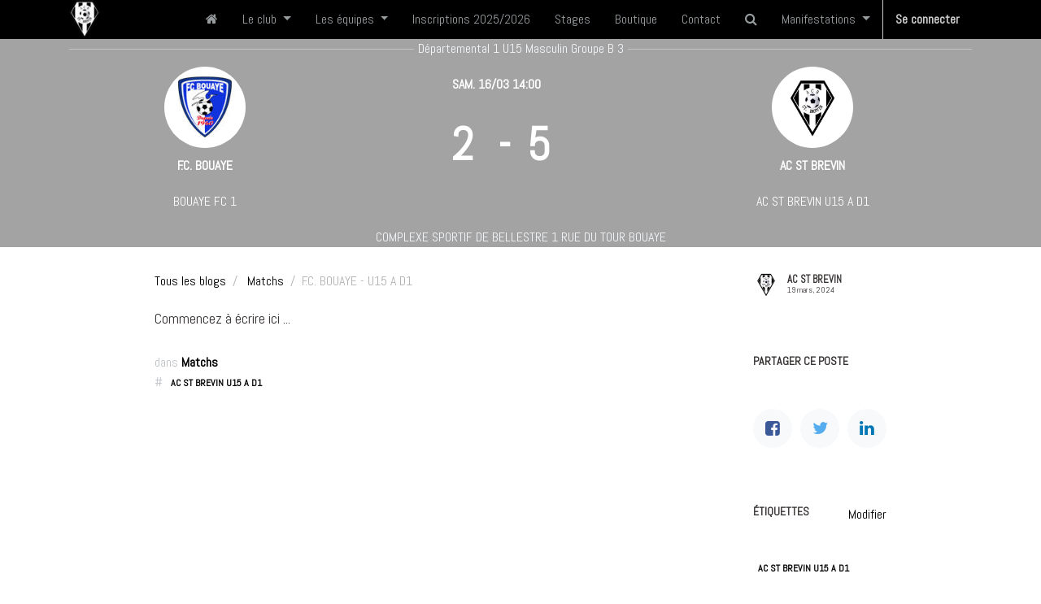

--- FILE ---
content_type: text/html; charset=utf-8
request_url: https://www.acsaintbrevin.fr/blog/matchs-2/post/f-c-bouaye-u15-a-d1-2486
body_size: 43062
content:

    
    <!DOCTYPE html>
        
        
            
        
    <html lang="fr-FR" data-website-id="1" data-oe-company-name="AC ST BREVIN">
            
        
            
                
            
            
            
            
                
            
        
        
    <head>
                <meta charset="utf-8"/>
                <meta http-equiv="X-UA-Compatible" content="IE=edge,chrome=1"/>
                <meta name="viewport" content="width=device-width, initial-scale=1, user-scalable=no"/>
        <meta name="generator" content="Odoo"/>
        
        
        
            
            
            
        <meta name="description" content="Départemental 1 U15 Masculin Groupe B 3  samedi 16 mars 2024 - 13:00"/>
        
        
            
            
            
                
                    
                        <meta property="og:type" content="article"/>
                    
                
                    
                        <meta property="og:title" content="BOUAYE FC 1 2 -  5 AC ST BREVIN U15 A D1"/>
                    
                
                    
                        <meta property="og:site_name" content="AC ST BREVIN"/>
                    
                
                    
                        <meta property="og:url" content="https://www.acsaintbrevin.fr/blog/matchs-2/post/f-c-bouaye-u15-a-d1-2486"/>
                    
                
                    
                        <meta property="og:image" content="https://www.acsaintbrevin.fr"/>
                    
                
                    
                        <meta property="og:description" content="Départemental 1 U15 Masculin Groupe B 3  samedi 16 mars 2024 - 13:00"/>
                    
                
                    
                        <meta property="article:published_time" content="2024-03-19 07:53:04.202268"/>
                    
                
                    
                        <meta property="article:modified_time" content="2026-01-19 20:03:21.470589"/>
                    
                
                    
                        
                            <meta property="article:tag" content="AC ST BREVIN U15 A D1"/>
                        
                    
                
            
            
            
                
                    <meta name="twitter:card" content="summary_large_image"/>
                
                    <meta name="twitter:title" content="BOUAYE FC 1 2 -  5 AC ST BREVIN U15 A D1"/>
                
                    <meta name="twitter:image" content="https://www.acsaintbrevin.fr"/>
                
                    <meta name="twitter:description" content="Départemental 1 U15 Masculin Groupe B 3  samedi 16 mars 2024 - 13:00"/>
                
            
        

        
            
            
        
        <link rel="canonical" href="https://acsaintbrevin.fr/blog/matchs-2/post/f-c-bouaye-u15-a-d1-2486"/>

        <link rel="preconnect" href="https://fonts.gstatic.com/" crossorigin=""/>
    

                <title> F.C. BOUAYE - U15 A D1 | AC ST BREVIN </title>
                <link type="image/x-icon" rel="shortcut icon" href="/web/image/website/1/favicon?unique=da386d0"/>
            <link type="text/css" rel="stylesheet" href="/web/content/17896-8550a66/1/web.assets_common.css"/>
            <link type="text/css" rel="stylesheet" href="/web/content/18567-a272a8d/1/web.assets_frontend.css"/>
        
    
        

                <script id="web.layout.odooscript" type="text/javascript">
                    var odoo = {
                        csrf_token: "aef105d0af58e1a1cb8a7a3599080896ab6a2e8bo",
                        debug: "",
                    };
                </script>
            <script type="text/javascript">
                odoo.session_info = {"is_admin": false, "is_system": false, "is_website_user": true, "user_id": false, "is_frontend": true, "translationURL": "/website/translations", "cache_hashes": {"translations": "e70c8fef7442028c29cb174fd9cd1ffccf2fa56f"}};
            </script>
            <script defer="defer" type="text/javascript" src="/web/content/17880-f458438/1/web.assets_common_minimal_js.js"></script>
            <script defer="defer" type="text/javascript" src="/web/content/17881-2a190b4/1/web.assets_frontend_minimal_js.js"></script>
            
        
    
            <script defer="defer" type="text/javascript" data-src="/web/content/17882-71f3825/1/web.assets_common_lazy.js"></script>
            <script type="text/javascript" src="https://www.google.com/recaptcha/api.js"></script>
            <script type="text/javascript" src="https://player.vimeo.com/api/player.js"></script>
            <script type="text/javascript" src="https://www.youtube.com/iframe_api"></script>
            <script defer="defer" type="text/javascript" data-src="/web/content/18568-31d7c2b/1/web.assets_frontend_lazy.js"></script>
        
    
        

                
            
            
            
        
            <noscript id="o_animate-no-js_fallback">
                <style type="text/css">
                    .o_animate {
                        /* If no js - force elements rendering */
                        visibility:visible;

                        /* If browser support css animations support - reset animation */
                        -webkit-animation-name: none-dummy;
                        animation-name: none-dummy;
                    }
                </style>
            </noscript>
        </head>
            <body class="">
                
        
    
            
          
        <link rel="stylesheet" type="text/css" href="/sh_cookie_notice/static/src/css/cookieconsent.min.css"/>
        <script type="text/javascript" src="/sh_cookie_notice/static/src/js/cookieconsent.min.js"></script>
        

   
    <div id="wrapwrap" class="   ">
                <header id="top" data-anchor="true" data-name="Header" class=" o_affix_enabled">
                    <nav class="navbar navbar-expand-md navbar-light bg-light">
                <div class="container">
                    <a href="/" class="navbar-brand logo">
            <span role="img" aria-label="Logo of AC ST BREVIN" title="AC ST BREVIN"><img src="/web/image/website/1/logo/AC%20ST%20BREVIN?unique=da386d0" class="img img-fluid" alt="AC ST BREVIN"/></span>
        </a>
    <button type="button" class="navbar-toggler" data-toggle="collapse" data-target="#top_menu_collapse">
                        <span class="navbar-toggler-icon"></span>
                    </button>
                    <div class="collapse navbar-collapse" id="top_menu_collapse">
                        <ul class="nav navbar-nav ml-auto text-right o_menu_loading" id="top_menu">
                            
        
            
    
    <li class="nav-item">
        <a role="menuitem" href="/" class="nav-link  text-alpha">
            
                
                    <span class="menu-icon fa fa-home"></span>
                
            <span> </span>
        </a>
    </li>
    

        
            
    
    
    <li class="nav-item dropdown  position-static">
        <a data-toggle="dropdown" href="#" class="nav-link dropdown-toggle o_mega_menu_toggle text-alpha">
            
                
            <span>Le club</span>
        </a>
        <div data-name="Mega Menu" class="dropdown-menu o_mega_menu dropdown-menu-left o_mega_menu_container_size">
    





















































































































































































































































<section class="s_mega_menu_multi_menus py-4 bg-epsilon pb0 pt0" data-name="Multi-Menus" style="">
        <div class="container">
            <div class="row">
                
                
                
                
                
                    <div class="py-2 text-center col-lg-6" style="border-style: none; border-width: 0px;">
                        
                        <nav class="nav flex-column"><a href="/presentation" class="nav-link" data-name="Menu Item" data-original-title="" title="" aria-describedby="tooltip67244"><b><font style="color: rgb(0, 0, 0);">Présentation</font></b></a><a href="/organisation" class="nav-link" data-name="Menu Item" data-original-title="" title="" aria-describedby="tooltip67244"><b><font style="" class="text-delta">Organisation</font></b></a><a href="/installations" class="nav-link" data-name="Menu Item" data-original-title="" title="" aria-describedby="tooltip67244"><b><font style="" data-original-title="" title="" aria-describedby="tooltip6545" class="text-delta">Contacts et installations</font></b></a></nav></div><div class="py-2 text-center col-lg-6" style="border-style: none; border-width: 0px;">
                        
                        <nav class="nav flex-column"><a href="/labels-fff" class="nav-link" data-name="Menu Item" data-original-title="" title="" aria-describedby="tooltip67244"><b><font class="text-delta" style="" data-original-title="" title="" aria-describedby="tooltip421231">Labels FFF</font></b></a><a href="/pef" class="nav-link" data-name="Menu Item" data-original-title="" title="" aria-describedby="tooltip67244"><b><font style="color: rgb(0, 0, 0);">PEF</font></b></a><a href="/transport" class="nav-link" data-name="Menu Item" data-original-title="" title="" aria-describedby="tooltip67244"><font style="color: rgb(0, 0, 0);"><b data-original-title="" title="" aria-describedby="tooltip713990">Transport</b></font></a></nav></div>
                
                    
                
                    
                
                    
                
            </div>
        </div>
    </section>
</div>
    </li>

        
            
    
    
    <li class="nav-item dropdown  position-static">
        <a data-toggle="dropdown" href="#" class="nav-link dropdown-toggle o_mega_menu_toggle text-alpha">
            
                
            <span>Les équipes</span>
        </a>
        <div data-name="Mega Menu" class="dropdown-menu o_mega_menu o_mega_menu_container_size dropdown-menu-right">
    

















































































<section class="s_mega_menu_multi_menus py-4 pt0 bg-100 aos-init aos-animate pb48" data-name="Multi-Menus" data-aos="None" style="" id="u15-d1" data-anchor="true">
        <div class="container">
            <div class="row">
                
                
                
                
                
                    <div class="py-2 text-center pt4 col-lg-2 offset-lg-1" style="border-style: none; border-width: 0px;">
                        
                        <nav class="nav flex-column"><a href="/seniors-r2" class="nav-link" data-name="Menu Item" data-original-title="" title="" aria-describedby="tooltip392357"><b><font style="color: rgb(0, 0, 0); font-size: 24px;" data-original-title="" title="" aria-describedby="tooltip924968" face="Abel">PÔLE SENIORS</font></b></a><a href="/seniors-r3" class="nav-link" data-name="Menu Item" data-original-title="" title="" aria-describedby="tooltip392357"><font style="color: rgb(99, 99, 99);"><b>Séniors R3</b></font></a><a href="/seniors-d2" class="nav-link" data-name="Menu Item" data-original-title="" title="" aria-describedby="tooltip392357"><b><font style="color: rgb(66, 66, 66);">Séniors D2</font></b></a><a href="/seniors-d3" class="nav-link" data-name="Menu Item" data-original-title="" title="" aria-describedby="tooltip392357"><b><font style="color: rgb(99, 99, 99);" data-original-title="" title="" aria-describedby="tooltip28118">Séniors D4</font></b></a></nav></div><div class="py-2 text-center pt4 col-lg-2" style="border-style: none; border-width: 0px;">
                        
                        <nav class="nav flex-column"><a href="/seniors-f" class="nav-link" data-name="Menu Item" data-original-title="" title="" aria-describedby="tooltip392357"><b><font class="text-delta" style="font-size: 24px;" data-original-title="" title="" aria-describedby="tooltip92665" face="Abel">PÔLE FEMININS</font></b></a><a href="/seniors-f" class="nav-link" data-name="Menu Item" data-original-title="" title="" aria-describedby="tooltip392357"><b><font style="color: rgb(99, 99, 99);" data-original-title="" title="" aria-describedby="tooltip92665">Seniors F</font></b></a><a href="/u18-feminines" class="nav-link" data-name="Menu Item" data-original-title="" title="" aria-describedby="tooltip392357"><b><font face="Abel" style="color: rgb(99, 99, 99);">U18 F</font></b></a><a href="/u15-feminines" class="nav-link" data-name="Menu Item" data-original-title="" title="" aria-describedby="tooltip392357"><b><font style="color: rgb(99, 99, 99);" data-original-title="" title="" aria-describedby="tooltip923286">U15 F</font></b></a><a href="/u13-feminines" class="nav-link" data-name="Menu Item" data-original-title="" title="" aria-describedby="tooltip392357"><b><font style="color: rgb(99, 99, 99);">U13 F</font></b></a></nav></div><div class="py-2 text-center pt4 col-lg-2" style="border-style: none; border-width: 0px;"><nav class="nav flex-column"><a href="/u19-r2" class="nav-link" data-name="Menu Item" data-original-title="" title="" aria-describedby="tooltip392357"><font color="#000000" face="Abel"><span style="font-size: 24px;"><b data-original-title="" title="" aria-describedby="tooltip39747">PÔLE FORMATION</b></span></font></a><a href="/u19-r1" class="nav-link" data-name="Menu Item" data-original-title="" title="" aria-describedby="tooltip392357"><b><font style="color: rgb(99, 99, 99);" data-original-title="" title="" aria-describedby="tooltip92013">U19 R2</font></b></a><a href="/u18-d3" class="nav-link" data-name="Menu Item" data-original-title="" title="" aria-describedby="tooltip392357"><b><font style="color: rgb(99, 99, 99);" data-original-title="" title="" aria-describedby="tooltip703377">U18 D2</font></b></a><a href="/u18-d4" class="nav-link" data-name="Menu Item" data-original-title="" title="" aria-describedby="tooltip392357"><b><font style="color: rgb(99, 99, 99);">U18 D4</font></b></a><a href="/u16-r2" class="nav-link" data-name="Menu Item" data-original-title="" title="" aria-describedby="tooltip392357"><font style="color: rgb(99, 99, 99);"><b>U16 R2</b></font></a><a href="/u15-d1" class="nav-link" data-name="Menu Item" data-original-title="" title="" aria-describedby="tooltip392357"><b><font style="color: rgb(99, 99, 99);">U15 D1</font></b></a><a href="/u15-d4" class="nav-link" data-name="Menu Item" data-original-title="" title="" aria-describedby="tooltip392357"><b><font style="color: rgb(99, 99, 99);">U15 D4</font></b></a></nav></div><div class="py-2 text-center pt4 col-lg-2" style="border-style: none; border-width: 0px;">
                        
                        <nav class="nav flex-column"><a href="/u13" class="nav-link" data-name="Menu Item" data-original-title="" title="" aria-describedby="tooltip392357"><b><font class="text-delta" style="font-size: 24px;" data-original-title="" title="" aria-describedby="tooltip902905" face="Abel">ECOLE DE FOOT</font></b></a><a href="/edf-presentation" class="nav-link" data-name="Menu Item" data-original-title="" title="" aria-describedby="tooltip392357"><b><font style="color: rgb(99, 99, 99);">Présentation</font></b></a><a href="/u13" class="nav-link" data-name="Menu Item" data-original-title="" title="" aria-describedby="tooltip392357"><font color="#424242"><b data-original-title="" title="" aria-describedby="tooltip51344">U13</b></font></a><a href="/u11" class="nav-link" data-name="Menu Item" data-original-title="" title="" aria-describedby="tooltip392357"><b><font style="color: rgb(99, 99, 99);" data-original-title="" title="" aria-describedby="tooltip793848">U11</font></b></a><a href="/u9" class="nav-link" data-name="Menu Item" data-original-title="" title="" aria-describedby="tooltip392357"><font color="#636363"><b data-original-title="" title="" aria-describedby="tooltip248515">U9</b></font></a><a href="/u6/u7" class="nav-link" data-name="Menu Item" data-original-title="" title="" aria-describedby="tooltip392357"><b><font style="color: rgb(99, 99, 99);" data-original-title="" title="" aria-describedby="tooltip722563">U7</font></b></a></nav></div><div class="py-2 text-center pt4 col-lg-2" style="border-style: none; border-width: 0px;"><nav class="nav flex-column"><a href="/veterans" class="nav-link" data-name="Menu Item" data-original-title="" title="" aria-describedby="tooltip392357"><font color="#000000" face="Abel"><span style="font-size: 24px;"><b>PÔLE SPECIFIQUE</b></span></font></a><a href="/veterans" class="nav-link" data-name="Menu Item" data-original-title="" title="" aria-describedby="tooltip392357"><b><font style="color: rgb(99, 99, 99);" data-original-title="" title="" aria-describedby="tooltip485170">Vétérans</font></b></a><a href="/loisirs" class="nav-link" data-name="Menu Item" data-original-title="" title="" aria-describedby="tooltip392357"><b><font style="color: rgb(99, 99, 99);" data-original-title="" title="" aria-describedby="tooltip382221">Loisirs</font></b></a><a href="/u13" class="nav-link" data-name="Menu Item" data-original-title="" title="" aria-describedby="tooltip392357"><br></a><a href="/u11" class="nav-link" data-name="Menu Item" data-original-title="" title="" aria-describedby="tooltip392357"><br></a><a href="/u6/u7" class="nav-link" data-name="Menu Item" data-original-title="" title="" aria-describedby="tooltip392357"><br></a></nav></div>
                
                    
                
                    
                
                    
                
            </div>
        </div>
    </section>
</div>
    </li>

        
            
    
    <li class="nav-item">
        <a role="menuitem" href="/inscriptions-25/26" class="nav-link  text-alpha">
            
                
            <span>Inscriptions 2025/2026</span>
        </a>
    </li>
    

        
            
    
    <li class="nav-item">
        <a role="menuitem" href="/stages" class="nav-link  text-alpha">
            
                
            <span>Stages</span>
        </a>
    </li>
    

        
            
    
    
    

        
            
    
    <li class="nav-item">
        <a role="menuitem" href="/boutique" class="nav-link  text-alpha">
            
                
            <span>Boutique</span>
        </a>
    </li>
    

        
            
    
    <li class="nav-item">
        <a role="menuitem" href="/contactus" class="nav-link  text-alpha">
            
                
            <span>Contact</span>
        </a>
    </li>
    

        
            
    
    <li class="nav-item">
        <a role="menuitem" href="/global_search" class="nav-link  text-alpha">
            
                
                    <span class="menu-icon fa fa-search"></span>
                
            <span> </span>
        </a>
    </li>
    

        
            
    
    
    <li class="nav-item dropdown  position-static">
        <a data-toggle="dropdown" href="#" class="nav-link dropdown-toggle o_mega_menu_toggle text-alpha">
            
                
            <span>Manifestations</span>
        </a>
        <div data-name="Mega Menu" class="dropdown-menu o_mega_menu dropdown-menu-right">
    






<section class="s_mega_menu_multi_menus py-4" data-name="Multi-Menus">
        <div class="container">
            <div class="row">
                
                
                
                
                
                    <div class="py-2 text-center col-lg-12">
                        <h4><b>MANIFESTATIONS EXTRA SPORTIVE</b></h4>
                        <nav class="nav flex-column">
                            
                                
                                
                                <a href="/fete-de-la-moule" class="nav-link" data-name="Menu Item" data-original-title="" title="" aria-describedby="tooltip590069"><font style="color: rgb(0, 0, 0);">Fête de la moule</font></a>
                            
                                
                                
                                <a href="#" class="nav-link" data-name="Menu Item" data-original-title="" title="" aria-describedby="tooltip375652"><font class="text-delta" style="">Loto</font></a>
                            
                                
                                
                                <a href="#" class="nav-link" data-name="Menu Item" data-original-title="" title="" aria-describedby="tooltip245659"><br></a>
                            
                        </nav>
                    </div>
                
                    
                
                    
                
                    
                
            </div>
        </div>
    </section>
</div>
    </li>

        
    
            
            <li class="nav-item divider d-none"></li> <li class="nav-item o_wsale_my_cart d-none">
                <a href="/shop/cart" class="nav-link">
                    <i class="fa fa-shopping-cart"></i>
                    Mon Panier <sup class="my_cart_quantity badge badge-primary" data-order-id=""></sup>
                </a>
            </li>
        
                            
                        
            <li class="nav-item divider divider-login"></li>
            <li class="nav-item web-login">
                <a class="nav-link" href="/web/login">
                    <b>Se connecter</b>
                </a>
            </li>
        </ul>
                    </div>
                </div>
            </nav>
        </header>
                <main>
                    
            
        
        <div id="wrap" class="js_blog website_blog">
            

        
        
        
        
        
        
        

        <section id="o_wblog_post_top">
            <div id="title" class="blog_header">
                
  
  <div data-use_size="True" data-use_filters="True" data-use_text_size="True" class="o_record_cover_container d-flex flex-column h-100 bg-secondary  cover_full   o_wblog_post_page_cover">
    <div class="o_record_cover_component o_record_cover_image" style="background-image: none;"></div>
    <div style="opacity: 0.4;" class="o_record_cover_component o_record_cover_filter oe_black">
      <div style="text-align: center; border-style: none; border-width: 0px;">
        <br/>
      </div>
    </div>
    
                    
                    
                    
                    
                    

                    
		
			
	
	
	<div class="container text-center position-relative h-100 d-flex flex-column flex-grow-1 justify-content-around" id="match-info">
		<div class="compt-name d-flex flex-row">
			<div class="flex-grow-1 my-auto mr-1" style="height:1px; background-color:#e2e6ec; opacity:.5;"></div>
			<div style="color:#f3f6f9;">Départemental 1 U15 Masculin Groupe B 3</div>
			<div class="flex-grow-1 my-auto ml-1" style="height:1px; background-color:#e2e6ec; opacity:.5;"></div>
		</div>
		<div class="d-flex flex-sm-row flex-column justify-content-around match-team">
			<div class="p-2 receiver-team d-flex flex-column">		
				
					<div role="img" class="p-2 img-club"><img src="/web/image/res.partner/379/image_1920/F.C.%20BOUAYE?unique=496930d" class="img img-fluid" alt="F.C. BOUAYE"/></div>
					<div class="p-2 club-name">F.C. BOUAYE</div>
						
				<div class="p-2 align-self-center team-name">BOUAYE FC 1</div>
			</div>
			<div class="p-2 match-res d-flex flex-column">
				<div class="p-2 match-date" style="text-transform: uppercase; font-weight: bold;">sam. 16/03 14:00</div>
				<div class="d-inline-flex align-self-center match-score" style="font-weight: bold; font-size: 3.5rem;">
					<div class="p-2 score-left">
						<span class="p-2">2</span>
					</div>
					<div class="p-2 score-center">
						<span>-</span>
					</div>						
					<div class="p-2 score-right">
						<span>5</span>
					</div>						
					
				</div>
				
								
			</div>
			<div class="p-2 visitor-team d-flex flex-column">
				
					<div role="img" class="p-2 img-club"><img src="/web/image/res.partner/1/image_1920/AC%20ST%20BREVIN?unique=496930d" class="img img-fluid" alt="AC ST BREVIN"/></div>							
					<div class="p-2 club-name">AC ST BREVIN</div>				
				
				<div class="p-2 align-self-center team-name">AC ST BREVIN U15 A D1</div>
			</div>
		</div>
		<div class="inst-name">
<div style="color:#f3f6f9;">COMPLEXE SPORTIF DE BELLESTRE 1 RUE DU TOUR BOUAYE</div>
</div>		
	</div>
			
		
	
  </div>

            </div>
        </section>

        <section id="o_wblog_post_main" class="container pt-4 pb-5 ">
            <div class="mx-auto o_wblog_read_with_sidebar">
                <div class="d-flex flex-column flex-lg-row justify-content-between">
                    <div id="o_wblog_post_content" class="o_wblog_read w-100 flex-shrink-0">
                        
    
    <nav aria-label="fil d'Ariane" class="breadcrumb flex-nowrap py-0 px-0 css_editable_mode_hidden mb-3 bg-transparent">
        <li class="breadcrumb-item"><a href="/blog">Tous les blogs</a></li>
        <li class="breadcrumb-item">
            <a href="/blog/matchs-2">Matchs</a>
        </li>
        <li class="breadcrumb-item text-truncate active"><span>F.C. BOUAYE - U15 A D1</span></li>
    </nav>

    <div data-editor-message="WRITE HERE OR DRAG BUILDING BLOCKS" class="o_wblog_post_content_field   o_wblog_read_text"><p class="o_default_snippet_text">Commencez à écrire ici ...</p></div>
		
				
				
				
	

    <div class="css_editable_mode_hidden text-muted">
        <div>dans <a href="/blog/matchs-2"><b>Matchs</b></a></div>
        <div>#
            
                <a class="badge border mr-1" href="/blog/matchs-2/tag/ac-st-brevin-u15-a-d1-76">AC ST BREVIN U15 A D1</a>
            
        </div>
    </div>

                    </div>
                    <div id="o_wblog_post_sidebar_col" class="pl-lg-5 ">
                        
    <div id="o_wblog_post_sidebar">
        <div class="oe_structure" id="oe_structure_blog_post_sidebar_1"></div>
    
        <div class="o_wblog_sidebar_block pb-5">
            
    <div class="o_not_editable align-items-center position-relative h5 d-flex align-items-center">
        <div style="line-height:1"><img src="/web/image/blog.post/2486/author_avatar/F.C.%20BOUAYE%20-%20U15%20A%20D1?unique=7ef5eb5" class="img img-fluid o_wblog_author_avatar_date mr-2" alt="F.C. BOUAYE - U15 A D1"/></div>
        <div style="line-height:1" class="small font-weight-bold">
            <span>
    <address class="mb-0" itemscope="itemscope" itemtype="http://schema.org/Organization">
        
        
            
    <div>
        
            <span itemprop="name">AC ST BREVIN</span>
        
        
        
    </div>

        
        <div itemprop="address" itemscope="itemscope" itemtype="http://schema.org/PostalAddress">
            
            
            
            
            
            
            
        </div>
        
    </address>
</span>
            <small>19 mars, 2024</small>
        </div>
    </div>

        </div>
        <div class="oe_structure" id="oe_structure_blog_post_sidebar_2"></div>
    
        <div class="o_wblog_sidebar_block pb-5">
            <h6 class="text-uppercase pb-3 mb-4 border-bottom font-weight-bold">Partager ce poste</h6>

            <div class="o_wblog_social_links d-flex flex-wrap mx-n1">
                
                <a href="#" aria-label="Facebook" title="Partager sur Facebook" class="o_facebook bg-100 border mx-1 mb-2 rounded-circle d-flex align-items-center justify-content-center text-decoration-none"><i class="fa fa-facebook-square text-facebook"></i></a>
                <a href="#" aria-label="Twitter" title="Partager sur Twitter" class="o_twitter bg-100 border mx-1 mb-2 rounded-circle d-flex align-items-center justify-content-center text-decoration-none"><i class="fa fa-twitter text-twitter" aria-label="Twitter" title="Twitter"></i></a>
                <a href="#" aria-label="LinkedIn" title="Partager sur LinkedIn" class="o_linkedin bg-100 border mx-1 mb-2 rounded-circle d-flex align-items-center justify-content-center text-decoration-none"><i class="fa fa-linkedin text-linkedin" aria-label="LinkedIn" title="LinkedIn"></i></a>
            </div>
        </div>

        <div class="oe_structure" id="oe_structure_blog_post_sidebar_3"></div>
    
    <div class="o_wblog_sidebar_block pb-5">
      <div class="d-flex justify-content-between mb-4 border-bottom">
        <h6 class="text-uppercase pb-2  font-weight-bold">Étiquettes</h6>
        <a role="menuitem" title="Editer dans le système" id="edit-in-backend" href="/web#view_type=form&amp;model=blog.post&amp;id=2486&amp;action=&amp;menu_id=158">Modifier</a>
      </div>
      <div class="h5">
        
          <a class="badge border" href="/blog/matchs-2/tag/76">AC ST BREVIN U15 A D1</a>
        
      </div>
    </div>
    <div class="oe_structure" id="oe_structure_blog_post_sidebar_4"></div>
  
        <div class="o_wblog_sidebar_block pb-5">
            <h6 class="text-uppercase pb-3 mb-4 border-bottom font-weight-bold">Nos blogs</h6>
            <ul class="list-unstyled">
                <li class="mb-2">
                    <a href="/blog/matchs-2"><b>Matchs</b></a>
                </li><li class="mb-2">
                    <a href="/blog/ac-st-brevin-3"><b>AC ST BREVIN</b></a>
                </li>
            </ul>
        </div>
        <div class="oe_structure" id="oe_structure_blog_post_sidebar_5"></div>
    
        <div class="o_wblog_sidebar_block pb-5">
            <h6 class="text-uppercase pb-3 mb-4 border-bottom font-weight-bold">Archiver</h6>

            
    <select name="archive" oninput="location = this.value;" class="custom-select">
        <option value="/blog/matchs-2" selected="true">
                -- Toutes les dates
        </option>

        <optgroup label="2025">
            <option unselected="true" value="/blog/matchs-2?date_begin=2025-11-01+00%3A00%3A00&amp;date_end=2025-12-01+00%3A00%3A00">
                novembre
                2025
            </option><option unselected="true" value="/blog/matchs-2?date_begin=2025-10-01+00%3A00%3A00&amp;date_end=2025-11-01+00%3A00%3A00">
                octobre
                2025
            </option><option unselected="true" value="/blog/matchs-2?date_begin=2025-09-01+00%3A00%3A00&amp;date_end=2025-10-01+00%3A00%3A00">
                septembre
                2025
            </option><option unselected="true" value="/blog/matchs-2?date_begin=2025-08-01+00%3A00%3A00&amp;date_end=2025-09-01+00%3A00%3A00">
                août
                2025
            </option><option unselected="true" value="/blog/matchs-2?date_begin=2025-03-01+00%3A00%3A00&amp;date_end=2025-04-01+00%3A00%3A00">
                mars
                2025
            </option><option unselected="true" value="/blog/matchs-2?date_begin=2025-02-01+00%3A00%3A00&amp;date_end=2025-03-01+00%3A00%3A00">
                février
                2025
            </option><option unselected="true" value="/blog/matchs-2?date_begin=2025-01-01+00%3A00%3A00&amp;date_end=2025-02-01+00%3A00%3A00">
                janvier
                2025
            </option>
        </optgroup><optgroup label="2024">
            <option unselected="true" value="/blog/matchs-2?date_begin=2024-12-01+00%3A00%3A00&amp;date_end=2025-01-01+00%3A00%3A00">
                décembre
                2024
            </option><option unselected="true" value="/blog/matchs-2?date_begin=2024-11-01+00%3A00%3A00&amp;date_end=2024-12-01+00%3A00%3A00">
                novembre
                2024
            </option><option unselected="true" value="/blog/matchs-2?date_begin=2024-10-01+00%3A00%3A00&amp;date_end=2024-11-01+00%3A00%3A00">
                octobre
                2024
            </option><option unselected="true" value="/blog/matchs-2?date_begin=2024-09-01+00%3A00%3A00&amp;date_end=2024-10-01+00%3A00%3A00">
                septembre
                2024
            </option><option unselected="true" value="/blog/matchs-2?date_begin=2024-08-01+00%3A00%3A00&amp;date_end=2024-09-01+00%3A00%3A00">
                août
                2024
            </option><option unselected="true" value="/blog/matchs-2?date_begin=2024-04-01+00%3A00%3A00&amp;date_end=2024-05-01+00%3A00%3A00">
                avril
                2024
            </option><option unselected="true" value="/blog/matchs-2?date_begin=2024-03-01+00%3A00%3A00&amp;date_end=2024-04-01+00%3A00%3A00">
                mars
                2024
            </option>
        </optgroup><optgroup label="2023">
            <option unselected="true" value="/blog/matchs-2?date_begin=2023-03-01+00%3A00%3A00&amp;date_end=2023-04-01+00%3A00%3A00">
                mars
                2023
            </option><option unselected="true" value="/blog/matchs-2?date_begin=2023-02-01+00%3A00%3A00&amp;date_end=2023-03-01+00%3A00%3A00">
                février
                2023
            </option>
        </optgroup><optgroup label="2022">
            <option unselected="true" value="/blog/matchs-2?date_begin=2023-01-01+00%3A00%3A00&amp;date_end=2023-02-01+00%3A00%3A00">
                janvier
                2022
            </option>
        </optgroup>
    </select>

        </div>
        <div class="oe_structure" id="oe_structure_blog_post_sidebar_6"></div>
  </div>

                    </div>
                </div>
            </div>

            
        </section>
            
                <section id="sh_tab_design_1">
                    
                    <ul id="myTabs" class="nav nav-pills nav-justified js_cls_sh_product_custom_tab_ul" role="tablist" data-tabs="tabs">
                        

                        
                    </ul>
                    <div class="tab-content">
                        

                        
                    </div>
                </section>
            
            
            
            
            
            
        
        <section id="o_wblog_post_footer">
        <div class="css_editable_mode_hidden mt-5">
            
                <div id="o_wblog_next_container" class="d-flex flex-column">
                    
  
  <div data-use_filters="True" class="o_record_cover_container d-flex flex-column h-100 bg-secondary     o_wblog_post_page_cover o_wblog_post_page_cover_footer o_record_has_cover">
    <div class="o_record_cover_component o_record_cover_image" style="background-image: none;"></div>
    <div style="opacity: 0.4;" class="o_record_cover_component o_record_cover_filter oe_black">
      <div style="text-align: center; border-style: none; border-width: 0px;">
        <br/>
      </div>
    </div>
    
                        
                        
                        
                        

                        <a id="o_wblog_next_post_info" class="d-none" data-size="cover_full" data-url="/blog/matchs-2/post/geneston-a-s-sud-loire-u15-a-d1-2485?anim"></a>

                        
                        

                        <div class="container text-center position-relative h-100 d-flex flex-column flex-grow-1 justify-content-around">
                            <div class="o_wblog_post_title">
                                <div id="o_wblog_post_name" placeholder="Titre de l'article de blog" data-blog-id="2485">GENESTON A.S. SUD LOIRE - U15 A D1</div>
                                
                            </div>

                            <div class="o_wblog_toggle mb-n5">
                                <span class="h4 d-inline-block py-1 px-2 rounded-sm text-white">
                                    <i class="fa fa-angle-right fa-3x text-white" aria-label="Lire la suite" title="Lire la suite"></i>
                                </span>
                            </div>

                            <div class="o_wblog_next_loader justify-content-center align-items-center mx-auto position-relative">
                                <div class="o_wblog_toggle d-none rounded-circle bg-white-50"></div>
                            </div>
                        </div>
                    
  </div>

                    <div class="o_wblog_next_loader o_wblog_toggle d-none justify-content-center align-items-center flex-grow-1 position-relative">
                        <div class="d-inline-block rounded-circle"></div>
                    </div>
                </div>
            
        </div>
    </section>
    

            
            <div class="oe_structure" data-editor-sub-message="Visible dans toutes les pages des blogs" id="oe_structure_blog_footer">
      
    </div>
  </div>
    
                </main>
                <footer id="bottom" data-anchor="true" class="bg-light o_footer">
                    <div id="footer" class="oe_structure oe_structure_solo">
      <section class="s_text_block pb8 pt56" data-name="Text block" style="">
        <div class="container">
          <div class="row">
            <div class="col-lg-6 pt0" style="border-style: none; border-width: 0px;">
              <h5>
                <b>
                  <font style="font-size: 24px;">Coordonnées</font>
                </b>
              </h5>
              <ul class="list-unstyled">
                <li></li>
                <li>
                  <font style="font-size: 18px;">Athletique Club Brévinois Football</font>
                </li>
                <li>
                  <font style="font-size: 18px;">10 Av. de la Guerche, 44250 Saint-Brevin-les-Pins</font>
                </li>
                <li>
                  <font style="font-size: 18px;">
                    <br/>
                  </font>
                </li>
                <li><span style="font-size: 18px;">Adresse postale : </span><br/><span style="font-size: 18px;">ACB FOOTBALL</span><br/>BP 1534</li>
                <li>
                  <span style="font-size: 18px;">44250 - St Brévin les Pins</span>
                  <br/>
                  <br/>
                </li>
                <li>
                  <font style="font-size: 18px;">Téléphone : 02 28 53 96 54</font>
                </li>
                <li>
                  <font style="font-size: 18px;">E-mail : acstbrevinfoot@gmail.com</font>
                </li>
                <li>
                  <font style="font-size: 18px;">Site internet : http://acsaintbrevin.fr/</font>
                </li>
                <li>
                  <font style="font-size: 18px;">Accès bus : Arrêt Pôle de Bresse</font>
                </li>
                <li>
                  <font style="font-size: 18px;">Accès aux personne à mobilité réduite</font>
                </li>
                <li>
                  <br/>
                </li>
                <li></li>
                <li>
                  <i>
                    <font style="font-size: 18px;">Horaire d'ouverture du secrétariat :</font>
                  </i>
                </li>
                <li>
                  <i>
                    <font style="font-size: 18px;">Mercredi : 15h00-19h00</font>
                  </i>
                </li>
                <li>
                  <i>
                    <font style="font-size: 18px;"><i style="font-size: 16px;"><font style="font-size: 18px;">Samedi&nbsp;</font></i>&nbsp;: 10h00-13h00</font>
                  </i>
                </li>
              </ul>
              <p>
                <a href="/mentions-legales" data-original-title="" title="">
                  <font class="bg-delta" style="">Mentions légales</font>
                </a>
              </p>
            </div>
            <div class="col-lg-4 pt0" style="border-style: none; border-width: 0px;">
              <h5>
                <span>AC ST BREVIN</span>
              </h5>
              <div class="s_btn text-left pt16 pb16" data-name="Buttons">
                <iframe src="https://www.google.com/maps/embed?pb=!1m18!1m12!1m3!1d2260.8275707723055!2d-2.1639575843821492!3d47.240827579162136!2m3!1f0!2f0!3f0!3m2!1i1024!2i768!4f13.1!3m3!1m2!1s0x0%3A0x388c54420f2c036c!2sAthletique%20Club%20Br%C3%A9vinois%20Football!5e1!3m2!1sfr!2sfr!4v1665580927644!5m2!1sfr!2sfr" width="400" height="300" style="border:0;" allowfullscreen="" loading="lazy" referrerpolicy="no-referrer-when-downgrade"></iframe>
              </div>
              <p>&nbsp;</p>
            </div>
          </div>
        </div>
      </section>
    </div>
  <div class="o_footer_copyright">
                        <div class="container py-3">
                            <div class="row">
                                <div class="col-sm text-center text-sm-left text-muted">
                                    
        
    
                                    <span>Copyright &copy;</span> <span itemprop="name">AC ST BREVIN</span>
        
    

    
                                </div>
                                <div class="col-sm text-center text-sm-right o_not_editable">
                                    
        <div class="o_brand_promotion">
            
                    Propulsé par <a target="_blank" href="https://applifoot.fr"><img title="Applifoot" src="/labfoot/static/src/img/Applifoot100.jpeg" style="height:40px;"/></a>
                               
        </div>
    
                                </div>
                            </div>
                        </div>
                    </div>
                </footer>
        
        <div class="ssButtons_mobile ssButtons_vertical_sharing ssButtons_bottom_sharing" style="width:44px;-webkit-box-shadow:none;box-shadow:none;">

              <ul class="ssButtons_sharing_ul">
                    <li>
                      <i title="More buttons to share" class="fa-stack text-center oe_share_call  btn-link" style="font-size: 30px;" aria-label="Share More">
                          <span class="fa fa-circle fa-stack-2x"></span>
                          <span class="ssButtonsSharingSvg ssButtonsMoreSvg fa fa-stack-1x fa-inverse"></span>
                      </i>
                    </li>

              </ul>
        </div>
    
            </div>
        <script id="tracking_code">
            (function(i,s,o,g,r,a,m){i['GoogleAnalyticsObject']=r;i[r]=i[r]||function(){
            (i[r].q=i[r].q||[]).push(arguments)},i[r].l=1*new Date();a=s.createElement(o),
            m=s.getElementsByTagName(o)[0];a.async=1;a.src=g;m.parentNode.insertBefore(a,m)
            })(window,document,'script','//www.google-analytics.com/analytics.js','ga');

            ga('create', 'UA-73944558-40'.trim(), 'auto');
            ga('send','pageview');
        </script>
    
        
		<div id="fb-root"></div>
    </body>
        </html>
    



--- FILE ---
content_type: text/css
request_url: https://www.acsaintbrevin.fr/web/content/18567-a272a8d/1/web.assets_frontend.css
body_size: 1009727
content:
@import url("https://fonts.googleapis.com/css?family=Abel:300,300i,400,400i,700,700i&display=swap");

/* <inline asset> defined in bundle 'web.assets_frontend' */
@charset "UTF-8"; 

/* /web/static/lib/bootstrap/scss/_functions.scss defined in bundle 'web.assets_frontend' */
 

/* /web/static/lib/bootstrap/scss/_mixins.scss defined in bundle 'web.assets_frontend' */
 

/* /web/static/src/scss/bs_mixins_overrides.scss defined in bundle 'web.assets_frontend' */
 

/* /web/static/src/scss/utils.scss defined in bundle 'web.assets_frontend' */
  .o_nocontent_help .o_empty_folder_image:before{content: ""; display: block; margin: auto; background-size: cover;}.o_nocontent_help .o_empty_folder_image:before{width: 120px; height: 80px; margin-top: 30px; margin-bottom: 30px; background: transparent url(/web/static/src/img/empty_folder.svg) no-repeat center;}

/* /muk_web_theme/static/src/scss/mixins.scss defined in bundle 'web.assets_frontend' */
 

/* /theme_common/static/src/scss/mixins.scss defined in bundle 'web.assets_frontend' */
 

/* /web/static/src/scss/primary_variables.scss defined in bundle 'web.assets_frontend' */
 

/* /muk_web_theme/static/src/scss/colors.scss defined in bundle 'web.assets_frontend' */
 

/* /web_editor/static/src/scss/web_editor.variables.scss defined in bundle 'web.assets_frontend' */
 

/* /mail/static/src/scss/variables.scss defined in bundle 'web.assets_frontend' */
 

/* /portal/static/src/scss/primary_variables.scss defined in bundle 'web.assets_frontend' */
 

/* /website/static/src/scss/primary_variables.scss defined in bundle 'web.assets_frontend' */
 

/* /website/static/src/scss/options/user_values.custom.web.assets_common.scss defined in bundle 'web.assets_frontend' */
 

/* /website/static/src/scss/options/colors/user_color_palette.custom.web.assets_common.scss defined in bundle 'web.assets_frontend' */
 

/* /website/static/src/scss/options/colors/user_theme_color_palette.custom.web.assets_common.scss defined in bundle 'web.assets_frontend' */
 

/* /theme_common/static/src/scss/primary_variables.scss defined in bundle 'web.assets_frontend' */
 

/* /theme_clean/static/src/scss/primary_variables.scss defined in bundle 'web.assets_frontend' */
 

/* /website_sale/static/src/scss/primary_variables.scss defined in bundle 'web.assets_frontend' */
 

/* /account/static/src/scss/variables.scss defined in bundle 'web.assets_frontend' */
 

/* /website_blog/static/src/scss/primary_variables.scss defined in bundle 'web.assets_frontend' */
 

/* /website/static/src/scss/secondary_variables.scss defined in bundle 'web.assets_frontend' */
 

/* /web_editor/static/src/scss/secondary_variables.scss defined in bundle 'web.assets_frontend' */
 

/* /web/static/src/scss/secondary_variables.scss defined in bundle 'web.assets_frontend' */
 

/* /theme_clean/static/src/scss/bootstrap_overridden.scss defined in bundle 'web.assets_frontend' */
 

/* /website/static/src/scss/user_custom_bootstrap_overridden.scss defined in bundle 'web.assets_frontend' */
 

/* /website/static/src/scss/bootstrap_overridden.scss defined in bundle 'web.assets_frontend' */
 

/* /portal/static/src/scss/bootstrap_overridden.scss defined in bundle 'web.assets_frontend' */
 

/* /web_editor/static/src/scss/bootstrap_overridden.scss defined in bundle 'web.assets_frontend' */
 

/* /web/static/src/scss/bootstrap_overridden_frontend.scss defined in bundle 'web.assets_frontend' */
 

/* /web/static/lib/bootstrap/scss/_variables.scss defined in bundle 'web.assets_frontend' */
 

/* /web/static/src/scss/import_bootstrap.scss defined in bundle 'web.assets_frontend' */
 :root{--blue: #007bff; --indigo: #6610f2; --purple: #6f42c1; --pink: #e83e8c; --red: #dc3545; --orange: #fd7e14; --yellow: #ffc107; --green: #28a745; --teal: #20c997; --cyan: #17a2b8; --white: #FFFFFF; --gray: #b3b2b2; --gray-dark: #343a40; --menu: #000000; --footer: #000000; --text: #353030; --btn-alpha: #3498DB; --btn-beta: #2980B9; --btn-gamma: #1ABC9C; --btn-delta: #34495E; --btn-epsilon: #2C3E50; --btn-primary: #3498db; --btn-secondary: #ffffff; --btn-success: #1abc9c; --btn-info: #2ecc71; --btn-warning: #e67e22; --btn-danger: #e74c3c; --primary: #000000; --secondary: #ffffff; --success: #2980b9; --info: #b8bbba; --warning: #36495e; --danger: #2c3e50; --light: #f7f7f7; --dark: #191a1a; --alpha: #bdc3c7; --beta: #c9cdce; --gamma: #2980b9; --delta: #000000; --epsilon: #e5eaef; --breakpoint-xs: 0; --breakpoint-sm: 576px; --breakpoint-md: 768px; --breakpoint-lg: 992px; --breakpoint-xl: 1200px; --font-family-sans-serif: "Abel", "Odoo Unicode Support Noto", sans-serif; --font-family-monospace: SFMono-Regular, Menlo, Monaco, Consolas, "Liberation Mono", "Courier New", monospace;}*, *::before, *::after{box-sizing: border-box;}html{font-family: sans-serif; line-height: 1.15; -webkit-text-size-adjust: 100%; -webkit-tap-highlight-color: rgba(0, 0, 0, 0);}article, aside, figcaption, figure, footer, header, hgroup, main, nav, section{display: block;}body{margin: 0; font-family: "Abel", "Odoo Unicode Support Noto", sans-serif; font-size: 1rem; font-weight: 400; line-height: 1.5; color: #353030; text-align: left; background-color: white;}[tabindex="-1"]:focus{outline: 0 !important;}hr{box-sizing: content-box; height: 0; overflow: visible;}h1, h2, h3, h4, h5, h6{margin-top: 0; margin-bottom: 0.625rem;}p{margin-top: 0; margin-bottom: 1rem;}abbr[title], abbr[data-original-title]{text-decoration: underline; text-decoration: underline dotted; cursor: help; border-bottom: 0; text-decoration-skip-ink: none;}address{margin-bottom: 1rem; font-style: normal; line-height: inherit;}ol, ul, dl{margin-top: 0; margin-bottom: 1rem;}ol ol, ul ul, ol ul, ul ol{margin-bottom: 0;}dt{font-weight: 600;}dd{margin-bottom: .5rem; margin-left: 0;}blockquote{margin: 0 0 1rem;}b, strong{font-weight: bolder;}small{font-size: 80%;}sub, sup{position: relative; font-size: 75%; line-height: 0; vertical-align: baseline;}sub{bottom: -.25em;}sup{top: -.5em;}a{color: #000000; text-decoration: none; background-color: transparent;}a:hover{color: #b8bbba; text-decoration: underline;}a:not([href]):not([tabindex]){color: inherit; text-decoration: none;}a:not([href]):not([tabindex]):hover, a:not([href]):not([tabindex]):focus{color: inherit; text-decoration: none;}a:not([href]):not([tabindex]):focus{outline: 0;}pre, code, kbd, samp{font-family: SFMono-Regular, Menlo, Monaco, Consolas, "Liberation Mono", "Courier New", monospace; font-size: 1em;}pre{margin-top: 0; margin-bottom: 1rem; overflow: auto;}figure{margin: 0 0 1rem;}img{vertical-align: middle; border-style: none;}svg{overflow: hidden; vertical-align: middle;}table{border-collapse: collapse;}caption{padding-top: 0.75rem; padding-bottom: 0.75rem; color: #bdc3c7; text-align: left; caption-side: bottom;}th{text-align: inherit;}label{display: inline-block; margin-bottom: 0;}button{border-radius: 0;}button:focus{outline: 1px dotted; outline: 5px auto -webkit-focus-ring-color;}input, button, select, optgroup, textarea{margin: 0; font-family: inherit; font-size: inherit; line-height: inherit;}button, input{overflow: visible;}button, select{text-transform: none;}select{word-wrap: normal;}button, [type="button"], [type="reset"], [type="submit"]{-webkit--webkit-appearance: button; -moz-appearance: button; appearance: button;}button:not(:disabled), [type="button"]:not(:disabled), [type="reset"]:not(:disabled), [type="submit"]:not(:disabled){cursor: pointer;}button::-moz-focus-inner, [type="button"]::-moz-focus-inner, [type="reset"]::-moz-focus-inner, [type="submit"]::-moz-focus-inner{padding: 0; border-style: none;}input[type="radio"], input[type="checkbox"]{box-sizing: border-box; padding: 0;}input[type="date"], input[type="time"], input[type="datetime-local"], input[type="month"]{-webkit--webkit-appearance: listbox; -moz-appearance: listbox; appearance: listbox;}textarea{overflow: auto; resize: vertical;}fieldset{min-width: 0; padding: 0; margin: 0; border: 0;}legend{display: block; width: 100%; max-width: 100%; padding: 0; margin-bottom: .5rem; font-size: 1.5rem; line-height: inherit; color: inherit; white-space: normal;}@media (max-width: 1200px){legend{font-size: calc(1.275rem + 0.3vw) ;}}progress{vertical-align: baseline;}[type="number"]::-webkit-inner-spin-button, [type="number"]::-webkit-outer-spin-button{height: auto;}[type="search"]{outline-offset: -2px; -webkit--webkit-appearance: none; -moz-appearance: none; appearance: none;}[type="search"]::-webkit-search-decoration{-webkit--webkit-appearance: none; -moz-appearance: none; appearance: none;}::-webkit-file-upload-button{font: inherit; -webkit--webkit-appearance: button; -moz-appearance: button; appearance: button;}output{display: inline-block;}summary{display: list-item; cursor: pointer;}template{display: none;}[hidden]{display: none !important;}h1, h2, h3, h4, h5, h6, .h1, .h2, .h3, .h4, .h5, .h6{margin-bottom: 0.625rem; font-family: "Abel", "Odoo Unicode Support Noto", sans-serif; font-weight: 500; line-height: 1.2;}h1, .h1{font-size: 2.5625rem;}@media (max-width: 1200px){h1, .h1{font-size: calc(1.38125rem + 1.575vw) ;}}h2, .h2{font-size: 2.125rem;}@media (max-width: 1200px){h2, .h2{font-size: calc(1.3375rem + 1.05vw) ;}}h3, .h3{font-size: 1.75rem;}@media (max-width: 1200px){h3, .h3{font-size: calc(1.3rem + 0.6vw) ;}}h4, .h4{font-size: 1.25rem;}h5, .h5{font-size: 1rem;}h6, .h6{font-size: 0.875rem;}.lead{font-size: 1.25rem; font-weight: 300;}.display-1{font-size: 6rem; font-weight: 300; line-height: 1.2;}@media (max-width: 1200px){.display-1{font-size: calc(1.725rem + 5.7vw) ;}}.display-2{font-size: 5.5rem; font-weight: 300; line-height: 1.2;}@media (max-width: 1200px){.display-2{font-size: calc(1.675rem + 5.1vw) ;}}.display-3{font-size: 4.5rem; font-weight: 300; line-height: 1.2;}@media (max-width: 1200px){.display-3{font-size: calc(1.575rem + 3.9vw) ;}}.display-4{font-size: 3.5rem; font-weight: 300; line-height: 1.2;}@media (max-width: 1200px){.display-4{font-size: calc(1.475rem + 2.7vw) ;}}hr{margin-top: 1.25rem; margin-bottom: 1.25rem; border: 0; border-top: 1px solid #ccc;}small, .small{font-size: 80%; font-weight: 400;}mark, .mark{padding: 0.2em; background-color: #fcf8e3;}.list-unstyled{padding-left: 0; list-style: none;}.list-inline{padding-left: 0; list-style: none;}.list-inline-item{display: inline-block;}.list-inline-item:not(:last-child){margin-right: 0.5rem;}.initialism{font-size: 90%; text-transform: uppercase;}.blockquote{margin-bottom: 1.25rem; font-size: 1.25rem;}.blockquote-footer{display: block; font-size: 80%; color: #b3b2b2;}.blockquote-footer::before{content: "\2014\00A0";}.img-fluid{max-width: 100%; height: auto;}.img-thumbnail{padding: 0.25rem; background-color: white; border: 1px solid #dee2e6; border-radius: 0.125rem; max-width: 100%; height: auto;}.figure{display: inline-block;}.figure-img{margin-bottom: 0.625rem; line-height: 1;}.figure-caption{font-size: 90%; color: #b3b2b2;}code{font-size: 87.5%; color: #e83e8c; word-break: break-word;}a > code{color: inherit;}kbd{padding: 0.2rem 0.4rem; font-size: 87.5%; color: #FFFFFF; background-color: #666666; border-radius: 0.0625rem;}kbd kbd{padding: 0; font-size: 100%; font-weight: 600;}pre{display: block; font-size: 87.5%; color: #666666;}pre code{font-size: inherit; color: inherit; word-break: normal;}.pre-scrollable{max-height: 340px; overflow-y: scroll;}.container{width: 100%; padding-right: 15px; padding-left: 15px; margin-right: auto; margin-left: auto;}@media (min-width: 576px){.container{max-width: 540px;}}@media (min-width: 768px){.container{max-width: 720px;}}@media (min-width: 992px){.container{max-width: 960px;}}@media (min-width: 1200px){.container{max-width: 1140px;}}.container-fluid{width: 100%; padding-right: 15px; padding-left: 15px; margin-right: auto; margin-left: auto;}.row{display: -webkit-box; display: -webkit-flex; display: flex; -webkit-flex-wrap: wrap; flex-wrap: wrap; margin-right: -15px; margin-left: -15px;}.no-gutters{margin-right: 0; margin-left: 0;}.no-gutters > .col, .no-gutters > [class*="col-"]{padding-right: 0; padding-left: 0;}.col-1, .col-2, .col-3, .col-4, .col-5, .col-6, .col-7, .col-8, .col-9, .col-10, .col-11, .col-12, .col, .col-auto, .col-sm-1, .col-sm-2, .col-sm-3, .col-sm-4, .col-sm-5, .col-sm-6, .col-sm-7, .col-sm-8, .col-sm-9, .col-sm-10, .col-sm-11, .col-sm-12, .col-sm, .col-sm-auto, .col-md-1, .col-md-2, .col-md-3, .col-md-4, .col-md-5, .col-md-6, .col-md-7, .col-md-8, .col-md-9, .col-md-10, .col-md-11, .col-md-12, .col-md, .col-md-auto, .col-lg-1, .col-lg-2, .col-lg-3, .col-lg-4, .col-lg-5, .col-lg-6, .col-lg-7, .col-lg-8, .col-lg-9, .col-lg-10, .col-lg-11, .col-lg-12, .col-lg, .col-lg-auto, .col-xl-1, .col-xl-2, .col-xl-3, .col-xl-4, .col-xl-5, .col-xl-6, .col-xl-7, .col-xl-8, .col-xl-9, .col-xl-10, .col-xl-11, .col-xl-12, .col-xl, .col-xl-auto{position: relative; width: 100%; padding-right: 15px; padding-left: 15px;}.col{flex-basis: 0; flex-grow: 1; max-width: 100%;}.col-auto{-webkit-box-flex: 0; -webkit-flex: 0 0 auto; flex: 0 0 auto; width: auto; max-width: 100%;}.col-1{flex: 0 0 8.33333333%; max-width: 8.33333333%;}.col-2{flex: 0 0 16.66666667%; max-width: 16.66666667%;}.col-3{flex: 0 0 25%; max-width: 25%;}.col-4{flex: 0 0 33.33333333%; max-width: 33.33333333%;}.col-5{flex: 0 0 41.66666667%; max-width: 41.66666667%;}.col-6{flex: 0 0 50%; max-width: 50%;}.col-7{flex: 0 0 58.33333333%; max-width: 58.33333333%;}.col-8{flex: 0 0 66.66666667%; max-width: 66.66666667%;}.col-9{flex: 0 0 75%; max-width: 75%;}.col-10{flex: 0 0 83.33333333%; max-width: 83.33333333%;}.col-11{flex: 0 0 91.66666667%; max-width: 91.66666667%;}.col-12{flex: 0 0 100%; max-width: 100%;}.order-first{order: -1;}.order-last{order: 13;}.order-0{order: 0;}.order-1{order: 1;}.order-2{order: 2;}.order-3{order: 3;}.order-4{order: 4;}.order-5{order: 5;}.order-6{order: 6;}.order-7{order: 7;}.order-8{order: 8;}.order-9{order: 9;}.order-10{order: 10;}.order-11{order: 11;}.order-12{order: 12;}.offset-1{margin-left: 8.33333333%;}.offset-2{margin-left: 16.66666667%;}.offset-3{margin-left: 25%;}.offset-4{margin-left: 33.33333333%;}.offset-5{margin-left: 41.66666667%;}.offset-6{margin-left: 50%;}.offset-7{margin-left: 58.33333333%;}.offset-8{margin-left: 66.66666667%;}.offset-9{margin-left: 75%;}.offset-10{margin-left: 83.33333333%;}.offset-11{margin-left: 91.66666667%;}@media (min-width: 576px){.col-sm{flex-basis: 0; flex-grow: 1; max-width: 100%;}.col-sm-auto{-webkit-box-flex: 0; -webkit-flex: 0 0 auto; flex: 0 0 auto; width: auto; max-width: 100%;}.col-sm-1{flex: 0 0 8.33333333%; max-width: 8.33333333%;}.col-sm-2{flex: 0 0 16.66666667%; max-width: 16.66666667%;}.col-sm-3{flex: 0 0 25%; max-width: 25%;}.col-sm-4{flex: 0 0 33.33333333%; max-width: 33.33333333%;}.col-sm-5{flex: 0 0 41.66666667%; max-width: 41.66666667%;}.col-sm-6{flex: 0 0 50%; max-width: 50%;}.col-sm-7{flex: 0 0 58.33333333%; max-width: 58.33333333%;}.col-sm-8{flex: 0 0 66.66666667%; max-width: 66.66666667%;}.col-sm-9{flex: 0 0 75%; max-width: 75%;}.col-sm-10{flex: 0 0 83.33333333%; max-width: 83.33333333%;}.col-sm-11{flex: 0 0 91.66666667%; max-width: 91.66666667%;}.col-sm-12{flex: 0 0 100%; max-width: 100%;}.order-sm-first{order: -1;}.order-sm-last{order: 13;}.order-sm-0{order: 0;}.order-sm-1{order: 1;}.order-sm-2{order: 2;}.order-sm-3{order: 3;}.order-sm-4{order: 4;}.order-sm-5{order: 5;}.order-sm-6{order: 6;}.order-sm-7{order: 7;}.order-sm-8{order: 8;}.order-sm-9{order: 9;}.order-sm-10{order: 10;}.order-sm-11{order: 11;}.order-sm-12{order: 12;}.offset-sm-0{margin-left: 0;}.offset-sm-1{margin-left: 8.33333333%;}.offset-sm-2{margin-left: 16.66666667%;}.offset-sm-3{margin-left: 25%;}.offset-sm-4{margin-left: 33.33333333%;}.offset-sm-5{margin-left: 41.66666667%;}.offset-sm-6{margin-left: 50%;}.offset-sm-7{margin-left: 58.33333333%;}.offset-sm-8{margin-left: 66.66666667%;}.offset-sm-9{margin-left: 75%;}.offset-sm-10{margin-left: 83.33333333%;}.offset-sm-11{margin-left: 91.66666667%;}}@media (min-width: 768px){.col-md{flex-basis: 0; flex-grow: 1; max-width: 100%;}.col-md-auto{-webkit-box-flex: 0; -webkit-flex: 0 0 auto; flex: 0 0 auto; width: auto; max-width: 100%;}.col-md-1{flex: 0 0 8.33333333%; max-width: 8.33333333%;}.col-md-2{flex: 0 0 16.66666667%; max-width: 16.66666667%;}.col-md-3{flex: 0 0 25%; max-width: 25%;}.col-md-4{flex: 0 0 33.33333333%; max-width: 33.33333333%;}.col-md-5{flex: 0 0 41.66666667%; max-width: 41.66666667%;}.col-md-6{flex: 0 0 50%; max-width: 50%;}.col-md-7{flex: 0 0 58.33333333%; max-width: 58.33333333%;}.col-md-8{flex: 0 0 66.66666667%; max-width: 66.66666667%;}.col-md-9{flex: 0 0 75%; max-width: 75%;}.col-md-10{flex: 0 0 83.33333333%; max-width: 83.33333333%;}.col-md-11{flex: 0 0 91.66666667%; max-width: 91.66666667%;}.col-md-12{flex: 0 0 100%; max-width: 100%;}.order-md-first{order: -1;}.order-md-last{order: 13;}.order-md-0{order: 0;}.order-md-1{order: 1;}.order-md-2{order: 2;}.order-md-3{order: 3;}.order-md-4{order: 4;}.order-md-5{order: 5;}.order-md-6{order: 6;}.order-md-7{order: 7;}.order-md-8{order: 8;}.order-md-9{order: 9;}.order-md-10{order: 10;}.order-md-11{order: 11;}.order-md-12{order: 12;}.offset-md-0{margin-left: 0;}.offset-md-1{margin-left: 8.33333333%;}.offset-md-2{margin-left: 16.66666667%;}.offset-md-3{margin-left: 25%;}.offset-md-4{margin-left: 33.33333333%;}.offset-md-5{margin-left: 41.66666667%;}.offset-md-6{margin-left: 50%;}.offset-md-7{margin-left: 58.33333333%;}.offset-md-8{margin-left: 66.66666667%;}.offset-md-9{margin-left: 75%;}.offset-md-10{margin-left: 83.33333333%;}.offset-md-11{margin-left: 91.66666667%;}}@media (min-width: 992px){.col-lg{flex-basis: 0; flex-grow: 1; max-width: 100%;}.col-lg-auto{-webkit-box-flex: 0; -webkit-flex: 0 0 auto; flex: 0 0 auto; width: auto; max-width: 100%;}.col-lg-1{flex: 0 0 8.33333333%; max-width: 8.33333333%;}.col-lg-2{flex: 0 0 16.66666667%; max-width: 16.66666667%;}.col-lg-3{flex: 0 0 25%; max-width: 25%;}.col-lg-4{flex: 0 0 33.33333333%; max-width: 33.33333333%;}.col-lg-5{flex: 0 0 41.66666667%; max-width: 41.66666667%;}.col-lg-6{flex: 0 0 50%; max-width: 50%;}.col-lg-7{flex: 0 0 58.33333333%; max-width: 58.33333333%;}.col-lg-8{flex: 0 0 66.66666667%; max-width: 66.66666667%;}.col-lg-9{flex: 0 0 75%; max-width: 75%;}.col-lg-10{flex: 0 0 83.33333333%; max-width: 83.33333333%;}.col-lg-11{flex: 0 0 91.66666667%; max-width: 91.66666667%;}.col-lg-12{flex: 0 0 100%; max-width: 100%;}.order-lg-first{order: -1;}.order-lg-last{order: 13;}.order-lg-0{order: 0;}.order-lg-1{order: 1;}.order-lg-2{order: 2;}.order-lg-3{order: 3;}.order-lg-4{order: 4;}.order-lg-5{order: 5;}.order-lg-6{order: 6;}.order-lg-7{order: 7;}.order-lg-8{order: 8;}.order-lg-9{order: 9;}.order-lg-10{order: 10;}.order-lg-11{order: 11;}.order-lg-12{order: 12;}.offset-lg-0{margin-left: 0;}.offset-lg-1{margin-left: 8.33333333%;}.offset-lg-2{margin-left: 16.66666667%;}.offset-lg-3{margin-left: 25%;}.offset-lg-4{margin-left: 33.33333333%;}.offset-lg-5{margin-left: 41.66666667%;}.offset-lg-6{margin-left: 50%;}.offset-lg-7{margin-left: 58.33333333%;}.offset-lg-8{margin-left: 66.66666667%;}.offset-lg-9{margin-left: 75%;}.offset-lg-10{margin-left: 83.33333333%;}.offset-lg-11{margin-left: 91.66666667%;}}@media (min-width: 1200px){.col-xl{flex-basis: 0; flex-grow: 1; max-width: 100%;}.col-xl-auto{-webkit-box-flex: 0; -webkit-flex: 0 0 auto; flex: 0 0 auto; width: auto; max-width: 100%;}.col-xl-1{flex: 0 0 8.33333333%; max-width: 8.33333333%;}.col-xl-2{flex: 0 0 16.66666667%; max-width: 16.66666667%;}.col-xl-3{flex: 0 0 25%; max-width: 25%;}.col-xl-4{flex: 0 0 33.33333333%; max-width: 33.33333333%;}.col-xl-5{flex: 0 0 41.66666667%; max-width: 41.66666667%;}.col-xl-6{flex: 0 0 50%; max-width: 50%;}.col-xl-7{flex: 0 0 58.33333333%; max-width: 58.33333333%;}.col-xl-8{flex: 0 0 66.66666667%; max-width: 66.66666667%;}.col-xl-9{flex: 0 0 75%; max-width: 75%;}.col-xl-10{flex: 0 0 83.33333333%; max-width: 83.33333333%;}.col-xl-11{flex: 0 0 91.66666667%; max-width: 91.66666667%;}.col-xl-12{flex: 0 0 100%; max-width: 100%;}.order-xl-first{order: -1;}.order-xl-last{order: 13;}.order-xl-0{order: 0;}.order-xl-1{order: 1;}.order-xl-2{order: 2;}.order-xl-3{order: 3;}.order-xl-4{order: 4;}.order-xl-5{order: 5;}.order-xl-6{order: 6;}.order-xl-7{order: 7;}.order-xl-8{order: 8;}.order-xl-9{order: 9;}.order-xl-10{order: 10;}.order-xl-11{order: 11;}.order-xl-12{order: 12;}.offset-xl-0{margin-left: 0;}.offset-xl-1{margin-left: 8.33333333%;}.offset-xl-2{margin-left: 16.66666667%;}.offset-xl-3{margin-left: 25%;}.offset-xl-4{margin-left: 33.33333333%;}.offset-xl-5{margin-left: 41.66666667%;}.offset-xl-6{margin-left: 50%;}.offset-xl-7{margin-left: 58.33333333%;}.offset-xl-8{margin-left: 66.66666667%;}.offset-xl-9{margin-left: 75%;}.offset-xl-10{margin-left: 83.33333333%;}.offset-xl-11{margin-left: 91.66666667%;}}.table{width: 100%; margin-bottom: 1.25rem; color: #353030;}.table th, .table td{padding: 0.75rem; vertical-align: top; border-top: 1px solid transparent;}.table thead th{vertical-align: bottom; border-bottom: 2px solid transparent;}.table tbody + tbody{border-top: 2px solid transparent;}.table-sm th, .table-sm td{padding: 0.3rem;}.table-bordered{border: 1px solid transparent;}.table-bordered th, .table-bordered td{border: 1px solid transparent;}.table-bordered thead th, .table-bordered thead td{border-bottom-width: 2px;}.table-borderless th, .table-borderless td, .table-borderless thead th, .table-borderless tbody + tbody{border: 0;}.table-striped tbody tr:nth-of-type(odd){background-color: rgba(0, 0, 0, 0.05);}.table-hover tbody tr:hover{color: #353030; background-color: rgba(0, 0, 0, 0.075);}.table-primary, .table-primary > th, .table-primary > td{background-color: #b8b8b8;}.table-primary th, .table-primary td, .table-primary thead th, .table-primary tbody + tbody{border-color: #7a7a7a;}.table-hover .table-primary:hover{background-color: #ababab;}.table-hover .table-primary:hover > td, .table-hover .table-primary:hover > th{background-color: #ababab;}.table-secondary, .table-secondary > th, .table-secondary > td{background-color: white;}.table-secondary th, .table-secondary td, .table-secondary thead th, .table-secondary tbody + tbody{border-color: white;}.table-hover .table-secondary:hover{background-color: #f2f2f2;}.table-hover .table-secondary:hover > td, .table-hover .table-secondary:hover > th{background-color: #f2f2f2;}.table-success, .table-success > th, .table-success > td{background-color: #c3dbeb;}.table-success th, .table-success td, .table-success thead th, .table-success tbody + tbody{border-color: #90bddb;}.table-hover .table-success:hover{background-color: #b0d0e5;}.table-hover .table-success:hover > td, .table-hover .table-success:hover > th{background-color: #b0d0e5;}.table-info, .table-info > th, .table-info > td{background-color: #ebecec;}.table-info th, .table-info td, .table-info thead th, .table-info tbody + tbody{border-color: #dadcdb;}.table-hover .table-info:hover{background-color: #dee0e0;}.table-hover .table-info:hover > td, .table-hover .table-info:hover > th{background-color: #dee0e0;}.table-warning, .table-warning > th, .table-warning > td{background-color: #c7ccd2;}.table-warning th, .table-warning td, .table-warning thead th, .table-warning tbody + tbody{border-color: #96a0ab;}.table-hover .table-warning:hover{background-color: #b9bfc7;}.table-hover .table-warning:hover > td, .table-hover .table-warning:hover > th{background-color: #b9bfc7;}.table-danger, .table-danger > th, .table-danger > td{background-color: #c4c9ce;}.table-danger th, .table-danger td, .table-danger thead th, .table-danger tbody + tbody{border-color: #919ba4;}.table-hover .table-danger:hover{background-color: #b6bcc2;}.table-hover .table-danger:hover > td, .table-hover .table-danger:hover > th{background-color: #b6bcc2;}.table-light, .table-light > th, .table-light > td{background-color: #fdfdfd;}.table-light th, .table-light td, .table-light thead th, .table-light tbody + tbody{border-color: #fbfbfb;}.table-hover .table-light:hover{background-color: #f0f0f0;}.table-hover .table-light:hover > td, .table-hover .table-light:hover > th{background-color: #f0f0f0;}.table-dark, .table-dark > th, .table-dark > td{background-color: #bfbfbf;}.table-dark th, .table-dark td, .table-dark thead th, .table-dark tbody + tbody{border-color: #888888;}.table-hover .table-dark:hover{background-color: #b2b2b2;}.table-hover .table-dark:hover > td, .table-hover .table-dark:hover > th{background-color: #b2b2b2;}.table-alpha, .table-alpha > th, .table-alpha > td{background-color: #edeeef;}.table-alpha th, .table-alpha td, .table-alpha thead th, .table-alpha tbody + tbody{border-color: #dde0e2;}.table-hover .table-alpha:hover{background-color: #e0e1e3;}.table-hover .table-alpha:hover > td, .table-hover .table-alpha:hover > th{background-color: #e0e1e3;}.table-beta, .table-beta > th, .table-beta > td{background-color: #f0f1f1;}.table-beta th, .table-beta td, .table-beta thead th, .table-beta tbody + tbody{border-color: #e3e5e6;}.table-hover .table-beta:hover{background-color: #e3e5e5;}.table-hover .table-beta:hover > td, .table-hover .table-beta:hover > th{background-color: #e3e5e5;}.table-gamma, .table-gamma > th, .table-gamma > td{background-color: #c3dbeb;}.table-gamma th, .table-gamma td, .table-gamma thead th, .table-gamma tbody + tbody{border-color: #90bddb;}.table-hover .table-gamma:hover{background-color: #b0d0e5;}.table-hover .table-gamma:hover > td, .table-hover .table-gamma:hover > th{background-color: #b0d0e5;}.table-delta, .table-delta > th, .table-delta > td{background-color: #b8b8b8;}.table-delta th, .table-delta td, .table-delta thead th, .table-delta tbody + tbody{border-color: #7a7a7a;}.table-hover .table-delta:hover{background-color: #ababab;}.table-hover .table-delta:hover > td, .table-hover .table-delta:hover > th{background-color: #ababab;}.table-epsilon, .table-epsilon > th, .table-epsilon > td{background-color: #f8f9fb;}.table-epsilon th, .table-epsilon td, .table-epsilon thead th, .table-epsilon tbody + tbody{border-color: #f1f4f7;}.table-hover .table-epsilon:hover{background-color: #e8ebf2;}.table-hover .table-epsilon:hover > td, .table-hover .table-epsilon:hover > th{background-color: #e8ebf2;}.table-active, .table-active > th, .table-active > td{background-color: rgba(0, 0, 0, 0.075);}.table-hover .table-active:hover{background-color: rgba(0, 0, 0, 0.075);}.table-hover .table-active:hover > td, .table-hover .table-active:hover > th{background-color: rgba(0, 0, 0, 0.075);}.table .thead-dark th{color: #FFFFFF; background-color: #343a40; border-color: #454d55;}.table .thead-light th{color: #495057; background-color: #cccccc; border-color: transparent;}.table-dark{color: #FFFFFF; background-color: #343a40;}.table-dark th, .table-dark td, .table-dark thead th{border-color: #454d55;}.table-dark.table-bordered{border: 0;}.table-dark.table-striped tbody tr:nth-of-type(odd){background-color: rgba(255, 255, 255, 0.05);}.table-dark.table-hover tbody tr:hover{color: #FFFFFF; background-color: rgba(255, 255, 255, 0.075);}@media (max-width: 575.98px){.table-responsive-sm{display: block; width: 100%; overflow-x: auto; -webkit-overflow-scrolling: touch;}.table-responsive-sm > .table-bordered{border: 0;}}@media (max-width: 767.98px){.table-responsive-md{display: block; width: 100%; overflow-x: auto; -webkit-overflow-scrolling: touch;}.table-responsive-md > .table-bordered{border: 0;}}@media (max-width: 991.98px){.table-responsive-lg{display: block; width: 100%; overflow-x: auto; -webkit-overflow-scrolling: touch;}.table-responsive-lg > .table-bordered{border: 0;}}@media (max-width: 1199.98px){.table-responsive-xl{display: block; width: 100%; overflow-x: auto; -webkit-overflow-scrolling: touch;}.table-responsive-xl > .table-bordered{border: 0;}}.table-responsive{display: block; width: 100%; overflow-x: auto; -webkit-overflow-scrolling: touch;}.table-responsive > .table-bordered{border: 0;}.form-control{display: block; width: 100%; height: calc(1.5em + 0.75rem + 2px); padding: 0.375rem 0.75rem; font-size: 1rem; font-weight: 400; line-height: 1.5; color: #495057; background-color: #FFFFFF; background-clip: padding-box; border: 1px solid #ced4da; border-radius: 0.125rem; transition: border-color 0.15s ease-in-out, box-shadow 0.15s ease-in-out;}@media (prefers-reduced-motion: reduce){.form-control{transition: none;}}.form-control::-ms-expand{background-color: transparent; border: 0;}.form-control:focus{color: #495057; background-color: #FFFFFF; border-color: #404040; outline: 0; box-shadow: 0;}.form-control::placeholder{color: #b3b2b2; opacity: 1;}.form-control:disabled, .o_wysiwyg_loader, .form-control[readonly]{background-color: #cccccc; opacity: 1;}select.form-control:focus::-ms-value{color: #495057; background-color: #FFFFFF;}.form-control-file, .form-control-range{display: block; width: 100%;}.col-form-label{padding-top: calc(0.375rem + 1px); padding-bottom: calc(0.375rem + 1px); margin-bottom: 0; font-size: inherit; line-height: 1.5;}.col-form-label-lg{padding-top: calc(0.625rem + 1px); padding-bottom: calc(0.625rem + 1px); font-size: 1.25rem; line-height: 1.42;}.col-form-label-sm{padding-top: calc(0.3125rem + 1px); padding-bottom: calc(0.3125rem + 1px); font-size: 0.75rem; line-height: 1.42;}.form-control-plaintext{display: block; width: 100%; padding-top: 0.375rem; padding-bottom: 0.375rem; margin-bottom: 0; line-height: 1.5; color: #353030; background-color: transparent; border: solid transparent; border-width: 1px 0;}.form-control-plaintext.form-control-sm, .form-control-plaintext.form-control-lg{padding-right: 0; padding-left: 0;}.form-control-sm{height: calc(1.42em + 0.625rem + 2px); padding: 0.3125rem 0.625rem; font-size: 0.75rem; line-height: 1.42; border-radius: 0.0625rem;}.form-control-lg{height: calc(1.42em + 1.25rem + 2px); padding: 0.625rem 1rem; font-size: 1.25rem; line-height: 1.42; border-radius: 0.125rem;}select.form-control[size], select.form-control[multiple]{height: auto;}textarea.form-control{height: auto;}.form-group{margin-bottom: 1rem;}.form-text{display: block; margin-top: 0.25rem;}.form-row{display: -webkit-box; display: -webkit-flex; display: flex; -webkit-flex-wrap: wrap; flex-wrap: wrap; margin-right: -5px; margin-left: -5px;}.form-row > .col, .form-row > [class*="col-"]{padding-right: 5px; padding-left: 5px;}.form-check{position: relative; display: block; padding-left: 1.25rem;}.form-check-input{position: absolute; margin-top: 0.3rem; margin-left: -1.25rem;}.form-check-input:disabled ~ .form-check-label{color: #bdc3c7;}.form-check-label{margin-bottom: 0;}.form-check-inline{display: -webkit-inline-box; display: -webkit-inline-flex; display: inline-flex; align-items: center; padding-left: 0; margin-right: 0.75rem;}.form-check-inline .form-check-input{position: static; margin-top: 0; margin-right: 0.3125rem; margin-left: 0;}.valid-feedback{display: none; width: 100%; margin-top: 0.25rem; font-size: 80%; color: #2980b9;}.valid-tooltip{position: absolute; top: 100%; z-index: 5; display: none; max-width: 100%; padding: 0.25rem 0.5rem; margin-top: .1rem; font-size: 0.75rem; line-height: 1.5; color: #FFFFFF; background-color: rgba(41, 128, 185, 0.9); border-radius: 0.125rem;}.was-validated .form-control:valid, .form-control.is-valid{border-color: #2980b9; padding-right: calc(1.5em + 0.75rem); background-image: url("data:image/svg+xml,%3csvg xmlns='http://www.w3.org/2000/svg' viewBox='0 0 8 8'%3e%3cpath fill='%232980b9' d='M2.3 6.73L.6 4.53c-.4-1.04.46-1.4 1.1-.8l1.1 1.4 3.4-3.8c.6-.63 1.6-.27 1.2.7l-4 4.6c-.43.5-.8.4-1.1.1z'/%3e%3c/svg%3e"); background-repeat: no-repeat; background-position: center right calc(0.375em + 0.1875rem); background-size: calc(0.75em + 0.375rem) calc(0.75em + 0.375rem);}.was-validated .form-control:valid:focus, .form-control.is-valid:focus{border-color: #2980b9; box-shadow: 0 0 0 0.2rem rgba(41, 128, 185, 0.25);}.was-validated .form-control:valid ~ .valid-feedback, .was-validated .form-control:valid ~ .valid-tooltip, .form-control.is-valid ~ .valid-feedback, .form-control.is-valid ~ .valid-tooltip{display: block;}.was-validated textarea.form-control:valid, textarea.form-control.is-valid{padding-right: calc(1.5em + 0.75rem); background-position: top calc(0.375em + 0.1875rem) right calc(0.375em + 0.1875rem);}.was-validated .custom-select:valid, .custom-select.is-valid{border-color: #2980b9; padding-right: calc((1em + 0.75rem) * 3 / 4 + 1.75rem); background: url("data:image/svg+xml,%3csvg xmlns='http://www.w3.org/2000/svg' viewBox='0 0 4 5'%3e%3cpath fill='%23343a40' d='M2 0L0 2h4zm0 5L0 3h4z'/%3e%3c/svg%3e") no-repeat right 0.75rem center/8px 10px, url("data:image/svg+xml,%3csvg xmlns='http://www.w3.org/2000/svg' viewBox='0 0 8 8'%3e%3cpath fill='%232980b9' d='M2.3 6.73L.6 4.53c-.4-1.04.46-1.4 1.1-.8l1.1 1.4 3.4-3.8c.6-.63 1.6-.27 1.2.7l-4 4.6c-.43.5-.8.4-1.1.1z'/%3e%3c/svg%3e") #FFFFFF no-repeat center right 1.75rem/calc(0.75em + 0.375rem) calc(0.75em + 0.375rem);}.was-validated .custom-select:valid:focus, .custom-select.is-valid:focus{border-color: #2980b9; box-shadow: 0 0 0 0.2rem rgba(41, 128, 185, 0.25);}.was-validated .custom-select:valid ~ .valid-feedback, .was-validated .custom-select:valid ~ .valid-tooltip, .custom-select.is-valid ~ .valid-feedback, .custom-select.is-valid ~ .valid-tooltip{display: block;}.was-validated .form-control-file:valid ~ .valid-feedback, .was-validated .form-control-file:valid ~ .valid-tooltip, .form-control-file.is-valid ~ .valid-feedback, .form-control-file.is-valid ~ .valid-tooltip{display: block;}.was-validated .form-check-input:valid ~ .form-check-label, .form-check-input.is-valid ~ .form-check-label{color: #2980b9;}.was-validated .form-check-input:valid ~ .valid-feedback, .was-validated .form-check-input:valid ~ .valid-tooltip, .form-check-input.is-valid ~ .valid-feedback, .form-check-input.is-valid ~ .valid-tooltip{display: block;}.was-validated .custom-control-input:valid ~ .custom-control-label, .custom-control-input.is-valid ~ .custom-control-label{color: #2980b9;}.was-validated .custom-control-input:valid ~ .custom-control-label::before, .custom-control-input.is-valid ~ .custom-control-label::before{border-color: #2980b9;}.was-validated .custom-control-input:valid ~ .valid-feedback, .was-validated .custom-control-input:valid ~ .valid-tooltip, .custom-control-input.is-valid ~ .valid-feedback, .custom-control-input.is-valid ~ .valid-tooltip{display: block;}.was-validated .custom-control-input:valid:checked ~ .custom-control-label::before, .custom-control-input.is-valid:checked ~ .custom-control-label::before{border-color: #409ad5; background-color: #409ad5;}.was-validated .custom-control-input:valid:focus ~ .custom-control-label::before, .custom-control-input.is-valid:focus ~ .custom-control-label::before{box-shadow: 0 0 0 0.2rem rgba(41, 128, 185, 0.25);}.was-validated .custom-control-input:valid:focus:not(:checked) ~ .custom-control-label::before, .custom-control-input.is-valid:focus:not(:checked) ~ .custom-control-label::before{border-color: #2980b9;}.was-validated .custom-file-input:valid ~ .custom-file-label, .custom-file-input.is-valid ~ .custom-file-label{border-color: #2980b9;}.was-validated .custom-file-input:valid ~ .valid-feedback, .was-validated .custom-file-input:valid ~ .valid-tooltip, .custom-file-input.is-valid ~ .valid-feedback, .custom-file-input.is-valid ~ .valid-tooltip{display: block;}.was-validated .custom-file-input:valid:focus ~ .custom-file-label, .custom-file-input.is-valid:focus ~ .custom-file-label{border-color: #2980b9; box-shadow: 0 0 0 0.2rem rgba(41, 128, 185, 0.25);}.invalid-feedback{display: none; width: 100%; margin-top: 0.25rem; font-size: 80%; color: #2c3e50;}.invalid-tooltip{position: absolute; top: 100%; z-index: 5; display: none; max-width: 100%; padding: 0.25rem 0.5rem; margin-top: .1rem; font-size: 0.75rem; line-height: 1.5; color: #FFFFFF; background-color: rgba(44, 62, 80, 0.9); border-radius: 0.125rem;}.was-validated .form-control:invalid, .form-control.is-invalid{border-color: #2c3e50; padding-right: calc(1.5em + 0.75rem); background-image: url("data:image/svg+xml,%3csvg xmlns='http://www.w3.org/2000/svg' fill='%232c3e50' viewBox='-2 -2 7 7'%3e%3cpath stroke='%232c3e50' d='M0 0l3 3m0-3L0 3'/%3e%3ccircle r='.5'/%3e%3ccircle cx='3' r='.5'/%3e%3ccircle cy='3' r='.5'/%3e%3ccircle cx='3' cy='3' r='.5'/%3e%3c/svg%3E"); background-repeat: no-repeat; background-position: center right calc(0.375em + 0.1875rem); background-size: calc(0.75em + 0.375rem) calc(0.75em + 0.375rem);}.was-validated .form-control:invalid:focus, .form-control.is-invalid:focus{border-color: #2c3e50; box-shadow: 0 0 0 0.2rem rgba(44, 62, 80, 0.25);}.was-validated .form-control:invalid ~ .invalid-feedback, .was-validated .form-control:invalid ~ .invalid-tooltip, .form-control.is-invalid ~ .invalid-feedback, .form-control.is-invalid ~ .invalid-tooltip{display: block;}.was-validated textarea.form-control:invalid, textarea.form-control.is-invalid{padding-right: calc(1.5em + 0.75rem); background-position: top calc(0.375em + 0.1875rem) right calc(0.375em + 0.1875rem);}.was-validated .custom-select:invalid, .custom-select.is-invalid{border-color: #2c3e50; padding-right: calc((1em + 0.75rem) * 3 / 4 + 1.75rem); background: url("data:image/svg+xml,%3csvg xmlns='http://www.w3.org/2000/svg' viewBox='0 0 4 5'%3e%3cpath fill='%23343a40' d='M2 0L0 2h4zm0 5L0 3h4z'/%3e%3c/svg%3e") no-repeat right 0.75rem center/8px 10px, url("data:image/svg+xml,%3csvg xmlns='http://www.w3.org/2000/svg' fill='%232c3e50' viewBox='-2 -2 7 7'%3e%3cpath stroke='%232c3e50' d='M0 0l3 3m0-3L0 3'/%3e%3ccircle r='.5'/%3e%3ccircle cx='3' r='.5'/%3e%3ccircle cy='3' r='.5'/%3e%3ccircle cx='3' cy='3' r='.5'/%3e%3c/svg%3E") #FFFFFF no-repeat center right 1.75rem/calc(0.75em + 0.375rem) calc(0.75em + 0.375rem);}.was-validated .custom-select:invalid:focus, .custom-select.is-invalid:focus{border-color: #2c3e50; box-shadow: 0 0 0 0.2rem rgba(44, 62, 80, 0.25);}.was-validated .custom-select:invalid ~ .invalid-feedback, .was-validated .custom-select:invalid ~ .invalid-tooltip, .custom-select.is-invalid ~ .invalid-feedback, .custom-select.is-invalid ~ .invalid-tooltip{display: block;}.was-validated .form-control-file:invalid ~ .invalid-feedback, .was-validated .form-control-file:invalid ~ .invalid-tooltip, .form-control-file.is-invalid ~ .invalid-feedback, .form-control-file.is-invalid ~ .invalid-tooltip{display: block;}.was-validated .form-check-input:invalid ~ .form-check-label, .form-check-input.is-invalid ~ .form-check-label{color: #2c3e50;}.was-validated .form-check-input:invalid ~ .invalid-feedback, .was-validated .form-check-input:invalid ~ .invalid-tooltip, .form-check-input.is-invalid ~ .invalid-feedback, .form-check-input.is-invalid ~ .invalid-tooltip{display: block;}.was-validated .custom-control-input:invalid ~ .custom-control-label, .custom-control-input.is-invalid ~ .custom-control-label{color: #2c3e50;}.was-validated .custom-control-input:invalid ~ .custom-control-label::before, .custom-control-input.is-invalid ~ .custom-control-label::before{border-color: #2c3e50;}.was-validated .custom-control-input:invalid ~ .invalid-feedback, .was-validated .custom-control-input:invalid ~ .invalid-tooltip, .custom-control-input.is-invalid ~ .invalid-feedback, .custom-control-input.is-invalid ~ .invalid-tooltip{display: block;}.was-validated .custom-control-input:invalid:checked ~ .custom-control-label::before, .custom-control-input.is-invalid:checked ~ .custom-control-label::before{border-color: #3e5871; background-color: #3e5871;}.was-validated .custom-control-input:invalid:focus ~ .custom-control-label::before, .custom-control-input.is-invalid:focus ~ .custom-control-label::before{box-shadow: 0 0 0 0.2rem rgba(44, 62, 80, 0.25);}.was-validated .custom-control-input:invalid:focus:not(:checked) ~ .custom-control-label::before, .custom-control-input.is-invalid:focus:not(:checked) ~ .custom-control-label::before{border-color: #2c3e50;}.was-validated .custom-file-input:invalid ~ .custom-file-label, .custom-file-input.is-invalid ~ .custom-file-label{border-color: #2c3e50;}.was-validated .custom-file-input:invalid ~ .invalid-feedback, .was-validated .custom-file-input:invalid ~ .invalid-tooltip, .custom-file-input.is-invalid ~ .invalid-feedback, .custom-file-input.is-invalid ~ .invalid-tooltip{display: block;}.was-validated .custom-file-input:invalid:focus ~ .custom-file-label, .custom-file-input.is-invalid:focus ~ .custom-file-label{border-color: #2c3e50; box-shadow: 0 0 0 0.2rem rgba(44, 62, 80, 0.25);}.form-inline{display: -webkit-box; display: -webkit-flex; display: flex; -webkit-flex-flow: row wrap; flex-flow: row wrap; align-items: center;}.form-inline .form-check{width: 100%;}@media (min-width: 576px){.form-inline label{display: -webkit-box; display: -webkit-flex; display: flex; align-items: center; justify-content: center; margin-bottom: 0;}.form-inline .form-group{display: -webkit-box; display: -webkit-flex; display: flex; -webkit-box-flex: 0; -webkit-flex: 0 0 auto; flex: 0 0 auto; -webkit-flex-flow: row wrap; flex-flow: row wrap; align-items: center; margin-bottom: 0;}.form-inline .form-control{display: inline-block; width: auto; vertical-align: middle;}.form-inline .form-control-plaintext{display: inline-block;}.form-inline .input-group, .form-inline .custom-select{width: auto;}.form-inline .form-check{display: -webkit-box; display: -webkit-flex; display: flex; align-items: center; justify-content: center; width: auto; padding-left: 0;}.form-inline .form-check-input{position: relative; flex-shrink: 0; margin-top: 0; margin-right: 0.25rem; margin-left: 0;}.form-inline .custom-control{align-items: center; justify-content: center;}.form-inline .custom-control-label{margin-bottom: 0;}}.btn{display: inline-block; font-weight: 400; color: #353030; text-align: center; vertical-align: middle; user-select: none; background-color: transparent; border: 0 solid transparent; padding: 0.375rem 0.75rem; font-size: 1rem; line-height: 1.5; border-radius: 0.125rem; transition: color 0.15s ease-in-out, background-color 0.15s ease-in-out, border-color 0.15s ease-in-out, box-shadow 0.15s ease-in-out;}@media (prefers-reduced-motion: reduce){.btn{transition: none;}}.btn:hover{color: #353030; text-decoration: none;}.btn:focus, .btn.focus{outline: 0; box-shadow: 0;}.btn.disabled, .btn:disabled{opacity: 0.65;}a.btn.disabled, fieldset:disabled a.btn{pointer-events: none;}.btn-primary{color: #FFFFFF; background-color: #000000; border-color: #000000;}.btn-primary:hover{color: #FFFFFF; background-color: black; border-color: black;}.btn-primary:focus, .btn-primary.focus{box-shadow: 0 0 0 0.2rem rgba(38, 38, 38, 0.5);}.btn-primary.disabled, .btn-primary:disabled{color: #FFFFFF; background-color: #000000; border-color: #000000;}.btn-primary:not(:disabled):not(.disabled):active, .btn-primary:not(:disabled):not(.disabled).active, .show > .btn-primary.dropdown-toggle{color: #FFFFFF; background-color: black; border-color: black;}.btn-primary:not(:disabled):not(.disabled):active:focus, .btn-primary:not(:disabled):not(.disabled).active:focus, .show > .btn-primary.dropdown-toggle:focus{box-shadow: 0 0 0 0.2rem rgba(38, 38, 38, 0.5);}.btn-secondary{color: #353030; background-color: #ffffff; border-color: #ffffff;}.btn-secondary:hover{color: #353030; background-color: #ececec; border-color: #e6e5e5;}.btn-secondary:focus, .btn-secondary.focus{box-shadow: 0 0 0 0.2rem rgba(225, 224, 224, 0.5);}.btn-secondary.disabled, .btn-secondary:disabled{color: #353030; background-color: #ffffff; border-color: #ffffff;}.btn-secondary:not(:disabled):not(.disabled):active, .btn-secondary:not(:disabled):not(.disabled).active, .show > .btn-secondary.dropdown-toggle{color: #353030; background-color: #e6e5e5; border-color: #dfdfdf;}.btn-secondary:not(:disabled):not(.disabled):active:focus, .btn-secondary:not(:disabled):not(.disabled).active:focus, .show > .btn-secondary.dropdown-toggle:focus{box-shadow: 0 0 0 0.2rem rgba(225, 224, 224, 0.5);}.btn-success{color: #FFFFFF; background-color: #2980b9; border-color: #2980b9;}.btn-success:hover{color: #FFFFFF; background-color: #226a9a; border-color: #20638f;}.btn-success:focus, .btn-success.focus{box-shadow: 0 0 0 0.2rem rgba(73, 147, 196, 0.5);}.btn-success.disabled, .btn-success:disabled{color: #FFFFFF; background-color: #2980b9; border-color: #2980b9;}.btn-success:not(:disabled):not(.disabled):active, .btn-success:not(:disabled):not(.disabled).active, .show > .btn-success.dropdown-toggle{color: #FFFFFF; background-color: #20638f; border-color: #1d5c85;}.btn-success:not(:disabled):not(.disabled):active:focus, .btn-success:not(:disabled):not(.disabled).active:focus, .show > .btn-success.dropdown-toggle:focus{box-shadow: 0 0 0 0.2rem rgba(73, 147, 196, 0.5);}.btn-info{color: #353030; background-color: #b8bbba; border-color: #b8bbba;}.btn-info:hover{color: #353030; background-color: #a4a8a7; border-color: #9ea2a1;}.btn-info:focus, .btn-info.focus{box-shadow: 0 0 0 0.2rem rgba(164, 166, 165, 0.5);}.btn-info.disabled, .btn-info:disabled{color: #353030; background-color: #b8bbba; border-color: #b8bbba;}.btn-info:not(:disabled):not(.disabled):active, .btn-info:not(:disabled):not(.disabled).active, .show > .btn-info.dropdown-toggle{color: #353030; background-color: #9ea2a1; border-color: #979c9a;}.btn-info:not(:disabled):not(.disabled):active:focus, .btn-info:not(:disabled):not(.disabled).active:focus, .show > .btn-info.dropdown-toggle:focus{box-shadow: 0 0 0 0.2rem rgba(164, 166, 165, 0.5);}.btn-warning{color: #FFFFFF; background-color: #36495e; border-color: #36495e;}.btn-warning:hover{color: #FFFFFF; background-color: #283646; border-color: #23303e;}.btn-warning:focus, .btn-warning.focus{box-shadow: 0 0 0 0.2rem rgba(84, 100, 118, 0.5);}.btn-warning.disabled, .btn-warning:disabled{color: #FFFFFF; background-color: #36495e; border-color: #36495e;}.btn-warning:not(:disabled):not(.disabled):active, .btn-warning:not(:disabled):not(.disabled).active, .show > .btn-warning.dropdown-toggle{color: #FFFFFF; background-color: #23303e; border-color: #1f2a36;}.btn-warning:not(:disabled):not(.disabled):active:focus, .btn-warning:not(:disabled):not(.disabled).active:focus, .show > .btn-warning.dropdown-toggle:focus{box-shadow: 0 0 0 0.2rem rgba(84, 100, 118, 0.5);}.btn-danger{color: #FFFFFF; background-color: #2c3e50; border-color: #2c3e50;}.btn-danger:hover{color: #FFFFFF; background-color: #1e2b37; border-color: #1a252f;}.btn-danger:focus, .btn-danger.focus{box-shadow: 0 0 0 0.2rem rgba(76, 91, 106, 0.5);}.btn-danger.disabled, .btn-danger:disabled{color: #FFFFFF; background-color: #2c3e50; border-color: #2c3e50;}.btn-danger:not(:disabled):not(.disabled):active, .btn-danger:not(:disabled):not(.disabled).active, .show > .btn-danger.dropdown-toggle{color: #FFFFFF; background-color: #1a252f; border-color: #151e27;}.btn-danger:not(:disabled):not(.disabled):active:focus, .btn-danger:not(:disabled):not(.disabled).active:focus, .show > .btn-danger.dropdown-toggle:focus{box-shadow: 0 0 0 0.2rem rgba(76, 91, 106, 0.5);}.btn-light{color: #353030; background-color: #f7f7f7; border-color: #f7f7f7;}.btn-light:hover{color: #353030; background-color: #e4e4e4; border-color: #dedede;}.btn-light:focus, .btn-light.focus{box-shadow: 0 0 0 0.2rem rgba(218, 217, 217, 0.5);}.btn-light.disabled, .btn-light:disabled{color: #353030; background-color: #f7f7f7; border-color: #f7f7f7;}.btn-light:not(:disabled):not(.disabled):active, .btn-light:not(:disabled):not(.disabled).active, .show > .btn-light.dropdown-toggle{color: #353030; background-color: #dedede; border-color: #d7d7d7;}.btn-light:not(:disabled):not(.disabled):active:focus, .btn-light:not(:disabled):not(.disabled).active:focus, .show > .btn-light.dropdown-toggle:focus{box-shadow: 0 0 0 0.2rem rgba(218, 217, 217, 0.5);}.btn-dark{color: #FFFFFF; background-color: #191a1a; border-color: #191a1a;}.btn-dark:hover{color: #FFFFFF; background-color: #060606; border-color: black;}.btn-dark:focus, .btn-dark.focus{box-shadow: 0 0 0 0.2rem rgba(60, 60, 60, 0.5);}.btn-dark.disabled, .btn-dark:disabled{color: #FFFFFF; background-color: #191a1a; border-color: #191a1a;}.btn-dark:not(:disabled):not(.disabled):active, .btn-dark:not(:disabled):not(.disabled).active, .show > .btn-dark.dropdown-toggle{color: #FFFFFF; background-color: black; border-color: black;}.btn-dark:not(:disabled):not(.disabled):active:focus, .btn-dark:not(:disabled):not(.disabled).active:focus, .show > .btn-dark.dropdown-toggle:focus{box-shadow: 0 0 0 0.2rem rgba(60, 60, 60, 0.5);}.btn-alpha{color: #353030; background-color: #bdc3c7; border-color: #bdc3c7;}.btn-alpha:hover{color: #353030; background-color: #a8b0b5; border-color: #a1aab0;}.btn-alpha:focus, .btn-alpha.focus{box-shadow: 0 0 0 0.2rem rgba(169, 173, 176, 0.5);}.btn-alpha.disabled, .btn-alpha:disabled{color: #353030; background-color: #bdc3c7; border-color: #bdc3c7;}.btn-alpha:not(:disabled):not(.disabled):active, .btn-alpha:not(:disabled):not(.disabled).active, .show > .btn-alpha.dropdown-toggle{color: #353030; background-color: #a1aab0; border-color: #9ba4aa;}.btn-alpha:not(:disabled):not(.disabled):active:focus, .btn-alpha:not(:disabled):not(.disabled).active:focus, .show > .btn-alpha.dropdown-toggle:focus{box-shadow: 0 0 0 0.2rem rgba(169, 173, 176, 0.5);}.btn-beta{color: #353030; background-color: #c9cdce; border-color: #c9cdce;}.btn-beta:hover{color: #353030; background-color: #b5babc; border-color: #aeb4b6;}.btn-beta:focus, .btn-beta.focus{box-shadow: 0 0 0 0.2rem rgba(179, 181, 182, 0.5);}.btn-beta.disabled, .btn-beta:disabled{color: #353030; background-color: #c9cdce; border-color: #c9cdce;}.btn-beta:not(:disabled):not(.disabled):active, .btn-beta:not(:disabled):not(.disabled).active, .show > .btn-beta.dropdown-toggle{color: #353030; background-color: #aeb4b6; border-color: #a8aeb0;}.btn-beta:not(:disabled):not(.disabled):active:focus, .btn-beta:not(:disabled):not(.disabled).active:focus, .show > .btn-beta.dropdown-toggle:focus{box-shadow: 0 0 0 0.2rem rgba(179, 181, 182, 0.5);}.btn-gamma{color: #FFFFFF; background-color: #2980b9; border-color: #2980b9;}.btn-gamma:hover{color: #FFFFFF; background-color: #226a9a; border-color: #20638f;}.btn-gamma:focus, .btn-gamma.focus{box-shadow: 0 0 0 0.2rem rgba(73, 147, 196, 0.5);}.btn-gamma.disabled, .btn-gamma:disabled{color: #FFFFFF; background-color: #2980b9; border-color: #2980b9;}.btn-gamma:not(:disabled):not(.disabled):active, .btn-gamma:not(:disabled):not(.disabled).active, .show > .btn-gamma.dropdown-toggle{color: #FFFFFF; background-color: #20638f; border-color: #1d5c85;}.btn-gamma:not(:disabled):not(.disabled):active:focus, .btn-gamma:not(:disabled):not(.disabled).active:focus, .show > .btn-gamma.dropdown-toggle:focus{box-shadow: 0 0 0 0.2rem rgba(73, 147, 196, 0.5);}.btn-delta{color: #FFFFFF; background-color: #000000; border-color: #000000;}.btn-delta:hover{color: #FFFFFF; background-color: black; border-color: black;}.btn-delta:focus, .btn-delta.focus{box-shadow: 0 0 0 0.2rem rgba(38, 38, 38, 0.5);}.btn-delta.disabled, .btn-delta:disabled{color: #FFFFFF; background-color: #000000; border-color: #000000;}.btn-delta:not(:disabled):not(.disabled):active, .btn-delta:not(:disabled):not(.disabled).active, .show > .btn-delta.dropdown-toggle{color: #FFFFFF; background-color: black; border-color: black;}.btn-delta:not(:disabled):not(.disabled):active:focus, .btn-delta:not(:disabled):not(.disabled).active:focus, .show > .btn-delta.dropdown-toggle:focus{box-shadow: 0 0 0 0.2rem rgba(38, 38, 38, 0.5);}.btn-epsilon{color: #353030; background-color: #e5eaef; border-color: #e5eaef;}.btn-epsilon:hover{color: #353030; background-color: #cdd7e0; border-color: #c5d1dc;}.btn-epsilon:focus, .btn-epsilon.focus{box-shadow: 0 0 0 0.2rem rgba(203, 206, 210, 0.5);}.btn-epsilon.disabled, .btn-epsilon:disabled{color: #353030; background-color: #e5eaef; border-color: #e5eaef;}.btn-epsilon:not(:disabled):not(.disabled):active, .btn-epsilon:not(:disabled):not(.disabled).active, .show > .btn-epsilon.dropdown-toggle{color: #353030; background-color: #c5d1dc; border-color: #becad7;}.btn-epsilon:not(:disabled):not(.disabled):active:focus, .btn-epsilon:not(:disabled):not(.disabled).active:focus, .show > .btn-epsilon.dropdown-toggle:focus{box-shadow: 0 0 0 0.2rem rgba(203, 206, 210, 0.5);}.btn-outline-primary{color: #000000; border-color: #000000;}.btn-outline-primary:hover{color: #FFFFFF; background-color: #000000; border-color: #000000;}.btn-outline-primary:focus, .btn-outline-primary.focus{box-shadow: 0 0 0 0.2rem rgba(0, 0, 0, 0.5);}.btn-outline-primary.disabled, .btn-outline-primary:disabled{color: #000000; background-color: transparent;}.btn-outline-primary:not(:disabled):not(.disabled):active, .btn-outline-primary:not(:disabled):not(.disabled).active, .show > .btn-outline-primary.dropdown-toggle{color: #FFFFFF; background-color: #000000; border-color: #000000;}.btn-outline-primary:not(:disabled):not(.disabled):active:focus, .btn-outline-primary:not(:disabled):not(.disabled).active:focus, .show > .btn-outline-primary.dropdown-toggle:focus{box-shadow: 0 0 0 0.2rem rgba(0, 0, 0, 0.5);}.btn-outline-secondary{color: #ffffff; border-color: #ffffff;}.btn-outline-secondary:hover{color: #353030; background-color: #ffffff; border-color: #ffffff;}.btn-outline-secondary:focus, .btn-outline-secondary.focus{box-shadow: 0 0 0 0.2rem rgba(255, 255, 255, 0.5);}.btn-outline-secondary.disabled, .btn-outline-secondary:disabled{color: #ffffff; background-color: transparent;}.btn-outline-secondary:not(:disabled):not(.disabled):active, .btn-outline-secondary:not(:disabled):not(.disabled).active, .show > .btn-outline-secondary.dropdown-toggle{color: #353030; background-color: #ffffff; border-color: #ffffff;}.btn-outline-secondary:not(:disabled):not(.disabled):active:focus, .btn-outline-secondary:not(:disabled):not(.disabled).active:focus, .show > .btn-outline-secondary.dropdown-toggle:focus{box-shadow: 0 0 0 0.2rem rgba(255, 255, 255, 0.5);}.btn-outline-success{color: #2980b9; border-color: #2980b9;}.btn-outline-success:hover{color: #FFFFFF; background-color: #2980b9; border-color: #2980b9;}.btn-outline-success:focus, .btn-outline-success.focus{box-shadow: 0 0 0 0.2rem rgba(41, 128, 185, 0.5);}.btn-outline-success.disabled, .btn-outline-success:disabled{color: #2980b9; background-color: transparent;}.btn-outline-success:not(:disabled):not(.disabled):active, .btn-outline-success:not(:disabled):not(.disabled).active, .show > .btn-outline-success.dropdown-toggle{color: #FFFFFF; background-color: #2980b9; border-color: #2980b9;}.btn-outline-success:not(:disabled):not(.disabled):active:focus, .btn-outline-success:not(:disabled):not(.disabled).active:focus, .show > .btn-outline-success.dropdown-toggle:focus{box-shadow: 0 0 0 0.2rem rgba(41, 128, 185, 0.5);}.btn-outline-info{color: #b8bbba; border-color: #b8bbba;}.btn-outline-info:hover{color: #353030; background-color: #b8bbba; border-color: #b8bbba;}.btn-outline-info:focus, .btn-outline-info.focus{box-shadow: 0 0 0 0.2rem rgba(184, 187, 186, 0.5);}.btn-outline-info.disabled, .btn-outline-info:disabled{color: #b8bbba; background-color: transparent;}.btn-outline-info:not(:disabled):not(.disabled):active, .btn-outline-info:not(:disabled):not(.disabled).active, .show > .btn-outline-info.dropdown-toggle{color: #353030; background-color: #b8bbba; border-color: #b8bbba;}.btn-outline-info:not(:disabled):not(.disabled):active:focus, .btn-outline-info:not(:disabled):not(.disabled).active:focus, .show > .btn-outline-info.dropdown-toggle:focus{box-shadow: 0 0 0 0.2rem rgba(184, 187, 186, 0.5);}.btn-outline-warning{color: #36495e; border-color: #36495e;}.btn-outline-warning:hover{color: #FFFFFF; background-color: #36495e; border-color: #36495e;}.btn-outline-warning:focus, .btn-outline-warning.focus{box-shadow: 0 0 0 0.2rem rgba(54, 73, 94, 0.5);}.btn-outline-warning.disabled, .btn-outline-warning:disabled{color: #36495e; background-color: transparent;}.btn-outline-warning:not(:disabled):not(.disabled):active, .btn-outline-warning:not(:disabled):not(.disabled).active, .show > .btn-outline-warning.dropdown-toggle{color: #FFFFFF; background-color: #36495e; border-color: #36495e;}.btn-outline-warning:not(:disabled):not(.disabled):active:focus, .btn-outline-warning:not(:disabled):not(.disabled).active:focus, .show > .btn-outline-warning.dropdown-toggle:focus{box-shadow: 0 0 0 0.2rem rgba(54, 73, 94, 0.5);}.btn-outline-danger{color: #2c3e50; border-color: #2c3e50;}.btn-outline-danger:hover{color: #FFFFFF; background-color: #2c3e50; border-color: #2c3e50;}.btn-outline-danger:focus, .btn-outline-danger.focus{box-shadow: 0 0 0 0.2rem rgba(44, 62, 80, 0.5);}.btn-outline-danger.disabled, .btn-outline-danger:disabled{color: #2c3e50; background-color: transparent;}.btn-outline-danger:not(:disabled):not(.disabled):active, .btn-outline-danger:not(:disabled):not(.disabled).active, .show > .btn-outline-danger.dropdown-toggle{color: #FFFFFF; background-color: #2c3e50; border-color: #2c3e50;}.btn-outline-danger:not(:disabled):not(.disabled):active:focus, .btn-outline-danger:not(:disabled):not(.disabled).active:focus, .show > .btn-outline-danger.dropdown-toggle:focus{box-shadow: 0 0 0 0.2rem rgba(44, 62, 80, 0.5);}.btn-outline-light{color: #f7f7f7; border-color: #f7f7f7;}.btn-outline-light:hover{color: #353030; background-color: #f7f7f7; border-color: #f7f7f7;}.btn-outline-light:focus, .btn-outline-light.focus{box-shadow: 0 0 0 0.2rem rgba(247, 247, 247, 0.5);}.btn-outline-light.disabled, .btn-outline-light:disabled{color: #f7f7f7; background-color: transparent;}.btn-outline-light:not(:disabled):not(.disabled):active, .btn-outline-light:not(:disabled):not(.disabled).active, .show > .btn-outline-light.dropdown-toggle{color: #353030; background-color: #f7f7f7; border-color: #f7f7f7;}.btn-outline-light:not(:disabled):not(.disabled):active:focus, .btn-outline-light:not(:disabled):not(.disabled).active:focus, .show > .btn-outline-light.dropdown-toggle:focus{box-shadow: 0 0 0 0.2rem rgba(247, 247, 247, 0.5);}.btn-outline-dark{color: #191a1a; border-color: #191a1a;}.btn-outline-dark:hover{color: #FFFFFF; background-color: #191a1a; border-color: #191a1a;}.btn-outline-dark:focus, .btn-outline-dark.focus{box-shadow: 0 0 0 0.2rem rgba(25, 26, 26, 0.5);}.btn-outline-dark.disabled, .btn-outline-dark:disabled{color: #191a1a; background-color: transparent;}.btn-outline-dark:not(:disabled):not(.disabled):active, .btn-outline-dark:not(:disabled):not(.disabled).active, .show > .btn-outline-dark.dropdown-toggle{color: #FFFFFF; background-color: #191a1a; border-color: #191a1a;}.btn-outline-dark:not(:disabled):not(.disabled):active:focus, .btn-outline-dark:not(:disabled):not(.disabled).active:focus, .show > .btn-outline-dark.dropdown-toggle:focus{box-shadow: 0 0 0 0.2rem rgba(25, 26, 26, 0.5);}.btn-outline-alpha{color: #bdc3c7; border-color: #bdc3c7;}.btn-outline-alpha:hover{color: #353030; background-color: #bdc3c7; border-color: #bdc3c7;}.btn-outline-alpha:focus, .btn-outline-alpha.focus{box-shadow: 0 0 0 0.2rem rgba(189, 195, 199, 0.5);}.btn-outline-alpha.disabled, .btn-outline-alpha:disabled{color: #bdc3c7; background-color: transparent;}.btn-outline-alpha:not(:disabled):not(.disabled):active, .btn-outline-alpha:not(:disabled):not(.disabled).active, .show > .btn-outline-alpha.dropdown-toggle{color: #353030; background-color: #bdc3c7; border-color: #bdc3c7;}.btn-outline-alpha:not(:disabled):not(.disabled):active:focus, .btn-outline-alpha:not(:disabled):not(.disabled).active:focus, .show > .btn-outline-alpha.dropdown-toggle:focus{box-shadow: 0 0 0 0.2rem rgba(189, 195, 199, 0.5);}.btn-outline-beta{color: #c9cdce; border-color: #c9cdce;}.btn-outline-beta:hover{color: #353030; background-color: #c9cdce; border-color: #c9cdce;}.btn-outline-beta:focus, .btn-outline-beta.focus{box-shadow: 0 0 0 0.2rem rgba(201, 205, 206, 0.5);}.btn-outline-beta.disabled, .btn-outline-beta:disabled{color: #c9cdce; background-color: transparent;}.btn-outline-beta:not(:disabled):not(.disabled):active, .btn-outline-beta:not(:disabled):not(.disabled).active, .show > .btn-outline-beta.dropdown-toggle{color: #353030; background-color: #c9cdce; border-color: #c9cdce;}.btn-outline-beta:not(:disabled):not(.disabled):active:focus, .btn-outline-beta:not(:disabled):not(.disabled).active:focus, .show > .btn-outline-beta.dropdown-toggle:focus{box-shadow: 0 0 0 0.2rem rgba(201, 205, 206, 0.5);}.btn-outline-gamma{color: #2980b9; border-color: #2980b9;}.btn-outline-gamma:hover{color: #FFFFFF; background-color: #2980b9; border-color: #2980b9;}.btn-outline-gamma:focus, .btn-outline-gamma.focus{box-shadow: 0 0 0 0.2rem rgba(41, 128, 185, 0.5);}.btn-outline-gamma.disabled, .btn-outline-gamma:disabled{color: #2980b9; background-color: transparent;}.btn-outline-gamma:not(:disabled):not(.disabled):active, .btn-outline-gamma:not(:disabled):not(.disabled).active, .show > .btn-outline-gamma.dropdown-toggle{color: #FFFFFF; background-color: #2980b9; border-color: #2980b9;}.btn-outline-gamma:not(:disabled):not(.disabled):active:focus, .btn-outline-gamma:not(:disabled):not(.disabled).active:focus, .show > .btn-outline-gamma.dropdown-toggle:focus{box-shadow: 0 0 0 0.2rem rgba(41, 128, 185, 0.5);}.btn-outline-delta{color: #000000; border-color: #000000;}.btn-outline-delta:hover{color: #FFFFFF; background-color: #000000; border-color: #000000;}.btn-outline-delta:focus, .btn-outline-delta.focus{box-shadow: 0 0 0 0.2rem rgba(0, 0, 0, 0.5);}.btn-outline-delta.disabled, .btn-outline-delta:disabled{color: #000000; background-color: transparent;}.btn-outline-delta:not(:disabled):not(.disabled):active, .btn-outline-delta:not(:disabled):not(.disabled).active, .show > .btn-outline-delta.dropdown-toggle{color: #FFFFFF; background-color: #000000; border-color: #000000;}.btn-outline-delta:not(:disabled):not(.disabled):active:focus, .btn-outline-delta:not(:disabled):not(.disabled).active:focus, .show > .btn-outline-delta.dropdown-toggle:focus{box-shadow: 0 0 0 0.2rem rgba(0, 0, 0, 0.5);}.btn-outline-epsilon{color: #e5eaef; border-color: #e5eaef;}.btn-outline-epsilon:hover{color: #353030; background-color: #e5eaef; border-color: #e5eaef;}.btn-outline-epsilon:focus, .btn-outline-epsilon.focus{box-shadow: 0 0 0 0.2rem rgba(229, 234, 239, 0.5);}.btn-outline-epsilon.disabled, .btn-outline-epsilon:disabled{color: #e5eaef; background-color: transparent;}.btn-outline-epsilon:not(:disabled):not(.disabled):active, .btn-outline-epsilon:not(:disabled):not(.disabled).active, .show > .btn-outline-epsilon.dropdown-toggle{color: #353030; background-color: #e5eaef; border-color: #e5eaef;}.btn-outline-epsilon:not(:disabled):not(.disabled):active:focus, .btn-outline-epsilon:not(:disabled):not(.disabled).active:focus, .show > .btn-outline-epsilon.dropdown-toggle:focus{box-shadow: 0 0 0 0.2rem rgba(229, 234, 239, 0.5);}.btn-link{font-weight: 400; color: #000000; text-decoration: none;}.btn-link:hover{color: #b8bbba; text-decoration: underline;}.btn-link:focus, .btn-link.focus{text-decoration: underline; box-shadow: none;}.btn-link:disabled, .btn-link.disabled{color: #b3b2b2; pointer-events: none;}.btn-lg, .btn-group-lg > .btn{padding: 0.625rem 1rem; font-size: 1.25rem; line-height: 1.42; border-radius: 0.125rem;}.btn-sm, .btn-group-sm > .btn{padding: 0.0625rem 0.3125rem; font-size: 0.75rem; line-height: 1.42; border-radius: 0.0625rem;}.btn-block{display: block; width: 100%;}.btn-block + .btn-block{margin-top: 0.5rem;}input[type="submit"].btn-block, input[type="reset"].btn-block, input[type="button"].btn-block{width: 100%;}.fade{transition: opacity 0.15s linear;}@media (prefers-reduced-motion: reduce){.fade{transition: none;}}.fade:not(.show){opacity: 0;}.collapse:not(.show){display: none;}.collapsing{position: relative; height: 0; overflow: hidden; transition: height 0.35s ease;}@media (prefers-reduced-motion: reduce){.collapsing{transition: none;}}.dropup, .dropright, .dropdown, .dropleft{position: relative;}.dropdown-toggle{white-space: nowrap;}.dropdown-toggle::after{display: inline-block; margin-left: 0.255em; vertical-align: 0.255em; content: ""; border-top: 0.3em solid; border-right: 0.3em solid transparent; border-bottom: 0; border-left: 0.3em solid transparent;}.dropdown-toggle:empty::after{margin-left: 0;}.dropdown-menu{position: absolute; top: 100%; left: 0; z-index: 1000; display: none; float: left; min-width: 10rem; padding: 0.3125rem 0; margin: 0 0 0; font-size: 1rem; color: #353030; text-align: left; list-style: none; background-color: #FFFFFF; background-clip: padding-box; border: 1px solid rgba(0, 0, 0, 0.15); border-radius: 0.125rem;}.dropdown-menu-left{right: auto; left: 0;}.dropdown-menu-right{right: 0; left: auto;}@media (min-width: 576px){.dropdown-menu-sm-left{right: auto; left: 0;}.dropdown-menu-sm-right{right: 0; left: auto;}}@media (min-width: 768px){.dropdown-menu-md-left{right: auto; left: 0;}.dropdown-menu-md-right{right: 0; left: auto;}}@media (min-width: 992px){.dropdown-menu-lg-left{right: auto; left: 0;}.dropdown-menu-lg-right{right: 0; left: auto;}}@media (min-width: 1200px){.dropdown-menu-xl-left{right: auto; left: 0;}.dropdown-menu-xl-right{right: 0; left: auto;}}.dropup .dropdown-menu{top: auto; bottom: 100%; margin-top: 0; margin-bottom: 0;}.dropup .dropdown-toggle::after{display: inline-block; margin-left: 0.255em; vertical-align: 0.255em; content: ""; border-top: 0; border-right: 0.3em solid transparent; border-bottom: 0.3em solid; border-left: 0.3em solid transparent;}.dropup .dropdown-toggle:empty::after{margin-left: 0;}.dropright .dropdown-menu{top: 0; right: auto; left: 100%; margin-top: 0; margin-left: 0;}.dropright .dropdown-toggle::after{display: inline-block; margin-left: 0.255em; vertical-align: 0.255em; content: ""; border-top: 0.3em solid transparent; border-right: 0; border-bottom: 0.3em solid transparent; border-left: 0.3em solid;}.dropright .dropdown-toggle:empty::after{margin-left: 0;}.dropright .dropdown-toggle::after{vertical-align: 0;}.dropleft .dropdown-menu{top: 0; right: 100%; left: auto; margin-top: 0; margin-right: 0;}.dropleft .dropdown-toggle::after{display: inline-block; margin-left: 0.255em; vertical-align: 0.255em; content: "";}.dropleft .dropdown-toggle::after{display: none;}.dropleft .dropdown-toggle::before{display: inline-block; margin-right: 0.255em; vertical-align: 0.255em; content: ""; border-top: 0.3em solid transparent; border-right: 0.3em solid; border-bottom: 0.3em solid transparent;}.dropleft .dropdown-toggle:empty::after{margin-left: 0;}.dropleft .dropdown-toggle::before{vertical-align: 0;}.dropdown-menu[x-placement^="top"], .dropdown-menu[x-placement^="right"], .dropdown-menu[x-placement^="bottom"], .dropdown-menu[x-placement^="left"]{right: auto; bottom: auto;}.dropdown-divider{height: 0; margin: 0.625rem 0; overflow: hidden; border-top: 1px solid transparent;}.dropdown-item{display: block; width: 100%; padding: 0.1875rem 1.25rem; clear: both; font-weight: 400; color: #666666; text-align: inherit; white-space: nowrap; background-color: transparent; border: 0;}.dropdown-item:hover, .dropdown-item:focus{color: #595959; text-decoration: none; background-color: #f8f9fa;}.dropdown-item.active, .dropdown-item:active{color: #FFFFFF; text-decoration: none; background-color: #000000;}.dropdown-item.disabled, .dropdown-item:disabled{color: #b3b2b2; pointer-events: none; background-color: transparent;}.dropdown-menu.show{display: block;}.dropdown-header{display: block; padding: 0.3125rem 1.25rem; margin-bottom: 0; font-size: 0.75rem; color: #b3b2b2; white-space: nowrap;}.dropdown-item-text{display: block; padding: 0.1875rem 1.25rem; color: #666666;}.btn-group, .btn-group-vertical{position: relative; display: -webkit-inline-box; display: -webkit-inline-flex; display: inline-flex; vertical-align: middle;}.btn-group > .btn, .btn-group-vertical > .btn{position: relative; -webkit-box-flex: 1; -webkit-flex: 1 1 auto; flex: 1 1 auto;}.btn-group > .btn:hover, .btn-group-vertical > .btn:hover{z-index: 1;}.btn-group > .btn:focus, .btn-group > .btn:active, .btn-group > .btn.active, .btn-group-vertical > .btn:focus, .btn-group-vertical > .btn:active, .btn-group-vertical > .btn.active{z-index: 1;}.btn-toolbar{display: -webkit-box; display: -webkit-flex; display: flex; -webkit-flex-wrap: wrap; flex-wrap: wrap; -webkit-box-pack: start; justify-content: flex-start;}.btn-toolbar .input-group{width: auto;}.btn-group > .btn:not(:first-child), .btn-group > .btn-group:not(:first-child){margin-left: 0;}.btn-group > .btn:not(:last-child):not(.dropdown-toggle), .btn-group > .btn-group:not(:last-child) > .btn{border-top-right-radius: 0; border-bottom-right-radius: 0;}.btn-group > .btn:not(:first-child), .btn-group > .btn-group:not(:first-child) > .btn{border-top-left-radius: 0; border-bottom-left-radius: 0;}.dropdown-toggle-split{padding-right: 0.5625rem; padding-left: 0.5625rem;}.dropdown-toggle-split::after, .dropup .dropdown-toggle-split::after, .dropright .dropdown-toggle-split::after{margin-left: 0;}.dropleft .dropdown-toggle-split::before{margin-right: 0;}.btn-sm + .dropdown-toggle-split, .btn-group-sm > .btn + .dropdown-toggle-split{padding-right: 0.234375rem; padding-left: 0.234375rem;}.btn-lg + .dropdown-toggle-split, .btn-group-lg > .btn + .dropdown-toggle-split{padding-right: 0.75rem; padding-left: 0.75rem;}.btn-group-vertical{-webkit-box-orient: vertical; -webkit-box-direction: normal; -webkit-flex-direction: column; flex-direction: column; align-items: flex-start; justify-content: center;}.btn-group-vertical > .btn, .btn-group-vertical > .btn-group{width: 100%;}.btn-group-vertical > .btn:not(:first-child), .btn-group-vertical > .btn-group:not(:first-child){margin-top: 0;}.btn-group-vertical > .btn:not(:last-child):not(.dropdown-toggle), .btn-group-vertical > .btn-group:not(:last-child) > .btn{border-bottom-right-radius: 0; border-bottom-left-radius: 0;}.btn-group-vertical > .btn:not(:first-child), .btn-group-vertical > .btn-group:not(:first-child) > .btn{border-top-left-radius: 0; border-top-right-radius: 0;}.btn-group-toggle > .btn, .btn-group-toggle > .btn-group > .btn{margin-bottom: 0;}.btn-group-toggle > .btn input[type="radio"], .btn-group-toggle > .btn input[type="checkbox"], .btn-group-toggle > .btn-group > .btn input[type="radio"], .btn-group-toggle > .btn-group > .btn input[type="checkbox"]{position: absolute; clip: rect(0, 0, 0, 0); pointer-events: none;}.input-group{position: relative; display: -webkit-box; display: -webkit-flex; display: flex; -webkit-flex-wrap: wrap; flex-wrap: wrap; align-items: stretch; width: 100%;}.input-group > .form-control, .input-group > .form-control-plaintext, .input-group > .custom-select, .input-group > .custom-file{position: relative; -webkit-box-flex: 1; -webkit-flex: 1 1 auto; flex: 1 1 auto; width: 1%; margin-bottom: 0;}.input-group > .form-control + .form-control, .input-group > .form-control + .custom-select, .input-group > .form-control + .custom-file, .input-group > .form-control-plaintext + .form-control, .input-group > .form-control-plaintext + .custom-select, .input-group > .form-control-plaintext + .custom-file, .input-group > .custom-select + .form-control, .input-group > .custom-select + .custom-select, .input-group > .custom-select + .custom-file, .input-group > .custom-file + .form-control, .input-group > .custom-file + .custom-select, .input-group > .custom-file + .custom-file{margin-left: -1px;}.input-group > .form-control:focus, .input-group > .custom-select:focus, .input-group > .custom-file .custom-file-input:focus ~ .custom-file-label{z-index: 3;}.input-group > .custom-file .custom-file-input:focus{z-index: 4;}.input-group > .form-control:not(:last-child), .input-group > .custom-select:not(:last-child){border-top-right-radius: 0; border-bottom-right-radius: 0;}.input-group > .form-control:not(:first-child), .input-group > .custom-select:not(:first-child){border-top-left-radius: 0; border-bottom-left-radius: 0;}.input-group > .custom-file{display: -webkit-box; display: -webkit-flex; display: flex; align-items: center;}.input-group > .custom-file:not(:last-child) .custom-file-label, .input-group > .custom-file:not(:last-child) .custom-file-label::after{border-top-right-radius: 0; border-bottom-right-radius: 0;}.input-group > .custom-file:not(:first-child) .custom-file-label{border-top-left-radius: 0; border-bottom-left-radius: 0;}.input-group-prepend, .input-group-append{display: -webkit-box; display: -webkit-flex; display: flex;}.input-group-prepend .btn, .input-group-append .btn{position: relative; z-index: 2;}.input-group-prepend .btn:focus, .input-group-append .btn:focus{z-index: 3;}.input-group-prepend .btn + .btn, .input-group-prepend .btn + .input-group-text, .input-group-prepend .input-group-text + .input-group-text, .input-group-prepend .input-group-text + .btn, .input-group-append .btn + .btn, .input-group-append .btn + .input-group-text, .input-group-append .input-group-text + .input-group-text, .input-group-append .input-group-text + .btn{margin-left: -1px;}.input-group-prepend{margin-right: -1px;}.input-group-append{margin-left: -1px;}.input-group-text{display: -webkit-box; display: -webkit-flex; display: flex; align-items: center; padding: 0.375rem 0.75rem; margin-bottom: 0; font-size: 1rem; font-weight: 400; line-height: 1.5; color: #495057; text-align: center; white-space: nowrap; background-color: #cccccc; border: 1px solid #ced4da; border-radius: 0.125rem;}.input-group-text input[type="radio"], .input-group-text input[type="checkbox"]{margin-top: 0;}.input-group-lg > .form-control:not(textarea), .input-group-lg > .custom-select{height: calc(1.42em + 1.25rem + 2px);}.input-group-lg > .form-control, .input-group-lg > .custom-select, .input-group-lg > .input-group-prepend > .input-group-text, .input-group-lg > .input-group-append > .input-group-text, .input-group-lg > .input-group-prepend > .btn, .input-group-lg > .input-group-append > .btn{padding: 0.625rem 1rem; font-size: 1.25rem; line-height: 1.42; border-radius: 0.125rem;}.input-group-sm > .form-control:not(textarea), .input-group-sm > .custom-select{height: calc(1.42em + 0.625rem + 2px);}.input-group-sm > .form-control, .input-group-sm > .custom-select, .input-group-sm > .input-group-prepend > .input-group-text, .input-group-sm > .input-group-append > .input-group-text, .input-group-sm > .input-group-prepend > .btn, .input-group-sm > .input-group-append > .btn{padding: 0.3125rem 0.625rem; font-size: 0.75rem; line-height: 1.42; border-radius: 0.0625rem;}.input-group-lg > .custom-select, .input-group-sm > .custom-select{padding-right: 1.75rem;}.input-group > .input-group-prepend > .btn, .input-group > .input-group-prepend > .input-group-text, .input-group > .input-group-append:not(:last-child) > .btn, .input-group > .input-group-append:not(:last-child) > .input-group-text, .input-group > .input-group-append:last-child > .btn:not(:last-child):not(.dropdown-toggle), .input-group > .input-group-append:last-child > .input-group-text:not(:last-child){border-top-right-radius: 0; border-bottom-right-radius: 0;}.input-group > .input-group-append > .btn, .input-group > .input-group-append > .input-group-text, .input-group > .input-group-prepend:not(:first-child) > .btn, .input-group > .input-group-prepend:not(:first-child) > .input-group-text, .input-group > .input-group-prepend:first-child > .btn:not(:first-child), .input-group > .input-group-prepend:first-child > .input-group-text:not(:first-child){border-top-left-radius: 0; border-bottom-left-radius: 0;}.custom-control{position: relative; display: block; min-height: 1.5rem; padding-left: 1.5rem;}.custom-control-inline{display: -webkit-inline-box; display: -webkit-inline-flex; display: inline-flex; margin-right: 1rem;}.custom-control-input{position: absolute; z-index: -1; opacity: 0;}.custom-control-input:checked ~ .custom-control-label::before{color: #FFFFFF; border-color: #000000; background-color: #000000;}.custom-control-input:focus ~ .custom-control-label::before{box-shadow: 0;}.custom-control-input:focus:not(:checked) ~ .custom-control-label::before{border-color: #404040;}.custom-control-input:not(:disabled):active ~ .custom-control-label::before{color: #FFFFFF; background-color: #595959; border-color: #595959;}.custom-control-input:disabled ~ .custom-control-label{color: #b3b2b2;}.custom-control-input:disabled ~ .custom-control-label::before{background-color: #cccccc;}.custom-control-label{position: relative; margin-bottom: 0; vertical-align: top;}.custom-control-label::before{position: absolute; top: 0.25rem; left: -1.5rem; display: block; width: 1rem; height: 1rem; pointer-events: none; content: ""; background-color: #FFFFFF; border: #adb5bd solid 1px;}.custom-control-label::after{position: absolute; top: 0.25rem; left: -1.5rem; display: block; width: 1rem; height: 1rem; content: ""; background: no-repeat 50% / 50% 50%;}.custom-checkbox .custom-control-label::before{border-radius: 0.125rem;}.custom-checkbox .custom-control-input:checked ~ .custom-control-label::after{background-image: url("data:image/svg+xml,%3csvg xmlns='http://www.w3.org/2000/svg' viewBox='0 0 8 8'%3e%3cpath fill='%23FFFFFF' d='M6.564.75l-3.59 3.612-1.538-1.55L0 4.26 2.974 7.25 8 2.193z'/%3e%3c/svg%3e");}.custom-checkbox .custom-control-input:indeterminate ~ .custom-control-label::before{border-color: #000000; background-color: #000000;}.custom-checkbox .custom-control-input:indeterminate ~ .custom-control-label::after{background-image: url("data:image/svg+xml,%3csvg xmlns='http://www.w3.org/2000/svg' viewBox='0 0 4 4'%3e%3cpath stroke='%23FFFFFF' d='M0 2h4'/%3e%3c/svg%3e");}.custom-checkbox .custom-control-input:disabled:checked ~ .custom-control-label::before{background-color: rgba(0, 0, 0, 0.5);}.custom-checkbox .custom-control-input:disabled:indeterminate ~ .custom-control-label::before{background-color: rgba(0, 0, 0, 0.5);}.custom-radio .custom-control-label::before{border-radius: 50%;}.custom-radio .custom-control-input:checked ~ .custom-control-label::after{background-image: url("data:image/svg+xml,%3csvg xmlns='http://www.w3.org/2000/svg' viewBox='-4 -4 8 8'%3e%3ccircle r='3' fill='%23FFFFFF'/%3e%3c/svg%3e");}.custom-radio .custom-control-input:disabled:checked ~ .custom-control-label::before{background-color: rgba(0, 0, 0, 0.5);}.custom-switch{padding-left: 2.25rem;}.custom-switch .custom-control-label::before{left: -2.25rem; width: 1.75rem; pointer-events: all; border-radius: 0.5rem;}.custom-switch .custom-control-label::after{top: calc(0.25rem + 2px); left: calc(-2.25rem + 2px); width: calc(1rem - 4px); height: calc(1rem - 4px); background-color: #adb5bd; border-radius: 0.5rem; transition: transform 0.15s ease-in-out, background-color 0.15s ease-in-out, border-color 0.15s ease-in-out, box-shadow 0.15s ease-in-out;}@media (prefers-reduced-motion: reduce){.custom-switch .custom-control-label::after{transition: none;}}.custom-switch .custom-control-input:checked ~ .custom-control-label::after{background-color: #FFFFFF; transform: translateX(0.75rem);}.custom-switch .custom-control-input:disabled:checked ~ .custom-control-label::before{background-color: rgba(0, 0, 0, 0.5);}.custom-select{display: inline-block; width: 100%; height: calc(1.5em + 0.75rem + 2px); padding: 0.375rem 1.75rem 0.375rem 0.75rem; font-size: 1rem; font-weight: 400; line-height: 1.5; color: #495057; vertical-align: middle; background: url("data:image/svg+xml,%3csvg xmlns='http://www.w3.org/2000/svg' viewBox='0 0 4 5'%3e%3cpath fill='%23343a40' d='M2 0L0 2h4zm0 5L0 3h4z'/%3e%3c/svg%3e") no-repeat right 0.75rem center/8px 10px; background-color: #FFFFFF; border: 1px solid #ced4da; border-radius: 0.125rem; -webkit-appearance: none; -moz-appearance: none; appearance: none;}.custom-select:focus{border-color: #404040; outline: 0; box-shadow: 0 0 0 0.2rem rgba(0, 0, 0, 0.25);}.custom-select:focus::-ms-value{color: #495057; background-color: #FFFFFF;}.custom-select[multiple], .custom-select[size]:not([size="1"]){height: auto; padding-right: 0.75rem; background-image: none;}.custom-select:disabled{color: #b3b2b2; background-color: #cccccc;}.custom-select::-ms-expand{display: none;}.custom-select-sm{height: calc(1.42em + 0.625rem + 2px); padding-top: 0.3125rem; padding-bottom: 0.3125rem; padding-left: 0.625rem; font-size: 0.75rem;}.custom-select-lg{height: calc(1.42em + 1.25rem + 2px); padding-top: 0.625rem; padding-bottom: 0.625rem; padding-left: 1rem; font-size: 1.25rem;}.custom-file{position: relative; display: inline-block; width: 100%; height: calc(1.5em + 0.75rem + 2px); margin-bottom: 0;}.custom-file-input{position: relative; z-index: 2; width: 100%; height: calc(1.5em + 0.75rem + 2px); margin: 0; opacity: 0;}.custom-file-input:focus ~ .custom-file-label{border-color: #404040; box-shadow: 0;}.custom-file-input:disabled ~ .custom-file-label{background-color: #cccccc;}.custom-file-input:lang(en) ~ .custom-file-label::after{content: "Browse";}.custom-file-input ~ .custom-file-label[data-browse]::after{content: attr(data-browse);}.custom-file-label{position: absolute; top: 0; right: 0; left: 0; z-index: 1; height: calc(1.5em + 0.75rem + 2px); padding: 0.375rem 0.75rem; font-weight: 400; line-height: 1.5; color: #495057; background-color: #FFFFFF; border: 1px solid #ced4da; border-radius: 0.125rem;}.custom-file-label::after{position: absolute; top: 0; right: 0; bottom: 0; z-index: 3; display: block; height: calc(1.5em + 0.75rem); padding: 0.375rem 0.75rem; line-height: 1.5; color: #495057; content: "Browse"; background-color: #cccccc; border-left: inherit; border-radius: 0 0.125rem 0.125rem 0;}.custom-range{width: 100%; height: calc(1rem + 0.4rem); padding: 0; background-color: transparent; -webkit-appearance: none; -moz-appearance: none; appearance: none;}.custom-range:focus{outline: none;}.custom-range:focus::-webkit-slider-thumb{box-shadow: 0 0 0 1px white, 0;}.custom-range:focus::-moz-range-thumb{box-shadow: 0 0 0 1px white, 0;}.custom-range:focus::-ms-thumb{box-shadow: 0 0 0 1px white, 0;}.custom-range::-moz-focus-outer{border: 0;}.custom-range::-webkit-slider-thumb{width: 1rem; height: 1rem; margin-top: -0.25rem; background-color: #000000; border: 0; border-radius: 1rem; transition: background-color 0.15s ease-in-out, border-color 0.15s ease-in-out, box-shadow 0.15s ease-in-out; -webkit-appearance: none; -moz-appearance: none; appearance: none;}@media (prefers-reduced-motion: reduce){.custom-range::-webkit-slider-thumb{transition: none;}}.custom-range::-webkit-slider-thumb:active{background-color: #595959;}.custom-range::-webkit-slider-runnable-track{width: 100%; height: 0.5rem; color: transparent; cursor: pointer; background-color: #dee2e6; border-color: transparent; border-radius: 1rem;}.custom-range::-moz-range-thumb{width: 1rem; height: 1rem; background-color: #000000; border: 0; border-radius: 1rem; transition: background-color 0.15s ease-in-out, border-color 0.15s ease-in-out, box-shadow 0.15s ease-in-out; -webkit-appearance: none; -moz-appearance: none; appearance: none;}@media (prefers-reduced-motion: reduce){.custom-range::-moz-range-thumb{transition: none;}}.custom-range::-moz-range-thumb:active{background-color: #595959;}.custom-range::-moz-range-track{width: 100%; height: 0.5rem; color: transparent; cursor: pointer; background-color: #dee2e6; border-color: transparent; border-radius: 1rem;}.custom-range::-ms-thumb{width: 1rem; height: 1rem; margin-top: 0; margin-right: 0.2rem; margin-left: 0.2rem; background-color: #000000; border: 0; border-radius: 1rem; transition: background-color 0.15s ease-in-out, border-color 0.15s ease-in-out, box-shadow 0.15s ease-in-out; -webkit-appearance: none; -moz-appearance: none; appearance: none;}@media (prefers-reduced-motion: reduce){.custom-range::-ms-thumb{transition: none;}}.custom-range::-ms-thumb:active{background-color: #595959;}.custom-range::-ms-track{width: 100%; height: 0.5rem; color: transparent; cursor: pointer; background-color: transparent; border-color: transparent; border-width: 0.5rem;}.custom-range::-ms-fill-lower{background-color: #dee2e6; border-radius: 1rem;}.custom-range::-ms-fill-upper{margin-right: 15px; background-color: #dee2e6; border-radius: 1rem;}.custom-range:disabled::-webkit-slider-thumb{background-color: #adb5bd;}.custom-range:disabled::-webkit-slider-runnable-track{cursor: default;}.custom-range:disabled::-moz-range-thumb{background-color: #adb5bd;}.custom-range:disabled::-moz-range-track{cursor: default;}.custom-range:disabled::-ms-thumb{background-color: #adb5bd;}.custom-control-label::before, .custom-file-label, .custom-select{transition: background-color 0.15s ease-in-out, border-color 0.15s ease-in-out, box-shadow 0.15s ease-in-out;}@media (prefers-reduced-motion: reduce){.custom-control-label::before, .custom-file-label, .custom-select{transition: none;}}.nav{display: -webkit-box; display: -webkit-flex; display: flex; -webkit-flex-wrap: wrap; flex-wrap: wrap; padding-left: 0; margin-bottom: 0; list-style: none;}.nav-link{display: block; padding: 0.75rem 0.9375rem;}.nav-link:hover, .nav-link:focus{text-decoration: none;}.nav-link.disabled{color: #b3b2b2; pointer-events: none; cursor: default;}.nav-tabs{border-bottom: 0 solid #dee2e6;}.nav-tabs .nav-item{margin-bottom: 0;}.nav-tabs .nav-link{border: 0 solid transparent; border-top-left-radius: 0.125rem; border-top-right-radius: 0.125rem;}.nav-tabs .nav-link:hover, .nav-tabs .nav-link:focus{border-color: #cccccc #cccccc #dee2e6;}.nav-tabs .nav-link.disabled{color: #b3b2b2; background-color: transparent; border-color: transparent;}.nav-tabs .nav-link.active, .nav-tabs .nav-item.show .nav-link{color: white; background-color: #000000; border-color: #dee2e6 #dee2e6 #000000;}.nav-tabs .dropdown-menu{margin-top: 0; border-top-left-radius: 0; border-top-right-radius: 0;}.nav-pills .nav-link{border-radius: 0.125rem;}.nav-pills .nav-link.active, .nav-pills .show > .nav-link{color: #FFFFFF; background-color: #000000;}.nav-fill .nav-item{-webkit-box-flex: 1; -webkit-flex: 1 1 auto; flex: 1 1 auto; text-align: center;}.nav-justified .nav-item{flex-basis: 0; flex-grow: 1; text-align: center;}.tab-content > .tab-pane{display: none;}.tab-content > .active{display: block;}.navbar{position: relative; display: -webkit-box; display: -webkit-flex; display: flex; -webkit-flex-wrap: wrap; flex-wrap: wrap; align-items: center; justify-content: space-between; padding: 0 1.25rem;}.navbar > .container, .navbar > .container-fluid{display: -webkit-box; display: -webkit-flex; display: flex; -webkit-flex-wrap: wrap; flex-wrap: wrap; align-items: center; justify-content: space-between;}.navbar-brand{display: inline-block; padding-top: 0.5625rem; padding-bottom: 0.5625rem; margin-right: 1.25rem; font-size: 1.25rem; line-height: inherit; white-space: nowrap;}.navbar-brand:hover, .navbar-brand:focus{text-decoration: none;}.navbar-nav{display: -webkit-box; display: -webkit-flex; display: flex; -webkit-box-orient: vertical; -webkit-box-direction: normal; -webkit-flex-direction: column; flex-direction: column; padding-left: 0; margin-bottom: 0; list-style: none;}.navbar-nav .nav-link{padding-right: 0; padding-left: 0;}.navbar-nav .dropdown-menu{position: static; float: none;}.navbar-text{display: inline-block; padding-top: 0.75rem; padding-bottom: 0.75rem;}.navbar-collapse{flex-basis: 100%; flex-grow: 1; align-items: center;}.navbar-toggler{padding: 0.25rem 0.75rem; font-size: 1.25rem; line-height: 1; background-color: transparent; border: 1px solid transparent; border-radius: 0.125rem;}.navbar-toggler:hover, .navbar-toggler:focus{text-decoration: none;}.navbar-toggler-icon{display: inline-block; width: 1.5em; height: 1.5em; vertical-align: middle; content: ""; background: no-repeat center center; background-size: 100% 100%;}@media (max-width: 575.98px){.navbar-expand-sm > .container, .navbar-expand-sm > .container-fluid{padding-right: 0; padding-left: 0;}}@media (min-width: 576px){.navbar-expand-sm{-webkit-flex-flow: row nowrap; flex-flow: row nowrap; -webkit-box-pack: start; justify-content: flex-start;}.navbar-expand-sm .navbar-nav{flex-direction: row;}.navbar-expand-sm .navbar-nav .dropdown-menu{position: absolute;}.navbar-expand-sm .navbar-nav .nav-link{padding-right: 0.9375rem; padding-left: 0.9375rem;}.navbar-expand-sm > .container, .navbar-expand-sm > .container-fluid{-webkit-flex-wrap: nowrap; flex-wrap: nowrap;}.navbar-expand-sm .navbar-collapse{display: -webkit-box !important; display: -webkit-flex !important; display: flex !important; flex-basis: auto;}.navbar-expand-sm .navbar-toggler{display: none;}}@media (max-width: 767.98px){.navbar-expand-md > .container, .navbar-expand-md > .container-fluid{padding-right: 0; padding-left: 0;}}@media (min-width: 768px){.navbar-expand-md{-webkit-flex-flow: row nowrap; flex-flow: row nowrap; -webkit-box-pack: start; justify-content: flex-start;}.navbar-expand-md .navbar-nav{flex-direction: row;}.navbar-expand-md .navbar-nav .dropdown-menu{position: absolute;}.navbar-expand-md .navbar-nav .nav-link{padding-right: 0.9375rem; padding-left: 0.9375rem;}.navbar-expand-md > .container, .navbar-expand-md > .container-fluid{-webkit-flex-wrap: nowrap; flex-wrap: nowrap;}.navbar-expand-md .navbar-collapse{display: -webkit-box !important; display: -webkit-flex !important; display: flex !important; flex-basis: auto;}.navbar-expand-md .navbar-toggler{display: none;}}@media (max-width: 991.98px){.navbar-expand-lg > .container, .navbar-expand-lg > .container-fluid{padding-right: 0; padding-left: 0;}}@media (min-width: 992px){.navbar-expand-lg{-webkit-flex-flow: row nowrap; flex-flow: row nowrap; -webkit-box-pack: start; justify-content: flex-start;}.navbar-expand-lg .navbar-nav{flex-direction: row;}.navbar-expand-lg .navbar-nav .dropdown-menu{position: absolute;}.navbar-expand-lg .navbar-nav .nav-link{padding-right: 0.9375rem; padding-left: 0.9375rem;}.navbar-expand-lg > .container, .navbar-expand-lg > .container-fluid{-webkit-flex-wrap: nowrap; flex-wrap: nowrap;}.navbar-expand-lg .navbar-collapse{display: -webkit-box !important; display: -webkit-flex !important; display: flex !important; flex-basis: auto;}.navbar-expand-lg .navbar-toggler{display: none;}}@media (max-width: 1199.98px){.navbar-expand-xl > .container, .navbar-expand-xl > .container-fluid{padding-right: 0; padding-left: 0;}}@media (min-width: 1200px){.navbar-expand-xl{-webkit-flex-flow: row nowrap; flex-flow: row nowrap; -webkit-box-pack: start; justify-content: flex-start;}.navbar-expand-xl .navbar-nav{flex-direction: row;}.navbar-expand-xl .navbar-nav .dropdown-menu{position: absolute;}.navbar-expand-xl .navbar-nav .nav-link{padding-right: 0.9375rem; padding-left: 0.9375rem;}.navbar-expand-xl > .container, .navbar-expand-xl > .container-fluid{-webkit-flex-wrap: nowrap; flex-wrap: nowrap;}.navbar-expand-xl .navbar-collapse{display: -webkit-box !important; display: -webkit-flex !important; display: flex !important; flex-basis: auto;}.navbar-expand-xl .navbar-toggler{display: none;}}.navbar-expand{-webkit-flex-flow: row nowrap; flex-flow: row nowrap; -webkit-box-pack: start; justify-content: flex-start;}.navbar-expand > .container, .navbar-expand > .container-fluid{padding-right: 0; padding-left: 0;}.navbar-expand .navbar-nav{flex-direction: row;}.navbar-expand .navbar-nav .dropdown-menu{position: absolute;}.navbar-expand .navbar-nav .nav-link{padding-right: 0.9375rem; padding-left: 0.9375rem;}.navbar-expand > .container, .navbar-expand > .container-fluid{-webkit-flex-wrap: nowrap; flex-wrap: nowrap;}.navbar-expand .navbar-collapse{display: -webkit-box !important; display: -webkit-flex !important; display: flex !important; flex-basis: auto;}.navbar-expand .navbar-toggler{display: none;}.navbar-light .navbar-brand{color: #000000;}.navbar-light .navbar-brand:hover, .navbar-light .navbar-brand:focus{color: #000000;}.navbar-light .navbar-nav .nav-link{color: #000000;}.navbar-light .navbar-nav .nav-link:hover, .navbar-light .navbar-nav .nav-link:focus{color: rgba(0, 0, 0, 0.9);}.navbar-light .navbar-nav .nav-link.disabled{color: rgba(0, 0, 0, 0.3);}.navbar-light .navbar-nav .show > .nav-link, .navbar-light .navbar-nav .active > .nav-link, .navbar-light .navbar-nav .nav-link.show, .navbar-light .navbar-nav .nav-link.active{color: #000000;}.navbar-light .navbar-toggler{color: #000000; border-color: rgba(0, 0, 0, 0.1);}.navbar-light .navbar-toggler-icon{background-image: url("data:image/svg+xml,%3csvg viewBox='0 0 30 30' xmlns='http://www.w3.org/2000/svg'%3e%3cpath stroke='%23000000' stroke-width='2' stroke-linecap='round' stroke-miterlimit='10' d='M4 7h22M4 15h22M4 23h22'/%3e%3c/svg%3e");}.navbar-light .navbar-text{color: #000000;}.navbar-light .navbar-text a{color: #000000;}.navbar-light .navbar-text a:hover, .navbar-light .navbar-text a:focus{color: #000000;}.navbar-dark .navbar-brand, .navbar-light .navbar-brand{color: #FFFFFF;}.navbar-dark .navbar-brand:hover, .navbar-light .navbar-brand:hover, .navbar-dark .navbar-brand:focus, .navbar-light .navbar-brand:focus{color: #FFFFFF;}.navbar-dark .navbar-nav .nav-link, .navbar-light .navbar-nav .nav-link{color: #FFFFFF;}.navbar-dark .navbar-nav .nav-link:hover, .navbar-light .navbar-nav .nav-link:hover, .navbar-dark .navbar-nav .nav-link:focus, .navbar-light .navbar-nav .nav-link:focus{color: rgba(0, 0, 0, 0.9);}.navbar-dark .navbar-nav .nav-link.disabled, .navbar-light .navbar-nav .nav-link.disabled{color: rgba(255, 255, 255, 0.25);}.navbar-dark .navbar-nav .show > .nav-link, .navbar-light .navbar-nav .show > .nav-link, .navbar-dark .navbar-nav .active > .nav-link, .navbar-light .navbar-nav .active > .nav-link, .navbar-dark .navbar-nav .nav-link.show, .navbar-light .navbar-nav .nav-link.show, .navbar-dark .navbar-nav .nav-link.active, .navbar-light .navbar-nav .nav-link.active{color: #FFFFFF;}.navbar-dark .navbar-toggler, .navbar-light .navbar-toggler{color: #FFFFFF; border-color: rgba(255, 255, 255, 0.1);}.navbar-dark .navbar-toggler-icon, .navbar-light .navbar-toggler-icon{background-image: url("data:image/svg+xml,%3csvg viewBox='0 0 30 30' xmlns='http://www.w3.org/2000/svg'%3e%3cpath stroke='%23FFFFFF' stroke-width='2' stroke-linecap='round' stroke-miterlimit='10' d='M4 7h22M4 15h22M4 23h22'/%3e%3c/svg%3e");}.navbar-dark .navbar-text, .navbar-light .navbar-text{color: #FFFFFF;}.navbar-dark .navbar-text a, .navbar-light .navbar-text a{color: #FFFFFF;}.navbar-dark .navbar-text a:hover, .navbar-light .navbar-text a:hover, .navbar-dark .navbar-text a:focus, .navbar-light .navbar-text a:focus{color: #FFFFFF;}.card{position: relative; display: -webkit-box; display: -webkit-flex; display: flex; -webkit-box-orient: vertical; -webkit-box-direction: normal; -webkit-flex-direction: column; flex-direction: column; min-width: 0; word-wrap: break-word; background-color: #FFFFFF; background-clip: border-box; border: 1px solid rgba(0, 0, 0, 0.125); border-radius: 0.125rem;}.card > hr{margin-right: 0; margin-left: 0;}.card > .list-group:first-child .list-group-item:first-child{border-top-left-radius: 0.125rem; border-top-right-radius: 0.125rem;}.card > .list-group:last-child .list-group-item:last-child{border-bottom-right-radius: 0.125rem; border-bottom-left-radius: 0.125rem;}.card-body{-webkit-box-flex: 1; -webkit-flex: 1 1 auto; flex: 1 1 auto; padding: 1.25rem;}.card-title{margin-bottom: 0.75rem;}.card-subtitle{margin-top: -0.375rem; margin-bottom: 0;}.card-text:last-child{margin-bottom: 0;}.card-link:hover{text-decoration: none;}.card-link + .card-link{margin-left: 1.25rem;}.card-header{padding: 0.75rem 1.25rem; margin-bottom: 0; background-color: rgba(0, 0, 0, 0.03); border-bottom: 1px solid rgba(0, 0, 0, 0.125);}.card-header:first-child{border-radius: calc(0.125rem - 1px) calc(0.125rem - 1px) 0 0;}.card-header + .list-group .list-group-item:first-child{border-top: 0;}.card-footer{padding: 0.75rem 1.25rem; background-color: rgba(0, 0, 0, 0.03); border-top: 1px solid rgba(0, 0, 0, 0.125);}.card-footer:last-child{border-radius: 0 0 calc(0.125rem - 1px) calc(0.125rem - 1px);}.card-header-tabs{margin-right: -0.625rem; margin-bottom: -0.75rem; margin-left: -0.625rem; border-bottom: 0;}.card-header-pills{margin-right: -0.625rem; margin-left: -0.625rem;}.card-img-overlay{position: absolute; top: 0; right: 0; bottom: 0; left: 0; padding: 1.25rem;}.card-img{width: 100%; border-radius: calc(0.125rem - 1px);}.card-img-top{width: 100%; border-top-left-radius: calc(0.125rem - 1px); border-top-right-radius: calc(0.125rem - 1px);}.card-img-bottom{width: 100%; border-bottom-right-radius: calc(0.125rem - 1px); border-bottom-left-radius: calc(0.125rem - 1px);}.card-deck{display: -webkit-box; display: -webkit-flex; display: flex; -webkit-box-orient: vertical; -webkit-box-direction: normal; -webkit-flex-direction: column; flex-direction: column;}.card-deck .card{margin-bottom: 15px;}@media (min-width: 576px){.card-deck{-webkit-flex-flow: row wrap; flex-flow: row wrap; margin-right: -15px; margin-left: -15px;}.card-deck .card{display: -webkit-box; display: -webkit-flex; display: flex; flex: 1 0 0%; -webkit-box-orient: vertical; -webkit-box-direction: normal; -webkit-flex-direction: column; flex-direction: column; margin-right: 15px; margin-bottom: 0; margin-left: 15px;}}.card-group{display: -webkit-box; display: -webkit-flex; display: flex; -webkit-box-orient: vertical; -webkit-box-direction: normal; -webkit-flex-direction: column; flex-direction: column;}.card-group > .card{margin-bottom: 15px;}@media (min-width: 576px){.card-group{-webkit-flex-flow: row wrap; flex-flow: row wrap;}.card-group > .card{flex: 1 0 0%; margin-bottom: 0;}.card-group > .card + .card{margin-left: 0; border-left: 0;}.card-group > .card:not(:last-child){border-top-right-radius: 0; border-bottom-right-radius: 0;}.card-group > .card:not(:last-child) .card-img-top, .card-group > .card:not(:last-child) .card-header{border-top-right-radius: 0;}.card-group > .card:not(:last-child) .card-img-bottom, .card-group > .card:not(:last-child) .card-footer{border-bottom-right-radius: 0;}.card-group > .card:not(:first-child){border-top-left-radius: 0; border-bottom-left-radius: 0;}.card-group > .card:not(:first-child) .card-img-top, .card-group > .card:not(:first-child) .card-header{border-top-left-radius: 0;}.card-group > .card:not(:first-child) .card-img-bottom, .card-group > .card:not(:first-child) .card-footer{border-bottom-left-radius: 0;}}.card-columns .card{margin-bottom: 0.75rem;}@media (min-width: 576px){.card-columns{column-count: 3; column-gap: 1.25rem; orphans: 1; widows: 1;}.card-columns .card{display: inline-block; width: 100%;}}.accordion > .card{overflow: hidden;}.accordion > .card:not(:first-of-type) .card-header:first-child{border-radius: 0;}.accordion > .card:not(:first-of-type):not(:last-of-type){border-bottom: 0; border-radius: 0;}.accordion > .card:first-of-type{border-bottom: 0; border-bottom-right-radius: 0; border-bottom-left-radius: 0;}.accordion > .card:last-of-type{border-top-left-radius: 0; border-top-right-radius: 0;}.accordion > .card .card-header{margin-bottom: -1px;}.breadcrumb{display: -webkit-box; display: -webkit-flex; display: flex; -webkit-flex-wrap: wrap; flex-wrap: wrap; padding: 0.75rem 1rem; margin-bottom: 1rem; list-style: none; background-color: #cccccc; border-radius: 0.125rem;}.breadcrumb-item + .breadcrumb-item{padding-left: 0.5rem;}.breadcrumb-item + .breadcrumb-item::before{display: inline-block; padding-right: 0.5rem; color: #b3b2b2; content: "/";}.breadcrumb-item + .breadcrumb-item:hover::before{text-decoration: underline;}.breadcrumb-item + .breadcrumb-item:hover::before{text-decoration: none;}.breadcrumb-item.active{color: #b3b2b2;}.pagination{display: -webkit-box; display: -webkit-flex; display: flex; padding-left: 0; list-style: none; border-radius: 0.125rem;}.page-link{position: relative; display: block; padding: 0.375rem 0.75rem; margin-left: -1px; line-height: 1.42; color: #000000; background-color: #FFFFFF; border: 1px solid #dee2e6;}.page-link:hover{z-index: 2; color: #b8bbba; text-decoration: none; background-color: #cccccc; border-color: #dee2e6;}.page-link:focus{z-index: 2; outline: 0; box-shadow: 0;}.page-item:first-child .page-link{margin-left: 0; border-top-left-radius: 0.125rem; border-bottom-left-radius: 0.125rem;}.page-item:last-child .page-link{border-top-right-radius: 0.125rem; border-bottom-right-radius: 0.125rem;}.page-item.active .page-link{z-index: 1; color: white; background-color: #000000; border-color: #000000;}.page-item.disabled .page-link{color: #b3b2b2; pointer-events: none; cursor: auto; background-color: #FFFFFF; border-color: #dee2e6;}.pagination-lg .page-link{padding: 0.625rem 1rem; font-size: 1.25rem; line-height: 1.42;}.pagination-lg .page-item:first-child .page-link{border-top-left-radius: 0.125rem; border-bottom-left-radius: 0.125rem;}.pagination-lg .page-item:last-child .page-link{border-top-right-radius: 0.125rem; border-bottom-right-radius: 0.125rem;}.pagination-sm .page-link{padding: 0.3125rem 0.625rem; font-size: 0.75rem; line-height: 1.42;}.pagination-sm .page-item:first-child .page-link{border-top-left-radius: 0.0625rem; border-bottom-left-radius: 0.0625rem;}.pagination-sm .page-item:last-child .page-link{border-top-right-radius: 0.0625rem; border-bottom-right-radius: 0.0625rem;}.badge{display: inline-block; padding: 0.25em 0.4em; font-size: 75%; font-weight: 600; line-height: 1; text-align: center; white-space: nowrap; vertical-align: baseline; border-radius: 0.125rem; transition: color 0.15s ease-in-out, background-color 0.15s ease-in-out, border-color 0.15s ease-in-out, box-shadow 0.15s ease-in-out;}@media (prefers-reduced-motion: reduce){.badge{transition: none;}}a.badge:hover, a.badge:focus{text-decoration: none;}.badge:empty{display: none;}.btn .badge{position: relative; top: -1px;}.badge-pill{padding-right: 0.6em; padding-left: 0.6em; border-radius: 10rem;}.badge-primary{color: #FFFFFF; background-color: #000000;}a.badge-primary:hover, a.badge-primary:focus{color: #FFFFFF; background-color: black;}a.badge-primary:focus, a.badge-primary.focus{outline: 0; box-shadow: 0 0 0 0.2rem rgba(0, 0, 0, 0.5);}.badge-secondary{color: #353030; background-color: #ffffff;}a.badge-secondary:hover, a.badge-secondary:focus{color: #353030; background-color: #e6e5e5;}a.badge-secondary:focus, a.badge-secondary.focus{outline: 0; box-shadow: 0 0 0 0.2rem rgba(255, 255, 255, 0.5);}.badge-success{color: #FFFFFF; background-color: #2980b9;}a.badge-success:hover, a.badge-success:focus{color: #FFFFFF; background-color: #20638f;}a.badge-success:focus, a.badge-success.focus{outline: 0; box-shadow: 0 0 0 0.2rem rgba(41, 128, 185, 0.5);}.badge-info{color: #353030; background-color: #b8bbba;}a.badge-info:hover, a.badge-info:focus{color: #353030; background-color: #9ea2a1;}a.badge-info:focus, a.badge-info.focus{outline: 0; box-shadow: 0 0 0 0.2rem rgba(184, 187, 186, 0.5);}.badge-warning{color: #FFFFFF; background-color: #36495e;}a.badge-warning:hover, a.badge-warning:focus{color: #FFFFFF; background-color: #23303e;}a.badge-warning:focus, a.badge-warning.focus{outline: 0; box-shadow: 0 0 0 0.2rem rgba(54, 73, 94, 0.5);}.badge-danger{color: #FFFFFF; background-color: #2c3e50;}a.badge-danger:hover, a.badge-danger:focus{color: #FFFFFF; background-color: #1a252f;}a.badge-danger:focus, a.badge-danger.focus{outline: 0; box-shadow: 0 0 0 0.2rem rgba(44, 62, 80, 0.5);}.badge-light{color: #353030; background-color: #f7f7f7;}a.badge-light:hover, a.badge-light:focus{color: #353030; background-color: #dedede;}a.badge-light:focus, a.badge-light.focus{outline: 0; box-shadow: 0 0 0 0.2rem rgba(247, 247, 247, 0.5);}.badge-dark{color: #FFFFFF; background-color: #191a1a;}a.badge-dark:hover, a.badge-dark:focus{color: #FFFFFF; background-color: black;}a.badge-dark:focus, a.badge-dark.focus{outline: 0; box-shadow: 0 0 0 0.2rem rgba(25, 26, 26, 0.5);}.badge-alpha{color: #353030; background-color: #bdc3c7;}a.badge-alpha:hover, a.badge-alpha:focus{color: #353030; background-color: #a1aab0;}a.badge-alpha:focus, a.badge-alpha.focus{outline: 0; box-shadow: 0 0 0 0.2rem rgba(189, 195, 199, 0.5);}.badge-beta{color: #353030; background-color: #c9cdce;}a.badge-beta:hover, a.badge-beta:focus{color: #353030; background-color: #aeb4b6;}a.badge-beta:focus, a.badge-beta.focus{outline: 0; box-shadow: 0 0 0 0.2rem rgba(201, 205, 206, 0.5);}.badge-gamma{color: #FFFFFF; background-color: #2980b9;}a.badge-gamma:hover, a.badge-gamma:focus{color: #FFFFFF; background-color: #20638f;}a.badge-gamma:focus, a.badge-gamma.focus{outline: 0; box-shadow: 0 0 0 0.2rem rgba(41, 128, 185, 0.5);}.badge-delta{color: #FFFFFF; background-color: #000000;}a.badge-delta:hover, a.badge-delta:focus{color: #FFFFFF; background-color: black;}a.badge-delta:focus, a.badge-delta.focus{outline: 0; box-shadow: 0 0 0 0.2rem rgba(0, 0, 0, 0.5);}.badge-epsilon{color: #353030; background-color: #e5eaef;}a.badge-epsilon:hover, a.badge-epsilon:focus{color: #353030; background-color: #c5d1dc;}a.badge-epsilon:focus, a.badge-epsilon.focus{outline: 0; box-shadow: 0 0 0 0.2rem rgba(229, 234, 239, 0.5);}.jumbotron{padding: 2rem 1rem; margin-bottom: 2rem; background-color: transparent; border-radius: 0.125rem;}@media (min-width: 576px){.jumbotron{padding: 4rem 2rem;}}.jumbotron-fluid{padding-right: 0; padding-left: 0; border-radius: 0;}.alert{position: relative; padding: 0.75rem 1.25rem; margin-bottom: 1rem; border: 1px solid transparent; border-radius: 0.125rem;}.alert-heading{color: inherit;}.alert-link{font-weight: 600;}.alert-dismissible{padding-right: 4rem;}.alert-dismissible .close{position: absolute; top: 0; right: 0; padding: 0.75rem 1.25rem; color: inherit;}.alert-primary{color: black; background-color: #cccccc; border-color: #b8b8b8;}.alert-primary hr{border-top-color: #ababab;}.alert-primary .alert-link{color: black;}.alert-secondary{color: #858585; background-color: white; border-color: white;}.alert-secondary hr{border-top-color: #f2f2f2;}.alert-secondary .alert-link{color: #6c6b6b;}.alert-success{color: #154360; background-color: #d4e6f1; border-color: #c3dbeb;}.alert-success hr{border-top-color: #b0d0e5;}.alert-success .alert-link{color: #0c2636;}.alert-info{color: #606161; background-color: #f1f1f1; border-color: #ebecec;}.alert-info hr{border-top-color: #dee0e0;}.alert-info .alert-link{color: #474747;}.alert-warning{color: #1c2631; background-color: #d7dbdf; border-color: #c7ccd2;}.alert-warning hr{border-top-color: #b9bfc7;}.alert-warning .alert-link{color: #090d11;}.alert-danger{color: #17202a; background-color: #d5d8dc; border-color: #c4c9ce;}.alert-danger hr{border-top-color: #b6bcc2;}.alert-danger .alert-link{color: #050709;}.alert-light{color: #818181; background-color: #fdfdfd; border-color: #fdfdfd;}.alert-light hr{border-top-color: #f0f0f0;}.alert-light .alert-link{color: #686767;}.alert-dark{color: #0d0d0d; background-color: #d1d1d1; border-color: #bfbfbf;}.alert-dark hr{border-top-color: #b2b2b2;}.alert-dark .alert-link{color: black;}.alert-alpha{color: #626567; background-color: #f2f3f4; border-color: #edeeef;}.alert-alpha hr{border-top-color: #e0e1e3;}.alert-alpha .alert-link{color: #494b4d;}.alert-beta{color: #696b6b; background-color: #f4f5f5; border-color: #f0f1f1;}.alert-beta hr{border-top-color: #e3e5e5;}.alert-beta .alert-link{color: #505151;}.alert-gamma{color: #154360; background-color: #d4e6f1; border-color: #c3dbeb;}.alert-gamma hr{border-top-color: #b0d0e5;}.alert-gamma .alert-link{color: #0c2636;}.alert-delta{color: black; background-color: #cccccc; border-color: #b8b8b8;}.alert-delta hr{border-top-color: #ababab;}.alert-delta .alert-link{color: black;}.alert-epsilon{color: #777a7c; background-color: #fafbfc; border-color: #f8f9fb;}.alert-epsilon hr{border-top-color: #e8ebf2;}.alert-epsilon .alert-link{color: #5e6062;}@keyframes progress-bar-stripes{from{background-position: 1rem 0;}to{background-position: 0 0;}}.progress{display: -webkit-box; display: -webkit-flex; display: flex; height: 1rem; overflow: hidden; font-size: 0.75rem; background-color: #cccccc; border-radius: 0.125rem;}.progress-bar{display: -webkit-box; display: -webkit-flex; display: flex; -webkit-box-orient: vertical; -webkit-box-direction: normal; -webkit-flex-direction: column; flex-direction: column; justify-content: center; color: #FFFFFF; text-align: center; white-space: nowrap; background-color: #2980b9; transition: width 0.6s ease;}@media (prefers-reduced-motion: reduce){.progress-bar{transition: none;}}.progress-bar-striped{background-image: linear-gradient(45deg, rgba(255, 255, 255, 0.15) 25%, transparent 25%, transparent 50%, rgba(255, 255, 255, 0.15) 50%, rgba(255, 255, 255, 0.15) 75%, transparent 75%, transparent); background-size: 1rem 1rem;}.progress-bar-animated{animation: progress-bar-stripes 1s linear infinite;}@media (prefers-reduced-motion: reduce){.progress-bar-animated{animation: none;}}.media{display: -webkit-box; display: -webkit-flex; display: flex; align-items: flex-start;}.media-body{flex: 1;}.list-group{display: -webkit-box; display: -webkit-flex; display: flex; -webkit-box-orient: vertical; -webkit-box-direction: normal; -webkit-flex-direction: column; flex-direction: column; padding-left: 0; margin-bottom: 0;}.list-group-item-action{width: 100%; color: #495057; text-align: inherit;}.list-group-item-action:hover, .list-group-item-action:focus{z-index: 1; color: #495057; text-decoration: none; background-color: #f8f9fa;}.list-group-item-action:active{color: #353030; background-color: #cccccc;}.list-group-item{position: relative; display: block; padding: 0.75rem 1.25rem; margin-bottom: -1px; background-color: #FFFFFF; border: 1px solid rgba(0, 0, 0, 0.125);}.list-group-item:first-child{border-top-left-radius: 0.125rem; border-top-right-radius: 0.125rem;}.list-group-item:last-child{margin-bottom: 0; border-bottom-right-radius: 0.125rem; border-bottom-left-radius: 0.125rem;}.list-group-item.disabled, .list-group-item:disabled{color: #b3b2b2; pointer-events: none; background-color: #FFFFFF;}.list-group-item.active{z-index: 2; color: #FFFFFF; background-color: #000000; border-color: #000000;}.list-group-horizontal{flex-direction: row;}.list-group-horizontal .list-group-item{margin-right: -1px; margin-bottom: 0;}.list-group-horizontal .list-group-item:first-child{border-top-left-radius: 0.125rem; border-bottom-left-radius: 0.125rem; border-top-right-radius: 0;}.list-group-horizontal .list-group-item:last-child{margin-right: 0; border-top-right-radius: 0.125rem; border-bottom-right-radius: 0.125rem; border-bottom-left-radius: 0;}@media (min-width: 576px){.list-group-horizontal-sm{flex-direction: row;}.list-group-horizontal-sm .list-group-item{margin-right: -1px; margin-bottom: 0;}.list-group-horizontal-sm .list-group-item:first-child{border-top-left-radius: 0.125rem; border-bottom-left-radius: 0.125rem; border-top-right-radius: 0;}.list-group-horizontal-sm .list-group-item:last-child{margin-right: 0; border-top-right-radius: 0.125rem; border-bottom-right-radius: 0.125rem; border-bottom-left-radius: 0;}}@media (min-width: 768px){.list-group-horizontal-md{flex-direction: row;}.list-group-horizontal-md .list-group-item{margin-right: -1px; margin-bottom: 0;}.list-group-horizontal-md .list-group-item:first-child{border-top-left-radius: 0.125rem; border-bottom-left-radius: 0.125rem; border-top-right-radius: 0;}.list-group-horizontal-md .list-group-item:last-child{margin-right: 0; border-top-right-radius: 0.125rem; border-bottom-right-radius: 0.125rem; border-bottom-left-radius: 0;}}@media (min-width: 992px){.list-group-horizontal-lg{flex-direction: row;}.list-group-horizontal-lg .list-group-item{margin-right: -1px; margin-bottom: 0;}.list-group-horizontal-lg .list-group-item:first-child{border-top-left-radius: 0.125rem; border-bottom-left-radius: 0.125rem; border-top-right-radius: 0;}.list-group-horizontal-lg .list-group-item:last-child{margin-right: 0; border-top-right-radius: 0.125rem; border-bottom-right-radius: 0.125rem; border-bottom-left-radius: 0;}}@media (min-width: 1200px){.list-group-horizontal-xl{flex-direction: row;}.list-group-horizontal-xl .list-group-item{margin-right: -1px; margin-bottom: 0;}.list-group-horizontal-xl .list-group-item:first-child{border-top-left-radius: 0.125rem; border-bottom-left-radius: 0.125rem; border-top-right-radius: 0;}.list-group-horizontal-xl .list-group-item:last-child{margin-right: 0; border-top-right-radius: 0.125rem; border-bottom-right-radius: 0.125rem; border-bottom-left-radius: 0;}}.list-group-flush .list-group-item{border-right: 0; border-left: 0; border-radius: 0;}.list-group-flush .list-group-item:last-child{margin-bottom: -1px;}.list-group-flush:first-child .list-group-item:first-child{border-top: 0;}.list-group-flush:last-child .list-group-item:last-child{margin-bottom: 0; border-bottom: 0;}.list-group-item-primary{color: black; background-color: #b8b8b8;}.list-group-item-primary.list-group-item-action:hover, .list-group-item-primary.list-group-item-action:focus{color: black; background-color: #ababab;}.list-group-item-primary.list-group-item-action.active{color: #FFFFFF; background-color: black; border-color: black;}.list-group-item-secondary{color: #858585; background-color: white;}.list-group-item-secondary.list-group-item-action:hover, .list-group-item-secondary.list-group-item-action:focus{color: #858585; background-color: #f2f2f2;}.list-group-item-secondary.list-group-item-action.active{color: #FFFFFF; background-color: #858585; border-color: #858585;}.list-group-item-success{color: #154360; background-color: #c3dbeb;}.list-group-item-success.list-group-item-action:hover, .list-group-item-success.list-group-item-action:focus{color: #154360; background-color: #b0d0e5;}.list-group-item-success.list-group-item-action.active{color: #FFFFFF; background-color: #154360; border-color: #154360;}.list-group-item-info{color: #606161; background-color: #ebecec;}.list-group-item-info.list-group-item-action:hover, .list-group-item-info.list-group-item-action:focus{color: #606161; background-color: #dee0e0;}.list-group-item-info.list-group-item-action.active{color: #FFFFFF; background-color: #606161; border-color: #606161;}.list-group-item-warning{color: #1c2631; background-color: #c7ccd2;}.list-group-item-warning.list-group-item-action:hover, .list-group-item-warning.list-group-item-action:focus{color: #1c2631; background-color: #b9bfc7;}.list-group-item-warning.list-group-item-action.active{color: #FFFFFF; background-color: #1c2631; border-color: #1c2631;}.list-group-item-danger{color: #17202a; background-color: #c4c9ce;}.list-group-item-danger.list-group-item-action:hover, .list-group-item-danger.list-group-item-action:focus{color: #17202a; background-color: #b6bcc2;}.list-group-item-danger.list-group-item-action.active{color: #FFFFFF; background-color: #17202a; border-color: #17202a;}.list-group-item-light{color: #818181; background-color: #fdfdfd;}.list-group-item-light.list-group-item-action:hover, .list-group-item-light.list-group-item-action:focus{color: #818181; background-color: #f0f0f0;}.list-group-item-light.list-group-item-action.active{color: #FFFFFF; background-color: #818181; border-color: #818181;}.list-group-item-dark{color: #0d0d0d; background-color: #bfbfbf;}.list-group-item-dark.list-group-item-action:hover, .list-group-item-dark.list-group-item-action:focus{color: #0d0d0d; background-color: #b2b2b2;}.list-group-item-dark.list-group-item-action.active{color: #FFFFFF; background-color: #0d0d0d; border-color: #0d0d0d;}.list-group-item-alpha{color: #626567; background-color: #edeeef;}.list-group-item-alpha.list-group-item-action:hover, .list-group-item-alpha.list-group-item-action:focus{color: #626567; background-color: #e0e1e3;}.list-group-item-alpha.list-group-item-action.active{color: #FFFFFF; background-color: #626567; border-color: #626567;}.list-group-item-beta{color: #696b6b; background-color: #f0f1f1;}.list-group-item-beta.list-group-item-action:hover, .list-group-item-beta.list-group-item-action:focus{color: #696b6b; background-color: #e3e5e5;}.list-group-item-beta.list-group-item-action.active{color: #FFFFFF; background-color: #696b6b; border-color: #696b6b;}.list-group-item-gamma{color: #154360; background-color: #c3dbeb;}.list-group-item-gamma.list-group-item-action:hover, .list-group-item-gamma.list-group-item-action:focus{color: #154360; background-color: #b0d0e5;}.list-group-item-gamma.list-group-item-action.active{color: #FFFFFF; background-color: #154360; border-color: #154360;}.list-group-item-delta{color: black; background-color: #b8b8b8;}.list-group-item-delta.list-group-item-action:hover, .list-group-item-delta.list-group-item-action:focus{color: black; background-color: #ababab;}.list-group-item-delta.list-group-item-action.active{color: #FFFFFF; background-color: black; border-color: black;}.list-group-item-epsilon{color: #777a7c; background-color: #f8f9fb;}.list-group-item-epsilon.list-group-item-action:hover, .list-group-item-epsilon.list-group-item-action:focus{color: #777a7c; background-color: #e8ebf2;}.list-group-item-epsilon.list-group-item-action.active{color: #FFFFFF; background-color: #777a7c; border-color: #777a7c;}.close{float: right; font-size: 1.5rem; font-weight: 600; line-height: 1; color: #000000; text-shadow: 0 1px 0 #FFFFFF; opacity: .5;}@media (max-width: 1200px){.close{font-size: calc(1.275rem + 0.3vw) ;}}.close:hover{color: #000000; text-decoration: none;}.close:not(:disabled):not(.disabled):hover, .close:not(:disabled):not(.disabled):focus{opacity: .75;}button.close{padding: 0; background-color: transparent; border: 0; -webkit-appearance: none; -moz-appearance: none; appearance: none;}a.close.disabled{pointer-events: none;}.toast{max-width: 350px; overflow: hidden; font-size: 0.875rem; background-color: rgba(255, 255, 255, 0.85); background-clip: padding-box; border: 1px solid rgba(0, 0, 0, 0.1); box-shadow: 0 0.25rem 0.75rem rgba(0, 0, 0, 0.1); backdrop-filter: blur(10px); opacity: 0; border-radius: 0.25rem;}.toast:not(:last-child){margin-bottom: 0.75rem;}.toast.showing{opacity: 1;}.toast.show{display: block; opacity: 1;}.toast.hide{display: none;}.toast-header{display: -webkit-box; display: -webkit-flex; display: flex; align-items: center; padding: 0.25rem 0.75rem; color: #b3b2b2; background-color: rgba(255, 255, 255, 0.85); background-clip: padding-box; border-bottom: 1px solid rgba(0, 0, 0, 0.05);}.toast-body{padding: 0.75rem;}.modal-open{overflow: hidden;}.modal-open .modal{overflow-x: hidden; overflow-y: auto;}.modal{position: fixed; top: 0; left: 0; z-index: 1050; display: none; width: 100%; height: 100%; overflow: hidden; outline: 0;}.modal-dialog{position: relative; width: auto; margin: 0.5rem; pointer-events: none;}.modal.fade .modal-dialog{transition: transform 0.3s ease-out; transform: translate(0, -50px);}@media (prefers-reduced-motion: reduce){.modal.fade .modal-dialog{transition: none;}}.modal.show .modal-dialog{transform: none;}.modal-dialog-scrollable{display: -webkit-box; display: -webkit-flex; display: flex; max-height: calc(100% - 1rem);}.modal-dialog-scrollable .modal-content{max-height: calc(100vh - 1rem); overflow: hidden;}.modal-dialog-scrollable .modal-header, .modal-dialog-scrollable .modal-footer{flex-shrink: 0;}.modal-dialog-scrollable .modal-body{overflow-y: auto;}.modal-dialog-centered{display: -webkit-box; display: -webkit-flex; display: flex; align-items: center; min-height: calc(100% - 1rem);}.modal-dialog-centered::before{display: block; height: calc(100vh - 1rem); content: "";}.modal-dialog-centered.modal-dialog-scrollable{-webkit-box-orient: vertical; -webkit-box-direction: normal; -webkit-flex-direction: column; flex-direction: column; justify-content: center; height: 100%;}.modal-dialog-centered.modal-dialog-scrollable .modal-content{max-height: none;}.modal-dialog-centered.modal-dialog-scrollable::before{content: none;}.modal-content{position: relative; display: -webkit-box; display: -webkit-flex; display: flex; -webkit-box-orient: vertical; -webkit-box-direction: normal; -webkit-flex-direction: column; flex-direction: column; width: 100%; pointer-events: auto; background-color: #FFFFFF; background-clip: padding-box; border: 1px solid rgba(0, 0, 0, 0.2); border-radius: 0.125rem; outline: 0;}.modal-backdrop{position: fixed; top: 0; left: 0; z-index: 1040; width: 100vw; height: 100vh; background-color: #000000;}.modal-backdrop.fade{opacity: 0;}.modal-backdrop.show{opacity: 0.5;}.modal-header{display: -webkit-box; display: -webkit-flex; display: flex; align-items: flex-start; justify-content: space-between; padding: 1rem 1rem; border-bottom: 1px solid transparent; border-top-left-radius: 0.125rem; border-top-right-radius: 0.125rem;}.modal-header .close{padding: 1rem 1rem; margin: -1rem -1rem -1rem auto;}.modal-title{margin-bottom: 0; line-height: 1.5;}.modal-body{position: relative; -webkit-box-flex: 1; -webkit-flex: 1 1 auto; flex: 1 1 auto; padding: 1rem;}.modal-footer{display: -webkit-box; display: -webkit-flex; display: flex; align-items: center; -webkit-box-pack: end; justify-content: flex-end; padding: 1rem; border-top: 1px solid transparent; border-bottom-right-radius: 0.125rem; border-bottom-left-radius: 0.125rem;}.modal-footer > :not(:first-child){margin-left: .25rem;}.modal-footer > :not(:last-child){margin-right: .25rem;}.modal-scrollbar-measure{position: absolute; top: -9999px; width: 50px; height: 50px; overflow: scroll;}@media (min-width: 576px){.modal-dialog{max-width: 650px; margin: 1.75rem auto;}.modal-dialog-scrollable{max-height: calc(100% - 3.5rem);}.modal-dialog-scrollable .modal-content{max-height: calc(100vh - 3.5rem);}.modal-dialog-centered{min-height: calc(100% - 3.5rem);}.modal-dialog-centered::before{height: calc(100vh - 3.5rem);}.modal-sm{max-width: 300px;}}@media (min-width: 992px){.modal-lg, .modal-xl{max-width: 980px;}}@media (min-width: 1200px){.modal-xl{max-width: 1140px;}}.tooltip{position: absolute; z-index: 1070; display: block; margin: 0; font-family: "Abel", "Odoo Unicode Support Noto", sans-serif; font-style: normal; font-weight: 400; line-height: 1.5; text-align: left; text-align: start; text-decoration: none; text-shadow: none; text-transform: none; letter-spacing: normal; word-break: normal; word-spacing: normal; white-space: normal; line-break: auto; font-size: 0.75rem; word-wrap: break-word; opacity: 0;}.tooltip.show{opacity: 0.9;}.tooltip .arrow{position: absolute; display: block; width: 0.8rem; height: 0.4rem;}.tooltip .arrow::before{position: absolute; content: ""; border-color: transparent; border-style: solid;}.bs-tooltip-top, .bs-tooltip-auto[x-placement^="top"]{padding: 0.4rem 0;}.bs-tooltip-top .arrow, .bs-tooltip-auto[x-placement^="top"] .arrow{bottom: 0;}.bs-tooltip-top .arrow::before, .bs-tooltip-auto[x-placement^="top"] .arrow::before{top: 0; border-width: 0.4rem 0.4rem 0; border-top-color: #000000;}.bs-tooltip-right, .bs-tooltip-auto[x-placement^="right"]{padding: 0 0.4rem;}.bs-tooltip-right .arrow, .bs-tooltip-auto[x-placement^="right"] .arrow{left: 0; width: 0.4rem; height: 0.8rem;}.bs-tooltip-right .arrow::before, .bs-tooltip-auto[x-placement^="right"] .arrow::before{right: 0; border-width: 0.4rem 0.4rem 0.4rem 0; border-right-color: #000000;}.bs-tooltip-bottom, .bs-tooltip-auto[x-placement^="bottom"]{padding: 0.4rem 0;}.bs-tooltip-bottom .arrow, .bs-tooltip-auto[x-placement^="bottom"] .arrow{top: 0;}.bs-tooltip-bottom .arrow::before, .bs-tooltip-auto[x-placement^="bottom"] .arrow::before{bottom: 0; border-width: 0 0.4rem 0.4rem; border-bottom-color: #000000;}.bs-tooltip-left, .bs-tooltip-auto[x-placement^="left"]{padding: 0 0.4rem;}.bs-tooltip-left .arrow, .bs-tooltip-auto[x-placement^="left"] .arrow{right: 0; width: 0.4rem; height: 0.8rem;}.bs-tooltip-left .arrow::before, .bs-tooltip-auto[x-placement^="left"] .arrow::before{left: 0; border-width: 0.4rem 0 0.4rem 0.4rem; border-left-color: #000000;}.tooltip-inner{max-width: 200px; padding: 0.25rem 0.5rem; color: #FFFFFF; text-align: center; background-color: #000000; border-radius: 0.125rem;}.popover{position: absolute; top: 0; left: 0; z-index: 1060; display: block; max-width: 276px; font-family: "Abel", "Odoo Unicode Support Noto", sans-serif; font-style: normal; font-weight: 400; line-height: 1.5; text-align: left; text-align: start; text-decoration: none; text-shadow: none; text-transform: none; letter-spacing: normal; word-break: normal; word-spacing: normal; white-space: normal; line-break: auto; font-size: 0.75rem; word-wrap: break-word; background-color: #FFFFFF; background-clip: padding-box; border: 1px solid rgba(0, 0, 0, 0.2); border-radius: 0.125rem;}.popover .arrow{position: absolute; display: block; width: 1rem; height: 0.5rem; margin: 0 0.125rem;}.popover .arrow::before, .popover .arrow::after{position: absolute; display: block; content: ""; border-color: transparent; border-style: solid;}.bs-popover-top, .bs-popover-auto[x-placement^="top"]{margin-bottom: 0.5rem;}.bs-popover-top > .arrow, .bs-popover-auto[x-placement^="top"] > .arrow{bottom: calc((0.5rem + 1px) * -1);}.bs-popover-top > .arrow::before, .bs-popover-auto[x-placement^="top"] > .arrow::before{bottom: 0; border-width: 0.5rem 0.5rem 0; border-top-color: rgba(0, 0, 0, 0.25);}.bs-popover-top > .arrow::after, .bs-popover-auto[x-placement^="top"] > .arrow::after{bottom: 1px; border-width: 0.5rem 0.5rem 0; border-top-color: #FFFFFF;}.bs-popover-right, .bs-popover-auto[x-placement^="right"]{margin-left: 0.5rem;}.bs-popover-right > .arrow, .bs-popover-auto[x-placement^="right"] > .arrow{left: calc((0.5rem + 1px) * -1); width: 0.5rem; height: 1rem; margin: 0.125rem 0;}.bs-popover-right > .arrow::before, .bs-popover-auto[x-placement^="right"] > .arrow::before{left: 0; border-width: 0.5rem 0.5rem 0.5rem 0; border-right-color: rgba(0, 0, 0, 0.25);}.bs-popover-right > .arrow::after, .bs-popover-auto[x-placement^="right"] > .arrow::after{left: 1px; border-width: 0.5rem 0.5rem 0.5rem 0; border-right-color: #FFFFFF;}.bs-popover-bottom, .bs-popover-auto[x-placement^="bottom"]{margin-top: 0.5rem;}.bs-popover-bottom > .arrow, .bs-popover-auto[x-placement^="bottom"] > .arrow{top: calc((0.5rem + 1px) * -1);}.bs-popover-bottom > .arrow::before, .bs-popover-auto[x-placement^="bottom"] > .arrow::before{top: 0; border-width: 0 0.5rem 0.5rem 0.5rem; border-bottom-color: rgba(0, 0, 0, 0.25);}.bs-popover-bottom > .arrow::after, .bs-popover-auto[x-placement^="bottom"] > .arrow::after{top: 1px; border-width: 0 0.5rem 0.5rem 0.5rem; border-bottom-color: #FFFFFF;}.bs-popover-bottom .popover-header::before, .bs-popover-auto[x-placement^="bottom"] .popover-header::before{position: absolute; top: 0; left: 50%; display: block; width: 1rem; margin-left: -0.5rem; content: ""; border-bottom: 1px solid #f7f7f7;}.bs-popover-left, .bs-popover-auto[x-placement^="left"]{margin-right: 0.5rem;}.bs-popover-left > .arrow, .bs-popover-auto[x-placement^="left"] > .arrow{right: calc((0.5rem + 1px) * -1); width: 0.5rem; height: 1rem; margin: 0.125rem 0;}.bs-popover-left > .arrow::before, .bs-popover-auto[x-placement^="left"] > .arrow::before{right: 0; border-width: 0.5rem 0 0.5rem 0.5rem; border-left-color: rgba(0, 0, 0, 0.25);}.bs-popover-left > .arrow::after, .bs-popover-auto[x-placement^="left"] > .arrow::after{right: 1px; border-width: 0.5rem 0 0.5rem 0.5rem; border-left-color: #FFFFFF;}.popover-header{padding: 0.5rem 0.75rem; margin-bottom: 0; font-size: 1rem; background-color: #f7f7f7; border-bottom: 1px solid #ebebeb; border-top-left-radius: calc(0.125rem - 1px); border-top-right-radius: calc(0.125rem - 1px);}.popover-header:empty{display: none;}.popover-body{padding: 0.5rem 0.75rem; color: #353030;}.carousel{position: relative;}.carousel.pointer-event{touch-action: pan-y;}.carousel-inner{position: relative; width: 100%; overflow: hidden;}.carousel-inner::after{display: block; clear: both; content: "";}.carousel-item{position: relative; display: none; float: left; width: 100%; margin-right: -100%; backface-visibility: hidden; transition: transform 0.6s ease-in-out;}@media (prefers-reduced-motion: reduce){.carousel-item{transition: none;}}.carousel-item.active, .carousel-item-next, .carousel-item-prev{display: block;}.carousel-item-next:not(.carousel-item-left), .active.carousel-item-right{transform: translateX(100%);}.carousel-item-prev:not(.carousel-item-right), .active.carousel-item-left{transform: translateX(-100%);}.carousel-fade .carousel-item{opacity: 0; transition-property: opacity; transform: none;}.carousel-fade .carousel-item.active, .carousel-fade .carousel-item-next.carousel-item-left, .carousel-fade .carousel-item-prev.carousel-item-right{z-index: 1; opacity: 1;}.carousel-fade .active.carousel-item-left, .carousel-fade .active.carousel-item-right{z-index: 0; opacity: 0; transition: 0s 0.6s opacity;}@media (prefers-reduced-motion: reduce){.carousel-fade .active.carousel-item-left, .carousel-fade .active.carousel-item-right{transition: none;}}.carousel-control-prev, .carousel-control-next{position: absolute; top: 0; bottom: 0; z-index: 1; display: -webkit-box; display: -webkit-flex; display: flex; align-items: center; justify-content: center; width: 15%; color: #FFFFFF; text-align: center; opacity: 0.5; transition: opacity 0.15s ease;}@media (prefers-reduced-motion: reduce){.carousel-control-prev, .carousel-control-next{transition: none;}}.carousel-control-prev:hover, .carousel-control-prev:focus, .carousel-control-next:hover, .carousel-control-next:focus{color: #FFFFFF; text-decoration: none; outline: 0; opacity: 0.9;}.carousel-control-prev{left: 0;}.carousel-control-next{right: 0;}.carousel-control-prev-icon, .carousel-control-next-icon{display: inline-block; width: 20px; height: 20px; background: no-repeat 50% / 100% 100%;}.carousel-control-prev-icon{background-image: url("data:image/svg+xml,%3csvg xmlns='http://www.w3.org/2000/svg' fill='%23FFFFFF' viewBox='0 0 8 8'%3e%3cpath d='M5.25 0l-4 4 4 4 1.5-1.5-2.5-2.5 2.5-2.5-1.5-1.5z'/%3e%3c/svg%3e");}.carousel-control-next-icon{background-image: url("data:image/svg+xml,%3csvg xmlns='http://www.w3.org/2000/svg' fill='%23FFFFFF' viewBox='0 0 8 8'%3e%3cpath d='M2.75 0l-1.5 1.5 2.5 2.5-2.5 2.5 1.5 1.5 4-4-4-4z'/%3e%3c/svg%3e");}.carousel-indicators{position: absolute; right: 0; bottom: 0; left: 0; z-index: 15; display: -webkit-box; display: -webkit-flex; display: flex; justify-content: center; padding-left: 0; margin-right: 15%; margin-left: 15%; list-style: none;}.carousel-indicators li{box-sizing: content-box; -webkit-box-flex: 0; -webkit-flex: 0 1 auto; flex: 0 1 auto; width: 30px; height: 3px; margin-right: 3px; margin-left: 3px; text-indent: -999px; cursor: pointer; background-color: #808080; background-clip: padding-box; border-top: 10px solid transparent; border-bottom: 10px solid transparent; opacity: .5; transition: opacity 0.6s ease;}@media (prefers-reduced-motion: reduce){.carousel-indicators li{transition: none;}}.carousel-indicators .active{opacity: 1;}.carousel-caption{position: absolute; right: 15%; bottom: 20px; left: 15%; z-index: 10; padding-top: 20px; padding-bottom: 20px; color: #808080; text-align: center;}@keyframes spinner-border{to{transform: rotate(360deg);}}.spinner-border{display: inline-block; width: 2rem; height: 2rem; vertical-align: text-bottom; border: 0.25em solid currentColor; border-right-color: transparent; border-radius: 50%; animation: spinner-border .75s linear infinite;}.spinner-border-sm{width: 1rem; height: 1rem; border-width: 0.2em;}@keyframes spinner-grow{0%{transform: scale(0);}50%{opacity: 1;}}.spinner-grow{display: inline-block; width: 2rem; height: 2rem; vertical-align: text-bottom; background-color: currentColor; border-radius: 50%; opacity: 0; animation: spinner-grow .75s linear infinite;}.spinner-grow-sm{width: 1rem; height: 1rem;}.align-baseline{vertical-align: baseline !important;}.align-top{vertical-align: top !important;}.align-middle{vertical-align: middle !important;}.align-bottom{vertical-align: bottom !important;}.align-text-bottom{vertical-align: text-bottom !important;}.align-text-top{vertical-align: text-top !important;}.bg-primary{background-color: #000000 !important; color: #FFFFFF;}.bg-primary .text-muted{color: rgba(255, 255, 255, 0.4) !important;}a.bg-primary:hover, a.bg-primary:focus, button.bg-primary:hover, button.bg-primary:focus{background-color: black !important; color: #FFFFFF;}.bg-secondary{background-color: #ffffff !important; color: #353030;}.bg-secondary .text-muted{color: rgba(53, 48, 48, 0.4) !important;}a.bg-secondary:hover, a.bg-secondary:focus, button.bg-secondary:hover, button.bg-secondary:focus{background-color: #e6e5e5 !important; color: #353030;}.bg-success{background-color: #2980b9 !important; color: #FFFFFF;}.bg-success .text-muted{color: rgba(255, 255, 255, 0.4) !important;}a.bg-success:hover, a.bg-success:focus, button.bg-success:hover, button.bg-success:focus{background-color: #20638f !important; color: #FFFFFF;}.bg-info{background-color: #b8bbba !important; color: #353030;}.bg-info .text-muted{color: rgba(53, 48, 48, 0.4) !important;}a.bg-info:hover, a.bg-info:focus, button.bg-info:hover, button.bg-info:focus{background-color: #9ea2a1 !important; color: #353030;}.bg-warning{background-color: #36495e !important; color: #FFFFFF;}.bg-warning .text-muted{color: rgba(255, 255, 255, 0.4) !important;}a.bg-warning:hover, a.bg-warning:focus, button.bg-warning:hover, button.bg-warning:focus{background-color: #23303e !important; color: #FFFFFF;}.bg-danger{background-color: #2c3e50 !important; color: #FFFFFF;}.bg-danger .text-muted{color: rgba(255, 255, 255, 0.4) !important;}a.bg-danger:hover, a.bg-danger:focus, button.bg-danger:hover, button.bg-danger:focus{background-color: #1a252f !important; color: #FFFFFF;}.bg-light{background-color: #f7f7f7 !important; color: #353030;}.bg-light .text-muted{color: rgba(53, 48, 48, 0.4) !important;}a.bg-light:hover, a.bg-light:focus, button.bg-light:hover, button.bg-light:focus{background-color: #dedede !important; color: #353030;}.bg-dark{background-color: #191a1a !important; color: #FFFFFF;}.bg-dark .text-muted{color: rgba(255, 255, 255, 0.4) !important;}a.bg-dark:hover, a.bg-dark:focus, button.bg-dark:hover, button.bg-dark:focus{background-color: black !important; color: #FFFFFF;}.bg-alpha{background-color: #bdc3c7 !important; color: #353030;}.bg-alpha .text-muted{color: rgba(53, 48, 48, 0.4) !important;}a.bg-alpha:hover, a.bg-alpha:focus, button.bg-alpha:hover, button.bg-alpha:focus{background-color: #a1aab0 !important; color: #353030;}.bg-beta{background-color: #c9cdce !important; color: #353030;}.bg-beta .text-muted{color: rgba(53, 48, 48, 0.4) !important;}a.bg-beta:hover, a.bg-beta:focus, button.bg-beta:hover, button.bg-beta:focus{background-color: #aeb4b6 !important; color: #353030;}.bg-gamma{background-color: #2980b9 !important; color: #FFFFFF;}.bg-gamma .text-muted{color: rgba(255, 255, 255, 0.4) !important;}a.bg-gamma:hover, a.bg-gamma:focus, button.bg-gamma:hover, button.bg-gamma:focus{background-color: #20638f !important; color: #FFFFFF;}.bg-delta{background-color: #000000 !important; color: #FFFFFF;}.bg-delta .text-muted{color: rgba(255, 255, 255, 0.4) !important;}a.bg-delta:hover, a.bg-delta:focus, button.bg-delta:hover, button.bg-delta:focus{background-color: black !important; color: #FFFFFF;}.bg-epsilon{background-color: #e5eaef !important; color: #353030;}.bg-epsilon .text-muted{color: rgba(53, 48, 48, 0.4) !important;}a.bg-epsilon:hover, a.bg-epsilon:focus, button.bg-epsilon:hover, button.bg-epsilon:focus{background-color: #c5d1dc !important; color: #353030;}.bg-white{background-color: #FFFFFF !important;}.bg-transparent{background-color: transparent !important;}.border{border: 1px solid transparent !important;}.border-top{border-top: 1px solid transparent !important;}.border-right{border-right: 1px solid transparent !important;}.border-bottom{border-bottom: 1px solid transparent !important;}.border-left{border-left: 1px solid transparent !important;}.border-0{border: 0 !important;}.border-top-0{border-top: 0 !important;}.border-right-0{border-right: 0 !important;}.border-bottom-0{border-bottom: 0 !important;}.border-left-0{border-left: 0 !important;}.border-primary{border-color: #000000 !important;}.border-secondary{border-color: #ffffff !important;}.border-success{border-color: #2980b9 !important;}.border-info{border-color: #b8bbba !important;}.border-warning{border-color: #36495e !important;}.border-danger{border-color: #2c3e50 !important;}.border-light{border-color: #f7f7f7 !important;}.border-dark{border-color: #191a1a !important;}.border-alpha{border-color: #bdc3c7 !important;}.border-beta{border-color: #c9cdce !important;}.border-gamma{border-color: #2980b9 !important;}.border-delta{border-color: #000000 !important;}.border-epsilon{border-color: #e5eaef !important;}.border-white{border-color: #FFFFFF !important;}.rounded-sm{border-radius: 0.0625rem !important;}.rounded{border-radius: 0.125rem !important;}.rounded-top{border-top-left-radius: 0.125rem !important; border-top-right-radius: 0.125rem !important;}.rounded-right{border-top-right-radius: 0.125rem !important; border-bottom-right-radius: 0.125rem !important;}.rounded-bottom{border-bottom-right-radius: 0.125rem !important; border-bottom-left-radius: 0.125rem !important;}.rounded-left{border-top-left-radius: 0.125rem !important; border-bottom-left-radius: 0.125rem !important;}.rounded-lg{border-radius: 0.125rem !important;}.rounded-circle{border-radius: 50% !important;}.rounded-pill{border-radius: 50rem !important;}.rounded-0{border-radius: 0 !important;}.clearfix::after{display: block; clear: both; content: "";}.d-none{display: none !important;}.d-inline{display: inline !important;}.d-inline-block{display: inline-block !important;}.d-block{display: block !important;}.d-table{display: table !important;}.d-table-row{display: table-row !important;}.d-table-cell{display: table-cell !important;}.d-flex{display: -webkit-box !important; display: -webkit-flex !important; display: flex !important;}.d-inline-flex{display: -webkit-inline-box !important; display: -webkit-inline-flex !important; display: inline-flex !important;}@media (min-width: 576px){.d-sm-none{display: none !important;}.d-sm-inline{display: inline !important;}.d-sm-inline-block{display: inline-block !important;}.d-sm-block{display: block !important;}.d-sm-table{display: table !important;}.d-sm-table-row{display: table-row !important;}.d-sm-table-cell{display: table-cell !important;}.d-sm-flex{display: -webkit-box !important; display: -webkit-flex !important; display: flex !important;}.d-sm-inline-flex{display: -webkit-inline-box !important; display: -webkit-inline-flex !important; display: inline-flex !important;}}@media (min-width: 768px){.d-md-none{display: none !important;}.d-md-inline{display: inline !important;}.d-md-inline-block{display: inline-block !important;}.d-md-block{display: block !important;}.d-md-table{display: table !important;}.d-md-table-row{display: table-row !important;}.d-md-table-cell{display: table-cell !important;}.d-md-flex{display: -webkit-box !important; display: -webkit-flex !important; display: flex !important;}.d-md-inline-flex{display: -webkit-inline-box !important; display: -webkit-inline-flex !important; display: inline-flex !important;}}@media (min-width: 992px){.d-lg-none{display: none !important;}.d-lg-inline{display: inline !important;}.d-lg-inline-block{display: inline-block !important;}.d-lg-block{display: block !important;}.d-lg-table{display: table !important;}.d-lg-table-row{display: table-row !important;}.d-lg-table-cell{display: table-cell !important;}.d-lg-flex{display: -webkit-box !important; display: -webkit-flex !important; display: flex !important;}.d-lg-inline-flex{display: -webkit-inline-box !important; display: -webkit-inline-flex !important; display: inline-flex !important;}}@media (min-width: 1200px){.d-xl-none{display: none !important;}.d-xl-inline{display: inline !important;}.d-xl-inline-block{display: inline-block !important;}.d-xl-block{display: block !important;}.d-xl-table{display: table !important;}.d-xl-table-row{display: table-row !important;}.d-xl-table-cell{display: table-cell !important;}.d-xl-flex{display: -webkit-box !important; display: -webkit-flex !important; display: flex !important;}.d-xl-inline-flex{display: -webkit-inline-box !important; display: -webkit-inline-flex !important; display: inline-flex !important;}}@media print{.d-print-none{display: none !important;}.d-print-inline{display: inline !important;}.d-print-inline-block{display: inline-block !important;}.d-print-block{display: block !important;}.d-print-table{display: table !important;}.d-print-table-row{display: table-row !important;}.d-print-table-cell{display: table-cell !important;}.d-print-flex{display: -webkit-box !important; display: -webkit-flex !important; display: flex !important;}.d-print-inline-flex{display: -webkit-inline-box !important; display: -webkit-inline-flex !important; display: inline-flex !important;}}.embed-responsive{position: relative; display: block; width: 100%; padding: 0; overflow: hidden;}.embed-responsive::before{display: block; content: "";}.embed-responsive .embed-responsive-item, .embed-responsive iframe, .embed-responsive embed, .embed-responsive object, .embed-responsive video{position: absolute; top: 0; bottom: 0; left: 0; width: 100%; height: 100%; border: 0;}.embed-responsive-21by9::before{padding-top: 42.85714286%;}.embed-responsive-16by9::before{padding-top: 56.25%;}.embed-responsive-4by3::before{padding-top: 75%;}.embed-responsive-1by1::before{padding-top: 100%;}.flex-row{flex-direction: row !important;}.flex-column{flex-direction: column !important;}.flex-row-reverse{flex-direction: row-reverse !important;}.flex-column-reverse{flex-direction: column-reverse !important;}.flex-wrap{flex-wrap: wrap !important;}.flex-nowrap{flex-wrap: nowrap !important;}.flex-wrap-reverse{flex-wrap: wrap-reverse !important;}.flex-fill{flex: 1 1 auto !important;}.flex-grow-0{flex-grow: 0 !important;}.flex-grow-1{flex-grow: 1 !important;}.flex-shrink-0{flex-shrink: 0 !important;}.flex-shrink-1{flex-shrink: 1 !important;}.justify-content-start{-webkit-box-pack: start !important; justify-content: flex-start !important;}.justify-content-end{-webkit-box-pack: end !important; justify-content: flex-end !important;}.justify-content-center{justify-content: center !important;}.justify-content-between{justify-content: space-between !important;}.justify-content-around{justify-content: space-around !important;}.align-items-start{align-items: flex-start !important;}.align-items-end{align-items: flex-end !important;}.align-items-center{align-items: center !important;}.align-items-baseline{align-items: baseline !important;}.align-items-stretch{align-items: stretch !important;}.align-content-start{align-content: flex-start !important;}.align-content-end{align-content: flex-end !important;}.align-content-center{align-content: center !important;}.align-content-between{align-content: space-between !important;}.align-content-around{align-content: space-around !important;}.align-content-stretch{align-content: stretch !important;}.align-self-auto{align-self: auto !important;}.align-self-start{align-self: flex-start !important;}.align-self-end{align-self: flex-end !important;}.align-self-center{align-self: center !important;}.align-self-baseline{align-self: baseline !important;}.align-self-stretch{align-self: stretch !important;}@media (min-width: 576px){.flex-sm-row{flex-direction: row !important;}.flex-sm-column{flex-direction: column !important;}.flex-sm-row-reverse{flex-direction: row-reverse !important;}.flex-sm-column-reverse{flex-direction: column-reverse !important;}.flex-sm-wrap{flex-wrap: wrap !important;}.flex-sm-nowrap{flex-wrap: nowrap !important;}.flex-sm-wrap-reverse{flex-wrap: wrap-reverse !important;}.flex-sm-fill{flex: 1 1 auto !important;}.flex-sm-grow-0{flex-grow: 0 !important;}.flex-sm-grow-1{flex-grow: 1 !important;}.flex-sm-shrink-0{flex-shrink: 0 !important;}.flex-sm-shrink-1{flex-shrink: 1 !important;}.justify-content-sm-start{-webkit-box-pack: start !important; justify-content: flex-start !important;}.justify-content-sm-end{-webkit-box-pack: end !important; justify-content: flex-end !important;}.justify-content-sm-center{justify-content: center !important;}.justify-content-sm-between{justify-content: space-between !important;}.justify-content-sm-around{justify-content: space-around !important;}.align-items-sm-start{align-items: flex-start !important;}.align-items-sm-end{align-items: flex-end !important;}.align-items-sm-center{align-items: center !important;}.align-items-sm-baseline{align-items: baseline !important;}.align-items-sm-stretch{align-items: stretch !important;}.align-content-sm-start{align-content: flex-start !important;}.align-content-sm-end{align-content: flex-end !important;}.align-content-sm-center{align-content: center !important;}.align-content-sm-between{align-content: space-between !important;}.align-content-sm-around{align-content: space-around !important;}.align-content-sm-stretch{align-content: stretch !important;}.align-self-sm-auto{align-self: auto !important;}.align-self-sm-start{align-self: flex-start !important;}.align-self-sm-end{align-self: flex-end !important;}.align-self-sm-center{align-self: center !important;}.align-self-sm-baseline{align-self: baseline !important;}.align-self-sm-stretch{align-self: stretch !important;}}@media (min-width: 768px){.flex-md-row{flex-direction: row !important;}.flex-md-column{flex-direction: column !important;}.flex-md-row-reverse{flex-direction: row-reverse !important;}.flex-md-column-reverse{flex-direction: column-reverse !important;}.flex-md-wrap{flex-wrap: wrap !important;}.flex-md-nowrap{flex-wrap: nowrap !important;}.flex-md-wrap-reverse{flex-wrap: wrap-reverse !important;}.flex-md-fill{flex: 1 1 auto !important;}.flex-md-grow-0{flex-grow: 0 !important;}.flex-md-grow-1{flex-grow: 1 !important;}.flex-md-shrink-0{flex-shrink: 0 !important;}.flex-md-shrink-1{flex-shrink: 1 !important;}.justify-content-md-start{-webkit-box-pack: start !important; justify-content: flex-start !important;}.justify-content-md-end{-webkit-box-pack: end !important; justify-content: flex-end !important;}.justify-content-md-center{justify-content: center !important;}.justify-content-md-between{justify-content: space-between !important;}.justify-content-md-around{justify-content: space-around !important;}.align-items-md-start{align-items: flex-start !important;}.align-items-md-end{align-items: flex-end !important;}.align-items-md-center{align-items: center !important;}.align-items-md-baseline{align-items: baseline !important;}.align-items-md-stretch{align-items: stretch !important;}.align-content-md-start{align-content: flex-start !important;}.align-content-md-end{align-content: flex-end !important;}.align-content-md-center{align-content: center !important;}.align-content-md-between{align-content: space-between !important;}.align-content-md-around{align-content: space-around !important;}.align-content-md-stretch{align-content: stretch !important;}.align-self-md-auto{align-self: auto !important;}.align-self-md-start{align-self: flex-start !important;}.align-self-md-end{align-self: flex-end !important;}.align-self-md-center{align-self: center !important;}.align-self-md-baseline{align-self: baseline !important;}.align-self-md-stretch{align-self: stretch !important;}}@media (min-width: 992px){.flex-lg-row{flex-direction: row !important;}.flex-lg-column{flex-direction: column !important;}.flex-lg-row-reverse{flex-direction: row-reverse !important;}.flex-lg-column-reverse{flex-direction: column-reverse !important;}.flex-lg-wrap{flex-wrap: wrap !important;}.flex-lg-nowrap{flex-wrap: nowrap !important;}.flex-lg-wrap-reverse{flex-wrap: wrap-reverse !important;}.flex-lg-fill{flex: 1 1 auto !important;}.flex-lg-grow-0{flex-grow: 0 !important;}.flex-lg-grow-1{flex-grow: 1 !important;}.flex-lg-shrink-0{flex-shrink: 0 !important;}.flex-lg-shrink-1{flex-shrink: 1 !important;}.justify-content-lg-start{-webkit-box-pack: start !important; justify-content: flex-start !important;}.justify-content-lg-end{-webkit-box-pack: end !important; justify-content: flex-end !important;}.justify-content-lg-center{justify-content: center !important;}.justify-content-lg-between{justify-content: space-between !important;}.justify-content-lg-around{justify-content: space-around !important;}.align-items-lg-start{align-items: flex-start !important;}.align-items-lg-end{align-items: flex-end !important;}.align-items-lg-center{align-items: center !important;}.align-items-lg-baseline{align-items: baseline !important;}.align-items-lg-stretch{align-items: stretch !important;}.align-content-lg-start{align-content: flex-start !important;}.align-content-lg-end{align-content: flex-end !important;}.align-content-lg-center{align-content: center !important;}.align-content-lg-between{align-content: space-between !important;}.align-content-lg-around{align-content: space-around !important;}.align-content-lg-stretch{align-content: stretch !important;}.align-self-lg-auto{align-self: auto !important;}.align-self-lg-start{align-self: flex-start !important;}.align-self-lg-end{align-self: flex-end !important;}.align-self-lg-center{align-self: center !important;}.align-self-lg-baseline{align-self: baseline !important;}.align-self-lg-stretch{align-self: stretch !important;}}@media (min-width: 1200px){.flex-xl-row{flex-direction: row !important;}.flex-xl-column{flex-direction: column !important;}.flex-xl-row-reverse{flex-direction: row-reverse !important;}.flex-xl-column-reverse{flex-direction: column-reverse !important;}.flex-xl-wrap{flex-wrap: wrap !important;}.flex-xl-nowrap{flex-wrap: nowrap !important;}.flex-xl-wrap-reverse{flex-wrap: wrap-reverse !important;}.flex-xl-fill{flex: 1 1 auto !important;}.flex-xl-grow-0{flex-grow: 0 !important;}.flex-xl-grow-1{flex-grow: 1 !important;}.flex-xl-shrink-0{flex-shrink: 0 !important;}.flex-xl-shrink-1{flex-shrink: 1 !important;}.justify-content-xl-start{-webkit-box-pack: start !important; justify-content: flex-start !important;}.justify-content-xl-end{-webkit-box-pack: end !important; justify-content: flex-end !important;}.justify-content-xl-center{justify-content: center !important;}.justify-content-xl-between{justify-content: space-between !important;}.justify-content-xl-around{justify-content: space-around !important;}.align-items-xl-start{align-items: flex-start !important;}.align-items-xl-end{align-items: flex-end !important;}.align-items-xl-center{align-items: center !important;}.align-items-xl-baseline{align-items: baseline !important;}.align-items-xl-stretch{align-items: stretch !important;}.align-content-xl-start{align-content: flex-start !important;}.align-content-xl-end{align-content: flex-end !important;}.align-content-xl-center{align-content: center !important;}.align-content-xl-between{align-content: space-between !important;}.align-content-xl-around{align-content: space-around !important;}.align-content-xl-stretch{align-content: stretch !important;}.align-self-xl-auto{align-self: auto !important;}.align-self-xl-start{align-self: flex-start !important;}.align-self-xl-end{align-self: flex-end !important;}.align-self-xl-center{align-self: center !important;}.align-self-xl-baseline{align-self: baseline !important;}.align-self-xl-stretch{align-self: stretch !important;}}.float-left{float: left !important;}.float-right{float: right !important;}.float-none{float: none !important;}@media (min-width: 576px){.float-sm-left{float: left !important;}.float-sm-right{float: right !important;}.float-sm-none{float: none !important;}}@media (min-width: 768px){.float-md-left{float: left !important;}.float-md-right{float: right !important;}.float-md-none{float: none !important;}}@media (min-width: 992px){.float-lg-left{float: left !important;}.float-lg-right{float: right !important;}.float-lg-none{float: none !important;}}@media (min-width: 1200px){.float-xl-left{float: left !important;}.float-xl-right{float: right !important;}.float-xl-none{float: none !important;}}.overflow-auto{overflow: auto !important;}.overflow-hidden{overflow: hidden !important;}.position-static{position: static !important;}.position-relative{position: relative !important;}.position-absolute{position: absolute !important;}.position-fixed{position: fixed !important;}.position-sticky{position: sticky !important;}.fixed-top{position: fixed; top: 0; right: 0; left: 0; z-index: 1030;}.fixed-bottom{position: fixed; right: 0; bottom: 0; left: 0; z-index: 1030;}@supports (position: sticky){.sticky-top{position: sticky; top: 0; z-index: 1020;}}.sr-only{position: absolute; width: 1px; height: 1px; padding: 0; overflow: hidden; clip: rect(0, 0, 0, 0); white-space: nowrap; border: 0;}.sr-only-focusable:active, .sr-only-focusable:focus{position: static; width: auto; height: auto; overflow: visible; clip: auto; white-space: normal;}.shadow-sm{box-shadow: 0 0 5px 0 rgba(140, 140, 140, 0.5) !important;}.shadow{box-shadow: 0 0 5px 0 rgba(140, 140, 140, 0.5) !important;}.shadow-lg{box-shadow: 0 0 5px 0 rgba(140, 140, 140, 0.5) !important;}.shadow-none{box-shadow: none !important;}.w-25{width: 25% !important;}.w-50{width: 50% !important;}.w-75{width: 75% !important;}.w-100{width: 100% !important;}.w-auto{width: auto !important;}.w-0{width: 0 !important;}.h-25{height: 25% !important;}.h-50{height: 50% !important;}.h-75{height: 75% !important;}.h-100{height: 100% !important;}.h-auto{height: auto !important;}.h-0{height: 0 !important;}.mw-100{max-width: 100% !important;}.mh-100{max-height: 100% !important;}.min-vw-100{min-width: 100vw !important;}.min-vh-100{min-height: 100vh !important;}.vw-100{width: 100vw !important;}.vh-100{height: 100vh !important;}.stretched-link::after{position: absolute; top: 0; right: 0; bottom: 0; left: 0; z-index: 1; pointer-events: auto; content: ""; background-color: rgba(0, 0, 0, 0);}.m-0{margin: 0 !important;}.mt-0, .my-0{margin-top: 0 !important;}.mr-0, .mx-0{margin-right: 0 !important;}.mb-0, .my-0{margin-bottom: 0 !important;}.ml-0, .mx-0{margin-left: 0 !important;}.m-1{margin: 0.3125rem !important;}.mt-1, .my-1{margin-top: 0.3125rem !important;}.mr-1, .mx-1{margin-right: 0.3125rem !important;}.mb-1, .my-1{margin-bottom: 0.3125rem !important;}.ml-1, .mx-1{margin-left: 0.3125rem !important;}.m-2{margin: 0.625rem !important;}.mt-2, .my-2{margin-top: 0.625rem !important;}.mr-2, .mx-2{margin-right: 0.625rem !important;}.mb-2, .my-2{margin-bottom: 0.625rem !important;}.ml-2, .mx-2{margin-left: 0.625rem !important;}.m-3{margin: 1.25rem !important;}.mt-3, .my-3{margin-top: 1.25rem !important;}.mr-3, .mx-3{margin-right: 1.25rem !important;}.mb-3, .my-3{margin-bottom: 1.25rem !important;}.ml-3, .mx-3{margin-left: 1.25rem !important;}.m-4{margin: 1.875rem !important;}.mt-4, .my-4{margin-top: 1.875rem !important;}.mr-4, .mx-4{margin-right: 1.875rem !important;}.mb-4, .my-4{margin-bottom: 1.875rem !important;}.ml-4, .mx-4{margin-left: 1.875rem !important;}.m-5{margin: 3.75rem !important;}.mt-5, .my-5{margin-top: 3.75rem !important;}.mr-5, .mx-5{margin-right: 3.75rem !important;}.mb-5, .my-5{margin-bottom: 3.75rem !important;}.ml-5, .mx-5{margin-left: 3.75rem !important;}.p-0{padding: 0 !important;}.pt-0, .py-0{padding-top: 0 !important;}.pr-0, .px-0{padding-right: 0 !important;}.pb-0, .py-0{padding-bottom: 0 !important;}.pl-0, .px-0{padding-left: 0 !important;}.p-1{padding: 0.3125rem !important;}.pt-1, .py-1{padding-top: 0.3125rem !important;}.pr-1, .px-1{padding-right: 0.3125rem !important;}.pb-1, .py-1{padding-bottom: 0.3125rem !important;}.pl-1, .px-1{padding-left: 0.3125rem !important;}.p-2{padding: 0.625rem !important;}.pt-2, .py-2{padding-top: 0.625rem !important;}.pr-2, .px-2{padding-right: 0.625rem !important;}.pb-2, .py-2{padding-bottom: 0.625rem !important;}.pl-2, .px-2{padding-left: 0.625rem !important;}.p-3{padding: 1.25rem !important;}.pt-3, .py-3{padding-top: 1.25rem !important;}.pr-3, .px-3{padding-right: 1.25rem !important;}.pb-3, .py-3{padding-bottom: 1.25rem !important;}.pl-3, .px-3{padding-left: 1.25rem !important;}.p-4{padding: 1.875rem !important;}.pt-4, .py-4{padding-top: 1.875rem !important;}.pr-4, .px-4{padding-right: 1.875rem !important;}.pb-4, .py-4{padding-bottom: 1.875rem !important;}.pl-4, .px-4{padding-left: 1.875rem !important;}.p-5{padding: 3.75rem !important;}.pt-5, .py-5{padding-top: 3.75rem !important;}.pr-5, .px-5{padding-right: 3.75rem !important;}.pb-5, .py-5{padding-bottom: 3.75rem !important;}.pl-5, .px-5{padding-left: 3.75rem !important;}.m-n1{margin: -0.3125rem !important;}.mt-n1, .my-n1{margin-top: -0.3125rem !important;}.mr-n1, .mx-n1{margin-right: -0.3125rem !important;}.mb-n1, .my-n1{margin-bottom: -0.3125rem !important;}.ml-n1, .mx-n1{margin-left: -0.3125rem !important;}.m-n2{margin: -0.625rem !important;}.mt-n2, .my-n2{margin-top: -0.625rem !important;}.mr-n2, .mx-n2{margin-right: -0.625rem !important;}.mb-n2, .my-n2{margin-bottom: -0.625rem !important;}.ml-n2, .mx-n2{margin-left: -0.625rem !important;}.m-n3{margin: -1.25rem !important;}.mt-n3, .my-n3{margin-top: -1.25rem !important;}.mr-n3, .mx-n3{margin-right: -1.25rem !important;}.mb-n3, .my-n3{margin-bottom: -1.25rem !important;}.ml-n3, .mx-n3{margin-left: -1.25rem !important;}.m-n4{margin: -1.875rem !important;}.mt-n4, .my-n4{margin-top: -1.875rem !important;}.mr-n4, .mx-n4{margin-right: -1.875rem !important;}.mb-n4, .my-n4{margin-bottom: -1.875rem !important;}.ml-n4, .mx-n4{margin-left: -1.875rem !important;}.m-n5{margin: -3.75rem !important;}.mt-n5, .my-n5{margin-top: -3.75rem !important;}.mr-n5, .mx-n5{margin-right: -3.75rem !important;}.mb-n5, .my-n5{margin-bottom: -3.75rem !important;}.ml-n5, .mx-n5{margin-left: -3.75rem !important;}.m-auto{margin: auto !important;}.mt-auto, .my-auto{margin-top: auto !important;}.mr-auto, .mx-auto{margin-right: auto !important;}.mb-auto, .my-auto{margin-bottom: auto !important;}.ml-auto, .mx-auto{margin-left: auto !important;}@media (min-width: 576px){.m-sm-0{margin: 0 !important;}.mt-sm-0, .my-sm-0{margin-top: 0 !important;}.mr-sm-0, .mx-sm-0{margin-right: 0 !important;}.mb-sm-0, .my-sm-0{margin-bottom: 0 !important;}.ml-sm-0, .mx-sm-0{margin-left: 0 !important;}.m-sm-1{margin: 0.3125rem !important;}.mt-sm-1, .my-sm-1{margin-top: 0.3125rem !important;}.mr-sm-1, .mx-sm-1{margin-right: 0.3125rem !important;}.mb-sm-1, .my-sm-1{margin-bottom: 0.3125rem !important;}.ml-sm-1, .mx-sm-1{margin-left: 0.3125rem !important;}.m-sm-2{margin: 0.625rem !important;}.mt-sm-2, .my-sm-2{margin-top: 0.625rem !important;}.mr-sm-2, .mx-sm-2{margin-right: 0.625rem !important;}.mb-sm-2, .my-sm-2{margin-bottom: 0.625rem !important;}.ml-sm-2, .mx-sm-2{margin-left: 0.625rem !important;}.m-sm-3{margin: 1.25rem !important;}.mt-sm-3, .my-sm-3{margin-top: 1.25rem !important;}.mr-sm-3, .mx-sm-3{margin-right: 1.25rem !important;}.mb-sm-3, .my-sm-3{margin-bottom: 1.25rem !important;}.ml-sm-3, .mx-sm-3{margin-left: 1.25rem !important;}.m-sm-4{margin: 1.875rem !important;}.mt-sm-4, .my-sm-4{margin-top: 1.875rem !important;}.mr-sm-4, .mx-sm-4{margin-right: 1.875rem !important;}.mb-sm-4, .my-sm-4{margin-bottom: 1.875rem !important;}.ml-sm-4, .mx-sm-4{margin-left: 1.875rem !important;}.m-sm-5{margin: 3.75rem !important;}.mt-sm-5, .my-sm-5{margin-top: 3.75rem !important;}.mr-sm-5, .mx-sm-5{margin-right: 3.75rem !important;}.mb-sm-5, .my-sm-5{margin-bottom: 3.75rem !important;}.ml-sm-5, .mx-sm-5{margin-left: 3.75rem !important;}.p-sm-0{padding: 0 !important;}.pt-sm-0, .py-sm-0{padding-top: 0 !important;}.pr-sm-0, .px-sm-0{padding-right: 0 !important;}.pb-sm-0, .py-sm-0{padding-bottom: 0 !important;}.pl-sm-0, .px-sm-0{padding-left: 0 !important;}.p-sm-1{padding: 0.3125rem !important;}.pt-sm-1, .py-sm-1{padding-top: 0.3125rem !important;}.pr-sm-1, .px-sm-1{padding-right: 0.3125rem !important;}.pb-sm-1, .py-sm-1{padding-bottom: 0.3125rem !important;}.pl-sm-1, .px-sm-1{padding-left: 0.3125rem !important;}.p-sm-2{padding: 0.625rem !important;}.pt-sm-2, .py-sm-2{padding-top: 0.625rem !important;}.pr-sm-2, .px-sm-2{padding-right: 0.625rem !important;}.pb-sm-2, .py-sm-2{padding-bottom: 0.625rem !important;}.pl-sm-2, .px-sm-2{padding-left: 0.625rem !important;}.p-sm-3{padding: 1.25rem !important;}.pt-sm-3, .py-sm-3{padding-top: 1.25rem !important;}.pr-sm-3, .px-sm-3{padding-right: 1.25rem !important;}.pb-sm-3, .py-sm-3{padding-bottom: 1.25rem !important;}.pl-sm-3, .px-sm-3{padding-left: 1.25rem !important;}.p-sm-4{padding: 1.875rem !important;}.pt-sm-4, .py-sm-4{padding-top: 1.875rem !important;}.pr-sm-4, .px-sm-4{padding-right: 1.875rem !important;}.pb-sm-4, .py-sm-4{padding-bottom: 1.875rem !important;}.pl-sm-4, .px-sm-4{padding-left: 1.875rem !important;}.p-sm-5{padding: 3.75rem !important;}.pt-sm-5, .py-sm-5{padding-top: 3.75rem !important;}.pr-sm-5, .px-sm-5{padding-right: 3.75rem !important;}.pb-sm-5, .py-sm-5{padding-bottom: 3.75rem !important;}.pl-sm-5, .px-sm-5{padding-left: 3.75rem !important;}.m-sm-n1{margin: -0.3125rem !important;}.mt-sm-n1, .my-sm-n1{margin-top: -0.3125rem !important;}.mr-sm-n1, .mx-sm-n1{margin-right: -0.3125rem !important;}.mb-sm-n1, .my-sm-n1{margin-bottom: -0.3125rem !important;}.ml-sm-n1, .mx-sm-n1{margin-left: -0.3125rem !important;}.m-sm-n2{margin: -0.625rem !important;}.mt-sm-n2, .my-sm-n2{margin-top: -0.625rem !important;}.mr-sm-n2, .mx-sm-n2{margin-right: -0.625rem !important;}.mb-sm-n2, .my-sm-n2{margin-bottom: -0.625rem !important;}.ml-sm-n2, .mx-sm-n2{margin-left: -0.625rem !important;}.m-sm-n3{margin: -1.25rem !important;}.mt-sm-n3, .my-sm-n3{margin-top: -1.25rem !important;}.mr-sm-n3, .mx-sm-n3{margin-right: -1.25rem !important;}.mb-sm-n3, .my-sm-n3{margin-bottom: -1.25rem !important;}.ml-sm-n3, .mx-sm-n3{margin-left: -1.25rem !important;}.m-sm-n4{margin: -1.875rem !important;}.mt-sm-n4, .my-sm-n4{margin-top: -1.875rem !important;}.mr-sm-n4, .mx-sm-n4{margin-right: -1.875rem !important;}.mb-sm-n4, .my-sm-n4{margin-bottom: -1.875rem !important;}.ml-sm-n4, .mx-sm-n4{margin-left: -1.875rem !important;}.m-sm-n5{margin: -3.75rem !important;}.mt-sm-n5, .my-sm-n5{margin-top: -3.75rem !important;}.mr-sm-n5, .mx-sm-n5{margin-right: -3.75rem !important;}.mb-sm-n5, .my-sm-n5{margin-bottom: -3.75rem !important;}.ml-sm-n5, .mx-sm-n5{margin-left: -3.75rem !important;}.m-sm-auto{margin: auto !important;}.mt-sm-auto, .my-sm-auto{margin-top: auto !important;}.mr-sm-auto, .mx-sm-auto{margin-right: auto !important;}.mb-sm-auto, .my-sm-auto{margin-bottom: auto !important;}.ml-sm-auto, .mx-sm-auto{margin-left: auto !important;}}@media (min-width: 768px){.m-md-0{margin: 0 !important;}.mt-md-0, .my-md-0{margin-top: 0 !important;}.mr-md-0, .mx-md-0{margin-right: 0 !important;}.mb-md-0, .my-md-0{margin-bottom: 0 !important;}.ml-md-0, .mx-md-0{margin-left: 0 !important;}.m-md-1{margin: 0.3125rem !important;}.mt-md-1, .my-md-1{margin-top: 0.3125rem !important;}.mr-md-1, .mx-md-1{margin-right: 0.3125rem !important;}.mb-md-1, .my-md-1{margin-bottom: 0.3125rem !important;}.ml-md-1, .mx-md-1{margin-left: 0.3125rem !important;}.m-md-2{margin: 0.625rem !important;}.mt-md-2, .my-md-2{margin-top: 0.625rem !important;}.mr-md-2, .mx-md-2{margin-right: 0.625rem !important;}.mb-md-2, .my-md-2{margin-bottom: 0.625rem !important;}.ml-md-2, .mx-md-2{margin-left: 0.625rem !important;}.m-md-3{margin: 1.25rem !important;}.mt-md-3, .my-md-3{margin-top: 1.25rem !important;}.mr-md-3, .mx-md-3{margin-right: 1.25rem !important;}.mb-md-3, .my-md-3{margin-bottom: 1.25rem !important;}.ml-md-3, .mx-md-3{margin-left: 1.25rem !important;}.m-md-4{margin: 1.875rem !important;}.mt-md-4, .my-md-4{margin-top: 1.875rem !important;}.mr-md-4, .mx-md-4{margin-right: 1.875rem !important;}.mb-md-4, .my-md-4{margin-bottom: 1.875rem !important;}.ml-md-4, .mx-md-4{margin-left: 1.875rem !important;}.m-md-5{margin: 3.75rem !important;}.mt-md-5, .my-md-5{margin-top: 3.75rem !important;}.mr-md-5, .mx-md-5{margin-right: 3.75rem !important;}.mb-md-5, .my-md-5{margin-bottom: 3.75rem !important;}.ml-md-5, .mx-md-5{margin-left: 3.75rem !important;}.p-md-0{padding: 0 !important;}.pt-md-0, .py-md-0{padding-top: 0 !important;}.pr-md-0, .px-md-0{padding-right: 0 !important;}.pb-md-0, .py-md-0{padding-bottom: 0 !important;}.pl-md-0, .px-md-0{padding-left: 0 !important;}.p-md-1{padding: 0.3125rem !important;}.pt-md-1, .py-md-1{padding-top: 0.3125rem !important;}.pr-md-1, .px-md-1{padding-right: 0.3125rem !important;}.pb-md-1, .py-md-1{padding-bottom: 0.3125rem !important;}.pl-md-1, .px-md-1{padding-left: 0.3125rem !important;}.p-md-2{padding: 0.625rem !important;}.pt-md-2, .py-md-2{padding-top: 0.625rem !important;}.pr-md-2, .px-md-2{padding-right: 0.625rem !important;}.pb-md-2, .py-md-2{padding-bottom: 0.625rem !important;}.pl-md-2, .px-md-2{padding-left: 0.625rem !important;}.p-md-3{padding: 1.25rem !important;}.pt-md-3, .py-md-3{padding-top: 1.25rem !important;}.pr-md-3, .px-md-3{padding-right: 1.25rem !important;}.pb-md-3, .py-md-3{padding-bottom: 1.25rem !important;}.pl-md-3, .px-md-3{padding-left: 1.25rem !important;}.p-md-4{padding: 1.875rem !important;}.pt-md-4, .py-md-4{padding-top: 1.875rem !important;}.pr-md-4, .px-md-4{padding-right: 1.875rem !important;}.pb-md-4, .py-md-4{padding-bottom: 1.875rem !important;}.pl-md-4, .px-md-4{padding-left: 1.875rem !important;}.p-md-5{padding: 3.75rem !important;}.pt-md-5, .py-md-5{padding-top: 3.75rem !important;}.pr-md-5, .px-md-5{padding-right: 3.75rem !important;}.pb-md-5, .py-md-5{padding-bottom: 3.75rem !important;}.pl-md-5, .px-md-5{padding-left: 3.75rem !important;}.m-md-n1{margin: -0.3125rem !important;}.mt-md-n1, .my-md-n1{margin-top: -0.3125rem !important;}.mr-md-n1, .mx-md-n1{margin-right: -0.3125rem !important;}.mb-md-n1, .my-md-n1{margin-bottom: -0.3125rem !important;}.ml-md-n1, .mx-md-n1{margin-left: -0.3125rem !important;}.m-md-n2{margin: -0.625rem !important;}.mt-md-n2, .my-md-n2{margin-top: -0.625rem !important;}.mr-md-n2, .mx-md-n2{margin-right: -0.625rem !important;}.mb-md-n2, .my-md-n2{margin-bottom: -0.625rem !important;}.ml-md-n2, .mx-md-n2{margin-left: -0.625rem !important;}.m-md-n3{margin: -1.25rem !important;}.mt-md-n3, .my-md-n3{margin-top: -1.25rem !important;}.mr-md-n3, .mx-md-n3{margin-right: -1.25rem !important;}.mb-md-n3, .my-md-n3{margin-bottom: -1.25rem !important;}.ml-md-n3, .mx-md-n3{margin-left: -1.25rem !important;}.m-md-n4{margin: -1.875rem !important;}.mt-md-n4, .my-md-n4{margin-top: -1.875rem !important;}.mr-md-n4, .mx-md-n4{margin-right: -1.875rem !important;}.mb-md-n4, .my-md-n4{margin-bottom: -1.875rem !important;}.ml-md-n4, .mx-md-n4{margin-left: -1.875rem !important;}.m-md-n5{margin: -3.75rem !important;}.mt-md-n5, .my-md-n5{margin-top: -3.75rem !important;}.mr-md-n5, .mx-md-n5{margin-right: -3.75rem !important;}.mb-md-n5, .my-md-n5{margin-bottom: -3.75rem !important;}.ml-md-n5, .mx-md-n5{margin-left: -3.75rem !important;}.m-md-auto{margin: auto !important;}.mt-md-auto, .my-md-auto{margin-top: auto !important;}.mr-md-auto, .mx-md-auto{margin-right: auto !important;}.mb-md-auto, .my-md-auto{margin-bottom: auto !important;}.ml-md-auto, .mx-md-auto{margin-left: auto !important;}}@media (min-width: 992px){.m-lg-0{margin: 0 !important;}.mt-lg-0, .my-lg-0{margin-top: 0 !important;}.mr-lg-0, .mx-lg-0{margin-right: 0 !important;}.mb-lg-0, .my-lg-0{margin-bottom: 0 !important;}.ml-lg-0, .mx-lg-0{margin-left: 0 !important;}.m-lg-1{margin: 0.3125rem !important;}.mt-lg-1, .my-lg-1{margin-top: 0.3125rem !important;}.mr-lg-1, .mx-lg-1{margin-right: 0.3125rem !important;}.mb-lg-1, .my-lg-1{margin-bottom: 0.3125rem !important;}.ml-lg-1, .mx-lg-1{margin-left: 0.3125rem !important;}.m-lg-2{margin: 0.625rem !important;}.mt-lg-2, .my-lg-2{margin-top: 0.625rem !important;}.mr-lg-2, .mx-lg-2{margin-right: 0.625rem !important;}.mb-lg-2, .my-lg-2{margin-bottom: 0.625rem !important;}.ml-lg-2, .mx-lg-2{margin-left: 0.625rem !important;}.m-lg-3{margin: 1.25rem !important;}.mt-lg-3, .my-lg-3{margin-top: 1.25rem !important;}.mr-lg-3, .mx-lg-3{margin-right: 1.25rem !important;}.mb-lg-3, .my-lg-3{margin-bottom: 1.25rem !important;}.ml-lg-3, .mx-lg-3{margin-left: 1.25rem !important;}.m-lg-4{margin: 1.875rem !important;}.mt-lg-4, .my-lg-4{margin-top: 1.875rem !important;}.mr-lg-4, .mx-lg-4{margin-right: 1.875rem !important;}.mb-lg-4, .my-lg-4{margin-bottom: 1.875rem !important;}.ml-lg-4, .mx-lg-4{margin-left: 1.875rem !important;}.m-lg-5{margin: 3.75rem !important;}.mt-lg-5, .my-lg-5{margin-top: 3.75rem !important;}.mr-lg-5, .mx-lg-5{margin-right: 3.75rem !important;}.mb-lg-5, .my-lg-5{margin-bottom: 3.75rem !important;}.ml-lg-5, .mx-lg-5{margin-left: 3.75rem !important;}.p-lg-0{padding: 0 !important;}.pt-lg-0, .py-lg-0{padding-top: 0 !important;}.pr-lg-0, .px-lg-0{padding-right: 0 !important;}.pb-lg-0, .py-lg-0{padding-bottom: 0 !important;}.pl-lg-0, .px-lg-0{padding-left: 0 !important;}.p-lg-1{padding: 0.3125rem !important;}.pt-lg-1, .py-lg-1{padding-top: 0.3125rem !important;}.pr-lg-1, .px-lg-1{padding-right: 0.3125rem !important;}.pb-lg-1, .py-lg-1{padding-bottom: 0.3125rem !important;}.pl-lg-1, .px-lg-1{padding-left: 0.3125rem !important;}.p-lg-2{padding: 0.625rem !important;}.pt-lg-2, .py-lg-2{padding-top: 0.625rem !important;}.pr-lg-2, .px-lg-2{padding-right: 0.625rem !important;}.pb-lg-2, .py-lg-2{padding-bottom: 0.625rem !important;}.pl-lg-2, .px-lg-2{padding-left: 0.625rem !important;}.p-lg-3{padding: 1.25rem !important;}.pt-lg-3, .py-lg-3{padding-top: 1.25rem !important;}.pr-lg-3, .px-lg-3{padding-right: 1.25rem !important;}.pb-lg-3, .py-lg-3{padding-bottom: 1.25rem !important;}.pl-lg-3, .px-lg-3{padding-left: 1.25rem !important;}.p-lg-4{padding: 1.875rem !important;}.pt-lg-4, .py-lg-4{padding-top: 1.875rem !important;}.pr-lg-4, .px-lg-4{padding-right: 1.875rem !important;}.pb-lg-4, .py-lg-4{padding-bottom: 1.875rem !important;}.pl-lg-4, .px-lg-4{padding-left: 1.875rem !important;}.p-lg-5{padding: 3.75rem !important;}.pt-lg-5, .py-lg-5{padding-top: 3.75rem !important;}.pr-lg-5, .px-lg-5{padding-right: 3.75rem !important;}.pb-lg-5, .py-lg-5{padding-bottom: 3.75rem !important;}.pl-lg-5, .px-lg-5{padding-left: 3.75rem !important;}.m-lg-n1{margin: -0.3125rem !important;}.mt-lg-n1, .my-lg-n1{margin-top: -0.3125rem !important;}.mr-lg-n1, .mx-lg-n1{margin-right: -0.3125rem !important;}.mb-lg-n1, .my-lg-n1{margin-bottom: -0.3125rem !important;}.ml-lg-n1, .mx-lg-n1{margin-left: -0.3125rem !important;}.m-lg-n2{margin: -0.625rem !important;}.mt-lg-n2, .my-lg-n2{margin-top: -0.625rem !important;}.mr-lg-n2, .mx-lg-n2{margin-right: -0.625rem !important;}.mb-lg-n2, .my-lg-n2{margin-bottom: -0.625rem !important;}.ml-lg-n2, .mx-lg-n2{margin-left: -0.625rem !important;}.m-lg-n3{margin: -1.25rem !important;}.mt-lg-n3, .my-lg-n3{margin-top: -1.25rem !important;}.mr-lg-n3, .mx-lg-n3{margin-right: -1.25rem !important;}.mb-lg-n3, .my-lg-n3{margin-bottom: -1.25rem !important;}.ml-lg-n3, .mx-lg-n3{margin-left: -1.25rem !important;}.m-lg-n4{margin: -1.875rem !important;}.mt-lg-n4, .my-lg-n4{margin-top: -1.875rem !important;}.mr-lg-n4, .mx-lg-n4{margin-right: -1.875rem !important;}.mb-lg-n4, .my-lg-n4{margin-bottom: -1.875rem !important;}.ml-lg-n4, .mx-lg-n4{margin-left: -1.875rem !important;}.m-lg-n5{margin: -3.75rem !important;}.mt-lg-n5, .my-lg-n5{margin-top: -3.75rem !important;}.mr-lg-n5, .mx-lg-n5{margin-right: -3.75rem !important;}.mb-lg-n5, .my-lg-n5{margin-bottom: -3.75rem !important;}.ml-lg-n5, .mx-lg-n5{margin-left: -3.75rem !important;}.m-lg-auto{margin: auto !important;}.mt-lg-auto, .my-lg-auto{margin-top: auto !important;}.mr-lg-auto, .mx-lg-auto{margin-right: auto !important;}.mb-lg-auto, .my-lg-auto{margin-bottom: auto !important;}.ml-lg-auto, .mx-lg-auto{margin-left: auto !important;}}@media (min-width: 1200px){.m-xl-0{margin: 0 !important;}.mt-xl-0, .my-xl-0{margin-top: 0 !important;}.mr-xl-0, .mx-xl-0{margin-right: 0 !important;}.mb-xl-0, .my-xl-0{margin-bottom: 0 !important;}.ml-xl-0, .mx-xl-0{margin-left: 0 !important;}.m-xl-1{margin: 0.3125rem !important;}.mt-xl-1, .my-xl-1{margin-top: 0.3125rem !important;}.mr-xl-1, .mx-xl-1{margin-right: 0.3125rem !important;}.mb-xl-1, .my-xl-1{margin-bottom: 0.3125rem !important;}.ml-xl-1, .mx-xl-1{margin-left: 0.3125rem !important;}.m-xl-2{margin: 0.625rem !important;}.mt-xl-2, .my-xl-2{margin-top: 0.625rem !important;}.mr-xl-2, .mx-xl-2{margin-right: 0.625rem !important;}.mb-xl-2, .my-xl-2{margin-bottom: 0.625rem !important;}.ml-xl-2, .mx-xl-2{margin-left: 0.625rem !important;}.m-xl-3{margin: 1.25rem !important;}.mt-xl-3, .my-xl-3{margin-top: 1.25rem !important;}.mr-xl-3, .mx-xl-3{margin-right: 1.25rem !important;}.mb-xl-3, .my-xl-3{margin-bottom: 1.25rem !important;}.ml-xl-3, .mx-xl-3{margin-left: 1.25rem !important;}.m-xl-4{margin: 1.875rem !important;}.mt-xl-4, .my-xl-4{margin-top: 1.875rem !important;}.mr-xl-4, .mx-xl-4{margin-right: 1.875rem !important;}.mb-xl-4, .my-xl-4{margin-bottom: 1.875rem !important;}.ml-xl-4, .mx-xl-4{margin-left: 1.875rem !important;}.m-xl-5{margin: 3.75rem !important;}.mt-xl-5, .my-xl-5{margin-top: 3.75rem !important;}.mr-xl-5, .mx-xl-5{margin-right: 3.75rem !important;}.mb-xl-5, .my-xl-5{margin-bottom: 3.75rem !important;}.ml-xl-5, .mx-xl-5{margin-left: 3.75rem !important;}.p-xl-0{padding: 0 !important;}.pt-xl-0, .py-xl-0{padding-top: 0 !important;}.pr-xl-0, .px-xl-0{padding-right: 0 !important;}.pb-xl-0, .py-xl-0{padding-bottom: 0 !important;}.pl-xl-0, .px-xl-0{padding-left: 0 !important;}.p-xl-1{padding: 0.3125rem !important;}.pt-xl-1, .py-xl-1{padding-top: 0.3125rem !important;}.pr-xl-1, .px-xl-1{padding-right: 0.3125rem !important;}.pb-xl-1, .py-xl-1{padding-bottom: 0.3125rem !important;}.pl-xl-1, .px-xl-1{padding-left: 0.3125rem !important;}.p-xl-2{padding: 0.625rem !important;}.pt-xl-2, .py-xl-2{padding-top: 0.625rem !important;}.pr-xl-2, .px-xl-2{padding-right: 0.625rem !important;}.pb-xl-2, .py-xl-2{padding-bottom: 0.625rem !important;}.pl-xl-2, .px-xl-2{padding-left: 0.625rem !important;}.p-xl-3{padding: 1.25rem !important;}.pt-xl-3, .py-xl-3{padding-top: 1.25rem !important;}.pr-xl-3, .px-xl-3{padding-right: 1.25rem !important;}.pb-xl-3, .py-xl-3{padding-bottom: 1.25rem !important;}.pl-xl-3, .px-xl-3{padding-left: 1.25rem !important;}.p-xl-4{padding: 1.875rem !important;}.pt-xl-4, .py-xl-4{padding-top: 1.875rem !important;}.pr-xl-4, .px-xl-4{padding-right: 1.875rem !important;}.pb-xl-4, .py-xl-4{padding-bottom: 1.875rem !important;}.pl-xl-4, .px-xl-4{padding-left: 1.875rem !important;}.p-xl-5{padding: 3.75rem !important;}.pt-xl-5, .py-xl-5{padding-top: 3.75rem !important;}.pr-xl-5, .px-xl-5{padding-right: 3.75rem !important;}.pb-xl-5, .py-xl-5{padding-bottom: 3.75rem !important;}.pl-xl-5, .px-xl-5{padding-left: 3.75rem !important;}.m-xl-n1{margin: -0.3125rem !important;}.mt-xl-n1, .my-xl-n1{margin-top: -0.3125rem !important;}.mr-xl-n1, .mx-xl-n1{margin-right: -0.3125rem !important;}.mb-xl-n1, .my-xl-n1{margin-bottom: -0.3125rem !important;}.ml-xl-n1, .mx-xl-n1{margin-left: -0.3125rem !important;}.m-xl-n2{margin: -0.625rem !important;}.mt-xl-n2, .my-xl-n2{margin-top: -0.625rem !important;}.mr-xl-n2, .mx-xl-n2{margin-right: -0.625rem !important;}.mb-xl-n2, .my-xl-n2{margin-bottom: -0.625rem !important;}.ml-xl-n2, .mx-xl-n2{margin-left: -0.625rem !important;}.m-xl-n3{margin: -1.25rem !important;}.mt-xl-n3, .my-xl-n3{margin-top: -1.25rem !important;}.mr-xl-n3, .mx-xl-n3{margin-right: -1.25rem !important;}.mb-xl-n3, .my-xl-n3{margin-bottom: -1.25rem !important;}.ml-xl-n3, .mx-xl-n3{margin-left: -1.25rem !important;}.m-xl-n4{margin: -1.875rem !important;}.mt-xl-n4, .my-xl-n4{margin-top: -1.875rem !important;}.mr-xl-n4, .mx-xl-n4{margin-right: -1.875rem !important;}.mb-xl-n4, .my-xl-n4{margin-bottom: -1.875rem !important;}.ml-xl-n4, .mx-xl-n4{margin-left: -1.875rem !important;}.m-xl-n5{margin: -3.75rem !important;}.mt-xl-n5, .my-xl-n5{margin-top: -3.75rem !important;}.mr-xl-n5, .mx-xl-n5{margin-right: -3.75rem !important;}.mb-xl-n5, .my-xl-n5{margin-bottom: -3.75rem !important;}.ml-xl-n5, .mx-xl-n5{margin-left: -3.75rem !important;}.m-xl-auto{margin: auto !important;}.mt-xl-auto, .my-xl-auto{margin-top: auto !important;}.mr-xl-auto, .mx-xl-auto{margin-right: auto !important;}.mb-xl-auto, .my-xl-auto{margin-bottom: auto !important;}.ml-xl-auto, .mx-xl-auto{margin-left: auto !important;}}.text-monospace{font-family: SFMono-Regular, Menlo, Monaco, Consolas, "Liberation Mono", "Courier New", monospace !important;}.text-justify{text-align: justify !important;}.text-wrap{white-space: normal !important;}.text-nowrap{white-space: nowrap !important;}.text-truncate{overflow: hidden; text-overflow: ellipsis; white-space: nowrap;}.text-left{text-align: left !important;}.text-right{text-align: right !important;}.text-center{text-align: center !important;}@media (min-width: 576px){.text-sm-left{text-align: left !important;}.text-sm-right{text-align: right !important;}.text-sm-center{text-align: center !important;}}@media (min-width: 768px){.text-md-left{text-align: left !important;}.text-md-right{text-align: right !important;}.text-md-center{text-align: center !important;}}@media (min-width: 992px){.text-lg-left{text-align: left !important;}.text-lg-right{text-align: right !important;}.text-lg-center{text-align: center !important;}}@media (min-width: 1200px){.text-xl-left{text-align: left !important;}.text-xl-right{text-align: right !important;}.text-xl-center{text-align: center !important;}}.text-lowercase{text-transform: lowercase !important;}.text-uppercase{text-transform: uppercase !important;}.text-capitalize{text-transform: capitalize !important;}.font-weight-light{font-weight: 300 !important;}.font-weight-lighter{font-weight: lighter !important;}.font-weight-normal{font-weight: 400 !important;}.font-weight-bold{font-weight: 600 !important;}.font-weight-bolder{font-weight: bolder !important;}.font-italic{font-style: italic !important;}.text-white{color: #FFFFFF !important;}.text-primary{color: #000000 !important;}a.text-primary:hover, a.text-primary:focus{color: black !important;}.text-secondary{color: #ffffff !important;}a.text-secondary:hover, a.text-secondary:focus{color: #d9d9d9 !important;}.text-success{color: #2980b9 !important;}a.text-success:hover, a.text-success:focus{color: #1b557a !important;}.text-info{color: #b8bbba !important;}a.text-info:hover, a.text-info:focus{color: #919694 !important;}.text-warning{color: #36495e !important;}a.text-warning:hover, a.text-warning:focus{color: #1a232d !important;}.text-danger{color: #2c3e50 !important;}a.text-danger:hover, a.text-danger:focus{color: #11181f !important;}.text-light{color: #f7f7f7 !important;}a.text-light:hover, a.text-light:focus{color: #d1d1d1 !important;}.text-dark{color: #191a1a !important;}a.text-dark:hover, a.text-dark:focus{color: black !important;}.text-alpha{color: #bdc3c7 !important;}a.text-alpha:hover, a.text-alpha:focus{color: #949da4 !important;}.text-beta{color: #c9cdce !important;}a.text-beta:hover, a.text-beta:focus{color: #a1a8aa !important;}.text-gamma{color: #2980b9 !important;}a.text-gamma:hover, a.text-gamma:focus{color: #1b557a !important;}.text-delta{color: #000000 !important;}a.text-delta:hover, a.text-delta:focus{color: black !important;}.text-epsilon{color: #e5eaef !important;}a.text-epsilon:hover, a.text-epsilon:focus{color: #b6c4d2 !important;}.text-body{color: #353030 !important;}.text-muted{color: #bdc3c7 !important;}.text-black-50{color: rgba(0, 0, 0, 0.5) !important;}.text-white-50{color: rgba(255, 255, 255, 0.5) !important;}.text-hide{font: 0/0 a; color: transparent; text-shadow: none; background-color: transparent; border: 0;}.text-decoration-none{text-decoration: none !important;}.text-break{word-break: break-word !important; overflow-wrap: break-word !important;}.text-reset{color: inherit !important;}.visible{visibility: visible !important;}.invisible{visibility: hidden !important;}@media print{*, *::before, *::after{text-shadow: none !important; box-shadow: none !important;}a:not(.btn){text-decoration: underline;}abbr[title]::after{content: " (" attr(title) ")";}pre{white-space: pre-wrap !important;}pre, blockquote{border: 1px solid #adb5bd; page-break-inside: avoid;}thead{display: table-header-group;}tr, img{page-break-inside: avoid;}p, h2, h3{orphans: 3; widows: 3;}h2, h3{page-break-after: avoid;}@page{size: a3;}body{min-width: 992px !important;}.container{min-width: 992px !important;}.navbar{display: none;}.badge{border: 1px solid #000000;}.table{border-collapse: collapse !important;}.table td, .table th{background-color: #FFFFFF !important;}.table-bordered th, .table-bordered td{border: 1px solid #dee2e6 !important;}.table-dark{color: inherit;}.table-dark th, .table-dark td, .table-dark thead th, .table-dark tbody + tbody{border-color: transparent;}.table .thead-dark th{color: inherit; border-color: transparent;}}

/* /web/static/src/scss/bootstrap_review.scss defined in bundle 'web.assets_frontend' */
 .alert{clear: both;}.bg-100{background-color: #f8f9fa !important; color: #353030;}.bg-100 .text-muted{color: rgba(53, 48, 48, 0.4) !important;}a.bg-100:hover, a.bg-100:focus, button.bg-100:hover, button.bg-100:focus{background-color: #dae0e5 !important; color: #353030;}.text-100{color: #f8f9fa !important;}a.text-100:hover, a.text-100:focus{color: #cbd3da !important;}.bg-200{background-color: #cccccc !important; color: #353030;}.bg-200 .text-muted{color: rgba(53, 48, 48, 0.4) !important;}a.bg-200:hover, a.bg-200:focus, button.bg-200:hover, button.bg-200:focus{background-color: #b3b2b2 !important; color: #353030;}.text-200{color: #cccccc !important;}a.text-200:hover, a.text-200:focus{color: #a6a6a6 !important;}.bg-300{background-color: #dee2e6 !important; color: #353030;}.bg-300 .text-muted{color: rgba(53, 48, 48, 0.4) !important;}a.bg-300:hover, a.bg-300:focus, button.bg-300:hover, button.bg-300:focus{background-color: #c1c9d0 !important; color: #353030;}.text-300{color: #dee2e6 !important;}a.text-300:hover, a.text-300:focus{color: #b2bcc5 !important;}.bg-400{background-color: #ced4da !important; color: #353030;}.bg-400 .text-muted{color: rgba(53, 48, 48, 0.4) !important;}a.bg-400:hover, a.bg-400:focus, button.bg-400:hover, button.bg-400:focus{background-color: #b1bbc4 !important; color: #353030;}.text-400{color: #ced4da !important;}a.text-400:hover, a.text-400:focus{color: #a2aeb9 !important;}.bg-500{background-color: #adb5bd !important; color: #353030;}.bg-500 .text-muted{color: rgba(53, 48, 48, 0.4) !important;}a.bg-500:hover, a.bg-500:focus, button.bg-500:hover, button.bg-500:focus{background-color: #919ca6 !important; color: #FFFFFF;}.text-500{color: #adb5bd !important;}a.text-500:hover, a.text-500:focus{color: #838f9b !important;}.bg-600{background-color: #b3b2b2 !important; color: #353030;}.bg-600 .text-muted{color: rgba(53, 48, 48, 0.4) !important;}a.bg-600:hover, a.bg-600:focus, button.bg-600:hover, button.bg-600:focus{background-color: #999999 !important; color: #FFFFFF;}.text-600{color: #b3b2b2 !important;}a.text-600:hover, a.text-600:focus{color: #8c8c8c !important;}.bg-700{background-color: #495057 !important; color: #FFFFFF;}.bg-700 .text-muted{color: rgba(255, 255, 255, 0.4) !important;}a.bg-700:hover, a.bg-700:focus, button.bg-700:hover, button.bg-700:focus{background-color: #32373b !important; color: #FFFFFF;}.text-700{color: #495057 !important;}a.text-700:hover, a.text-700:focus{color: #262a2d !important;}.bg-800{background-color: #343a40 !important; color: #FFFFFF;}.bg-800 .text-muted{color: rgba(255, 255, 255, 0.4) !important;}a.bg-800:hover, a.bg-800:focus, button.bg-800:hover, button.bg-800:focus{background-color: #1d2124 !important; color: #FFFFFF;}.text-800{color: #343a40 !important;}a.text-800:hover, a.text-800:focus{color: #121416 !important;}.bg-900{background-color: #666666 !important; color: #FFFFFF;}.bg-900 .text-muted{color: rgba(255, 255, 255, 0.4) !important;}a.bg-900:hover, a.bg-900:focus, button.bg-900:hover, button.bg-900:focus{background-color: #4d4c4c !important; color: #FFFFFF;}.text-900{color: #666666 !important;}a.text-900:hover, a.text-900:focus{color: #404040 !important;}.bg-black-25{background-color: rgba(0, 0, 0, 0.25) !important; color: #353030;}.bg-black-25 .text-muted{color: rgba(53, 48, 48, 0.4) !important;}a.bg-black-25:hover, a.bg-black-25:focus, button.bg-black-25:hover, button.bg-black-25:focus{background-color: rgba(0, 0, 0, 0.25) !important; color: #353030;}.text-black-25{color: rgba(0, 0, 0, 0.25) !important;}a.text-black-25:hover, a.text-black-25:focus{color: rgba(0, 0, 0, 0.25) !important;}.bg-black-50{background-color: rgba(0, 0, 0, 0.5) !important; color: #FFFFFF;}.bg-black-50 .text-muted{color: rgba(255, 255, 255, 0.4) !important;}a.bg-black-50:hover, a.bg-black-50:focus, button.bg-black-50:hover, button.bg-black-50:focus{background-color: rgba(0, 0, 0, 0.5) !important; color: #FFFFFF;}.text-black-50{color: rgba(0, 0, 0, 0.5) !important;}a.text-black-50:hover, a.text-black-50:focus{color: rgba(0, 0, 0, 0.5) !important;}.bg-black-75{background-color: rgba(0, 0, 0, 0.75) !important; color: #FFFFFF;}.bg-black-75 .text-muted{color: rgba(255, 255, 255, 0.4) !important;}a.bg-black-75:hover, a.bg-black-75:focus, button.bg-black-75:hover, button.bg-black-75:focus{background-color: rgba(0, 0, 0, 0.75) !important; color: #FFFFFF;}.text-black-75{color: rgba(0, 0, 0, 0.75) !important;}a.text-black-75:hover, a.text-black-75:focus{color: rgba(0, 0, 0, 0.75) !important;}.bg-white-25{background-color: rgba(255, 255, 255, 0.25) !important; color: #353030;}.bg-white-25 .text-muted{color: rgba(53, 48, 48, 0.4) !important;}a.bg-white-25:hover, a.bg-white-25:focus, button.bg-white-25:hover, button.bg-white-25:focus{background-color: rgba(230, 229, 229, 0.25) !important; color: #353030;}.text-white-25{color: rgba(255, 255, 255, 0.25) !important;}a.text-white-25:hover, a.text-white-25:focus{color: rgba(217, 217, 217, 0.25) !important;}.bg-white-50{background-color: rgba(255, 255, 255, 0.5) !important; color: #353030;}.bg-white-50 .text-muted{color: rgba(53, 48, 48, 0.4) !important;}a.bg-white-50:hover, a.bg-white-50:focus, button.bg-white-50:hover, button.bg-white-50:focus{background-color: rgba(230, 229, 229, 0.5) !important; color: #353030;}.text-white-50{color: rgba(255, 255, 255, 0.5) !important;}a.text-white-50:hover, a.text-white-50:focus{color: rgba(217, 217, 217, 0.5) !important;}.bg-white-75{background-color: rgba(255, 255, 255, 0.75) !important; color: #353030;}.bg-white-75 .text-muted{color: rgba(53, 48, 48, 0.4) !important;}a.bg-white-75:hover, a.bg-white-75:focus, button.bg-white-75:hover, button.bg-white-75:focus{background-color: rgba(230, 229, 229, 0.75) !important; color: #353030;}.text-white-75{color: rgba(255, 255, 255, 0.75) !important;}a.text-white-75:hover, a.text-white-75:focus{color: rgba(217, 217, 217, 0.75) !important;}.bg-black{background-color: #000000 !important; color: #FFFFFF;}.bg-black .text-muted{color: rgba(255, 255, 255, 0.4) !important;}a.bg-black:hover, a.bg-black:focus, button.bg-black:hover, button.bg-black:focus{background-color: black !important; color: #FFFFFF;}.text-black{color: #000000 !important;}a.text-black:hover, a.text-black:focus{color: black !important;}.bg-white{background-color: #FFFFFF !important; color: #353030;}.bg-white .text-muted{color: rgba(53, 48, 48, 0.4) !important;}a.bg-white:hover, a.bg-white:focus, button.bg-white:hover, button.bg-white:focus{background-color: #e6e5e5 !important; color: #353030;}.text-white{color: #FFFFFF !important;}a.text-white:hover, a.text-white:focus{color: #d9d9d9 !important;}.card-body{background-color: rgba(255, 255, 255, 0.9) !important; color: #353030;}.card-body .text-muted{color: rgba(53, 48, 48, 0.4) !important;}.card-body:first-child{border-top-left-radius: calc(0.125rem - 1px); border-top-right-radius: calc(0.125rem - 1px);}.card-body:last-child{border-bottom-right-radius: calc(0.125rem - 1px); border-bottom-left-radius: calc(0.125rem - 1px);}.card-body.row{background-color: transparent !important;}.accordion .collapsing > .card-body:first-child, .accordion .collapse.show > .card-body:first-child{margin-top: 1px;}.toast-header{background-clip: border-box;}.toast-body{background-color: rgba(255, 255, 255, 0.93) !important; color: #353030;}.toast-body .text-muted{color: rgba(53, 48, 48, 0.4) !important;}@media (min-width: 576px){.modal-dialog{height: 100%; padding: 1.75rem 0; margin: 0 auto;}.modal-content{max-height: 100%;}.modal-header, .modal-footer{-webkit-box-flex: 0; -webkit-flex: 0 0 auto; flex: 0 0 auto;}.modal-body{overflow: auto; -webkit-transform: translate3d(0, 0, 0); min-height: 0;}}.btn:not(:disabled):not(.disabled){cursor: pointer;}.popover{right: auto;}.input-group .form-control{height: initial;}.carousel-control-next .sr-only{left: 50%;}

/* /web/static/src/scss/lazyloader.scss defined in bundle 'web.assets_frontend' */
 a[href].o_wait_lazy_js, .o_wait_lazy_js a[href], button.o_wait_lazy_js, .o_wait_lazy_js button, input[type="submit"].o_wait_lazy_js, .o_wait_lazy_js input[type="submit"], input[type="button"].o_wait_lazy_js, .o_wait_lazy_js input[type="button"], .btn.o_wait_lazy_js, .o_wait_lazy_js .btn{pointer-events: none;}

/* /web/static/src/scss/navbar_mobile.scss defined in bundle 'web.assets_frontend' */
 @media (max-width: 767.98px){.o_main_navbar .o_app{float: none; margin: 0; border-bottom: 1px solid #121c21; color: transparent !important;}}@media (max-width: 767.98px){.o_main_navbar > .o_menu_brand{float: none; margin: 0; border-bottom: 1px solid #121c21; color: transparent !important;}}@media (max-width: 767.98px){.o_main_navbar{transition: height 200ms linear 0s; position: relative; height: 46px;}.o_main_navbar > ul > li{float: none;}.o_main_navbar > ul > li .dropdown-backdrop{display: none;}.o_main_navbar > ul > li .dropdown-menu.show{max-height: none;}.o_main_navbar > ul.o_menu_sections{width: 100%; display: none;}.o_main_navbar > ul.o_menu_sections .dropdown-menu.show{position: static; float: none; background-color: transparent; box-shadow: none; border: none; overflow: visible;}.o_main_navbar > ul.o_menu_sections .dropdown-menu.show > .dropdown-item{background-color: transparent; color: inherit;}.o_main_navbar > ul.o_menu_systray{position: absolute; top: 0px; left: 46px; bottom: auto; right: 46px; height: 46px; text-align: right;}.o_main_navbar > ul.o_menu_systray > li{display: inline-block;}.o_main_navbar > ul.o_menu_systray > li .dropdown-menu.show{position: absolute; top: 46px; left: 0; bottom: 0; right: 0; position: fixed; width: auto;}.o_main_navbar > ul.o_menu_systray .o_user_menu .oe_topbar_name{display: none;}}@media (max-width: 767.98px){body.o_mobile_menu_opened > .o_main_navbar{height: 100%; overflow: auto;}body.o_mobile_menu_opened > .o_main_navbar .o_menu_sections{display: block;}}@media (max-width: 767.98px){.o_switch_company_menu > .dropdown-menu{padding-top: 0px;}.o_switch_company_menu > .dropdown-menu .bg-info{padding: 10px;}}

/* /web/static/src/scss/notification.scss defined in bundle 'web.assets_frontend' */
 .o_notification_manager{position: absolute; top: 3rem; left: auto; bottom: auto; right: 0; position: fixed; z-index: 1055; width: 350px; max-width: 100%;}.o_notification_manager .o_notification{width: 100%;}

/* /web_editor/static/src/scss/web_editor.common.scss defined in bundle 'web.assets_frontend' */
 html, body{position: relative; width: 100%; height: 100%;}.css_non_editable_mode_hidden{display: none !important;}.editor_enable .css_editable_mode_hidden{display: none !important;}.note-toolbar{margin-left: 0 !important;}.note-popover .popover > .arrow{display: none;}.note-popover .popover .dropdown-menu .dropdown-item > i, .note-editor .dropdown-menu .dropdown-item > i{visibility: hidden;}.note-popover .popover .dropdown-menu .dropdown-item.checked > i, .note-editor .dropdown-menu .dropdown-item.checked > i{visibility: visible;}#wrapwrap table.table.table-bordered, .o_editable table.table.table-bordered{table-layout: fixed;}#wrapwrap table.table.table-bordered td, .o_editable table.table.table-bordered td{min-width: 20px;}@media (max-width: 767.98px){#wrapwrap .table-responsive > table.table, .o_editable .table-responsive > table.table{table-layout: auto;}}ul.o_checklist{list-style: none;}ul.o_checklist > li{position: relative; margin-left: 20px;}ul.o_checklist > li::before{content: ''; position: absolute; left: -20px; display: block; height: 13px; width: 13px; margin-top: 4px; border: 1px solid; text-align: center; cursor: pointer;}ul.o_checklist > li.o_checked{text-decoration: line-through;}ul.o_checklist > li.o_checked::after{content: "✓"; position: absolute; left: -18px; top: +1px;}ol > li.o_indent, ul > li.o_indent{margin-left: 0; list-style: none;}ol > li.o_indent::before, ul > li.o_indent::before{content: none;}img.shadow{box-shadow: 0px 3px 8px rgba(0, 0, 0, 0.2);}img.padding-small, .img.padding-small, span.fa.padding-small, iframe.padding-small{padding: 4px;}img.padding-medium, .img.padding-medium, span.fa.padding-medium, iframe.padding-medium{padding: 8px;}img.padding-large, .img.padding-large, span.fa.padding-large, iframe.padding-large{padding: 16px;}img.padding-xl, .img.padding-xl, span.fa.padding-xl, iframe.padding-xl{padding: 32px;}img.ml-auto, img.mx-auto{display: block;}.fa-6x{font-size: 6em;}.fa-7x{font-size: 7em;}.fa-8x{font-size: 8em;}.fa-9x{font-size: 9em;}.fa-10x{font-size: 10em;}.fa.d-block.mx-auto{text-align: center;}div.media_iframe_video{margin: 0 auto; text-align: center; position: relative; overflow: hidden; min-width: 100px;}div.media_iframe_video iframe{width: 100%; height: 100%; position: absolute; top: 0; left: auto; bottom: auto; right: auto; margin: 0 auto; margin-left: -50%;}div.media_iframe_video.padding-small iframe{padding: 4px;}div.media_iframe_video.padding-medium iframe{padding: 8px;}div.media_iframe_video.padding-large iframe{padding: 16px;}div.media_iframe_video.padding-xl iframe{padding: 32px;}div.media_iframe_video .media_iframe_video_size{padding-bottom: 66.5%; position: relative; width: 100%; height: 0;}div.media_iframe_video .css_editable_mode_display{position: absolute; top: 0; left: 0; bottom: 0; right: 0; width: 100%; height: 100%; display: none; z-index: 2;}html[data-browser^="msie"] div.media_iframe_video iframe{margin-left: 0;}address .fa.fa-mobile-phone{margin: 0 3px 0 2px;}address .fa.fa-file-text-o{margin-right: 1px;}span[data-oe-type="monetary"]{white-space: nowrap;}ul.oe_menu_editor .oe_menu_placeholder{outline: 1px dashed #4183C4;}ul.oe_menu_editor ul{list-style: none;}ul.oe_menu_editor li div{cursor: move;}.mt0{margin-top: 0px !important;}.mb0{margin-bottom: 0px !important;}.pt0{padding-top: 0px !important;}.pb0{padding-bottom: 0px !important;}.mt8{margin-top: 8px !important;}.mb8{margin-bottom: 8px !important;}.pt8{padding-top: 8px !important;}.pb8{padding-bottom: 8px !important;}.mt16{margin-top: 16px !important;}.mb16{margin-bottom: 16px !important;}.pt16{padding-top: 16px !important;}.pb16{padding-bottom: 16px !important;}.mt24{margin-top: 24px !important;}.mb24{margin-bottom: 24px !important;}.pt24{padding-top: 24px !important;}.pb24{padding-bottom: 24px !important;}.mt32{margin-top: 32px !important;}.mb32{margin-bottom: 32px !important;}.pt32{padding-top: 32px !important;}.pb32{padding-bottom: 32px !important;}.mt40{margin-top: 40px !important;}.mb40{margin-bottom: 40px !important;}.pt40{padding-top: 40px !important;}.pb40{padding-bottom: 40px !important;}.mt48{margin-top: 48px !important;}.mb48{margin-bottom: 48px !important;}.pt48{padding-top: 48px !important;}.pb48{padding-bottom: 48px !important;}.mt56{margin-top: 56px !important;}.mb56{margin-bottom: 56px !important;}.pt56{padding-top: 56px !important;}.pb56{padding-bottom: 56px !important;}.mt64{margin-top: 64px !important;}.mb64{margin-bottom: 64px !important;}.pt64{padding-top: 64px !important;}.pb64{padding-bottom: 64px !important;}.mt72{margin-top: 72px !important;}.mb72{margin-bottom: 72px !important;}.pt72{padding-top: 72px !important;}.pb72{padding-bottom: 72px !important;}.mt80{margin-top: 80px !important;}.mb80{margin-bottom: 80px !important;}.pt80{padding-top: 80px !important;}.pb80{padding-bottom: 80px !important;}.mt88{margin-top: 88px !important;}.mb88{margin-bottom: 88px !important;}.pt88{padding-top: 88px !important;}.pb88{padding-bottom: 88px !important;}.mt96{margin-top: 96px !important;}.mb96{margin-bottom: 96px !important;}.pt96{padding-top: 96px !important;}.pb96{padding-bottom: 96px !important;}.mt104{margin-top: 104px !important;}.mb104{margin-bottom: 104px !important;}.pt104{padding-top: 104px !important;}.pb104{padding-bottom: 104px !important;}.mt112{margin-top: 112px !important;}.mb112{margin-bottom: 112px !important;}.pt112{padding-top: 112px !important;}.pb112{padding-bottom: 112px !important;}.mt120{margin-top: 120px !important;}.mb120{margin-bottom: 120px !important;}.pt120{padding-top: 120px !important;}.pb120{padding-bottom: 120px !important;}.mt128{margin-top: 128px !important;}.mb128{margin-bottom: 128px !important;}.pt128{padding-top: 128px !important;}.pb128{padding-bottom: 128px !important;}.mt136{margin-top: 136px !important;}.mb136{margin-bottom: 136px !important;}.pt136{padding-top: 136px !important;}.pb136{padding-bottom: 136px !important;}.mt144{margin-top: 144px !important;}.mb144{margin-bottom: 144px !important;}.pt144{padding-top: 144px !important;}.pb144{padding-bottom: 144px !important;}.mt152{margin-top: 152px !important;}.mb152{margin-bottom: 152px !important;}.pt152{padding-top: 152px !important;}.pb152{padding-bottom: 152px !important;}.mt160{margin-top: 160px !important;}.mb160{margin-bottom: 160px !important;}.pt160{padding-top: 160px !important;}.pb160{padding-bottom: 160px !important;}.mt168{margin-top: 168px !important;}.mb168{margin-bottom: 168px !important;}.pt168{padding-top: 168px !important;}.pb168{padding-bottom: 168px !important;}.mt176{margin-top: 176px !important;}.mb176{margin-bottom: 176px !important;}.pt176{padding-top: 176px !important;}.pb176{padding-bottom: 176px !important;}.mt184{margin-top: 184px !important;}.mb184{margin-bottom: 184px !important;}.pt184{padding-top: 184px !important;}.pb184{padding-bottom: 184px !important;}.mt192{margin-top: 192px !important;}.mb192{margin-bottom: 192px !important;}.pt192{padding-top: 192px !important;}.pb192{padding-bottom: 192px !important;}.mt200{margin-top: 200px !important;}.mb200{margin-bottom: 200px !important;}.pt200{padding-top: 200px !important;}.pb200{padding-bottom: 200px !important;}.mt208{margin-top: 208px !important;}.mb208{margin-bottom: 208px !important;}.pt208{padding-top: 208px !important;}.pb208{padding-bottom: 208px !important;}.mt216{margin-top: 216px !important;}.mb216{margin-bottom: 216px !important;}.pt216{padding-top: 216px !important;}.pb216{padding-bottom: 216px !important;}.mt224{margin-top: 224px !important;}.mb224{margin-bottom: 224px !important;}.pt224{padding-top: 224px !important;}.pb224{padding-bottom: 224px !important;}.mt232{margin-top: 232px !important;}.mb232{margin-bottom: 232px !important;}.pt232{padding-top: 232px !important;}.pb232{padding-bottom: 232px !important;}.mt240{margin-top: 240px !important;}.mb240{margin-bottom: 240px !important;}.pt240{padding-top: 240px !important;}.pb240{padding-bottom: 240px !important;}.mt248{margin-top: 248px !important;}.mb248{margin-bottom: 248px !important;}.pt248{padding-top: 248px !important;}.pb248{padding-bottom: 248px !important;}.mt256{margin-top: 256px !important;}.mb256{margin-bottom: 256px !important;}.pt256{padding-top: 256px !important;}.pb256{padding-bottom: 256px !important;}.mt4{margin-top: 4px !important;}.mb4{margin-bottom: 4px !important;}.pt4{padding-top: 4px !important;}.pb4{padding-bottom: 4px !important;}.mt92{margin-top: 92px !important;}.mb92{margin-bottom: 92px !important;}.ml0{margin-left: 0px !important;}.mr0{margin-right: 0px !important;}.ml4{margin-left: 4px !important;}.mr4{margin-right: 4px !important;}.ml8{margin-left: 8px !important;}.mr8{margin-right: 8px !important;}.ml16{margin-left: 16px !important;}.mr16{margin-right: 16px !important;}.ml32{margin-left: 32px !important;}.mr32{margin-right: 32px !important;}.ml64{margin-left: 64px !important;}.mr64{margin-right: 64px !important;}a.o_underline{text-decoration: underline;}a.o_underline:hover{text-decoration: underline;}.o_ace_view_editor{background: #2F3129; color: white; display: -webkit-box; display: -webkit-flex; display: flex; -webkit-flex-flow: column nowrap; flex-flow: column nowrap; opacity: 0.97;}.o_ace_view_editor .o_ace_view_editor_title{-webkit-box-flex: 0; -webkit-flex: 0 0 auto; flex: 0 0 auto; display: -webkit-box; display: -webkit-flex; display: flex; align-items: center; padding: 7.5px;}.o_ace_view_editor .o_ace_view_editor_title > .o_ace_type_switcher > button::after{content: ""; display: inline-block; width: 0; height: 0; vertical-align: middle; border-bottom: 0; border-left: 0.3em solid transparent; border-right: 0.3em solid transparent; border-top: 0.3em solid; -moz-transform: scale(0.9999); margin-left: 4px;}.o_ace_view_editor .o_ace_view_editor_title > *{-webkit-box-flex: 0; -webkit-flex: 0 0 auto; flex: 0 0 auto; margin: 0 7.5px;}.o_ace_view_editor .o_ace_view_editor_title > *.o_include_option{display: -webkit-box; display: -webkit-flex; display: flex; align-items: center; font-size: 11px;}.o_ace_view_editor .o_ace_view_editor_title > *.o_include_option > .custom-control{margin-right: 7.5px;}.o_ace_view_editor .o_ace_view_editor_title > *.o_res_list{-webkit-box-flex: 1; -webkit-flex: 1 1 auto; flex: 1 1 auto; min-width: 60px;}.o_ace_view_editor #ace-view-id{-webkit-box-flex: 0; -webkit-flex: 0 0 auto; flex: 0 0 auto; padding: 7.5px 15px; background-color: #4a4d40;}.o_ace_view_editor #ace-view-id .o_ace_editor_resource_info{color: #ebecee;}.o_ace_view_editor #ace-view-editor{height: 70%; -webkit-box-flex: 1; -webkit-flex: 1 1 auto; flex: 1 1 auto;}.o_ace_view_editor #ace-view-editor .ace_gutter{display: block !important; cursor: ew-resize;}.o_ace_view_editor #ace-view-editor .ace_gutter .ace_gutter-cell.o_error{position: relative;}.o_ace_view_editor #ace-view-editor .ace_gutter .ace_gutter-cell.o_error::before{position: absolute; top: -100vh; left: auto; bottom: -100vh; right: 0; content: ""; z-index: 1000; display: -webkit-box; display: -webkit-flex; display: flex; background-color: #e6586c; color: white; font-size: 1.2em; align-items: center; justify-content: center; cursor: help; width: 2px;}.o_ace_view_editor #ace-view-editor .ace_gutter .ace_gutter-cell.o_error::after{position: absolute; top: -100%; left: 0; bottom: -100%; right: 0; content: ""; z-index: 1000; display: -webkit-box; display: -webkit-flex; display: flex; background-color: #e6586c; color: white; font-size: 1.2em; align-items: center; justify-content: center; cursor: help; font-family: FontAwesome; content: "\f071";}.o_ace_view_editor #ace-view-editor .ace_resize_bar{position: absolute; top: auto; left: auto; bottom: auto; right: 0; width: 25px; height: 100%; cursor: ew-resize;}.o_ace_error_popover{max-width: 40vw;}.o_ace_error_popover .popover-body{background-color: #4a4d40; color: #ebecee;}.o_ace_error_popover.bs-popover-left .arrow::after, .o_ace_error_popover.bs-popover-auto[x-placement^="left"] .arrow::after{border-left-color: #4a4d40;}.o_ace_error_popover.bs-popover-right .arrow::after, .o_ace_error_popover.bs-popover-auto[x-placement^="right"] .arrow::after{border-right-color: #4a4d40;}.o_ace_error_popover code{display: block; max-width: 100%; overflow-x: auto; white-space: pre; color: cyan;}.o_ace_select2_dropdown{width: auto !important; padding-top: 4px; font-family: monospace !important;}.o_ace_select2_dropdown > .select2-results{max-height: none; max-height: 70vh;}.o_ace_select2_dropdown > .select2-results .select2-result-label{padding-top: 1px; padding-bottom: 2px;}.o_ace_select2_dropdown > .select2-results .select2-result-label > .o_ace_select2_result{padding: 0; font-size: 12px; white-space: nowrap;}.o_nocontent_help{pointer-events: auto; max-width: 650px; margin: auto; padding: 15px; z-index: 1000; text-align: center; color: #777777; font-size: 115%;}.o_nocontent_help > p:first-of-type{margin-top: 0; color: #4c4c4c; font-weight: bold; font-size: 125%;}.o_nocontent_help a{cursor: pointer;}@media (max-width: 767.98px){odoo-wysiwyg-container .panel-heading.note-toolbar{overflow-x: auto;}odoo-wysiwyg-container .btn-group{position: static;}.o_technical_modal.o_web_editor_dialog{z-index: 2001;}.o_technical_modal.o_web_editor_dialog > .o_select_media_dialog{max-width: inherit !important; z-index: 2001;}.o_technical_modal.o_web_editor_dialog > .o_select_media_dialog .modal-dialog, .o_technical_modal.o_web_editor_dialog > .o_select_media_dialog .model-content{height: 100%;}.o_technical_modal.o_web_editor_dialog > .o_select_media_dialog .modal-body .nav .nav-item.search{width: 100%;}.o_technical_modal.o_web_editor_dialog > .o_select_media_dialog .modal-body .nav .nav-item.search .btn-group{display: -webkit-box; display: -webkit-flex; display: flex; justify-content: space-around; padding: 5px;}.o_technical_modal.o_web_editor_dialog > .o_select_media_dialog .modal-body .font-icons-icons{text-align: center;}.o_technical_modal.o_web_editor_dialog > .o_select_media_dialog .modal-body .form-control.o_we_search{height: inherit;}.o_technical_modal.o_web_editor_dialog > .o_select_media_dialog .modal-body .form-inline .btn-group{width: 100%;}.o_technical_modal.o_web_editor_dialog > .o_select_media_dialog .modal-body .form-inline .btn-group .btn.btn-primary:not(.dropdown-toggle){width: 90%;}.o_technical_modal.o_web_editor_dialog > .o_select_media_dialog .modal-body .form-inline > .input-group.ml-2{margin-left: 0 !important;}.o_technical_modal.o_web_editor_dialog > .o_select_media_dialog .modal-body .form-inline > .input-group.ml-2 > .input-group-append{width: 100%;}.o_technical_modal.o_web_editor_dialog > .o_select_media_dialog .modal-body .form-inline > .input-group.ml-2 > .input-group-append > .btn{width: 100%;}.o_technical_modal.o_web_editor_dialog > .o_select_media_dialog .modal-body .form-inline > .input-group.ml-2 > .input-group-append > .ml-2{margin-left: 0 !important;}.o_technical_modal.o_web_editor_dialog > .o_select_media_dialog .modal-body .o_we_existing_attachments > .row{-webkit-box-orient: vertical; -webkit-box-direction: normal; -webkit-flex-direction: column; flex-direction: column;}.o_technical_modal.o_web_editor_dialog > .o_select_media_dialog .modal-body .o_we_existing_attachments > .row > .o_existing_attachment_cell{flex: initial; max-width: 100%;}.o_technical_modal.o_web_editor_dialog > .o_select_media_dialog .modal-body .o_we_existing_attachments > .row > .o_existing_attachment_cell > .o_existing_attachment_remove{opacity: inherit; top: 10px;}.o_technical_modal.o_web_editor_dialog > .o_select_media_dialog .modal-body #editor-media-image .unsplash_img_container .unsplash_error .mx-auto{width: 100%;}.o_technical_modal.o_web_editor_dialog > .o_select_media_dialog .modal-body #editor-media-image .unsplash_img_container .unsplash_error .mx-auto .form-group input.w-100{min-width: 100px;}}

/* /web_editor/static/src/scss/web_editor.frontend.scss defined in bundle 'web.assets_frontend' */
 @media (max-width: 767.98px){img, .media_iframe_video, span.fa, i.fa{transform: none !important;}}.o_wysiwyg_loader{pointer-events: none; min-height: 100px; color: transparent;}.o_wysiwyg_loading{position: absolute; top: 50%; left: 50%; bottom: auto; right: auto; transform: translate(-50%, -50%);}

/* /portal/static/src/scss/bootstrap.extend.scss defined in bundle 'web.assets_frontend' */
 @media (min-width: 576px){.w-sm-25{width: 25% !important;}.w-sm-50{width: 50% !important;}.w-sm-75{width: 75% !important;}.w-sm-100{width: 100% !important;}.w-sm-auto{width: auto !important;}.w-sm-0{width: 0 !important;}.h-sm-25{height: 25% !important;}.h-sm-50{height: 50% !important;}.h-sm-75{height: 75% !important;}.h-sm-100{height: 100% !important;}.h-sm-auto{height: auto !important;}.h-sm-0{height: 0 !important;}}@media (min-width: 768px){.w-md-25{width: 25% !important;}.w-md-50{width: 50% !important;}.w-md-75{width: 75% !important;}.w-md-100{width: 100% !important;}.w-md-auto{width: auto !important;}.w-md-0{width: 0 !important;}.h-md-25{height: 25% !important;}.h-md-50{height: 50% !important;}.h-md-75{height: 75% !important;}.h-md-100{height: 100% !important;}.h-md-auto{height: auto !important;}.h-md-0{height: 0 !important;}}@media (min-width: 992px){.w-lg-25{width: 25% !important;}.w-lg-50{width: 50% !important;}.w-lg-75{width: 75% !important;}.w-lg-100{width: 100% !important;}.w-lg-auto{width: auto !important;}.w-lg-0{width: 0 !important;}.h-lg-25{height: 25% !important;}.h-lg-50{height: 50% !important;}.h-lg-75{height: 75% !important;}.h-lg-100{height: 100% !important;}.h-lg-auto{height: auto !important;}.h-lg-0{height: 0 !important;}}@media (min-width: 1200px){.w-xl-25{width: 25% !important;}.w-xl-50{width: 50% !important;}.w-xl-75{width: 75% !important;}.w-xl-100{width: 100% !important;}.w-xl-auto{width: auto !important;}.w-xl-0{width: 0 !important;}.h-xl-25{height: 25% !important;}.h-xl-50{height: 50% !important;}.h-xl-75{height: 75% !important;}.h-xl-100{height: 100% !important;}.h-xl-auto{height: auto !important;}.h-xl-0{height: 0 !important;}}

/* /portal/static/src/scss/portal.scss defined in bundle 'web.assets_frontend' */
 body{direction: ltr;}#wrapwrap{position: relative; display: -webkit-box; display: -webkit-flex; display: flex; -webkit-flex-flow: column nowrap; flex-flow: column nowrap; width: 100%; min-height: 100%;}#wrapwrap > *{-webkit-box-flex: 0; -webkit-flex: 0 0 auto; flex: 0 0 auto;}#wrapwrap > main{-webkit-box-flex: 1; -webkit-flex: 1 0 auto; flex: 1 0 auto;}header .navbar-brand{-webkit-box-flex: 0; -webkit-flex: 0 0 auto; flex: 0 0 auto; max-width: 75%;}header .navbar-brand.logo{padding-top: 0; padding-bottom: 0;}header .navbar-brand.logo img{object-fit: contain; display: block; width: auto; height: 3rem;}@media (max-width: 767.98px){header .navbar-brand.logo img{height: auto; max-height: 3rem;}}header .nav-link{white-space: nowrap;}.navbar{margin-bottom: 0;}.navbar ul.nav > li.divider{display: none; border-right: 1px solid #FFFFFF;}.navbar ul.nav > li.active + .divider{visibility: hidden;}@media (max-width: 767.98px){.navbar .nav.navbar-nav.float-right{float: none !important;}}@media (min-width: 768px){.navbar-expand-md ul.nav > li.divider{display: list-item;}}ul.flex-column > li > a{padding: 2px 15px;}a.fa:hover, .btn-link.fa:hover{text-decoration: none;}.jumbotron{margin-bottom: 0;}ul{list-style-type: disc;}ul ul{list-style-type: circle;}ul ul ul{list-style-type: square;}ul ul ul ul{list-style-type: disc;}ul ul ul ul ul{list-style-type: circle;}ul ul ul ul ul ul{list-style-type: square;}ul ul ul ul ul ul ul{list-style-type: disc;}ol{list-style-type: decimal;}ol ol{list-style-type: lower-alpha;}ol ol ol{list-style-type: lower-greek;}ol ol ol ol{list-style-type: decimal;}ol ol ol ol ol{list-style-type: lower-alpha;}ol ol ol ol ol ol{list-style-type: lower-greek;}ol ol ol ol ol ol ol{list-style-type: decimal;}li > p{margin: 0;}.container .container, .container .container-fluid, .container-fluid .container-fluid{padding-right: 0; padding-left: 0;}#wrap > .container::before, #wrap > .container::after, #wrap > .container-fluid::before, #wrap > .container-fluid::after{content: ""; display: table; clear: both;}[class^="col-lg-"]{min-height: 24px;}.input-group{-webkit-flex-flow: row nowrap; flex-flow: row nowrap;}.list-group-item:not([class*="list-group-item-"]):not(.active){color: #353030;}.o_portal .breadcrumb, .o_portal_wrap .o_portal_navbar .breadcrumb{background-color: inherit;}.o_page_header, .s_title .s_title_underlined{margin-bottom: 1.25rem; padding-bottom: 0.625rem; border-bottom-width: 1px; border-bottom-style: solid; border-bottom-color: transparent;}img.float-right, .media_iframe_video.float-right, .o_image.float-right{margin-left: 15px;}img.float-left, .media_iframe_video.float-left, .o_image.float-left{margin-right: 15px;}img.o_we_custom_image{display: inline-block;}::-moz-selection{background: rgba(150, 150, 220, 0.3);}::selection{background: rgba(150, 150, 220, 0.3);}.oe_search_box{padding-right: 23px;}.para_large{font-size: 120%;}.jumbotron .para_large p{font-size: 150%;}.readable{font-size: 120%; max-width: 700px; margin-left: auto; margin-right: auto;}.readable .container{padding-left: 0; padding-right: 0; width: auto;}.oe_dark{background-color: rgba(200, 200, 200, 0.14);}.oe_black{background-color: rgba(0, 0, 0, 0.9); color: white;}.oe_green{background-color: #169C78; color: white;}.oe_green .text-muted{color: #ddd !important;}.oe_blue_light{background-color: #41b6ab; color: white;}.oe_blue_light .text-muted{color: #ddd !important;}.oe_blue{background-color: #34495e; color: white;}.oe_orange{background-color: #f05442; color: white;}.oe_orange .text-muted{color: #ddd !important;}.oe_purple{background-color: #b163a3; color: white;}.oe_purple .text-muted{color: #ddd !important;}.oe_red{background-color: #9C1b31; color: white;}.oe_red .text-muted{color: #ddd !important;}.oe_none{background-color: #FFFFFF;}.oe_yellow{background-color: #A2A51B;}.oe_green{background-color: #149F2C;}#wrapwrap.o_portal{background-color: #cccccc !important; color: #353030;}#wrapwrap.o_portal .text-muted{color: rgba(53, 48, 48, 0.4) !important;}.o_portal > tbody.o_portal_report_tbody{vertical-align: middle;}.o_portal_wrap .o_portal_my_home > .o_page_header > a:hover{text-decoration: none;}.o_portal_wrap .o_portal_navbar{background-color: white !important;}.o_portal_wrap .o_portal_navbar .breadcrumb{padding-left: 0; padding-right: 0;}.o_portal_wrap .o_portal_my_doc_table th{padding-top: 0.625rem; padding-bottom: 0.625rem;}.o_portal_wrap .o_portal_my_doc_table td{padding-top: 0.3125rem; padding-bottom: 0.3125rem;}.o_portal_wrap .o_portal_my_doc_table tr:last-child td{padding-bottom: 0.46875rem;}.o_portal_wrap .o_portal_my_doc_table td, .o_portal_wrap .o_portal_my_doc_table th{vertical-align: middle; white-space: nowrap;}.o_portal_wrap address span[itemprop="name"]{margin-bottom: 0.3em;}.o_portal_wrap address div[itemprop="address"] > div{position: relative;}.o_portal_wrap address div[itemprop="address"] > div span[itemprop="streetAddress"]{line-height: 1.2; margin-bottom: 0.3em;}.o_portal_wrap address div[itemprop="address"] > div .fa{position: absolute; top: 0; left: 0; bottom: auto; right: auto; line-height: 1.5;}.o_portal_wrap address div[itemprop="address"] > div .fa + span, .o_portal_wrap address div[itemprop="address"] > div .fa + div{display: block; padding-left: 1.78571429em;}.o_portal_wrap .o_my_sidebar div[itemprop="address"] > div{margin-top: 0.5em;}@media (max-width: 991.98px){.o_portal_wrap #o_portal_navbar_content{margin: 0 -1.25rem 0; padding: 0 1.25rem; border-top: 1px solid transparent; background-color: #cccccc;}}.o_portal_wrap table.table tr{word-wrap: break-word;}.oe_attachments .o_image_small{height: 40px; width: 50px; background-repeat: no-repeat;}form label{font-weight: 600;}form label.label-optional{font-weight: 400;}.o_portal_contact_img{width: 2.3em; height: 2.3em; object-fit: cover;}.o_portal_sidebar #sidebar_content.card{border-left: 0; border-bottom: 0;}.o_portal_sidebar #sidebar_content.card > div.card-body{border-left: 1px solid transparent;}.o_portal_sidebar #sidebar_content.card > ul > li{border-left: 1px solid transparent; margin-bottom: -1px;}.o_portal_sidebar #sidebar_content.card > div.card-footer{border-left: 1px solid transparent; border-bottom: 1px solid transparent;}.o_portal_sidebar .o_portal_html_view{overflow: hidden; background: white; position: relative;}.o_portal_sidebar .o_portal_html_view .o_portal_html_loader{position: absolute; top: 45%; left: 0; bottom: auto; right: 0;}.o_portal_sidebar .o_portal_html_view iframe{position: relative;}.o_portal_chatter{padding: 10px;}.o_portal_chatter .o_portal_chatter_avatar{width: 45px; height: 45px; margin-right: 1rem;}.o_portal_chatter .o_portal_chatter_header{margin-bottom: 15px;}.o_portal_chatter .o_portal_chatter_composer{margin-bottom: 15px;}.o_portal_chatter .o_portal_chatter_messages{margin-bottom: 15px; overflow-wrap: break-word; word-break: break-word;}.o_portal_chatter .o_portal_chatter_messages .o_portal_chatter_message div.media-body > p:not(.o_portal_chatter_puslished_date):last-of-type{margin-bottom: 5px;}.o_portal_chatter .o_portal_chatter_messages .o_portal_chatter_message_title p{font-size: 85%; color: #a8a8a8; margin: 0px;}.o_portal_chatter .o_portal_chatter_pager{text-align: center;}.o_portal_chatter .o_portal_chatter_attachment .o_portal_chatter_attachment_name, .o_portal_chatter_composer .o_portal_chatter_attachment .o_portal_chatter_attachment_name{word-wrap: break-word;}.o_portal_chatter .o_portal_chatter_attachment .o_portal_chatter_attachment_delete, .o_portal_chatter_composer .o_portal_chatter_attachment .o_portal_chatter_attachment_delete{position: absolute; top: 0; left: auto; bottom: auto; right: 0; opacity: 0;}.o_portal_chatter .o_portal_chatter_attachment:hover .o_portal_chatter_attachment_delete, .o_portal_chatter_composer .o_portal_chatter_attachment:hover .o_portal_chatter_attachment_delete{opacity: 1;}

/* /website/static/src/scss/website.scss defined in bundle 'web.assets_frontend' */
 :root{--is-alpha-primary: false; --is-beta-secondary: false; --header-font-size: 1rem; --font-number: 10; --headings-font-number: 10; --navbar-font-number: 10; --buttons-font-number: 10; --body: white; --text: #353030; --h1: #353030; --h2: #353030; --h3: #353030; --h4: #353030; --h5: #353030; --h6: #353030; --logo-height: 3rem; --number-of-fonts: 19;}#wrapwrap{background-size: cover; background-repeat: no-repeat; background-position: center; background-attachment: fixed;}.navbar .nav-item{transition: opacity 1000ms ease 0s;}.navbar .o_menu_loading .nav-item{height: 0 !important; overflow: hidden !important; opacity: 0 !important;}.navbar-light{background-color: #000000 !important;}header .navbar-brand{font-size: 2rem;}header .navbar-brand, header .navbar-brand.logo{padding-top: 0; padding-bottom: 0;}.o_footer{background-color: #000000 !important; color: #FFFFFF;}.o_footer .text-muted{color: rgba(255, 255, 255, 0.4) !important;}.o_footer > #footer{border-top: 1px solid transparent;}font[style*='background'], font[class*='bg-']{padding: 2px 6px 4px;}.fa{font-family: "FontAwesome" !important;}.fa.rounded-circle, .fa.rounded, .fa.rounded-0, .fa.rounded-leaf, .fa.img-thumbnail, .fa.shadow{display: inline-block; vertical-align: middle; text-align: center; width: 3rem; height: 3rem; line-height: 3rem; background-color: #f8f9fa;}.fa.rounded-circle.fa-2x, .fa.rounded.fa-2x, .fa.rounded-0.fa-2x, .fa.rounded-leaf.fa-2x, .fa.img-thumbnail.fa-2x, .fa.shadow.fa-2x{width: 5rem; height: 5rem; line-height: 5rem;}.fa.rounded-circle.fa-3x, .fa.rounded.fa-3x, .fa.rounded-0.fa-3x, .fa.rounded-leaf.fa-3x, .fa.img-thumbnail.fa-3x, .fa.shadow.fa-3x{width: 6rem; height: 6rem; line-height: 6rem;}.fa.rounded-circle.fa-4x, .fa.rounded.fa-4x, .fa.rounded-0.fa-4x, .fa.rounded-leaf.fa-4x, .fa.img-thumbnail.fa-4x, .fa.shadow.fa-4x{width: 7rem; height: 7rem; line-height: 7rem;}.fa.rounded-circle.fa-5x, .fa.rounded.fa-5x, .fa.rounded-0.fa-5x, .fa.rounded-leaf.fa-5x, .fa.img-thumbnail.fa-5x, .fa.shadow.fa-5x{width: 8rem; height: 8rem; line-height: 8rem;}.fa.img-thumbnail{padding: 0;}.fa.rounded-leaf{border-top-left-radius: 3rem; border-bottom-right-radius: 3rem;}.btn.flat{border: 0; letter-spacing: 0.05em; text-transform: uppercase; padding: 0.75rem 1.5rem; font-size: 0.75rem; line-height: 1.5; border-radius: 0;}.btn.flat.btn-lg, .btn-group-lg > .btn.flat{padding: 1rem 2rem; font-size: 0.9375rem; line-height: 1.42; border-radius: 0;}.btn.flat.btn-sm, .btn-group-sm > .btn.flat{padding: 0.5rem 1rem; font-size: 0.5625rem; line-height: 1.42; border-radius: 0;}.btn.flat.btn-xs{padding: 0.25rem 0.5rem; font-size: 0.5rem; line-height: 1.42; border-radius: 0;}.btn.rounded-circle{border-radius: 100px !important; padding: 0.45rem 1.35rem; font-size: 1rem; line-height: 1.5; border-radius: 30px;}.btn.rounded-circle.btn-lg, .btn-group-lg > .btn.rounded-circle{padding: 0.6rem 1.8rem; font-size: 1.25rem; line-height: 1.42; border-radius: 30px;}.btn.rounded-circle.btn-sm, .btn-group-sm > .btn.rounded-circle{padding: 0.3rem 0.9rem; font-size: 0.75rem; line-height: 1.42; border-radius: 30px;}.btn.rounded-circle.btn-xs{padding: 0.15rem 0.45rem; font-size: 0.75rem; line-height: 1.42; border-radius: 30px;}.s_btn .btn + .btn{margin-left: .75rem;}.blockquote{font-size: 1rem;}.blockquote footer{background-color: inherit;}.oe_img_bg{background-size: cover; background-repeat: no-repeat;}.oe_img_bg.o_bg_img_opt_contain{background-size: contain; background-position: center center;}.oe_img_bg.o_bg_img_opt_custom{background-size: auto;}.oe_img_bg.o_bg_img_opt_repeat{background-repeat: repeat;}.oe_img_bg.o_bg_img_opt_repeat_x{background-repeat: repeat-x;}.oe_img_bg.o_bg_img_opt_repeat_y{background-repeat: repeat-y;}.o_background_video{position: relative;}.o_background_video > *{position: relative;}.o_bg_video_container{position: absolute; top: 0; left: 0; bottom: 0; right: 0; overflow: hidden;}.o_bg_video_iframe{position: relative; pointer-events: none !important;}.o_bg_video_loading{position: absolute; top: 0; left: 0; bottom: 0; right: 0;}.o_ul_toggle{display: none;}.o_ul_folded .o_close{display: none !important;}.o_ul_folded .o_ul_toggle_self, .o_ul_folded .o_ul_toggle_next{display: inline-block; line-height: inherit; float: left; position: relative; margin-left: -1em; top: -0.15em; left: 0.2em; font-size: 1.4em; text-decoration: none;}.o_ul_folded .o_ul_toggle_self.o_open:before, .o_ul_folded .o_ul_toggle_next.o_open:before{content: "";}.o_ul_folded .o_ul_toggle_self:before, .o_ul_folded .o_ul_toggle_next:before{content: "";}@media (max-width: 400px){section, .parallax, .row, .hr, .blockquote{height: auto !important;}}.table_desc{margin: 0 0 20px 0; width: 100%; word-break: break-all; border: 1px solid #dddddd;}.table_heading{background-color: #f5f5f5; border: 1px solid #dddddd; color: #666666; font-size: 14px; padding: 4px;}table.table_desc tr td{text-align: left; padding: 5px; font-size: 13px;}table.table_desc tr td:first-child{width: 25%; font-weight: bold; border-bottom: 1px solid #c9c9c9; border-right: 1px solid #c9c9c9; border-left: none;}table.table_desc tr td:last-child{border-bottom: 1px solid #c9c9c9;}.jumbotron{border-radius: 0;}.s_title .s_title_boxed > *{display: inline-block; padding: 30px; border: 1px solid;}.s_title .s_title_lines{overflow: hidden;}.s_title .s_title_lines:before, .s_title .s_title_lines:after{content: ""; display: inline-block; vertical-align: middle; width: 100%; border-top: 1px solid; border-top-color: inherit;}.s_title .s_title_lines:before{margin: 0 15px 0 -100%;}.s_title .s_title_lines:after{margin: 0 -100% 0 15px;}.s_title .s_title_small_caps{font-variant: small-caps;}.s_title .s_title_transparent{opacity: .5;}.s_title .s_title_thin{font-weight: 300;}.s_features_grid_content{overflow: hidden;}.s_features_grid_content p{margin-bottom: 0;}.s_features_grid_icon{float: left; margin-right: 15px;}.s_alert{margin: 15px 0; border: 1px solid; border-radius: 0.25rem;}.s_alert p:last-child, .s_alert ul:last-child, .s_alert ol:last-child{margin-bottom: 0;}.s_alert_sm{padding: 10px; font-size: 0.75rem;}.s_alert_md{padding: 15px; font-size: 1rem;}.s_alert_lg{padding: 30px; font-size: 1.25rem;}.s_alert_icon{float: left; margin-right: 10px;}.s_alert_content{overflow: hidden;}.s_three_columns .align-items-stretch .card{height: 100%;}.s_comparisons .card-body .card-title{margin: 0;}.s_comparisons .card-body .s_comparisons_currency, .s_comparisons .card-body .s_comparisons_price, .s_comparisons .card-body .s_comparisons_decimal{display: inline-block; vertical-align: middle;}.s_comparisons .card-body .s_comparisons_currency, .s_comparisons .card-body .s_comparisons_decimal{font-size: 80%;}.s_comparisons .card-body .s_comparisons_price{font-size: 200%;}.s_faq_collapse .accordion .card .card-header{cursor: pointer; display: inline-block; width: 100%; padding: .5em 0; border-radius: 0; outline: none;}.s_faq_collapse .accordion .card .card-header:before{content: '\f056'; font-family: 'FontAwesome'; display: inline-block; margin: 0 .5em 0 .75em; color: #b3b2b2;}.s_faq_collapse .accordion .card .card-header.collapsed:before{content: '\f055'; font-family: 'FontAwesome';}.s_faq_collapse .accordion .card .card-header:hover, .s_faq_collapse .accordion .card .card-header:focus{text-decoration: none;}.s_faq_collapse .accordion .card .card-body{padding: 1em 2.25em;}.s_faq_collapse .card-body p:last-child, .s_faq_collapse .card-body ul:last-child{margin-bottom: 0;}.s_references .img-thumbnail{border: none;}.s_carousel .carousel-control-prev, .s_carousel .carousel-control-next, .s_quotes_carousel .carousel-control-prev, .s_quotes_carousel .carousel-control-next{cursor: pointer; width: 8%; opacity: 1;}.s_carousel .carousel-control-prev, .s_quotes_carousel .carousel-control-prev{-webkit-box-pack: start; justify-content: flex-start;}.s_carousel .carousel-control-next, .s_quotes_carousel .carousel-control-next{-webkit-box-pack: end; justify-content: flex-end;}.s_carousel .carousel-control-prev-icon, .s_carousel .carousel-control-next-icon, .s_quotes_carousel .carousel-control-prev-icon, .s_quotes_carousel .carousel-control-next-icon{width: auto; height: auto; background-image: none; color: #353030;}.s_carousel .carousel-control-prev-icon:before, .s_carousel .carousel-control-next-icon:before, .s_quotes_carousel .carousel-control-prev-icon:before, .s_quotes_carousel .carousel-control-next-icon:before{font-family: "FontAwesome"; display: inline-block; background-color: #fff;}.s_carousel .carousel-inner, .s_quotes_carousel .carousel-inner{overflow: hidden; height: 100%;}.s_carousel .carousel-inner .carousel-item, .s_quotes_carousel .carousel-inner .carousel-item{height: 100%;}.s_carousel .carousel-indicators li:hover:not(.active), .s_quotes_carousel .carousel-indicators li:hover:not(.active){background-color: rgba(255, 255, 255, 0.8);}.s_carousel.s_carousel_default .carousel-control-prev-icon:before, .s_quotes_carousel.s_carousel_default .carousel-control-prev-icon:before{content: "" ; margin-left: 1.5rem;}.s_carousel.s_carousel_default .carousel-control-next-icon:before, .s_quotes_carousel.s_carousel_default .carousel-control-next-icon:before{content: "" ; margin-right: 1.5rem;}.s_carousel.s_carousel_default .carousel-control-prev-icon:before, .s_carousel.s_carousel_default .carousel-control-next-icon:before, .s_quotes_carousel.s_carousel_default .carousel-control-prev-icon:before, .s_quotes_carousel.s_carousel_default .carousel-control-next-icon:before{background-color: rgba(0, 0, 0, 0); font-size: 2rem; color: #fff; text-shadow: 0 0 5px 0 rgba(140, 140, 140, 0.5);}.s_carousel.s_carousel_default .carousel-indicators li, .s_quotes_carousel.s_carousel_default .carousel-indicators li{height: .5rem; box-shadow: 0 0 5px 0 rgba(140, 140, 140, 0.5); border-radius: 2px;}.s_carousel.s_carousel_bordered, .s_quotes_carousel.s_carousel_bordered{border: 2rem solid rgba(0, 0, 0, 0);}.s_carousel.s_carousel_bordered .carousel-control-prev-icon:before, .s_quotes_carousel.s_carousel_bordered .carousel-control-prev-icon:before{content: "\f0d9";}.s_carousel.s_carousel_bordered .carousel-control-next-icon:before, .s_quotes_carousel.s_carousel_bordered .carousel-control-next-icon:before{content: "\f0da";}.s_carousel.s_carousel_bordered .carousel-control-prev-icon:before, .s_carousel.s_carousel_bordered .carousel-control-next-icon:before, .s_quotes_carousel.s_carousel_bordered .carousel-control-prev-icon:before, .s_quotes_carousel.s_carousel_bordered .carousel-control-next-icon:before{width: 2rem; height: 6rem; line-height: 6rem; font-size: 1.5rem;}.s_carousel.s_carousel_bordered .carousel-indicators li, .s_quotes_carousel.s_carousel_bordered .carousel-indicators li{width: 3rem; height: 1rem;}.s_carousel.s_carousel_rounded .carousel-control-prev, .s_quotes_carousel.s_carousel_rounded .carousel-control-prev{margin-left: 1.5rem;}.s_carousel.s_carousel_rounded .carousel-control-next, .s_quotes_carousel.s_carousel_rounded .carousel-control-next{margin-right: 1.5rem;}.s_carousel.s_carousel_rounded .carousel-control-prev-icon:before, .s_quotes_carousel.s_carousel_rounded .carousel-control-prev-icon:before{content: "\f060";}.s_carousel.s_carousel_rounded .carousel-control-next-icon:before, .s_quotes_carousel.s_carousel_rounded .carousel-control-next-icon:before{content: "\f061";}.s_carousel.s_carousel_rounded .carousel-control-prev-icon:before, .s_carousel.s_carousel_rounded .carousel-control-next-icon:before, .s_quotes_carousel.s_carousel_rounded .carousel-control-prev-icon:before, .s_quotes_carousel.s_carousel_rounded .carousel-control-next-icon:before{width: 4rem; height: 4rem; line-height: 4rem; border-radius: 50%; font-size: 1.25rem;}.s_carousel.s_carousel_rounded .carousel-indicators li, .s_quotes_carousel.s_carousel_rounded .carousel-indicators li{width: 1rem; height: 1rem; border-radius: 50%;}.s_carousel.s_carousel_boxed, .s_quotes_carousel.s_carousel_boxed{width: 100%; padding-right: 15px; padding-left: 15px; margin-right: auto; margin-left: auto;}@media (min-width: 576px){.s_carousel.s_carousel_boxed, .s_quotes_carousel.s_carousel_boxed{max-width: 540px;}}@media (min-width: 768px){.s_carousel.s_carousel_boxed, .s_quotes_carousel.s_carousel_boxed{max-width: 720px;}}@media (min-width: 992px){.s_carousel.s_carousel_boxed, .s_quotes_carousel.s_carousel_boxed{max-width: 960px;}}@media (min-width: 1200px){.s_carousel.s_carousel_boxed, .s_quotes_carousel.s_carousel_boxed{max-width: 1140px;}}.s_carousel.s_carousel_boxed .carousel-item, .s_quotes_carousel.s_carousel_boxed .carousel-item{padding: 0 1rem;}.s_carousel.s_carousel_boxed .carousel-control-prev, .s_carousel.s_carousel_boxed .carousel-control-next, .s_quotes_carousel.s_carousel_boxed .carousel-control-prev, .s_quotes_carousel.s_carousel_boxed .carousel-control-next{align-items: flex-end; margin-bottom: 1.25rem;}.s_carousel.s_carousel_boxed .carousel-control-prev, .s_quotes_carousel.s_carousel_boxed .carousel-control-prev{margin-left: 3rem;}.s_carousel.s_carousel_boxed .carousel-control-next, .s_quotes_carousel.s_carousel_boxed .carousel-control-next{margin-right: 3rem;}.s_carousel.s_carousel_boxed .carousel-control-prev-icon:before, .s_quotes_carousel.s_carousel_boxed .carousel-control-prev-icon:before{content: "\f104";}.s_carousel.s_carousel_boxed .carousel-control-next-icon:before, .s_quotes_carousel.s_carousel_boxed .carousel-control-next-icon:before{content: "\f105";}.s_carousel.s_carousel_boxed .carousel-control-prev-icon:before, .s_carousel.s_carousel_boxed .carousel-control-next-icon:before, .s_quotes_carousel.s_carousel_boxed .carousel-control-prev-icon:before, .s_quotes_carousel.s_carousel_boxed .carousel-control-next-icon:before{width: 2rem; height: 2rem; line-height: 2rem; font-size: 1.25rem;}.s_carousel.s_carousel_boxed .carousel-indicators li, .s_quotes_carousel.s_carousel_boxed .carousel-indicators li{width: 1rem; height: 1rem;}.s_carousel.s_carousel_boxed .carousel-indicators li:hover:not(.active), .s_quotes_carousel.s_carousel_boxed .carousel-indicators li:hover:not(.active){background-color: rgba(255, 255, 255, 0.8);}.carousel .container .carousel-img img{max-height: 95%; padding: 10px;}.carousel .container > .carousel-caption{position: absolute; top: auto; left: 50%; bottom: auto; right: 50%; bottom: 20px;}.carousel .container > .carousel-caption > div{position: absolute; text-align: left; padding: 20px; background: rgba(0, 0, 0, 0.4); bottom: 20px;}.carousel .container > .carousel-image{position: absolute; top: 5%; left: auto; bottom: 5%; right: auto; max-height: 90%; margin: 0 auto;}.carousel .container .carousel-item.text_image .container > .carousel-caption{left: 10%;}.carousel .container .carousel-item.text_image .container > .carousel-caption > div{right: 50%; margin-right: -20%; max-width: 550px;}.carousel .container .carousel-item.text_image .container > .carousel-image{right: 10%; left: 50%;}.carousel .container .carousel-item.image_text .container > .carousel-caption{right: 10%;}.carousel .container .carousel-item.image_text .container > .carousel-caption > div{left: 50%; margin-left: -20%; max-width: 550px;}.carousel .container .carousel-item.image_text .container > .carousel-image{right: 50%; left: 10%;}.carousel .container .carousel-item.text_only .container > .carousel-caption{left: 10%; right: 10%; top: 10%; bottom: auto;}.carousel .container .carousel-item.text_only .container > .carousel-caption > div{text-align: center; background: transparent; bottom: auto; width: 100%;}.carousel .container .carousel-item.text_only .container > .carousel-image{display: none !important;}.s_quotes_carousel blockquote{padding: 30px; margin-bottom: 0;}.s_quotes_carousel blockquote .s_quotes_carousel_icon{position: absolute; top: 0; left: -3rem;}.s_quotes_carousel blockquote img{max-width: 40px; margin-right: 5px; border-radius: 50%;}.s_quotes_carousel blockquote footer{background-color: transparent;}.s_quotes_carousel blockquote footer:before{content: "";}@media (max-width: 991.98px){.s_company_team img{max-width: 50%;}}.o_gallery.o_grid .img, .o_gallery.o_masonry .img{width: 100%;}.o_gallery.o_grid.o_spc-none div.row{margin: 0;}.o_gallery.o_grid.o_spc-none div.row > div{padding: 0;}.o_gallery.o_grid.o_spc-small div.row{margin: 5px 0;}.o_gallery.o_grid.o_spc-small div.row > div{padding: 0 5px;}.o_gallery.o_grid.o_spc-medium div.row{margin: 10px 0;}.o_gallery.o_grid.o_spc-medium div.row > div{padding: 0 10px;}.o_gallery.o_grid.o_spc-big div.row{margin: 15px 0;}.o_gallery.o_grid.o_spc-big div.row > div{padding: 0 15px;}.o_gallery.o_grid.size-auto .row{height: auto;}.o_gallery.o_grid.size-small .row{height: 100px;}.o_gallery.o_grid.size-medium .row{height: 250px;}.o_gallery.o_grid.size-big .row{height: 400px;}.o_gallery.o_grid.size-small img, .o_gallery.o_grid.size-medium img, .o_gallery.o_grid.size-big img{height: 100%;}.o_gallery.o_masonry.o_spc-none div.col{padding: 0;}.o_gallery.o_masonry.o_spc-none div.col > img{margin: 0 !important;}.o_gallery.o_masonry.o_spc-small div.col{padding: 0 5px;}.o_gallery.o_masonry.o_spc-small div.col > img{margin: 5px 0 !important;}.o_gallery.o_masonry.o_spc-medium div.col{padding: 0 10px;}.o_gallery.o_masonry.o_spc-medium div.col > img{margin: 10px 0 !important;}.o_gallery.o_masonry.o_spc-big div.col{padding: 0 15px;}.o_gallery.o_masonry.o_spc-big div.col > img{margin: 15px 0 !important;}.o_gallery.o_nomode.o_spc-none .img{padding: 0;}.o_gallery.o_nomode.o_spc-small .img{padding: 5px;}.o_gallery.o_nomode.o_spc-medium .img{padding: 10px;}.o_gallery.o_nomode.o_spc-big .img{padding: 15px;}.o_gallery.o_slideshow .carousel ul.carousel-indicators li{border: 1px solid #aaa;}.o_gallery.o_slideshow > .container{height: 100%;}.o_gallery .carousel-inner .item img{max-width: none;}.o_gallery.o_slideshow .carousel, .modal-body.o_slideshow .carousel{height: 100%;}.o_gallery.o_slideshow .carousel .carousel-inner, .modal-body.o_slideshow .carousel .carousel-inner{height: 100%;}.o_gallery.o_slideshow .carousel .carousel-item.active, .o_gallery.o_slideshow .carousel .carousel-item-next, .o_gallery.o_slideshow .carousel .carousel-item-prev, .modal-body.o_slideshow .carousel .carousel-item.active, .modal-body.o_slideshow .carousel .carousel-item-next, .modal-body.o_slideshow .carousel .carousel-item-prev{display: -webkit-box; display: -webkit-flex; display: flex; align-items: center; height: 100%; padding-bottom: 64px;}.o_gallery.o_slideshow .carousel .carousel-item.active > a, .o_gallery.o_slideshow .carousel .carousel-item-next > a, .o_gallery.o_slideshow .carousel .carousel-item-prev > a, .modal-body.o_slideshow .carousel .carousel-item.active > a, .modal-body.o_slideshow .carousel .carousel-item-next > a, .modal-body.o_slideshow .carousel .carousel-item-prev > a{display: -webkit-box; display: -webkit-flex; display: flex; height: 100%; width: 100%;}.o_gallery.o_slideshow .carousel img, .modal-body.o_slideshow .carousel img{max-height: 100%; max-width: 100%; margin: auto;}.o_gallery.o_slideshow .carousel ul.carousel-indicators, .modal-body.o_slideshow .carousel ul.carousel-indicators{height: auto; padding: 0; border-width: 0; position: absolute; bottom: 0; width: 100%; margin-left: 0; left: 0%;}.o_gallery.o_slideshow .carousel ul.carousel-indicators > *, .modal-body.o_slideshow .carousel ul.carousel-indicators > *{list-style-image: none; display: inline-block; width: 40px; height: 40px; line-height: 40px; margin: 2.5px 2.5px 2.5px 2.5px; padding: 0 !important; border: 1px solid #aaa; text-indent: initial; background-size: cover; background-color: #fff; border-radius: 0; vertical-align: bottom; flex: 0 0 40px;}.o_gallery.o_slideshow .carousel ul.carousel-indicators > *:not(.active), .modal-body.o_slideshow .carousel ul.carousel-indicators > *:not(.active){opacity: 0.8; filter: grayscale(1);}.parallax{position: relative;}.parallax:not(.s_parallax_no_overflow_hidden){overflow: hidden;}.parallax > *{position: relative;}.parallax > .s_parallax_bg{position: absolute; top: 0; left: 0; bottom: 0; right: 0; display: block; background-color: inherit; background-size: cover; background-attachment: scroll; pointer-events: none;}.parallax > .s_parallax_bg::after{content: ""; position: absolute; top: 0; left: 0; bottom: 0; right: 0; display: block; background-color: inherit;}@media (min-width: 1200px){.parallax.s_parallax_is_fixed > .s_parallax_bg{background-attachment: fixed;}}.s_hr{line-height: 0;}.s_hr hr{padding: 0; border: 0; border-top-color: inherit; margin: 0;}.s_hr .s_hr_dashed{border-top-style: dashed;}.s_hr .s_hr_double{border-top-style: double;}.s_hr .s_hr_dotted{border-top-style: dotted;}.s_hr .s_hr_solid{border-top-style: solid;}.s_hr .s_hr_5px{border-top-width: 5px;}.s_hr .s_hr_4px{border-top-width: 4px;}.s_hr .s_hr_3px{border-top-width: 3px;}.s_hr .s_hr_2px{border-top-width: 2px;}.s_hr .s_hr_1px{border-top-width: 1px;}.s_card{margin: 15px 0;}.s_card .card-body p:last-child, .s_card .card-body ul:last-child, .s_card .card-body ol:last-child{margin-bottom: 0;}.s_share > *{display: inline-block; vertical-align: middle;}.s_share .s_share_title{margin: 0 .4rem 0 0;}.s_share > a + a{margin-left: .4rem;}.s_share .s_share_facebook, .s_share .s_share_facebook:hover, .s_share .s_share_facebook:focus{color: #3b5998;}.s_share .s_share_twitter, .s_share .s_share_twitter:hover, .s_share .s_share_twitter:focus{color: #1da1f2;}.s_share .s_share_linkedin, .s_share .s_share_linkedin:hover, .s_share .s_share_linkedin:focus{color: #0077b5;}.s_share .s_share_google, .s_share .s_share_google:hover, .s_share .s_share_google:focus{color: #db4437;}.s_rating > .s_rating_stars .fa:before{content: "";}.s_rating > .s_rating_stars.s_rating_5 .fa:nth-of-type(-n+5):before{content: "";}.s_rating > .s_rating_stars.s_rating_4 .fa:nth-of-type(-n+4):before{content: "";}.s_rating > .s_rating_stars.s_rating_3 .fa:nth-of-type(-n+3):before{content: "";}.s_rating > .s_rating_stars.s_rating_2 .fa:nth-of-type(-n+2):before{content: "";}.s_rating > .s_rating_stars.s_rating_1 .fa:nth-of-type(-n+1):before{content: "";}.s_rating > .s_rating_squares .fa:before{content: "";}.s_rating > .s_rating_squares.s_rating_5 .fa:nth-of-type(-n+5):before{content: "";}.s_rating > .s_rating_squares.s_rating_4 .fa:nth-of-type(-n+4):before{content: "";}.s_rating > .s_rating_squares.s_rating_3 .fa:nth-of-type(-n+3):before{content: "";}.s_rating > .s_rating_squares.s_rating_2 .fa:nth-of-type(-n+2):before{content: "";}.s_rating > .s_rating_squares.s_rating_1 .fa:nth-of-type(-n+1):before{content: "";}.s_rating > .s_rating_hearts .fa:before{content: "";}.s_rating > .s_rating_hearts.s_rating_5 .fa:nth-of-type(-n+5):before{content: "";}.s_rating > .s_rating_hearts.s_rating_4 .fa:nth-of-type(-n+4):before{content: "";}.s_rating > .s_rating_hearts.s_rating_3 .fa:nth-of-type(-n+3):before{content: "";}.s_rating > .s_rating_hearts.s_rating_2 .fa:nth-of-type(-n+2):before{content: "";}.s_rating > .s_rating_hearts.s_rating_1 .fa:nth-of-type(-n+1):before{content: "";}.s_rating > .s_rating_bar .fa{display: none;}.s_rating > .s_rating_bar .s_rating_bar{display: -webkit-box; display: -webkit-flex; display: flex; height: 1rem; background-color: #dee2e6;}.s_rating > .s_rating_bar .s_rating_bar:before{content: ""; display: -webkit-box; display: -webkit-flex; display: flex; -webkit-box-orient: vertical; -webkit-box-direction: normal; -webkit-flex-direction: column; flex-direction: column; justify-content: center; transition: width 0.6s ease; background-image: linear-gradient(45deg, rgba(255, 255, 255, 0.15) 25%, transparent 25%, transparent 50%, rgba(255, 255, 255, 0.15) 50%, rgba(255, 255, 255, 0.15) 75%, transparent 75%, transparent); background-size: 1rem 1rem; background-color: #000000; animation: progress-bar-stripes 1s linear infinite;}@media (prefers-reduced-motion: reduce){.s_rating > .s_rating_bar .s_rating_bar:before{transition: none;}}.s_rating > .s_rating_bar.s_rating_5 .s_rating_bar:before{width: 100%;}.s_rating > .s_rating_bar.s_rating_4 .s_rating_bar:before{width: 80%;}.s_rating > .s_rating_bar.s_rating_3 .s_rating_bar:before{width: 60%;}.s_rating > .s_rating_bar.s_rating_2 .s_rating_bar:before{width: 40%;}.s_rating > .s_rating_bar.s_rating_1 .s_rating_bar:before{width: 20%;}.s_rating > .s_rating_1x .fa{font-size: 1em;}.s_rating > .s_rating_2x .fa{font-size: 2em;}.s_rating > .s_rating_3x .fa{font-size: 3em;}.o_header_affix{display: block; position: absolute; top: 0; left: 0; bottom: auto; right: 0; position: fixed; z-index: 1030; background: #f7f7f7; margin-top: -999px; transition: margin-top 500ms ease 0s;}@media (max-width: 767.98px){.o_header_affix .navbar-collapse{max-height: 70vh; overflow-y: auto;}}.o_header_affix.affixed{margin-top: 0px !important;}#oe_main_menu_navbar + #wrapwrap .o_header_affix{top: 46px;}.navbar .o_extra_menu_items.show > ul > li + li{border-top: 1px solid #cccccc;}.navbar .o_extra_menu_items.show > ul > li > a.dropdown-toggle{background-color: #cccccc; color: inherit; pointer-events: none;}.navbar .o_extra_menu_items.show > ul > li > ul, .navbar .o_extra_menu_items.show > ul > li > .o_mega_menu{position: static; float: none; display: block; max-height: none; margin-top: 0; padding: 0; border: none; box-shadow: none;}.navbar .o_extra_menu_items.show > ul > li > .o_mega_menu .row > div{max-width: none; flex: auto;}header#top{z-index: 1030;}@media (min-width: 992px){header .navbar .dropdown-menu{max-height: 60vh; overflow-y: auto;}}header.o_header_affix .navbar-collapse.show{max-height: 80vh; overflow-y: auto;}.o_mega_menu{width: 100%; padding: 0; margin-top: 0; border-radius: 0; background-clip: unset;}.o_mega_menu .container, .o_mega_menu .container-fluid{padding-left: 15px; padding-right: 15px;}@media (min-width: 768px){.o_mega_menu_container_size{left: 50%; transform: translateX(-50%);}}@media (min-width: 576px){.o_mega_menu_container_size{max-width: 510px;}}@media (min-width: 768px){.o_mega_menu_container_size{max-width: 690px;}}@media (min-width: 992px){.o_mega_menu_container_size{max-width: 930px;}}@media (min-width: 1200px){.o_mega_menu_container_size{max-width: 1110px;}}.o_footer_copyright{padding: 8px;}.o_footer_copyright .js_language_selector{display: inline-block;}@media (min-width: 768px){.o_footer_copyright .row{display: -webkit-box; display: -webkit-flex; display: flex;}.o_footer_copyright .row > div{margin: auto 0;}}#wrapwrap.o_header_overlay > header:not(.o_header_affix){position: absolute; top: 0; left: 0; bottom: auto; right: 0; z-index: 1000;}#wrapwrap.o_header_overlay > header:not(.o_header_affix) > .navbar{background-color: transparent !important; border-color: transparent; color: inherit;}#wrapwrap.o_header_overlay > header:not(.o_header_affix) > .navbar .nav-item > .nav-link{background-color: transparent; color: inherit;}#wrapwrap.o_header_overlay > header:not(.o_header_affix) > .navbar .nav-item > .nav-link.active{font-weight: bolder;}.o_figure_relative_layout{position: relative;}.o_figure_relative_layout .figure-img{margin-bottom: 0;}.o_figure_relative_layout .figure-caption{position: absolute; top: auto; left: 0; bottom: 0; right: 0; background-color: rgba(25, 26, 26, 0.6) !important; color: #FFFFFF; padding: 0.25rem 0.5rem; font-weight: 600;}.o_figure_relative_layout .figure-caption .text-muted{color: rgba(255, 255, 255, 0.4) !important;}.o_figure_relative_layout .figure-caption a{color: inherit;}.bg-primary-light{background-color: rgba(0, 0, 0, 0.1);}.bg-secondary-light{background-color: rgba(255, 255, 255, 0.1);}.bg-success-light{background-color: rgba(41, 128, 185, 0.1);}.bg-info-light{background-color: rgba(184, 187, 186, 0.1);}.bg-warning-light{background-color: rgba(54, 73, 94, 0.1);}.bg-danger-light{background-color: rgba(44, 62, 80, 0.1);}.bg-light-light{background-color: rgba(247, 247, 247, 0.1);}.bg-dark-light{background-color: rgba(25, 26, 26, 0.1);}.bg-alpha-light{background-color: rgba(189, 195, 199, 0.1);}.bg-beta-light{background-color: rgba(201, 205, 206, 0.1);}.bg-gamma-light{background-color: rgba(41, 128, 185, 0.1);}.bg-delta-light{background-color: rgba(0, 0, 0, 0.1);}.bg-epsilon-light{background-color: rgba(229, 234, 239, 0.1);}.text-facebook{color: #3B5999 !important;}a.text-facebook:hover, a.text-facebook:focus{color: #263962 !important;}.text-twitter{color: #55ACEE !important;}a.text-twitter:hover, a.text-twitter:focus{color: #1689e0 !important;}.text-linkedin{color: #0077B5 !important;}a.text-linkedin:hover, a.text-linkedin:focus{color: #004569 !important;}.text-google-plus{color: #DD4B39 !important;}a.text-google-plus:hover, a.text-google-plus:focus{color: #ac2d1e !important;}.text-youtube{color: #ff0000 !important;}a.text-youtube:hover, a.text-youtube:focus{color: #b30000 !important;}.text-github{color: #1a1e22 !important;}a.text-github:hover, a.text-github:focus{color: black !important;}.text-instagram{color: #cf2872 !important;}a.text-instagram:hover, a.text-instagram:focus{color: #8f1c4f !important;}.modal-footer > .float-left{margin-right: auto;}.o_record_cover_container{position: relative;}.o_record_cover_container .o_record_cover_component{position: absolute; top: 0; left: 0; bottom: 0; right: 0; background-size: cover; background-position: center; background-repeat: no-repeat;}.o_perk span{display: block;}

/* /website/static/src/scss/website.ui.scss defined in bundle 'web.assets_frontend' */
 body{direction: ltr;}body.o_connected_user{padding-top: 46px !important;}#oe_main_menu_navbar{position: absolute; top: 0; left: 0; bottom: auto; right: 0; position: fixed; z-index: 1040; font-family: Roboto, "Montserrat", "Segoe UI", "Helvetica Neue", Helvetica, Arial, sans-serif; font-size: 14px;}#oe_main_menu_navbar .dropdown-menu{background-color: white;}#oe_main_menu_navbar .dropdown-item{color: #212529;}#oe_main_menu_navbar .dropdown-item:hover, #oe_main_menu_navbar .dropdown-item:focus{color: #16181b;}#oe_main_menu_navbar .dropdown-item.active, #oe_main_menu_navbar .dropdown-item:active{color: white; background-color: #5D8DA8;}#oe_main_menu_navbar a:hover, #oe_main_menu_navbar a:focus{text-decoration: none;}#oe_main_menu_navbar .dropdown-menu{font-size: inherit; border-radius: 0; color: #FFFFFF;}#oe_main_menu_navbar .o_menu_sections .o_mobile_preview a{text-align: center; font-size: 20px;}#oe_main_menu_navbar .o_menu_systray > li > a{padding: 0 15px;}#oe_main_menu_navbar .o_menu_systray > li > a.css_edit_dynamic{padding: 0 7.5px;}#oe_main_menu_navbar .o_menu_systray > li > a[data-action="edit"], #oe_main_menu_navbar .o_menu_systray > li > a[data-action="translate"], #oe_main_menu_navbar .o_menu_systray > li > a.css_edit_dynamic{color: #FFFFFF; background-color: #5D8DA8; border-color: #5D8DA8;}#oe_main_menu_navbar .o_menu_systray > li > a[data-action="edit"]:hover, #oe_main_menu_navbar .o_menu_systray > li > a[data-action="translate"]:hover, #oe_main_menu_navbar .o_menu_systray > li > a.css_edit_dynamic:hover{color: #FFFFFF; background-color: #4e7991; border-color: #497289;}#oe_main_menu_navbar .o_menu_systray > li > a[data-action="edit"]:focus, #oe_main_menu_navbar .o_menu_systray > li > a[data-action="edit"].focus, #oe_main_menu_navbar .o_menu_systray > li > a[data-action="translate"]:focus, #oe_main_menu_navbar .o_menu_systray > li > a[data-action="translate"].focus, #oe_main_menu_navbar .o_menu_systray > li > a.css_edit_dynamic:focus, #oe_main_menu_navbar .o_menu_systray > li > a.css_edit_dynamic.focus{box-shadow: 0 0 0 0.2rem rgba(117, 158, 181, 0.5);}#oe_main_menu_navbar .o_menu_systray > li > a[data-action="edit"].disabled, #oe_main_menu_navbar .o_menu_systray > li > a[data-action="edit"]:disabled, #oe_main_menu_navbar .o_menu_systray > li > a[data-action="translate"].disabled, #oe_main_menu_navbar .o_menu_systray > li > a[data-action="translate"]:disabled, #oe_main_menu_navbar .o_menu_systray > li > a.css_edit_dynamic.disabled, #oe_main_menu_navbar .o_menu_systray > li > a.css_edit_dynamic:disabled{color: #FFFFFF; background-color: #5D8DA8; border-color: #5D8DA8;}#oe_main_menu_navbar .o_menu_systray > li > a[data-action="edit"]:not(:disabled):not(.disabled):active, #oe_main_menu_navbar .o_menu_systray > li > a[data-action="edit"]:not(:disabled):not(.disabled).active, .show > #oe_main_menu_navbar .o_menu_systray > li > a[data-action="edit"].dropdown-toggle, #oe_main_menu_navbar .o_menu_systray > li > a[data-action="translate"]:not(:disabled):not(.disabled):active, #oe_main_menu_navbar .o_menu_systray > li > a[data-action="translate"]:not(:disabled):not(.disabled).active, .show > #oe_main_menu_navbar .o_menu_systray > li > a[data-action="translate"].dropdown-toggle, #oe_main_menu_navbar .o_menu_systray > li > a.css_edit_dynamic:not(:disabled):not(.disabled):active, #oe_main_menu_navbar .o_menu_systray > li > a.css_edit_dynamic:not(:disabled):not(.disabled).active, .show > #oe_main_menu_navbar .o_menu_systray > li > a.css_edit_dynamic.dropdown-toggle{color: #FFFFFF; background-color: #497289; border-color: #456b80;}#oe_main_menu_navbar .o_menu_systray > li > a[data-action="edit"]:not(:disabled):not(.disabled):active:focus, #oe_main_menu_navbar .o_menu_systray > li > a[data-action="edit"]:not(:disabled):not(.disabled).active:focus, .show > #oe_main_menu_navbar .o_menu_systray > li > a[data-action="edit"].dropdown-toggle:focus, #oe_main_menu_navbar .o_menu_systray > li > a[data-action="translate"]:not(:disabled):not(.disabled):active:focus, #oe_main_menu_navbar .o_menu_systray > li > a[data-action="translate"]:not(:disabled):not(.disabled).active:focus, .show > #oe_main_menu_navbar .o_menu_systray > li > a[data-action="translate"].dropdown-toggle:focus, #oe_main_menu_navbar .o_menu_systray > li > a.css_edit_dynamic:not(:disabled):not(.disabled):active:focus, #oe_main_menu_navbar .o_menu_systray > li > a.css_edit_dynamic:not(:disabled):not(.disabled).active:focus, .show > #oe_main_menu_navbar .o_menu_systray > li > a.css_edit_dynamic.dropdown-toggle:focus{box-shadow: 0 0 0 0.2rem rgba(117, 158, 181, 0.5);}#oe_main_menu_navbar .o_menu_systray .o_mobile_preview a{text-align: center; font-size: 20px;}@media (max-width: 767.98px){#oe_main_menu_navbar #oe_applications{position: inherit; z-index: 1002;}}body .modal.o_technical_modal{font-family: Roboto, "Montserrat", "Segoe UI", "Helvetica Neue", Helvetica, Arial, sans-serif; line-height: 1.5; color: #33363e; background: 0;}body .modal.o_technical_modal .text-muted{color: #999999 !important;}body .modal.o_technical_modal .dropdown-menu{background-color: white;}body .modal.o_technical_modal .dropdown-item{color: #212529;}body .modal.o_technical_modal .dropdown-item:hover, body .modal.o_technical_modal .dropdown-item:focus{color: #16181b;}body .modal.o_technical_modal .dropdown-item.active, body .modal.o_technical_modal .dropdown-item:active{color: white; background-color: #5D8DA8;}body .modal.o_technical_modal h1, body .modal.o_technical_modal h2, body .modal.o_technical_modal h3, body .modal.o_technical_modal h4, body .modal.o_technical_modal h5, body .modal.o_technical_modal h6, body .modal.o_technical_modal .h1, body .modal.o_technical_modal .h2, body .modal.o_technical_modal .h3, body .modal.o_technical_modal .h4, body .modal.o_technical_modal .h5, body .modal.o_technical_modal .h6{font-family: Roboto, "Montserrat", "Segoe UI", "Helvetica Neue", Helvetica, Arial, sans-serif; line-height: 1.5; color: #2c2c36; font-weight: bold;}body .modal.o_technical_modal :not(.input-group):not(.form-group):not(.input-group-append):not(.input-group-prepend) > .form-control{height: 34px;}body .modal.o_technical_modal .form-control{padding: 6px 12px; font-size: 14px; line-height: 1.5; border: 1px solid #d4d5d7; color: #555; background-color: #fff; border-radius: 0;}body .modal.o_technical_modal .form-control.is-invalid{border-color: #2c3e50;}body .modal.o_technical_modal .input-group .form-control{height: auto;}body .modal.o_technical_modal .input-group-text{background-color: #e9ecef;}body .modal.o_technical_modal .was-validated .form-control:invalid{border-color: #2c3e50;}body .modal.o_technical_modal select.form-control{-webkit-appearance: none; -moz-appearance: none; appearance: none; background: url("[data-uri] sbnM6eGxpbms9J2h0dHA6Ly93d3cudzMub3JnLzE5OTkveGxpbmsnIHdpZHRoPScyNCcgaGVpZ2 h0PScyNCcgdmlld0JveD0nMCAwIDI0IDI0Jz48cGF0aCBpZD0nc3ZnXzEnIGQ9J203LjQwNiw3L jgyOGw0LjU5NCw0LjU5NGw0LjU5NCwtNC41OTRsMC40MDYsMS40MDZsLTUsNC43NjZsLTUsLTQu NzY2bDAuNDA2LC0xLjQwNnonIGZpbGw9JyM4ODgnLz48L3N2Zz4="); background-position: 100% 65%; background-repeat: no-repeat;}body .modal.o_technical_modal a:not(.o_btn_preview){color: #5D8DA8;}body .modal.o_technical_modal a:not(.o_btn_preview):focus, body .modal.o_technical_modal a:not(.o_btn_preview):active, body .modal.o_technical_modal a:not(.o_btn_preview):focus:active{outline: none !important;}body .modal.o_technical_modal .badge:hover a, body .modal.o_technical_modal .badge a{color: #fff;}body .modal.o_technical_modal .btn:not(.o_btn_preview){border-radius: 0; font-weight: normal; text-transform: none; padding: 0.375rem 0.75rem; font-size: 0.875rem; line-height: 1.5; border-radius: 0;}body .modal.o_technical_modal .btn:not(.o_btn_preview).btn-primary{color: #FFFFFF; background-color: #5D8DA8; border-color: #5D8DA8;}body .modal.o_technical_modal .btn:not(.o_btn_preview).btn-primary:hover{color: #FFFFFF; background-color: #4e7991; border-color: #497289;}body .modal.o_technical_modal .btn:not(.o_btn_preview).btn-primary:focus, body .modal.o_technical_modal .btn:not(.o_btn_preview).btn-primary.focus{box-shadow: 0 0 0 0.2rem rgba(117, 158, 181, 0.5);}body .modal.o_technical_modal .btn:not(.o_btn_preview).btn-primary.disabled, body .modal.o_technical_modal .btn:not(.o_btn_preview).btn-primary:disabled{color: #FFFFFF; background-color: #5D8DA8; border-color: #5D8DA8;}body .modal.o_technical_modal .btn:not(.o_btn_preview).btn-primary:not(:disabled):not(.disabled):active, body .modal.o_technical_modal .btn:not(.o_btn_preview).btn-primary:not(:disabled):not(.disabled).active, .show > body .modal.o_technical_modal .btn:not(.o_btn_preview).btn-primary.dropdown-toggle{color: #FFFFFF; background-color: #497289; border-color: #456b80;}body .modal.o_technical_modal .btn:not(.o_btn_preview).btn-primary:not(:disabled):not(.disabled):active:focus, body .modal.o_technical_modal .btn:not(.o_btn_preview).btn-primary:not(:disabled):not(.disabled).active:focus, .show > body .modal.o_technical_modal .btn:not(.o_btn_preview).btn-primary.dropdown-toggle:focus{box-shadow: 0 0 0 0.2rem rgba(117, 158, 181, 0.5);}body .modal.o_technical_modal .btn:not(.o_btn_preview).btn-secondary{color: #353030; background-color: #F7F7F7; border-color: #F7F7F7; color: #5D8DA8;}body .modal.o_technical_modal .btn:not(.o_btn_preview).btn-secondary:hover{color: #353030; background-color: #e4e4e4; border-color: #dedddd;}body .modal.o_technical_modal .btn:not(.o_btn_preview).btn-secondary:focus, body .modal.o_technical_modal .btn:not(.o_btn_preview).btn-secondary.focus{box-shadow: 0 0 0 0.2rem rgba(218, 217, 217, 0.5);}body .modal.o_technical_modal .btn:not(.o_btn_preview).btn-secondary.disabled, body .modal.o_technical_modal .btn:not(.o_btn_preview).btn-secondary:disabled{color: #353030; background-color: #F7F7F7; border-color: #F7F7F7;}body .modal.o_technical_modal .btn:not(.o_btn_preview).btn-secondary:not(:disabled):not(.disabled):active, body .modal.o_technical_modal .btn:not(.o_btn_preview).btn-secondary:not(:disabled):not(.disabled).active, .show > body .modal.o_technical_modal .btn:not(.o_btn_preview).btn-secondary.dropdown-toggle{color: #353030; background-color: #dedddd; border-color: #d7d7d7;}body .modal.o_technical_modal .btn:not(.o_btn_preview).btn-secondary:not(:disabled):not(.disabled):active:focus, body .modal.o_technical_modal .btn:not(.o_btn_preview).btn-secondary:not(:disabled):not(.disabled).active:focus, .show > body .modal.o_technical_modal .btn:not(.o_btn_preview).btn-secondary.dropdown-toggle:focus{box-shadow: 0 0 0 0.2rem rgba(218, 217, 217, 0.5);}body .modal.o_technical_modal .btn:not(.o_btn_preview).btn-link{color: #353030; background-color: #F7F7F7; border-color: #F7F7F7; color: #5D8DA8;}body .modal.o_technical_modal .btn:not(.o_btn_preview).btn-link:hover{color: #353030; background-color: #e4e4e4; border-color: #dedddd;}body .modal.o_technical_modal .btn:not(.o_btn_preview).btn-link:focus, body .modal.o_technical_modal .btn:not(.o_btn_preview).btn-link.focus{box-shadow: 0 0 0 0.2rem rgba(218, 217, 217, 0.5);}body .modal.o_technical_modal .btn:not(.o_btn_preview).btn-link.disabled, body .modal.o_technical_modal .btn:not(.o_btn_preview).btn-link:disabled{color: #353030; background-color: #F7F7F7; border-color: #F7F7F7;}body .modal.o_technical_modal .btn:not(.o_btn_preview).btn-link:not(:disabled):not(.disabled):active, body .modal.o_technical_modal .btn:not(.o_btn_preview).btn-link:not(:disabled):not(.disabled).active, .show > body .modal.o_technical_modal .btn:not(.o_btn_preview).btn-link.dropdown-toggle{color: #353030; background-color: #dedddd; border-color: #d7d7d7;}body .modal.o_technical_modal .btn:not(.o_btn_preview).btn-link:not(:disabled):not(.disabled):active:focus, body .modal.o_technical_modal .btn:not(.o_btn_preview).btn-link:not(:disabled):not(.disabled).active:focus, .show > body .modal.o_technical_modal .btn:not(.o_btn_preview).btn-link.dropdown-toggle:focus{box-shadow: 0 0 0 0.2rem rgba(218, 217, 217, 0.5);}body .modal.o_technical_modal .btn:not(.o_btn_preview).btn-success{color: #FFFFFF; background-color: #40ad67; border-color: #40ad67;}body .modal.o_technical_modal .btn:not(.o_btn_preview).btn-success:hover{color: #FFFFFF; background-color: #369156; border-color: #328851;}body .modal.o_technical_modal .btn:not(.o_btn_preview).btn-success:focus, body .modal.o_technical_modal .btn:not(.o_btn_preview).btn-success.focus{box-shadow: 0 0 0 0.2rem rgba(93, 185, 126, 0.5);}body .modal.o_technical_modal .btn:not(.o_btn_preview).btn-success.disabled, body .modal.o_technical_modal .btn:not(.o_btn_preview).btn-success:disabled{color: #FFFFFF; background-color: #40ad67; border-color: #40ad67;}body .modal.o_technical_modal .btn:not(.o_btn_preview).btn-success:not(:disabled):not(.disabled):active, body .modal.o_technical_modal .btn:not(.o_btn_preview).btn-success:not(:disabled):not(.disabled).active, .show > body .modal.o_technical_modal .btn:not(.o_btn_preview).btn-success.dropdown-toggle{color: #FFFFFF; background-color: #328851; border-color: #2f7e4b;}body .modal.o_technical_modal .btn:not(.o_btn_preview).btn-success:not(:disabled):not(.disabled):active:focus, body .modal.o_technical_modal .btn:not(.o_btn_preview).btn-success:not(:disabled):not(.disabled).active:focus, .show > body .modal.o_technical_modal .btn:not(.o_btn_preview).btn-success.dropdown-toggle:focus{box-shadow: 0 0 0 0.2rem rgba(93, 185, 126, 0.5);}body .modal.o_technical_modal .btn:not(.o_btn_preview).btn-info{color: #FFFFFF; background-color: #6999a8; border-color: #6999a8;}body .modal.o_technical_modal .btn:not(.o_btn_preview).btn-info:hover{color: #FFFFFF; background-color: #568695; border-color: #517e8d;}body .modal.o_technical_modal .btn:not(.o_btn_preview).btn-info:focus, body .modal.o_technical_modal .btn:not(.o_btn_preview).btn-info.focus{box-shadow: 0 0 0 0.2rem rgba(128, 168, 181, 0.5);}body .modal.o_technical_modal .btn:not(.o_btn_preview).btn-info.disabled, body .modal.o_technical_modal .btn:not(.o_btn_preview).btn-info:disabled{color: #FFFFFF; background-color: #6999a8; border-color: #6999a8;}body .modal.o_technical_modal .btn:not(.o_btn_preview).btn-info:not(:disabled):not(.disabled):active, body .modal.o_technical_modal .btn:not(.o_btn_preview).btn-info:not(:disabled):not(.disabled).active, .show > body .modal.o_technical_modal .btn:not(.o_btn_preview).btn-info.dropdown-toggle{color: #FFFFFF; background-color: #517e8d; border-color: #4d7784;}body .modal.o_technical_modal .btn:not(.o_btn_preview).btn-info:not(:disabled):not(.disabled):active:focus, body .modal.o_technical_modal .btn:not(.o_btn_preview).btn-info:not(:disabled):not(.disabled).active:focus, .show > body .modal.o_technical_modal .btn:not(.o_btn_preview).btn-info.dropdown-toggle:focus{box-shadow: 0 0 0 0.2rem rgba(128, 168, 181, 0.5);}body .modal.o_technical_modal .btn:not(.o_btn_preview).btn-warning{color: #353030; background-color: #f0ad4e; border-color: #f0ad4e;}body .modal.o_technical_modal .btn:not(.o_btn_preview).btn-warning:hover{color: #353030; background-color: #ed9d2b; border-color: #ec971f;}body .modal.o_technical_modal .btn:not(.o_btn_preview).btn-warning:focus, body .modal.o_technical_modal .btn:not(.o_btn_preview).btn-warning.focus{box-shadow: 0 0 0 0.2rem rgba(212, 154, 74, 0.5);}body .modal.o_technical_modal .btn:not(.o_btn_preview).btn-warning.disabled, body .modal.o_technical_modal .btn:not(.o_btn_preview).btn-warning:disabled{color: #353030; background-color: #f0ad4e; border-color: #f0ad4e;}body .modal.o_technical_modal .btn:not(.o_btn_preview).btn-warning:not(:disabled):not(.disabled):active, body .modal.o_technical_modal .btn:not(.o_btn_preview).btn-warning:not(:disabled):not(.disabled).active, .show > body .modal.o_technical_modal .btn:not(.o_btn_preview).btn-warning.dropdown-toggle{color: #353030; background-color: #ec971f; border-color: #ea9214;}body .modal.o_technical_modal .btn:not(.o_btn_preview).btn-warning:not(:disabled):not(.disabled):active:focus, body .modal.o_technical_modal .btn:not(.o_btn_preview).btn-warning:not(:disabled):not(.disabled).active:focus, .show > body .modal.o_technical_modal .btn:not(.o_btn_preview).btn-warning.dropdown-toggle:focus{box-shadow: 0 0 0 0.2rem rgba(212, 154, 74, 0.5);}body .modal.o_technical_modal .btn:not(.o_btn_preview).btn-danger{color: #FFFFFF; background-color: #e6586c; border-color: #e6586c;}body .modal.o_technical_modal .btn:not(.o_btn_preview).btn-danger:hover{color: #FFFFFF; background-color: #e1374f; border-color: #df2c45;}body .modal.o_technical_modal .btn:not(.o_btn_preview).btn-danger:focus, body .modal.o_technical_modal .btn:not(.o_btn_preview).btn-danger.focus{box-shadow: 0 0 0 0.2rem rgba(234, 113, 130, 0.5);}body .modal.o_technical_modal .btn:not(.o_btn_preview).btn-danger.disabled, body .modal.o_technical_modal .btn:not(.o_btn_preview).btn-danger:disabled{color: #FFFFFF; background-color: #e6586c; border-color: #e6586c;}body .modal.o_technical_modal .btn:not(.o_btn_preview).btn-danger:not(:disabled):not(.disabled):active, body .modal.o_technical_modal .btn:not(.o_btn_preview).btn-danger:not(:disabled):not(.disabled).active, .show > body .modal.o_technical_modal .btn:not(.o_btn_preview).btn-danger.dropdown-toggle{color: #FFFFFF; background-color: #df2c45; border-color: #dd213c;}body .modal.o_technical_modal .btn:not(.o_btn_preview).btn-danger:not(:disabled):not(.disabled):active:focus, body .modal.o_technical_modal .btn:not(.o_btn_preview).btn-danger:not(:disabled):not(.disabled).active:focus, .show > body .modal.o_technical_modal .btn:not(.o_btn_preview).btn-danger.dropdown-toggle:focus{box-shadow: 0 0 0 0.2rem rgba(234, 113, 130, 0.5);}body .modal.o_technical_modal .card{padding: 19px; margin-bottom: 20px; background-color: #F7F7F7; border: 1px solid #eaeaea; border-radius: 0; box-shadow: none;}body .modal.o_technical_modal .modal-content{border-radius: 0; background-color: #F7F7F7;}body .modal.o_technical_modal .modal-content .modal-header{border-bottom-color: #e9ecef;}body .modal.o_technical_modal .modal-content .modal-body{background-color: white;}body .modal.o_technical_modal .modal-content .modal-footer{border-top-color: #e9ecef; text-align: left;}body .modal.o_technical_modal .nav-tabs{border-bottom: 1px solid #e9ecef;}body .modal.o_technical_modal .nav-tabs > li > a{line-height: 1.5; color: #4e525b;}body .modal.o_technical_modal .nav-tabs > li > a:hover{border-color: #dee2e6;}body .modal.o_technical_modal .nav-tabs > li > a.active, body .modal.o_technical_modal .nav-tabs > li > a.active:hover, body .modal.o_technical_modal .nav-tabs > li > a.active:focus{color: #3D4047; background-color: #F7F7F7; border-color: #dee2e6 #dee2e6 #FFFFFF;}body .modal.oe_mobile_preview{text-align: center;}body .modal.oe_mobile_preview .modal-dialog{display: inline-block; width: auto;}body .modal.oe_mobile_preview .modal-dialog .modal-content{background-color: black !important; border: 3px outset gray; border-radius: 20px;}body .modal.oe_mobile_preview .modal-dialog .modal-content .modal-header{border: none; cursor: pointer; font-family: Roboto, "Montserrat", "Segoe UI", "Helvetica Neue", Helvetica, Arial, sans-serif;}body .modal.oe_mobile_preview .modal-dialog .modal-content .modal-header, body .modal.oe_mobile_preview .modal-dialog .modal-content .modal-header .close{color: white;}body .modal.oe_mobile_preview .modal-dialog .modal-content .modal-header h4{font-family: inherit; font-weight: normal; color: inherit;}body .modal.oe_mobile_preview .modal-dialog .modal-content .modal-header h4 .fa{margin-left: 15px;}body .modal.oe_mobile_preview .modal-dialog .modal-content .modal-header .close{color: #4e525b;}body .modal.oe_mobile_preview .modal-dialog .modal-content .modal-body{background-color: inherit !important; border-radius: 20px; padding: 15px; display: -webkit-box; display: -webkit-flex; display: flex; width: 335px; height: 530px; transition: all 400ms ease 0s;}body .modal.oe_mobile_preview .modal-dialog .modal-content .modal-body.o_invert_orientation{width: 545px; height: 320px;}body .modal.oe_mobile_preview .modal-dialog .modal-content .modal-body > iframe{display: block; width: 100%; border: none;}body .modal.oe_mobile_preview .modal-dialog .modal-content .modal-footer{display: none;}body .modal .oe_menu_editor ul{padding-left: 37px;}body .modal .oe_menu_editor li{margin-top: -1px;}body .modal .oe_menu_editor li .input-group-addon{border-radius: 0;}body .modal.oe_seo_configuration #language-box{padding-right: 25px; background-color: white;}body .modal.oe_seo_configuration .o_seo_og_image .o_meta_img{position: relative; transition: border-color 200ms; display: inline-block; border: 2px solid #ced4da;}body .modal.oe_seo_configuration .o_seo_og_image .o_meta_img > img{width: 70px; height: 70px; object-fit: cover; cursor: pointer;}body .modal.oe_seo_configuration .o_seo_og_image .o_meta_img:hover{border-color: #5D8DA8;}body .modal.oe_seo_configuration .o_seo_og_image .o_meta_img.o_active_image{border-color: #5D8DA8;}body .modal.oe_seo_configuration .o_seo_og_image .o_meta_img.o_active_image:before{position: absolute; top: auto; left: auto; bottom: auto; right: 0; content: ''; border: 16px solid rgba(93, 141, 168, 0.8); border-left-color: transparent; border-bottom-color: transparent;}body .modal.oe_seo_configuration .o_seo_og_image .o_meta_img.o_active_image:after{position: absolute; top: 2px; left: auto; bottom: auto; right: 3px; display: inline-block; content: "\f00c"; font-family: FontAwesome; color: white; font-size: 12px;}body .modal.oe_seo_configuration .o_seo_og_image .o_meta_img .o-custom-label{position: absolute; top: auto; left: auto; bottom: 0px; right: auto; background: rgba(52, 58, 64, 0.6); font-size: 12px;}body .modal.oe_seo_configuration .o_seo_og_image .o_meta_img_upload{transition: 200ms; display: inline-block; padding: 23px 27px; border: 2px dashed white; vertical-align: top; cursor: pointer; color: white;}body .modal.oe_seo_configuration .o_seo_og_image .o_meta_img_upload:hover{border-color: #5D8DA8; color: #5D8DA8;}body .modal.oe_seo_configuration .o_seo_og_image .o_meta_active_img{height: 240px; object-fit: cover;}body .modal.oe_seo_configuration div.oe_seo_preview_g{list-style: none; font-family: arial, sans-serif;}body .modal.oe_seo_configuration div.oe_seo_preview_g .r{cursor: pointer; color: #1a0dab; font-size: 18px; overflow: hidden; text-overflow: ellipsis; -webkit-text-overflow: ellipsis; white-space: nowrap;}body .modal.oe_seo_configuration div.oe_seo_preview_g .s{font-size: 13px; line-height: 18px; color: #545454;}body .modal.oe_seo_configuration div.oe_seo_preview_g .s .kv{color: #006621; font-size: 14px; line-height: 18px;}body .modal.oe_seo_configuration td.o_seo_keyword_suggestion span.o_seo_suggestion.badge{cursor: pointer;}.o_new_content_open{overflow: hidden;}#o_new_content_menu_choices{font-family: Roboto, "Montserrat", "Segoe UI", "Helvetica Neue", Helvetica, Arial, sans-serif; line-height: 1.5; color: #33363e; position: absolute; top: 46px; left: 0; bottom: 0; right: 0; position: fixed; display: -webkit-box; display: -webkit-flex; display: flex; overflow: auto; background-color: rgba(0, 0, 0, 0.8); font-family: Roboto, "Montserrat", "Segoe UI", "Helvetica Neue", Helvetica, Arial, sans-serif;}#o_new_content_menu_choices .text-muted{color: #999999 !important;}#o_new_content_menu_choices::before{content: " "; position: absolute; top: 0; left: 0; bottom: 0; right: 0; z-index: -1; pointer-events: none;}#o_new_content_menu_choices .container{max-width: 720px; margin: auto;}#o_new_content_menu_choices .o_new_content_element{opacity: 0; animation: fadeInDownSmall 1s forwards;}#o_new_content_menu_choices .o_new_content_element a{display: block; font-size: 34px; text-align: center;}#o_new_content_menu_choices .o_new_content_element a i{width: 110px; height: 110px; border: 3px solid #434352; border-radius: 100%; line-height: 104px; background-color: #2C2C36; color: white; transition: all 0.5s cubic-bezier(0.19, 1, 0.22, 1) 0s;}#o_new_content_menu_choices .o_new_content_element a p{color: white; margin-top: 0.7em; font-size: 0.5em;}#o_new_content_menu_choices .o_new_content_element a:hover, #o_new_content_menu_choices .o_new_content_element a:focus{text-decoration: none; outline: none;}#o_new_content_menu_choices .o_new_content_element a:hover i, #o_new_content_menu_choices .o_new_content_element a:focus i{border-color: #1cc1a9; box-shadow: 0 0 10px rgba(28, 193, 169, 0.46);}.oe_login_form, .oe_signup_form, .oe_reset_password_form{max-width: 300px; position: relative; margin: 50px auto;}.o_ace_view_editor{font-family: Roboto, "Montserrat", "Segoe UI", "Helvetica Neue", Helvetica, Arial, sans-serif; line-height: 1.5; color: #33363e; position: absolute; top: 46px; left: auto; bottom: 0; right: 0; position: fixed; z-index: 1050;}.o_ace_view_editor .text-muted{color: #999999 !important;}.o_ace_view_editor .btn:not(.o_btn_preview){border-radius: 0; font-weight: normal; text-transform: none; padding: 0.375rem 0.75rem; font-size: 0.875rem; line-height: 1.5; border-radius: 0;}.o_ace_view_editor .btn:not(.o_btn_preview).btn-primary{color: #FFFFFF; background-color: #5D8DA8; border-color: #5D8DA8;}.o_ace_view_editor .btn:not(.o_btn_preview).btn-primary:hover{color: #FFFFFF; background-color: #4e7991; border-color: #497289;}.o_ace_view_editor .btn:not(.o_btn_preview).btn-primary:focus, .o_ace_view_editor .btn:not(.o_btn_preview).btn-primary.focus{box-shadow: 0 0 0 0.2rem rgba(117, 158, 181, 0.5);}.o_ace_view_editor .btn:not(.o_btn_preview).btn-primary.disabled, .o_ace_view_editor .btn:not(.o_btn_preview).btn-primary:disabled{color: #FFFFFF; background-color: #5D8DA8; border-color: #5D8DA8;}.o_ace_view_editor .btn:not(.o_btn_preview).btn-primary:not(:disabled):not(.disabled):active, .o_ace_view_editor .btn:not(.o_btn_preview).btn-primary:not(:disabled):not(.disabled).active, .show > .o_ace_view_editor .btn:not(.o_btn_preview).btn-primary.dropdown-toggle{color: #FFFFFF; background-color: #497289; border-color: #456b80;}.o_ace_view_editor .btn:not(.o_btn_preview).btn-primary:not(:disabled):not(.disabled):active:focus, .o_ace_view_editor .btn:not(.o_btn_preview).btn-primary:not(:disabled):not(.disabled).active:focus, .show > .o_ace_view_editor .btn:not(.o_btn_preview).btn-primary.dropdown-toggle:focus{box-shadow: 0 0 0 0.2rem rgba(117, 158, 181, 0.5);}.o_ace_view_editor .btn:not(.o_btn_preview).btn-secondary{color: #353030; background-color: #F7F7F7; border-color: #F7F7F7; color: #5D8DA8;}.o_ace_view_editor .btn:not(.o_btn_preview).btn-secondary:hover{color: #353030; background-color: #e4e4e4; border-color: #dedddd;}.o_ace_view_editor .btn:not(.o_btn_preview).btn-secondary:focus, .o_ace_view_editor .btn:not(.o_btn_preview).btn-secondary.focus{box-shadow: 0 0 0 0.2rem rgba(218, 217, 217, 0.5);}.o_ace_view_editor .btn:not(.o_btn_preview).btn-secondary.disabled, .o_ace_view_editor .btn:not(.o_btn_preview).btn-secondary:disabled{color: #353030; background-color: #F7F7F7; border-color: #F7F7F7;}.o_ace_view_editor .btn:not(.o_btn_preview).btn-secondary:not(:disabled):not(.disabled):active, .o_ace_view_editor .btn:not(.o_btn_preview).btn-secondary:not(:disabled):not(.disabled).active, .show > .o_ace_view_editor .btn:not(.o_btn_preview).btn-secondary.dropdown-toggle{color: #353030; background-color: #dedddd; border-color: #d7d7d7;}.o_ace_view_editor .btn:not(.o_btn_preview).btn-secondary:not(:disabled):not(.disabled):active:focus, .o_ace_view_editor .btn:not(.o_btn_preview).btn-secondary:not(:disabled):not(.disabled).active:focus, .show > .o_ace_view_editor .btn:not(.o_btn_preview).btn-secondary.dropdown-toggle:focus{box-shadow: 0 0 0 0.2rem rgba(218, 217, 217, 0.5);}.o_ace_view_editor .btn:not(.o_btn_preview).btn-link{color: #353030; background-color: #F7F7F7; border-color: #F7F7F7; color: #5D8DA8;}.o_ace_view_editor .btn:not(.o_btn_preview).btn-link:hover{color: #353030; background-color: #e4e4e4; border-color: #dedddd;}.o_ace_view_editor .btn:not(.o_btn_preview).btn-link:focus, .o_ace_view_editor .btn:not(.o_btn_preview).btn-link.focus{box-shadow: 0 0 0 0.2rem rgba(218, 217, 217, 0.5);}.o_ace_view_editor .btn:not(.o_btn_preview).btn-link.disabled, .o_ace_view_editor .btn:not(.o_btn_preview).btn-link:disabled{color: #353030; background-color: #F7F7F7; border-color: #F7F7F7;}.o_ace_view_editor .btn:not(.o_btn_preview).btn-link:not(:disabled):not(.disabled):active, .o_ace_view_editor .btn:not(.o_btn_preview).btn-link:not(:disabled):not(.disabled).active, .show > .o_ace_view_editor .btn:not(.o_btn_preview).btn-link.dropdown-toggle{color: #353030; background-color: #dedddd; border-color: #d7d7d7;}.o_ace_view_editor .btn:not(.o_btn_preview).btn-link:not(:disabled):not(.disabled):active:focus, .o_ace_view_editor .btn:not(.o_btn_preview).btn-link:not(:disabled):not(.disabled).active:focus, .show > .o_ace_view_editor .btn:not(.o_btn_preview).btn-link.dropdown-toggle:focus{box-shadow: 0 0 0 0.2rem rgba(218, 217, 217, 0.5);}.o_ace_view_editor .btn:not(.o_btn_preview).btn-success{color: #FFFFFF; background-color: #40ad67; border-color: #40ad67;}.o_ace_view_editor .btn:not(.o_btn_preview).btn-success:hover{color: #FFFFFF; background-color: #369156; border-color: #328851;}.o_ace_view_editor .btn:not(.o_btn_preview).btn-success:focus, .o_ace_view_editor .btn:not(.o_btn_preview).btn-success.focus{box-shadow: 0 0 0 0.2rem rgba(93, 185, 126, 0.5);}.o_ace_view_editor .btn:not(.o_btn_preview).btn-success.disabled, .o_ace_view_editor .btn:not(.o_btn_preview).btn-success:disabled{color: #FFFFFF; background-color: #40ad67; border-color: #40ad67;}.o_ace_view_editor .btn:not(.o_btn_preview).btn-success:not(:disabled):not(.disabled):active, .o_ace_view_editor .btn:not(.o_btn_preview).btn-success:not(:disabled):not(.disabled).active, .show > .o_ace_view_editor .btn:not(.o_btn_preview).btn-success.dropdown-toggle{color: #FFFFFF; background-color: #328851; border-color: #2f7e4b;}.o_ace_view_editor .btn:not(.o_btn_preview).btn-success:not(:disabled):not(.disabled):active:focus, .o_ace_view_editor .btn:not(.o_btn_preview).btn-success:not(:disabled):not(.disabled).active:focus, .show > .o_ace_view_editor .btn:not(.o_btn_preview).btn-success.dropdown-toggle:focus{box-shadow: 0 0 0 0.2rem rgba(93, 185, 126, 0.5);}.o_ace_view_editor .btn:not(.o_btn_preview).btn-info{color: #FFFFFF; background-color: #6999a8; border-color: #6999a8;}.o_ace_view_editor .btn:not(.o_btn_preview).btn-info:hover{color: #FFFFFF; background-color: #568695; border-color: #517e8d;}.o_ace_view_editor .btn:not(.o_btn_preview).btn-info:focus, .o_ace_view_editor .btn:not(.o_btn_preview).btn-info.focus{box-shadow: 0 0 0 0.2rem rgba(128, 168, 181, 0.5);}.o_ace_view_editor .btn:not(.o_btn_preview).btn-info.disabled, .o_ace_view_editor .btn:not(.o_btn_preview).btn-info:disabled{color: #FFFFFF; background-color: #6999a8; border-color: #6999a8;}.o_ace_view_editor .btn:not(.o_btn_preview).btn-info:not(:disabled):not(.disabled):active, .o_ace_view_editor .btn:not(.o_btn_preview).btn-info:not(:disabled):not(.disabled).active, .show > .o_ace_view_editor .btn:not(.o_btn_preview).btn-info.dropdown-toggle{color: #FFFFFF; background-color: #517e8d; border-color: #4d7784;}.o_ace_view_editor .btn:not(.o_btn_preview).btn-info:not(:disabled):not(.disabled):active:focus, .o_ace_view_editor .btn:not(.o_btn_preview).btn-info:not(:disabled):not(.disabled).active:focus, .show > .o_ace_view_editor .btn:not(.o_btn_preview).btn-info.dropdown-toggle:focus{box-shadow: 0 0 0 0.2rem rgba(128, 168, 181, 0.5);}.o_ace_view_editor .btn:not(.o_btn_preview).btn-warning{color: #353030; background-color: #f0ad4e; border-color: #f0ad4e;}.o_ace_view_editor .btn:not(.o_btn_preview).btn-warning:hover{color: #353030; background-color: #ed9d2b; border-color: #ec971f;}.o_ace_view_editor .btn:not(.o_btn_preview).btn-warning:focus, .o_ace_view_editor .btn:not(.o_btn_preview).btn-warning.focus{box-shadow: 0 0 0 0.2rem rgba(212, 154, 74, 0.5);}.o_ace_view_editor .btn:not(.o_btn_preview).btn-warning.disabled, .o_ace_view_editor .btn:not(.o_btn_preview).btn-warning:disabled{color: #353030; background-color: #f0ad4e; border-color: #f0ad4e;}.o_ace_view_editor .btn:not(.o_btn_preview).btn-warning:not(:disabled):not(.disabled):active, .o_ace_view_editor .btn:not(.o_btn_preview).btn-warning:not(:disabled):not(.disabled).active, .show > .o_ace_view_editor .btn:not(.o_btn_preview).btn-warning.dropdown-toggle{color: #353030; background-color: #ec971f; border-color: #ea9214;}.o_ace_view_editor .btn:not(.o_btn_preview).btn-warning:not(:disabled):not(.disabled):active:focus, .o_ace_view_editor .btn:not(.o_btn_preview).btn-warning:not(:disabled):not(.disabled).active:focus, .show > .o_ace_view_editor .btn:not(.o_btn_preview).btn-warning.dropdown-toggle:focus{box-shadow: 0 0 0 0.2rem rgba(212, 154, 74, 0.5);}.o_ace_view_editor .btn:not(.o_btn_preview).btn-danger{color: #FFFFFF; background-color: #e6586c; border-color: #e6586c;}.o_ace_view_editor .btn:not(.o_btn_preview).btn-danger:hover{color: #FFFFFF; background-color: #e1374f; border-color: #df2c45;}.o_ace_view_editor .btn:not(.o_btn_preview).btn-danger:focus, .o_ace_view_editor .btn:not(.o_btn_preview).btn-danger.focus{box-shadow: 0 0 0 0.2rem rgba(234, 113, 130, 0.5);}.o_ace_view_editor .btn:not(.o_btn_preview).btn-danger.disabled, .o_ace_view_editor .btn:not(.o_btn_preview).btn-danger:disabled{color: #FFFFFF; background-color: #e6586c; border-color: #e6586c;}.o_ace_view_editor .btn:not(.o_btn_preview).btn-danger:not(:disabled):not(.disabled):active, .o_ace_view_editor .btn:not(.o_btn_preview).btn-danger:not(:disabled):not(.disabled).active, .show > .o_ace_view_editor .btn:not(.o_btn_preview).btn-danger.dropdown-toggle{color: #FFFFFF; background-color: #df2c45; border-color: #dd213c;}.o_ace_view_editor .btn:not(.o_btn_preview).btn-danger:not(:disabled):not(.disabled):active:focus, .o_ace_view_editor .btn:not(.o_btn_preview).btn-danger:not(:disabled):not(.disabled).active:focus, .show > .o_ace_view_editor .btn:not(.o_btn_preview).btn-danger.dropdown-toggle:focus{box-shadow: 0 0 0 0.2rem rgba(234, 113, 130, 0.5);}.o_ace_view_editor :not(.input-group):not(.form-group):not(.input-group-append):not(.input-group-prepend) > .form-control{height: 34px;}.o_ace_view_editor .form-control{padding: 6px 12px; font-size: 14px; line-height: 1.5; border: 1px solid #d4d5d7; color: #555; background-color: #fff; border-radius: 0;}.o_ace_view_editor .form-control.is-invalid{border-color: #2c3e50;}.o_ace_view_editor .input-group .form-control{height: auto;}.o_ace_view_editor .input-group-text{background-color: #e9ecef;}.o_ace_view_editor .was-validated .form-control:invalid{border-color: #2c3e50;}.o_ace_view_editor select.form-control{-webkit-appearance: none; -moz-appearance: none; appearance: none; background: url("[data-uri] sbnM6eGxpbms9J2h0dHA6Ly93d3cudzMub3JnLzE5OTkveGxpbmsnIHdpZHRoPScyNCcgaGVpZ2 h0PScyNCcgdmlld0JveD0nMCAwIDI0IDI0Jz48cGF0aCBpZD0nc3ZnXzEnIGQ9J203LjQwNiw3L jgyOGw0LjU5NCw0LjU5NGw0LjU5NCwtNC41OTRsMC40MDYsMS40MDZsLTUsNC43NjZsLTUsLTQu NzY2bDAuNDA2LC0xLjQwNnonIGZpbGw9JyM4ODgnLz48L3N2Zz4="); background-position: 100% 65%; background-repeat: no-repeat;}.tour .popover-navigation{margin-left: 13px; margin-bottom: 8px;}.css_published .btn-danger, .css_published .css_publish{display: none;}.css_unpublished .btn-success, .css_unpublished .css_unpublish{display: none;}[data-publish='off'] > *:not(.css_options){opacity: 0.5;}@media print{a[href]:after{content: initial;}}.o_page_management_info .o_switch{padding-top: 9px;}#list_website_pages th{background-color: #243742; color: white;}#list_website_pages td, #list_website_pages th{padding: 0.45rem;}#list_website_pages td > a.fa{margin-left: 5px; color: #243742;}#list_website_pages td .text-muted{opacity: 0.5;}#list_website_pages .fa-check, #list_website_pages .fa-eye-slash{color: #b8bbba;}@media (max-width: 767.98px){.o_redirect_old_url{z-index: 2011;}}.o_redirect_old_url .popover-body{overflow-y: auto; max-height: 14.2rem;}

/* /website/static/src/scss/user_custom_rules.scss defined in bundle 'web.assets_frontend' */
 

/* /theme_common/static/src/scss/fonts.scss defined in bundle 'web.assets_frontend' */
 @font-face{font-family: 'BebasNeue'; font-weight: 400; src: url("/theme_common/static/src/font/bebas_neue_400.ttf") format("truetype");}@font-face{font-family: 'BebasNeue'; font-weight: 700; src: url("/theme_common/static/src/font/bebas_neue_700.ttf") format("truetype");}@font-face{font-family: 'Comic Sans MS'; font-weight: 400; src: url("/theme_common/static/src/font/comic_400.ttf") format("truetype");}@font-face{font-family: 'Comic Sans MS'; font-weight: 700; src: url("/theme_common/static/src/font/comic_700.ttf") format("truetype");}@font-face{font-family: 'Din Alternate'; font-weight: 700; src: url("/theme_common/static/src/font/din_alternate_700.ttf") format("truetype");}@font-face{font-family: 'Droid Serif'; font-style: normal; font-weight: 400; src: url("/theme_common/static/src/font/droid_serif_400.ttf") format("truetype");}@font-face{font-family: 'Droid Serif'; font-style: normal; font-weight: 700; src: url("/theme_common/static/src/font/droid_serif_700.ttf") format("truetype");}@font-face{font-family: 'Droid Serif'; font-style: italic; font-weight: 400; src: url("/theme_common/static/src/font/droid_serif_400i.ttf") format("truetype");}@font-face{font-family: 'Droid Serif'; font-style: italic; font-weight: 700; src: url("/theme_common/static/src/font/droid_serif_700i.ttf") format("truetype");}@font-face{font-family: 'Fecske'; font-weight: 400; src: url("/theme_common/static/src/font/fecske_400.ttf") format("truetype");}@font-face{font-family: 'Fontastique'; font-weight: 400; src: url("/theme_common/static/src/font/fontastique_400.ttf") format("truetype");}@font-face{font-family: 'Luminari'; font-weight: 400; src: url("/theme_common/static/src/font/luminari_400.ttf") format("truetype");}@font-face{font-family: 'Proxima'; font-weight: 300; src: url("/theme_common/static/src/font/proxima_nova_300.otf") format("truetype");}@font-face{font-family: 'Proxima'; font-weight: 400; src: url("/theme_common/static/src/font/proxima_nova_400.otf") format("truetype");}@font-face{font-family: 'Proxima'; font-weight: 700; src: url("/theme_common/static/src/font/proxima_nova_700.otf") format("truetype");}@font-face{font-family: 'SinkinSans'; font-weight: 200; src: url("/theme_common/static/src/font/sinkin_sans_200.otf") format("truetype");}@font-face{font-family: 'SinkinSans'; font-weight: 400; src: url("/theme_common/static/src/font/sinkin_sans_400.otf") format("truetype");}@font-face{font-family: 'SinkinSans'; font-weight: 700; src: url("/theme_common/static/src/font/sinkin_sans_700.otf") format("truetype");}

/* /theme_common/static/src/scss/s_google_map.scss defined in bundle 'web.assets_frontend' */
 .s_google_map{height: 100%; min-height: 100px; position: relative;}.s_google_map .map_container{position: absolute; top: 0; left: 0; bottom: 0; right: 0;}.s_google_map .description{position: absolute; top: auto; left: 0; bottom: 0; right: 0; z-index: 99; padding: 0 1em; background: rgba(0, 0, 0, 0.8); color: white; transition: background-color 250ms ease;}.s_google_map .description font{float: left; margin-top: 20px; margin-bottom: 15px; font-weight: bold; text-transform: uppercase;}.s_google_map .description span{float: left; text-transform: none; font-weight: normal; margin-top: 20px; margin-left: 10px;}.s_google_map:hover .description{background: #000000; background: rgba(0, 0, 0, 0.55);}#mapModal{z-index: 3000;}.pac-container{z-index: 3001;}.pac-container:after{display: none;}

/* /theme_clean/static/src/scss/theme.scss defined in bundle 'web.assets_frontend' */
 .oe_website_sale .wizard .text-success{color: #5CB85C;}#wrapwrap{overflow-x: hidden;}.bg-img-01, .bg-img-02, .bg-img-03, .bg-img-04, .bg-img-05, .bg-img-06, .bg-img-07, .bg-img-08, .bg-img-09, .bg-img-10, .bg-img-11, .bg-img-12{background-size: cover;}.bg-img-01 .fa, .bg-img-02 .fa, .bg-img-03 .fa, .bg-img-04 .fa, .bg-img-05 .fa, .bg-img-06 .fa, .bg-img-07 .fa, .bg-img-08 .fa, .bg-img-09 .fa, .bg-img-10 .fa, .bg-img-11 .fa, .bg-img-12 .fa, .bg-img-01 h1, .bg-img-02 h1, .bg-img-03 h1, .bg-img-04 h1, .bg-img-05 h1, .bg-img-06 h1, .bg-img-07 h1, .bg-img-08 h1, .bg-img-09 h1, .bg-img-10 h1, .bg-img-11 h1, .bg-img-12 h1, .bg-img-01 h2, .bg-img-02 h2, .bg-img-03 h2, .bg-img-04 h2, .bg-img-05 h2, .bg-img-06 h2, .bg-img-07 h2, .bg-img-08 h2, .bg-img-09 h2, .bg-img-10 h2, .bg-img-11 h2, .bg-img-12 h2, .bg-img-01 h3, .bg-img-02 h3, .bg-img-03 h3, .bg-img-04 h3, .bg-img-05 h3, .bg-img-06 h3, .bg-img-07 h3, .bg-img-08 h3, .bg-img-09 h3, .bg-img-10 h3, .bg-img-11 h3, .bg-img-12 h3, .bg-img-01 h4, .bg-img-02 h4, .bg-img-03 h4, .bg-img-04 h4, .bg-img-05 h4, .bg-img-06 h4, .bg-img-07 h4, .bg-img-08 h4, .bg-img-09 h4, .bg-img-10 h4, .bg-img-11 h4, .bg-img-12 h4, .bg-img-01 h5, .bg-img-02 h5, .bg-img-03 h5, .bg-img-04 h5, .bg-img-05 h5, .bg-img-06 h5, .bg-img-07 h5, .bg-img-08 h5, .bg-img-09 h5, .bg-img-10 h5, .bg-img-11 h5, .bg-img-12 h5, .bg-img-01 h6, .bg-img-02 h6, .bg-img-03 h6, .bg-img-04 h6, .bg-img-05 h6, .bg-img-06 h6, .bg-img-07 h6, .bg-img-08 h6, .bg-img-09 h6, .bg-img-10 h6, .bg-img-11 h6, .bg-img-12 h6, .bg-img-01 p, .bg-img-02 p, .bg-img-03 p, .bg-img-04 p, .bg-img-05 p, .bg-img-06 p, .bg-img-07 p, .bg-img-08 p, .bg-img-09 p, .bg-img-10 p, .bg-img-11 p, .bg-img-12 p{color: white;}.bg-img-01 .text-muted, .bg-img-02 .text-muted, .bg-img-03 .text-muted, .bg-img-04 .text-muted, .bg-img-05 .text-muted, .bg-img-06 .text-muted, .bg-img-07 .text-muted, .bg-img-08 .text-muted, .bg-img-09 .text-muted, .bg-img-10 .text-muted, .bg-img-11 .text-muted, .bg-img-12 .text-muted{color: #bdc3c7;}.bg-img-01{background-image: url("/theme_clean/static/src/img/backgrounds/bg_snippet_01.jpg");}.bg-img-02{background-image: linear-gradient(rgba(0, 0, 0, 0.8), rgba(0, 0, 0, 0.2)), url("/theme_clean/static/src/img/backgrounds/bg_snippet_02.jpg");}.bg-img-03{background-image: linear-gradient(rgba(0, 0, 0, 0.6), rgba(0, 0, 0, 0.7)), url("/theme_clean/static/src/img/backgrounds/bg_snippet_03.jpg");}.bg-img-04{background-image: url("/theme_clean/static/src/img/backgrounds/bg_snippet_04.jpg");}.bg-img-05{background-image: url("/theme_clean/static/src/img/backgrounds/bg_snippet_05.jpg");}.bg-img-06{background-image: linear-gradient(rgba(0, 0, 0, 0.3), rgba(0, 0, 0, 0.75)), url("/theme_clean/static/src/img/backgrounds/bg_snippet_06.jpg");}.bg-blur-01{background-image: url("/theme_clean/static/src/img/backgrounds/bg_blur_img_01.jpg"); background-size: cover; background-attachment: fixed;}.bg-blur-01 .fa, .bg-blur-01 h1, .bg-blur-01 h2, .bg-blur-01 h3, .bg-blur-01 h4, .bg-blur-01 h5, .bg-blur-01 h6, .bg-blur-01 p{color: #343a40;}.bg-blur-01 .text-muted{color: #bdc3c7;}.bg-blur-02{background-image: url("/theme_clean/static/src/img/backgrounds/bg_blur_img_02.jpg"); background-size: cover; background-attachment: fixed;}.bg-blur-02 .fa, .bg-blur-02 h1, .bg-blur-02 h2, .bg-blur-02 h3, .bg-blur-02 h4, .bg-blur-02 h5, .bg-blur-02 h6, .bg-blur-02 p{color: white;}.bg-blur-02 .text-muted{color: #bdc3c7;}.bg-blur-03{background-image: url("/theme_clean/static/src/img/backgrounds/bg_blur_img_03.jpg"); background-size: cover; background-attachment: fixed;}.bg-blur-03 .fa, .bg-blur-03 h1, .bg-blur-03 h2, .bg-blur-03 h3, .bg-blur-03 h4, .bg-blur-03 h5, .bg-blur-03 h6, .bg-blur-03 p{color: white;}.bg-blur-03 .text-muted{color: #bdc3c7;}.bg-blur-04{background-image: url("/theme_clean/static/src/img/backgrounds/bg_blur_img_04.jpg"); background-size: cover; background-attachment: fixed;}.bg-blur-04 .fa, .bg-blur-04 h1, .bg-blur-04 h2, .bg-blur-04 h3, .bg-blur-04 h4, .bg-blur-04 h5, .bg-blur-04 h6, .bg-blur-04 p{color: white;}.bg-blur-04 .text-muted{color: #bdc3c7;}.bg-blur-05{background-image: url("/theme_clean/static/src/img/backgrounds/bg_blur_img_05.jpg"); background-size: cover; background-attachment: fixed;}.bg-blur-05 .fa, .bg-blur-05 h1, .bg-blur-05 h2, .bg-blur-05 h3, .bg-blur-05 h4, .bg-blur-05 h5, .bg-blur-05 h6, .bg-blur-05 p{color: white;}.bg-blur-05 .text-muted{color: #bdc3c7;}.bg-blur-06{background-image: url("/theme_clean/static/src/img/backgrounds/bg_blur_img_06.jpg"); background-size: cover; background-attachment: fixed;}.bg-blur-06 .fa, .bg-blur-06 h1, .bg-blur-06 h2, .bg-blur-06 h3, .bg-blur-06 h4, .bg-blur-06 h5, .bg-blur-06 h6, .bg-blur-06 p{color: #343a40;}.bg-blur-06 .text-muted{color: #bdc3c7;}.bg_gradient_primary_down{background-image: linear-gradient(rgba(0, 0, 0, 0), black);}.bg_gradient_primary_up{background-image: linear-gradient(black, rgba(0, 0, 0, 0));}.bg_gradient_white_down_thumb{background-image: linear-gradient(#cccccc, rgba(255, 255, 255, 0.5));}.bg_gradient_white_down{background-image: linear-gradient(rgba(255, 255, 255, 0), rgba(255, 255, 255, 0.5));}.bg_gradient_white_up_thumb{background-image: linear-gradient(rgba(255, 255, 255, 0.5), #cccccc);}.bg_gradient_white_up{background-image: linear-gradient(rgba(255, 255, 255, 0.5), rgba(255, 255, 255, 0));}.bg_gradient_black_up{background-image: linear-gradient(rgba(0, 0, 0, 0.5), rgba(0, 0, 0, 0));}.bg_gradient_black_down{background-image: linear-gradient(rgba(0, 0, 0, 0), rgba(0, 0, 0, 0.5));}.bg_option_menu_img, .bg_option_menu_gradient{height: 25px; width: 120px; border: 1px solid #ccc;}.padding-l-r-8{padding: 0 8px;}.padding-l-r-16{padding: 0 16px;}.padding-l-r-32{padding: 0 32px;}.price{font-size: 50px;}.popover, .popover-title{color: #555;}hr{border-top: 1px solid #495057;}.navbar .active{background-color: #000000;}footer h1, footer h2, footer h3, footer h4, footer h5, footer h6{color: #cccccc; text-transform: uppercase;}footer p{text-align: justify;}footer .fa:not(.fa-2x):not(.fa-3x):not(.fa-4x):not(.fa-5x){font-size: 18px;}

/* /theme_common/static/src/scss/s_discount.scss defined in bundle 'web.assets_frontend' */
 #wrapwrap .s_discount_box{background: white; padding: 30px 0; border-radius: 20px; position: relative; box-shadow: 0px 0px 5px 0px rgba(73, 80, 87, 0.5); word-wrap: break-word;}#wrapwrap .s_discount_box:before{content: " "; height: 20px; width: 20px; background: white; border-radius: 20px; position: absolute; left: 50%; top: 20px; margin-left: -10px;}#wrapwrap .s_discount_brand{text-transform: uppercase; letter-spacing: 3px; padding: 10px 15px; margin-top: 10px; text-align: center; min-height: 100px;}#wrapwrap .s_discount_amount{min-height: 100px; position: relative; font-size: 80px; text-align: center; font-weight: bold; padding: 20px 15px; text-shadow: 1px 1px 2px 0px white; color: white;}#wrapwrap .s_discount_amount:after{content: " "; border-right: 20px solid rgba(0, 0, 0, 0); border-left: 20px solid rgba(0, 0, 0, 0); position: absolute; bottom: -20px; left: 20%;}#wrapwrap .s_discount_type{font-size: 20px; letter-spacing: 1px; text-transform: uppercase;}#wrapwrap .s_discount_descr{text-align: center; font-size: 13px; color: #343a40; margin-top: 10px; padding: 20px 25px;}#wrapwrap .s_discount_ends{padding: 0 25px; margin-bottom: 10px;}#wrapwrap .s_discount_coupon{min-height: 50px; text-align: center; text-transform: uppercase; font-weight: bold; font-size: 18px; padding: 20px 15px;}#wrapwrap .s_discount_coupon a{color: white;}#wrapwrap .s_discount_code{letter-spacing: 1px; border-radius: 4px; margin-top: 10px; background: #f0f0f0; color: #343a40;}#wrapwrap .s_discount_code .code{padding: 10px 15px;}

/* /theme_common/static/src/scss/s_event_list.scss defined in bundle 'web.assets_frontend' */
 #wrapwrap .s_event_list_item{box-shadow: 0px 0px 5px rgba(0, 0, 0, 0.25); margin: 0px 0px 20px;}#wrapwrap .s_event_list_item::after{display: block; clear: both; content: "";}#wrapwrap .s_event_list_item > time{display: block; padding: 5px; text-align: center; text-transform: uppercase;}#wrapwrap .s_event_list_item > time div{display: none;}#wrapwrap .s_event_list_item > time .s_event_list_day, #wrapwrap .s_event_list_item > time .s_event_list_month, #wrapwrap .s_event_list_item > time .s_event_list_time{display: block; line-height: 1;}#wrapwrap .s_event_list_item > time .s_event_list_day{font-size: 50px; padding-top: 10px;}#wrapwrap .s_event_list_item > time .s_event_list_month{font-size: 30px;}#wrapwrap .s_event_list_item > time .s_event_list_time{font-size: 16px; font-weight: 200; padding-bottom: 10px;}#wrapwrap .s_event_list_item > .s_event_list_icon{text-align: center;}#wrapwrap .s_event_list_item > .s_event_list_info > ul, #wrapwrap .s_event_list_item > .s_event_list_social > ul{list-style: none; margin: 0; padding: 0; text-align: center;}#wrapwrap .s_event_list_item > .s_event_list_info > ul > li, #wrapwrap .s_event_list_item > .s_event_list_social > ul > li{float: left; color: #343a40; font-size: 11px; font-weight: 300;}#wrapwrap .s_event_list_item > .s_event_list_info > ul > li:hover, #wrapwrap .s_event_list_item > .s_event_list_social > ul > li:hover{color: #343a40; background-color: #cccccc;}#wrapwrap .s_event_list_item > .s_event_list_info > ul > li > a, #wrapwrap .s_event_list_item > .s_event_list_social > ul > li > a{display: block; width: 100%; height: 100%;}#wrapwrap .s_event_list_item > .s_event_list_info{padding-top: 5px; text-align: center;}#wrapwrap .s_event_list_item > .s_event_list_info > .s_event_list_title{margin: 5px 0 0; display: inline-block; max-width: 100%; white-space: nowrap; overflow: hidden; text-overflow: ellipsis; vertical-align: top;}#wrapwrap .s_event_list_item > .s_event_list_info > .s_event_list_desc{font-size: 14px; font-weight: 300; margin: 8px 0 0; word-wrap: break-word; overflow: hidden; text-overflow: ellipsis; max-height: 2.2em; line-height: 1.1em;}#wrapwrap .s_event_list_item > .s_event_list_info > .s_event_list_desc .fa{color: white;}#wrapwrap .s_event_list_item > .s_event_list_info > ul{margin-top: 10px;}#wrapwrap .s_event_list_item > .s_event_list_info > ul > li{width: 50%;}#wrapwrap .s_event_list_item > .s_event_list_info > ul > li > a{display: block; width: 100%; color: #343a40; text-decoration: none;}#wrapwrap .s_event_list_item > .s_event_list_social > ul > li{width: 33.3333%; padding: 0px;}#wrapwrap .s_event_list_item > .s_event_list_social > ul > li > a{padding: 9px 0px 3px;}#wrapwrap .s_event_list_item > .s_event_list_social > ul > li:hover > a{color: white !important;}#wrapwrap .s_event_list_item .s_event_list_facebook a{color: #4b6ea8 !important;}#wrapwrap .s_event_list_item .s_event_list_twitter a{color: #4fd5f8 !important;}#wrapwrap .s_event_list_item .s_event_list_google_plus a{color: #dd4b39 !important;}#wrapwrap .s_event_list_item .s_event_list_facebook:hover a{background-color: #4b6ea8 !important;}#wrapwrap .s_event_list_item .s_event_list_twitter:hover a{background-color: #4fd5f8 !important;}#wrapwrap .s_event_list_item .s_event_list_google_plus:hover a{background-color: #dd4b39 !important;}@media (min-width: 768px){#wrapwrap .s_event_list_item{display: -webkit-box; display: -webkit-flex; display: flex; position: relative;}#wrapwrap .s_event_list_item > .s_event_list_icon{width: 120px; height: 120px; float: left; text-align: center;}#wrapwrap .s_event_list_item > .s_event_list_icon .fa{line-height: 120px;}#wrapwrap .s_event_list_item > img{height: 120px;}#wrapwrap .s_event_list_item > time{max-width: 120px;}#wrapwrap .s_event_list_item > time, #wrapwrap .s_event_list_item > img{-webkit-box-flex: 1; -webkit-flex: 1 1 auto; flex: 1 1 auto; min-height: 120px; min-width: 120px; margin: 0px; padding: 0px; float: left;}#wrapwrap .s_event_list_item > .s_event_list_info{-webkit-box-flex: 1; -webkit-flex: 1 1 auto; flex: 1 1 auto; position: relative; overflow: hidden; min-height: 120px; padding-right: 40px; text-align: left;}#wrapwrap .s_event_list_item > .s_event_list_info > .s_event_list_title, #wrapwrap .s_event_list_item > .s_event_list_info .s_event_list_desc{padding: 0px 10px;}#wrapwrap .s_event_list_item > .s_event_list_info > ul{position: absolute; top: auto; left: 0; bottom: 0; right: 40px;}#wrapwrap .s_event_list_item > .s_event_list_social{-webkit-box-flex: 1; -webkit-flex: 1 1 auto; flex: 1 1 auto; position: absolute; top: 0; left: auto; bottom: 0; right: 0; width: 40px;}#wrapwrap .s_event_list_item > .s_event_list_social > ul{height: 100%; border-left: 1px solid #e6e5e5;}#wrapwrap .s_event_list_item > .s_event_list_social > ul > li{width: 100%; height: 33.333%;}#wrapwrap .s_event_list_item > .s_event_list_social > ul > li > a{padding: 9px 0px;}}

/* /theme_common/static/src/scss/s_profile.scss defined in bundle 'web.assets_frontend' */
 #wrapwrap .s_profile_box{min-height: 450px; color: #343a40;}@media (max-width: 991.98px){#wrapwrap .s_profile_box{text-align: center;}}#wrapwrap .s_profile_box h2{color: #343a40;}#wrapwrap .s_profile_box span.tags{background: #495057; border-radius: 2px; color: white; padding: 2px 4px;}#wrapwrap .s_profile_box_divider{border-top: 1px solid #d9d9d9;}#wrapwrap .s_profile_box_emphasis:hover{transition: all 0.3s ease-in-out; background-color: #e6e5e5;}#wrapwrap .s_profile .card p, #wrapwrap .s_profile .card h2{color: #343a40;}

/* /theme_common/static/src/scss/s_icon_box.scss defined in bundle 'web.assets_frontend' */
 #wrapwrap .s_icon_box .fa{margin: 10px 20px;}#wrapwrap .s_icon_box .fa:hover{transition: all 0.3s ease-in-out; color: #2980b9;}#wrapwrap .s_icon_box .icon_box_content{overflow: hidden;}

/* /theme_common/static/src/scss/s_pricing.scss defined in bundle 'web.assets_frontend' */
 #wrapwrap .s_pricing strong{font-weight: 700; color: #343a40;}#wrapwrap .s_pricing_footer{height: 32px;}#wrapwrap .s_pricing_box{box-shadow: 0px 2px 5px 0px rgba(0, 0, 0, 0.1); border: 1px solid #e6e5e5;}#wrapwrap .s_pricing_header{padding: 24px 12px; min-height: 180px;}#wrapwrap .s_pricing_header h2{font-weight: 700;}#wrapwrap .s_pricing_header h3{font-weight: 500;}#wrapwrap .s_pricing_features{padding: 15px 10px 15px 10px; text-align: center; line-height: 20px; font-size: 14px;}

/* /theme_common/static/src/scss/s_process_steps.scss defined in bundle 'web.assets_frontend' */
 .s_process_steps .s_process_step_icon{margin: 30px 0;}.s_process_steps .s_process_step_icon span{display: block; overflow: hidden;}.s_process_steps .s_process_step_icon .fa{display: block;}.s_process_steps .s_process_step_content{padding: 0 15px;}@media (min-width: 992px){.s_process_steps{overflow-x: hidden;}.s_process_steps .s_process_step .s_process_step_icon{position: relative; z-index: 1;}.s_process_steps .s_process_step .s_process_step_icon span:after{content: ''; z-index: -1; border-top: 1px solid #adb5bd; position: absolute; top: 50%; left: auto; bottom: 0; right: 0;}.s_process_steps .s_process_step .s_process_step_icon span:after{width: 100%;}.s_process_steps .s_process_step:first-child .s_process_step_icon span:after, .s_process_steps .s_process_step:last-child .s_process_step_icon span:after{width: 50%;}.s_process_steps .s_process_step:first-child .s_process_step_icon .fa:after{right: 0;}.s_process_steps .s_process_step:first-child .s_process_step_icon .fa.float-right:after{width: 0;}.s_process_steps .s_process_step:last-child .s_process_step_icon span:after{left: 0;}.s_process_steps .s_process_step:last-child .s_process_step_icon .fa:after{left: 0;}.s_process_steps .s_process_step:last-child .s_process_step_icon .fa.float-left:after{width: 0;}}

/* /theme_common/static/src/scss/s_timeline.scss defined in bundle 'web.assets_frontend' */
 .s_timeline .s_timeline_line{position: relative;}.s_timeline .s_timeline_line:before{content: ''; position: absolute; width: 1px; top: 10px; bottom: 10px; left: 50%; background-color: #343a40; z-index: 1;}.s_timeline .s_timeline_row{align-items: center;}.s_timeline .s_timeline_row .s_timeline_content{align-items: center; -webkit-box-pack: end; justify-content: flex-end; width: 100%;}.s_timeline .s_timeline_row .s_timeline_content ~ .s_timeline_content{-webkit-box-pack: start; justify-content: flex-start;}.s_timeline .s_timeline_row.flex-row-reverse .s_timeline_content{flex-direction: row-reverse;}.s_timeline .s_timeline_date{z-index: 2;}.s_timeline .s_timeline_date span:not(.fa){display: inline-block; padding: 5px;}.s_timeline .s_timeline_date .fa{margin: 0 15px;}.s_timeline .s_timeline_icon{-webkit-box-flex: 0; -webkit-flex: 0 0 auto; flex: 0 0 auto; margin: 15px;}

/* /theme_common/static/src/scss/s_color_blocks_2.scss defined in bundle 'web.assets_frontend' */
 #wrapwrap .s_color_blocks_2 .row{display: -webkit-box; display: -webkit-flex; display: flex; -webkit-flex-flow: row wrap; flex-flow: row wrap;}#wrapwrap .s_color_blocks_2 .row::before, #wrapwrap .s_color_blocks_2 .row::after{width: 0;}#wrapwrap .s_color_blocks_2 [class*="col-lg-"]{padding: 8% 5%; padding-top: 8vw; padding-bottom: 8vw;}@media (max-width: 991.98px){#wrapwrap .s_color_blocks_2 [class*="col-lg-"]{flex: 1 1 100%;}}#wrapwrap .s_color_blocks_2 img{max-width: 100%; height: auto;}

/* /theme_common/static/src/scss/s_color_blocks_4.scss defined in bundle 'web.assets_frontend' */
 #wrapwrap .s_color_blocks_4 .row{display: -webkit-box; display: -webkit-flex; display: flex; -webkit-flex-flow: row wrap; flex-flow: row wrap;}#wrapwrap .s_color_blocks_4 .row::before, #wrapwrap .s_color_blocks_4 .row::after{width: 0;}#wrapwrap .s_color_blocks_4 [class*="col-lg-"]{padding: 64px 20px;}@media (max-width: 991.98px){#wrapwrap .s_color_blocks_4 [class*="col-lg-"]{flex: 1 1 100%;}}#wrapwrap .s_color_blocks_4 img{max-width: 100%; height: auto;}

/* /theme_common/static/src/scss/s_big_image.scss defined in bundle 'web.assets_frontend' */
 #wrapwrap .s_big_image{height: 760px; background-size: cover;}#wrapwrap .s_big_image_content{z-index: 999;}#wrapwrap .s_big_image_content h1{color: white; font-size: 60px;}

/* /theme_common/static/src/scss/s_big_image_parallax.scss defined in bundle 'web.assets_frontend' */
 #wrapwrap .s_big_image_parallax{min-height: 780px; padding-top: 80px;}#wrapwrap .s_big_image_parallax_content{z-index: 999;}#wrapwrap .s_big_image_parallax_content h1{color: white; font-size: 60px;}

/* /theme_common/static/src/scss/s_team_profiles.scss defined in bundle 'web.assets_frontend' */
 .s_team_profiles [class*="col-"]{color: initial;}

/* /theme_common/static/src/scss/s_text_highlight.scss defined in bundle 'web.assets_frontend' */
 #wrapwrap .s_text_highlight{padding: 12px 8px 18px; border-radius: 5px; border: 1px solid rgba(255, 255, 255, 0.2);}

/* /theme_common/static/src/scss/s_two_columns.scss defined in bundle 'web.assets_frontend' */
 #wrapwrap .s_two_columns [class*="col-lg-"] > img{margin: 0 auto;}

/* /geminate_website_font_manager/static/css/font.css defined in bundle 'web.assets_frontend' */
ul.dropdown-menu.note-check.show{position: absolute; transform: translate3d(0px, 7px, 0px); top: 0px; left: 0px; will-change: transform; height :285px !important; overflow-y: scroll;}

/* /geminate_website_font_manager/static/lib/ckeditor/plugins/google-fonts/ABeeZee/css/fonts.css defined in bundle 'web.assets_frontend' */
@font-face{font-family: 'ABeeZee'; font-weight: 400; font-style: normal; src: url('/geminate_website_font_manager/static/lib/ckeditor/plugins/google-fonts/ABeeZee/css/../fonts/ABeeZee-regular/ABeeZee-regular.eot'); src: url('/geminate_website_font_manager/static/lib/ckeditor/plugins/google-fonts/ABeeZee/css/../fonts/ABeeZee-regular/ABeeZee-regular.eot?#iefix') format('embedded-opentype'), local('ABeeZee'), local('ABeeZee-regular'), url('/geminate_website_font_manager/static/lib/ckeditor/plugins/google-fonts/ABeeZee/css/../fonts/ABeeZee-regular/ABeeZee-regular.woff2') format('woff2'), url('/geminate_website_font_manager/static/lib/ckeditor/plugins/google-fonts/ABeeZee/css/../fonts/ABeeZee-regular/ABeeZee-regular.woff') format('woff'), url('/geminate_website_font_manager/static/lib/ckeditor/plugins/google-fonts/ABeeZee/css/../fonts/ABeeZee-regular/ABeeZee-regular.ttf') format('truetype'), url('/geminate_website_font_manager/static/lib/ckeditor/plugins/google-fonts/ABeeZee/css/../fonts/ABeeZee-regular/ABeeZee-regular.svg#ABeeZee') format('svg');}

/* /geminate_website_font_manager/static/lib/ckeditor/plugins/google-fonts/Abel/css/fonts.css defined in bundle 'web.assets_frontend' */
@font-face{font-family: 'Abel'; font-weight: 400; font-style: normal; src: url('/geminate_website_font_manager/static/lib/ckeditor/plugins/google-fonts/Abel/css/../fonts/Abel-regular/Abel-regular.eot'); src: url('/geminate_website_font_manager/static/lib/ckeditor/plugins/google-fonts/Abel/css/../fonts/Abel-regular/Abel-regular.eot?#iefix') format('embedded-opentype'), local('Abel'), local('Abel-regular'), url('/geminate_website_font_manager/static/lib/ckeditor/plugins/google-fonts/Abel/css/../fonts/Abel-regular/Abel-regular.woff2') format('woff2'), url('/geminate_website_font_manager/static/lib/ckeditor/plugins/google-fonts/Abel/css/../fonts/Abel-regular/Abel-regular.woff') format('woff'), url('/geminate_website_font_manager/static/lib/ckeditor/plugins/google-fonts/Abel/css/../fonts/Abel-regular/Abel-regular.ttf') format('truetype'), url('/geminate_website_font_manager/static/lib/ckeditor/plugins/google-fonts/Abel/css/../fonts/Abel-regular/Abel-regular.svg#Abel') format('svg');}

/* /geminate_website_font_manager/static/lib/ckeditor/plugins/google-fonts/Abril-Fatface/css/fonts.css defined in bundle 'web.assets_frontend' */
@font-face{font-family: 'Abril Fatface'; font-weight: 400; font-style: normal; src: url('/geminate_website_font_manager/static/lib/ckeditor/plugins/google-fonts/Abril-Fatface/css/../fonts/Abril-Fatface-regular/Abril-Fatface-regular.eot'); src: url('/geminate_website_font_manager/static/lib/ckeditor/plugins/google-fonts/Abril-Fatface/css/../fonts/Abril-Fatface-regular/Abril-Fatface-regular.eot?#iefix') format('embedded-opentype'), local('Abril Fatface'), local('Abril-Fatface-regular'), url('/geminate_website_font_manager/static/lib/ckeditor/plugins/google-fonts/Abril-Fatface/css/../fonts/Abril-Fatface-regular/Abril-Fatface-regular.woff2') format('woff2'), url('/geminate_website_font_manager/static/lib/ckeditor/plugins/google-fonts/Abril-Fatface/css/../fonts/Abril-Fatface-regular/Abril-Fatface-regular.woff') format('woff'), url('/geminate_website_font_manager/static/lib/ckeditor/plugins/google-fonts/Abril-Fatface/css/../fonts/Abril-Fatface-regular/Abril-Fatface-regular.ttf') format('truetype'), url('/geminate_website_font_manager/static/lib/ckeditor/plugins/google-fonts/Abril-Fatface/css/../fonts/Abril-Fatface-regular/Abril-Fatface-regular.svg#AbrilFatface') format('svg');}

/* /geminate_website_font_manager/static/lib/ckeditor/plugins/google-fonts/Aclonica/css/fonts.css defined in bundle 'web.assets_frontend' */
@font-face{font-family: 'Aclonica'; font-weight: 400; font-style: normal; src: url('/geminate_website_font_manager/static/lib/ckeditor/plugins/google-fonts/Aclonica/css/../fonts/Aclonica-regular/Aclonica-regular.eot'); src: url('/geminate_website_font_manager/static/lib/ckeditor/plugins/google-fonts/Aclonica/css/../fonts/Aclonica-regular/Aclonica-regular.eot?#iefix') format('embedded-opentype'), local('Aclonica'), local('Aclonica-regular'), url('/geminate_website_font_manager/static/lib/ckeditor/plugins/google-fonts/Aclonica/css/../fonts/Aclonica-regular/Aclonica-regular.woff2') format('woff2'), url('/geminate_website_font_manager/static/lib/ckeditor/plugins/google-fonts/Aclonica/css/../fonts/Aclonica-regular/Aclonica-regular.woff') format('woff'), url('/geminate_website_font_manager/static/lib/ckeditor/plugins/google-fonts/Aclonica/css/../fonts/Aclonica-regular/Aclonica-regular.ttf') format('truetype'), url('/geminate_website_font_manager/static/lib/ckeditor/plugins/google-fonts/Aclonica/css/../fonts/Aclonica-regular/Aclonica-regular.svg#Aclonica') format('svg');}

/* /geminate_website_font_manager/static/lib/ckeditor/plugins/google-fonts/Acme/css/fonts.css defined in bundle 'web.assets_frontend' */
@font-face{font-family: 'Acme'; font-weight: 400; font-style: normal; src: url('/geminate_website_font_manager/static/lib/ckeditor/plugins/google-fonts/Acme/css/../fonts/Acme-regular/Acme-regular.eot'); src: url('/geminate_website_font_manager/static/lib/ckeditor/plugins/google-fonts/Acme/css/../fonts/Acme-regular/Acme-regular.eot?#iefix') format('embedded-opentype'), local('Acme'), local('Acme-regular'), url('/geminate_website_font_manager/static/lib/ckeditor/plugins/google-fonts/Acme/css/../fonts/Acme-regular/Acme-regular.woff2') format('woff2'), url('/geminate_website_font_manager/static/lib/ckeditor/plugins/google-fonts/Acme/css/../fonts/Acme-regular/Acme-regular.woff') format('woff'), url('/geminate_website_font_manager/static/lib/ckeditor/plugins/google-fonts/Acme/css/../fonts/Acme-regular/Acme-regular.ttf') format('truetype'), url('/geminate_website_font_manager/static/lib/ckeditor/plugins/google-fonts/Acme/css/../fonts/Acme-regular/Acme-regular.svg#Acme') format('svg');}

/* /geminate_website_font_manager/static/lib/ckeditor/plugins/google-fonts/Actor/css/fonts.css defined in bundle 'web.assets_frontend' */
@font-face{font-family: 'Actor'; font-weight: 400; font-style: normal; src: url('/geminate_website_font_manager/static/lib/ckeditor/plugins/google-fonts/Actor/css/../fonts/Actor-regular/Actor-regular.eot'); src: url('/geminate_website_font_manager/static/lib/ckeditor/plugins/google-fonts/Actor/css/../fonts/Actor-regular/Actor-regular.eot?#iefix') format('embedded-opentype'), local('Actor Regular'), local('Actor-regular'), url('/geminate_website_font_manager/static/lib/ckeditor/plugins/google-fonts/Actor/css/../fonts/Actor-regular/Actor-regular.woff2') format('woff2'), url('/geminate_website_font_manager/static/lib/ckeditor/plugins/google-fonts/Actor/css/../fonts/Actor-regular/Actor-regular.woff') format('woff'), url('/geminate_website_font_manager/static/lib/ckeditor/plugins/google-fonts/Actor/css/../fonts/Actor-regular/Actor-regular.ttf') format('truetype'), url('/geminate_website_font_manager/static/lib/ckeditor/plugins/google-fonts/Actor/css/../fonts/Actor-regular/Actor-regular.svg#Actor') format('svg');}

/* /geminate_website_font_manager/static/lib/ckeditor/plugins/google-fonts/Adamina/css/fonts.css defined in bundle 'web.assets_frontend' */
@font-face{font-family: 'Adamina'; font-weight: 400; font-style: normal; src: url('/geminate_website_font_manager/static/lib/ckeditor/plugins/google-fonts/Adamina/css/../fonts/Adamina-regular/Adamina-regular.eot'); src: url('/geminate_website_font_manager/static/lib/ckeditor/plugins/google-fonts/Adamina/css/../fonts/Adamina-regular/Adamina-regular.eot?#iefix') format('embedded-opentype'), local('Adamina'), local('Adamina-regular'), url('/geminate_website_font_manager/static/lib/ckeditor/plugins/google-fonts/Adamina/css/../fonts/Adamina-regular/Adamina-regular.woff2') format('woff2'), url('/geminate_website_font_manager/static/lib/ckeditor/plugins/google-fonts/Adamina/css/../fonts/Adamina-regular/Adamina-regular.woff') format('woff'), url('/geminate_website_font_manager/static/lib/ckeditor/plugins/google-fonts/Adamina/css/../fonts/Adamina-regular/Adamina-regular.ttf') format('truetype'), url('/geminate_website_font_manager/static/lib/ckeditor/plugins/google-fonts/Adamina/css/../fonts/Adamina-regular/Adamina-regular.svg#Adamina') format('svg');}

/* /geminate_website_font_manager/static/lib/ckeditor/plugins/google-fonts/Advent-Pro/css/fonts.css defined in bundle 'web.assets_frontend' */
@font-face{font-family: 'Advent Pro'; font-weight: 400; font-style: normal; src: url('/geminate_website_font_manager/static/lib/ckeditor/plugins/google-fonts/Advent-Pro/css/../fonts/Advent-Pro-regular/Advent-Pro-regular.eot'); src: url('/geminate_website_font_manager/static/lib/ckeditor/plugins/google-fonts/Advent-Pro/css/../fonts/Advent-Pro-regular/Advent-Pro-regular.eot?#iefix') format('embedded-opentype'), local('Advent Pro Regular'), local('Advent-Pro-regular'), url('/geminate_website_font_manager/static/lib/ckeditor/plugins/google-fonts/Advent-Pro/css/../fonts/Advent-Pro-regular/Advent-Pro-regular.woff2') format('woff2'), url('/geminate_website_font_manager/static/lib/ckeditor/plugins/google-fonts/Advent-Pro/css/../fonts/Advent-Pro-regular/Advent-Pro-regular.woff') format('woff'), url('/geminate_website_font_manager/static/lib/ckeditor/plugins/google-fonts/Advent-Pro/css/../fonts/Advent-Pro-regular/Advent-Pro-regular.ttf') format('truetype'), url('/geminate_website_font_manager/static/lib/ckeditor/plugins/google-fonts/Advent-Pro/css/../fonts/Advent-Pro-regular/Advent-Pro-regular.svg#AdventPro') format('svg');}

/* /geminate_website_font_manager/static/lib/ckeditor/plugins/google-fonts/Aguafina-Script/css/fonts.css defined in bundle 'web.assets_frontend' */
@font-face{font-family: 'Aguafina Script'; font-weight: 400; font-style: normal; src: url('/geminate_website_font_manager/static/lib/ckeditor/plugins/google-fonts/Aguafina-Script/css/../fonts/Aguafina-Script-regular/Aguafina-Script-regular.eot'); src: url('/geminate_website_font_manager/static/lib/ckeditor/plugins/google-fonts/Aguafina-Script/css/../fonts/Aguafina-Script-regular/Aguafina-Script-regular.eot?#iefix') format('embedded-opentype'), local('Aguafina Script Regular'), local('Aguafina-Script-regular'), url('/geminate_website_font_manager/static/lib/ckeditor/plugins/google-fonts/Aguafina-Script/css/../fonts/Aguafina-Script-regular/Aguafina-Script-regular.woff2') format('woff2'), url('/geminate_website_font_manager/static/lib/ckeditor/plugins/google-fonts/Aguafina-Script/css/../fonts/Aguafina-Script-regular/Aguafina-Script-regular.woff') format('woff'), url('/geminate_website_font_manager/static/lib/ckeditor/plugins/google-fonts/Aguafina-Script/css/../fonts/Aguafina-Script-regular/Aguafina-Script-regular.ttf') format('truetype'), url('/geminate_website_font_manager/static/lib/ckeditor/plugins/google-fonts/Aguafina-Script/css/../fonts/Aguafina-Script-regular/Aguafina-Script-regular.svg#AguafinaScript') format('svg');}

/* /geminate_website_font_manager/static/lib/ckeditor/plugins/google-fonts/Akronim/css/fonts.css defined in bundle 'web.assets_frontend' */
@font-face{font-family: 'Akronim'; font-weight: 400; font-style: normal; src: url('/geminate_website_font_manager/static/lib/ckeditor/plugins/google-fonts/Akronim/css/../fonts/Akronim-regular/Akronim-regular.eot'); src: url('/geminate_website_font_manager/static/lib/ckeditor/plugins/google-fonts/Akronim/css/../fonts/Akronim-regular/Akronim-regular.eot?#iefix') format('embedded-opentype'), local('Akronim'), local('Akronim-regular'), url('/geminate_website_font_manager/static/lib/ckeditor/plugins/google-fonts/Akronim/css/../fonts/Akronim-regular/Akronim-regular.woff2') format('woff2'), url('/geminate_website_font_manager/static/lib/ckeditor/plugins/google-fonts/Akronim/css/../fonts/Akronim-regular/Akronim-regular.woff') format('woff'), url('/geminate_website_font_manager/static/lib/ckeditor/plugins/google-fonts/Akronim/css/../fonts/Akronim-regular/Akronim-regular.ttf') format('truetype'), url('/geminate_website_font_manager/static/lib/ckeditor/plugins/google-fonts/Akronim/css/../fonts/Akronim-regular/Akronim-regular.svg#Akronim') format('svg');}

/* /geminate_website_font_manager/static/lib/ckeditor/plugins/google-fonts/Aladin/css/fonts.css defined in bundle 'web.assets_frontend' */
@font-face{font-family: 'Aladin'; font-weight: 400; font-style: normal; src: url('/geminate_website_font_manager/static/lib/ckeditor/plugins/google-fonts/Aladin/css/../fonts/Aladin-regular/Aladin-regular.eot'); src: url('/geminate_website_font_manager/static/lib/ckeditor/plugins/google-fonts/Aladin/css/../fonts/Aladin-regular/Aladin-regular.eot?#iefix') format('embedded-opentype'), local('Aladin Regular'), local('Aladin-regular'), url('/geminate_website_font_manager/static/lib/ckeditor/plugins/google-fonts/Aladin/css/../fonts/Aladin-regular/Aladin-regular.woff2') format('woff2'), url('/geminate_website_font_manager/static/lib/ckeditor/plugins/google-fonts/Aladin/css/../fonts/Aladin-regular/Aladin-regular.woff') format('woff'), url('/geminate_website_font_manager/static/lib/ckeditor/plugins/google-fonts/Aladin/css/../fonts/Aladin-regular/Aladin-regular.ttf') format('truetype'), url('/geminate_website_font_manager/static/lib/ckeditor/plugins/google-fonts/Aladin/css/../fonts/Aladin-regular/Aladin-regular.svg#Aladin') format('svg');}

/* /geminate_website_font_manager/static/lib/ckeditor/plugins/google-fonts/Aldrich/css/fonts.css defined in bundle 'web.assets_frontend' */
@font-face{font-family: 'Aldrich'; font-weight: 400; font-style: normal; src: url('/geminate_website_font_manager/static/lib/ckeditor/plugins/google-fonts/Aldrich/css/../fonts/Aldrich-regular/Aldrich-regular.eot'); src: url('/geminate_website_font_manager/static/lib/ckeditor/plugins/google-fonts/Aldrich/css/../fonts/Aldrich-regular/Aldrich-regular.eot?#iefix') format('embedded-opentype'), local('Aldrich'), local('Aldrich-regular'), url('/geminate_website_font_manager/static/lib/ckeditor/plugins/google-fonts/Aldrich/css/../fonts/Aldrich-regular/Aldrich-regular.woff2') format('woff2'), url('/geminate_website_font_manager/static/lib/ckeditor/plugins/google-fonts/Aldrich/css/../fonts/Aldrich-regular/Aldrich-regular.woff') format('woff'), url('/geminate_website_font_manager/static/lib/ckeditor/plugins/google-fonts/Aldrich/css/../fonts/Aldrich-regular/Aldrich-regular.ttf') format('truetype'), url('/geminate_website_font_manager/static/lib/ckeditor/plugins/google-fonts/Aldrich/css/../fonts/Aldrich-regular/Aldrich-regular.svg#Aldrich') format('svg');}

/* /geminate_website_font_manager/static/lib/ckeditor/plugins/google-fonts/Alef/css/fonts.css defined in bundle 'web.assets_frontend' */
@font-face{font-family: 'Alef'; font-weight: 400; font-style: normal; src: url('/geminate_website_font_manager/static/lib/ckeditor/plugins/google-fonts/Alef/css/../fonts/Alef-regular/Alef-regular.eot'); src: url('/geminate_website_font_manager/static/lib/ckeditor/plugins/google-fonts/Alef/css/../fonts/Alef-regular/Alef-regular.eot?#iefix') format('embedded-opentype'), local('Alef Regular'), local('Alef-regular'), url('/geminate_website_font_manager/static/lib/ckeditor/plugins/google-fonts/Alef/css/../fonts/Alef-regular/Alef-regular.woff2') format('woff2'), url('/geminate_website_font_manager/static/lib/ckeditor/plugins/google-fonts/Alef/css/../fonts/Alef-regular/Alef-regular.woff') format('woff'), url('/geminate_website_font_manager/static/lib/ckeditor/plugins/google-fonts/Alef/css/../fonts/Alef-regular/Alef-regular.ttf') format('truetype'), url('/geminate_website_font_manager/static/lib/ckeditor/plugins/google-fonts/Alef/css/../fonts/Alef-regular/Alef-regular.svg#Alef') format('svg');}

/* /geminate_website_font_manager/static/lib/ckeditor/plugins/google-fonts/Alegreya/css/fonts.css defined in bundle 'web.assets_frontend' */
@font-face{font-family: 'Alegreya'; font-weight: 400; font-style: normal; src: url('/geminate_website_font_manager/static/lib/ckeditor/plugins/google-fonts/Alegreya/css/../fonts/Alegreya-regular/Alegreya-regular.eot'); src: url('/geminate_website_font_manager/static/lib/ckeditor/plugins/google-fonts/Alegreya/css/../fonts/Alegreya-regular/Alegreya-regular.eot?#iefix') format('embedded-opentype'), local('Alegreya'), local('Alegreya-regular'), url('/geminate_website_font_manager/static/lib/ckeditor/plugins/google-fonts/Alegreya/css/../fonts/Alegreya-regular/Alegreya-regular.woff2') format('woff2'), url('/geminate_website_font_manager/static/lib/ckeditor/plugins/google-fonts/Alegreya/css/../fonts/Alegreya-regular/Alegreya-regular.woff') format('woff'), url('/geminate_website_font_manager/static/lib/ckeditor/plugins/google-fonts/Alegreya/css/../fonts/Alegreya-regular/Alegreya-regular.ttf') format('truetype'), url('/geminate_website_font_manager/static/lib/ckeditor/plugins/google-fonts/Alegreya/css/../fonts/Alegreya-regular/Alegreya-regular.svg#Alegreya') format('svg');}

/* /geminate_website_font_manager/static/lib/ckeditor/plugins/google-fonts/Alegreya-Sans/css/fonts.css defined in bundle 'web.assets_frontend' */
@font-face{font-family: 'Alegreya Sans'; font-weight: 400; font-style: normal; src: url('/geminate_website_font_manager/static/lib/ckeditor/plugins/google-fonts/Alegreya-Sans/css/../fonts/Alegreya-Sans-regular/Alegreya-Sans-regular.eot'); src: url('/geminate_website_font_manager/static/lib/ckeditor/plugins/google-fonts/Alegreya-Sans/css/../fonts/Alegreya-Sans-regular/Alegreya-Sans-regular.eot?#iefix') format('embedded-opentype'), local('Alegreya Sans'), local('Alegreya-Sans-regular'), url('/geminate_website_font_manager/static/lib/ckeditor/plugins/google-fonts/Alegreya-Sans/css/../fonts/Alegreya-Sans-regular/Alegreya-Sans-regular.woff2') format('woff2'), url('/geminate_website_font_manager/static/lib/ckeditor/plugins/google-fonts/Alegreya-Sans/css/../fonts/Alegreya-Sans-regular/Alegreya-Sans-regular.woff') format('woff'), url('/geminate_website_font_manager/static/lib/ckeditor/plugins/google-fonts/Alegreya-Sans/css/../fonts/Alegreya-Sans-regular/Alegreya-Sans-regular.ttf') format('truetype'), url('/geminate_website_font_manager/static/lib/ckeditor/plugins/google-fonts/Alegreya-Sans/css/../fonts/Alegreya-Sans-regular/Alegreya-Sans-regular.svg#AlegreyaSans') format('svg');}

/* /geminate_website_font_manager/static/lib/ckeditor/plugins/google-fonts/Alegreya-Sans-SC/css/fonts.css defined in bundle 'web.assets_frontend' */
@font-face{font-family: 'Alegreya Sans SC'; font-weight: 400; font-style: normal; src: url('/geminate_website_font_manager/static/lib/ckeditor/plugins/google-fonts/Alegreya-Sans-SC/css/../fonts/Alegreya-Sans-SC-regular/Alegreya-Sans-SC-regular.eot'); src: url('/geminate_website_font_manager/static/lib/ckeditor/plugins/google-fonts/Alegreya-Sans-SC/css/../fonts/Alegreya-Sans-SC-regular/Alegreya-Sans-SC-regular.eot?#iefix') format('embedded-opentype'), local('Alegreya Sans SC'), local('Alegreya-Sans-SC-regular'), url('/geminate_website_font_manager/static/lib/ckeditor/plugins/google-fonts/Alegreya-Sans-SC/css/../fonts/Alegreya-Sans-SC-regular/Alegreya-Sans-SC-regular.woff2') format('woff2'), url('/geminate_website_font_manager/static/lib/ckeditor/plugins/google-fonts/Alegreya-Sans-SC/css/../fonts/Alegreya-Sans-SC-regular/Alegreya-Sans-SC-regular.woff') format('woff'), url('/geminate_website_font_manager/static/lib/ckeditor/plugins/google-fonts/Alegreya-Sans-SC/css/../fonts/Alegreya-Sans-SC-regular/Alegreya-Sans-SC-regular.ttf') format('truetype'), url('/geminate_website_font_manager/static/lib/ckeditor/plugins/google-fonts/Alegreya-Sans-SC/css/../fonts/Alegreya-Sans-SC-regular/Alegreya-Sans-SC-regular.svg#AlegreyaSansSC') format('svg');}

/* /geminate_website_font_manager/static/lib/ckeditor/plugins/google-fonts/Alegreya-SC/css/fonts.css defined in bundle 'web.assets_frontend' */
@font-face{font-family: 'Alegreya SC'; font-weight: 400; font-style: normal; src: url('/geminate_website_font_manager/static/lib/ckeditor/plugins/google-fonts/Alegreya-SC/css/../fonts/Alegreya-SC-regular/Alegreya-SC-regular.eot'); src: url('/geminate_website_font_manager/static/lib/ckeditor/plugins/google-fonts/Alegreya-SC/css/../fonts/Alegreya-SC-regular/Alegreya-SC-regular.eot?#iefix') format('embedded-opentype'), local('Alegreya SC'), local('Alegreya-SC-regular'), url('/geminate_website_font_manager/static/lib/ckeditor/plugins/google-fonts/Alegreya-SC/css/../fonts/Alegreya-SC-regular/Alegreya-SC-regular.woff2') format('woff2'), url('/geminate_website_font_manager/static/lib/ckeditor/plugins/google-fonts/Alegreya-SC/css/../fonts/Alegreya-SC-regular/Alegreya-SC-regular.woff') format('woff'), url('/geminate_website_font_manager/static/lib/ckeditor/plugins/google-fonts/Alegreya-SC/css/../fonts/Alegreya-SC-regular/Alegreya-SC-regular.ttf') format('truetype'), url('/geminate_website_font_manager/static/lib/ckeditor/plugins/google-fonts/Alegreya-SC/css/../fonts/Alegreya-SC-regular/Alegreya-SC-regular.svg#AlegreyaSC') format('svg');}

/* /geminate_website_font_manager/static/lib/ckeditor/plugins/google-fonts/Alex-Brush/css/fonts.css defined in bundle 'web.assets_frontend' */
@font-face{font-family: 'Alex Brush'; font-weight: 400; font-style: normal; src: url('/geminate_website_font_manager/static/lib/ckeditor/plugins/google-fonts/Alex-Brush/css/../fonts/Alex-Brush-regular/Alex-Brush-regular.eot'); src: url('/geminate_website_font_manager/static/lib/ckeditor/plugins/google-fonts/Alex-Brush/css/../fonts/Alex-Brush-regular/Alex-Brush-regular.eot?#iefix') format('embedded-opentype'), local('Alex Brush'), local('Alex-Brush-regular'), url('/geminate_website_font_manager/static/lib/ckeditor/plugins/google-fonts/Alex-Brush/css/../fonts/Alex-Brush-regular/Alex-Brush-regular.woff2') format('woff2'), url('/geminate_website_font_manager/static/lib/ckeditor/plugins/google-fonts/Alex-Brush/css/../fonts/Alex-Brush-regular/Alex-Brush-regular.woff') format('woff'), url('/geminate_website_font_manager/static/lib/ckeditor/plugins/google-fonts/Alex-Brush/css/../fonts/Alex-Brush-regular/Alex-Brush-regular.ttf') format('truetype'), url('/geminate_website_font_manager/static/lib/ckeditor/plugins/google-fonts/Alex-Brush/css/../fonts/Alex-Brush-regular/Alex-Brush-regular.svg#AlexBrush') format('svg');}

/* /geminate_website_font_manager/static/lib/ckeditor/plugins/google-fonts/Alfa-Slab-One/css/fonts.css defined in bundle 'web.assets_frontend' */
@font-face{font-family: 'Alfa Slab One'; font-weight: 400; font-style: normal; src: url('/geminate_website_font_manager/static/lib/ckeditor/plugins/google-fonts/Alfa-Slab-One/css/../fonts/Alfa-Slab-One-regular/Alfa-Slab-One-regular.eot'); src: url('/geminate_website_font_manager/static/lib/ckeditor/plugins/google-fonts/Alfa-Slab-One/css/../fonts/Alfa-Slab-One-regular/Alfa-Slab-One-regular.eot?#iefix') format('embedded-opentype'), local('Alfa Slab One'), local('Alfa-Slab-One-regular'), url('/geminate_website_font_manager/static/lib/ckeditor/plugins/google-fonts/Alfa-Slab-One/css/../fonts/Alfa-Slab-One-regular/Alfa-Slab-One-regular.woff2') format('woff2'), url('/geminate_website_font_manager/static/lib/ckeditor/plugins/google-fonts/Alfa-Slab-One/css/../fonts/Alfa-Slab-One-regular/Alfa-Slab-One-regular.woff') format('woff'), url('/geminate_website_font_manager/static/lib/ckeditor/plugins/google-fonts/Alfa-Slab-One/css/../fonts/Alfa-Slab-One-regular/Alfa-Slab-One-regular.ttf') format('truetype'), url('/geminate_website_font_manager/static/lib/ckeditor/plugins/google-fonts/Alfa-Slab-One/css/../fonts/Alfa-Slab-One-regular/Alfa-Slab-One-regular.svg#AlfaSlabOne') format('svg');}

/* /geminate_website_font_manager/static/lib/ckeditor/plugins/google-fonts/Alice/css/fonts.css defined in bundle 'web.assets_frontend' */
@font-face{font-family: 'Alice'; font-weight: 400; font-style: normal; src: url('/geminate_website_font_manager/static/lib/ckeditor/plugins/google-fonts/Alice/css/../fonts/Alice-regular/Alice-regular.eot'); src: url('/geminate_website_font_manager/static/lib/ckeditor/plugins/google-fonts/Alice/css/../fonts/Alice-regular/Alice-regular.eot?#iefix') format('embedded-opentype'), local('Alice'), local('Alice-regular'), url('/geminate_website_font_manager/static/lib/ckeditor/plugins/google-fonts/Alice/css/../fonts/Alice-regular/Alice-regular.woff2') format('woff2'), url('/geminate_website_font_manager/static/lib/ckeditor/plugins/google-fonts/Alice/css/../fonts/Alice-regular/Alice-regular.woff') format('woff'), url('/geminate_website_font_manager/static/lib/ckeditor/plugins/google-fonts/Alice/css/../fonts/Alice-regular/Alice-regular.ttf') format('truetype'), url('/geminate_website_font_manager/static/lib/ckeditor/plugins/google-fonts/Alice/css/../fonts/Alice-regular/Alice-regular.svg#Alice') format('svg');}

/* /geminate_website_font_manager/static/lib/ckeditor/plugins/google-fonts/Alike/css/fonts.css defined in bundle 'web.assets_frontend' */
@font-face{font-family: 'Alike'; font-weight: 400; font-style: normal; src: url('/geminate_website_font_manager/static/lib/ckeditor/plugins/google-fonts/Alike/css/../fonts/Alike-regular/Alike-regular.eot'); src: url('/geminate_website_font_manager/static/lib/ckeditor/plugins/google-fonts/Alike/css/../fonts/Alike-regular/Alike-regular.eot?#iefix') format('embedded-opentype'), local('Alike'), local('Alike-regular'), url('/geminate_website_font_manager/static/lib/ckeditor/plugins/google-fonts/Alike/css/../fonts/Alike-regular/Alike-regular.woff2') format('woff2'), url('/geminate_website_font_manager/static/lib/ckeditor/plugins/google-fonts/Alike/css/../fonts/Alike-regular/Alike-regular.woff') format('woff'), url('/geminate_website_font_manager/static/lib/ckeditor/plugins/google-fonts/Alike/css/../fonts/Alike-regular/Alike-regular.ttf') format('truetype'), url('/geminate_website_font_manager/static/lib/ckeditor/plugins/google-fonts/Alike/css/../fonts/Alike-regular/Alike-regular.svg#Alike') format('svg');}

/* /geminate_website_font_manager/static/lib/ckeditor/plugins/google-fonts/Alike-Angular/css/fonts.css defined in bundle 'web.assets_frontend' */
@font-face{font-family: 'Alike Angular'; font-weight: 400; font-style: normal; src: url('/geminate_website_font_manager/static/lib/ckeditor/plugins/google-fonts/Alike-Angular/css/../fonts/Alike-Angular-regular/Alike-Angular-regular.eot'); src: url('/geminate_website_font_manager/static/lib/ckeditor/plugins/google-fonts/Alike-Angular/css/../fonts/Alike-Angular-regular/Alike-Angular-regular.eot?#iefix') format('embedded-opentype'), local('Alike Angular'), local('Alike-Angular-regular'), url('/geminate_website_font_manager/static/lib/ckeditor/plugins/google-fonts/Alike-Angular/css/../fonts/Alike-Angular-regular/Alike-Angular-regular.woff2') format('woff2'), url('/geminate_website_font_manager/static/lib/ckeditor/plugins/google-fonts/Alike-Angular/css/../fonts/Alike-Angular-regular/Alike-Angular-regular.woff') format('woff'), url('/geminate_website_font_manager/static/lib/ckeditor/plugins/google-fonts/Alike-Angular/css/../fonts/Alike-Angular-regular/Alike-Angular-regular.ttf') format('truetype'), url('/geminate_website_font_manager/static/lib/ckeditor/plugins/google-fonts/Alike-Angular/css/../fonts/Alike-Angular-regular/Alike-Angular-regular.svg#AlikeAngular') format('svg');}

/* /geminate_website_font_manager/static/lib/ckeditor/plugins/google-fonts/Allan/css/fonts.css defined in bundle 'web.assets_frontend' */
@font-face{font-family: 'Allan'; font-weight: 400; font-style: normal; src: url('/geminate_website_font_manager/static/lib/ckeditor/plugins/google-fonts/Allan/css/../fonts/Allan-regular/Allan-regular.eot'); src: url('/geminate_website_font_manager/static/lib/ckeditor/plugins/google-fonts/Allan/css/../fonts/Allan-regular/Allan-regular.eot?#iefix') format('embedded-opentype'), local('Allan'), local('Allan-regular'), url('/geminate_website_font_manager/static/lib/ckeditor/plugins/google-fonts/Allan/css/../fonts/Allan-regular/Allan-regular.woff2') format('woff2'), url('/geminate_website_font_manager/static/lib/ckeditor/plugins/google-fonts/Allan/css/../fonts/Allan-regular/Allan-regular.woff') format('woff'), url('/geminate_website_font_manager/static/lib/ckeditor/plugins/google-fonts/Allan/css/../fonts/Allan-regular/Allan-regular.ttf') format('truetype'), url('/geminate_website_font_manager/static/lib/ckeditor/plugins/google-fonts/Allan/css/../fonts/Allan-regular/Allan-regular.svg#Allan') format('svg');}

/* /geminate_website_font_manager/static/lib/ckeditor/plugins/google-fonts/Allerta/css/fonts.css defined in bundle 'web.assets_frontend' */
@font-face{font-family: 'Allerta'; font-weight: 400; font-style: normal; src: url('/geminate_website_font_manager/static/lib/ckeditor/plugins/google-fonts/Allerta/css/../fonts/Allerta-regular/Allerta-regular.eot'); src: url('/geminate_website_font_manager/static/lib/ckeditor/plugins/google-fonts/Allerta/css/../fonts/Allerta-regular/Allerta-regular.eot?#iefix') format('embedded-opentype'), local('Allerta Regular'), local('Allerta-regular'), url('/geminate_website_font_manager/static/lib/ckeditor/plugins/google-fonts/Allerta/css/../fonts/Allerta-regular/Allerta-regular.woff2') format('woff2'), url('/geminate_website_font_manager/static/lib/ckeditor/plugins/google-fonts/Allerta/css/../fonts/Allerta-regular/Allerta-regular.woff') format('woff'), url('/geminate_website_font_manager/static/lib/ckeditor/plugins/google-fonts/Allerta/css/../fonts/Allerta-regular/Allerta-regular.ttf') format('truetype'), url('/geminate_website_font_manager/static/lib/ckeditor/plugins/google-fonts/Allerta/css/../fonts/Allerta-regular/Allerta-regular.svg#Allerta') format('svg');}

/* /geminate_website_font_manager/static/lib/ckeditor/plugins/google-fonts/Allerta-Stencil/css/fonts.css defined in bundle 'web.assets_frontend' */
@font-face{font-family: 'Allerta Stencil'; font-weight: 400; font-style: normal; src: url('/geminate_website_font_manager/static/lib/ckeditor/plugins/google-fonts/Allerta-Stencil/css/../fonts/Allerta-Stencil-regular/Allerta-Stencil-regular.eot'); src: url('/geminate_website_font_manager/static/lib/ckeditor/plugins/google-fonts/Allerta-Stencil/css/../fonts/Allerta-Stencil-regular/Allerta-Stencil-regular.eot?#iefix') format('embedded-opentype'), local('Allerta Stencil Regular'), local('Allerta-Stencil-regular'), url('/geminate_website_font_manager/static/lib/ckeditor/plugins/google-fonts/Allerta-Stencil/css/../fonts/Allerta-Stencil-regular/Allerta-Stencil-regular.woff2') format('woff2'), url('/geminate_website_font_manager/static/lib/ckeditor/plugins/google-fonts/Allerta-Stencil/css/../fonts/Allerta-Stencil-regular/Allerta-Stencil-regular.woff') format('woff'), url('/geminate_website_font_manager/static/lib/ckeditor/plugins/google-fonts/Allerta-Stencil/css/../fonts/Allerta-Stencil-regular/Allerta-Stencil-regular.ttf') format('truetype'), url('/geminate_website_font_manager/static/lib/ckeditor/plugins/google-fonts/Allerta-Stencil/css/../fonts/Allerta-Stencil-regular/Allerta-Stencil-regular.svg#AllertaStencil') format('svg');}

/* /geminate_website_font_manager/static/lib/ckeditor/plugins/google-fonts/Vollkorn/css/fonts.css defined in bundle 'web.assets_frontend' */
@font-face{font-family: 'Vollkorn'; font-weight: 400; font-style: normal; src: url('/geminate_website_font_manager/static/lib/ckeditor/plugins/google-fonts/Vollkorn/css/../fonts/Vollkorn-regular/Vollkorn-regular.eot'); src: url('/geminate_website_font_manager/static/lib/ckeditor/plugins/google-fonts/Vollkorn/css/../fonts/Vollkorn-regular/Vollkorn-regular.eot?#iefix') format('embedded-opentype'), local('Vollkorn Regular'), local('Vollkorn-regular'), url('/geminate_website_font_manager/static/lib/ckeditor/plugins/google-fonts/Vollkorn/css/../fonts/Vollkorn-regular/Vollkorn-regular.woff2') format('woff2'), url('/geminate_website_font_manager/static/lib/ckeditor/plugins/google-fonts/Vollkorn/css/../fonts/Vollkorn-regular/Vollkorn-regular.woff') format('woff'), url('/geminate_website_font_manager/static/lib/ckeditor/plugins/google-fonts/Vollkorn/css/../fonts/Vollkorn-regular/Vollkorn-regular.ttf') format('truetype'), url('/geminate_website_font_manager/static/lib/ckeditor/plugins/google-fonts/Vollkorn/css/../fonts/Vollkorn-regular/Vollkorn-regular.svg#Vollkorn') format('svg');}

/* /geminate_website_font_manager/static/lib/ckeditor/plugins/google-fonts/Work-Sans/css/fonts.css defined in bundle 'web.assets_frontend' */
@font-face{font-family: 'Work Sans'; font-weight: 400; font-style: normal; src: url('/geminate_website_font_manager/static/lib/ckeditor/plugins/google-fonts/Work-Sans/css/../fonts/Work-Sans-regular/Work-Sans-regular.eot'); src: url('/geminate_website_font_manager/static/lib/ckeditor/plugins/google-fonts/Work-Sans/css/../fonts/Work-Sans-regular/Work-Sans-regular.eot?#iefix') format('embedded-opentype'), local('Work Sans'), local('Work-Sans-regular'), url('/geminate_website_font_manager/static/lib/ckeditor/plugins/google-fonts/Work-Sans/css/../fonts/Work-Sans-regular/Work-Sans-regular.woff2') format('woff2'), url('/geminate_website_font_manager/static/lib/ckeditor/plugins/google-fonts/Work-Sans/css/../fonts/Work-Sans-regular/Work-Sans-regular.woff') format('woff'), url('/geminate_website_font_manager/static/lib/ckeditor/plugins/google-fonts/Work-Sans/css/../fonts/Work-Sans-regular/Work-Sans-regular.ttf') format('truetype'), url('/geminate_website_font_manager/static/lib/ckeditor/plugins/google-fonts/Work-Sans/css/../fonts/Work-Sans-regular/Work-Sans-regular.svg#WorkSans') format('svg');}

/* /geminate_website_font_manager/static/lib/ckeditor/plugins/google-fonts/Yellowtail/css/fonts.css defined in bundle 'web.assets_frontend' */
@font-face{font-family: 'Yellowtail'; font-weight: 400; font-style: normal; src: url('/geminate_website_font_manager/static/lib/ckeditor/plugins/google-fonts/Yellowtail/css/../fonts/Yellowtail-regular/Yellowtail-regular.eot'); src: url('/geminate_website_font_manager/static/lib/ckeditor/plugins/google-fonts/Yellowtail/css/../fonts/Yellowtail-regular/Yellowtail-regular.eot?#iefix') format('embedded-opentype'), local('Yellowtail'), local('Yellowtail-regular'), url('/geminate_website_font_manager/static/lib/ckeditor/plugins/google-fonts/Yellowtail/css/../fonts/Yellowtail-regular/Yellowtail-regular.woff2') format('woff2'), url('/geminate_website_font_manager/static/lib/ckeditor/plugins/google-fonts/Yellowtail/css/../fonts/Yellowtail-regular/Yellowtail-regular.woff') format('woff'), url('/geminate_website_font_manager/static/lib/ckeditor/plugins/google-fonts/Yellowtail/css/../fonts/Yellowtail-regular/Yellowtail-regular.ttf') format('truetype'), url('/geminate_website_font_manager/static/lib/ckeditor/plugins/google-fonts/Yellowtail/css/../fonts/Yellowtail-regular/Yellowtail-regular.svg#Yellowtail') format('svg');}

/* /geminate_website_font_manager/static/lib/ckeditor/plugins/google-fonts/Yesteryear/css/fonts.css defined in bundle 'web.assets_frontend' */
@font-face{font-family: 'Yesteryear'; font-weight: 400; font-style: normal; src: url('/geminate_website_font_manager/static/lib/ckeditor/plugins/google-fonts/Yesteryear/css/../fonts/Yesteryear-regular/Yesteryear-regular.eot'); src: url('/geminate_website_font_manager/static/lib/ckeditor/plugins/google-fonts/Yesteryear/css/../fonts/Yesteryear-regular/Yesteryear-regular.eot?#iefix') format('embedded-opentype'), local('Yesteryear'), local('Yesteryear-regular'), url('/geminate_website_font_manager/static/lib/ckeditor/plugins/google-fonts/Yesteryear/css/../fonts/Yesteryear-regular/Yesteryear-regular.woff2') format('woff2'), url('/geminate_website_font_manager/static/lib/ckeditor/plugins/google-fonts/Yesteryear/css/../fonts/Yesteryear-regular/Yesteryear-regular.woff') format('woff'), url('/geminate_website_font_manager/static/lib/ckeditor/plugins/google-fonts/Yesteryear/css/../fonts/Yesteryear-regular/Yesteryear-regular.ttf') format('truetype'), url('/geminate_website_font_manager/static/lib/ckeditor/plugins/google-fonts/Yesteryear/css/../fonts/Yesteryear-regular/Yesteryear-regular.svg#Yesteryear') format('svg');}

/* /geminate_website_font_manager/static/lib/ckeditor/plugins/google-fonts/Zeyada/css/fonts.css defined in bundle 'web.assets_frontend' */
@font-face{font-family: 'Zeyada'; font-weight: 400; font-style: normal; src: url('/geminate_website_font_manager/static/lib/ckeditor/plugins/google-fonts/Zeyada/css/../fonts/Zeyada-regular/Zeyada-regular.eot'); src: url('/geminate_website_font_manager/static/lib/ckeditor/plugins/google-fonts/Zeyada/css/../fonts/Zeyada-regular/Zeyada-regular.eot?#iefix') format('embedded-opentype'), local('Zeyada'), local('Zeyada-regular'), url('/geminate_website_font_manager/static/lib/ckeditor/plugins/google-fonts/Zeyada/css/../fonts/Zeyada-regular/Zeyada-regular.woff2') format('woff2'), url('/geminate_website_font_manager/static/lib/ckeditor/plugins/google-fonts/Zeyada/css/../fonts/Zeyada-regular/Zeyada-regular.woff') format('woff'), url('/geminate_website_font_manager/static/lib/ckeditor/plugins/google-fonts/Zeyada/css/../fonts/Zeyada-regular/Zeyada-regular.ttf') format('truetype'), url('/geminate_website_font_manager/static/lib/ckeditor/plugins/google-fonts/Zeyada/css/../fonts/Zeyada-regular/Zeyada-regular.svg#Zeyada') format('svg');}

/* /geminate_website_font_manager/static/lib/ckeditor/plugins/google-fonts/Droid-Sans/css/fonts.css defined in bundle 'web.assets_frontend' */
@font-face{font-family: 'Droid Sans'; font-weight: 400; font-style: normal; src: url('/geminate_website_font_manager/static/lib/ckeditor/plugins/google-fonts/Droid-Sans/css/../fonts/Droid-Sans-regular/Droid-Sans-regular.eot'); src: url('/geminate_website_font_manager/static/lib/ckeditor/plugins/google-fonts/Droid-Sans/css/../fonts/Droid-Sans-regular/Droid-Sans-regular.eot?#iefix') format('embedded-opentype'), local('Droid Sans'), local('Droid-Sans-regular'), url('/geminate_website_font_manager/static/lib/ckeditor/plugins/google-fonts/Droid-Sans/css/../fonts/Droid-Sans-regular/Droid-Sans-regular.woff2') format('woff2'), url('/geminate_website_font_manager/static/lib/ckeditor/plugins/google-fonts/Droid-Sans/css/../fonts/Droid-Sans-regular/Droid-Sans-regular.woff') format('woff'), url('/geminate_website_font_manager/static/lib/ckeditor/plugins/google-fonts/Droid-Sans/css/../fonts/Droid-Sans-regular/Droid-Sans-regular.ttf') format('truetype'), url('/geminate_website_font_manager/static/lib/ckeditor/plugins/google-fonts/Droid-Sans/css/../fonts/Droid-Sans-regular/Droid-Sans-regular.svg#DroidSans') format('svg');}

/* /geminate_website_font_manager/static/lib/ckeditor/plugins/google-fonts/Lato/css/fonts.css defined in bundle 'web.assets_frontend' */
@font-face{font-family: 'Lato'; font-weight: 400; font-style: normal; src: url('/geminate_website_font_manager/static/lib/ckeditor/plugins/google-fonts/Lato/css/../fonts/Lato-regular/Lato-regular.eot'); src: url('/geminate_website_font_manager/static/lib/ckeditor/plugins/google-fonts/Lato/css/../fonts/Lato-regular/Lato-regular.eot?#iefix') format('embedded-opentype'), local('Lato Regular'), local('Lato-regular'), url('/geminate_website_font_manager/static/lib/ckeditor/plugins/google-fonts/Lato/css/../fonts/Lato-regular/Lato-regular.woff2') format('woff2'), url('/geminate_website_font_manager/static/lib/ckeditor/plugins/google-fonts/Lato/css/../fonts/Lato-regular/Lato-regular.woff') format('woff'), url('/geminate_website_font_manager/static/lib/ckeditor/plugins/google-fonts/Lato/css/../fonts/Lato-regular/Lato-regular.ttf') format('truetype'), url('/geminate_website_font_manager/static/lib/ckeditor/plugins/google-fonts/Lato/css/../fonts/Lato-regular/Lato-regular.svg#Lato') format('svg');}

/* /geminate_website_font_manager/static/lib/ckeditor/plugins/google-fonts/Lora/css/fonts.css defined in bundle 'web.assets_frontend' */
@font-face{font-family: 'Lora'; font-weight: 400; font-style: normal; src: url('/geminate_website_font_manager/static/lib/ckeditor/plugins/google-fonts/Lora/css/../fonts/Lora-regular/Lora-regular.eot'); src: url('/geminate_website_font_manager/static/lib/ckeditor/plugins/google-fonts/Lora/css/../fonts/Lora-regular/Lora-regular.eot?#iefix') format('embedded-opentype'), local('Lora'), local('Lora-regular'), url('/geminate_website_font_manager/static/lib/ckeditor/plugins/google-fonts/Lora/css/../fonts/Lora-regular/Lora-regular.woff2') format('woff2'), url('/geminate_website_font_manager/static/lib/ckeditor/plugins/google-fonts/Lora/css/../fonts/Lora-regular/Lora-regular.woff') format('woff'), url('/geminate_website_font_manager/static/lib/ckeditor/plugins/google-fonts/Lora/css/../fonts/Lora-regular/Lora-regular.ttf') format('truetype'), url('/geminate_website_font_manager/static/lib/ckeditor/plugins/google-fonts/Lora/css/../fonts/Lora-regular/Lora-regular.svg#Lora') format('svg');}

/* /geminate_website_font_manager/static/lib/ckeditor/plugins/google-fonts/Open-Sans/css/fonts.css defined in bundle 'web.assets_frontend' */
@font-face{font-family: 'Open Sans'; font-weight: 400; font-style: normal; src: url('/geminate_website_font_manager/static/lib/ckeditor/plugins/google-fonts/Open-Sans/css/../fonts/Open-Sans-regular/Open-Sans-regular.eot'); src: url('/geminate_website_font_manager/static/lib/ckeditor/plugins/google-fonts/Open-Sans/css/../fonts/Open-Sans-regular/Open-Sans-regular.eot?#iefix') format('embedded-opentype'), local('Open Sans'), local('Open-Sans-regular'), url('/geminate_website_font_manager/static/lib/ckeditor/plugins/google-fonts/Open-Sans/css/../fonts/Open-Sans-regular/Open-Sans-regular.woff2') format('woff2'), url('/geminate_website_font_manager/static/lib/ckeditor/plugins/google-fonts/Open-Sans/css/../fonts/Open-Sans-regular/Open-Sans-regular.woff') format('woff'), url('/geminate_website_font_manager/static/lib/ckeditor/plugins/google-fonts/Open-Sans/css/../fonts/Open-Sans-regular/Open-Sans-regular.ttf') format('truetype'), url('/geminate_website_font_manager/static/lib/ckeditor/plugins/google-fonts/Open-Sans/css/../fonts/Open-Sans-regular/Open-Sans-regular.svg#OpenSans') format('svg');}

/* /geminate_website_font_manager/static/lib/ckeditor/plugins/google-fonts/Open-Sans-Condensed/css/fonts.css defined in bundle 'web.assets_frontend' */
@font-face{font-family: 'Open Sans Condensed'; font-weight: 300; font-style: normal; src: url('/geminate_website_font_manager/static/lib/ckeditor/plugins/google-fonts/Open-Sans-Condensed/css/../fonts/Open-Sans-Condensed-300/Open-Sans-Condensed-300.eot'); src: url('/geminate_website_font_manager/static/lib/ckeditor/plugins/google-fonts/Open-Sans-Condensed/css/../fonts/Open-Sans-Condensed-300/Open-Sans-Condensed-300.eot?#iefix') format('embedded-opentype'), local('Open Sans Cond Light'), local('Open-Sans-Condensed-300'), url('/geminate_website_font_manager/static/lib/ckeditor/plugins/google-fonts/Open-Sans-Condensed/css/../fonts/Open-Sans-Condensed-300/Open-Sans-Condensed-300.woff2') format('woff2'), url('/geminate_website_font_manager/static/lib/ckeditor/plugins/google-fonts/Open-Sans-Condensed/css/../fonts/Open-Sans-Condensed-300/Open-Sans-Condensed-300.woff') format('woff'), url('/geminate_website_font_manager/static/lib/ckeditor/plugins/google-fonts/Open-Sans-Condensed/css/../fonts/Open-Sans-Condensed-300/Open-Sans-Condensed-300.ttf') format('truetype'), url('/geminate_website_font_manager/static/lib/ckeditor/plugins/google-fonts/Open-Sans-Condensed/css/../fonts/Open-Sans-Condensed-300/Open-Sans-Condensed-300.svg#OpenSansCondensed') format('svg');}

/* /geminate_website_font_manager/static/lib/ckeditor/plugins/google-fonts/PT-Sans/css/fonts.css defined in bundle 'web.assets_frontend' */
@font-face{font-family: 'PT Sans'; font-weight: 400; font-style: normal; src: url('/geminate_website_font_manager/static/lib/ckeditor/plugins/google-fonts/PT-Sans/css/../fonts/PT-Sans-regular/PT-Sans-regular.eot'); src: url('/geminate_website_font_manager/static/lib/ckeditor/plugins/google-fonts/PT-Sans/css/../fonts/PT-Sans-regular/PT-Sans-regular.eot?#iefix') format('embedded-opentype'), local('PT Sans'), local('PT-Sans-regular'), url('/geminate_website_font_manager/static/lib/ckeditor/plugins/google-fonts/PT-Sans/css/../fonts/PT-Sans-regular/PT-Sans-regular.woff2') format('woff2'), url('/geminate_website_font_manager/static/lib/ckeditor/plugins/google-fonts/PT-Sans/css/../fonts/PT-Sans-regular/PT-Sans-regular.woff') format('woff'), url('/geminate_website_font_manager/static/lib/ckeditor/plugins/google-fonts/PT-Sans/css/../fonts/PT-Sans-regular/PT-Sans-regular.ttf') format('truetype'), url('/geminate_website_font_manager/static/lib/ckeditor/plugins/google-fonts/PT-Sans/css/../fonts/PT-Sans-regular/PT-Sans-regular.svg#PTSans') format('svg');}

/* /geminate_website_font_manager/static/lib/ckeditor/plugins/google-fonts/PT-Sans-Caption/css/fonts.css defined in bundle 'web.assets_frontend' */
@font-face{font-family: 'PT Sans Caption'; font-weight: 400; font-style: normal; src: url('/geminate_website_font_manager/static/lib/ckeditor/plugins/google-fonts/PT-Sans-Caption/css/../fonts/PT-Sans-Caption-regular/PT-Sans-Caption-regular.eot'); src: url('/geminate_website_font_manager/static/lib/ckeditor/plugins/google-fonts/PT-Sans-Caption/css/../fonts/PT-Sans-Caption-regular/PT-Sans-Caption-regular.eot?#iefix') format('embedded-opentype'), local('PT Sans Caption'), local('PT-Sans-Caption-regular'), url('/geminate_website_font_manager/static/lib/ckeditor/plugins/google-fonts/PT-Sans-Caption/css/../fonts/PT-Sans-Caption-regular/PT-Sans-Caption-regular.woff2') format('woff2'), url('/geminate_website_font_manager/static/lib/ckeditor/plugins/google-fonts/PT-Sans-Caption/css/../fonts/PT-Sans-Caption-regular/PT-Sans-Caption-regular.woff') format('woff'), url('/geminate_website_font_manager/static/lib/ckeditor/plugins/google-fonts/PT-Sans-Caption/css/../fonts/PT-Sans-Caption-regular/PT-Sans-Caption-regular.ttf') format('truetype'), url('/geminate_website_font_manager/static/lib/ckeditor/plugins/google-fonts/PT-Sans-Caption/css/../fonts/PT-Sans-Caption-regular/PT-Sans-Caption-regular.svg#PTSansCaption') format('svg');}

/* /geminate_website_font_manager/static/lib/ckeditor/plugins/google-fonts/PT-Sans-Narrow/css/fonts.css defined in bundle 'web.assets_frontend' */
@font-face{font-family: 'PT Sans Narrow'; font-weight: 400; font-style: normal; src: url('/geminate_website_font_manager/static/lib/ckeditor/plugins/google-fonts/PT-Sans-Narrow/css/../fonts/PT-Sans-Narrow-regular/PT-Sans-Narrow-regular.eot'); src: url('/geminate_website_font_manager/static/lib/ckeditor/plugins/google-fonts/PT-Sans-Narrow/css/../fonts/PT-Sans-Narrow-regular/PT-Sans-Narrow-regular.eot?#iefix') format('embedded-opentype'), local('PT Sans Narrow'), local('PT-Sans-Narrow-regular'), url('/geminate_website_font_manager/static/lib/ckeditor/plugins/google-fonts/PT-Sans-Narrow/css/../fonts/PT-Sans-Narrow-regular/PT-Sans-Narrow-regular.woff2') format('woff2'), url('/geminate_website_font_manager/static/lib/ckeditor/plugins/google-fonts/PT-Sans-Narrow/css/../fonts/PT-Sans-Narrow-regular/PT-Sans-Narrow-regular.woff') format('woff'), url('/geminate_website_font_manager/static/lib/ckeditor/plugins/google-fonts/PT-Sans-Narrow/css/../fonts/PT-Sans-Narrow-regular/PT-Sans-Narrow-regular.ttf') format('truetype'), url('/geminate_website_font_manager/static/lib/ckeditor/plugins/google-fonts/PT-Sans-Narrow/css/../fonts/PT-Sans-Narrow-regular/PT-Sans-Narrow-regular.svg#PTSansNarrow') format('svg');}

/* /geminate_website_font_manager/static/lib/ckeditor/plugins/google-fonts/Source-Sans-Pro/css/fonts.css defined in bundle 'web.assets_frontend' */
@font-face{font-family: 'Source Sans Pro'; font-weight: 400; font-style: normal; src: url('/geminate_website_font_manager/static/lib/ckeditor/plugins/google-fonts/Source-Sans-Pro/css/../fonts/Source-Sans-Pro-regular/Source-Sans-Pro-regular.eot'); src: url('/geminate_website_font_manager/static/lib/ckeditor/plugins/google-fonts/Source-Sans-Pro/css/../fonts/Source-Sans-Pro-regular/Source-Sans-Pro-regular.eot?#iefix') format('embedded-opentype'), local('Source Sans Pro'), local('Source-Sans-Pro-regular'), url('/geminate_website_font_manager/static/lib/ckeditor/plugins/google-fonts/Source-Sans-Pro/css/../fonts/Source-Sans-Pro-regular/Source-Sans-Pro-regular.woff2') format('woff2'), url('/geminate_website_font_manager/static/lib/ckeditor/plugins/google-fonts/Source-Sans-Pro/css/../fonts/Source-Sans-Pro-regular/Source-Sans-Pro-regular.woff') format('woff'), url('/geminate_website_font_manager/static/lib/ckeditor/plugins/google-fonts/Source-Sans-Pro/css/../fonts/Source-Sans-Pro-regular/Source-Sans-Pro-regular.ttf') format('truetype'), url('/geminate_website_font_manager/static/lib/ckeditor/plugins/google-fonts/Source-Sans-Pro/css/../fonts/Source-Sans-Pro-regular/Source-Sans-Pro-regular.svg#SourceSansPro') format('svg');}

/* /ips_html_form_builder/static/src/css/form.css defined in bundle 'web.assets_frontend' */
 #html_field_placeholder{margin-top:20px;}#html_field_placeholder .hff{margin-top:-20px;}.hff label.required:after{content:" *"; color:red;}.hff .radio-inline label{font-weight:normal;}.hff .radio:nth-of-type(1){margin-top: 0px;}.hff.hff_checkbox_group .checkbox:nth-of-type(1){margin-top:0px;}

/* /sh_banner_snippet/static/src/css/snippet.scss defined in bundle 'web.assets_frontend' */
 #sh_banner_snippet_1{background: url("/sh_banner_snippet/static/src/img/snippet 1.png"); background-size: cover; width: 100%; margin-top: 50px; padding: 50px 0; height: 500px; display: -webkit-box; display: -webkit-flex; display: flex; align-items: center;}#sh_banner_snippet_1 .sh_content .sh_text{background: #fff; text-align: center; padding: 50px 20px;}#sh_banner_snippet_1 .sh_content{padding: 10px; border: 2px solid #fff;}#sh_banner_snippet_1 .sh_content .sh_text span{display: inline-block; color: #bdc3c7; font-weight: 600; font-size: 16px; text-transform: capitalize; margin-bottom: 15px;}#sh_banner_snippet_1 .sh_content .sh_text h2{font-size: 45px; font-weight: 600; color: #000; text-transform: uppercase; margin-bottom: 15px;}#sh_banner_snippet_1 .sh_content .sh_text p{color: #717171; font-size: 16px; font-weight: 600;}#sh_banner_snippet_1 .sh_content .sh_text a{display: inline-block; background: #bdc3c7; color: #fff; padding: 7px 21px; font-weight: 600; text-decoration: none;}@media only screen and (max-width: 768px){#sh_banner_snippet_1{background-position-x: right;}}#sh_banner_snippet_2{background: url("/sh_banner_snippet/static/src/img/snippet 2.png"); background-size: cover; width: 100%; margin-top: 50px; padding: 50px 0; height: 500px; display: -webkit-box; display: -webkit-flex; display: flex; align-items: center;}#sh_banner_snippet_2 .sh_content .sh_text{text-align: center; padding: 50px 20px;}#sh_banner_snippet_2 .sh_content{padding: 10px;}#sh_banner_snippet_2 .sh_content .sh_text span{display: inline-block; color: #fff; font-weight: 600; font-size: 20px; text-transform: capitalize; margin-bottom: 15px;}#sh_banner_snippet_2 .sh_content .sh_text h2{font-size: 55px; font-weight: 600; color: #fff; text-transform: uppercase; margin-bottom: 15px;}#sh_banner_snippet_2 .sh_content .sh_text p{color: #fff; font-size: 16px; font-weight: 600;}#sh_banner_snippet_2 .sh_content .sh_text a{display: inline-block; background: #bdc3c7; color: #fff; padding: 7px 21px; font-weight: 600; text-decoration: none;}#sh_banner_snippet_3{padding-top: 50px;}#sh_banner_snippet_3 .sh_content{position: relative; margin-bottom: 20px;}#sh_banner_snippet_3 .sh_content .sh_img img{width: 100%;}#sh_banner_snippet_3 .sh_content .sh_des{position: absolute; bottom: 15px; right: 30px; text-align: center;}#sh_banner_snippet_3 .sh_content .sh_des h4{font-size: 25px; font-weight: 600;}#sh_banner_snippet_3 .sh_content .sh_des span{font-size: 10px; font-weight: 600;}#sh_banner_snippet_4{padding-top: 50px;}#sh_banner_snippet_4 .sh_content{position: relative; margin-bottom: 20px;}#sh_banner_snippet_4 .sh_content .sh_img img{width: 100%;}#sh_banner_snippet_4 .sh_content .sh_des{position: absolute; bottom: 15px; right: 30px; text-align: center;}#sh_banner_snippet_4 .sh_content .sh_des h4{font-size: 25px; font-weight: 600;}#sh_banner_snippet_4 .sh_content .sh_des span{font-size: 10px; font-weight: 600;}#sh_banner_snippet_5{padding-top: 50px;}#sh_banner_snippet_5 img{width: 100%;}#sh_banner_snippet_5 .sh_left_part{position: relative;}#sh_banner_snippet_5 .sh_left_part .sh_des{position: absolute; bottom: 20px; right: 20px; text-align: right;}#sh_banner_snippet_5 .sh_left_part .sh_des h4{font-size: 32px; color: #fff; font-weight: 600;}#sh_banner_snippet_5 .sh_left_part .sh_des p{margin: 0; color: #000; font-size: 14px; font-weight: 600;}#sh_banner_snippet_5 .sh_left_part img{height: 455px; object-fit: cover;}#sh_banner_snippet_5 .sh_right_part{position: relative; margin-bottom: 5px;}#sh_banner_snippet_5 .sh_right_part .sh_des{position: absolute; top: 50%; transform: translateY(-50%); left: 20px;}#sh_banner_snippet_5 .sh_right_part .sh_des h4{font-size: 30px; font-weight: 600;}#sh_banner_snippet_5 .sh_right_part .sh_des p{margin: 0; color: #000; font-size: 14px; font-weight: 600;}#sh_banner_snippet_5 .sh_right_part img{height: 225px; object-fit: cover;}#sh_banner_snippet_5 .col-md-6:first-child{padding-right: 3px;}#sh_banner_snippet_5 .col-md-6:last-child{padding-left: 2px;}@media only screen and (max-width: 768px){#sh_banner_snippet_5 .col-md-6:first-child{padding-right: 15px;}#sh_banner_snippet_5 .col-md-6:last-child{padding-left: 15px;}#sh_banner_snippet_5 .sh_left_part{margin-bottom: 20px;}#sh_banner_snippet_5 .sh_right_part{margin-bottom: 20px;}}#sh_banner_snippet_6{padding-top: 50px;}#sh_banner_snippet_6 img{width: 100%; height: 250px; object-fit: cover;}#sh_banner_snippet_6 .sh_content{position: relative; margin-bottom: 20px;}#sh_banner_snippet_6 .sh_content .sh_des{position: absolute; top: 20px; left: 20px;}#sh_banner_snippet_6 .sh_content .sh_des a{background: #212121; color: #fff; border-radius: 0; font-size: 14px; font-weight: 600; padding: 7px 20px; text-decoration: none;}#sh_banner_snippet_7 .sh_left_part img{width: 100%; height: 500px; object-fit: cover;}#sh_banner_snippet_7 .sh_left_part{position: relative;}#sh_banner_snippet_7 .sh_left_part .sh_des{position: absolute; top: 20px; left: 20px;}#sh_banner_snippet_7 .sh_right_part .sh_img img{height: 248px; width: 100%; object-fit: cover;}#sh_banner_snippet_7 .sh_right_part{position: relative;}#sh_banner_snippet_7 .sh_right_part .sh_des{position: absolute; top: 50%; left: 50%; transform: translate(-50%, -50%); text-align: center;}#sh_banner_snippet_7 .sh_bottom_part .sh_img img{height: 250px; padding-top: 5px; width: 100%; object-fit: cover;}#sh_banner_snippet_7 .sh_bottom_part{position: relative;}#sh_banner_snippet_7 .sh_bottom_part .sh_des{position: absolute; top: 50%; transform: translateY(-50%); left: 20px;}#sh_banner_snippet_7 .sh_top_part{width: 100%; height: 100%; text-align: center; background: #bdc3c7; display: -webkit-box; display: -webkit-flex; display: flex; align-items: center;}#sh_banner_snippet_7 .sh_top_part .des{width: 100%;}#sh_banner_snippet_7 .col-md-4{padding-right: 0;}#sh_banner_snippet_7 .col-md-8{padding-left: 5px;}#sh_banner_snippet_7 .col-md-8 .col-md-6:first-child{padding-right: 2px;}#sh_banner_snippet_7 .col-md-8 .col-md-6:last-child{padding-left: 3px;}#sh_banner_snippet_7 .sh_left_part .sh_des h4{font-size: 22px; font-weight: 600; color: #212121;}#sh_banner_snippet_7 .sh_top_part .des h4{margin: 0; font-size: 40px; font-weight: 600; padding: 20px 0px;}#sh_banner_snippet_7 .sh_top_part .des span{color: #212121; text-transform: uppercase; font-weight: 600; font-size: 12px;}#sh_banner_snippet_7 .sh_top_part .des a{color: #212121; padding: 0; border-bottom: 1px solid #212121; border-radius: 0; font-weight: 600;}#sh_banner_snippet_7 .sh_right_part .sh_des h4{color: #212121; font-size: 22px; border-bottom: 1px solid #212121; padding-bottom: 8px;}#sh_banner_snippet_7 .sh_right_part .sh_des a{padding: 0; color: #212121; font-size: 16px; font-weight: 600; text-transform: uppercase;}#sh_banner_snippet_7 .sh_bottom_part .sh_des h4{margin: 0; color: #212121; font-size: 30px; padding-bottom: 8px; max-width: 60%;}#sh_banner_snippet_7 .sh_bottom_part .sh_des p{margin: 0; color: #616161; font-weight: 600;}#sh_banner_snippet_7 .sh_bottom_part .sh_des a{padding: 0; margin-top: 20px; color: #212121; font-weight: 600; font-size: 16px; border-bottom: 1px solid #212121; border-radius: 0;}@media only screen and (max-width: 768px){#sh_banner_snippet_7 .col-md-4{padding-right: 15px;}#sh_banner_snippet_7 .col-md-8{padding-left: 15px;}#sh_banner_snippet_7 .col-md-8 .col-md-6:first-child{padding-right: 15px;}#sh_banner_snippet_7 .col-md-8 .col-md-6:last-child{padding-left: 15px;}#sh_banner_snippet_7 .sh_top_part{height: 250px;}#sh_banner_snippet_7 .sh_bottom_part .sh_des h4{max-width: 100%;}}#sh_banner_snippet_8{margin-top: 50px;}#sh_banner_snippet_8 .sh_content{position: relative;}#sh_banner_snippet_8 .sh_img img{width: 100%;}#sh_banner_snippet_8 .sh_des{position: absolute; top: 10%; left: 30px;}#sh_banner_snippet_8 .sh_content .sh_des h3{color: #212121; font-size: 30px; font-weight: 600; margin-bottom: 25px;}#sh_banner_snippet_8 .sh_content .sh_des h5{margin-bottom: 25px; font-size: 20px; color: #212121;}#sh_banner_snippet_8 .sh_content .sh_des p{color: #616161; width: 45%; font-weight: 600; margin-bottom: 25px; display: -webkit-box; -webkit-line-clamp: 3; -webkit-box-orient: vertical; overflow: hidden;}#sh_banner_snippet_8 .sh_content .sh_des a{background: #212121; color: #fff; border-radius: 20px; font-weight: 600; padding: 7px 20px;}@media only screen and (max-width: 768px){#sh_banner_snippet_8 .sh_img img{min-height: 300px;}}#sh_banner_snippet_9{margin-top: 50px;}#sh_banner_snippet_9 .sh_content{position: relative;}#sh_banner_snippet_9 .sh_img img{width: 100%;}#sh_banner_snippet_9 .sh_des{position: absolute; top: 25px; left: 50%; transform: translateX(-50%); text-align: center;}#sh_banner_snippet_9 .sh_content .sh_des h3{color: #212121; font-size: 30px; font-weight: 600; margin-bottom: 25px;}#sh_banner_snippet_9 .sh_content .sh_des h5{margin-bottom: 25px; font-size: 20px; color: #212121;}#sh_banner_snippet_9 .sh_content .sh_des p{color: #616161; width: 60%; font-weight: 600; margin-bottom: 25px; margin-left: auto; margin-right: auto; display: -webkit-box; -webkit-line-clamp: 2; -webkit-box-orient: vertical; overflow: hidden;}#sh_banner_snippet_9 .sh_content .sh_des a{background: #212121; color: #fff; border-radius: 20px; font-weight: 600; padding: 7px 20px;}@media only screen and (max-width: 768px){#sh_banner_snippet_9 .sh_img img{min-height: 300px;}#sh_banner_snippet_9 .sh_des{width: 100%;}}#sh_banner_snippet_10{background: url("/sh_banner_snippet/static/src/img/snippet_10.png"); background-size: cover; width: 100%; margin-top: 50px; padding: 50px 0; height: 500px; display: -webkit-box; display: -webkit-flex; display: flex; align-items: center;}#sh_banner_snippet_10 .sh_content h5{font-size: 20px; font-weight: 600; margin-bottom: 20px;}#sh_banner_snippet_10 .sh_content h4{font-size: 38px; font-weight: 600; color: #212121; margin-bottom: 20px;}#sh_banner_snippet_10 .sh_content p{color: #212121; font-size: 16px; width: 80%; font-weight: 600;}#sh_banner_snippet_10 .sh_content a{background: #212121; color: #fff; font-weight: 600; padding: 7px 21px;}#sh_banner_snippet_11{padding-top: 50px;}#sh_banner_snippet_11 .sh_content{position: relative;}#sh_banner_snippet_11 .sh_content .sh_img img{width: 100%;}#sh_banner_snippet_11 .sh_content .sh_des{position: absolute; top: 50px; left: 30px; text-align: right;}#sh_banner_snippet_11 .sh_content .sh_des h4{color: #fff; text-transform: uppercase; font-weight: 600; font-size: 25px;}#sh_banner_snippet_11 .sh_content .sh_des p{color: #fff; text-transform: uppercase; font-weight: 600; letter-spacing: 2px; font-size: 12px;}#sh_banner_snippet_11 .sh_content .sh_des a{background: #bdc3c7; border-radius: 0; color: #fff; font-weight: 600; padding: 7px 20px; text-decoration: none;}#sh_banner_snippet_11 .sh_content .sh_des.sh_right{left: 50%; transform: translate(-50%, -50%); top: 50%; width: 70%;}@media only screen and (max-width: 768px){#sh_banner_snippet_11 .sh_content .sh_img img{min-height: 300px;}}#sh_banner_snippet_12{background: url("/sh_banner_snippet/static/src/img/snippet_12.png"); background-size: cover; width: 100%; margin-top: 50px; padding: 50px 0; display: -webkit-box; display: -webkit-flex; display: flex; align-items: center;}#sh_banner_snippet_12 .sh_content h4{font-size: 36px; color: #fff; text-transform: uppercase;}#sh_banner_snippet_12 .sh_content h4 span{color: #bdc3c7;}#sh_banner_snippet_13{padding-top: 50px;}#sh_banner_snippet_13 .sh_left_content{position: relative;}#sh_banner_snippet_13 .sh_left_content p{font-size: 12px; font-weight: 600; color: #fff; margin-bottom: 0;}#sh_banner_snippet_13 .sh_left_content .sh_img img{width: 100%;}#sh_banner_snippet_13 .sh_left_content .sh_des{position: absolute; top: 50%; transform: translateY(-50%); left: 20px;}#sh_banner_snippet_13 .sh_left_content .sh_des h4{font-size: 24px; color: #fff;}#sh_banner_snippet_13 .sh_right_content{position: relative;}#sh_banner_snippet_13 .sh_right_content p{font-size: 12px; font-weight: 600; color: #fff; margin-bottom: 0;}#sh_banner_snippet_13 .sh_right_content .sh_img img{width: 100%;}#sh_banner_snippet_13 .sh_right_content .sh_des{position: absolute; top: 50%; transform: translateY(-50%); left: 20px;}#sh_banner_snippet_13 .sh_right_content .sh_des h4{font-size: 24px; color: #fff;}#sh_banner_snippet_13 .sh_center_content{background: #bdc3c7; height: 100%; text-align: center; display: -webkit-box; display: -webkit-flex; display: flex; align-items: center;}#sh_banner_snippet_13 .sh_center_content .sh_flex{width: 100%;}#sh_banner_snippet_13 .sh_center_content .sh_flex p{color: #fff; font-weight: 600; text-transform: uppercase; letter-spacing: 2px; margin: 0;}#sh_banner_snippet_13 .sh_center_content .sh_flex h4{margin: 0; font-size: 40px; text-transform: uppercase; color: #fff; letter-spacing: 22px;}@media only screen and (max-width: 768px){#sh_banner_snippet_13 .sh_center_content{height: 230px;}}#sh_banner_snippet_14{margin-top: 50px; background: #bdc3c7; padding: 30px;}#sh_banner_snippet_14 .sh_content{position: relative;}#sh_banner_snippet_14 .sh_content .sh_img img{width: 100%;}#sh_banner_snippet_14 .sh_content .sh_des{position: absolute; top: 50%; transform: translateY(-50%); right: 20px; text-align: center;}#sh_banner_snippet_14 .sh_content .sh_des p{color: #bdc3c7; margin: 0; text-transform: uppercase; font-weight: 600; font-size: 18px;}#sh_banner_snippet_14 .sh_content .sh_des h4{margin: 0; font-size: 34px; text-transform: uppercase; font-weight: 600;}#sh_banner_snippet_15{margin-top: 50px;}#sh_banner_snippet_15 .sh_content{position: relative;}#sh_banner_snippet_15 .sh_content .sh_img img{height: 350px; object-fit: cover; width: 100%;}#sh_banner_snippet_15 .sh_content .sh_des{position: absolute; top: 50%; transform: translateY(-50%); left: 30px;}#sh_banner_snippet_15 .sh_content .sh_des p{color: #fff; margin: 0; font-size: 16px; font-weight: 600;}#sh_banner_snippet_15 .sh_content .sh_des h4{color: #fff; font-size: 38px; font-weight: 700;}#sh_banner_snippet_16{background: url("/sh_banner_snippet/static/src/img/snippet_16.png"); background-size: cover; width: 100%; margin-top: 50px; padding: 80px 0; display: -webkit-box; display: -webkit-flex; display: flex; align-items: center;}#sh_banner_snippet_16 .sh_content{text-align: center;}#sh_banner_snippet_16 .sh_content p{color: #bdc3c7; text-transform: uppercase; font-weight: 600; font-size: 20px; letter-spacing: 10px;}#sh_banner_snippet_16 .sh_content h2{color: #fff; font-size: 34px; margin: 0; text-transform: uppercase; margin-bottom: 1rem;}#sh_banner_snippet_16 .sh_content h4{color: #fff; text-transform: uppercase; font-weight: 600; letter-spacing: 5px;}#sh_banner_snippet_16 .sh_content a{background: #bdc3c7; border-radius: 0; display: inline-block; color: #fff; margin-top: 20px; padding: 7px 24px; font-weight: 600;}#sh_banner_snippet_17{margin-top: 50px;}#sh_banner_snippet_17 .sh_content{position: relative;}#sh_banner_snippet_17 .sh_content .sh_des{position: absolute; bottom: 30px; left: 30px;}#sh_banner_snippet_17 .sh_img img{width: 100%; height: 210px; object-fit: cover;}#sh_banner_snippet_17 .sh_content .sh_img img{width: 100%; height: 420px; object-fit: cover;}#sh_banner_snippet_17 .sh_des h4{color: #fff; font-size: 30px; text-transform: uppercase;}#sh_banner_snippet_17 .sh_des p{color: #fff; margin: 0; font-size: 16px; font-weight: 600;}#sh_banner_snippet_17 .sh_des a{color: #f8d095; border: 2px solid #f8d095; border-radius: 0; display: inline-block; margin-top: 15px; padding: 5px 20px;}#sh_banner_snippet_17 .sh_top_content{position: relative;}#sh_banner_snippet_17 .sh_top_content .sh_des{position: absolute; top: 50%; transform: translate(-50%, -50%); left: 50%; text-align: center;}#sh_banner_snippet_17 .col-md-4:first-child{padding-right: 0;}#sh_banner_snippet_17 .col-md-4:last-child{padding-left: 0;}#sh_banner_snippet_17 .col-md-4:nth-child(2){padding: 0;}@media only screen and (max-width: 768px){#sh_banner_snippet_17 .col-md-4:first-child{padding-right: 15px;}#sh_banner_snippet_17 .col-md-4:nth-child(2){padding-right: 15px; padding-left: 15px;}#sh_banner_snippet_17 .col-md-4:last-child{padding-left: 15px;}}#sh_banner_snippet_18{margin-top: 50px;}#sh_banner_snippet_18 .sh_img img{width: 100%;}#sh_banner_snippet_18 .sh_content{position: relative; margin-bottom: 30px;}#sh_banner_snippet_18 .sh_content .sh_des{position: absolute; top: 50%; transform: translateY(-50%); left: 30px;}#sh_banner_snippet_18 .sh_content .sh_des h4{color: #fff; font-size: 26px; margin-bottom: 10px; font-weight: 600;}#sh_banner_snippet_18 .sh_content .sh_des p{color: #fff; font-size: 16px; width: 75%;}#sh_banner_snippet_18 .sh_content .sh_des a{background: #bdc3c7; color: #fff; text-transform: capitalize; border-radius: 20px; font-size: 14px; font-weight: 600; padding: 7px 21px;}#sh_banner_snippet_18 .sh_content.sh_top_right .sh_des h4{border-bottom: 1px solid #fff; padding-bottom: 10px;}#sh_banner_snippet_18 .sh_content.sh_bottom_left .sh_des h4{border-bottom: 1px solid #fff; padding-bottom: 5px;}#sh_banner_snippet_18 .sh_content.sh_bottom_right .sh_des h4{border-bottom: 1px solid #fff; padding-bottom: 5px;}#sh_banner_snippet_18 .sh_content.sh_bottom_right .sh_des{left: auto; right: 30px; text-align: right;}#sh_banner_snippet_18 .sh_content.sh_bottom_right .sh_des p{margin-left: auto;}#sh_banner_snippet_19{margin-top: 50px;}#sh_banner_snippet_19 .sh_img img{width: 100%; height: 470px; object-fit: cover;}#sh_banner_snippet_19 .sh_content{position: relative;}#sh_banner_snippet_19 .sh_content .sh_des{position: absolute; bottom: 30px; left: 30px;}#sh_banner_snippet_19 .sh_bottom_part img{width: 100%; height: 220px; object-fit: cover;}#sh_banner_snippet_19 .sh_top_content{background: #bdc3c7; text-align: center; height: 220px; margin-bottom: 30px; display: -webkit-box; display: -webkit-flex; display: flex; align-items: center;}#sh_banner_snippet_19 .sh_top_content .sh_flex p{color: #fff; font-size: 20px; letter-spacing: 1px;}#sh_banner_snippet_19 .sh_top_content .sh_flex h4{text-transform: uppercase; color: #fff; font-size: 50px; letter-spacing: 15px;}#sh_banner_snippet_19 .sh_content .sh_des h4{color: #fff; font-size: 34px; text-transform: capitalize; width: 80%;}#sh_banner_snippet_19 .sh_content .sh_des a{background: #bdc3c7; border-radius: 0; color: #fff; font-weight: 600; margin-top: 15px; padding: 6px 20px;}#sh_banner_snippet_19 .sh_top_content .sh_flex{width: 100%;}#sh_banner_snippet_20{margin-top: 50px;}#sh_banner_snippet_20 .sh_img img{width: 100%;}#sh_banner_snippet_20 .sh_content .sh_des{background: #bdc3c7; padding: 25px; text-align: right; position: relative;}#sh_banner_snippet_20 .sh_content .sh_des h4{color: #fff; font-size: 24px; text-transform: uppercase; letter-spacing: 1px;}#sh_banner_snippet_20 .sh_content .sh_des p{color: #fff; font-size: 16px;}#sh_banner_snippet_20 .sh_content .sh_des a{border: 2px solid #fff; border-radius: 20px; color: #fff; padding: 7px 23px;}#sh_banner_snippet_20 .sh_content .sh_des.sh_top:after{content: ''; position: absolute; bottom: -40px; border-width: 20px; border-style: solid; border-color: #bdc3c7 transparent transparent transparent; right: 10%;}#sh_banner_snippet_20 .sh_content .sh_des.sh_bottom{text-align: left; position: relative;}#sh_banner_snippet_20 .sh_content .sh_des.sh_bottom:after{content: ''; position: absolute; top: -40px; border-width: 20px; border-style: solid; border-color: transparent transparent #bdc3c7 transparent; left: 10%;}#sh_banner_snippet_21{margin-top: 50px;}#sh_banner_snippet_21 .sh_content{position: relative;}#sh_banner_snippet_21 .sh_content .sh_img img{width: 100%; margin-bottom: 20px;}#sh_banner_snippet_21 .sh_content .sh_des{position: absolute; top: 10%; left: 20px;}#sh_banner_snippet_21 .sh_content .sh_des p{color: #fff; font-size: 14px; font-weight: 600; letter-spacing: 1px; margin-bottom: 10px;}#sh_banner_snippet_21 .sh_content .sh_des h4{color: #fff; font-size: 22px;}#sh_banner_snippet_21 .sh_content .sh_des span{color: #fff; display: inline-block; margin-top: 20px; font-weight: 600; font-size: 14px; letter-spacing: 1px;}#sh_banner_snippet_21 .sh_content.sh_left_part .sh_img img{height: 660px; object-fit: cover;}#sh_banner_snippet_22{margin-top: 50px;}#sh_banner_snippet_22 .sh_content{position: relative;}#sh_banner_snippet_22 .sh_content .sh_img img{width: 100%;}#sh_banner_snippet_22 .sh_content .sh_des{position: absolute; top: 50px; left: 50%; text-align: center; transform: translateX(-50%); width: 100%;}#sh_banner_snippet_22 .sh_content .sh_des p{color: #bdc3c7; font-size: 14px; font-weight: 600; letter-spacing: 1px; margin-bottom: 10px;}#sh_banner_snippet_22 .sh_content .sh_des h4{color: #fff; font-weight: 600; font-size: 22px; margin: 15px 0;}#sh_banner_snippet_22 .sh_content .sh_des a{padding: 0; color: #717171; font-weight: 600; font-size: 15px; border-bottom: 1px solid #717171; border-radius: 0;}@media only screen and (max-width: 576px){#sh_banner_snippet_22 .sh_content{margin-bottom: 20px;}}#sh_banner_snippet_23{margin-top: 50px;}#sh_banner_snippet_23 .sh_content{position: relative;}#sh_banner_snippet_23 .sh_content .sh_img img{width: 100%;}#sh_banner_snippet_23 .sh_content .sh_des{position: absolute; top: 30px; left: 30px;}#sh_banner_snippet_23 .sh_content .sh_des h4{color: #212121; font-weight: 600; font-size: 22px;}#sh_banner_snippet_23 .sh_content .sh_des a{padding: 0; color: #212121; font-weight: 600;}#sh_banner_snippet_23 .sh_content.sh_right .sh_img img{height: 550px; object-fit: cover;}#sh_banner_snippet_23 .sh_content.sh_center .sh_img img{height: 550px; object-fit: cover;}#sh_banner_snippet_23 .sh_content.sh_right_bottom .sh_img img{height: 260px; object-fit: cover;}#sh_banner_snippet_23 .sh_content.sh_right_top .sh_img img{height: 260px; object-fit: cover;}#sh_banner_snippet_23 .sh_content.sh_right_top{margin-bottom: 30px;}@media only screen and (max-width: 768px){#sh_banner_snippet_23 .sh_content{margin-bottom: 20px;}}#sh_banner_snippet_24{width: 100%; margin-top: 50px;}#sh_banner_snippet_24 .col-md-6 > .sh_content{position: relative;}#sh_banner_snippet_24 .col-md-6 > .sh_content .sh_img img{width: 100%;}#sh_banner_snippet_24 .col-md-6 > .sh_content .sh_content{position: absolute; left: 50%; top: 20px; transform: translateX(-50%); text-align: center;}#sh_banner_snippet_24 .sh_content.sh_bottom_part{position: relative;}#sh_banner_snippet_24 .sh_content.sh_bottom_part .sh_img img{width: 100%; margin-top: 30px;}#sh_banner_snippet_24 .sh_content.sh_bottom_part .sh_des{position: absolute; top: 50%; transform: translateY(-50%); right: 20px; text-align: right;}#sh_banner_snippet_24 .sh_content p{color: #212121; font-weight: 600; margin-bottom: 0;}#sh_banner_snippet_24 .sh_content h4{font-weight: 700; font-size: 40px; color: #212121;}#sh_banner_snippet_24 .sh_content.sh_bottom_part p{font-size: 20px; letter-spacing: 2px;}@media only screen and (max-width: 768px){#sh_banner_snippet_24 .sh_content.sh_bottom_part .sh_img img{min-height: 150px;}}#sh_banner_snippet_25{margin-top: 50px;}#sh_banner_snippet_25 .sh_content{position: relative;}#sh_banner_snippet_25 .sh_content .sh_img img{width: 100%; height: 270px; object-fit: cover;}#sh_banner_snippet_25 .sh_content .sh_des{position: absolute; top: 20px; right: 20px;}#sh_banner_snippet_25 .sh_content .sh_des h4{color: #000; font-size: 20px; font-weight: 600; text-transform: capitalize; margin-bottom: 10px;}#sh_banner_snippet_25 .sh_content .sh_des p{margin: 0; color: #616161; font-weight: 600;}#sh_banner_snippet_25 .sh_content.sh_last .sh_des h4{color: #fff;}#sh_banner_snippet_25 .sh_content.sh_last .sh_des{right: auto; left: 20px;}@media only screen and (max-width: 768px){#sh_banner_snippet_25 .sh_content{margin-bottom: 20px;}}#oe_snippets > .o_we_customize_panel we-customizeblock-option we-toggler.active + we-collapse{max-height: 100% !important;}

/* /sh_banner_snippet/static/src/css/animate.css defined in bundle 'web.assets_frontend' */
 @-webkit-keyframes bounce{from, 20%, 53%, 80%, to{-webkit-animation-timing-function: cubic-bezier(0.215, 0.61, 0.355, 1); animation-timing-function: cubic-bezier(0.215, 0.61, 0.355, 1); -webkit-transform: translate3d(0, 0, 0); transform: translate3d(0, 0, 0);}40%, 43%{-webkit-animation-timing-function: cubic-bezier(0.755, 0.05, 0.855, 0.06); animation-timing-function: cubic-bezier(0.755, 0.05, 0.855, 0.06); -webkit-transform: translate3d(0, -30px, 0); transform: translate3d(0, -30px, 0);}70%{-webkit-animation-timing-function: cubic-bezier(0.755, 0.05, 0.855, 0.06); animation-timing-function: cubic-bezier(0.755, 0.05, 0.855, 0.06); -webkit-transform: translate3d(0, -15px, 0); transform: translate3d(0, -15px, 0);}90%{-webkit-transform: translate3d(0, -4px, 0); transform: translate3d(0, -4px, 0);}}@keyframes bounce{from, 20%, 53%, 80%, to{-webkit-animation-timing-function: cubic-bezier(0.215, 0.61, 0.355, 1); animation-timing-function: cubic-bezier(0.215, 0.61, 0.355, 1); -webkit-transform: translate3d(0, 0, 0); transform: translate3d(0, 0, 0);}40%, 43%{-webkit-animation-timing-function: cubic-bezier(0.755, 0.05, 0.855, 0.06); animation-timing-function: cubic-bezier(0.755, 0.05, 0.855, 0.06); -webkit-transform: translate3d(0, -30px, 0); transform: translate3d(0, -30px, 0);}70%{-webkit-animation-timing-function: cubic-bezier(0.755, 0.05, 0.855, 0.06); animation-timing-function: cubic-bezier(0.755, 0.05, 0.855, 0.06); -webkit-transform: translate3d(0, -15px, 0); transform: translate3d(0, -15px, 0);}90%{-webkit-transform: translate3d(0, -4px, 0); transform: translate3d(0, -4px, 0);}}.bounce{-webkit-animation-name: bounce; animation-name: bounce; -webkit-transform-origin: center bottom; transform-origin: center bottom;}@-webkit-keyframes flash{from, 50%, to{opacity: 1;}25%, 75%{opacity: 0;}}@keyframes flash{from, 50%, to{opacity: 1;}25%, 75%{opacity: 0;}}.flash{-webkit-animation-name: flash; animation-name: flash; animation-duration: 1s;}@-webkit-keyframes pulse{from{-webkit-transform: scale3d(1, 1, 1); transform: scale3d(1, 1, 1);}50%{-webkit-transform: scale3d(1.05, 1.05, 1.05); transform: scale3d(1.05, 1.05, 1.05);}to{-webkit-transform: scale3d(1, 1, 1); transform: scale3d(1, 1, 1);}}@keyframes pulse{from{-webkit-transform: scale3d(1, 1, 1); transform: scale3d(1, 1, 1);}50%{-webkit-transform: scale3d(1.05, 1.05, 1.05); transform: scale3d(1.05, 1.05, 1.05);}to{-webkit-transform: scale3d(1, 1, 1); transform: scale3d(1, 1, 1);}}.pulse{-webkit-animation-name: pulse; animation-name: pulse; animation-duration: 1s;}@-webkit-keyframes rubberBand{from{-webkit-transform: scale3d(1, 1, 1); transform: scale3d(1, 1, 1);}30%{-webkit-transform: scale3d(1.25, 0.75, 1); transform: scale3d(1.25, 0.75, 1);}40%{-webkit-transform: scale3d(0.75, 1.25, 1); transform: scale3d(0.75, 1.25, 1);}50%{-webkit-transform: scale3d(1.15, 0.85, 1); transform: scale3d(1.15, 0.85, 1);}65%{-webkit-transform: scale3d(0.95, 1.05, 1); transform: scale3d(0.95, 1.05, 1);}75%{-webkit-transform: scale3d(1.05, 0.95, 1); transform: scale3d(1.05, 0.95, 1);}to{-webkit-transform: scale3d(1, 1, 1); transform: scale3d(1, 1, 1);}}@keyframes rubberBand{from{-webkit-transform: scale3d(1, 1, 1); transform: scale3d(1, 1, 1);}30%{-webkit-transform: scale3d(1.25, 0.75, 1); transform: scale3d(1.25, 0.75, 1);}40%{-webkit-transform: scale3d(0.75, 1.25, 1); transform: scale3d(0.75, 1.25, 1);}50%{-webkit-transform: scale3d(1.15, 0.85, 1); transform: scale3d(1.15, 0.85, 1);}65%{-webkit-transform: scale3d(0.95, 1.05, 1); transform: scale3d(0.95, 1.05, 1);}75%{-webkit-transform: scale3d(1.05, 0.95, 1); transform: scale3d(1.05, 0.95, 1);}to{-webkit-transform: scale3d(1, 1, 1); transform: scale3d(1, 1, 1);}}.rubberBand{-webkit-animation-name: rubberBand; animation-name: rubberBand; animation-duration: 1s;}@-webkit-keyframes shake{from, to{-webkit-transform: translate3d(0, 0, 0); transform: translate3d(0, 0, 0);}10%, 30%, 50%, 70%, 90%{-webkit-transform: translate3d(-10px, 0, 0); transform: translate3d(-10px, 0, 0);}20%, 40%, 60%, 80%{-webkit-transform: translate3d(10px, 0, 0); transform: translate3d(10px, 0, 0);}}@keyframes shake{from, to{-webkit-transform: translate3d(0, 0, 0); transform: translate3d(0, 0, 0);}10%, 30%, 50%, 70%, 90%{-webkit-transform: translate3d(-10px, 0, 0); transform: translate3d(-10px, 0, 0);}20%, 40%, 60%, 80%{-webkit-transform: translate3d(10px, 0, 0); transform: translate3d(10px, 0, 0);}}.shake{-webkit-animation-name: shake; animation-name: shake; animation-duration: 1s;}@-webkit-keyframes headShake{0%{-webkit-transform: translateX(0); transform: translateX(0);}6.5%{-webkit-transform: translateX(-6px) rotateY(-9deg); transform: translateX(-6px) rotateY(-9deg);}18.5%{-webkit-transform: translateX(5px) rotateY(7deg); transform: translateX(5px) rotateY(7deg);}31.5%{-webkit-transform: translateX(-3px) rotateY(-5deg); transform: translateX(-3px) rotateY(-5deg);}43.5%{-webkit-transform: translateX(2px) rotateY(3deg); transform: translateX(2px) rotateY(3deg);}50%{-webkit-transform: translateX(0); transform: translateX(0);}}@keyframes headShake{0%{-webkit-transform: translateX(0); transform: translateX(0);}6.5%{-webkit-transform: translateX(-6px) rotateY(-9deg); transform: translateX(-6px) rotateY(-9deg);}18.5%{-webkit-transform: translateX(5px) rotateY(7deg); transform: translateX(5px) rotateY(7deg);}31.5%{-webkit-transform: translateX(-3px) rotateY(-5deg); transform: translateX(-3px) rotateY(-5deg);}43.5%{-webkit-transform: translateX(2px) rotateY(3deg); transform: translateX(2px) rotateY(3deg);}50%{-webkit-transform: translateX(0); transform: translateX(0);}}.headShake{-webkit-animation-timing-function: ease-in-out; animation-timing-function: ease-in-out; -webkit-animation-name: headShake; animation-name: headShake; animation-duration: 1s;}@-webkit-keyframes swing{20%{-webkit-transform: rotate3d(0, 0, 1, 15deg); transform: rotate3d(0, 0, 1, 15deg);}40%{-webkit-transform: rotate3d(0, 0, 1, -10deg); transform: rotate3d(0, 0, 1, -10deg);}60%{-webkit-transform: rotate3d(0, 0, 1, 5deg); transform: rotate3d(0, 0, 1, 5deg);}80%{-webkit-transform: rotate3d(0, 0, 1, -5deg); transform: rotate3d(0, 0, 1, -5deg);}to{-webkit-transform: rotate3d(0, 0, 1, 0deg); transform: rotate3d(0, 0, 1, 0deg);}}@keyframes swing{20%{-webkit-transform: rotate3d(0, 0, 1, 15deg); transform: rotate3d(0, 0, 1, 15deg);}40%{-webkit-transform: rotate3d(0, 0, 1, -10deg); transform: rotate3d(0, 0, 1, -10deg);}60%{-webkit-transform: rotate3d(0, 0, 1, 5deg); transform: rotate3d(0, 0, 1, 5deg);}80%{-webkit-transform: rotate3d(0, 0, 1, -5deg); transform: rotate3d(0, 0, 1, -5deg);}to{-webkit-transform: rotate3d(0, 0, 1, 0deg); transform: rotate3d(0, 0, 1, 0deg);}}.swing{-webkit-transform-origin: top center; transform-origin: top center; -webkit-animation-name: swing; animation-name: swing; animation-duration: 1s;}@-webkit-keyframes tada{from{-webkit-transform: scale3d(1, 1, 1); transform: scale3d(1, 1, 1);}10%, 20%{-webkit-transform: scale3d(0.9, 0.9, 0.9) rotate3d(0, 0, 1, -3deg); transform: scale3d(0.9, 0.9, 0.9) rotate3d(0, 0, 1, -3deg);}30%, 50%, 70%, 90%{-webkit-transform: scale3d(1.1, 1.1, 1.1) rotate3d(0, 0, 1, 3deg); transform: scale3d(1.1, 1.1, 1.1) rotate3d(0, 0, 1, 3deg);}40%, 60%, 80%{-webkit-transform: scale3d(1.1, 1.1, 1.1) rotate3d(0, 0, 1, -3deg); transform: scale3d(1.1, 1.1, 1.1) rotate3d(0, 0, 1, -3deg);}to{-webkit-transform: scale3d(1, 1, 1); transform: scale3d(1, 1, 1);}}@keyframes tada{from{-webkit-transform: scale3d(1, 1, 1); transform: scale3d(1, 1, 1);}10%, 20%{-webkit-transform: scale3d(0.9, 0.9, 0.9) rotate3d(0, 0, 1, -3deg); transform: scale3d(0.9, 0.9, 0.9) rotate3d(0, 0, 1, -3deg);}30%, 50%, 70%, 90%{-webkit-transform: scale3d(1.1, 1.1, 1.1) rotate3d(0, 0, 1, 3deg); transform: scale3d(1.1, 1.1, 1.1) rotate3d(0, 0, 1, 3deg);}40%, 60%, 80%{-webkit-transform: scale3d(1.1, 1.1, 1.1) rotate3d(0, 0, 1, -3deg); transform: scale3d(1.1, 1.1, 1.1) rotate3d(0, 0, 1, -3deg);}to{-webkit-transform: scale3d(1, 1, 1); transform: scale3d(1, 1, 1);}}.tada{-webkit-animation-name: tada; animation-name: tada; animation-duration: 1s;}@-webkit-keyframes wobble{from{-webkit-transform: translate3d(0, 0, 0); transform: translate3d(0, 0, 0);}15%{-webkit-transform: translate3d(-25%, 0, 0) rotate3d(0, 0, 1, -5deg); transform: translate3d(-25%, 0, 0) rotate3d(0, 0, 1, -5deg);}30%{-webkit-transform: translate3d(20%, 0, 0) rotate3d(0, 0, 1, 3deg); transform: translate3d(20%, 0, 0) rotate3d(0, 0, 1, 3deg);}45%{-webkit-transform: translate3d(-15%, 0, 0) rotate3d(0, 0, 1, -3deg); transform: translate3d(-15%, 0, 0) rotate3d(0, 0, 1, -3deg);}60%{-webkit-transform: translate3d(10%, 0, 0) rotate3d(0, 0, 1, 2deg); transform: translate3d(10%, 0, 0) rotate3d(0, 0, 1, 2deg);}75%{-webkit-transform: translate3d(-5%, 0, 0) rotate3d(0, 0, 1, -1deg); transform: translate3d(-5%, 0, 0) rotate3d(0, 0, 1, -1deg);}to{-webkit-transform: translate3d(0, 0, 0); transform: translate3d(0, 0, 0);}}@keyframes wobble{from{-webkit-transform: translate3d(0, 0, 0); transform: translate3d(0, 0, 0);}15%{-webkit-transform: translate3d(-25%, 0, 0) rotate3d(0, 0, 1, -5deg); transform: translate3d(-25%, 0, 0) rotate3d(0, 0, 1, -5deg);}30%{-webkit-transform: translate3d(20%, 0, 0) rotate3d(0, 0, 1, 3deg); transform: translate3d(20%, 0, 0) rotate3d(0, 0, 1, 3deg);}45%{-webkit-transform: translate3d(-15%, 0, 0) rotate3d(0, 0, 1, -3deg); transform: translate3d(-15%, 0, 0) rotate3d(0, 0, 1, -3deg);}60%{-webkit-transform: translate3d(10%, 0, 0) rotate3d(0, 0, 1, 2deg); transform: translate3d(10%, 0, 0) rotate3d(0, 0, 1, 2deg);}75%{-webkit-transform: translate3d(-5%, 0, 0) rotate3d(0, 0, 1, -1deg); transform: translate3d(-5%, 0, 0) rotate3d(0, 0, 1, -1deg);}to{-webkit-transform: translate3d(0, 0, 0); transform: translate3d(0, 0, 0);}}.wobble{-webkit-animation-name: wobble; animation-name: wobble; animation-duration: 1s;}@-webkit-keyframes jello{from, 11.1%, to{-webkit-transform: translate3d(0, 0, 0); transform: translate3d(0, 0, 0);}22.2%{-webkit-transform: skewX(-12.5deg) skewY(-12.5deg); transform: skewX(-12.5deg) skewY(-12.5deg);}33.3%{-webkit-transform: skewX(6.25deg) skewY(6.25deg); transform: skewX(6.25deg) skewY(6.25deg);}44.4%{-webkit-transform: skewX(-3.125deg) skewY(-3.125deg); transform: skewX(-3.125deg) skewY(-3.125deg);}55.5%{-webkit-transform: skewX(1.5625deg) skewY(1.5625deg); transform: skewX(1.5625deg) skewY(1.5625deg);}66.6%{-webkit-transform: skewX(-0.78125deg) skewY(-0.78125deg); transform: skewX(-0.78125deg) skewY(-0.78125deg);}77.7%{-webkit-transform: skewX(0.390625deg) skewY(0.390625deg); transform: skewX(0.390625deg) skewY(0.390625deg);}88.8%{-webkit-transform: skewX(-0.1953125deg) skewY(-0.1953125deg); transform: skewX(-0.1953125deg) skewY(-0.1953125deg);}}@keyframes jello{from, 11.1%, to{-webkit-transform: translate3d(0, 0, 0); transform: translate3d(0, 0, 0);}22.2%{-webkit-transform: skewX(-12.5deg) skewY(-12.5deg); transform: skewX(-12.5deg) skewY(-12.5deg);}33.3%{-webkit-transform: skewX(6.25deg) skewY(6.25deg); transform: skewX(6.25deg) skewY(6.25deg);}44.4%{-webkit-transform: skewX(-3.125deg) skewY(-3.125deg); transform: skewX(-3.125deg) skewY(-3.125deg);}55.5%{-webkit-transform: skewX(1.5625deg) skewY(1.5625deg); transform: skewX(1.5625deg) skewY(1.5625deg);}66.6%{-webkit-transform: skewX(-0.78125deg) skewY(-0.78125deg); transform: skewX(-0.78125deg) skewY(-0.78125deg);}77.7%{-webkit-transform: skewX(0.390625deg) skewY(0.390625deg); transform: skewX(0.390625deg) skewY(0.390625deg);}88.8%{-webkit-transform: skewX(-0.1953125deg) skewY(-0.1953125deg); transform: skewX(-0.1953125deg) skewY(-0.1953125deg);}}.jello{-webkit-animation-name: jello; animation-name: jello; -webkit-transform-origin: center; transform-origin: center; animation-duration: 1s;}@-webkit-keyframes heartBeat{0%{-webkit-transform: scale(1); transform: scale(1);}14%{-webkit-transform: scale(1.3); transform: scale(1.3);}28%{-webkit-transform: scale(1); transform: scale(1);}42%{-webkit-transform: scale(1.3); transform: scale(1.3);}70%{-webkit-transform: scale(1); transform: scale(1);}}@keyframes heartBeat{0%{-webkit-transform: scale(1); transform: scale(1);}14%{-webkit-transform: scale(1.3); transform: scale(1.3);}28%{-webkit-transform: scale(1); transform: scale(1);}42%{-webkit-transform: scale(1.3); transform: scale(1.3);}70%{-webkit-transform: scale(1); transform: scale(1);}}.heartBeat{-webkit-animation-name: heartBeat; animation-name: heartBeat; -webkit-animation-duration: 1.3s; animation-duration: 1.3s; -webkit-animation-timing-function: ease-in-out; animation-timing-function: ease-in-out;}@-webkit-keyframes bounceIn{from, 20%, 40%, 60%, 80%, to{-webkit-animation-timing-function: cubic-bezier(0.215, 0.61, 0.355, 1); animation-timing-function: cubic-bezier(0.215, 0.61, 0.355, 1);}0%{opacity: 0; -webkit-transform: scale3d(0.3, 0.3, 0.3); transform: scale3d(0.3, 0.3, 0.3);}20%{-webkit-transform: scale3d(1.1, 1.1, 1.1); transform: scale3d(1.1, 1.1, 1.1);}40%{-webkit-transform: scale3d(0.9, 0.9, 0.9); transform: scale3d(0.9, 0.9, 0.9);}60%{opacity: 1; -webkit-transform: scale3d(1.03, 1.03, 1.03); transform: scale3d(1.03, 1.03, 1.03);}80%{-webkit-transform: scale3d(0.97, 0.97, 0.97); transform: scale3d(0.97, 0.97, 0.97);}to{opacity: 1; -webkit-transform: scale3d(1, 1, 1); transform: scale3d(1, 1, 1);}}@keyframes bounceIn{from, 20%, 40%, 60%, 80%, to{-webkit-animation-timing-function: cubic-bezier(0.215, 0.61, 0.355, 1); animation-timing-function: cubic-bezier(0.215, 0.61, 0.355, 1);}0%{opacity: 0; -webkit-transform: scale3d(0.3, 0.3, 0.3); transform: scale3d(0.3, 0.3, 0.3);}20%{-webkit-transform: scale3d(1.1, 1.1, 1.1); transform: scale3d(1.1, 1.1, 1.1);}40%{-webkit-transform: scale3d(0.9, 0.9, 0.9); transform: scale3d(0.9, 0.9, 0.9);}60%{opacity: 1; -webkit-transform: scale3d(1.03, 1.03, 1.03); transform: scale3d(1.03, 1.03, 1.03);}80%{-webkit-transform: scale3d(0.97, 0.97, 0.97); transform: scale3d(0.97, 0.97, 0.97);}to{opacity: 1; -webkit-transform: scale3d(1, 1, 1); transform: scale3d(1, 1, 1);}}.bounceIn{-webkit-animation-duration: 1s; animation-duration: 1s; -webkit-animation-name: bounceIn; animation-name: bounceIn;}@-webkit-keyframes bounceInDown{from, 60%, 75%, 90%, to{-webkit-animation-timing-function: cubic-bezier(0.215, 0.61, 0.355, 1); animation-timing-function: cubic-bezier(0.215, 0.61, 0.355, 1);}0%{opacity: 0; -webkit-transform: translate3d(0, -3000px, 0); transform: translate3d(0, -3000px, 0);}60%{opacity: 1; -webkit-transform: translate3d(0, 25px, 0); transform: translate3d(0, 25px, 0);}75%{-webkit-transform: translate3d(0, -10px, 0); transform: translate3d(0, -10px, 0);}90%{-webkit-transform: translate3d(0, 5px, 0); transform: translate3d(0, 5px, 0);}to{-webkit-transform: translate3d(0, 0, 0); transform: translate3d(0, 0, 0);}}@keyframes bounceInDown{from, 60%, 75%, 90%, to{-webkit-animation-timing-function: cubic-bezier(0.215, 0.61, 0.355, 1); animation-timing-function: cubic-bezier(0.215, 0.61, 0.355, 1);}0%{opacity: 0; -webkit-transform: translate3d(0, -3000px, 0); transform: translate3d(0, -3000px, 0);}60%{opacity: 1; -webkit-transform: translate3d(0, 25px, 0); transform: translate3d(0, 25px, 0);}75%{-webkit-transform: translate3d(0, -10px, 0); transform: translate3d(0, -10px, 0);}90%{-webkit-transform: translate3d(0, 5px, 0); transform: translate3d(0, 5px, 0);}to{-webkit-transform: translate3d(0, 0, 0); transform: translate3d(0, 0, 0);}}.bounceInDown{-webkit-animation-name: bounceInDown; animation-name: bounceInDown; animation-duration: 1s;}@-webkit-keyframes bounceInLeft{from, 60%, 75%, 90%, to{-webkit-animation-timing-function: cubic-bezier(0.215, 0.61, 0.355, 10); animation-timing-function: cubic-bezier(0.215, 0.61, 0.355, 10);}0%{opacity: 0; -webkit-transform: translate3d(-3000px, 0, 0); transform: translate3d(-3000px, 0, 0);}60%{opacity: 1; -webkit-transform: translate3d(25px, 0, 0); transform: translate3d(25px, 0, 0);}75%{-webkit-transform: translate3d(-10px, 0, 0); transform: translate3d(-10px, 0, 0);}90%{-webkit-transform: translate3d(5px, 0, 0); transform: translate3d(5px, 0, 0);}to{-webkit-transform: translate3d(0, 0, 0); transform: translate3d(0, 0, 0);}}@keyframes bounceInLeft{from, 60%, 75%, 90%, to{-webkit-animation-timing-function: cubic-bezier(0.215, 0.61, 0.355, 1); animation-timing-function: cubic-bezier(0.215, 0.61, 0.355, 1);}0%{opacity: 0; -webkit-transform: translate3d(-3000px, 0, 0); transform: translate3d(-3000px, 0, 0);}60%{opacity: 1; -webkit-transform: translate3d(25px, 0, 0); transform: translate3d(25px, 0, 0);}75%{-webkit-transform: translate3d(-10px, 0, 0); transform: translate3d(-10px, 0, 0);}90%{-webkit-transform: translate3d(5px, 0, 0); transform: translate3d(5px, 0, 0);}to{-webkit-transform: translate3d(0, 0, 0); transform: translate3d(0, 0, 0);}}.bounceInLeft{-webkit-animation-name: bounceInLeft; animation-name: bounceInLeft; animation-duration: 1s;}@-webkit-keyframes bounceInRight{from, 60%, 75%, 90%, to{-webkit-animation-timing-function: cubic-bezier(0.215, 0.61, 0.355, 1); animation-timing-function: cubic-bezier(0.215, 0.61, 0.355, 1);}from{opacity: 0; -webkit-transform: translate3d(3000px, 0, 0); transform: translate3d(3000px, 0, 0);}60%{opacity: 1; -webkit-transform: translate3d(-25px, 0, 0); transform: translate3d(-25px, 0, 0);}75%{-webkit-transform: translate3d(10px, 0, 0); transform: translate3d(10px, 0, 0);}90%{-webkit-transform: translate3d(-5px, 0, 0); transform: translate3d(-5px, 0, 0);}to{-webkit-transform: translate3d(0, 0, 0); transform: translate3d(0, 0, 0);}}@keyframes bounceInRight{from, 60%, 75%, 90%, to{-webkit-animation-timing-function: cubic-bezier(0.215, 0.61, 0.355, 1); animation-timing-function: cubic-bezier(0.215, 0.61, 0.355, 1);}from{opacity: 0; -webkit-transform: translate3d(3000px, 0, 0); transform: translate3d(3000px, 0, 0);}60%{opacity: 1; -webkit-transform: translate3d(-25px, 0, 0); transform: translate3d(-25px, 0, 0);}75%{-webkit-transform: translate3d(10px, 0, 0); transform: translate3d(10px, 0, 0);}90%{-webkit-transform: translate3d(-5px, 0, 0); transform: translate3d(-5px, 0, 0);}to{-webkit-transform: translate3d(0, 0, 0); transform: translate3d(0, 0, 0);}}.bounceInRight{-webkit-animation-name: bounceInRight; animation-name: bounceInRight; animation-duration: 1s;}@-webkit-keyframes bounceInUp{from, 60%, 75%, 90%, to{-webkit-animation-timing-function: cubic-bezier(0.215, 0.61, 0.355, 1); animation-timing-function: cubic-bezier(0.215, 0.61, 0.355, 1);}from{opacity: 0; -webkit-transform: translate3d(0, 3000px, 0); transform: translate3d(0, 3000px, 0);}60%{opacity: 1; -webkit-transform: translate3d(0, -20px, 0); transform: translate3d(0, -20px, 0);}75%{-webkit-transform: translate3d(0, 10px, 0); transform: translate3d(0, 10px, 0);}90%{-webkit-transform: translate3d(0, -5px, 0); transform: translate3d(0, -5px, 0);}to{-webkit-transform: translate3d(0, 0, 0); transform: translate3d(0, 0, 0);}}@keyframes bounceInUp{from, 60%, 75%, 90%, to{-webkit-animation-timing-function: cubic-bezier(0.215, 0.61, 0.355, 1); animation-timing-function: cubic-bezier(0.215, 0.61, 0.355, 1);}from{opacity: 0; -webkit-transform: translate3d(0, 3000px, 0); transform: translate3d(0, 3000px, 0);}60%{opacity: 1; -webkit-transform: translate3d(0, -20px, 0); transform: translate3d(0, -20px, 0);}75%{-webkit-transform: translate3d(0, 10px, 0); transform: translate3d(0, 10px, 0);}90%{-webkit-transform: translate3d(0, -5px, 0); transform: translate3d(0, -5px, 0);}to{-webkit-transform: translate3d(0, 0, 0); transform: translate3d(0, 0, 0);}}.bounceInUp{-webkit-animation-name: bounceInUp; animation-name: bounceInUp; animation-duration: 1s;}@-webkit-keyframes bounceOut{20%{-webkit-transform: scale3d(0.9, 0.9, 0.9); transform: scale3d(0.9, 0.9, 0.9);}50%, 55%{opacity: 1; -webkit-transform: scale3d(1.1, 1.1, 1.1); transform: scale3d(1.1, 1.1, 1.1);}to{opacity: 0; -webkit-transform: scale3d(0.3, 0.3, 0.3); transform: scale3d(0.3, 0.3, 0.3);}}@keyframes bounceOut{20%{-webkit-transform: scale3d(0.9, 0.9, 0.9); transform: scale3d(0.9, 0.9, 0.9);}50%, 55%{opacity: 1; -webkit-transform: scale3d(1.1, 1.1, 1.1); transform: scale3d(1.1, 1.1, 1.1);}to{opacity: 0; -webkit-transform: scale3d(0.3, 0.3, 0.3); transform: scale3d(0.3, 0.3, 0.3);}}.bounceOut{-webkit-animation-duration: 1s; animation-duration: 1s; -webkit-animation-name: bounceOut; animation-name: bounceOut;}@-webkit-keyframes bounceOutDown{20%{-webkit-transform: translate3d(0, 10px, 0); transform: translate3d(0, 10px, 0);}40%, 45%{opacity: 1; -webkit-transform: translate3d(0, -20px, 0); transform: translate3d(0, -20px, 0);}to{opacity: 0; -webkit-transform: translate3d(0, 2000px, 0); transform: translate3d(0, 2000px, 0);}}@keyframes bounceOutDown{20%{-webkit-transform: translate3d(0, 10px, 0); transform: translate3d(0, 10px, 0);}40%, 45%{opacity: 1; -webkit-transform: translate3d(0, -20px, 0); transform: translate3d(0, -20px, 0);}to{opacity: 0; -webkit-transform: translate3d(0, 2000px, 0); transform: translate3d(0, 2000px, 0);}}.bounceOutDown{-webkit-animation-name: bounceOutDown; animation-name: bounceOutDown; animation-duration: 1s;}@-webkit-keyframes bounceOutLeft{20%{opacity: 1; -webkit-transform: translate3d(20px, 0, 0); transform: translate3d(20px, 0, 0);}to{opacity: 0; -webkit-transform: translate3d(-2000px, 0, 0); transform: translate3d(-2000px, 0, 0);}}@keyframes bounceOutLeft{20%{opacity: 1; -webkit-transform: translate3d(20px, 0, 0); transform: translate3d(20px, 0, 0);}to{opacity: 0; -webkit-transform: translate3d(-2000px, 0, 0); transform: translate3d(-2000px, 0, 0);}}.bounceOutLeft{-webkit-animation-name: bounceOutLeft; animation-name: bounceOutLeft; animation-duration: 1s;}@-webkit-keyframes bounceOutRight{20%{opacity: 1; -webkit-transform: translate3d(-20px, 0, 0); transform: translate3d(-20px, 0, 0);}to{opacity: 0; -webkit-transform: translate3d(2000px, 0, 0); transform: translate3d(2000px, 0, 0);}}@keyframes bounceOutRight{20%{opacity: 1; -webkit-transform: translate3d(-20px, 0, 0); transform: translate3d(-20px, 0, 0);}to{opacity: 0; -webkit-transform: translate3d(2000px, 0, 0); transform: translate3d(2000px, 0, 0);}}.bounceOutRight{-webkit-animation-name: bounceOutRight; animation-name: bounceOutRight; animation-duration: 1s;}@-webkit-keyframes bounceOutUp{20%{-webkit-transform: translate3d(0, -10px, 0); transform: translate3d(0, -10px, 0);}40%, 45%{opacity: 1; -webkit-transform: translate3d(0, 20px, 0); transform: translate3d(0, 20px, 0);}to{opacity: 0; -webkit-transform: translate3d(0, -2000px, 0); transform: translate3d(0, -2000px, 0);}}@keyframes bounceOutUp{20%{-webkit-transform: translate3d(0, -10px, 0); transform: translate3d(0, -10px, 0);}40%, 45%{opacity: 1; -webkit-transform: translate3d(0, 20px, 0); transform: translate3d(0, 20px, 0);}to{opacity: 0; -webkit-transform: translate3d(0, -2000px, 0); transform: translate3d(0, -2000px, 0);}}.bounceOutUp{-webkit-animation-name: bounceOutUp; animation-name: bounceOutUp; animation-duration: 1s;}@-webkit-keyframes fadeIn{from{opacity: 0;}to{opacity: 1;}}@keyframes fadeIn{from{opacity: 0;}to{opacity: 1;}}.fadeIn{-webkit-animation-name: fadeIn; animation-name: fadeIn; animation-duration: 1s;}@-webkit-keyframes fadeInDown{from{opacity: 0; -webkit-transform: translate3d(0, -100%, 0); transform: translate3d(0, -100%, 0);}to{opacity: 1; -webkit-transform: translate3d(0, 0, 0); transform: translate3d(0, 0, 0);}}@keyframes fadeInDown{from{opacity: 0; -webkit-transform: translate3d(0, -100%, 0); transform: translate3d(0, -100%, 0);}to{opacity: 1; -webkit-transform: translate3d(0, 0, 0); transform: translate3d(0, 0, 0);}}.fadeInDown{-webkit-animation-name: fadeInDown; animation-name: fadeInDown; animation-duration: 1s;}@-webkit-keyframes fadeInDownBig{from{opacity: 0; -webkit-transform: translate3d(0, -2000px, 0); transform: translate3d(0, -2000px, 0);}to{opacity: 1; -webkit-transform: translate3d(0, 0, 0); transform: translate3d(0, 0, 0);}}@keyframes fadeInDownBig{from{opacity: 0; -webkit-transform: translate3d(0, -2000px, 0); transform: translate3d(0, -2000px, 0);}to{opacity: 1; -webkit-transform: translate3d(0, 0, 0); transform: translate3d(0, 0, 0);}}.fadeInDownBig{-webkit-animation-name: fadeInDownBig; animation-name: fadeInDownBig; animation-duration: 1s;}@-webkit-keyframes fadeInLeft{from{opacity: 0; -webkit-transform: translate3d(-100%, 0, 0); transform: translate3d(-100%, 0, 0);}to{opacity: 1; -webkit-transform: translate3d(0, 0, 0); transform: translate3d(0, 0, 0);}}@keyframes fadeInLeft{from{opacity: 0; -webkit-transform: translate3d(-100%, 0, 0); transform: translate3d(-100%, 0, 0);}to{opacity: 1; -webkit-transform: translate3d(0, 0, 0); transform: translate3d(0, 0, 0);}}.fadeInLeft{-webkit-animation-name: fadeInLeft; animation-name: fadeInLeft; animation-duration: 1s;}@-webkit-keyframes fadeInLeftBig{from{opacity: 0; -webkit-transform: translate3d(-2000px, 0, 0); transform: translate3d(-2000px, 0, 0);}to{opacity: 1; -webkit-transform: translate3d(0, 0, 0); transform: translate3d(0, 0, 0);}}@keyframes fadeInLeftBig{from{opacity: 0; -webkit-transform: translate3d(-2000px, 0, 0); transform: translate3d(-2000px, 0, 0);}to{opacity: 1; -webkit-transform: translate3d(0, 0, 0); transform: translate3d(0, 0, 0);}}.fadeInLeftBig{-webkit-animation-name: fadeInLeftBig; animation-name: fadeInLeftBig; animation-duration: 1s;}@-webkit-keyframes fadeInRight{from{opacity: 0; -webkit-transform: translate3d(100%, 0, 0); transform: translate3d(100%, 0, 0);}to{opacity: 1; -webkit-transform: translate3d(0, 0, 0); transform: translate3d(0, 0, 0);}}@keyframes fadeInRight{from{opacity: 0; -webkit-transform: translate3d(100%, 0, 0); transform: translate3d(100%, 0, 0);}to{opacity: 1; -webkit-transform: translate3d(0, 0, 0); transform: translate3d(0, 0, 0);}}.fadeInRight{-webkit-animation-name: fadeInRight; animation-name: fadeInRight; animation-duration: 1s;}@-webkit-keyframes fadeInRightBig{from{opacity: 0; -webkit-transform: translate3d(2000px, 0, 0); transform: translate3d(2000px, 0, 0);}to{opacity: 1; -webkit-transform: translate3d(0, 0, 0); transform: translate3d(0, 0, 0);}}@keyframes fadeInRightBig{from{opacity: 0; -webkit-transform: translate3d(2000px, 0, 0); transform: translate3d(2000px, 0, 0);}to{opacity: 1; -webkit-transform: translate3d(0, 0, 0); transform: translate3d(0, 0, 0);}}.fadeInRightBig{-webkit-animation-name: fadeInRightBig; animation-name: fadeInRightBig; animation-duration: 1s;}@-webkit-keyframes fadeInUp{from{opacity: 0; -webkit-transform: translate3d(0, 100%, 0); transform: translate3d(0, 100%, 0);}to{opacity: 1; -webkit-transform: translate3d(0, 0, 0); transform: translate3d(0, 0, 0);}}@keyframes fadeInUp{from{opacity: 0; -webkit-transform: translate3d(0, 100%, 0); transform: translate3d(0, 100%, 0);}to{opacity: 1; -webkit-transform: translate3d(0, 0, 0); transform: translate3d(0, 0, 0);}}.fadeInUp{-webkit-animation-name: fadeInUp; animation-name: fadeInUp; animation-duration: 1s;}@-webkit-keyframes fadeInUpBig{from{opacity: 0; -webkit-transform: translate3d(0, 2000px, 0); transform: translate3d(0, 2000px, 0);}to{opacity: 1; -webkit-transform: translate3d(0, 0, 0); transform: translate3d(0, 0, 0);}}@keyframes fadeInUpBig{from{opacity: 0; -webkit-transform: translate3d(0, 2000px, 0); transform: translate3d(0, 2000px, 0);}to{opacity: 1; -webkit-transform: translate3d(0, 0, 0); transform: translate3d(0, 0, 0);}}.fadeInUpBig{-webkit-animation-name: fadeInUpBig; animation-name: fadeInUpBig; animation-duration: 1s;}@-webkit-keyframes fadeOut{from{opacity: 1;}to{opacity: 0;}}@keyframes fadeOut{from{opacity: 1;}to{opacity: 0;}}.fadeOut{-webkit-animation-name: fadeOut; animation-name: fadeOut; animation-duration: 1s;}@-webkit-keyframes fadeOutDown{from{opacity: 1;}to{opacity: 0; -webkit-transform: translate3d(0, 100%, 0); transform: translate3d(0, 100%, 0);}}@keyframes fadeOutDown{from{opacity: 1;}to{opacity: 0; -webkit-transform: translate3d(0, 100%, 0); transform: translate3d(0, 100%, 0);}}.fadeOutDown{-webkit-animation-name: fadeOutDown; animation-name: fadeOutDown; animation-duration: 1s;}@-webkit-keyframes fadeOutDownBig{from{opacity: 1;}to{opacity: 0; -webkit-transform: translate3d(0, 2000px, 0); transform: translate3d(0, 2000px, 0);}}@keyframes fadeOutDownBig{from{opacity: 1;}to{opacity: 0; -webkit-transform: translate3d(0, 2000px, 0); transform: translate3d(0, 2000px, 0);}}.fadeOutDownBig{-webkit-animation-name: fadeOutDownBig; animation-name: fadeOutDownBig; animation-duration: 1s;}@-webkit-keyframes fadeOutLeft{from{opacity: 1;}to{opacity: 0; -webkit-transform: translate3d(-100%, 0, 0); transform: translate3d(-100%, 0, 0);}}@keyframes fadeOutLeft{from{opacity: 1;}to{opacity: 0; -webkit-transform: translate3d(-100%, 0, 0); transform: translate3d(-100%, 0, 0);}}.fadeOutLeft{-webkit-animation-name: fadeOutLeft; animation-name: fadeOutLeft; animation-duration: 1s;}@-webkit-keyframes fadeOutLeftBig{from{opacity: 1;}to{opacity: 0; -webkit-transform: translate3d(-2000px, 0, 0); transform: translate3d(-2000px, 0, 0);}}@keyframes fadeOutLeftBig{from{opacity: 1;}to{opacity: 0; -webkit-transform: translate3d(-2000px, 0, 0); transform: translate3d(-2000px, 0, 0);}}.fadeOutLeftBig{-webkit-animation-name: fadeOutLeftBig; animation-name: fadeOutLeftBig; animation-duration: 1s;}@-webkit-keyframes fadeOutRight{from{opacity: 1;}to{opacity: 0; -webkit-transform: translate3d(100%, 0, 0); transform: translate3d(100%, 0, 0);}}@keyframes fadeOutRight{from{opacity: 1;}to{opacity: 0; -webkit-transform: translate3d(100%, 0, 0); transform: translate3d(100%, 0, 0);}}.fadeOutRight{-webkit-animation-name: fadeOutRight; animation-name: fadeOutRight; animation-duration: 1s;}@-webkit-keyframes fadeOutRightBig{from{opacity: 1;}to{opacity: 0; -webkit-transform: translate3d(2000px, 0, 0); transform: translate3d(2000px, 0, 0);}}@keyframes fadeOutRightBig{from{opacity: 1;}to{opacity: 0; -webkit-transform: translate3d(2000px, 0, 0); transform: translate3d(2000px, 0, 0);}}.fadeOutRightBig{-webkit-animation-name: fadeOutRightBig; animation-name: fadeOutRightBig; animation-duration: 1s;}@-webkit-keyframes fadeOutUp{from{opacity: 1;}to{opacity: 0; -webkit-transform: translate3d(0, -100%, 0); transform: translate3d(0, -100%, 0);}}@keyframes fadeOutUp{from{opacity: 1;}to{opacity: 0; -webkit-transform: translate3d(0, -100%, 0); transform: translate3d(0, -100%, 0);}}.fadeOutUp{-webkit-animation-name: fadeOutUp; animation-name: fadeOutUp; animation-duration: 1s;}@-webkit-keyframes fadeOutUpBig{from{opacity: 1;}to{opacity: 0; -webkit-transform: translate3d(0, -2000px, 0); transform: translate3d(0, -2000px, 0);}}@keyframes fadeOutUpBig{from{opacity: 1;}to{opacity: 0; -webkit-transform: translate3d(0, -2000px, 0); transform: translate3d(0, -2000px, 0);}}.fadeOutUpBig{-webkit-animation-name: fadeOutUpBig; animation-name: fadeOutUpBig; animation-duration: 1s;}@-webkit-keyframes flip{from{-webkit-transform: perspective(400px) scale3d(1, 1, 1) translate3d(0, 0, 0) rotate3d(0, 1, 0, -360deg); transform: perspective(400px) scale3d(1, 1, 1) translate3d(0, 0, 0) rotate3d(0, 1, 0, -360deg); -webkit-animation-timing-function: ease-out; animation-timing-function: ease-out;}40%{-webkit-transform: perspective(400px) scale3d(1, 1, 1) translate3d(0, 0, 150px) rotate3d(0, 1, 0, -190deg); transform: perspective(400px) scale3d(1, 1, 1) translate3d(0, 0, 150px) rotate3d(0, 1, 0, -190deg); -webkit-animation-timing-function: ease-out; animation-timing-function: ease-out;}50%{-webkit-transform: perspective(400px) scale3d(1, 1, 1) translate3d(0, 0, 150px) rotate3d(0, 1, 0, -170deg); transform: perspective(400px) scale3d(1, 1, 1) translate3d(0, 0, 150px) rotate3d(0, 1, 0, -170deg); -webkit-animation-timing-function: ease-in; animation-timing-function: ease-in;}80%{-webkit-transform: perspective(400px) scale3d(0.95, 0.95, 0.95) translate3d(0, 0, 0) rotate3d(0, 1, 0, 0deg); transform: perspective(400px) scale3d(0.95, 0.95, 0.95) translate3d(0, 0, 0) rotate3d(0, 1, 0, 0deg); -webkit-animation-timing-function: ease-in; animation-timing-function: ease-in;}to{-webkit-transform: perspective(400px) scale3d(1, 1, 1) translate3d(0, 0, 0) rotate3d(0, 1, 0, 0deg); transform: perspective(400px) scale3d(1, 1, 1) translate3d(0, 0, 0) rotate3d(0, 1, 0, 0deg); -webkit-animation-timing-function: ease-in; animation-timing-function: ease-in;}}@keyframes flip{from{-webkit-transform: perspective(400px) scale3d(1, 1, 1) translate3d(0, 0, 0) rotate3d(0, 1, 0, -360deg); transform: perspective(400px) scale3d(1, 1, 1) translate3d(0, 0, 0) rotate3d(0, 1, 0, -360deg); -webkit-animation-timing-function: ease-out; animation-timing-function: ease-out;}40%{-webkit-transform: perspective(400px) scale3d(1, 1, 1) translate3d(0, 0, 150px) rotate3d(0, 1, 0, -190deg); transform: perspective(400px) scale3d(1, 1, 1) translate3d(0, 0, 150px) rotate3d(0, 1, 0, -190deg); -webkit-animation-timing-function: ease-out; animation-timing-function: ease-out;}50%{-webkit-transform: perspective(400px) scale3d(1, 1, 1) translate3d(0, 0, 150px) rotate3d(0, 1, 0, -170deg); transform: perspective(400px) scale3d(1, 1, 1) translate3d(0, 0, 150px) rotate3d(0, 1, 0, -170deg); -webkit-animation-timing-function: ease-in; animation-timing-function: ease-in;}80%{-webkit-transform: perspective(400px) scale3d(0.95, 0.95, 0.95) translate3d(0, 0, 0) rotate3d(0, 1, 0, 0deg); transform: perspective(400px) scale3d(0.95, 0.95, 0.95) translate3d(0, 0, 0) rotate3d(0, 1, 0, 0deg); -webkit-animation-timing-function: ease-in; animation-timing-function: ease-in;}to{-webkit-transform: perspective(400px) scale3d(1, 1, 1) translate3d(0, 0, 0) rotate3d(0, 1, 0, 0deg); transform: perspective(400px) scale3d(1, 1, 1) translate3d(0, 0, 0) rotate3d(0, 1, 0, 0deg); -webkit-animation-timing-function: ease-in; animation-timing-function: ease-in;}}.animated.flip{-webkit-backface-visibility: visible; backface-visibility: visible; -webkit-animation-name: flip; animation-name: flip; animation-duration: 1s;}@-webkit-keyframes flipInX{from{-webkit-transform: perspective(400px) rotate3d(1, 0, 0, 90deg); transform: perspective(400px) rotate3d(1, 0, 0, 90deg); -webkit-animation-timing-function: ease-in; animation-timing-function: ease-in; opacity: 0;}40%{-webkit-transform: perspective(400px) rotate3d(1, 0, 0, -20deg); transform: perspective(400px) rotate3d(1, 0, 0, -20deg); -webkit-animation-timing-function: ease-in; animation-timing-function: ease-in;}60%{-webkit-transform: perspective(400px) rotate3d(1, 0, 0, 10deg); transform: perspective(400px) rotate3d(1, 0, 0, 10deg); opacity: 1;}80%{-webkit-transform: perspective(400px) rotate3d(1, 0, 0, -5deg); transform: perspective(400px) rotate3d(1, 0, 0, -5deg);}to{-webkit-transform: perspective(400px); transform: perspective(400px);}}@keyframes flipInX{from{-webkit-transform: perspective(400px) rotate3d(1, 0, 0, 90deg); transform: perspective(400px) rotate3d(1, 0, 0, 90deg); -webkit-animation-timing-function: ease-in; animation-timing-function: ease-in; opacity: 0;}40%{-webkit-transform: perspective(400px) rotate3d(1, 0, 0, -20deg); transform: perspective(400px) rotate3d(1, 0, 0, -20deg); -webkit-animation-timing-function: ease-in; animation-timing-function: ease-in;}60%{-webkit-transform: perspective(400px) rotate3d(1, 0, 0, 10deg); transform: perspective(400px) rotate3d(1, 0, 0, 10deg); opacity: 1;}80%{-webkit-transform: perspective(400px) rotate3d(1, 0, 0, -5deg); transform: perspective(400px) rotate3d(1, 0, 0, -5deg);}to{-webkit-transform: perspective(400px); transform: perspective(400px);}}.flipInX{-webkit-backface-visibility: visible !important; backface-visibility: visible !important; -webkit-animation-name: flipInX; animation-name: flipInX; animation-duration: 1s;}@-webkit-keyframes flipInY{from{-webkit-transform: perspective(400px) rotate3d(0, 1, 0, 90deg); transform: perspective(400px) rotate3d(0, 1, 0, 90deg); -webkit-animation-timing-function: ease-in; animation-timing-function: ease-in; opacity: 0;}40%{-webkit-transform: perspective(400px) rotate3d(0, 1, 0, -20deg); transform: perspective(400px) rotate3d(0, 1, 0, -20deg); -webkit-animation-timing-function: ease-in; animation-timing-function: ease-in;}60%{-webkit-transform: perspective(400px) rotate3d(0, 1, 0, 10deg); transform: perspective(400px) rotate3d(0, 1, 0, 10deg); opacity: 1;}80%{-webkit-transform: perspective(400px) rotate3d(0, 1, 0, -5deg); transform: perspective(400px) rotate3d(0, 1, 0, -5deg);}to{-webkit-transform: perspective(400px); transform: perspective(400px);}}@keyframes flipInY{from{-webkit-transform: perspective(400px) rotate3d(0, 1, 0, 90deg); transform: perspective(400px) rotate3d(0, 1, 0, 90deg); -webkit-animation-timing-function: ease-in; animation-timing-function: ease-in; opacity: 0;}40%{-webkit-transform: perspective(400px) rotate3d(0, 1, 0, -20deg); transform: perspective(400px) rotate3d(0, 1, 0, -20deg); -webkit-animation-timing-function: ease-in; animation-timing-function: ease-in;}60%{-webkit-transform: perspective(400px) rotate3d(0, 1, 0, 10deg); transform: perspective(400px) rotate3d(0, 1, 0, 10deg); opacity: 1;}80%{-webkit-transform: perspective(400px) rotate3d(0, 1, 0, -5deg); transform: perspective(400px) rotate3d(0, 1, 0, -5deg);}to{-webkit-transform: perspective(400px); transform: perspective(400px);}}.flipInY{-webkit-backface-visibility: visible !important; backface-visibility: visible !important; -webkit-animation-name: flipInY; animation-name: flipInY; animation-duration: 1s;}@-webkit-keyframes flipOutX{from{-webkit-transform: perspective(400px); transform: perspective(400px);}30%{-webkit-transform: perspective(400px) rotate3d(1, 0, 0, -20deg); transform: perspective(400px) rotate3d(1, 0, 0, -20deg); opacity: 1;}to{-webkit-transform: perspective(400px) rotate3d(1, 0, 0, 90deg); transform: perspective(400px) rotate3d(1, 0, 0, 90deg); opacity: 0;}}@keyframes flipOutX{from{-webkit-transform: perspective(400px); transform: perspective(400px);}30%{-webkit-transform: perspective(400px) rotate3d(1, 0, 0, -20deg); transform: perspective(400px) rotate3d(1, 0, 0, -20deg); opacity: 1;}to{-webkit-transform: perspective(400px) rotate3d(1, 0, 0, 90deg); transform: perspective(400px) rotate3d(1, 0, 0, 90deg); opacity: 0;}}.flipOutX{-webkit-animation-duration: 1s; animation-duration: 1s; -webkit-animation-name: flipOutX; animation-name: flipOutX; -webkit-backface-visibility: visible !important; backface-visibility: visible !important;}@-webkit-keyframes flipOutY{from{-webkit-transform: perspective(400px); transform: perspective(400px);}30%{-webkit-transform: perspective(400px) rotate3d(0, 1, 0, -15deg); transform: perspective(400px) rotate3d(0, 1, 0, -15deg); opacity: 1;}to{-webkit-transform: perspective(400px) rotate3d(0, 1, 0, 90deg); transform: perspective(400px) rotate3d(0, 1, 0, 90deg); opacity: 0;}}@keyframes flipOutY{from{-webkit-transform: perspective(400px); transform: perspective(400px);}30%{-webkit-transform: perspective(400px) rotate3d(0, 1, 0, -15deg); transform: perspective(400px) rotate3d(0, 1, 0, -15deg); opacity: 1;}to{-webkit-transform: perspective(400px) rotate3d(0, 1, 0, 90deg); transform: perspective(400px) rotate3d(0, 1, 0, 90deg); opacity: 0;}}.flipOutY{-webkit-animation-duration: 1s; animation-duration: 1s; -webkit-backface-visibility: visible !important; backface-visibility: visible !important; -webkit-animation-name: flipOutY; animation-name: flipOutY;}@-webkit-keyframes lightSpeedIn{from{-webkit-transform: translate3d(100%, 0, 0) skewX(-30deg); transform: translate3d(100%, 0, 0) skewX(-30deg); opacity: 0;}60%{-webkit-transform: skewX(20deg); transform: skewX(20deg); opacity: 1;}80%{-webkit-transform: skewX(-5deg); transform: skewX(-5deg);}to{-webkit-transform: translate3d(0, 0, 0); transform: translate3d(0, 0, 0);}}@keyframes lightSpeedIn{from{-webkit-transform: translate3d(100%, 0, 0) skewX(-30deg); transform: translate3d(100%, 0, 0) skewX(-30deg); opacity: 0;}60%{-webkit-transform: skewX(20deg); transform: skewX(20deg); opacity: 1;}80%{-webkit-transform: skewX(-5deg); transform: skewX(-5deg);}to{-webkit-transform: translate3d(0, 0, 0); transform: translate3d(0, 0, 0);}}.lightSpeedIn{-webkit-animation-name: lightSpeedIn; animation-name: lightSpeedIn; -webkit-animation-timing-function: ease-out; animation-timing-function: ease-out; animation-duration: 1s;}@-webkit-keyframes lightSpeedOut{from{opacity: 1;}to{-webkit-transform: translate3d(100%, 0, 0) skewX(30deg); transform: translate3d(100%, 0, 0) skewX(30deg); opacity: 0;}}@keyframes lightSpeedOut{from{opacity: 1;}to{-webkit-transform: translate3d(100%, 0, 0) skewX(30deg); transform: translate3d(100%, 0, 0) skewX(30deg); opacity: 0;}}.lightSpeedOut{-webkit-animation-name: lightSpeedOut; animation-name: lightSpeedOut; -webkit-animation-timing-function: ease-in; animation-timing-function: ease-in; animation-duration: 1s;}@-webkit-keyframes rotateIn{from{-webkit-transform-origin: center; transform-origin: center; -webkit-transform: rotate3d(0, 0, 1, -200deg); transform: rotate3d(0, 0, 1, -200deg); opacity: 0;}to{-webkit-transform-origin: center; transform-origin: center; -webkit-transform: translate3d(0, 0, 0); transform: translate3d(0, 0, 0); opacity: 1;}}@keyframes rotateIn{from{-webkit-transform-origin: center; transform-origin: center; -webkit-transform: rotate3d(0, 0, 1, -200deg); transform: rotate3d(0, 0, 1, -200deg); opacity: 0;}to{-webkit-transform-origin: center; transform-origin: center; -webkit-transform: translate3d(0, 0, 0); transform: translate3d(0, 0, 0); opacity: 1;}}.rotateIn{-webkit-animation-name: rotateIn; animation-name: rotateIn; animation-duration: 1s;}@-webkit-keyframes rotateInDownLeft{from{-webkit-transform-origin: left bottom; transform-origin: left bottom; -webkit-transform: rotate3d(0, 0, 1, -45deg); transform: rotate3d(0, 0, 1, -45deg); opacity: 0;}to{-webkit-transform-origin: left bottom; transform-origin: left bottom; -webkit-transform: translate3d(0, 0, 0); transform: translate3d(0, 0, 0); opacity: 1;}}@keyframes rotateInDownLeft{from{-webkit-transform-origin: left bottom; transform-origin: left bottom; -webkit-transform: rotate3d(0, 0, 1, -45deg); transform: rotate3d(0, 0, 1, -45deg); opacity: 0;}to{-webkit-transform-origin: left bottom; transform-origin: left bottom; -webkit-transform: translate3d(0, 0, 0); transform: translate3d(0, 0, 0); opacity: 1;}}.rotateInDownLeft{-webkit-animation-name: rotateInDownLeft; animation-name: rotateInDownLeft; animation-duration: 1s;}@-webkit-keyframes rotateInDownRight{from{-webkit-transform-origin: right bottom; transform-origin: right bottom; -webkit-transform: rotate3d(0, 0, 1, 45deg); transform: rotate3d(0, 0, 1, 45deg); opacity: 0;}to{-webkit-transform-origin: right bottom; transform-origin: right bottom; -webkit-transform: translate3d(0, 0, 0); transform: translate3d(0, 0, 0); opacity: 1;}}@keyframes rotateInDownRight{from{-webkit-transform-origin: right bottom; transform-origin: right bottom; -webkit-transform: rotate3d(0, 0, 1, 45deg); transform: rotate3d(0, 0, 1, 45deg); opacity: 0;}to{-webkit-transform-origin: right bottom; transform-origin: right bottom; -webkit-transform: translate3d(0, 0, 0); transform: translate3d(0, 0, 0); opacity: 1;}}.rotateInDownRight{-webkit-animation-name: rotateInDownRight; animation-name: rotateInDownRight; animation-duration: 1s;}@-webkit-keyframes rotateInUpLeft{from{-webkit-transform-origin: left bottom; transform-origin: left bottom; -webkit-transform: rotate3d(0, 0, 1, 45deg); transform: rotate3d(0, 0, 1, 45deg); opacity: 0;}to{-webkit-transform-origin: left bottom; transform-origin: left bottom; -webkit-transform: translate3d(0, 0, 0); transform: translate3d(0, 0, 0); opacity: 1;}}@keyframes rotateInUpLeft{from{-webkit-transform-origin: left bottom; transform-origin: left bottom; -webkit-transform: rotate3d(0, 0, 1, 45deg); transform: rotate3d(0, 0, 1, 45deg); opacity: 0;}to{-webkit-transform-origin: left bottom; transform-origin: left bottom; -webkit-transform: translate3d(0, 0, 0); transform: translate3d(0, 0, 0); opacity: 1;}}.rotateInUpLeft{-webkit-animation-name: rotateInUpLeft; animation-name: rotateInUpLeft; animation-duration: 1s;}@-webkit-keyframes rotateInUpRight{from{-webkit-transform-origin: right bottom; transform-origin: right bottom; -webkit-transform: rotate3d(0, 0, 1, -90deg); transform: rotate3d(0, 0, 1, -90deg); opacity: 0;}to{-webkit-transform-origin: right bottom; transform-origin: right bottom; -webkit-transform: translate3d(0, 0, 0); transform: translate3d(0, 0, 0); opacity: 1;}}@keyframes rotateInUpRight{from{-webkit-transform-origin: right bottom; transform-origin: right bottom; -webkit-transform: rotate3d(0, 0, 1, -90deg); transform: rotate3d(0, 0, 1, -90deg); opacity: 0;}to{-webkit-transform-origin: right bottom; transform-origin: right bottom; -webkit-transform: translate3d(0, 0, 0); transform: translate3d(0, 0, 0); opacity: 1;}}.rotateInUpRight{-webkit-animation-name: rotateInUpRight; animation-name: rotateInUpRight; animation-duration: 1s;}@-webkit-keyframes rotateOut{from{-webkit-transform-origin: center; transform-origin: center; opacity: 1;}to{-webkit-transform-origin: center; transform-origin: center; -webkit-transform: rotate3d(0, 0, 1, 200deg); transform: rotate3d(0, 0, 1, 200deg); opacity: 0;}}@keyframes rotateOut{from{-webkit-transform-origin: center; transform-origin: center; opacity: 1;}to{-webkit-transform-origin: center; transform-origin: center; -webkit-transform: rotate3d(0, 0, 1, 200deg); transform: rotate3d(0, 0, 1, 200deg); opacity: 0;}}.rotateOut{-webkit-animation-name: rotateOut; animation-name: rotateOut; animation-duration: 1s;}@-webkit-keyframes rotateOutDownLeft{from{-webkit-transform-origin: left bottom; transform-origin: left bottom; opacity: 1;}to{-webkit-transform-origin: left bottom; transform-origin: left bottom; -webkit-transform: rotate3d(0, 0, 1, 45deg); transform: rotate3d(0, 0, 1, 45deg); opacity: 0;}}@keyframes rotateOutDownLeft{from{-webkit-transform-origin: left bottom; transform-origin: left bottom; opacity: 1;}to{-webkit-transform-origin: left bottom; transform-origin: left bottom; -webkit-transform: rotate3d(0, 0, 1, 45deg); transform: rotate3d(0, 0, 1, 45deg); opacity: 0;}}.rotateOutDownLeft{-webkit-animation-name: rotateOutDownLeft; animation-name: rotateOutDownLeft; animation-duration: 1s;}@-webkit-keyframes rotateOutDownRight{from{-webkit-transform-origin: right bottom; transform-origin: right bottom; opacity: 1;}to{-webkit-transform-origin: right bottom; transform-origin: right bottom; -webkit-transform: rotate3d(0, 0, 1, -45deg); transform: rotate3d(0, 0, 1, -45deg); opacity: 0;}}@keyframes rotateOutDownRight{from{-webkit-transform-origin: right bottom; transform-origin: right bottom; opacity: 1;}to{-webkit-transform-origin: right bottom; transform-origin: right bottom; -webkit-transform: rotate3d(0, 0, 1, -45deg); transform: rotate3d(0, 0, 1, -45deg); opacity: 0;}}.rotateOutDownRight{-webkit-animation-name: rotateOutDownRight; animation-name: rotateOutDownRight; animation-duration: 1s;}@-webkit-keyframes rotateOutUpLeft{from{-webkit-transform-origin: left bottom; transform-origin: left bottom; opacity: 1;}to{-webkit-transform-origin: left bottom; transform-origin: left bottom; -webkit-transform: rotate3d(0, 0, 1, -45deg); transform: rotate3d(0, 0, 1, -45deg); opacity: 0;}}@keyframes rotateOutUpLeft{from{-webkit-transform-origin: left bottom; transform-origin: left bottom; opacity: 1;}to{-webkit-transform-origin: left bottom; transform-origin: left bottom; -webkit-transform: rotate3d(0, 0, 1, -45deg); transform: rotate3d(0, 0, 1, -45deg); opacity: 0;}}.rotateOutUpLeft{-webkit-animation-name: rotateOutUpLeft; animation-name: rotateOutUpLeft; animation-duration: 1s;}@-webkit-keyframes rotateOutUpRight{from{-webkit-transform-origin: right bottom; transform-origin: right bottom; opacity: 1;}to{-webkit-transform-origin: right bottom; transform-origin: right bottom; -webkit-transform: rotate3d(0, 0, 1, 90deg); transform: rotate3d(0, 0, 1, 90deg); opacity: 0;}}@keyframes rotateOutUpRight{from{-webkit-transform-origin: right bottom; transform-origin: right bottom; opacity: 1;}to{-webkit-transform-origin: right bottom; transform-origin: right bottom; -webkit-transform: rotate3d(0, 0, 1, 90deg); transform: rotate3d(0, 0, 1, 90deg); opacity: 0;}}.rotateOutUpRight{-webkit-animation-name: rotateOutUpRight; animation-name: rotateOutUpRight; animation-duration: 1s;}@-webkit-keyframes hinge{0%{-webkit-transform-origin: top left; transform-origin: top left; -webkit-animation-timing-function: ease-in-out; animation-timing-function: ease-in-out;}20%, 60%{-webkit-transform: rotate3d(0, 0, 1, 80deg); transform: rotate3d(0, 0, 1, 80deg); -webkit-transform-origin: top left; transform-origin: top left; -webkit-animation-timing-function: ease-in-out; animation-timing-function: ease-in-out;}40%, 80%{-webkit-transform: rotate3d(0, 0, 1, 60deg); transform: rotate3d(0, 0, 1, 60deg); -webkit-transform-origin: top left; transform-origin: top left; -webkit-animation-timing-function: ease-in-out; animation-timing-function: ease-in-out; opacity: 1;}to{-webkit-transform: translate3d(0, 700px, 0); transform: translate3d(0, 700px, 0); opacity: 0;}}@keyframes hinge{0%{-webkit-transform-origin: top left; transform-origin: top left; -webkit-animation-timing-function: ease-in-out; animation-timing-function: ease-in-out;}20%, 60%{-webkit-transform: rotate3d(0, 0, 1, 80deg); transform: rotate3d(0, 0, 1, 80deg); -webkit-transform-origin: top left; transform-origin: top left; -webkit-animation-timing-function: ease-in-out; animation-timing-function: ease-in-out;}40%, 80%{-webkit-transform: rotate3d(0, 0, 1, 60deg); transform: rotate3d(0, 0, 1, 60deg); -webkit-transform-origin: top left; transform-origin: top left; -webkit-animation-timing-function: ease-in-out; animation-timing-function: ease-in-out; opacity: 1;}to{-webkit-transform: translate3d(0, 700px, 0); transform: translate3d(0, 700px, 0); opacity: 0;}}.hinge{-webkit-animation-duration: 2s; animation-duration: 2s; -webkit-animation-name: hinge; animation-name: hinge;}@-webkit-keyframes jackInTheBox{from{opacity: 0; -webkit-transform: scale(0.1) rotate(30deg); transform: scale(0.1) rotate(30deg); -webkit-transform-origin: center bottom; transform-origin: center bottom;}50%{-webkit-transform: rotate(-10deg); transform: rotate(-10deg);}70%{-webkit-transform: rotate(3deg); transform: rotate(3deg);}to{opacity: 1; -webkit-transform: scale(1); transform: scale(1);}}@keyframes jackInTheBox{from{opacity: 0; -webkit-transform: scale(0.1) rotate(30deg); transform: scale(0.1) rotate(30deg); -webkit-transform-origin: center bottom; transform-origin: center bottom;}50%{-webkit-transform: rotate(-10deg); transform: rotate(-10deg);}70%{-webkit-transform: rotate(3deg); transform: rotate(3deg);}to{opacity: 1; -webkit-transform: scale(1); transform: scale(1);}}.jackInTheBox{-webkit-animation-name: jackInTheBox; animation-name: jackInTheBox; animation-duration: 1s;}@-webkit-keyframes rollIn{from{opacity: 0; -webkit-transform: translate3d(-100%, 0, 0) rotate3d(0, 0, 1, -120deg); transform: translate3d(-100%, 0, 0) rotate3d(0, 0, 1, -120deg);}to{opacity: 1; -webkit-transform: translate3d(0, 0, 0); transform: translate3d(0, 0, 0);}}@keyframes rollIn{from{opacity: 0; -webkit-transform: translate3d(-100%, 0, 0) rotate3d(0, 0, 1, -120deg); transform: translate3d(-100%, 0, 0) rotate3d(0, 0, 1, -120deg);}to{opacity: 1; -webkit-transform: translate3d(0, 0, 0); transform: translate3d(0, 0, 0);}}.rollIn{-webkit-animation-name: rollIn; animation-name: rollIn; animation-duration: 1s;}@-webkit-keyframes rollOut{from{opacity: 1;}to{opacity: 0; -webkit-transform: translate3d(100%, 0, 0) rotate3d(0, 0, 1, 120deg); transform: translate3d(100%, 0, 0) rotate3d(0, 0, 1, 120deg);}}@keyframes rollOut{from{opacity: 1;}to{opacity: 0; -webkit-transform: translate3d(100%, 0, 0) rotate3d(0, 0, 1, 120deg); transform: translate3d(100%, 0, 0) rotate3d(0, 0, 1, 120deg);}}.rollOut{-webkit-animation-name: rollOut; animation-name: rollOut; animation-duration: 1s;}@-webkit-keyframes zoomIn{from{opacity: 0; -webkit-transform: scale3d(0.3, 0.3, 0.3); transform: scale3d(0.3, 0.3, 0.3);}50%{opacity: 1;}}@keyframes zoomIn{from{opacity: 0; -webkit-transform: scale3d(0.3, 0.3, 0.3); transform: scale3d(0.3, 0.3, 0.3);}50%{opacity: 1;}}.zoomIn{-webkit-animation-name: zoomIn; animation-name: zoomIn;}@-webkit-keyframes zoomInDown{from{opacity: 0; -webkit-transform: scale3d(0.1, 0.1, 0.1) translate3d(0, -1000px, 0); transform: scale3d(0.1, 0.1, 0.1) translate3d(0, -1000px, 0); -webkit-animation-timing-function: cubic-bezier(0.55, 0.055, 0.675, 0.19); animation-timing-function: cubic-bezier(0.55, 0.055, 0.675, 0.19);}60%{opacity: 1; -webkit-transform: scale3d(0.475, 0.475, 0.475) translate3d(0, 60px, 0); transform: scale3d(0.475, 0.475, 0.475) translate3d(0, 60px, 0); -webkit-animation-timing-function: cubic-bezier(0.175, 0.885, 0.32, 1); animation-timing-function: cubic-bezier(0.175, 0.885, 0.32, 1);}}@keyframes zoomInDown{from{opacity: 0; -webkit-transform: scale3d(0.1, 0.1, 0.1) translate3d(0, -1000px, 0); transform: scale3d(0.1, 0.1, 0.1) translate3d(0, -1000px, 0); -webkit-animation-timing-function: cubic-bezier(0.55, 0.055, 0.675, 0.19); animation-timing-function: cubic-bezier(0.55, 0.055, 0.675, 0.19);}60%{opacity: 1; -webkit-transform: scale3d(0.475, 0.475, 0.475) translate3d(0, 60px, 0); transform: scale3d(0.475, 0.475, 0.475) translate3d(0, 60px, 0); -webkit-animation-timing-function: cubic-bezier(0.175, 0.885, 0.32, 1); animation-timing-function: cubic-bezier(0.175, 0.885, 0.32, 1);}}.zoomInDown{-webkit-animation-name: zoomInDown; animation-name: zoomInDown; animation-duration: 1s;}@-webkit-keyframes zoomInLeft{from{opacity: 0; -webkit-transform: scale3d(0.1, 0.1, 0.1) translate3d(-1000px, 0, 0); transform: scale3d(0.1, 0.1, 0.1) translate3d(-1000px, 0, 0); -webkit-animation-timing-function: cubic-bezier(0.55, 0.055, 0.675, 0.19); animation-timing-function: cubic-bezier(0.55, 0.055, 0.675, 0.19);}60%{opacity: 1; -webkit-transform: scale3d(0.475, 0.475, 0.475) translate3d(10px, 0, 0); transform: scale3d(0.475, 0.475, 0.475) translate3d(10px, 0, 0); -webkit-animation-timing-function: cubic-bezier(0.175, 0.885, 0.32, 1); animation-timing-function: cubic-bezier(0.175, 0.885, 0.32, 1);}}@keyframes zoomInLeft{from{opacity: 0; -webkit-transform: scale3d(0.1, 0.1, 0.1) translate3d(-1000px, 0, 0); transform: scale3d(0.1, 0.1, 0.1) translate3d(-1000px, 0, 0); -webkit-animation-timing-function: cubic-bezier(0.55, 0.055, 0.675, 0.19); animation-timing-function: cubic-bezier(0.55, 0.055, 0.675, 0.19);}60%{opacity: 1; -webkit-transform: scale3d(0.475, 0.475, 0.475) translate3d(10px, 0, 0); transform: scale3d(0.475, 0.475, 0.475) translate3d(10px, 0, 0); -webkit-animation-timing-function: cubic-bezier(0.175, 0.885, 0.32, 1); animation-timing-function: cubic-bezier(0.175, 0.885, 0.32, 1);}}.zoomInLeft{-webkit-animation-name: zoomInLeft; animation-name: zoomInLeft; animation-duration: 1s;}@-webkit-keyframes zoomInRight{from{opacity: 0; -webkit-transform: scale3d(0.1, 0.1, 0.1) translate3d(1000px, 0, 0); transform: scale3d(0.1, 0.1, 0.1) translate3d(1000px, 0, 0); -webkit-animation-timing-function: cubic-bezier(0.55, 0.055, 0.675, 0.19); animation-timing-function: cubic-bezier(0.55, 0.055, 0.675, 0.19);}60%{opacity: 1; -webkit-transform: scale3d(0.475, 0.475, 0.475) translate3d(-10px, 0, 0); transform: scale3d(0.475, 0.475, 0.475) translate3d(-10px, 0, 0); -webkit-animation-timing-function: cubic-bezier(0.175, 0.885, 0.32, 1); animation-timing-function: cubic-bezier(0.175, 0.885, 0.32, 1);}}@keyframes zoomInRight{from{opacity: 0; -webkit-transform: scale3d(0.1, 0.1, 0.1) translate3d(1000px, 0, 0); transform: scale3d(0.1, 0.1, 0.1) translate3d(1000px, 0, 0); -webkit-animation-timing-function: cubic-bezier(0.55, 0.055, 0.675, 0.19); animation-timing-function: cubic-bezier(0.55, 0.055, 0.675, 0.19);}60%{opacity: 1; -webkit-transform: scale3d(0.475, 0.475, 0.475) translate3d(-10px, 0, 0); transform: scale3d(0.475, 0.475, 0.475) translate3d(-10px, 0, 0); -webkit-animation-timing-function: cubic-bezier(0.175, 0.885, 0.32, 1); animation-timing-function: cubic-bezier(0.175, 0.885, 0.32, 1);}}.zoomInRight{-webkit-animation-name: zoomInRight; animation-name: zoomInRight; animation-duration: 1s;}@-webkit-keyframes zoomInUp{from{opacity: 0; -webkit-transform: scale3d(0.1, 0.1, 0.1) translate3d(0, 1000px, 0); transform: scale3d(0.1, 0.1, 0.1) translate3d(0, 1000px, 0); -webkit-animation-timing-function: cubic-bezier(0.55, 0.055, 0.675, 0.19); animation-timing-function: cubic-bezier(0.55, 0.055, 0.675, 0.19);}60%{opacity: 1; -webkit-transform: scale3d(0.475, 0.475, 0.475) translate3d(0, -60px, 0); transform: scale3d(0.475, 0.475, 0.475) translate3d(0, -60px, 0); -webkit-animation-timing-function: cubic-bezier(0.175, 0.885, 0.32, 1); animation-timing-function: cubic-bezier(0.175, 0.885, 0.32, 1);}}@keyframes zoomInUp{from{opacity: 0; -webkit-transform: scale3d(0.1, 0.1, 0.1) translate3d(0, 1000px, 0); transform: scale3d(0.1, 0.1, 0.1) translate3d(0, 1000px, 0); -webkit-animation-timing-function: cubic-bezier(0.55, 0.055, 0.675, 0.19); animation-timing-function: cubic-bezier(0.55, 0.055, 0.675, 0.19);}60%{opacity: 1; -webkit-transform: scale3d(0.475, 0.475, 0.475) translate3d(0, -60px, 0); transform: scale3d(0.475, 0.475, 0.475) translate3d(0, -60px, 0); -webkit-animation-timing-function: cubic-bezier(0.175, 0.885, 0.32, 1); animation-timing-function: cubic-bezier(0.175, 0.885, 0.32, 1);}}.zoomInUp{-webkit-animation-name: zoomInUp; animation-name: zoomInUp; animation-duration: 1s;}@-webkit-keyframes zoomOut{from{opacity: 1;}50%{opacity: 0; -webkit-transform: scale3d(0.3, 0.3, 0.3); transform: scale3d(0.3, 0.3, 0.3);}to{opacity: 0;}}@keyframes zoomOut{from{opacity: 1;}50%{opacity: 0; -webkit-transform: scale3d(0.3, 0.3, 0.3); transform: scale3d(0.3, 0.3, 0.3);}to{opacity: 0;}}.zoomOut{-webkit-animation-name: zoomOut; animation-name: zoomOut; animation-duration: 1s;}@-webkit-keyframes zoomOutDown{40%{opacity: 1; -webkit-transform: scale3d(0.475, 0.475, 0.475) translate3d(0, -60px, 0); transform: scale3d(0.475, 0.475, 0.475) translate3d(0, -60px, 0); -webkit-animation-timing-function: cubic-bezier(0.55, 0.055, 0.675, 0.19); animation-timing-function: cubic-bezier(0.55, 0.055, 0.675, 0.19);}to{opacity: 0; -webkit-transform: scale3d(0.1, 0.1, 0.1) translate3d(0, 2000px, 0); transform: scale3d(0.1, 0.1, 0.1) translate3d(0, 2000px, 0); -webkit-transform-origin: center bottom; transform-origin: center bottom; -webkit-animation-timing-function: cubic-bezier(0.175, 0.885, 0.32, 1); animation-timing-function: cubic-bezier(0.175, 0.885, 0.32, 1);}}@keyframes zoomOutDown{40%{opacity: 1; -webkit-transform: scale3d(0.475, 0.475, 0.475) translate3d(0, -60px, 0); transform: scale3d(0.475, 0.475, 0.475) translate3d(0, -60px, 0); -webkit-animation-timing-function: cubic-bezier(0.55, 0.055, 0.675, 0.19); animation-timing-function: cubic-bezier(0.55, 0.055, 0.675, 0.19);}to{opacity: 0; -webkit-transform: scale3d(0.1, 0.1, 0.1) translate3d(0, 2000px, 0); transform: scale3d(0.1, 0.1, 0.1) translate3d(0, 2000px, 0); -webkit-transform-origin: center bottom; transform-origin: center bottom; -webkit-animation-timing-function: cubic-bezier(0.175, 0.885, 0.32, 1); animation-timing-function: cubic-bezier(0.175, 0.885, 0.32, 1);}}.zoomOutDown{-webkit-animation-name: zoomOutDown; animation-name: zoomOutDown; animation-duration: 1s;}@-webkit-keyframes zoomOutLeft{40%{opacity: 1; -webkit-transform: scale3d(0.475, 0.475, 0.475) translate3d(42px, 0, 0); transform: scale3d(0.475, 0.475, 0.475) translate3d(42px, 0, 0);}to{opacity: 0; -webkit-transform: scale(0.1) translate3d(-2000px, 0, 0); transform: scale(0.1) translate3d(-2000px, 0, 0); -webkit-transform-origin: left center; transform-origin: left center;}}@keyframes zoomOutLeft{40%{opacity: 1; -webkit-transform: scale3d(0.475, 0.475, 0.475) translate3d(42px, 0, 0); transform: scale3d(0.475, 0.475, 0.475) translate3d(42px, 0, 0);}to{opacity: 0; -webkit-transform: scale(0.1) translate3d(-2000px, 0, 0); transform: scale(0.1) translate3d(-2000px, 0, 0); -webkit-transform-origin: left center; transform-origin: left center;}}.zoomOutLeft{-webkit-animation-name: zoomOutLeft; animation-name: zoomOutLeft; animation-duration: 1s;}@-webkit-keyframes zoomOutRight{40%{opacity: 1; -webkit-transform: scale3d(0.475, 0.475, 0.475) translate3d(-42px, 0, 0); transform: scale3d(0.475, 0.475, 0.475) translate3d(-42px, 0, 0);}to{opacity: 0; -webkit-transform: scale(0.1) translate3d(2000px, 0, 0); transform: scale(0.1) translate3d(2000px, 0, 0); -webkit-transform-origin: right center; transform-origin: right center;}}@keyframes zoomOutRight{40%{opacity: 1; -webkit-transform: scale3d(0.475, 0.475, 0.475) translate3d(-42px, 0, 0); transform: scale3d(0.475, 0.475, 0.475) translate3d(-42px, 0, 0);}to{opacity: 0; -webkit-transform: scale(0.1) translate3d(2000px, 0, 0); transform: scale(0.1) translate3d(2000px, 0, 0); -webkit-transform-origin: right center; transform-origin: right center;}}.zoomOutRight{-webkit-animation-name: zoomOutRight; animation-name: zoomOutRight; animation-duration: 1s;}@-webkit-keyframes zoomOutUp{40%{opacity: 1; -webkit-transform: scale3d(0.475, 0.475, 0.475) translate3d(0, 60px, 0); transform: scale3d(0.475, 0.475, 0.475) translate3d(0, 60px, 0); -webkit-animation-timing-function: cubic-bezier(0.55, 0.055, 0.675, 0.19); animation-timing-function: cubic-bezier(0.55, 0.055, 0.675, 0.19);}to{opacity: 0; -webkit-transform: scale3d(0.1, 0.1, 0.1) translate3d(0, -2000px, 0); transform: scale3d(0.1, 0.1, 0.1) translate3d(0, -2000px, 0); -webkit-transform-origin: center bottom; transform-origin: center bottom; -webkit-animation-timing-function: cubic-bezier(0.175, 0.885, 0.32, 1); animation-timing-function: cubic-bezier(0.175, 0.885, 0.32, 1);}}@keyframes zoomOutUp{40%{opacity: 1; -webkit-transform: scale3d(0.475, 0.475, 0.475) translate3d(0, 60px, 0); transform: scale3d(0.475, 0.475, 0.475) translate3d(0, 60px, 0); -webkit-animation-timing-function: cubic-bezier(0.55, 0.055, 0.675, 0.19); animation-timing-function: cubic-bezier(0.55, 0.055, 0.675, 0.19);}to{opacity: 0; -webkit-transform: scale3d(0.1, 0.1, 0.1) translate3d(0, -2000px, 0); transform: scale3d(0.1, 0.1, 0.1) translate3d(0, -2000px, 0); -webkit-transform-origin: center bottom; transform-origin: center bottom; -webkit-animation-timing-function: cubic-bezier(0.175, 0.885, 0.32, 1); animation-timing-function: cubic-bezier(0.175, 0.885, 0.32, 1);}}.zoomOutUp{-webkit-animation-name: zoomOutUp; animation-name: zoomOutUp; animation-duration: 1s;}@-webkit-keyframes slideInDown{from{-webkit-transform: translate3d(0, -100%, 0); transform: translate3d(0, -100%, 0); visibility: visible;}to{-webkit-transform: translate3d(0, 0, 0); transform: translate3d(0, 0, 0);}}@keyframes slideInDown{from{-webkit-transform: translate3d(0, -100%, 0); transform: translate3d(0, -100%, 0); visibility: visible;}to{-webkit-transform: translate3d(0, 0, 0); transform: translate3d(0, 0, 0);}}.slideInDown{-webkit-animation-name: slideInDown; animation-name: slideInDown; animation-duration: 1s;}@-webkit-keyframes slideInLeft{from{-webkit-transform: translate3d(-100%, 0, 0); transform: translate3d(-100%, 0, 0); visibility: visible;}to{-webkit-transform: translate3d(0, 0, 0); transform: translate3d(0, 0, 0);}}@keyframes slideInLeft{from{-webkit-transform: translate3d(-100%, 0, 0); transform: translate3d(-100%, 0, 0); visibility: visible;}to{-webkit-transform: translate3d(0, 0, 0); transform: translate3d(0, 0, 0);}}.slideInLeft{-webkit-animation-name: slideInLeft; animation-name: slideInLeft; animation-duration: 1s;}@-webkit-keyframes slideInRight{from{-webkit-transform: translate3d(100%, 0, 0); transform: translate3d(100%, 0, 0); visibility: visible;}to{-webkit-transform: translate3d(0, 0, 0); transform: translate3d(0, 0, 0);}}@keyframes slideInRight{from{-webkit-transform: translate3d(100%, 0, 0); transform: translate3d(100%, 0, 0); visibility: visible;}to{-webkit-transform: translate3d(0, 0, 0); transform: translate3d(0, 0, 0);}}.slideInRight{-webkit-animation-name: slideInRight; animation-name: slideInRight; animation-duration: 1s;}@-webkit-keyframes slideInUp{from{-webkit-transform: translate3d(0, 100%, 0); transform: translate3d(0, 100%, 0); visibility: visible;}to{-webkit-transform: translate3d(0, 0, 0); transform: translate3d(0, 0, 0);}}@keyframes slideInUp{from{-webkit-transform: translate3d(0, 100%, 0); transform: translate3d(0, 100%, 0); visibility: visible;}to{-webkit-transform: translate3d(0, 0, 0); transform: translate3d(0, 0, 0);}}.slideInUp{-webkit-animation-name: slideInUp; animation-name: slideInUp; animation-duration: 1s;}@-webkit-keyframes slideOutDown{from{-webkit-transform: translate3d(0, 0, 0); transform: translate3d(0, 0, 0);}to{visibility: hidden; -webkit-transform: translate3d(0, 100%, 0); transform: translate3d(0, 100%, 0);}}@keyframes slideOutDown{from{-webkit-transform: translate3d(0, 0, 0); transform: translate3d(0, 0, 0);}to{visibility: hidden; -webkit-transform: translate3d(0, 100%, 0); transform: translate3d(0, 100%, 0);}}.slideOutDown{-webkit-animation-name: slideOutDown; animation-name: slideOutDown; animation-duration: 1s;}@-webkit-keyframes slideOutLeft{from{-webkit-transform: translate3d(0, 0, 0); transform: translate3d(0, 0, 0);}to{visibility: hidden; -webkit-transform: translate3d(-100%, 0, 0); transform: translate3d(-100%, 0, 0);}}@keyframes slideOutLeft{from{-webkit-transform: translate3d(0, 0, 0); transform: translate3d(0, 0, 0);}to{visibility: hidden; -webkit-transform: translate3d(-100%, 0, 0); transform: translate3d(-100%, 0, 0);}}.slideOutLeft{-webkit-animation-name: slideOutLeft; animation-name: slideOutLeft; animation-duration: 1s;}@-webkit-keyframes slideOutRight{from{-webkit-transform: translate3d(0, 0, 0); transform: translate3d(0, 0, 0);}to{visibility: hidden; -webkit-transform: translate3d(100%, 0, 0); transform: translate3d(100%, 0, 0);}}@keyframes slideOutRight{from{-webkit-transform: translate3d(0, 0, 0); transform: translate3d(0, 0, 0);}to{visibility: hidden; -webkit-transform: translate3d(100%, 0, 0); transform: translate3d(100%, 0, 0);}}.slideOutRight{-webkit-animation-name: slideOutRight; animation-name: slideOutRight; animation-duration: 1s;}@-webkit-keyframes slideOutUp{from{-webkit-transform: translate3d(0, 0, 0); transform: translate3d(0, 0, 0);}to{visibility: hidden; -webkit-transform: translate3d(0, -100%, 0); transform: translate3d(0, -100%, 0);}}@keyframes slideOutUp{from{-webkit-transform: translate3d(0, 0, 0); transform: translate3d(0, 0, 0);}to{visibility: hidden; -webkit-transform: translate3d(0, -100%, 0); transform: translate3d(0, -100%, 0);}}.slideOutUp{-webkit-animation-name: slideOutUp; animation-name: slideOutUp; animation-duration: 1s;}.animated{-webkit-animation-duration: 1s; animation-duration: 1s; -webkit-animation-fill-mode: both; animation-fill-mode: both;}.animated.infinite{-webkit-animation-iteration-count: infinite; animation-iteration-count: infinite;}.animated.delay-1s{-webkit-animation-delay: 1s; animation-delay: 1s;}.animated.delay-2s{-webkit-animation-delay: 2s; animation-delay: 2s;}.animated.delay-3s{-webkit-animation-delay: 3s; animation-delay: 3s;}.animated.delay-4s{-webkit-animation-delay: 4s; animation-delay: 4s;}.animated.delay-5s{-webkit-animation-delay: 5s; animation-delay: 5s;}.animated.fast{-webkit-animation-duration: 800ms; animation-duration: 800ms;}.animated.faster{-webkit-animation-duration: 500ms; animation-duration: 500ms;}.animated.slow{-webkit-animation-duration: 2s; animation-duration: 2s;}.animated.slower{-webkit-animation-duration: 3s; animation-duration: 3s;}@media (prefers-reduced-motion){.animated{-webkit-animation: unset !important; animation: unset !important; -webkit-transition: none !important; transition: none !important;}}

/* /sh_snippet_adv/static/src/css/libs/owl/owl.carousel.min.css defined in bundle 'web.assets_frontend' */
 .owl-carousel,.owl-carousel .owl-item{-webkit-tap-highlight-color:transparent;position:relative}.owl-carousel{display:none;width:100%;z-index:1}.owl-carousel .owl-stage{position:relative;-ms-touch-action:pan-Y;touch-action:manipulation;-moz-backface-visibility:hidden}.owl-carousel .owl-stage:after{content:".";display:block;clear:both;visibility:hidden;line-height:0;height:0}.owl-carousel .owl-stage-outer{position:relative;overflow:hidden;-webkit-transform:translate3d(0,0,0)}.owl-carousel .owl-item,.owl-carousel .owl-wrapper{-webkit-backface-visibility:hidden;-moz-backface-visibility:hidden;-ms-backface-visibility:hidden;-webkit-transform:translate3d(0,0,0);-moz-transform:translate3d(0,0,0);-ms-transform:translate3d(0,0,0)}.owl-carousel .owl-item{min-height:1px;float:left;-webkit-backface-visibility:hidden;-webkit-touch-callout:none}.owl-carousel .owl-item img{display:block;width:100%}.owl-carousel .owl-dots.disabled,.owl-carousel .owl-nav.disabled{display:none}.no-js .owl-carousel,.owl-carousel.owl-loaded{display:block}.owl-carousel .owl-dot,.owl-carousel .owl-nav .owl-next,.owl-carousel .owl-nav .owl-prev{cursor:pointer;-webkit-user-select:none;-khtml-user-select:none;-moz-user-select:none;-ms-user-select:none;user-select:none}.owl-carousel .owl-nav button.owl-next,.owl-carousel .owl-nav button.owl-prev,.owl-carousel button.owl-dot{background:0 0;color:inherit;border:none;padding:0!important;font:inherit}.owl-carousel.owl-loading{opacity:0;display:block}.owl-carousel.owl-hidden{opacity:0}.owl-carousel.owl-refresh .owl-item{visibility:hidden}.owl-carousel.owl-drag .owl-item{-ms-touch-action:pan-y;touch-action:pan-y;-webkit-user-select:none;-moz-user-select:none;-ms-user-select:none;user-select:none}.owl-carousel.owl-grab{cursor:move;cursor:grab}.owl-carousel.owl-rtl{direction:rtl}.owl-carousel.owl-rtl .owl-item{float:right}.owl-carousel .animated{animation-duration:1s;animation-fill-mode:both}.owl-carousel .owl-animated-in{z-index:0}.owl-carousel .owl-animated-out{z-index:1}.owl-carousel .fadeOut{animation-name:fadeOut}@keyframes fadeOut{0%{opacity:1}100%{opacity:0}}.owl-height{transition:height .5s ease-in-out}.owl-carousel .owl-item .owl-lazy{opacity:0;transition:opacity .4s ease}.owl-carousel .owl-item .owl-lazy:not([src]),.owl-carousel .owl-item .owl-lazy[src^=""]{max-height:0}.owl-carousel .owl-item img.owl-lazy{transform-style:preserve-3d}.owl-carousel .owl-video-wrapper{position:relative;height:100%;background:#000}.owl-carousel .owl-video-play-icon{position:absolute;height:80px;width:80px;left:50%;top:50%;margin-left:-40px;margin-top:-40px;background:url(/sh_snippet_adv/static/src/css/libs/owl/owl.video.play.png) no-repeat;cursor:pointer;z-index:1;-webkit-backface-visibility:hidden;transition:transform .1s ease}.owl-carousel .owl-video-play-icon:hover{-ms-transform:scale(1.3,1.3);transform:scale(1.3,1.3)}.owl-carousel .owl-video-playing .owl-video-play-icon,.owl-carousel .owl-video-playing .owl-video-tn{display:none}.owl-carousel .owl-video-tn{opacity:0;height:100%;background-position:center center;background-repeat:no-repeat;background-size:contain;transition:opacity .4s ease}.owl-carousel .owl-video-frame{position:relative;z-index:1;height:100%;width:100%}

/* /sh_snippet_adv/static/src/css/libs/owl/owl.theme.default.min.css defined in bundle 'web.assets_frontend' */
 .owl-theme .owl-dots,.owl-theme .owl-nav{text-align:center;-webkit-tap-highlight-color:transparent}.owl-theme .owl-nav{margin-top:10px}.owl-theme .owl-nav [class*=owl-]{color:#FFF;font-size:14px;margin:5px;padding:4px 7px;background:#D6D6D6;display:inline-block;cursor:pointer;border-radius:3px}.owl-theme .owl-nav [class*=owl-]:hover{background:#869791;color:#FFF;text-decoration:none}.owl-theme .owl-nav .disabled{opacity:.5;cursor:default}.owl-theme .owl-nav.disabled+.owl-dots{margin-top:10px}.owl-theme .owl-dots .owl-dot{display:inline-block;zoom:1}.owl-theme .owl-dots .owl-dot span{width:10px;height:10px;margin:5px 7px;background:#D6D6D6;display:block;-webkit-backface-visibility:visible;transition:opacity .2s ease;border-radius:30px}.owl-theme .owl-dots .owl-dot.active span,.owl-theme .owl-dots .owl-dot:hover span{background:#869791}

/* /sh_snippet_adv/static/src/css/libs/aos/aos.css defined in bundle 'web.assets_frontend' */
[data-aos][data-aos][data-aos-duration="50"], body[data-aos-duration="50"] [data-aos]{transition-duration: 50ms}[data-aos][data-aos][data-aos-delay="50"], body[data-aos-delay="50"] [data-aos]{transition-delay: 0}[data-aos][data-aos][data-aos-delay="50"].aos-animate, body[data-aos-delay="50"] [data-aos].aos-animate{transition-delay: 50ms}[data-aos][data-aos][data-aos-duration="100"], body[data-aos-duration="100"] [data-aos]{transition-duration: .1s}[data-aos][data-aos][data-aos-delay="100"], body[data-aos-delay="100"] [data-aos]{transition-delay: 0}[data-aos][data-aos][data-aos-delay="100"].aos-animate, body[data-aos-delay="100"] [data-aos].aos-animate{transition-delay: .1s}[data-aos][data-aos][data-aos-duration="150"], body[data-aos-duration="150"] [data-aos]{transition-duration: .15s}[data-aos][data-aos][data-aos-delay="150"], body[data-aos-delay="150"] [data-aos]{transition-delay: 0}[data-aos][data-aos][data-aos-delay="150"].aos-animate, body[data-aos-delay="150"] [data-aos].aos-animate{transition-delay: .15s}[data-aos][data-aos][data-aos-duration="200"], body[data-aos-duration="200"] [data-aos]{transition-duration: .2s}[data-aos][data-aos][data-aos-delay="200"], body[data-aos-delay="200"] [data-aos]{transition-delay: 0}[data-aos][data-aos][data-aos-delay="200"].aos-animate, body[data-aos-delay="200"] [data-aos].aos-animate{transition-delay: .2s}[data-aos][data-aos][data-aos-duration="250"], body[data-aos-duration="250"] [data-aos]{transition-duration: .25s}[data-aos][data-aos][data-aos-delay="250"], body[data-aos-delay="250"] [data-aos]{transition-delay: 0}[data-aos][data-aos][data-aos-delay="250"].aos-animate, body[data-aos-delay="250"] [data-aos].aos-animate{transition-delay: .25s}[data-aos][data-aos][data-aos-duration="300"], body[data-aos-duration="300"] [data-aos]{transition-duration: .3s}[data-aos][data-aos][data-aos-delay="300"], body[data-aos-delay="300"] [data-aos]{transition-delay: 0}[data-aos][data-aos][data-aos-delay="300"].aos-animate, body[data-aos-delay="300"] [data-aos].aos-animate{transition-delay: .3s}[data-aos][data-aos][data-aos-duration="350"], body[data-aos-duration="350"] [data-aos]{transition-duration: .35s}[data-aos][data-aos][data-aos-delay="350"], body[data-aos-delay="350"] [data-aos]{transition-delay: 0}[data-aos][data-aos][data-aos-delay="350"].aos-animate, body[data-aos-delay="350"] [data-aos].aos-animate{transition-delay: .35s}[data-aos][data-aos][data-aos-duration="400"], body[data-aos-duration="400"] [data-aos]{transition-duration: .4s}[data-aos][data-aos][data-aos-delay="400"], body[data-aos-delay="400"] [data-aos]{transition-delay: 0}[data-aos][data-aos][data-aos-delay="400"].aos-animate, body[data-aos-delay="400"] [data-aos].aos-animate{transition-delay: .4s}[data-aos][data-aos][data-aos-duration="450"], body[data-aos-duration="450"] [data-aos]{transition-duration: .45s}[data-aos][data-aos][data-aos-delay="450"], body[data-aos-delay="450"] [data-aos]{transition-delay: 0}[data-aos][data-aos][data-aos-delay="450"].aos-animate, body[data-aos-delay="450"] [data-aos].aos-animate{transition-delay: .45s}[data-aos][data-aos][data-aos-duration="500"], body[data-aos-duration="500"] [data-aos]{transition-duration: .5s}[data-aos][data-aos][data-aos-delay="500"], body[data-aos-delay="500"] [data-aos]{transition-delay: 0}[data-aos][data-aos][data-aos-delay="500"].aos-animate, body[data-aos-delay="500"] [data-aos].aos-animate{transition-delay: .5s}[data-aos][data-aos][data-aos-duration="550"], body[data-aos-duration="550"] [data-aos]{transition-duration: .55s}[data-aos][data-aos][data-aos-delay="550"], body[data-aos-delay="550"] [data-aos]{transition-delay: 0}[data-aos][data-aos][data-aos-delay="550"].aos-animate, body[data-aos-delay="550"] [data-aos].aos-animate{transition-delay: .55s}[data-aos][data-aos][data-aos-duration="600"], body[data-aos-duration="600"] [data-aos]{transition-duration: .6s}[data-aos][data-aos][data-aos-delay="600"], body[data-aos-delay="600"] [data-aos]{transition-delay: 0}[data-aos][data-aos][data-aos-delay="600"].aos-animate, body[data-aos-delay="600"] [data-aos].aos-animate{transition-delay: .6s}[data-aos][data-aos][data-aos-duration="650"], body[data-aos-duration="650"] [data-aos]{transition-duration: .65s}[data-aos][data-aos][data-aos-delay="650"], body[data-aos-delay="650"] [data-aos]{transition-delay: 0}[data-aos][data-aos][data-aos-delay="650"].aos-animate, body[data-aos-delay="650"] [data-aos].aos-animate{transition-delay: .65s}[data-aos][data-aos][data-aos-duration="700"], body[data-aos-duration="700"] [data-aos]{transition-duration: .7s}[data-aos][data-aos][data-aos-delay="700"], body[data-aos-delay="700"] [data-aos]{transition-delay: 0}[data-aos][data-aos][data-aos-delay="700"].aos-animate, body[data-aos-delay="700"] [data-aos].aos-animate{transition-delay: .7s}[data-aos][data-aos][data-aos-duration="750"], body[data-aos-duration="750"] [data-aos]{transition-duration: .75s}[data-aos][data-aos][data-aos-delay="750"], body[data-aos-delay="750"] [data-aos]{transition-delay: 0}[data-aos][data-aos][data-aos-delay="750"].aos-animate, body[data-aos-delay="750"] [data-aos].aos-animate{transition-delay: .75s}[data-aos][data-aos][data-aos-duration="800"], body[data-aos-duration="800"] [data-aos]{transition-duration: .8s}[data-aos][data-aos][data-aos-delay="800"], body[data-aos-delay="800"] [data-aos]{transition-delay: 0}[data-aos][data-aos][data-aos-delay="800"].aos-animate, body[data-aos-delay="800"] [data-aos].aos-animate{transition-delay: .8s}[data-aos][data-aos][data-aos-duration="850"], body[data-aos-duration="850"] [data-aos]{transition-duration: .85s}[data-aos][data-aos][data-aos-delay="850"], body[data-aos-delay="850"] [data-aos]{transition-delay: 0}[data-aos][data-aos][data-aos-delay="850"].aos-animate, body[data-aos-delay="850"] [data-aos].aos-animate{transition-delay: .85s}[data-aos][data-aos][data-aos-duration="900"], body[data-aos-duration="900"] [data-aos]{transition-duration: .9s}[data-aos][data-aos][data-aos-delay="900"], body[data-aos-delay="900"] [data-aos]{transition-delay: 0}[data-aos][data-aos][data-aos-delay="900"].aos-animate, body[data-aos-delay="900"] [data-aos].aos-animate{transition-delay: .9s}[data-aos][data-aos][data-aos-duration="950"], body[data-aos-duration="950"] [data-aos]{transition-duration: .95s}[data-aos][data-aos][data-aos-delay="950"], body[data-aos-delay="950"] [data-aos]{transition-delay: 0}[data-aos][data-aos][data-aos-delay="950"].aos-animate, body[data-aos-delay="950"] [data-aos].aos-animate{transition-delay: .95s}[data-aos][data-aos][data-aos-duration="1000"], body[data-aos-duration="1000"] [data-aos]{transition-duration: 1s}[data-aos][data-aos][data-aos-delay="1000"], body[data-aos-delay="1000"] [data-aos]{transition-delay: 0}[data-aos][data-aos][data-aos-delay="1000"].aos-animate, body[data-aos-delay="1000"] [data-aos].aos-animate{transition-delay: 1s}[data-aos][data-aos][data-aos-duration="1050"], body[data-aos-duration="1050"] [data-aos]{transition-duration: 1.05s}[data-aos][data-aos][data-aos-delay="1050"], body[data-aos-delay="1050"] [data-aos]{transition-delay: 0}[data-aos][data-aos][data-aos-delay="1050"].aos-animate, body[data-aos-delay="1050"] [data-aos].aos-animate{transition-delay: 1.05s}[data-aos][data-aos][data-aos-duration="1100"], body[data-aos-duration="1100"] [data-aos]{transition-duration: 1.1s}[data-aos][data-aos][data-aos-delay="1100"], body[data-aos-delay="1100"] [data-aos]{transition-delay: 0}[data-aos][data-aos][data-aos-delay="1100"].aos-animate, body[data-aos-delay="1100"] [data-aos].aos-animate{transition-delay: 1.1s}[data-aos][data-aos][data-aos-duration="1150"], body[data-aos-duration="1150"] [data-aos]{transition-duration: 1.15s}[data-aos][data-aos][data-aos-delay="1150"], body[data-aos-delay="1150"] [data-aos]{transition-delay: 0}[data-aos][data-aos][data-aos-delay="1150"].aos-animate, body[data-aos-delay="1150"] [data-aos].aos-animate{transition-delay: 1.15s}[data-aos][data-aos][data-aos-duration="1200"], body[data-aos-duration="1200"] [data-aos]{transition-duration: 1.2s}[data-aos][data-aos][data-aos-delay="1200"], body[data-aos-delay="1200"] [data-aos]{transition-delay: 0}[data-aos][data-aos][data-aos-delay="1200"].aos-animate, body[data-aos-delay="1200"] [data-aos].aos-animate{transition-delay: 1.2s}[data-aos][data-aos][data-aos-duration="1250"], body[data-aos-duration="1250"] [data-aos]{transition-duration: 1.25s}[data-aos][data-aos][data-aos-delay="1250"], body[data-aos-delay="1250"] [data-aos]{transition-delay: 0}[data-aos][data-aos][data-aos-delay="1250"].aos-animate, body[data-aos-delay="1250"] [data-aos].aos-animate{transition-delay: 1.25s}[data-aos][data-aos][data-aos-duration="1300"], body[data-aos-duration="1300"] [data-aos]{transition-duration: 1.3s}[data-aos][data-aos][data-aos-delay="1300"], body[data-aos-delay="1300"] [data-aos]{transition-delay: 0}[data-aos][data-aos][data-aos-delay="1300"].aos-animate, body[data-aos-delay="1300"] [data-aos].aos-animate{transition-delay: 1.3s}[data-aos][data-aos][data-aos-duration="1350"], body[data-aos-duration="1350"] [data-aos]{transition-duration: 1.35s}[data-aos][data-aos][data-aos-delay="1350"], body[data-aos-delay="1350"] [data-aos]{transition-delay: 0}[data-aos][data-aos][data-aos-delay="1350"].aos-animate, body[data-aos-delay="1350"] [data-aos].aos-animate{transition-delay: 1.35s}[data-aos][data-aos][data-aos-duration="1400"], body[data-aos-duration="1400"] [data-aos]{transition-duration: 1.4s}[data-aos][data-aos][data-aos-delay="1400"], body[data-aos-delay="1400"] [data-aos]{transition-delay: 0}[data-aos][data-aos][data-aos-delay="1400"].aos-animate, body[data-aos-delay="1400"] [data-aos].aos-animate{transition-delay: 1.4s}[data-aos][data-aos][data-aos-duration="1450"], body[data-aos-duration="1450"] [data-aos]{transition-duration: 1.45s}[data-aos][data-aos][data-aos-delay="1450"], body[data-aos-delay="1450"] [data-aos]{transition-delay: 0}[data-aos][data-aos][data-aos-delay="1450"].aos-animate, body[data-aos-delay="1450"] [data-aos].aos-animate{transition-delay: 1.45s}[data-aos][data-aos][data-aos-duration="1500"], body[data-aos-duration="1500"] [data-aos]{transition-duration: 1.5s}[data-aos][data-aos][data-aos-delay="1500"], body[data-aos-delay="1500"] [data-aos]{transition-delay: 0}[data-aos][data-aos][data-aos-delay="1500"].aos-animate, body[data-aos-delay="1500"] [data-aos].aos-animate{transition-delay: 1.5s}[data-aos][data-aos][data-aos-duration="1550"], body[data-aos-duration="1550"] [data-aos]{transition-duration: 1.55s}[data-aos][data-aos][data-aos-delay="1550"], body[data-aos-delay="1550"] [data-aos]{transition-delay: 0}[data-aos][data-aos][data-aos-delay="1550"].aos-animate, body[data-aos-delay="1550"] [data-aos].aos-animate{transition-delay: 1.55s}[data-aos][data-aos][data-aos-duration="1600"], body[data-aos-duration="1600"] [data-aos]{transition-duration: 1.6s}[data-aos][data-aos][data-aos-delay="1600"], body[data-aos-delay="1600"] [data-aos]{transition-delay: 0}[data-aos][data-aos][data-aos-delay="1600"].aos-animate, body[data-aos-delay="1600"] [data-aos].aos-animate{transition-delay: 1.6s}[data-aos][data-aos][data-aos-duration="1650"], body[data-aos-duration="1650"] [data-aos]{transition-duration: 1.65s}[data-aos][data-aos][data-aos-delay="1650"], body[data-aos-delay="1650"] [data-aos]{transition-delay: 0}[data-aos][data-aos][data-aos-delay="1650"].aos-animate, body[data-aos-delay="1650"] [data-aos].aos-animate{transition-delay: 1.65s}[data-aos][data-aos][data-aos-duration="1700"], body[data-aos-duration="1700"] [data-aos]{transition-duration: 1.7s}[data-aos][data-aos][data-aos-delay="1700"], body[data-aos-delay="1700"] [data-aos]{transition-delay: 0}[data-aos][data-aos][data-aos-delay="1700"].aos-animate, body[data-aos-delay="1700"] [data-aos].aos-animate{transition-delay: 1.7s}[data-aos][data-aos][data-aos-duration="1750"], body[data-aos-duration="1750"] [data-aos]{transition-duration: 1.75s}[data-aos][data-aos][data-aos-delay="1750"], body[data-aos-delay="1750"] [data-aos]{transition-delay: 0}[data-aos][data-aos][data-aos-delay="1750"].aos-animate, body[data-aos-delay="1750"] [data-aos].aos-animate{transition-delay: 1.75s}[data-aos][data-aos][data-aos-duration="1800"], body[data-aos-duration="1800"] [data-aos]{transition-duration: 1.8s}[data-aos][data-aos][data-aos-delay="1800"], body[data-aos-delay="1800"] [data-aos]{transition-delay: 0}[data-aos][data-aos][data-aos-delay="1800"].aos-animate, body[data-aos-delay="1800"] [data-aos].aos-animate{transition-delay: 1.8s}[data-aos][data-aos][data-aos-duration="1850"], body[data-aos-duration="1850"] [data-aos]{transition-duration: 1.85s}[data-aos][data-aos][data-aos-delay="1850"], body[data-aos-delay="1850"] [data-aos]{transition-delay: 0}[data-aos][data-aos][data-aos-delay="1850"].aos-animate, body[data-aos-delay="1850"] [data-aos].aos-animate{transition-delay: 1.85s}[data-aos][data-aos][data-aos-duration="1900"], body[data-aos-duration="1900"] [data-aos]{transition-duration: 1.9s}[data-aos][data-aos][data-aos-delay="1900"], body[data-aos-delay="1900"] [data-aos]{transition-delay: 0}[data-aos][data-aos][data-aos-delay="1900"].aos-animate, body[data-aos-delay="1900"] [data-aos].aos-animate{transition-delay: 1.9s}[data-aos][data-aos][data-aos-duration="1950"], body[data-aos-duration="1950"] [data-aos]{transition-duration: 1.95s}[data-aos][data-aos][data-aos-delay="1950"], body[data-aos-delay="1950"] [data-aos]{transition-delay: 0}[data-aos][data-aos][data-aos-delay="1950"].aos-animate, body[data-aos-delay="1950"] [data-aos].aos-animate{transition-delay: 1.95s}[data-aos][data-aos][data-aos-duration="2000"], body[data-aos-duration="2000"] [data-aos]{transition-duration: 2s}[data-aos][data-aos][data-aos-delay="2000"], body[data-aos-delay="2000"] [data-aos]{transition-delay: 0}[data-aos][data-aos][data-aos-delay="2000"].aos-animate, body[data-aos-delay="2000"] [data-aos].aos-animate{transition-delay: 2s}[data-aos][data-aos][data-aos-duration="2050"], body[data-aos-duration="2050"] [data-aos]{transition-duration: 2.05s}[data-aos][data-aos][data-aos-delay="2050"], body[data-aos-delay="2050"] [data-aos]{transition-delay: 0}[data-aos][data-aos][data-aos-delay="2050"].aos-animate, body[data-aos-delay="2050"] [data-aos].aos-animate{transition-delay: 2.05s}[data-aos][data-aos][data-aos-duration="2100"], body[data-aos-duration="2100"] [data-aos]{transition-duration: 2.1s}[data-aos][data-aos][data-aos-delay="2100"], body[data-aos-delay="2100"] [data-aos]{transition-delay: 0}[data-aos][data-aos][data-aos-delay="2100"].aos-animate, body[data-aos-delay="2100"] [data-aos].aos-animate{transition-delay: 2.1s}[data-aos][data-aos][data-aos-duration="2150"], body[data-aos-duration="2150"] [data-aos]{transition-duration: 2.15s}[data-aos][data-aos][data-aos-delay="2150"], body[data-aos-delay="2150"] [data-aos]{transition-delay: 0}[data-aos][data-aos][data-aos-delay="2150"].aos-animate, body[data-aos-delay="2150"] [data-aos].aos-animate{transition-delay: 2.15s}[data-aos][data-aos][data-aos-duration="2200"], body[data-aos-duration="2200"] [data-aos]{transition-duration: 2.2s}[data-aos][data-aos][data-aos-delay="2200"], body[data-aos-delay="2200"] [data-aos]{transition-delay: 0}[data-aos][data-aos][data-aos-delay="2200"].aos-animate, body[data-aos-delay="2200"] [data-aos].aos-animate{transition-delay: 2.2s}[data-aos][data-aos][data-aos-duration="2250"], body[data-aos-duration="2250"] [data-aos]{transition-duration: 2.25s}[data-aos][data-aos][data-aos-delay="2250"], body[data-aos-delay="2250"] [data-aos]{transition-delay: 0}[data-aos][data-aos][data-aos-delay="2250"].aos-animate, body[data-aos-delay="2250"] [data-aos].aos-animate{transition-delay: 2.25s}[data-aos][data-aos][data-aos-duration="2300"], body[data-aos-duration="2300"] [data-aos]{transition-duration: 2.3s}[data-aos][data-aos][data-aos-delay="2300"], body[data-aos-delay="2300"] [data-aos]{transition-delay: 0}[data-aos][data-aos][data-aos-delay="2300"].aos-animate, body[data-aos-delay="2300"] [data-aos].aos-animate{transition-delay: 2.3s}[data-aos][data-aos][data-aos-duration="2350"], body[data-aos-duration="2350"] [data-aos]{transition-duration: 2.35s}[data-aos][data-aos][data-aos-delay="2350"], body[data-aos-delay="2350"] [data-aos]{transition-delay: 0}[data-aos][data-aos][data-aos-delay="2350"].aos-animate, body[data-aos-delay="2350"] [data-aos].aos-animate{transition-delay: 2.35s}[data-aos][data-aos][data-aos-duration="2400"], body[data-aos-duration="2400"] [data-aos]{transition-duration: 2.4s}[data-aos][data-aos][data-aos-delay="2400"], body[data-aos-delay="2400"] [data-aos]{transition-delay: 0}[data-aos][data-aos][data-aos-delay="2400"].aos-animate, body[data-aos-delay="2400"] [data-aos].aos-animate{transition-delay: 2.4s}[data-aos][data-aos][data-aos-duration="2450"], body[data-aos-duration="2450"] [data-aos]{transition-duration: 2.45s}[data-aos][data-aos][data-aos-delay="2450"], body[data-aos-delay="2450"] [data-aos]{transition-delay: 0}[data-aos][data-aos][data-aos-delay="2450"].aos-animate, body[data-aos-delay="2450"] [data-aos].aos-animate{transition-delay: 2.45s}[data-aos][data-aos][data-aos-duration="2500"], body[data-aos-duration="2500"] [data-aos]{transition-duration: 2.5s}[data-aos][data-aos][data-aos-delay="2500"], body[data-aos-delay="2500"] [data-aos]{transition-delay: 0}[data-aos][data-aos][data-aos-delay="2500"].aos-animate, body[data-aos-delay="2500"] [data-aos].aos-animate{transition-delay: 2.5s}[data-aos][data-aos][data-aos-duration="2550"], body[data-aos-duration="2550"] [data-aos]{transition-duration: 2.55s}[data-aos][data-aos][data-aos-delay="2550"], body[data-aos-delay="2550"] [data-aos]{transition-delay: 0}[data-aos][data-aos][data-aos-delay="2550"].aos-animate, body[data-aos-delay="2550"] [data-aos].aos-animate{transition-delay: 2.55s}[data-aos][data-aos][data-aos-duration="2600"], body[data-aos-duration="2600"] [data-aos]{transition-duration: 2.6s}[data-aos][data-aos][data-aos-delay="2600"], body[data-aos-delay="2600"] [data-aos]{transition-delay: 0}[data-aos][data-aos][data-aos-delay="2600"].aos-animate, body[data-aos-delay="2600"] [data-aos].aos-animate{transition-delay: 2.6s}[data-aos][data-aos][data-aos-duration="2650"], body[data-aos-duration="2650"] [data-aos]{transition-duration: 2.65s}[data-aos][data-aos][data-aos-delay="2650"], body[data-aos-delay="2650"] [data-aos]{transition-delay: 0}[data-aos][data-aos][data-aos-delay="2650"].aos-animate, body[data-aos-delay="2650"] [data-aos].aos-animate{transition-delay: 2.65s}[data-aos][data-aos][data-aos-duration="2700"], body[data-aos-duration="2700"] [data-aos]{transition-duration: 2.7s}[data-aos][data-aos][data-aos-delay="2700"], body[data-aos-delay="2700"] [data-aos]{transition-delay: 0}[data-aos][data-aos][data-aos-delay="2700"].aos-animate, body[data-aos-delay="2700"] [data-aos].aos-animate{transition-delay: 2.7s}[data-aos][data-aos][data-aos-duration="2750"], body[data-aos-duration="2750"] [data-aos]{transition-duration: 2.75s}[data-aos][data-aos][data-aos-delay="2750"], body[data-aos-delay="2750"] [data-aos]{transition-delay: 0}[data-aos][data-aos][data-aos-delay="2750"].aos-animate, body[data-aos-delay="2750"] [data-aos].aos-animate{transition-delay: 2.75s}[data-aos][data-aos][data-aos-duration="2800"], body[data-aos-duration="2800"] [data-aos]{transition-duration: 2.8s}[data-aos][data-aos][data-aos-delay="2800"], body[data-aos-delay="2800"] [data-aos]{transition-delay: 0}[data-aos][data-aos][data-aos-delay="2800"].aos-animate, body[data-aos-delay="2800"] [data-aos].aos-animate{transition-delay: 2.8s}[data-aos][data-aos][data-aos-duration="2850"], body[data-aos-duration="2850"] [data-aos]{transition-duration: 2.85s}[data-aos][data-aos][data-aos-delay="2850"], body[data-aos-delay="2850"] [data-aos]{transition-delay: 0}[data-aos][data-aos][data-aos-delay="2850"].aos-animate, body[data-aos-delay="2850"] [data-aos].aos-animate{transition-delay: 2.85s}[data-aos][data-aos][data-aos-duration="2900"], body[data-aos-duration="2900"] [data-aos]{transition-duration: 2.9s}[data-aos][data-aos][data-aos-delay="2900"], body[data-aos-delay="2900"] [data-aos]{transition-delay: 0}[data-aos][data-aos][data-aos-delay="2900"].aos-animate, body[data-aos-delay="2900"] [data-aos].aos-animate{transition-delay: 2.9s}[data-aos][data-aos][data-aos-duration="2950"], body[data-aos-duration="2950"] [data-aos]{transition-duration: 2.95s}[data-aos][data-aos][data-aos-delay="2950"], body[data-aos-delay="2950"] [data-aos]{transition-delay: 0}[data-aos][data-aos][data-aos-delay="2950"].aos-animate, body[data-aos-delay="2950"] [data-aos].aos-animate{transition-delay: 2.95s}[data-aos][data-aos][data-aos-duration="3000"], body[data-aos-duration="3000"] [data-aos]{transition-duration: 3s}[data-aos][data-aos][data-aos-delay="3000"], body[data-aos-delay="3000"] [data-aos]{transition-delay: 0}[data-aos][data-aos][data-aos-delay="3000"].aos-animate, body[data-aos-delay="3000"] [data-aos].aos-animate{transition-delay: 3s}[data-aos][data-aos][data-aos-easing=linear], body[data-aos-easing=linear] [data-aos]{transition-timing-function: cubic-bezier(.25, .25, .75, .75)}[data-aos][data-aos][data-aos-easing=ease], body[data-aos-easing=ease] [data-aos]{transition-timing-function: ease}[data-aos][data-aos][data-aos-easing=ease-in], body[data-aos-easing=ease-in] [data-aos]{transition-timing-function: ease-in}[data-aos][data-aos][data-aos-easing=ease-out], body[data-aos-easing=ease-out] [data-aos]{transition-timing-function: ease-out}[data-aos][data-aos][data-aos-easing=ease-in-out], body[data-aos-easing=ease-in-out] [data-aos]{transition-timing-function: ease-in-out}[data-aos][data-aos][data-aos-easing=ease-in-back], body[data-aos-easing=ease-in-back] [data-aos]{transition-timing-function: cubic-bezier(.6, -.28, .735, .045)}[data-aos][data-aos][data-aos-easing=ease-out-back], body[data-aos-easing=ease-out-back] [data-aos]{transition-timing-function: cubic-bezier(.175, .885, .32, 1.275)}[data-aos][data-aos][data-aos-easing=ease-in-out-back], body[data-aos-easing=ease-in-out-back] [data-aos]{transition-timing-function: cubic-bezier(.68, -.55, .265, 1.55)}[data-aos][data-aos][data-aos-easing=ease-in-sine], body[data-aos-easing=ease-in-sine] [data-aos]{transition-timing-function: cubic-bezier(.47, 0, .745, .715)}[data-aos][data-aos][data-aos-easing=ease-out-sine], body[data-aos-easing=ease-out-sine] [data-aos]{transition-timing-function: cubic-bezier(.39, .575, .565, 1)}[data-aos][data-aos][data-aos-easing=ease-in-out-sine], body[data-aos-easing=ease-in-out-sine] [data-aos]{transition-timing-function: cubic-bezier(.445, .05, .55, .95)}[data-aos][data-aos][data-aos-easing=ease-in-quad], body[data-aos-easing=ease-in-quad] [data-aos]{transition-timing-function: cubic-bezier(.55, .085, .68, .53)}[data-aos][data-aos][data-aos-easing=ease-out-quad], body[data-aos-easing=ease-out-quad] [data-aos]{transition-timing-function: cubic-bezier(.25, .46, .45, .94)}[data-aos][data-aos][data-aos-easing=ease-in-out-quad], body[data-aos-easing=ease-in-out-quad] [data-aos]{transition-timing-function: cubic-bezier(.455, .03, .515, .955)}[data-aos][data-aos][data-aos-easing=ease-in-cubic], body[data-aos-easing=ease-in-cubic] [data-aos]{transition-timing-function: cubic-bezier(.55, .085, .68, .53)}[data-aos][data-aos][data-aos-easing=ease-out-cubic], body[data-aos-easing=ease-out-cubic] [data-aos]{transition-timing-function: cubic-bezier(.25, .46, .45, .94)}[data-aos][data-aos][data-aos-easing=ease-in-out-cubic], body[data-aos-easing=ease-in-out-cubic] [data-aos]{transition-timing-function: cubic-bezier(.455, .03, .515, .955)}[data-aos][data-aos][data-aos-easing=ease-in-quart], body[data-aos-easing=ease-in-quart] [data-aos]{transition-timing-function: cubic-bezier(.55, .085, .68, .53)}[data-aos][data-aos][data-aos-easing=ease-out-quart], body[data-aos-easing=ease-out-quart] [data-aos]{transition-timing-function: cubic-bezier(.25, .46, .45, .94)}[data-aos][data-aos][data-aos-easing=ease-in-out-quart], body[data-aos-easing=ease-in-out-quart] [data-aos]{transition-timing-function: cubic-bezier(.455, .03, .515, .955)}[data-aos^=fade][data-aos^=fade]{opacity: 0; transition-property: opacity, transform}[data-aos^=fade][data-aos^=fade].aos-animate{opacity: 1; transform: translateZ(0)}[data-aos=fade-up]{transform: translate3d(0, 100px, 0)}[data-aos=fade-down]{transform: translate3d(0, -100px, 0)}[data-aos=fade-right]{transform: translate3d(-100px, 0, 0)}[data-aos=fade-left]{transform: translate3d(100px, 0, 0)}[data-aos=fade-up-right]{transform: translate3d(-100px, 100px, 0)}[data-aos=fade-up-left]{transform: translate3d(100px, 100px, 0)}[data-aos=fade-down-right]{transform: translate3d(-100px, -100px, 0)}[data-aos=fade-down-left]{transform: translate3d(100px, -100px, 0)}[data-aos^=zoom][data-aos^=zoom]{opacity: 0; transition-property: opacity, transform}[data-aos^=zoom][data-aos^=zoom].aos-animate{opacity: 1; transform: translateZ(0) scale(1)}[data-aos=zoom-in]{transform: scale(.6)}[data-aos=zoom-in-up]{transform: translate3d(0, 100px, 0) scale(.6)}[data-aos=zoom-in-down]{transform: translate3d(0, -100px, 0) scale(.6)}[data-aos=zoom-in-right]{transform: translate3d(-100px, 0, 0) scale(.6)}[data-aos=zoom-in-left]{transform: translate3d(100px, 0, 0) scale(.6)}[data-aos=zoom-out]{transform: scale(1.2)}[data-aos=zoom-out-up]{transform: translate3d(0, 100px, 0) scale(1.2)}[data-aos=zoom-out-down]{transform: translate3d(0, -100px, 0) scale(1.2)}[data-aos=zoom-out-right]{transform: translate3d(-100px, 0, 0) scale(1.2)}[data-aos=zoom-out-left]{transform: translate3d(100px, 0, 0) scale(1.2)}[data-aos^=slide][data-aos^=slide]{transition-property: transform}[data-aos^=slide][data-aos^=slide].aos-animate{transform: translateZ(0)}[data-aos=slide-up]{transform: translate3d(0, 100%, 0)}[data-aos=slide-down]{transform: translate3d(0, -100%, 0)}[data-aos=slide-right]{transform: translate3d(-100%, 0, 0)}[data-aos=slide-left]{transform: translate3d(100%, 0, 0)}[data-aos^=flip][data-aos^=flip]{backface-visibility: hidden; transition-property: transform}[data-aos=flip-left]{transform: perspective(2500px) rotateY(-100deg)}[data-aos=flip-left].aos-animate{transform: perspective(2500px) rotateY(0)}[data-aos=flip-right]{transform: perspective(2500px) rotateY(100deg)}[data-aos=flip-right].aos-animate{transform: perspective(2500px) rotateY(0)}[data-aos=flip-up]{transform: perspective(2500px) rotateX(-100deg)}[data-aos=flip-up].aos-animate{transform: perspective(2500px) rotateX(0)}[data-aos=flip-down]{transform: perspective(2500px) rotateX(100deg)}[data-aos=flip-down].aos-animate{transform: perspective(2500px) rotateX(0)}

/* /sh_snippet_adv/static/src/css/libs/aos/aos_extra.css defined in bundle 'web.assets_frontend' */
[data-aos=roll-in-left].aos-animate, [data-aos=roll-in-right].aos-animate, [data-aos=fade-in-bottom-left].aos-animate, [data-aos=fade-in].aos-animate, [data-aos=fade-in-bottom-right].aos-animate, [data-aos=fade-in-down].aos-animate, [data-aos=fade-in-left].aos-animate, [data-aos=fade-in-right].aos-animate, [data-aos=fade-in-top-left].aos-animate, [data-aos=fade-in-top-right].aos-animate, [data-aos=fade-in-up].aos-animate, [data-aos=shake-horizontal].aos-animate, [data-aos=shake-vertical].aos-animate, [data-aos=slide-in-left].aos-animate, [data-aos=slide-in-right].aos-animate, [data-aos=zoom-in-down].aos-animate, [data-aos=zoom-in-left].aos-animate, [data-aos=zoom-in-right].aos-animate, [data-aos=zoom-in-up].aos-animate, [data-aos=zoom-in].aos-animate, [data-aos=blur-in].aos-animate, [data-aos=flash].aos-animate{-webkit-animation-duration: 1s; -webkit-animation-fill-mode: both; animation-duration: 1s; animation-fill-mode: both;}@keyframes fade-in-bottom-left{from{opacity: 0; transform: translate3d(-100%, 100%, 0)}to{opacity: 1; transform: translate3d(0, 0, 0)}}@-webkit-keyframes fade-in-bottom-left{from{-webkit-opacity: 0; -webkit-transform: translate3d(-100%, 100%, 0)}to{-webkit-opacity: 1; -webkit-transform: translate3d(0, 0, 0)}}[data-aos=fade-in-bottom-left].aos-animate{animation-name: fade-in-bottom-left}@keyframes fade-in-bottom-right{from{opacity: 0; transform: translate3d(100%, 100%, 0)}to{opacity: 1; transform: translate3d(0, 0, 0)}}@-webkit-keyframes fade-in-bottom-right{from{-webkit-opacity: 0; -webkit-transform: translate3d(100%, 100%, 0)}to{-webkit-opacity: 1; -webkit-transform: translate3d(0, 0, 0)}}[data-aos=fade-in-bottom-right].aos-animate{animation-name: fade-in-bottom-right}@keyframes fade-in-down{from{opacity: 0; transform: translate3d(0, -100%, 0)}to{opacity: 1; transform: translate3d(0, 0, 0)}}@-webkit-keyframes fade-in-down{from{-webkit-opacity: 0; -webkit-transform: translate3d(0, -100%, 0)}to{-webkit-opacity: 1; -webkit-transform: translate3d(0, 0, 0)}}[data-aos=fade-in-down].aos-animate{animation-name: fade-in-down}@keyframes fade-in-left{from{opacity: 0; transform: translate3d(-100%, 0, 0)}to{opacity: 1; transform: translate3d(0, 0, 0)}}@-webkit-keyframes fade-in-left{from{-webkit-opacity: 0; -webkit-transform: translate3d(-100%, 0, 0)}to{-webkit-opacity: 1; -webkit-transform: translate3d(0, 0, 0)}}[data-aos=fade-in-left].aos-animate{animation-name: fade-in-left}@keyframes fade-in-right{from{opacity: 0; transform: translate3d(100%, 0, 0)}to{opacity: 1; transform: translate3d(0, 0, 0)}}@-webkit-keyframes fade-in-right{from{-webkit-opacity: 0; -webkit-transform: translate3d(100%, 0, 0)}to{-webkit-opacity: 1; -webkit-transform: translate3d(0, 0, 0)}}[data-aos=fade-in-right].aos-animate{animation-name: fade-in-right}@keyframes fade-in-top-left{from{opacity: 0; transform: translate3d(-100%, -100%, 0)}to{opacity: 1; transform: translate3d(0, 0, 0)}}@-webkit-keyframes fade-in-top-left{from{-webkit-opacity: 0; -webkit-transform: translate3d(-100%, -100%, 0)}to{-webkit-opacity: 1; -webkit-transform: translate3d(0, 0, 0)}}[data-aos=fade-in-top-left].aos-animate{animation-name: fade-in-top-left}@keyframes fade-in-top-right{from{opacity: 0; transform: translate3d(100%, -100%, 0)}to{opacity: 1; transform: translate3d(0, 0, 0)}}@-webkit-keyframes fade-in-top-right{from{-webkit-opacity: 0; -webkit-transform: translate3d(100%, -100%, 0)}to{-webkit-opacity: 1; -webkit-transform: translate3d(0, 0, 0)}}[data-aos=fade-in-top-right].aos-animate{animation-name: fade-in-top-right}@keyframes fade-in-up{from{opacity: 0; transform: translate3d(0, 100%, 0)}to{opacity: 1; transform: translate3d(0, 0, 0)}}@-webkit-keyframes fade-in-up{from{-webkit-opacity: 0; -webkit-transform: translate3d(0, 100%, 0)}to{-webkit-opacity: 1; -webkit-transform: translate3d(0, 0, 0)}}[data-aos=fade-in-up].aos-animate{animation-name: fade-in-up}@keyframes fade-in{from{opacity: 0}to{opacity: 1}}@-webkit-keyframes fade-in{from{-webkit-opacity: 0}to{-webkit-opacity: 1}}[data-aos=fade-in].aos-animate{animation-name: fade-in}@keyframes roll-in-left{from{opacity: 0; transform: translate3d(-100%, 0, 0) rotate3d(0, 0, 1, -120deg)}to{opacity: 1; transform: translate3d(0, 0, 0)}}@-webkit-keyframes roll-in-left{from{-webkit-opacity: 0; -webkit-transform: translate3d(-100%, 0, 0) rotate3d(0, 0, 1, -120deg)}to{-webkit-opacity: 1; -webkit-transform: translate3d(0, 0, 0)}}[data-aos=roll-in-left].aos-animate{animation-name: roll-in-left}@keyframes roll-in-right{from{opacity: 0; transform: translate3d(100%, 0, 0) rotate3d(0, 0, 1, 120deg)}to{opacity: 1; transform: translate3d(0, 0, 0)}}@-webkit-keyframes roll-in-right{from{-webkit-opacity: 0; -webkit-transform: translate3d(100%, 0, 0) rotate3d(0, 0, 1, 120deg)}to{-webkit-opacity: 1; -webkit-transform: translate3d(0, 0, 0)}}[data-aos=roll-in-right].aos-animate{animation-name: roll-in-right}@keyframes shake-horizontal{0%, 100%, 20%, 40%, 60%, 80%{transform: translate3d(-7px, 0, 0)}10%, 30%, 50%, 70%, 90%{transform: translate3d(7px, 0, 0)}100%{transform: translate3d(0, 0, 0)}}@-webkit-keyframes shake-horizontal{0%, 100%, 20%, 40%, 60%, 80%{-webkit-transform: translate3d(-7px, 0, 0)}10%, 30%, 50%, 70%, 90%{-webkit-transform: translate3d(7px, 0, 0)}100%{transform: translate3d(0, 0, 0)}}[data-aos=shake-horizontal].aos-animate{animation-name: shake-horizontal}@keyframes shake-vertical{0%, 100%, 20%, 40%, 60%, 80%{transform: translate3d(0, 7px, 0)}10%, 30%, 50%, 70%, 90%{transform: translate3d(0, -7px, 0)}100%{transform: translate3d(0, 0, 0)}}@-webkit-keyframes shake-vertical{0%, 100%, 20%, 40%, 60%, 80%{-webkit-transform: translate3d(0, 7px, 0)}10%, 30%, 50%, 70%, 90%{-webkit-transform: translate3d(0, -7px, 0)}100%{transform: translate3d(0, 0, 0)}}[data-aos=shake-vertical].aos-animate{animation-name: shake-vertical}@keyframes slide-in-left{from{transform: translate3d(-100%, 0, 0); visibility: visible}to{transform: translate3d(0, 0, 0)}}@-webkit-keyframes slide-in-left{from{-webkit-transform: translate3d(-100%, 0, 0); -webkit-visibility: visible}to{-webkit-transform: translate3d(0, 0, 0)}}[data-aos=slide-in-left].aos-animate{animation-name: slide-in-left}@keyframes slide-in-right{from{transform: translate3d(100%, 0, 0); visibility: visible}to{transform: translate3d(0, 0, 0)}}@-webkit-keyframes slide-in-right{from{-webkit-transform: translate3d(100%, 0, 0); -webkit-visibility: visible}to{-webkit-transform: translate3d(0, 0, 0)}}[data-aos=slide-in-right].aos-animate{animation-name: slide-in-right}@keyframes zoom-in-down{from{opacity: 0; transform: scale3d(.1, .1, .1) translate3d(0, -1000px, 0); animation-timing-function: cubic-bezier(.55, .055, .675, .19)}70%{opacity: 1; transform: scale3d(.5, .5, .5) translate3d(0, 20px, 0); animation-timing-function: cubic-bezier(.175, .885, .32, 1)}}@-webkit-keyframes zoom-in-down{from{-webkit-opacity: 0; -webkit-transform: scale3d(.1, .1, .1) translate3d(0, -1000px, 0); -webkit-animation-timing-function: cubic-bezier(.55, .055, .675, .19)}70%{-webkit-opacity: 1; -webkit-transform: scale3d(.5, .5, .5) translate3d(0, 20px, 0); -webkit-animation-timing-function: cubic-bezier(.175, .885, .32, 1)}}[data-aos=zoom-in-down].aos-animate{animation-name: zoom-in-down}@keyframes zoom-in-left{from{opacity: 0; transform: scale3d(.1, .1, .1) translate3d(-1000px, 0, 0); animation-timing-function: cubic-bezier(.55, .055, .675, .19)}70%{opacity: 1; transform: scale3d(.5, .5, .5) translate3d(10px, 0, 0); animation-timing-function: cubic-bezier(.175, .885, .32, 1)}}@-webkit-keyframes zoom-in-left{from{-webkit-opacity: 0; -webkit-transform: scale3d(.1, .1, .1) translate3d(-1000px, 0, 0); -webkit-animation-timing-function: cubic-bezier(.55, .055, .675, .19)}70%{-webkit-opacity: 1; -webkit-transform: scale3d(.5, .5, .5) translate3d(10px, 0, 0); -webkit-animation-timing-function: cubic-bezier(.175, .885, .32, 1)}}[data-aos=zoom-in-left].aos-animate{animation-name: zoom-in-left}@keyframes zoom-in-right{from{opacity: 0; transform: scale3d(.1, .1, .1) translate3d(1000px, 0, 0); animation-timing-function: cubic-bezier(.55, .055, .675, .19)}70%{opacity: 1; transform: scale3d(.5, .5, .5) translate3d(-10px, 0, 0); animation-timing-function: cubic-bezier(.175, .885, .32, 1)}}@-webkit-keyframes zoom-in-right{from{-webkit-opacity: 0; -webkit-transform: scale3d(.1, .1, .1) translate3d(1000px, 0, 0); -webkit-animation-timing-function: cubic-bezier(.55, .055, .675, .19)}70%{-webkit-opacity: 1; -webkit-transform: scale3d(.5, .5, .5) translate3d(-10px, 0, 0); -webkit-animation-timing-function: cubic-bezier(.175, .885, .32, 1)}}[data-aos=zoom-in-right].aos-animate{animation-name: zoom-in-right}@keyframes zoom-in-up{from{opacity: 0; transform: scale3d(.1, .1, .1) translate3d(0, 1000px, 0); animation-timing-function: cubic-bezier(.55, .055, .675, .19)}70%{opacity: 1; transform: scale3d(.5, .5, .5) translate3d(0, -20px, 0); animation-timing-function: cubic-bezier(.175, .885, .32, 1)}}@-webkit-keyframes zoom-in-up{from{-webkit-opacity: 0; -webkit-transform: scale3d(.1, .1, .1) translate3d(0, 1000px, 0); -webkit-animation-timing-function: cubic-bezier(.55, .055, .675, .19)}70%{-webkit-opacity: 1; -webkit-transform: scale3d(.5, .5, .5) translate3d(0, -20px, 0); -webkit-animation-timing-function: cubic-bezier(.175, .885, .32, 1)}}[data-aos=zoom-in-up].aos-animate{animation-name: zoom-in-up}@keyframes zoom-in{from{opacity: 0; transform: scale3d(.3, .3, .3)}50%{opacity: 1}}@-webkit-keyframes zoom-in{from{-webkit-opacity: 0; -webkit-transform: scale3d(.3, .3, .3)}50%{-webkit-opacity: 1}}[data-aos=zoom-in].aos-animate{animation-name: zoom-in}@keyframes blur-in{from{opacity: 0; filter: blur(4px)}to{opacity: 1; filter: blur(0)}}@-webkit-keyframes blur-in{from{-webkit-opacity: 0; -webkit-filter: blur(4px)}to{-webkit-opacity: 1; -webkit-filter: blur(0)}}[data-aos=blur-in].aos-animate{animation-name: blur-in}@keyframes flash{0%, 100%, 50%{opacity: 1}25%, 75%{opacity: 0}}@-webkit-keyframes flash{0%, 100%, 50%{-webkit-opacity: 1}25%, 75%{-webkit-opacity: 0}}[data-aos=flash].aos-animate{animation-name: flash}

/* /sh_snippet_adv/static/src/css/libs/aos/layout.css defined in bundle 'web.assets_frontend' */
// FIXME: REMOVE OVERFLOW IN wrap WHEN FINALIZE // TO HIDE SCROLL IN ANIMATION. #wrap{overflow:hidden;}#wrapwrap{overflow-x:hidden;}

/* /website_animate/static/src/scss/o_animate_frontend.scss defined in bundle 'web.assets_frontend' */
 .o_animate{animation-duration: 1s; animation-fill-mode: both; transform: translate3d(0, 0, 0); backface-visibility: hidden; text-rendering: geometricPrecision; visibility: hidden;}.o_animate_preview{visibility: visible;}.o_anim_dur500{animation-duration: 500ms;}.o_anim_dur1500{animation-duration: 1500ms;}.o_anim_dur2000{animation-duration: 2000ms;}.o_anim_dur2500{animation-duration: 2500ms;}.o_anim_dur3000{animation-duration: 3000ms;}.o_anim_del500{animation-delay: 500ms;}.o_anim_del1000{animation-delay: 1000ms;}.o_anim_del1500{animation-delay: 1500ms;}.o_anim_del2000{animation-delay: 2000ms;}.o_anim_del2500{animation-delay: 2500ms;}@-moz-keyframes o_animate_timeline_duration{0%{width: 0;}100%{width: 100%;}}@-webkit-keyframes o_animate_timeline_duration{0%{width: 0;}100%{width: 100%;}}@keyframes o_animate_timeline_duration{0%{width: 0;}100%{width: 100%;}}@-moz-keyframes o_animate_timeline_delay{0%{width: 0;}100%{width: 100%;}}@-webkit-keyframes o_animate_timeline_delay{0%{width: 0;}100%{width: 100%;}}@keyframes o_animate_timeline_delay{0%{width: 0;}100%{width: 100%;}}@-moz-keyframes o_anim_bounce_in{0%, 20%, 40%, 60%, 80%, 100%{transition-timing-function: cubic-bezier(0.215, 0.61, 0.355, 1);}0%{opacity: 0; transform: scale(0.3);}20%{transform: scale(1.1);}40%{transform: scale(0.9);}60%{opacity: 1; transform: scale(1.03);}80%{transform: scale(0.97);}100%{opacity: 1; transform: scale(1);}}@-webkit-keyframes o_anim_bounce_in{0%, 20%, 40%, 60%, 80%, 100%{transition-timing-function: cubic-bezier(0.215, 0.61, 0.355, 1);}0%{opacity: 0; transform: scale(0.3);}20%{transform: scale(1.1);}40%{transform: scale(0.9);}60%{opacity: 1; transform: scale(1.03);}80%{transform: scale(0.97);}100%{opacity: 1; transform: scale(1);}}@keyframes o_anim_bounce_in{0%, 20%, 40%, 60%, 80%, 100%{transition-timing-function: cubic-bezier(0.215, 0.61, 0.355, 1);}0%{opacity: 0; transform: scale(0.3);}20%{transform: scale(1.1);}40%{transform: scale(0.9);}60%{opacity: 1; transform: scale(1.03);}80%{transform: scale(0.97);}100%{opacity: 1; transform: scale(1);}}.o_anim_bounce_in{animation-name: o_anim_bounce_in;}@-moz-keyframes o_anim_bounce_in_down{0%, 20%, 40%, 60%, 80%, 100%{transition-timing-function: cubic-bezier(0.215, 0.61, 0.355, 1);}0%{opacity: 0; transform: translate(0, -3000px);}60%{opacity: 1; transform: translate(0, 25px);}75%{transform: translate(0, -10px);}90%{transform: translate(0, 5px);}100%{transform: translate(0, 0);}}@-webkit-keyframes o_anim_bounce_in_down{0%, 20%, 40%, 60%, 80%, 100%{transition-timing-function: cubic-bezier(0.215, 0.61, 0.355, 1);}0%{opacity: 0; transform: translate(0, -3000px);}60%{opacity: 1; transform: translate(0, 25px);}75%{transform: translate(0, -10px);}90%{transform: translate(0, 5px);}100%{transform: translate(0, 0);}}@keyframes o_anim_bounce_in_down{0%, 20%, 40%, 60%, 80%, 100%{transition-timing-function: cubic-bezier(0.215, 0.61, 0.355, 1);}0%{opacity: 0; transform: translate(0, -3000px);}60%{opacity: 1; transform: translate(0, 25px);}75%{transform: translate(0, -10px);}90%{transform: translate(0, 5px);}100%{transform: translate(0, 0);}}.o_anim_bounce_in_down{animation-name: o_anim_bounce_in_down;}@-moz-keyframes o_anim_bounce_in_left{0%, 20%, 40%, 60%, 80%, 100%{transition-timing-function: cubic-bezier(0.215, 0.61, 0.355, 1);}0%{opacity: 0; transform: translate(-3000px, 0);}60%{opacity: 1; transform: translate(25px, 0);}75%{transform: translate(-10px, 0);}90%{transform: translate(5px, 0);}100%{transform: translate(0, 0);}}@-webkit-keyframes o_anim_bounce_in_left{0%, 20%, 40%, 60%, 80%, 100%{transition-timing-function: cubic-bezier(0.215, 0.61, 0.355, 1);}0%{opacity: 0; transform: translate(-3000px, 0);}60%{opacity: 1; transform: translate(25px, 0);}75%{transform: translate(-10px, 0);}90%{transform: translate(5px, 0);}100%{transform: translate(0, 0);}}@keyframes o_anim_bounce_in_left{0%, 20%, 40%, 60%, 80%, 100%{transition-timing-function: cubic-bezier(0.215, 0.61, 0.355, 1);}0%{opacity: 0; transform: translate(-3000px, 0);}60%{opacity: 1; transform: translate(25px, 0);}75%{transform: translate(-10px, 0);}90%{transform: translate(5px, 0);}100%{transform: translate(0, 0);}}.o_anim_bounce_in_left{animation-name: o_anim_bounce_in_left;}@-moz-keyframes o_anim_bounce_in_right{0%, 20%, 40%, 60%, 80%, 100%{transition-timing-function: cubic-bezier(0.215, 0.61, 0.355, 1);}0%{opacity: 0; transform: translate(3000px, 0);}60%{opacity: 1; transform: translate(-25px, 0);}75%{transform: translate(10px, 0);}90%{transform: translate(-5px, 0);}100%{transform: translate(0, 0);}}@-webkit-keyframes o_anim_bounce_in_right{0%, 20%, 40%, 60%, 80%, 100%{transition-timing-function: cubic-bezier(0.215, 0.61, 0.355, 1);}0%{opacity: 0; transform: translate(3000px, 0);}60%{opacity: 1; transform: translate(-25px, 0);}75%{transform: translate(10px, 0);}90%{transform: translate(-5px, 0);}100%{transform: translate(0, 0);}}@keyframes o_anim_bounce_in_right{0%, 20%, 40%, 60%, 80%, 100%{transition-timing-function: cubic-bezier(0.215, 0.61, 0.355, 1);}0%{opacity: 0; transform: translate(3000px, 0);}60%{opacity: 1; transform: translate(-25px, 0);}75%{transform: translate(10px, 0);}90%{transform: translate(-5px, 0);}100%{transform: translate(0, 0);}}.o_anim_bounce_in_right{animation-name: o_anim_bounce_in_right;}@-moz-keyframes o_anim_fade_in{0%{opacity: 0;}100%{opacity: 1;}}@-webkit-keyframes o_anim_fade_in{0%{opacity: 0;}100%{opacity: 1;}}@keyframes o_anim_fade_in{0%{opacity: 0;}100%{opacity: 1;}}.o_anim_fade_in{animation-name: o_anim_fade_in;}@-moz-keyframes o_anim_fade_in_down{0%{opacity: 0; transform: translate(0, -100%);}100%{opacity: 1; transform: translate(0, 0);}}@-webkit-keyframes o_anim_fade_in_down{0%{opacity: 0; transform: translate(0, -100%);}100%{opacity: 1; transform: translate(0, 0);}}@keyframes o_anim_fade_in_down{0%{opacity: 0; transform: translate(0, -100%);}100%{opacity: 1; transform: translate(0, 0);}}.o_anim_fade_in_down{animation-name: o_anim_fade_in_down;}@-moz-keyframes o_anim_fade_in_left{0%{opacity: 0; transform: translate(-100%, 0);}100%{opacity: 1; transform: translate(0, 0);}}@-webkit-keyframes o_anim_fade_in_left{0%{opacity: 0; transform: translate(-100%, 0);}100%{opacity: 1; transform: translate(0, 0);}}@keyframes o_anim_fade_in_left{0%{opacity: 0; transform: translate(-100%, 0);}100%{opacity: 1; transform: translate(0, 0);}}.o_anim_fade_in_left{animation-name: o_anim_fade_in_left;}@-moz-keyframes o_anim_fade_in_right{0%{opacity: 0; transform: translate(100%, 0);}100%{opacity: 1; transform: translate(0, 0);}}@-webkit-keyframes o_anim_fade_in_right{0%{opacity: 0; transform: translate(100%, 0);}100%{opacity: 1; transform: translate(0, 0);}}@keyframes o_anim_fade_in_right{0%{opacity: 0; transform: translate(100%, 0);}100%{opacity: 1; transform: translate(0, 0);}}.o_anim_fade_in_right{animation-name: o_anim_fade_in_right;}@-moz-keyframes o_anim_fade_in_up{0%{opacity: 0; transform: translate(0, 100%);}100%{opacity: 1; transform: translate(0, 0);}}@-webkit-keyframes o_anim_fade_in_up{0%{opacity: 0; transform: translate(0, 100%);}100%{opacity: 1; transform: translate(0, 0);}}@keyframes o_anim_fade_in_up{0%{opacity: 0; transform: translate(0, 100%);}100%{opacity: 1; transform: translate(0, 0);}}.o_anim_fade_in_up{animation-name: o_anim_fade_in_up;}@-moz-keyframes o_anim_fade_out{0%{opacity: 1;}100%{opacity: 0;}}@-webkit-keyframes o_anim_fade_out{0%{opacity: 1;}100%{opacity: 0;}}@keyframes o_anim_fade_out{0%{opacity: 1;}100%{opacity: 0;}}.o_anim_fade_out{animation-name: o_anim_fade_out;}@-moz-keyframes o_anim_rotate_in{0%{opacity: 0; transform-origin: center; transform: rotate(-200deg);}100%{opacity: 1; transform-origin: center; transform: rotate(0);}}@-webkit-keyframes o_anim_rotate_in{0%{opacity: 0; transform: rotate(-200deg);}100%{opacity: 1; transform: rotate(0);}}@keyframes o_anim_rotate_in{0%{opacity: 0; transform: rotate(-200deg);}100%{opacity: 1; transform: rotate(0);}}.o_anim_rotate_in{animation-name: o_anim_rotate_in;}@-moz-keyframes o_anim_rotate_in_down_left{0%{opacity: 0; transform-origin: left bottom; transform: rotate(-45deg);}100%{opacity: 1; transform-origin: left bottom; transform: rotate(0);}}@-webkit-keyframes o_anim_rotate_in_down_left{0%{opacity: 0; transform-origin: left bottom; transform: rotate(-45deg);}100%{opacity: 1; transform-origin: left bottom; transform: rotate(0);}}@keyframes o_anim_rotate_in_down_left{0%{opacity: 0; transform-origin: left bottom; transform: rotate(-45deg);}100%{opacity: 1; transform-origin: left bottom; transform: rotate(0);}}.o_anim_rotate_in_down_left{animation-name: o_anim_rotate_in_down_left;}@-moz-keyframes o_anim_rotate_in_down_right{0%{opacity: 0; transform-origin: right bottom; transform: rotate(45deg);}100%{opacity: 1; transform-origin: right bottom; transform: rotate(0);}}@-webkit-keyframes o_anim_rotate_in_down_right{0%{opacity: 0; transform-origin: right bottom; transform: rotate(45deg);}100%{opacity: 1; transform-origin: right bottom; transform: rotate(0);}}@keyframes o_anim_rotate_in_down_right{0%{opacity: 0; transform-origin: right bottom; transform: rotate(45deg);}100%{opacity: 1; transform-origin: right bottom; transform: rotate(0);}}.o_anim_rotate_in_down_right{animation-name: o_anim_rotate_in_down_right;}@-moz-keyframes o_anim_zoom_in{0%{opacity: 0; transform: scale(0.3);}50%{opacity: 1;}}@-webkit-keyframes o_anim_zoom_in{0%{opacity: 0; transform: scale(0.3);}50%{opacity: 1;}}@keyframes o_anim_zoom_in{0%{opacity: 0; transform: scale(0.3);}50%{opacity: 1;}}.o_anim_zoom_in{animation-name: o_anim_zoom_in;}@-moz-keyframes o_anim_zoom_in_down{0%{opacity: 0; transform: scale3d(0.1, 0.1, 0.1) translate3d(0, -1000px, 0); animation-timing-function: cubic-bezier(0.55, 0.055, 0.675, 0.19);}60%{opacity: 1; transform: scale3d(0.475, 0.475, 0.475) translate3d(0, 60px, 0); animation-timing-function: cubic-bezier(0.175, 0.885, 0.32, 1);}}@-webkit-keyframes o_anim_zoom_in_down{0%{opacity: 0; transform: scale3d(0.1, 0.1, 0.1) translate3d(0, -1000px, 0); animation-timing-function: cubic-bezier(0.55, 0.055, 0.675, 0.19);}60%{opacity: 1; transform: scale3d(0.475, 0.475, 0.475) translate3d(0, 60px, 0); animation-timing-function: cubic-bezier(0.175, 0.885, 0.32, 1);}}@keyframes o_anim_zoom_in_down{0%{opacity: 0; transform: scale3d(0.1, 0.1, 0.1) translate3d(0, -1000px, 0); animation-timing-function: cubic-bezier(0.55, 0.055, 0.675, 0.19);}60%{opacity: 1; transform: scale3d(0.475, 0.475, 0.475) translate3d(0, 60px, 0); animation-timing-function: cubic-bezier(0.175, 0.885, 0.32, 1);}}.o_anim_zoom_in_down{animation-name: o_anim_zoom_in_down;}@-moz-keyframes o_anim_zoom_in_left{0%{opacity: 0; transform: scale3d(0.1, 0.1, 0.1) translate3d(-1000px, 0, 0); animation-timing-function: cubic-bezier(0.55, 0.055, 0.675, 0.19);}60%{opacity: 1; transform: scale3d(0.475, 0.475, 0.475) translate3d(10px, 0, 0); animation-timing-function: cubic-bezier(0.175, 0.885, 0.32, 1);}}@-webkit-keyframes o_anim_zoom_in_left{0%{opacity: 0; transform: scale3d(0.1, 0.1, 0.1) translate3d(-1000px, 0, 0); animation-timing-function: cubic-bezier(0.55, 0.055, 0.675, 0.19);}60%{opacity: 1; transform: scale3d(0.475, 0.475, 0.475) translate3d(10px, 0, 0); animation-timing-function: cubic-bezier(0.175, 0.885, 0.32, 1);}}@keyframes o_anim_zoom_in_left{0%{opacity: 0; transform: scale3d(0.1, 0.1, 0.1) translate3d(-1000px, 0, 0); animation-timing-function: cubic-bezier(0.55, 0.055, 0.675, 0.19);}60%{opacity: 1; transform: scale3d(0.475, 0.475, 0.475) translate3d(10px, 0, 0); animation-timing-function: cubic-bezier(0.175, 0.885, 0.32, 1);}}.o_anim_zoom_in_left{animation-name: o_anim_zoom_in_left;}@-moz-keyframes o_anim_zoom_in_right{0%{opacity: 0; transform: scale3d(0.1, 0.1, 0.1) translate3d(1000px, 0, 0); animation-timing-function: cubic-bezier(0.55, 0.055, 0.675, 0.19);}60%{opacity: 1; transform: scale3d(0.475, 0.475, 0.475) translate3d(-10px, 0, 0); animation-timing-function: cubic-bezier(0.175, 0.885, 0.32, 1);}}@-webkit-keyframes o_anim_zoom_in_right{0%{opacity: 0; transform: scale3d(0.1, 0.1, 0.1) translate3d(1000px, 0, 0); animation-timing-function: cubic-bezier(0.55, 0.055, 0.675, 0.19);}60%{opacity: 1; transform: scale3d(0.475, 0.475, 0.475) translate3d(-10px, 0, 0); animation-timing-function: cubic-bezier(0.175, 0.885, 0.32, 1);}}@keyframes o_anim_zoom_in_right{0%{opacity: 0; transform: scale3d(0.1, 0.1, 0.1) translate3d(1000px, 0, 0); animation-timing-function: cubic-bezier(0.55, 0.055, 0.675, 0.19);}60%{opacity: 1; transform: scale3d(0.475, 0.475, 0.475) translate3d(-10px, 0, 0); animation-timing-function: cubic-bezier(0.175, 0.885, 0.32, 1);}}.o_anim_zoom_in_right{animation-name: o_anim_zoom_in_right;}@-moz-keyframes o_anim_flash{0%, 50%, 100%{opacity: 1;}25%, 75%{opacity: 0;}}@-webkit-keyframes o_anim_flash{0%, 50%, 100%{opacity: 1;}25%, 75%{opacity: 0;}}@keyframes o_anim_flash{0%, 50%, 100%{opacity: 1;}25%, 75%{opacity: 0;}}.o_anim_flash{animation-name: o_anim_flash;}@-moz-keyframes o_anim_pulse{0%{transform: scale(1);}50%{transform: scale(1.05);}100%{transform: scale(1);}}@-webkit-keyframes o_anim_pulse{0%{transform: scale(1);}50%{transform: scale(1.05);}100%{transform: scale(1);}}@keyframes o_anim_pulse{0%{transform: scale(1);}50%{transform: scale(1.05);}100%{transform: scale(1);}}.o_anim_pulse{animation-name: o_anim_pulse;}@-moz-keyframes o_anim_shake{0%, 100%{transform: translate(0, 0);}10%, 30%, 50%, 70%, 90%{transform: translate(-10px, 0);}20%, 40%, 60%, 80%{transform: translate(10px, 0);}}@-webkit-keyframes o_anim_shake{0%, 100%{transform: translate(0, 0);}10%, 30%, 50%, 70%, 90%{transform: translate(-10px, 0);}20%, 40%, 60%, 80%{transform: translate(10px, 0);}}@keyframes o_anim_shake{0%, 100%{transform: translate(0, 0);}10%, 30%, 50%, 70%, 90%{transform: translate(-10px, 0);}20%, 40%, 60%, 80%{transform: translate(10px, 0);}}.o_anim_shake{animation-name: o_anim_shake;}@-moz-keyframes o_anim_tada{0%{transform: scale3d(1, 1, 1);}10%, 20%{transform: scale3d(0.9, 0.9, 0.9) rotate3d(0, 0, 1, -3deg);}30%, 50%, 70%, 90%{transform: scale3d(1.1, 1.1, 1.1) rotate3d(0, 0, 1, 3deg);}40%, 60%, 80%{transform: scale3d(1.1, 1.1, 1.1) rotate3d(0, 0, 1, -3deg);}100%{transform: scale3d(1, 1, 1);}}@-webkit-keyframes o_anim_tada{0%{transform: scale3d(1, 1, 1);}10%, 20%{transform: scale3d(0.9, 0.9, 0.9) rotate3d(0, 0, 1, -3deg);}30%, 50%, 70%, 90%{transform: scale3d(1.1, 1.1, 1.1) rotate3d(0, 0, 1, 3deg);}40%, 60%, 80%{transform: scale3d(1.1, 1.1, 1.1) rotate3d(0, 0, 1, -3deg);}100%{transform: scale3d(1, 1, 1);}}@keyframes o_anim_tada{0%{transform: scale3d(1, 1, 1);}10%, 20%{transform: scale3d(0.9, 0.9, 0.9) rotate3d(0, 0, 1, -3deg);}30%, 50%, 70%, 90%{transform: scale3d(1.1, 1.1, 1.1) rotate3d(0, 0, 1, 3deg);}40%, 60%, 80%{transform: scale3d(1.1, 1.1, 1.1) rotate3d(0, 0, 1, -3deg);}100%{transform: scale3d(1, 1, 1);}}.o_anim_tada{animation-name: o_anim_tada;}@-moz-keyframes o_anim_flip_in_x{0%{perspective: 400px; transform: rotateX(90deg); transition-timing-function: ease-in; opacity: 0;}40%{perspective: 400px; transform: rotateX(-20deg); transition-timing-function: ease-in;}60%{perspective: 400px; transform: rotateX(10deg); opacity: 1;}80%{perspective: 400px; transform: rotateX(-5deg);}100%{perspective: 400px;}}@-webkit-keyframes o_anim_flip_in_x{0%{perspective: 400px; transform: rotateX(90deg); transition-timing-function: ease-in; opacity: 0;}40%{perspective: 400px; transform: rotateX(-20deg); transition-timing-function: ease-in;}60%{perspective: 400px; transform: rotateX(10deg); opacity: 1;}80%{perspective: 400px; transform: rotateX(-5deg);}100%{perspective: 400px;}}@keyframes o_anim_flip_in_x{0%{perspective: 400px; transform: rotateX(90deg); transition-timing-function: ease-in; opacity: 0;}40%{perspective: 400px; transform: rotateX(-20deg); transition-timing-function: ease-in;}60%{perspective: 400px; transform: rotateX(10deg); opacity: 1;}80%{perspective: 400px; transform: rotateX(-5deg);}100%{perspective: 400px;}}.o_anim_flip_in_x{backface-visibility: visible; animation-name: o_anim_flip_in_x;}@-moz-keyframes o_anim_flip_in_y{0%{perspective: 400px; transform: rotateY(90deg); transition-timing-function: ease-in; opacity: 0;}40%{perspective: 400px; transform: rotateY(-20deg); transition-timing-function: ease-in;}60%{perspective: 400px; transform: rotateY(10deg); opacity: 1;}80%{perspective: 400px; transform: rotateY(-5deg);}100%{perspective: 400px;}}@-webkit-keyframes o_anim_flip_in_y{0%{perspective: 400px; transform: rotateY(90deg); transition-timing-function: ease-in; opacity: 0;}40%{perspective: 400px; transform: rotateY(-20deg); transition-timing-function: ease-in;}60%{perspective: 400px; transform: rotateY(10deg); opacity: 1;}80%{perspective: 400px; transform: rotateY(-5deg);}100%{perspective: 400px;}}@keyframes o_anim_flip_in_y{0%{perspective: 400px; transform: rotateY(90deg); transition-timing-function: ease-in; opacity: 0;}40%{perspective: 400px; transform: rotateY(-20deg); transition-timing-function: ease-in;}60%{perspective: 400px; transform: rotateY(10deg); opacity: 1;}80%{perspective: 400px; transform: rotateY(-5deg);}100%{perspective: 400px;}}.o_anim_flip_in_y{backface-visibility: visible; animation-name: o_anim_flip_in_y;}

/* /website_article_blocks_snippet/static/src/scss/article_blocks_snippet.scss defined in bundle 'web.assets_frontend' */
 .custom_common_style_article_subdiv{height: 100%; display: -webkit-box; display: -webkit-flex; display: flex; -webkit-box-orient: vertical; -webkit-box-direction: normal; -webkit-flex-direction: column; flex-direction: column; justify-content: center; text-align: center;}.custom-article-style{overflow: hidden; background-position: 100%; background-size: 100% 100%; background-repeat: no-repeat;}#main{padding: 0em 0 6em 0;}@media screen and (max-width: 736px){#main{padding: 0em 0 4em 0;}}.inner{width: 100%; max-width: 68em; margin: 0 auto; padding: 0 2.5em;}@media screen and (max-width: 736px){.inner{padding: 0 1.25em;}}.tiles{display: -moz-flex; display: -webkit-flex; display: -ms-flex; display: -webkit-box; display: -webkit-flex; display: flex; -moz--webkit-flex-wrap: wrap; flex-wrap: wrap; -webkit--webkit-flex-wrap: wrap; flex-wrap: wrap; -ms--webkit-flex-wrap: wrap; flex-wrap: wrap; -webkit-flex-wrap: wrap; flex-wrap: wrap; postiion: relative;}.tiles section{-moz-transition: -moz-transform 0.5s ease, opacity 0.5s ease; -webkit-transition: -webkit-transform 0.5s ease, opacity 0.5s ease; -ms-transition: -ms-transform 0.5s ease, opacity 0.5s ease; transition: transform 0.5s ease, opacity 0.5s ease; position: relative; width: calc(33.33333% - 2.5em); margin: 2.5em 0 0 2.5em; height: 25em; min-height: 200px;}.tiles section > a{display: -moz-flex; display: -webkit-flex; display: -ms-flex; display: -webkit-box; display: -webkit-flex; display: flex; -moz--webkit-box-orient: vertical; -webkit-box-direction: normal; -webkit-flex-direction: column; flex-direction: column; -webkit--webkit-box-orient: vertical; -webkit-box-direction: normal; -webkit-flex-direction: column; flex-direction: column; -ms--webkit-box-orient: vertical; -webkit-box-direction: normal; -webkit-flex-direction: column; flex-direction: column; -webkit-box-orient: vertical; -webkit-box-direction: normal; -webkit-flex-direction: column; flex-direction: column; -moz-align-items: center; -webkit-align-items: center; -ms-align-items: center; align-items: center; -moz-justify-content: center; -webkit-justify-content: center; -ms-justify-content: center; justify-content: center; -moz-transition: background-color 0.5s ease, -moz-transform 0.5s ease; -webkit-transition: background-color 0.5s ease, -webkit-transform 0.5s ease; -ms-transition: background-color 0.5s ease, -ms-transform 0.5s ease; transition: background-color 0.5s ease, transform 0.5s ease; position: absolute; top: 0; left: 0; width: 100%; height: 100%; padding: 1em; border-radius: 4px; border-bottom: 0; color: #ffffff; text-align: center; text-decoration: none; z-index: 3;}.tiles section > a > :last-child{margin: 0;}.tiles section > a:hover{color: #ffffff !important;}.tiles section > a h2{margin: 0;}.tiles section > a .content{-moz-transition: max-height 0.5s ease, opacity 0.5s ease; -webkit-transition: max-height 0.5s ease, opacity 0.5s ease; -ms-transition: max-height 0.5s ease, opacity 0.5s ease; transition: max-height 0.5s ease, opacity 0.5s ease; width: 100%; max-height: 0; line-height: 1.5; margin-top: 0.35em; opacity: 0;}.tiles section > a .content > :last-child{margin-bottom: 0;}.tiles section.style1 > .scalize_image:before{background-color: #f2849e;}.tiles section.style2 > .scalize_image:before{background-color: #7ecaf6;}.tiles section.style3 > .scalize_image:before{background-color: #7bd0c1;}.tiles section.style4 > .scalize_image:before{background-color: #c75b9b;}.tiles section.style5 > .scalize_image:before{background-color: #ae85ca;}.tiles section.style6 > .scalize_image:before{background-color: #8499e7;}body:not(.is-touch) .tiles section:hover > .image{-moz-transform: scale(1.1); -webkit-transform: scale(1.1); -ms-transform: scale(1.1); transform: scale(1.1);}body:not(.is-touch) .tiles .scalize_image{opacity: 0.5;}body:not(.is-touch) .tiles .scalize_image:hover{-moz-transform: scale(1.1); -webkit-transform: scale(1.1); -ms-transform: scale(1.1); transform: scale(1.1); border-radius: 4px; opacity: 1;}body:not(.is-touch) .tiles section:hover > .image:before{background-color: #333333; opacity: 0.35;}body:not(.is-touch) .tiles section:hover > .image:after{opacity: 0;}body:not(.is-touch) .tiles section:hover .content{max-height: 15em; opacity: 1;}* + .tiles{margin-top: 2em;}body.is-loading .tiles section{-moz-transform: scale(0.9); -webkit-transform: scale(0.9); -ms-transform: scale(0.9); transform: scale(0.9); opacity: 0;}body.is-touch .tiles section .content{max-height: 15em; opacity: 1;}@media screen and (max-width: 1280px){.tiles{margin: -1.25em 0 0 -1.25em;}.tiles section{width: calc(33.33333% - 1.25em); margin: 1.25em 0 0 1.25em;}}@media screen and (max-width: 980px){.tiles{margin: -2.5em 0 0 -2.5em;}.tiles section{width: calc(50% - 2.5em); margin: 2.5em 0 0 2.5em;}}@media screen and (max-width: 736px){.tiles{margin: -1.25em 0 0 -1.25em;}.tiles section{width: calc(50% - 1.25em); margin: 1.25em 0 0 1.25em;}.tiles section:hover > .image{-moz-transform: scale(1); -webkit-transform: scale(1); -ms-transform: scale(1); transform: scale(1);}}@media screen and (max-width: 480px){.tiles{margin: 0;}.tiles section{width: 100%; margin: 1.25em 0 0 0;}}.common_styl_article_style{flex: none !important; max-width: 100% !important;}.custom_common_style_article_subdiv p{overflow: auto;}.custom_common_style_article_subdiv a{overflow: auto;}.cont-article{overflow: auto !important; word-wrap: break-word;}.article_snippet_color{color: black;}

/* /website_blog_post_snippet/static/src/scss/website_blog_post_snippet.scss defined in bundle 'web.assets_frontend' */
 .blog-post{margin-bottom: 60px;}.blog-post .blog-see-more{float: right; text-decoration: none; color: #333; font-weight: 800; padding-top: 15px;}.recent-news{position: relative;}.recent-news:before{position: absolute; content: ""; top: 0; left: 0; width: 100%; height: 100%;}.test-post{background: url("/website_blog_post_snippet/static/src/img/blog1.png"); background-size: 100% 100%; -moz-box-shadow: inset 0 0 8px rgba(0, 0, 0, 0.5); -webkit-box-shadow: inset 0 0 8px rgba(0, 0, 0, 0.5); box-shadow: inset 0 0 8px rgba(0, 0, 0, 0.5);}.recent-description{content: ""; bottom: 0; left: 0; padding-top: 18%;}.recent-description h2{font-weight: 100; font-size: 36px; background-color: #25383b; padding: 12px 30px 12px 52px; font-family: "Raleway", Arial, sans-serif; display: inline-block; margin-bottom: 0;}.recent-description h2 a{text-decoration: none;}.recent-description p.recent-info{font-weight: 800; font-size: 18px; background-color: #c24d4d; padding: 11px 25px 12px 52px; margin-right: 17px; display: inline-block; margin-bottom: 0;}.thumbnail{padding: 0px !important; border-radius: 0 !important;}.recent-info{-webkit-transform: translateY(0px); -moz-transform: translateY(0px); transform: translateY(0px);}.recent-info a{color: inherit;}.recent-image{-webkit-transform: translateY(0px); -moz-transform: translateY(0px); transform: translateY(0px); -moz-transition: all 0.7s ease-in-out; -webkit-transition: all 0.7s ease-in-out; transition: all 0.7s ease-in-out; -webkit-backface-visibility: hidden; -moz-backface-visibility: hidden; -o-backface-visibility: hidden; backface-visibility: hidden; -webkit-transform: translate3d(0, 0, 0); -webkit-border-radius: 60px; -moz-border-radius: 60px; border-radius: 60px; display: block; left: 65px; position: absolute; top: -67px; border: 1px solid #c9c9c9; background-color: #fff; padding: 5px; display: block; -webkit-box-shadow: 0 1px 3px rgba(0, 0, 0, 0.1); -moz-box-shadow: 0 1px 3px rgba(0, 0, 0, 0.1); box-shadow: 0 1px 3px rgba(0, 0, 0, 0.1);}.recent-image:before{content: ''; position: absolute; top: 5px; left: 5px; width: 121px; height: 121px; -webkit-border-radius: 60px; -moz-border-radius: 60px; border-radius: 60px; -moz-box-shadow: inset 0 2px 4px rgba(0, 0, 0, 0.3); -webkit-box-shadow: inset 0 2px 4px rgba(0, 0, 0, 0.3); box-shadow: inset 0 2px 4px rgba(0, 0, 0, 0.3);}.recent-image.blog-small{left: -33px; bottom: 20px; top: auto; padding: 4px; border: none; -webkit-box-shadow: 0 1px 3px rgba(0, 0, 0, 0.2); -moz-box-shadow: 0 1px 3px rgba(0, 0, 0, 0.2); box-shadow: 0 1px 3px rgba(0, 0, 0, 0.2);}.recent-image.blog-small:before{width: 60px; height: 60px; -moz-box-shadow: inset 0 0 4px rgba(0, 0, 0, 0.5); -webkit-box-shadow: inset 0 0 4px rgba(0, 0, 0, 0.5); box-shadow: inset 0 0 4px rgba(0, 0, 0, 0.5);}.small-img{-webkit-border-radius: 60px; -moz-border-radius: 60px; border-radius: 60px; display: block;}@media only screen and (max-width: 479px){.recent-news{margin-bottom: -18px;}.recent-news:before{-moz-box-shadow: none; -webkit-box-shadow: none; box-shadow: none;}.recent-description{position: relative; padding-top: 38%;}.recent-description h2{font-size: 16px; padding: 9px 0; margin-top: 0px; margin-bottom: 0; display: block; text-align: center;}.recent-description p.recent-info{font-size: 11px; margin-right: 0; padding: 9px 0; display: block; text-align: center;}.recent-image.blog-small{display: none;}.recent-info{-webkit-transform: translateY(0px); -moz-transform: translateY(0px); transform: translateY(0px);}.recent-image{-webkit-transform: translateY(0px); -moz-transform: translateY(0px); transform: translateY(0px);}}@media (min-width: 480px) and (max-width: 767px){.recent-description h2{font-size: 25px; padding: 9px 30px 15px 48px;}.recent-description p.recent-info{font-size: 13px; padding: 9px 23px 10px 48px;}.recent-image{opacity: 1; -moz-transition: none; -webkit-transition: none; transition: none;}}

/* /website_form/static/src/scss/website_form.scss defined in bundle 'web.assets_frontend' */
 .o_website_form_flex{display: -webkit-box; display: -webkit-flex; display: flex; -webkit-flex-wrap: wrap; flex-wrap: wrap;}.o_website_form_flex_item{flex-basis: 33%;}@media (max-width: 991.98px){.o_website_form_flex_item{flex-basis: 50%;}}@media (max-width: 767.98px){.o_website_form_flex_item{flex-basis: 100%;}}.o_website_form_field_hidden{display: none;}.editor_enable .o_website_form_field_hidden{display: -webkit-box; display: -webkit-flex; display: flex; opacity: 0.5;}.editor_enable .s_website_form .form-field select{pointer-events: none;}.o_website_form_required .col-form-label:after, .o_website_form_required_custom .col-form-label:after{content: ' *';}#editable_select.form-control{height: 100%;}.form-field input[type=file].form-control{height: 100%;}

/* /website_links/static/src/css/website_links.css defined in bundle 'web.assets_frontend' */
.no-link-style{color: black; text-decoration: none;}.required-form-control{background-color: #CECDFF;}#filters li a, #filters li.active a, #filters li.active a.active, #filters li.active a:hover, #filters li.active a:focus, #filters li a:hover{padding: 0px 5px; border-radius: 0px; border: 0px; border-color: transparent; border-right: 1px solid #999; padding-bottom: 0; background-color: #FFFFFF;}#filters li.active a{color: #999;}#filters li:last-child a, #filters li:last-child a:hover, #filters li:last-child a:focus{border-right: 0px;}.nav-tabs-inline{font-size: 14px;}#o_website_links_recent_links{min-height:30em;}.o_website_links_code_error{display:none; color:red; font-weight:bold;}.truncate_text{white-space: nowrap; text-overflow: ellipsis; overflow: hidden; max-width: 500px;}

/* /website_logo_slider_snippet/static/src/scss/logo_slider_snippet.scss defined in bundle 'web.assets_frontend' */
 .slider_logo_main .logo-image-slide{overflow: auto; word-break: break-all;}.s_logo_slider{background-color: #77980e;}.s_logo_slider h1{color: #fff; text-align: center; font-size: 40px !important; font-weight: 400; overflow: auto; word-break: break-all;}.s_logo_slider img{border: none;}.image_height_logo{height: 60px; width: 200px;}.slider_logo_main .carousel-control.left{opacity: 1; filter: alpha(opacity=100); background-image: none; background-repeat: no-repeat; text-shadow: none;}.slider_logo_main .carousel-control.right{opacity: 1; filter: alpha(opacity=100); background-image: none; background-repeat: no-repeat; text-shadow: none;}@media (max-width: 480px){.image_height_logo{height: 50px; width: 150px;}}

/* /website_logo_slider_snippet/static/src/scss/logo_snippet_bg.scss defined in bundle 'web.assets_frontend' */
 .bg_red{background: red !important;}.bg_green{background: #5abb49 !important;}.bg_yellow{background: #f7b40e;}.bg_pink{background: rgba(255, 20, 147, 0.5) !important;}.bg_purple{background: rgba(160, 32, 240, 0.5) !important;}.bg_black{background-color: #414141;}.bg_white{background-color: #fff;}.bg_grey{background-color: light-grey;}.bg_white{background-color: #fff;}

/* /website_mail/static/src/css/website_mail.scss defined in bundle 'web.assets_frontend' */
 .js_follow[data-follow='on'] .js_follow_btn, .js_follow[data-follow='off'] .js_unfollow_btn{display: none;}.js_follow_icons_container .js_follow_btn, .js_follow_icons_container .js_unfollow_btn{animation: js_follow_fade 1s ease forwards; opacity: 0;}.js_follow_icons_container .js_follow_btn small, .js_follow_icons_container .js_unfollow_btn small{opacity: 0; transition: opacity 0.3s ease;}.js_follow_icons_container .js_follow_btn:hover small, .js_follow_icons_container .js_follow_btn:focus small, .js_follow_icons_container .js_unfollow_btn:hover small, .js_follow_icons_container .js_unfollow_btn:focus small{transition-duration: 1s; opacity: 1;}.js_follow_icons_container .fa:before{content: "\f0f3"; color: #bdc3c7;}.js_follow_icons_container .js_follow_btn:hover .fa:before{color: #353030;}.js_follow_icons_container .js_unfollow_btn .fa:before{color: #000000;}.js_follow_icons_container .js_unfollow_btn:hover .fa:before{content: "\f1f6"; color: #2c3e50;}@keyframes js_follow_fade{to{opacity: 1;}}

/* /website_mass_mailing/static/src/scss/website_mass_mailing_popup.scss defined in bundle 'web.assets_frontend' */
 .o_newsletter_modal .modal-header{padding: 0; border: none;}.o_newsletter_modal .modal-title{display: none;}.o_newsletter_modal .close{position: absolute; top: 0; left: auto; bottom: auto; right: 0; font-size: 0.75rem; width: 1.5rem; height: 1.5rem; padding: 0; margin: -0.75rem -0.75rem 0 0; opacity: 1; background-color: #FFFFFF; z-index: 1; border-radius: 0.75rem; box-shadow: 0 0 5px 0 rgba(140, 140, 140, 0.5);}

/* /website_megamenus/static/src/scss/style.scss defined in bundle 'web.assets_frontend' */
 .o_mega_menu.dropdown-menu{border: 0; max-height: 500px; overflow-y: auto; box-shadow: -2px 2px 81px -27px rgba(0, 0, 0, 0.3);}.megamenu_2 h5, .megamenu_7 h5{border-bottom: 1px solid transparent; padding: 8px 0; font-weight: bold; font-size: 1rem;}.megamenu_4 h5{color: #000000; margin-top: 16px; font-weight: bold;}@media (max-width: 767.98px){.megamenu_4 h5{margin-top: 8px;}}.m5_category_name{text-align: center; margin: 8px 0;}.megamenu_6 h5{font-weight: bold; font-size: 1rem;}.megamenu_6 .product_ind{margin: 16px 0;}.megamenu_6 .product_ind .m6_prod_name{color: #000; font-weight: bold;}.megamenu_6 .product_ind .m6_prod_name:hover{text-decoration: none; color: #000000;}.megamenu_8 p{margin-bottom: 0;}.megamenu_8 .m8_title{font-weight: bold; font-size: 1rem;}.megamenu_8 .m8_left_content p{color: #333333; margin-top: 16px;}.megamenu_8 .m8_blog .m8_blog_title{font-weight: bold; margin-bottom: 4px; color: #000000;}.megamenu_8 .m8_blog .m8_blog_title:hover{text-decoration: none; color: #000000;}.megamenu_8 .m8_blog .m8_blog_date{color: #777777;}.megamenu_8 .m8_blog .recent_blog_ind{margin-bottom: 16px;}.megamenu_8 .m8_blog a.btn-link{margin-top: 8px; display: inline-block;}.megamenu_9 h5{font-size: 1.2rem; font-weight: bold; margin-bottom: 24px; border-bottom: 1px solid #ddd; padding-bottom: 8px;}.megamenu_9 .m9_menu_item{margin-bottom: 8px;}.megamenu_9 .m9_menu_item .m9_icon{font-size: 2rem; color: #000000;}.megamenu_9 .m9_detail h6{font-size: 0.937rem; color: #000000;}.megamenu_9 .m9_detail p{color: #777777;}.megamenu_9 .m9_detail a:hover{text-decoration: none;}.megamenu_9 .m9_detail a:hover h6{color: #000000;}#m10_tabs .card{border: 0;}#m10_tabs .card .card-header{border: 0; background: none;}#m10_tabs .card .card-header ul.card-header-tabs{text-align: center; margin: 0px auto; display: block;}#m10_tabs .card .card-header ul.card-header-tabs li.nav-item{display: inline-block;}#m10_tabs .card .card-header ul.card-header-tabs li.nav-item .nav-link.active{border: 0; background: transparent;}#m10_tabs .card .card-header ul.card-header-tabs li.nav-item .nav-link{font-weight: bold;}#m10_tabs .card .card-header ul.card-header-tabs li.nav-item .nav-link:hover, #m10_tabs .card .card-header ul.card-header-tabs li.nav-item .nav-link:focus, #m10_tabs .card .card-header ul.card-header-tabs li.nav-item .nav-link:focus{border: 0; outline: 0; -moz-outline-style: none;}@media (max-width: 767.98px){#m10_tabs .card .card-header ul.card-header-tabs li.nav-item .nav-link{padding-right: 0.5rem; padding-left: 0.5rem;}}#m10_tabs section.tab-pane nav .nav-link{color: #282828;}.megamenu_11 h5{border-bottom: 1px solid transparent; padding-bottom: 16px; font-weight: bold;}@media (min-width: 768px){.m11_border{border-left: 1px solid transparent;}}

/* /website_slider_snippest/static/src/css/sliderall.css defined in bundle 'web.assets_frontend' */
 .cl_kanak_slider1 .carousel-control, .cl_kanak_slider2 .carousel-control, .cl_kanak_slider3 .carousel-control.right, .cl_kanak_slider3 .carousel-control.left{background-image: none !important;}.cl_kanak_slider1, .cl_kanak_slider2, .cl_kanak_slider3, .cl_kanak_slider5, .cl_kanak_slider6, .cl_kanak_slider8, .cl_kanak_slider9{padding-top: 20px; padding-bottom: 20px;}.cl_kanak_slider1 .container .gp{margin-right: 0px; margin-left: 40px;}.cl_kanak_slider1 .carousel-item .active{display: table-row;}.cl_kanak_slider1 .carousel-img img{width: 100%;}.cl_kanak_slider1 .container{max-width: 1300px;}.cl_kanak_slider1 .carousel-control-prev .pad, .cl_kanak_slider1 .carousel-control-next .pad{border-radius: 50%; background: #7c7bad; padding: 9px; width: 35%; height: 9%;}.cl_kanak_slider2 .carousel-indicators{position: absolute; bottom: 42px; right: 0px; left: -30px; width: 100%; z-index: 15; margin: 0; padding: 0px 0px 0px 0px; text-align: right; justify-content: flex-end;}.cl_kanak_slider2 .carousel-indicators li.active{margin: 0; width: 12px; height: 12px; background-color: #ffffff;}.cl_kanak_slider2 .carousel-indicators li{display: inline-block; width: 10px; height: 10px; margin: 1px; text-indent: -999px; border: 1px solid #ffffff; border-radius: 10px; cursor: pointer; background-color: rgba(0, 0, 0, 0);}.cl_kanak_slider2 .carousel-caption{background-color: rgba(0, 0, 0, .5); left: 0 !important; right: 0 !important; bottom: 0 !important; z-index: 10; padding: 10px 0px 10px 20px; color: #fff; text-align: left; width: 100%;}.cl_kanak_slider3{padding-top: 20px; padding-bottom: 20px;}.cl_kanak_slider3 ul{list-style: none;}.cl_kanak_slider3 .carousel-control-prev *, .cl_kanak_slider3 .carousel-control-next *{position: relative !important;}.cl_kanak_slider3 .carousel-control-prev{display: inline-block; left: unset !important;}.cl_kanak_slider3 .carousel-control-next{top: 0px; left: unset; right: unset !important; display: inline-block;}.cl_kanak_slider3 img{height: 150px;}.cl_kanak_slider3 .container .col-md-3{display: inline-block;}.cl_kanak_slider3 .carbtn{text-align: -webkit-center;}.cl_kanak_slider3 .carousel-control-prev, .cl_kanak_slider3 .carousel-control-next{position: relative; opacity: unset; width: unset;}.cl_kanak_slider3 .carbtn .fa{font-size: large;}@media (min-width: 768px){.cl_kanak_slider3 .container .col-md-3{flex: 0 0 25%; max-width: 24%;}}.carousel.slide.cl_kanak_slider4{width: 100%; padding-bottom: 25px; padding-top: 25px; padding-left: 20px;}.cl_kanak_slider4 .carousel-indicators{bottom: 9px; left: 0; margin-right: 0px; margin-left: 43px; width: 32%;}.cl_kanak_slider4 .carousel-indicators li{border: medium none; border-radius: 0; float: left; height: 54px; margin-bottom: 5px; margin-left: 0; margin-right: 5px !important; margin-top: 0; width: 100px;}.cl_kanak_slider4 .carousel-indicators img{float: left; height: 54px; left: 0; width: 100px;}.cl_kanak_slider4 .carousel-indicators .active img{border: 2px solid #428BCA; opacity: 0.7;}.cl_kanak_slider4 .cont-slider .carousel-item img{height: 400px !important; width: 800px !important;}@media screen and (min-width: 768px){.cl_kanak_slider4 .cont-slider .carousel-item img{height: 400px !important; width: 700px !important;}}#kanak15 .container.cl_kanak_slider5{margin: 1% auto; width: 210px; height: 140px; position: relative; perspective: 1000px; padding-bottom: 170px !important; padding-top: 35px !important;}#kanak15 .container.cl_kanak_slider5 #carousel{width: 100%; height: 100%; position: relative; transform-style: preserve-3d; animation: rotation 20s infinite linear;}#kanak15 .container #carousel:hover{animation-play-state: paused;}#kanak15 .container.cl_kanak_slider5 #carousel figure{display: block; position: absolute; width: 90%; height: auto; left: 10px; top: 10px; background: black; overflow: hidden; border: solid 1px black; margin: 0 0 0rem;}#kanak15 #carousel figure:nth-child(0){transform: rotateY(40deg) translateZ(288px);}#kanak15 #carousel figure:nth-child(1){transform: rotateY(40deg) translateZ(288px);}#kanak15 #carousel figure:nth-child(2){transform: rotateY(0deg) translateZ(288px);}#kanak15 #carousel figure:nth-child(3){transform: rotateY(200deg) translateZ(288px);}#kanak15 #carousel figure:nth-child(4){transform: rotateY(160deg) translateZ(288px);}#kanak15 #carousel figure:nth-child(5){transform: rotateY(120deg) translateZ(288px);}#kanak15 #carousel figure:nth-child(6){transform: rotateY(80deg) translateZ(288px);}#kanak15 #carousel figure:nth-child(7){transform: rotateY(280deg) translateZ(288px);}#kanak15 #carousel figure:nth-child(8){transform: rotateY(320deg) translateZ(288px);}#kanak15 #carousel figure:nth-child(9){transform: rotateY(240deg) translateZ(288px);}#kanak15 .container #carousel img{-webkit-filter: grayscale(1); cursor: pointer; transition: all .5s ease;}#kanak15 .container #carousel figure img:hover{-webkit-filter: grayscale(0); transform: scale(1.2, 1.2);}@keyframes rotation{from{transform: rotateY(0deg);}to{transform: rotateY(360deg);}}#kanak16 .accordian li img{width: 100%;}#kanak16 .accordian{width: 840px; overflow: hidden; margin: 100px auto; box-shadow: 0 0 10px 1px rgba(0, 0, 0, 0.35); -webkit-box-shadow: 0 0 10px 1px rgba(0, 0, 0, 0.35); -moz-box-shadow: 0 0 10px 1px rgba(0, 0, 0, 0.35);}#kanak16 .accordian ul{width: 2000px;}#kanak16 .accordian li{position: relative; display: block; width: 160px; float: left; border-left: 1px solid #888; box-shadow: 0 0 25px 10px rgba(0, 0, 0, 0.5); -webkit-box-shadow: 0 0 25px 10px rgba(0, 0, 0, 0.5); -moz-box-shadow: 0 0 25px 10px rgba(0, 0, 0, 0.5); transition: all 0.5s; -webkit-transition: all 0.5s; -moz-transition: all 0.5s;}#kanak16 .accordian ul:hover li{width: 40px;}#kanak16 .accordian ul li:hover{width: 640px;}#kanak16 .accordian li img{display: block;}#kanak16 .image_title{background: rgba(0, 0, 0, 0.5); position: absolute; left: 0; bottom: 0; width: 640px;}#kanak16 .image_title a{display: block; color: #fff; text-decoration: none; padding: 20px; font-size: 16px;}.cl_kanak_slider8 .container{max-width: 1341px;}.cl_kanak_slider8 .carousel{margin-top: 30px; margin-bottom: 30px; padding: 0px 0px 0px 0px;}.cl_kanak_slider8 .carousel .carousel-control-prev{left: 0px; background-image: none; background: none repeat scroll 0 0 #222222; border: 4px solid #FFFFFF; border-radius: 23px 23px 23px 23px; height: 40px; width: 40px; margin-top: 30px}.cl_kanak_slider8 .carousel .carousel-control-left *{position: relative; top: 10%; right: 0%;}.cl_kanak_slider8 .carousel .carousel-control-next{right: 0px !important; background-image: none; background: none repeat scroll 0 0 #222222; border: 4px solid #FFFFFF; border-radius: 23px 23px 23px 23px; height: 39px; width: 40px; margin-top: 30px}.cl_kanak_slider8 .carousel .carousel-control-next *{position: relative; top: 2%; left: 7%;}.cl_kanak_slider8{background: #43b8e3; min-height: 400px;}.kanak18 .web_disigner_contain{padding: 80px 0px;}.cl_kanak_slider8 .parent_circle{background: #63cdf4 none repeat scroll 0 0; border: 15px solid #30a9d4; border-radius: 50%; height: 170px; width: 170px; display: table; position: relative;}.cl_kanak_slider8 .parent_circle .parent_circle_contain{display: table-cell; vertical-align: middle; font-size: 13px; text-align: center; font-weight: 600;}.cl_kanak_slider8 .parent_circle .child_round_circle{border: 15px solid #63cdf4; border-radius: 50%; height: 120px; left: 125px; position: absolute; top: -25px; width: 120px;}.cl_kanak_slider8 .parent_circle .child_round_circle_img{background-size: contain; background-position: center;}.cl_kanak_slider8 .padtop30{padding-top: 13px; padding-right: 100px;}@media only screen and (max-width: 360px){.cl_kanak_slider8 .parent_circle .child_round_circle{border: 15px solid #63cdf4; border-radius: 50%; height: 100px; left: 100px; position: absolute; top: -38px; width: 100px;}.cl_kanak_slider8 .carousel .carousel-control-left{margin-top: 290px;}.cl_kanak_slider8 .carousel .carousel-control-next{margin-top: 290px;}}marquee>a, marquee>a:hover{color: #000; text-decoration: none;}.cl_kanak_slider9 ul{display: inline-flex;}.cl_kanak_slider9 li.productbox{padding-left: 15px; width: 235px; height: auto; background-color: #ffffff; padding: 10px; margin-bottom: 10px; padding: 10px; -webkit-border-radius: 3px; -moz-border-radius: 3px; border-radius: 3px; background-color: #fff; border: solid 1px #cbcbcb; transition: all .20s ease-in-out;}.cl_kanak_slider9 li.productbox img{width: 235px; height: 214px;}.cl_kanak_slider9 div.producttitle{font-weight: bold; padding: 5px 0 5px 0; width: 235px; white-space: nowrap; overflow: hidden; text-overflow: ellipsis;}.cl_kanak_slider9 .producttitle a{color: #000; text-decoration: none;}.cl_kanak_slider9 .producttitle .btn{background-color: #EDEEF0;}

/* /wk_show_password/static/src/css/wk_show_password.css defined in bundle 'web.assets_frontend' */
span.input-group-btn button.btn.btn-default{outline: none;}

/* /sh_all_in_one_snippets/static/src/scss/snippet.scss defined in bundle 'web.assets_frontend' */
 #sh_all_in_one_snippet_1{padding: 50px 0;}#sh_all_in_one_snippet_1 .sh_title{text-align: center; max-width: 50%; margin: auto; margin-bottom: 50px;}#sh_all_in_one_snippet_1 .sh_title h5{text-decoration: underline; position: relative; margin-bottom: 15px; font-size: 18px; line-height: 24px; color: #bdc3c7; font-weight: 600;}#sh_all_in_one_snippet_1 .sh_title h5:before{position: absolute; content: ""; height: 50px; width: 50px; left: 0; right: -10px; opacity: 0.1; margin: 0 auto; background: #999; top: -25px; z-index: 0; animation: heartbeat 1s infinite alternate;}#sh_all_in_one_snippet_1 .sh_title h5:after{position: absolute; content: ""; background: #bdc3c7; height: 50px; width: 50px; opacity: 0.15; margin: 0 auto; left: -15px; right: 0; top: -15px; animation: heartbeat 1.2s infinite alternate;}#sh_all_in_one_snippet_1 .sh_title h2{font-size: 36px; line-height: 40px; font-weight: 800; margin: 0; color: #333;}@keyframes heartbeat{0%{transform: scale(0.85);}50%{transform: scale(1);}100%{transform: scale(0.85);}}#sh_all_in_one_snippet_1 .sh_content{text-align: center; background: #fff; padding: 40px 20px; position: relative; overflow: hidden; margin-bottom: 30px; border: 1px solid white;}#sh_all_in_one_snippet_1 .sh_content span{color: #bdc3c7; font-size: 50px; line-height: 50px; display: block; vertical-align: middle; position: relative; z-index: 2;}#sh_all_in_one_snippet_1 .sh_content h4{font-size: 22px; line-height: 32px; margin-top: 30px; margin-bottom: 15px; font-weight: 700; text-transform: capitalize; position: relative; z-index: 2;}#sh_all_in_one_snippet_1 .sh_content p{margin: 0; line-height: 1.8em; font-size: 16px; display: -webkit-box; -webkit-line-clamp: 3; -webkit-box-orient: vertical; overflow: hidden; position: relative; z-index: 2;}#sh_all_in_one_snippet_1 .sh_content:before{position: absolute; background: #bdc3c7; width: 64px; height: 52px; right: 0; content: ""; bottom: 0; opacity: 0.15; transition: all 200ms ease-out 0s; z-index: 0;}#sh_all_in_one_snippet_1 .sh_content:hover:before{background: #bdc3c7; width: 100%; height: 100%; right: 0; bottom: 0; content: ""; border-radius: 0px; opacity: 1; animation: none;}#sh_all_in_one_snippet_1 .sh_content:hover span{color: #fff;}#sh_all_in_one_snippet_1 .sh_content:hover h4{color: #fff;}#sh_all_in_one_snippet_1 .sh_content:hover p{color: #fff;}@media (max-width: 768px){#sh_all_in_one_snippet_1 .sh_title{max-width: 100%;}}@media (max-width: 576px){#sh_all_in_one_snippet_1 .sh_title h2{font-size: 22px; line-height: 30px;}}#sh_all_in_one_snippet_2{background: #f6f6f6; padding: 50px 0;}#sh_all_in_one_snippet_2 .sh_title{text-align: center; margin-bottom: 50px;}#sh_all_in_one_snippet_2 .sh_title h5{background: #bdc3c7; display: inline-block; color: #fff; font-weight: 700; line-height: 1; padding: 5px 8px; position: relative;}#sh_all_in_one_snippet_2 .sh_title h2{font-size: 60px; font-weight: 700; color: #333; z-index: 1; position: relative; margin-bottom: 10px;}#sh_all_in_one_snippet_2 .sh_icon_text{display: -webkit-box; display: -webkit-flex; display: flex; align-items: center;}#sh_all_in_one_snippet_2 .sh_icon_text .sh_icon{font-size: 60px; line-height: 1; color: #bdc3c7;}#sh_all_in_one_snippet_2 .sh_icon_text .sh_heading{padding-left: 25px;}#sh_all_in_one_snippet_2 .sh_icon_text .sh_heading h4{font-size: 18px; color: #333333; font-weight: 700; line-height: 22px; margin: 0;}#sh_all_in_one_snippet_2 .sh_content .sh_text{position: relative; margin-top: 25px; color: #777; padding-left: 20px;}#sh_all_in_one_snippet_2 .sh_content .sh_text:before{content: ""; position: absolute; width: 2px; height: 100%; top: 0; left: -1px; background: #f0f4f8; transition: all 0.3s linear;}#sh_all_in_one_snippet_2 .sh_content .sh_text:after{content: ""; position: absolute; width: 2px; height: 0; top: 0; left: -1px; background: #bdc3c7; transition: all 0.3s linear;}#sh_all_in_one_snippet_2 .sh_content .sh_text p{margin: 0; display: -webkit-box; -webkit-line-clamp: 3; -webkit-box-orient: vertical; overflow: hidden;}#sh_all_in_one_snippet_2 .sh_content{padding: 40px; background: #fff; margin-bottom: 30px; transition: all 300ms linear 0ms;}#sh_all_in_one_snippet_2 .sh_content:hover{transform: translate(0, -10px); box-shadow: 0 5px 83px rgba(11, 38, 83, 0.08);}#sh_all_in_one_snippet_2 .sh_content:hover .sh_text:after{height: 100%;}@media (min-width: 768px) and (max-width: 991px){#sh_all_in_one_snippet_2 .sh_icon_text .sh_icon{font-size: 40px;}#sh_all_in_one_snippet_2 .sh_content{padding: 20px;}}@media (max-width: 576px){#sh_all_in_one_snippet_2 .sh_title h2{font-size: 40px;}}#sh_all_in_one_snippet_3{padding: 50px 0;}#sh_all_in_one_snippet_3 .sh_title{text-align: center; max-width: 60%; margin: auto; margin-bottom: 50px;}#sh_all_in_one_snippet_3 .sh_title h5{font-size: 16px; line-height: 20px; text-transform: uppercase; color: #bdc3c7; margin-bottom: 15px; font-weight: 600; padding-bottom: 15px; position: relative;}#sh_all_in_one_snippet_3 .sh_title p{color: #616161; line-height: 1.875; margin-bottom: 0;}#sh_all_in_one_snippet_3 .sh_title h5:after{content: ''; position: absolute; bottom: 0; background: #bdc3c7; width: 30px; height: 2px; left: 50%; transform: translateX(-50%);}#sh_all_in_one_snippet_3 .sh_content{border: 1px solid #e6e6e6; box-shadow: 0 8px 30px rgba(0, 0, 0, 0.1); text-align: center; padding: 40px; overflow: hidden; min-height: 216px; background: #fff;}#sh_all_in_one_snippet_3 .sh_content .sh_icon{margin-bottom: 16px; transition: .4s;}#sh_all_in_one_snippet_3 .sh_content .sh_icon span{font-size: 52px; color: #bdc3c7;}#sh_all_in_one_snippet_3 .sh_content h4{font-size: 20px; font-weight: 700; color: #232323; line-height: 36px; margin-bottom: 0;}#sh_all_in_one_snippet_3 .sh_content .sh_text{opacity: 0; transition: .4s; margin-bottom: -30%;}#sh_all_in_one_snippet_3 .sh_content .sh_hover{transition: all .4s;}#sh_all_in_one_snippet_3 .sh_content:hover .sh_text{opacity: 1;}#sh_all_in_one_snippet_3 .sh_content:hover .sh_hover{transform: translateY(-35%);}#sh_all_in_one_snippet_3 .sh_content:hover .sh_icon{opacity: 0;}#sh_all_in_one_snippet_3 .sh_content .sh_text p{color: #616161; margin-top: 10px; display: -webkit-box; -webkit-line-clamp: 3; -webkit-box-orient: vertical; overflow: hidden; margin-bottom: 0;}#sh_all_in_one_snippet_3.sh_disable_hover_cls .sh_content:hover .sh_hover{transform: translateY(0%);}#sh_all_in_one_snippet_3.sh_disable_hover_cls .sh_content:hover .sh_icon{opacity: 1;}#sh_all_in_one_snippet_3.sh_disable_hover_cls .sh_content:hover .sh_text{opacity: 0;}@media (max-width: 991px){#sh_all_in_one_snippet_3 .sh_content h4{line-height: normal;}}@media (max-width: 768px){#sh_all_in_one_snippet_3 .sh_content{margin-bottom: 20px;}#sh_all_in_one_snippet_3 .sh_title{max-width: 100%;}}#sh_all_in_one_snippet_4{padding: 50px 0;}#sh_all_in_one_snippet_4 .sh_title{text-align: center; max-width: 70%; margin: auto; margin-bottom: 50px;}#sh_all_in_one_snippet_4 .sh_title h5{display: block; margin-bottom: 12px; color: #bdc3c7; font-weight: 600; text-transform: capitalize;}#sh_all_in_one_snippet_4 .sh_title h2{color: #000219; font-weight: 800; font-size: 40px; margin-bottom: 15px; position: relative; line-height: 1.4;}#sh_all_in_one_snippet_4 .sh_content{padding: 30px; margin-bottom: 30px; box-shadow: 0 0 20px 3px rgba(0, 0, 0, 0.05); transition: all ease .5s; background-color: #fff; position: relative; overflow: hidden;}#sh_all_in_one_snippet_4 .sh_content .sh_icon_content{position: relative; margin-bottom: 28px;}#sh_all_in_one_snippet_4 .sh_content .sh_icon_content span{position: absolute; top: 0; font-size: 50px; line-height: 1; color: #bdc3c7; transition: all ease .5s;}#sh_all_in_one_snippet_4 .sh_content .sh_icon_content h4{font-size: 20px; line-height: 1.4; transition: all ease .5s; padding-left: 65px; padding-top: 12px; color: #000219; font-weight: 800;}#sh_all_in_one_snippet_4 .sh_content p{font-size: 16px; margin-bottom: 0; line-height: 1.8; font-weight: 500; color: #777;}#sh_all_in_one_snippet_4 .sh_content:after{content: ""; position: absolute; bottom: -100%; left: 0; width: 2px; height: 100%; background: -webkit-gradient(linear, left top, left bottom, from(#bdc3c7), to(transparent)); transition: all ease .5s; opacity: 0;}#sh_all_in_one_snippet_4 .sh_content:before{content: ""; position: absolute; top: -100%; right: 0; width: 2px; height: 100%; background: -webkit-gradient(linear, left bottom, left top, from(#bdc3c7), to(transparent)); transition: all ease .5s; opacity: 0;}#sh_all_in_one_snippet_4 .sh_content:hover:after{bottom: 30px; opacity: 1;}#sh_all_in_one_snippet_4 .sh_content:hover:before{top: 30px; opacity: 1;}@media (max-width: 991px) and (min-width: 768px){#sh_all_in_one_snippet_4 .sh_content{padding: 20px;}#sh_all_in_one_snippet_4 .sh_content .sh_icon_content span{font-size: 35px;}#sh_all_in_one_snippet_4 .sh_content .sh_icon_content h4{padding-left: 40px; padding-top: 0;}}@media (max-width: 991px){#sh_all_in_one_snippet_4 .sh_title h2{font-size: 32px; line-height: normal;}}@media (max-width: 768px){#sh_all_in_one_snippet_4 .sh_title{max-width: 100%;}}@media (max-width: 576px){#sh_all_in_one_snippet_4 .sh_title h2{font-size: 22px;}}#sh_all_in_one_snippet_5{background: #f5f5f5; padding: 50px 0;}#sh_all_in_one_snippet_5 .sh_title{text-align: center; margin-bottom: 50px;}#sh_all_in_one_snippet_5 .sh_title span{font-size: 14px; font-weight: 500; margin-bottom: 5px; color: #bdc3c7; text-transform: uppercase;}#sh_all_in_one_snippet_5 .sh_title h2{font-weight: 600; text-transform: uppercase; font-size: 30px; color: #333; position: relative;}#sh_all_in_one_snippet_5 .sh_title h2:before{bottom: -20px; content: ""; height: 3px; left: 50%; position: absolute; width: 50px; background: #bdc3c7; transform: translateX(-50%);}#sh_all_in_one_snippet_5 .sh_title p{width: 60%; margin: auto; margin-top: 40px;}#sh_all_in_one_snippet_5 .sh_content{width: 100%; position: relative; display: block; cursor: pointer; z-index: 1; margin: 15px 0; padding: 25px 20px; transition: all .4s; text-align: center;}#sh_all_in_one_snippet_5 .sh_content .sh_icon span{font-size: 54px; color: #333; transition: all .4s;}#sh_all_in_one_snippet_5 .sh_content .sh_text{margin-left: 0px;}#sh_all_in_one_snippet_5 .sh_content .sh_text h3{color: #333; font-weight: bold; margin-top: 10px; font-size: 24px; transition: all .4s;}#sh_all_in_one_snippet_5 .sh_content .sh_text p{font-size: 14px; line-height: 1.8; color: #5a5a5a; margin-bottom: 10px;}#sh_all_in_one_snippet_5 .sh_content .sh_text a{padding: 0; text-transform: capitalize; transition: all .4s; box-shadow: none;}#sh_all_in_one_snippet_5 .sh_content:before{content: ""; position: absolute; height: 100%; width: 0; top: 0; left: 0; z-index: -1; transition: ease-out 0.4s; background: #fff;}#sh_all_in_one_snippet_5 .sh_content:hover:before{width: 100%;}#sh_all_in_one_snippet_5 .sh_content:hover .sh_icon span{color: #bdc3c7;}#sh_all_in_one_snippet_5 .sh_content:hover .sh_text h3{color: #bdc3c7;}#sh_all_in_one_snippet_5 .sh_content:hover .sh_text a{color: #bdc3c7;}@media (min-width: 768px) and (max-width: 991px){#sh_all_in_one_snippet_5 .sh_content{padding: 15px;}#sh_all_in_one_snippet_5 .sh_content .sh_icon span{font-size: 38px;}#sh_all_in_one_snippet_5 .sh_content .sh_text h3{margin-top: 0;}}@media (max-width: 768px){#sh_all_in_one_snippet_5 .sh_title p{width: 100%;}}#sh_all_in_one_snippet_6{padding: 50px 0;}#sh_all_in_one_snippet_6 .sh_left_part{position: relative; overflow: hidden; transition: all .4s;}#sh_all_in_one_snippet_6 .sh_left_part .sh_img img{width: 100%; transition: all .4s; max-height: 405px; object-fit: cover;}#sh_all_in_one_snippet_6 .sh_left_part .sh_des{position: absolute; top: 10%; left: 10%;}#sh_all_in_one_snippet_6 .sh_left_part .sh_des p{color: #fff; font-size: 16px; margin-bottom: 10px;}#sh_all_in_one_snippet_6 .sh_left_part .sh_des h2{background-image: linear-gradient(to right, #000 0, #000 100%); background-repeat: no-repeat; background-size: 0 100%; transition: background .5s; color: #fff; font-size: 40px; letter-spacing: -1px; font-weight: 700; margin-bottom: 10px !important; display: inline;}#sh_all_in_one_snippet_6 .sh_left_part .sh_des h4{color: #fff; font-size: 18px; margin-bottom: 25px; margin-top: 25px;}#sh_all_in_one_snippet_6 .sh_left_part .sh_des a{background: #bdc3c7; padding: 7px 20px; border-radius: 0; text-transform: capitalize; color: #fff;}#sh_all_in_one_snippet_6 .sh_top_content{position: relative; transition: all .4s; overflow: hidden;}#sh_all_in_one_snippet_6 .sh_top_content .sh_img img{width: 100%; transition: all .4s; height: 188px; object-fit: cover;}#sh_all_in_one_snippet_6 .sh_top_content .sh_des{position: absolute; top: 50%; left: 7%; transform: translateY(-50%);}#sh_all_in_one_snippet_6 .sh_top_content .sh_des h4{font-size: 24px; font-weight: 500; background-image: linear-gradient(to right, #000 0, #000 100%); background-repeat: no-repeat; background-size: 0 100%; transition: background .5s; text-transform: capitalize; margin-bottom: 10px; display: inline;}#sh_all_in_one_snippet_6 .sh_top_content .sh_des a{padding: 0; text-transform: capitalize; text-decoration: underline; display: block; padding-top: 10px; text-align: left; text-decoration: none;}#sh_all_in_one_snippet_6 .sh_top_content.sh_bottom{margin-top: 28px;}#sh_all_in_one_snippet_6 .sh_left_part:hover .sh_img img{transform: scale(1.1);}#sh_all_in_one_snippet_6 .sh_top_content:hover .sh_img img{transform: scale(1.1);}#sh_all_in_one_snippet_6 .sh_left_part:hover .sh_des h2{background-size: 100% 100%;}#sh_all_in_one_snippet_6 .sh_top_content:hover .sh_des h4{background-size: 100% 100%; color: #fff;}#sh_all_in_one_snippet_6 .sh_top_content .sh_des a:focus{box-shadow: none;}@media (max-width: 991px){#sh_all_in_one_snippet_6 .sh_top_content{width: 49%; display: inline-block; float: left; margin-top: 20px;}#sh_all_in_one_snippet_6 .sh_top_content.sh_bottom{margin-top: 20px; float: right;}}@media (min-width: 768px) and (max-width: 991px){#sh_all_in_one_snippet_6 .sh_top_content .sh_des h4{font-size: 22px;}}@media (max-width: 576px){#sh_all_in_one_snippet_6 .sh_left_part .sh_des{left: 5%;}#sh_all_in_one_snippet_6 .sh_left_part .sh_des p{font-size: 14px;}#sh_all_in_one_snippet_6 .sh_left_part .sh_des h2{font-size: 22px;}#sh_all_in_one_snippet_6 .sh_left_part .sh_des h4{font-size: 14px; margin-bottom: 5px; margin-top: 5px;}#sh_all_in_one_snippet_6 .sh_top_content{width: 100%; display: inline-block; float: none;}#sh_all_in_one_snippet_6 .sh_top_content .sh_des h4{font-size: 22px;}#sh_all_in_one_snippet_6 .sh_top_content.sh_bottom{margin-top: 10px;}}#sh_all_in_one_snippet_7{padding: 50px 0;}#sh_all_in_one_snippet_7 .sh_left_content .sh_img{position: relative;}#sh_all_in_one_snippet_7 .sh_left_content .sh_img img{width: 100%; height: 255px; object-fit: cover;}#sh_all_in_one_snippet_7 .sh_left_content .sh_img:after{content: ''; border-right: 1px solid rgba(255, 255, 255, 0.8); border-left: 1px solid rgba(255, 255, 255, 0.8); position: absolute; top: 30px; left: 30px; bottom: 30px; right: 30px; opacity: 0; z-index: 2; transform: scale(1, 0); transform-origin: 100% 0; pointer-events: none; transition: all .6s ease-in-out 0s;}#sh_all_in_one_snippet_7 .sh_left_content .sh_img:before{content: ''; border-top: 1px solid rgba(255, 255, 255, 0.8); border-bottom: 1px solid rgba(255, 255, 255, 0.8); position: absolute; top: 30px; left: 30px; bottom: 30px; right: 30px; opacity: 0; z-index: 2; transition: all .6s ease-in-out 0s; transform-origin: 0 0; pointer-events: none;}#sh_all_in_one_snippet_7 .sh_left_content:hover .sh_img:after, #sh_all_in_one_snippet_7 .sh_left_content:hover .sh_img:before{transform: scale(1); opacity: 1;}#sh_all_in_one_snippet_7 .sh_left_content{position: relative; transition: all .4s;}#sh_all_in_one_snippet_7 .sh_left_content .sh_btn{position: absolute; right: 30px; bottom: 30px; z-index: 2;}#sh_all_in_one_snippet_7 .sh_left_content .sh_btn a{color: #2c2c2c; background-color: #fff; font-size: 32px; border-radius: 0; transition: all .4s;}#sh_all_in_one_snippet_7 .sh_left_content:before{content: ''; background: rgba(44, 44, 44, 0.5); width: 100%; height: 100%; position: absolute; top: 0; left: 0; opacity: 0; z-index: 1; transition: all .6s ease-in-out 0s; pointer-events: none;}#sh_all_in_one_snippet_7 .sh_left_content:hover:before{opacity: 1;}#sh_all_in_one_snippet_7 .sh_left_content .sh_btn a:hover{background: #333; color: #fff;}#sh_all_in_one_snippet_7 .sh_right_content{position: relative; transition: all .4s;}#sh_all_in_one_snippet_7 .sh_right_content img{width: 100%; height: 255px; object-fit: cover;}#sh_all_in_one_snippet_7 .sh_right_content .sh_img:after{content: ''; border-right: 1px solid rgba(255, 255, 255, 0.8); border-left: 1px solid rgba(255, 255, 255, 0.8); position: absolute; top: 30px; left: 30px; bottom: 30px; right: 30px; opacity: 0; z-index: 2; transform: scale(1, 0); transform-origin: 100% 0; pointer-events: none; transition: all .6s ease-in-out 0s;}#sh_all_in_one_snippet_7 .sh_right_content .sh_img:before{content: ''; border-top: 1px solid rgba(255, 255, 255, 0.8); border-bottom: 1px solid rgba(255, 255, 255, 0.8); position: absolute; top: 30px; left: 30px; bottom: 30px; right: 30px; opacity: 0; z-index: 2; transition: all .6s ease-in-out 0s; transform-origin: 0 0; pointer-events: none;}#sh_all_in_one_snippet_7 .sh_right_content:hover .sh_img:after, #sh_all_in_one_snippet_7 .sh_right_content:hover .sh_img:before{transform: scale(1); opacity: 1;}#sh_all_in_one_snippet_7 .sh_right_content:before{content: ''; background: rgba(44, 44, 44, 0.5); width: 100%; height: 100%; position: absolute; top: 0; left: 0; opacity: 0; z-index: 1; transition: all .6s ease-in-out 0s; pointer-events: none;}#sh_all_in_one_snippet_7 .sh_right_content:hover:before{opacity: 1;}#sh_all_in_one_snippet_7 .sh_right_content .sh_btn{position: absolute; left: 50%; bottom: 30px; z-index: 2; transform: translateX(-50%); width: calc(100% - 60px);}#sh_all_in_one_snippet_7 .sh_right_content .sh_btn a{color: #2c2c2c; background-color: #fff; font-size: 18px; display: inline-block; width: 100%; min-width: 100%; border-radius: 0; transition: all .4s;}#sh_all_in_one_snippet_7 .sh_right_content .sh_btn a:hover{background: #333; color: #fff;}@media (max-width: 991px){#sh_all_in_one_snippet_7 .sh_left_content{margin-bottom: 30px;}}@media (max-width: 576px){#sh_all_in_one_snippet_7 .sh_right_content{margin-bottom: 30px;}#sh_all_in_one_snippet_7 .sh_left_content .sh_btn a{font-size: 18px; width: 100%;}#sh_all_in_one_snippet_7 .sh_left_content .sh_btn{width: calc(100% - 60px);}}#sh_all_in_one_snippet_8{padding: 50px 0;}#sh_all_in_one_snippet_8 .sh_content{position: relative; transition: all .4s;}#sh_all_in_one_snippet_8 .sh_content .sh_img img{width: 100%; max-height: 280px; object-fit: cover;}#sh_all_in_one_snippet_8 .sh_content .sh_des{position: absolute; top: 50%; transform: translateY(-50%); left: 5%;}#sh_all_in_one_snippet_8 .sh_content .sh_des h2{color: #fff; text-transform: uppercase; font-size: 30px; font-weight: 600; margin-bottom: 20px;}#sh_all_in_one_snippet_8 .sh_content .sh_des a{color: #fff; text-transform: uppercase; font-size: 13px; text-decoration: none; display: inline-block; position: relative; transition: all .4s;}#sh_all_in_one_snippet_8 .sh_content .sh_des a:after{content: ""; background-color: #fff; height: 1px; position: absolute; bottom: 0; left: 0; transition: all 300ms; width: 100%;}#sh_all_in_one_snippet_8 .sh_content:before{bottom: 0; content: ""; left: 50%; opacity: 1; -webkit-opacity: 1; position: absolute; right: 51%; top: 0; background: rgba(255, 255, 255, 0.1) none repeat scroll 0 0; pointer-events: none;}#sh_all_in_one_snippet_8 .sh_content:after{bottom: 50%; content: ""; left: 0; opacity: 1; position: absolute; right: 0; top: 50%; background: rgba(255, 255, 255, 0.1) none repeat scroll 0 0; pointer-events: none;}#sh_all_in_one_snippet_8 .sh_content:hover:before, #sh_all_in_one_snippet_8 .sh_content:hover:after{left: 0; right: 0; top: 0; bottom: 0; transition: all 500ms ease-in-out 0s;}#sh_all_in_one_snippet_8 .sh_content .sh_des a:hover{color: #bdc3c7;}#sh_all_in_one_snippet_8 .sh_content .sh_des a:hover:after{background-color: #bdc3c7;}@media (max-width: 768px){#sh_all_in_one_snippet_8 .sh_content{margin-bottom: 20px;}#sh_all_in_one_snippet_8 .sh_content .sh_img img{height: 200px; object-fit: cover;}}@media (max-width: 576px){#sh_all_in_one_snippet_8 .sh_content .sh_des h2{font-size: 22px;}}#sh_all_in_one_snippet_9{padding: 50px 0;}#sh_all_in_one_snippet_9 .sh_contact{position: relative; overflow: hidden; transition: all .4s;}#sh_all_in_one_snippet_9 .sh_contact .sh_img img{width: 100%; height: 270px; object-fit: cover; transition: all .4s;}#sh_all_in_one_snippet_9 .sh_contact .sh_des{position: absolute; top: 50%; transform: translateY(-50%); width: 65%; right: 20px; z-index: 1;}#sh_all_in_one_snippet_9 .sh_contact .sh_des h3{margin-bottom: 15px; font-size: 30px; line-height: 1.2; color: #fff; font-weight: 600; display: -webkit-box; -webkit-line-clamp: 2; -webkit-box-orient: vertical; overflow: hidden;}#sh_all_in_one_snippet_9 .sh_contact .sh_des p{margin-bottom: 15px; color: #fff; font-size: 14px; line-height: 22px; display: -webkit-box; -webkit-line-clamp: 2; -webkit-box-orient: vertical; overflow: hidden;}#sh_all_in_one_snippet_9 .sh_contact .sh_des a{background: transparent; border-width: 2px; padding: 10px 25px; border-radius: 0; border-color: #fff; text-transform: uppercase; font-weight: 600; transition: all .4s;}#sh_all_in_one_snippet_9 .sh_contact .sh_des a:hover{background: #fff; color: #bdc3c7;}#sh_all_in_one_snippet_9 .sh_contact:hover .sh_img img{transform: scale(1.08);}#sh_all_in_one_snippet_9 .sh_contact .sh_img{position: relative;}#sh_all_in_one_snippet_9 .sh_contact .sh_img:before{content: ''; position: absolute; left: 0; right: 0; top: 0; bottom: 0; background: #222; opacity: 0; transition: all .4s; z-index: 1; pointer-events: none;}#sh_all_in_one_snippet_9 .sh_contact:hover .sh_img:before{opacity: 0.2;}@media (max-width: 768px){#sh_all_in_one_snippet_9 .sh_contact .sh_des{width: 100%; right: 0; padding: 0 20px;}#sh_all_in_one_snippet_9 .col-md-6:first-child .sh_contact{margin-bottom: 20px;}}@media (max-width: 576px){#sh_all_in_one_snippet_9 .sh_contact .sh_des h3{font-size: 22px;}}#sh_all_in_one_snippet_10{padding: 50px 0;}#sh_all_in_one_snippet_10 .sh_content{position: relative; overflow: hidden;}#sh_all_in_one_snippet_10 .sh_content img{height: 160px; object-fit: cover; width: 100%; transform: scale(1); transition: all .4s;}#sh_all_in_one_snippet_10 .sh_content .sh_des{position: absolute; top: 50%; transform: translateY(-50%); left: 20px;}#sh_all_in_one_snippet_10 .sh_content .sh_des h4{text-transform: capitalize; font-size: 20px; margin-bottom: 5px;}#sh_all_in_one_snippet_10 .sh_content .sh_des a{text-transform: uppercase; font-size: 12px; color: #333; letter-spacing: 1.5px; text-decoration: none; transition: all .4s; font-weight: 600;}#sh_all_in_one_snippet_10 .sh_content .sh_des a span{padding-left: 0; transition: all .4s;}#sh_all_in_one_snippet_10 .sh_content:hover .sh_des a span{padding-left: 5px; color: #bdc3c7;}#sh_all_in_one_snippet_10 .sh_content:hover .sh_des a{color: #bdc3c7;}#sh_all_in_one_snippet_10 .sh_content:hover img{transform: scale(1.1);}@media (max-width: 768px){#sh_all_in_one_snippet_10 .sh_content{margin-bottom: 20px;}}#sh_all_in_one_snippet_11{padding: 50px 0;}#sh_all_in_one_snippet_11 .sh_content{position: relative;}#sh_all_in_one_snippet_11 .sh_content .sh_img img{width: 100%; height: 260px; object-fit: cover;}#sh_all_in_one_snippet_11 .sh_content .sh_img{position: relative;}#sh_all_in_one_snippet_11 .sh_content .sh_img .sh_overlay{position: absolute; left: 0; top: 0; width: 100%; height: 100%; z-index: 1; background: rgba(33, 38, 49, 0.8); padding: 35px 40px 40px 40px; transform-origin: top; transform: perspective(15em) rotateX(-20deg); transition: all 500ms ease-out 0s; opacity: 0; pointer-events: none;}#sh_all_in_one_snippet_11 .sh_content .sh_img .sh_overlay ul{position: absolute; top: 30%; left: 0; right: 0; margin: 0 auto; text-align: center; transition: all 500ms ease-out 0s; opacity: 0; transform: scale(0); pointer-events: auto; padding: 0;}#sh_all_in_one_snippet_11 .sh_content .sh_img .sh_overlay ul li{height: 34px; width: 34px; font-size: 14px; line-height: 34px; float: none; margin-right: 5px; margin-bottom: 5px; opacity: 0; transform: translateY(60px); transition: all 500ms ease-out 0s; display: inline;}#sh_all_in_one_snippet_11 .sh_content .sh_img .sh_overlay ul li a{display: inline-block; color: #fff; text-align: center; height: 34px; width: 34px; font-size: 14px; line-height: 34px; border-radius: 4px; background: #bdc3c7;}#sh_all_in_one_snippet_11 .sh_content:hover .sh_img .sh_overlay{transform: perspective(0em) rotateX(0deg); opacity: 1;}#sh_all_in_one_snippet_11 .sh_content:hover .sh_img .sh_overlay ul{position: absolute; top: 50%; opacity: 1; transform: scale(1);}#sh_all_in_one_snippet_11 .sh_content:hover .sh_img .sh_overlay ul li{transform: translateY(0); opacity: 1;}#sh_all_in_one_snippet_11 .sh_content .sh_des{background: #ffffff; padding: 20px; position: relative; box-shadow: 0 0 12px 2px rgba(0, 0, 0, 0.1); text-align: center;}#sh_all_in_one_snippet_11 .sh_content .sh_des h4{font-size: 22px; font-weight: 700; text-transform: capitalize; color: #243b60; margin-bottom: 5px; position: relative; z-index: 1;}#sh_all_in_one_snippet_11 .sh_content .sh_des p{margin-bottom: 0; font-size: 16px; color: #bdc3c7; text-transform: capitalize; position: relative; z-index: 1;}#sh_all_in_one_snippet_11 .sh_content .sh_img .sh_overlay ul li a span{width: 100%; height: 100%;}#sh_all_in_one_snippet_11 .sh_content .sh_des:before{background: #bdc3c7; height: 25px; width: 50px; position: absolute; content: ""; bottom: 0; left: 0; opacity: 0.1; -webkit-transition: all 400ms ease-out 0s; transition: all 400ms ease-out 0s; z-index: 0;}#sh_all_in_one_snippet_11 .sh_content .sh_des:after{background: #bdc3c7; height: 25px; width: 50px; right: 0; bottom: 0; content: ""; transition: all 400ms ease-out 0s; position: absolute; right: 0; z-index: 0; opacity: 0.1;}#sh_all_in_one_snippet_11 .sh_content:hover .sh_des:before, #sh_all_in_one_snippet_11 .sh_content:hover .sh_des:after{height: 100%; width: 100%; z-index: 0; opacity: 1;}#sh_all_in_one_snippet_11 .sh_content:hover .sh_des h4, #sh_all_in_one_snippet_11 .sh_content:hover .sh_des p{color: #fff;}@media (max-width: 991px){#sh_all_in_one_snippet_11 .sh_content{margin-bottom: 20px;}}#sh_all_in_one_snippet_12{padding: 50px 0;}#sh_all_in_one_snippet_12 .sh_content{position: relative; overflow: hidden; padding-bottom: 100px; background: #fff; border-radius: 5px; box-shadow: 0 0 10px rgba(0, 0, 0, 0.07); transition: all .4s;}#sh_all_in_one_snippet_12 .sh_content .sh_img img{border-radius: 5px 5px 0 0; display: block; width: 100%; height: 260px; object-fit: cover;}#sh_all_in_one_snippet_12 .sh_content .sh_description{height: 100px; width: 100%; top: unset; bottom: 0; opacity: 1; position: absolute; padding: 15px 20px; color: #444; text-align: center; overflow: hidden; background: #F1F6FC; transition: .3s all ease;}#sh_all_in_one_snippet_12 .sh_content .sh_description .sh_name{margin: 10px 0px;}#sh_all_in_one_snippet_12 .sh_content .sh_description h3{font-size: 20px; font-weight: 700; line-height: 30px; margin: 0; text-transform: uppercase; transition: all .4s;}#sh_all_in_one_snippet_12 .sh_content .sh_description p{font-size: 15px; text-transform: capitalize; color: #363636; float: none; text-align: center; font-weight: 400; transition: all .4s;}#sh_all_in_one_snippet_12 .sh_content .sh_description .sh_social{bottom: -100px !important; transition: all .3s ease 0s; position: absolute; bottom: 50px; width: 100%; text-align: center; z-index: 100; left: 50%; opacity: 0; transform: translateX(-50%) scale(0.5); transition: .4s all ease;}#sh_all_in_one_snippet_12 .sh_content .sh_description .sh_social a{width: 25px; height: 25px; line-height: 25px; padding: 0; border: none; text-align: center; color: #fff; display: inline-block; transition: all .3s ease 0s; background: 0 0 !important; margin-right: 8px;}#sh_all_in_one_snippet_12 .sh_content .sh_description .sh_social a span{width: 100%; height: 100%;}#sh_all_in_one_snippet_12 .sh_content:hover .sh_description{background: #bdc3c7; opacity: 1; width: 100%; visibility: visible; transform: translate(0, 0); top: unset; bottom: 0; height: 140px;}#sh_all_in_one_snippet_12 .sh_content:hover .sh_description .sh_social{bottom: 25px !important; opacity: 1; transform: translateX(-50%) scale(1);}#sh_all_in_one_snippet_12 .sh_content:hover .sh_description h3{color: #fff;}#sh_all_in_one_snippet_12 .sh_content:hover .sh_description p{color: #fff;}@media (max-width: 991px){#sh_all_in_one_snippet_12 .sh_content{margin-bottom: 20px;}}#sh_all_in_one_snippet_13{padding: 50px 0;}#sh_all_in_one_snippet_13 .sh_content{position: relative;}#sh_all_in_one_snippet_13 .sh_content .sh_img{position: relative; display: block; overflow: hidden;}#sh_all_in_one_snippet_13 .sh_content .sh_img img{width: 100%; height: 260px; object-fit: cover;}#sh_all_in_one_snippet_13 .sh_content .sh_socil{display: block; position: absolute; bottom: -22px; right: 26px; z-index: 2;}#sh_all_in_one_snippet_13 .sh_content .sh_socil ul{background-color: rgba(0, 0, 0, 0.7); position: absolute; bottom: -200px; right: 0; width: 45px; display: block; z-index: 2; border-radius: 45px 45px 0 0; padding-top: 21px; padding-bottom: 26px; padding-left: 0; text-align: center; transition: all .4s;}#sh_all_in_one_snippet_13 .sh_content .sh_socil ul li{display: block; list-style: none; margin: 0 0 5px 0; padding: 0; float: none;}#sh_all_in_one_snippet_13 .sh_content .sh_socil ul li a{width: 45px; height: 30px; line-height: 30px; display: block; position: relative; color: #fff;}#sh_all_in_one_snippet_13 .sh_content .sh_socil ul li a span{width: 100%; height: 100%;}#sh_all_in_one_snippet_13 .sh_content:hover .sh_socil ul{bottom: 0;}#sh_all_in_one_snippet_13 .sh_content .sh_share{display: block; position: relative;}#sh_all_in_one_snippet_13 .sh_content .sh_share span{display: block; position: absolute; top: -22px; right: 26px; width: 45px; height: 45px; border-radius: 100%; line-height: 39px; text-align: center; font-size: 12px; border: 4px solid; z-index: 3; border-color: #fff; background-color: #bdc3c7; color: #fff;}#sh_all_in_one_snippet_13 .sh_content .sh_text{background-color: #fff; box-shadow: 0px 0px 46px 0px rgba(0, 0, 0, 0.1); position: relative; display: block; padding: 22px 27px 18px; transition: all .4s;}#sh_all_in_one_snippet_13 .sh_content .sh_text h4{font-size: 20px; line-height: 25px; font-weight: 700; text-transform: capitalize; margin-bottom: 5px;}#sh_all_in_one_snippet_13 .sh_content .sh_text p{margin-bottom: 0; font-size: 14px; color: #707070; text-transform: capitalize;}#sh_all_in_one_snippet_13 .sh_content:hover .sh_text{box-shadow: 0px 0px 46px 0px rgba(0, 0, 0, 0.2);}@media (max-width: 991px){#sh_all_in_one_snippet_13 .sh_content{margin-bottom: 20px;}}#sh_all_in_one_snippet_14{padding: 50px 0;}#sh_all_in_one_snippet_14 .sh_content{position: relative;}#sh_all_in_one_snippet_14 .sh_content .sh_img img{width: 100%; transition: all 0.4s ease; height: 300px; object-fit: cover;}#sh_all_in_one_snippet_14 .sh_content .sh_img{position: relative; overflow: hidden; border-radius: 4px; transition: all 0.4s ease;}#sh_all_in_one_snippet_14 .sh_content .sh_bottom_part{position: absolute; background: #bdc3c7; border-radius: 0px 0px 5px 5px; padding: 18px 0px; transition: all 0.4s ease; left: 0; bottom: 0; width: 100%; text-align: center;}#sh_all_in_one_snippet_14 .sh_content .sh_bottom_part .sh_name{transition: all 0.4s ease;}#sh_all_in_one_snippet_14 .sh_content .sh_bottom_part .sh_name h4{font-size: 20px; color: #fff; font-weight: 600;}#sh_all_in_one_snippet_14 .sh_content .sh_bottom_part .sh_name p{font-size: 14px; color: #fff; margin-bottom: 0;}#sh_all_in_one_snippet_14 .sh_content .sh_bottom_part .sh_social{background: #bdc3c7; border-radius: 0px 0px 5px 5px; padding: 29px 0px; transition: all 0.4s ease; position: absolute; bottom: 0; width: 100%; opacity: 0; visibility: hidden; transition: all .4s;}#sh_all_in_one_snippet_14 .sh_content .sh_bottom_part .sh_social ul{list-style: none; margin-bottom: 0; padding: 0;}#sh_all_in_one_snippet_14 .sh_content .sh_bottom_part .sh_social ul li{display: inline-block; margin-right: 5px; transition: all 0.7s ease;}#sh_all_in_one_snippet_14 .sh_content .sh_bottom_part .sh_social ul li a{font-size: 13px; color: #555; width: 25px; height: 25px; background: #fff; line-height: 25px; border-radius: 4px; display: inline-block; transition: all 0.3s ease; text-decoration: none;}#sh_all_in_one_snippet_14 .sh_content .sh_bottom_part .sh_social ul li a span{width: 100%; height: 100%;}#sh_all_in_one_snippet_14 .sh_content:hover .sh_img img{transform: scale(1.1);}#sh_all_in_one_snippet_14 .sh_content:hover .sh_bottom_part .sh_name{opacity: 0; visibility: hidden;}#sh_all_in_one_snippet_14 .sh_content:hover .sh_bottom_part .sh_social{opacity: 1; visibility: visible;}#sh_all_in_one_snippet_14 .sh_content .sh_bottom_part .sh_social ul li a:hover{border-radius: 50%;}@media (max-width: 991px){#sh_all_in_one_snippet_14 .sh_content{margin-bottom: 20px;}}#sh_all_in_one_snippet_15{padding: 50px 0;}#sh_all_in_one_snippet_15 .sh_content{position: relative; margin-bottom: 0; transition: all 0.4s ease;}#sh_all_in_one_snippet_15 .sh_content .sh_img{position: relative; overflow: hidden; max-width: 100%; max-height: 360px; transition: all 0.2s ease; text-align: center; border-radius: 5px; transition: all .4s;}#sh_all_in_one_snippet_15 .sh_content .sh_img img{width: 100%; transform: scale(1); transition: 0.3s ease-in-out; z-index: 2; position: relative; filter: grayscale(70%); height: 260px; object-fit: cover;}#sh_all_in_one_snippet_15 .sh_content .sh_name{padding: 20px 25px; text-align: center; background-color: #fff; border-radius: 4px; width: 90%; margin: auto; position: relative; top: -35px; z-index: 2; border: 1px solid #e4e4e4; transition: all .4s;}#sh_all_in_one_snippet_15 .sh_content .sh_name h4{font-size: 22px; font-weight: 500; color: #111; position: relative; margin-bottom: 0; z-index: 3; text-transform: capitalize; letter-spacing: 0.5px; transition: all .4s;}#sh_all_in_one_snippet_15 .sh_content .sh_name p{color: #bdc3c7; font-weight: 400; letter-spacing: 0; font-size: 14px; padding: 3px 0 0; margin: 0; transition: all .4s;}#sh_all_in_one_snippet_15 .sh_content .sh_social{position: absolute; z-index: 4; top: 30px; left: 5%; width: 45px; display: block; box-shadow: -2px 4px 31px -13px rgba(153, 153, 153, 0.82);}#sh_all_in_one_snippet_15 .sh_content .sh_social ul{margin: 0px; list-style: none; display: block; padding-top: 10px; list-style: none; left: -33px; position: absolute; width: 40px; top: 10px; text-align: left; padding-top: 21px; padding-left: 0; left: 0; height: 0; opacity: 0; visibility: hidden; transition: all .4s;}#sh_all_in_one_snippet_15 .sh_content .sh_social:before{content: "\f1e0"; font-size: 14px; color: #fff; font-weight: 400; padding: 0px 13px; border-radius: 5px; background-color: #bdc3c7; line-height: 1px; cursor: pointer; font-family: 'FontAwesome'; padding: 9px 10px; transition: all .4s;}#sh_all_in_one_snippet_15 .sh_content .sh_social ul li{display: inline-block;}#sh_all_in_one_snippet_15 .sh_content .sh_social ul li a{display: block; padding: 0px 0px; margin: 5px 0 0 0; width: 30px; border-radius: 50%; background-color: #fff; color: #bdc3c7; text-align: center; box-shadow: -2px 4px 15px -9px rgba(153, 153, 153, 0.79); width: 30px; height: 30px; line-height: 32px; font-size: 12px;}#sh_all_in_one_snippet_15 .sh_content .sh_social ul li a span{width: 100%; height: 100%;}#sh_all_in_one_snippet_15 .sh_content .sh_social:hover ul{display: block; visibility: visible; opacity: 1; height: auto;}#sh_all_in_one_snippet_15 .sh_content:hover .sh_name{background: #bdc3c7; border-color: #bdc3c7;}#sh_all_in_one_snippet_15 .sh_content:hover .sh_name h4, #sh_all_in_one_snippet_15 .sh_content:hover .sh_name p{color: #fff;}#sh_all_in_one_snippet_15 .sh_content:hover .sh_img img{transform: scale(1.1); filter: grayscale(0%);}#sh_all_in_one_snippet_15 .sh_content .sh_social:hover:before{border-radius: 50%;}@media (max-width: 991px){#sh_all_in_one_snippet_15 .sh_content{margin-bottom: 20px;}}#sh_all_in_one_snippet_16{padding: 50px 0;}#sh_all_in_one_snippet_16 .sh_content{position: relative; transition: all .4s;}#sh_all_in_one_snippet_16 .sh_content .sh_img{position: relative; overflow: hidden;}#sh_all_in_one_snippet_16 .sh_content .sh_img img{width: 100%; transition: all .4s; height: 260px; object-fit: cover;}#sh_all_in_one_snippet_16 .sh_content .sh_img ul{position: absolute; width: 100%; height: auto; left: 0; bottom: 30px; text-align: center; margin: 0; padding: 0;}#sh_all_in_one_snippet_16 .sh_content .sh_img ul li{display: inline-block; visibility: hidden; margin: 2px; opacity: 0; -webkit-transform: translateY(100%); transform: translateY(100%); transition: all 0.4s cubic-bezier(0.37, 0.31, 0.2, 0.85); margin: 0 2px;}#sh_all_in_one_snippet_16 .sh_content .sh_img ul li a{display: inline-block; width: 40px; height: 40px; line-height: 40px; text-align: center; border-radius: 50%; color: #fff; font-size: 14px;}#sh_all_in_one_snippet_16 .sh_content .sh_des{background-color: #bdc3c7; padding: 20px 0; margin: 0; text-align: center;}#sh_all_in_one_snippet_16 .sh_content .sh_des h4{font-size: 24px; font-weight: 600; text-transform: capitalize; color: #fff;}#sh_all_in_one_snippet_16 .sh_content .sh_des p{font-size: 12px; font-weight: 600; margin: 0; color: #fff;}#sh_all_in_one_snippet_16 .sh_content:hover .sh_img ul li{transform: translateY(0); visibility: visible; opacity: 1;}#sh_all_in_one_snippet_16 .sh_content .sh_img ul li:first-child a{background: #3b5999;}#sh_all_in_one_snippet_16 .sh_content .sh_img ul li:nth-child(2) a{background: #55acee;}#sh_all_in_one_snippet_16 .sh_content .sh_img ul li:nth-child(3) a{background: #0e76a8;}#sh_all_in_one_snippet_16 .sh_content .sh_img ul li:nth-child(4) a{background: #e4405f;}#sh_all_in_one_snippet_16 .sh_content:hover .sh_img img{transform: scale(1.1) rotate(2deg); filter: blur(1px);}#sh_all_in_one_snippet_16 .sh_content .sh_img ul li a span{width: 100%;}@media (max-width: 991px){#sh_all_in_one_snippet_16 .sh_content{margin-bottom: 20px;}}#sh_all_in_one_snippet_17{padding: 50px 0;}#sh_all_in_one_snippet_17 .sh_content{position: relative;}#sh_all_in_one_snippet_17 .sh_content .sh_img:before{position: absolute; content: ''; left: 0; top: 0; width: 100%; height: 100%; background-image: -webkit-linear-gradient(90deg, #fd4a36 0%, #201630 86%); transition: .5s; opacity: 0; transform: perspective(400px) rotateX(-90deg); z-index: 5;}#sh_all_in_one_snippet_17 .sh_content .sh_img img{width: 100%;}#sh_all_in_one_snippet_17 .sh_content .sh_des{position: absolute; top: 0; right: 0; left: 0; bottom: 0; padding: 30px 30px 20px; opacity: 0; z-index: 9; transition: .5s;}#sh_all_in_one_snippet_17 .sh_content .sh_des .sh_author{position: absolute; left: 30px; bottom: 30px;}#sh_all_in_one_snippet_17 .sh_content .sh_des .sh_author h4{position: relative; font-size: 22px; font-weight: 600; color: #fff; margin-bottom: 5px;}#sh_all_in_one_snippet_17 .sh_content .sh_des .sh_author p{position: relative; font-size: 18px; font-weight: 500; color: #fff; margin-bottom: 0;}#sh_all_in_one_snippet_17 .sh_content .sh_des ul{position: absolute; right: 20px; top: 20px; background-color: #fff; border-radius: 21px; overflow: hidden; transition: .5s; transform: scaleX(0); list-style: none; padding: 0;}#sh_all_in_one_snippet_17 .sh_content .sh_des ul li a{width: 42px; height: 35px; line-height: 35px; text-align: center; border-bottom: 1px solid #e1e5e9; transition: .5s; font-size: 14px; display: inline-block; text-decoration: none; color: #555;}#sh_all_in_one_snippet_17 .sh_content:hover .sh_img:before{opacity: .9; transform: perspective(400px) rotateX(0deg);}#sh_all_in_one_snippet_17 .sh_content:hover .sh_des{opacity: 1;}#sh_all_in_one_snippet_17 .sh_content:hover .sh_des ul{transform: scaleX(1);}@media (max-width: 991px){#sh_all_in_one_snippet_17 .sh_content{margin-bottom: 20px;}}#sh_all_in_one_snippet_18{padding: 50px 0;}#sh_all_in_one_snippet_18 .sh_content{padding: 50px; box-shadow: 0px 10px 20px 0px rgba(0, 0, 0, 0.11); text-align: center; transition: all .4s;}#sh_all_in_one_snippet_18 .sh_content .sh_price_title h4{color: #bdc3c7; font-size: 28px; font-weight: 700; line-height: 24px; padding: 40px 0 20px; margin-bottom: 0;}#sh_all_in_one_snippet_18 .sh_content .sh_price_title a{font-size: 14px; font-weight: 800; text-transform: uppercase; color: #ffffff; background-color: #bdc3c7; padding: 15px 35px 15px 35px; border-radius: 5px 5px 5px 5px; border-color: #bdc3c7; margin-bottom: 20px; transition: all .4s;}#sh_all_in_one_snippet_18 .sh_content .sh_price span{font-size: 24px; font-weight: 700; display: block; transition: all .4s ease; padding-bottom: 20px;}#sh_all_in_one_snippet_18 .sh_content .sh_price_content ul{margin: 0; padding: 0; list-style: none; position: relative; padding-top: 20px;}#sh_all_in_one_snippet_18 .sh_content .sh_price_content ul section{font-size: 18px; line-height: 42px;}#sh_all_in_one_snippet_18 .sh_content .sh_price_content ul section span{color: #bdc3c7; font-size: 16px; padding-right: 10px;}#sh_all_in_one_snippet_18 .sh_content .sh_price_content ul section:first-child{font-weight: 600;}#sh_all_in_one_snippet_18 .sh_content .sh_icon{width: 30px; height: 30px; background: #bdc3c7; border-radius: 50%; margin: auto;}#sh_all_in_one_snippet_18 .sh_content.sh_trainer .sh_icon{position: relative; left: -10px; background: #f6bd4a;}#sh_all_in_one_snippet_18 .sh_content.sh_trainer .sh_icon:after{content: ''; position: absolute; width: 30px; height: 30px; background: #4acbe5; border-radius: 50%; opacity: 0.8;}#sh_all_in_one_snippet_18 .sh_content.sh_learning .sh_icon{position: relative; left: -10px;}#sh_all_in_one_snippet_18 .sh_content.sh_learning .sh_icon:after{content: ''; position: absolute; width: 30px; height: 30px; background: #4acbe5; border-radius: 50%; opacity: 0.8;}#sh_all_in_one_snippet_18 .sh_content.sh_learning .sh_icon:before{content: ''; position: absolute; width: 30px; height: 30px; background: #f5ac00; border-radius: 50%; opacity: 0.8; bottom: -15px; left: 10px;}#sh_all_in_one_snippet_18 .sh_content .sh_price_content ul:before{position: absolute; content: ""; width: 75%; left: 13%; height: 1px; background: rgba(18, 15, 45, 0.15); top: 0;}#sh_all_in_one_snippet_18 .sh_content.sh_trainer{background: #bdc3c7;}#sh_all_in_one_snippet_18 .sh_content.sh_trainer .sh_price_title h4{color: #fff;}#sh_all_in_one_snippet_18 .sh_content.sh_trainer .sh_price span{color: #fff;}#sh_all_in_one_snippet_18 .sh_content.sh_trainer .sh_price_content ul{color: #fff;}#sh_all_in_one_snippet_18 .sh_content.sh_trainer .sh_price_content ul section span{color: #fff;}#sh_all_in_one_snippet_18 .sh_content.sh_trainer .sh_price_title a{border-color: #ffffff82; background: transparent;}#sh_all_in_one_snippet_18 .sh_content:hover .sh_price_title a{background: #c9cdce; border-color: #c9cdce;}#sh_all_in_one_snippet_18 .sh_content.sh_trainer:hover .sh_price_title a{background: #c9cdce; border-color: #c9cdce;}@media (max-width: 991px){#sh_all_in_one_snippet_18 .sh_content{margin-bottom: 20px;}}#sh_all_in_one_snippet_19{padding: 50px 0;}#sh_all_in_one_snippet_19 .sh_content{position: relative; box-shadow: 0px 0px 50px 0px rgba(0, 0, 0, 0.11); margin-bottom: 30px; padding: 0 40px 50px; text-align: center;}#sh_all_in_one_snippet_19 .sh_content .sh_category{position: relative; display: inline-block; padding: 0 10px; margin-top: -15px;}#sh_all_in_one_snippet_19 .sh_content .sh_category:before{position: absolute; content: ''; height: 15px; width: 10px; background-color: #1f307b; left: 0; top: 0; clip-path: polygon(100% 0, 0% 100%, 100% 100%);}#sh_all_in_one_snippet_19 .sh_content .sh_category:after{position: absolute; content: ''; height: 15px; width: 10px; background-color: #333; right: 0; top: 0; clip-path: polygon(0 0, 0% 100%, 100% 100%);}#sh_all_in_one_snippet_19 .sh_content .sh_price h2{position: relative; font-size: 48px; font-weight: 700; line-height: 45px; margin-bottom: 10px;}#sh_all_in_one_snippet_19 .sh_content .sh_price p{position: relative; font-size: 18px; color: #7e7b7a; margin-bottom: 25px;}#sh_all_in_one_snippet_19 .sh_content ul{position: relative; padding-top: 50px; text-align: left; margin-bottom: 39px; list-style: none; padding: 0; z-index: 1; border-top: 2px dashed #8e8e8e; padding-top: 25px;}#sh_all_in_one_snippet_19 .sh_content ul section{position: relative; padding-left: 0; margin-bottom: 18px; font-size: 16px; color: #7e7b7a; letter-spacing: 0.5px;}#sh_all_in_one_snippet_19 .sh_content ul section span{color: #bdc3c7; padding-right: 10px;}#sh_all_in_one_snippet_19 .sh_content .sh_category span{position: relative; background-color: #bdc3c7; padding: 16.5px 45px; font-size: 20px; font-weight: 700; color: #fff; margin-bottom: 40px; display: block; z-index: 1;}#sh_all_in_one_snippet_19 .sh_content .sh_btn a{position: relative; display: inline-block; font-size: 15px; line-height: 24px; color: #fff; padding: 10px 45px; font-weight: 700; border-radius: 0; overflow: hidden; text-transform: uppercase; background-color: #bdc3c7; z-index: 1; transition: all .4s;}#sh_all_in_one_snippet_19 .sh_content.sh_standard{background-image: url(/sh_all_in_one_snippets/static/src/img/19.jpg); background-size: cover;}#sh_all_in_one_snippet_19 .sh_content.sh_standard:after{position: absolute; content: ''; top: 0; left: 0; right: 0; bottom: 0; background: rgba(0, 0, 0, 0.75); z-index: 0; pointer-events: none;}#sh_all_in_one_snippet_19 .sh_content .sh_price{position: relative; z-index: 1;}#sh_all_in_one_snippet_19 .sh_content.sh_standard .sh_category span{background: #bdc3c7;}#sh_all_in_one_snippet_19 .sh_content.sh_standard .sh_category:before, #sh_all_in_one_snippet_19 .sh_content.sh_standard .sh_category:after{background: #333;}#sh_all_in_one_snippet_19 .sh_content.sh_standard .sh_price h2, #sh_all_in_one_snippet_19 .sh_content.sh_standard .sh_price p, #sh_all_in_one_snippet_19 .sh_content.sh_standard ul section{color: #fff;}#sh_all_in_one_snippet_19 .sh_content.sh_standard ul{border-top: 2px dashed #fff; padding-top: 25px;}#sh_all_in_one_snippet_19 .sh_content .sh_btn a:hover{background: #c9cdce;}#sh_all_in_one_snippet_19 .sh_content.sh_standard .sh_category span{background: #c9cdce;}#sh_all_in_one_snippet_19 .sh_content.sh_standard ul section span{color: #c9cdce;}#sh_all_in_one_snippet_19 .sh_content.sh_standard .sh_btn a{background: #c9cdce;}#sh_all_in_one_snippet_20{padding: 50px 0;}#sh_all_in_one_snippet_20 .sh_content{background-clip: padding-box; position: relative; transition: all 0.4s ease; overflow: hidden; border-top: 4px solid #bdc3c7; border-bottom: 4px solid transparent; padding: 37px 15px 25px 15px; box-shadow: 0 0 10px 0 rgba(43, 52, 59, 0.1); border-radius: 5px; text-align: center;}#sh_all_in_one_snippet_20 .sh_content h4{font-size: 30px; line-height: 30px; font-weight: 600; margin-bottom: 0;}#sh_all_in_one_snippet_20 .sh_content .sh_icon{padding: 20px 0;}#sh_all_in_one_snippet_20 .sh_content .sh_icon span{font-size: 46px;}#sh_all_in_one_snippet_20 .sh_content h3{margin-bottom: 10px; font-weight: 600; font-size: 34px; color: #bdc3c7;}#sh_all_in_one_snippet_20 .sh_content p{font-weight: 400; font-size: 16px; line-height: 26px; color: #777a7c; margin-bottom: 20px;}#sh_all_in_one_snippet_20 .sh_content ul{padding: 0; margin: 0; list-style: none;}#sh_all_in_one_snippet_20 .sh_content ul section{padding: 0; margin: 0; padding-top: 12px; border-bottom: 1px solid #e3e3e3; padding-bottom: 11px; color: #777a7c;}#sh_all_in_one_snippet_20 .sh_content ul section:last-child{border-bottom: 0;}#sh_all_in_one_snippet_20 .sh_content .sh_btn a{border: 1px solid #262c31; text-transform: capitalize; display: inline-block; margin-top: 15px; padding: 10px 25px; border-radius: 50px; transition: all .4s;}#sh_all_in_one_snippet_20 .sh_content .sh_btn a:hover{background: #bdc3c7; border-color: #bdc3c7; color: #fff;}#sh_all_in_one_snippet_20 .sh_content:hover{border-bottom-color: #bdc3c7;}#sh_all_in_one_snippet_20 .sh_content:after{position: absolute; content: ""; height: 0; width: 4px; left: auto; right: 0; top: auto; bottom: 0; z-index: 1; transition: all .4s; pointer-events: none;}#sh_all_in_one_snippet_20 .sh_content:before{position: absolute; content: ""; height: 0; width: 4px; left: 0; top: 0; z-index: 1; transition: all .4s; pointer-events: none;}#sh_all_in_one_snippet_20 .sh_content:hover:after{height: 100%; background-color: #bdc3c7;}#sh_all_in_one_snippet_20 .sh_content:hover:before{height: 100%; background-color: #bdc3c7;}@media (max-width: 991px){#sh_all_in_one_snippet_20 .sh_content{margin-bottom: 20px;}#sh_all_in_one_snippet_20 .col-lg-4:last-child .sh_content{margin-bottom: 0px;}}#sh_all_in_one_snippet_21{padding: 50px 0;}#sh_all_in_one_snippet_21 .sh_content{position: relative; padding: 50px 30px; box-shadow: 0px 0px 50px 0px rgba(0, 0, 0, 0.11); margin-bottom: 30px;}#sh_all_in_one_snippet_21 .sh_content .sh_plan h4{position: relative; font-size: 20px; font-weight: 700; padding-bottom: 20px; margin-bottom: 30px;}#sh_all_in_one_snippet_21 .sh_content .sh_price{position: absolute; right: 0; top: 50px; font-size: 26px; font-weight: 700; color: #fff; padding: 6.5px 30px; border-radius: 20px 0 0 20px; background-color: #bdc3c7; z-index: 1;}#sh_all_in_one_snippet_21 .sh_content .sh_price sup{font-weight: 600; font-size: 50%;}#sh_all_in_one_snippet_21 .sh_content p{position: relative; padding-bottom: 20px; margin-bottom: 30px; border-bottom: 1px solid #e5e5eb; font-size: 18px; line-height: 26px; font-weight: 400; color: #797979; margin: 0 0 15px;}#sh_all_in_one_snippet_21 .sh_content ul{position: relative; margin-bottom: 40px; list-style: none; padding: 0;}#sh_all_in_one_snippet_21 .sh_content ul section{position: relative; margin-bottom: 19px; font-size: 18px; color: #7e7b7a;}#sh_all_in_one_snippet_21 .sh_content ul section span{padding-right: 10px; color: #cbcbcf; font-size: 18px;}#sh_all_in_one_snippet_21 .sh_content .sh_btn a{background: 0 0; padding: 12.5px 40px; border-radius: 27px; color: #29292a; border: 2px solid #bdc3c7; transition: all .4s; font-weight: 600;}#sh_all_in_one_snippet_21 .sh_content:hover .sh_btn a{background: #bdc3c7; color: #fff;}#sh_all_in_one_snippet_21 .sh_content.sh_standard{background: url(/sh_all_in_one_snippets/static/src/img/19.jpg); background-size: cover;}#sh_all_in_one_snippet_21 .sh_content.sh_standard .sh_plan h4{color: #fff; position: relative; z-index: 1;}#sh_all_in_one_snippet_21 .sh_content.sh_standard p{color: #cbcbcb; position: relative; z-index: 1;}#sh_all_in_one_snippet_21 .sh_content.sh_standard ul section{color: #cbcbcb; position: relative; z-index: 1;}#sh_all_in_one_snippet_21 .sh_content.sh_standard .sh_btn a{color: #cbcbcb; position: relative; z-index: 1;}#sh_all_in_one_snippet_21 .sh_content .sh_plan h4:before{content: ''; position: absolute; height: 2px; background: #bdc3c7; width: 80px; bottom: 0; left: 0;}#sh_all_in_one_snippet_21 .sh_content.sh_standard:after{content: ''; position: absolute; top: 0; left: 0; width: 100%; height: 100%; background: black; opacity: .8; pointer-events: none;}#sh_all_in_one_snippet_22{padding: 50px 0 100px;}#sh_all_in_one_snippet_22 .sh_content{margin: 0px 0px 0px 0px; padding: 0px 0px 0px 0px; box-shadow: 0px 20px 40px 0px rgba(0, 0, 0, 0.11); text-align: center; position: relative; background: #fff; border-radius: 10px;}#sh_all_in_one_snippet_22 .sh_content .sh_pricing_header{margin-top: 30px; background: #ecf0f4;}#sh_all_in_one_snippet_22 .sh_content .sh_pricing_header h3{color: #333333; font-size: 24px; font-weight: 800; line-height: 24px; padding: 25px 0px 20px 0px; transition: all .4s ease;}#sh_all_in_one_snippet_22 .sh_content .sh_price{padding: 60px 0px 20px 0px; margin: 0px 0px 0px 0px;}#sh_all_in_one_snippet_22 .sh_content .sh_price h4{position: relative; z-index: 2; font-size: 48px; font-weight: 700; letter-spacing: -.4px; display: block; transition: all .4s ease; color: #bdc3c7; padding-bottom: 20px;}#sh_all_in_one_snippet_22 .sh_content .sh_price h4 sup{font-size: 18px; top: 0; vertical-align: super;}#sh_all_in_one_snippet_22 .sh_content .sh_price h4 sub{font-size: 16px; line-height: 24px; vertical-align: baseline; bottom: 0; color: #333333;}#sh_all_in_one_snippet_22 .sh_content .sh_price h4:before{position: absolute; content: ""; width: 70px; height: 3px; background: #bdc3c7; left: 0; right: 0; margin: auto; bottom: 0;}#sh_all_in_one_snippet_22 .sh_content .sh_price_content ul{margin: 0; padding: 0; list-style: none;}#sh_all_in_one_snippet_22 .sh_content .sh_price_content ul section{font-size: 18px; line-height: 42px; color: #777777;}#sh_all_in_one_snippet_22 .sh_content .sh_price_content ul section span{padding-right: 10px; color: #bdc3c7;}#sh_all_in_one_snippet_22 .sh_content .sh_btn{position: absolute; bottom: -55px; width: 100%; z-index: 1; opacity: 0; transition: all ease 0.5s; visibility: hidden;}#sh_all_in_one_snippet_22 .sh_content .sh_btn a{font-size: 14px; font-weight: 800; text-transform: uppercase; color: #ffffff; background-color: #bdc3c7; padding: 35px 44px 18px 44px; border-radius: 10px 10px 10px 10px; width: 100%;}#sh_all_in_one_snippet_22 .sh_content .sh_btn a span{margin-left: 10px;}#sh_all_in_one_snippet_22 .sh_content.sh_annual .sh_btn{opacity: 1; visibility: visible; z-index: 0;}#sh_all_in_one_snippet_22 .sh_content .sh_price_content{text-align: left; padding: 0 50px 30px; background: #fff; border-bottom-left-radius: 10px; border-bottom-right-radius: 10px; position: relative; z-index: 2;}#sh_all_in_one_snippet_22 .sh_content:hover .sh_btn{opacity: 1; visibility: visible;}@media (max-width: 991px){#sh_all_in_one_snippet_22 .sh_content{margin-bottom: 50px;}#sh_all_in_one_snippet_22 .col-lg-4:last-child .sh_content{margin-bottom: 0 !important;}}#sh_all_in_one_snippet_23{padding: 100px 0; background-color: #bdc3c7;}#sh_all_in_one_snippet_23 .sh_main{display: -webkit-box; display: -webkit-flex; display: flex;}#sh_all_in_one_snippet_23 .sh_main .sh_column{width: 25%; text-align: center; border-right: 1px solid #fff;}#sh_all_in_one_snippet_23 .sh_main .sh_column h4{font-size: 30px; font-weight: 800; line-height: 46px; color: #fff;}#sh_all_in_one_snippet_23 .sh_main .sh_column p{color: #FFFFFF; font-size: 16px; font-weight: 400; line-height: 26px; letter-spacing: -0.2px; margin-bottom: 0;}#sh_all_in_one_snippet_23 .sh_main .sh_column:last-child{border-right: 0;}@media (max-width: 768px){#sh_all_in_one_snippet_23 .sh_main{display: inline-block; width: 100%;}#sh_all_in_one_snippet_23 .sh_main .sh_column{display: inline-block; width: 49%; margin-bottom: 30px;}#sh_all_in_one_snippet_23 .sh_main .sh_column:nth-child(2){border-right: 0;}#sh_all_in_one_snippet_23 .sh_main .sh_column:nth-child(3), #sh_all_in_one_snippet_23 .sh_main .sh_column:nth-child(4){margin-bottom: 0px;}}@media (max-width: 576px){#sh_all_in_one_snippet_23 .sh_main .sh_column{width: 100%; border-right: 0; margin-bottom: 30px !important;}#sh_all_in_one_snippet_23 .sh_main .sh_column:last-child{margin-bottom: 0 !important;}}#sh_all_in_one_snippet_24{padding: 50px 0; background: #f1f1f1; margin-top: 50px;}#sh_all_in_one_snippet_24 .sh_content{background: #fff; padding: 30px; border-bottom: 5px solid #bdc3c7;}#sh_all_in_one_snippet_24 .sh_content h2{color: #bdc3c7; font-size: 3.75em; font-weight: 600; margin-bottom: 15px;}#sh_all_in_one_snippet_24 .sh_content h4{color: #000; font-weight: 600;}#sh_all_in_one_snippet_24 .sh_content p{font-size: 1rem; margin: 0; color: #777;}@media (max-width: 991px){#sh_all_in_one_snippet_24 .sh_content{margin-bottom: 20px;}}#sh_all_in_one_snippet_25{padding: 100px 0;}#sh_all_in_one_snippet_25 .sh_main{display: -webkit-box; display: -webkit-flex; display: flex;}#sh_all_in_one_snippet_25 .sh_main .sh_column{width: 25%; text-align: center; border-right: 1px solid #120F2D;}#sh_all_in_one_snippet_25 .sh_main .sh_column h4{font-size: 30px; font-weight: 800; line-height: 46px; color: #120F2D;}#sh_all_in_one_snippet_25 .sh_main .sh_column p{color: #58566B; font-size: 16px; font-weight: 400; line-height: 26px; letter-spacing: -0.2px; margin-bottom: 0;}#sh_all_in_one_snippet_25 .sh_main .sh_column:last-child{border-right: 0;}#sh_all_in_one_snippet_25 .sh_title{text-align: center;}#sh_all_in_one_snippet_25 .sh_title h6{color: #bdc3c7; font-size: 18px; font-weight: 600; line-height: 23px; margin-bottom: 5px;}#sh_all_in_one_snippet_25 .sh_title h2{color: #120F2D; margin: 0px 0px 35px 0px; font-size: 39px; font-weight: 800; line-height: 46px; letter-spacing: -0.2px; text-transform: capitalize;}@media (max-width: 768px){#sh_all_in_one_snippet_25 .sh_main{display: inline-block; width: 100%;}#sh_all_in_one_snippet_25 .sh_main .sh_column{width: 49%; display: inline-block;}#sh_all_in_one_snippet_25 .sh_main .sh_column:nth-child(2){border-right: 0; margin-bottom: 20px;}#sh_all_in_one_snippet_25 .sh_main .sh_column:first-child{margin-bottom: 20px;}}@media (max-width: 450px){#sh_all_in_one_snippet_25 .sh_main .sh_column{width: 100%; border-right: 0;}}#sh_all_in_one_snippet_26{padding: 50px 0;}#sh_all_in_one_snippet_26 .sh_content{position: relative;}#sh_all_in_one_snippet_26 .sh_content .sh_icon{position: absolute; width: 160px; height: 160px; font-size: 40px; line-height: 160px; color: #fff; border-radius: 50%; left: 0; top: 50%; transform: translateY(-50%); padding-left: 35px; background-color: #bdc3c7;}#sh_all_in_one_snippet_26 .sh_content .sh_des{position: relative; padding: 30px; background-color: #333; width: 75%; margin-left: auto;}#sh_all_in_one_snippet_26 .sh_content .sh_des h4{font-size: 16px; font-weight: 500; text-transform: uppercase; color: #fff; margin-bottom: 15px;}#sh_all_in_one_snippet_26 .sh_content .sh_des h2{font-size: 48px; line-height: 50px; font-weight: 600; text-transform: uppercase; color: #fff; margin-bottom: 4px;}#sh_all_in_one_snippet_26 .sh_content .sh_des p{font-size: 18px; font-weight: 500; color: #fff; margin-bottom: 15px;}#sh_all_in_one_snippet_26 .sh_content .sh_des a{position: relative; font-size: 16px; font-weight: 500; margin: 0; text-decoration: none; color: #fff;}#sh_all_in_one_snippet_26 .sh_content .sh_des a span{padding-right: 5px;}@media (max-width: 991px){#sh_all_in_one_snippet_26 .sh_content .sh_des{padding: 20px;}#sh_all_in_one_snippet_26 .sh_content .sh_des h4{margin-bottom: 0;}#sh_all_in_one_snippet_26 .sh_content .sh_des h2{font-size: 38px;}#sh_all_in_one_snippet_26 .sh_content .sh_des p{font-size: 18px;}#sh_all_in_one_snippet_26 .sh_content .sh_icon{width: 120px; height: 120px; font-size: 26px; line-height: 120px; padding-left: 20px;}}@media (max-width: 768px){#sh_all_in_one_snippet_26 .sh_content .sh_icon{top: 0; left: 50%; z-index: 1; text-align: center; padding-left: 0; font-size: 40px; transform: translate(-50%, -50%);}#sh_all_in_one_snippet_26 .sh_content .sh_des{text-align: center; margin-bottom: 30px; padding-top: 70px !important; width: 100%;}#sh_all_in_one_snippet_26 .sh_content{margin-bottom: 80px;}}#sh_all_in_one_snippet_27 .sh_content .sh_icon span{background: #f5f5f5; padding: 23px 20px; font-size: 30px; border-radius: 5px; margin-bottom: 20px;}#sh_all_in_one_snippet_27 .sh_content .sh_counter h4{color: #000000; font-size: 20px; line-height: 29px; font-weight: 600; letter-spacing: 0px;}#sh_all_in_one_snippet_27 .sh_content .sh_counter h2{font-size: 36px; line-height: 46px; letter-spacing: 0px; margin-bottom: 0; color: #bdc3c7; font-weight: 600;}@media (max-width: 991px){#sh_all_in_one_snippet_27 .sh_content{margin-bottom: 30px;}}#sh_all_in_one_snippet_28{padding: 50px 0;}#sh_all_in_one_snippet_28 .sh_content{position: relative; padding-left: 140px;}#sh_all_in_one_snippet_28 .sh_content .sh_icon{position: absolute; left: 0; top: 0px; width: 100px; box-shadow: 0px 12px 40px 0px rgba(75, 62, 143, 0.15); height: 100px; line-height: 100px; text-align: center; border-radius: 50%; background: #fff; font-size: 34px;}#sh_all_in_one_snippet_28 .sh_content .sh_icon span{color: #bdc3c7;}#sh_all_in_one_snippet_28 .sh_content .sh_des h4{display: block; font-size: 20px; line-height: 1.5em; font-weight: 400; color: #222; text-transform: capitalize; margin-bottom: 22px; position: relative;}#sh_all_in_one_snippet_28 .sh_content .sh_des h2{position: relative; font-size: 75px; line-height: 1.2em; color: #bdc3c7; text-transform: capitalize; font-weight: 400; margin-bottom: 10px; font-weight: 600;}#sh_all_in_one_snippet_28 .sh_content .sh_des p{position: relative; display: block; font-size: 16px; line-height: 24px; font-weight: 400; color: #666; text-transform: capitalize; letter-spacing: 1px;}#sh_all_in_one_snippet_28 .sh_content .sh_des h4:before{content: ''; position: absolute; height: 2px; background: #bdc3c7; width: 50px; bottom: -15px; left: 0;}@media (max-width: 991px){#sh_all_in_one_snippet_28 .sh_content{margin-bottom: 20px;}#sh_all_in_one_snippet_28 .col-md-6:last-child .sh_content{margin-bottom: 0;}}@media (max-width: 768px){#sh_all_in_one_snippet_28 .sh_content .sh_des p{margin-bottom: 0;}#sh_all_in_one_snippet_28 .sh_content{margin-bottom: 30px;}#sh_all_in_one_snippet_28 .col-md-6:last-child .sh_content{margin-bottom: 0;}}@media (max-width: 576px){#sh_all_in_one_snippet_28 .sh_content .sh_icon{width: 80px; height: 80px; line-height: 80px; font-size: 30px;}#sh_all_in_one_snippet_28 .sh_content{padding-left: 100px;}#sh_all_in_one_snippet_28 .sh_content .sh_des h2{font-size: 34px;}}#sh_all_in_one_snippet_29{padding: 50px 0; background: #f5f5f5;}#sh_all_in_one_snippet_29 .sh_content{display: -webkit-box; display: -webkit-flex; display: flex; position: relative; justify-content: space-between;}#sh_all_in_one_snippet_29 .sh_content .sh_icon span{width: 80px; height: 80px; line-height: 78px; border: 1px solid #4e4e4f; border-radius: 50%; text-align: center; font-size: 28px; background-color: #f5f5f5; margin-left: 30px; margin-right: 20px; margin-top: 30px; margin-bottom: 30px; transition: .5s; display: inline-table; color: #bdc3c7; position: relative; z-index: 1; transition: all .4s;}#sh_all_in_one_snippet_29 .sh_content .sh_icon:before{position: absolute; content: ''; left: 0; top: 0; width: 70px; height: 150px; border: 1px solid #4e4e4f; transition: .5s;}#sh_all_in_one_snippet_29 .sh_content .sh_des h2{font-size: 50px; font-weight: 700; margin-bottom: 10px; color: #bdc3c7;}#sh_all_in_one_snippet_29 .sh_content .sh_des p{margin: 0; color: #bebec2;}#sh_all_in_one_snippet_29 .sh_content .sh_des h4{font-size: 20px; font-weight: 700; color: #333; margin-bottom: 10px;}#sh_all_in_one_snippet_29 .sh_content:hover .sh_icon:before{border-color: #bdc3c7;}#sh_all_in_one_snippet_29 .sh_content:hover .sh_icon span{background-color: #bdc3c7; color: #fff;}@media (max-width: 991px){#sh_all_in_one_snippet_29 .sh_content{margin-bottom: 20px;}#sh_all_in_one_snippet_29 .col-lg-4:last-child .sh_content{margin-bottom: 0px;}#sh_all_in_one_snippet_29 .sh_content .sh_des h2{font-size: 34px;}}#sh_all_in_one_snippet_30{padding: 50px 0;}#sh_all_in_one_snippet_30 .sh_content{position: relative; padding: 0 20px; transition: all .4s;}#sh_all_in_one_snippet_30 .sh_content:before{position: absolute; content: ""; left: 0px; top: 0px; bottom: 38px; right: 0px; box-shadow: rgba(0, 0, 0, 0.2) 0px 0px 50px 0px; transform: translateY(38px); background: #fff; border-radius: 6px; transition: all 0.5s ease 0s;}#sh_all_in_one_snippet_30 .sh_content .sh_img_icon{position: relative; border-radius: 6px; overflow: hidden; transition: all 0.5s ease 0s;}#sh_all_in_one_snippet_30 .sh_content .sh_img_icon .sh_icon{position: absolute; right: 0px; bottom: 0px; width: 75px; height: 80px; font-size: 35px; color: #fff; line-height: 75px; text-align: center;}#sh_all_in_one_snippet_30 .sh_content .sh_img_icon .sh_icon:before{position: absolute; content: ""; top: 16px; left: -5px; height: 64px; width: 100px; transform: rotate(45deg); border-radius: 32px; background-color: #bdc3c7; pointer-events: none;}#sh_all_in_one_snippet_30 .sh_content .sh_des{position: relative; text-align: center; padding: 24px 0px;}#sh_all_in_one_snippet_30 .sh_content .sh_des h4{position: relative; font-size: 16px; font-weight: 600; text-transform: uppercase; margin-bottom: 5px; color: #bdc3c7;}#sh_all_in_one_snippet_30 .sh_content .sh_des p{position: relative; font-size: 22px; font-weight: 600; margin-bottom: 0;}#sh_all_in_one_snippet_30 .sh_content .sh_overlay{position: absolute; top: 0px; left: 0px; right: 0px; bottom: 0px; visibility: hidden; opacity: 0; border-radius: 6px; padding: 0px 20px; transition: all 0.5s ease 0s;}#sh_all_in_one_snippet_30 .sh_content .sh_overlay .sh_text{position: relative; color: white; text-align: center; padding: 38px 30px 30px; border-radius: 6px; background-image: url(/sh_all_in_one_snippets/static/src/img/20.jpg); background-size: cover;}#sh_all_in_one_snippet_30 .sh_content .sh_img_icon img{width: 100%; max-height: 145px; object-fit: cover;}#sh_all_in_one_snippet_30 .sh_content .sh_img_icon .sh_icon span{color: #fff; position: relative; z-index: 1; font-size: 26px;}#sh_all_in_one_snippet_30 .sh_content:hover .sh_img_icon{opacity: 0; visibility: hidden;}#sh_all_in_one_snippet_30 .sh_content:hover .sh_overlay{opacity: 1; visibility: visible;}#sh_all_in_one_snippet_30 .sh_content .sh_overlay .sh_text:before{position: absolute; content: ""; opacity: 0.8; left: 0px; top: 0px; right: 0px; bottom: 0px; background: #201630; border-radius: 6px; pointer-events: none;}#sh_all_in_one_snippet_30 .sh_content:hover:before{transform: translateY(0px);}#sh_all_in_one_snippet_30 .sh_content .sh_overlay .sh_text p{color: #fff; z-index: 1; position: relative; margin-bottom: 0; display: -webkit-box; -webkit-line-clamp: 3; -webkit-box-orient: vertical; overflow: hidden;}#sh_all_in_one_snippet_30 .sh_content:hover > .sh_des{opacity: 0;}#sh_all_in_one_snippet_30.sh_disable_hover_cls .sh_content:hover:before{transform: translateY(38px);}#sh_all_in_one_snippet_30.sh_disable_hover_cls .sh_content:hover .sh_img_icon{opacity: 1; visibility: visible;}#sh_all_in_one_snippet_30.sh_disable_hover_cls .sh_content:hover > .sh_des{opacity: 1;}#sh_all_in_one_snippet_30.sh_disable_hover_cls .sh_content:hover .sh_overlay{opacity: 0; visibility: hidden;}@media (max-width: 991px){#sh_all_in_one_snippet_30 .sh_content{margin-bottom: 40px;}}@media (max-width: 768px){#sh_all_in_one_snippet_30 .sh_content .sh_des{height: auto;}#sh_all_in_one_snippet_30 .sh_content:hover > .sh_des{visibility: hidden; height: 0;}}@media (max-width: 576px){#sh_all_in_one_snippet_30 .sh_content .sh_overlay .sh_text{max-height: 120px; padding: 20px;}#sh_all_in_one_snippet_30 .sh_content{margin-bottom: 60px;}}#sh_all_in_one_snippet_31{padding: 50px 0;}#sh_all_in_one_snippet_31 .sh_content{position: relative;}#sh_all_in_one_snippet_31 .sh_content .sh_img{position: relative; overflow: hidden;}#sh_all_in_one_snippet_31 .sh_content .sh_img img{position: relative; width: 100%; transition: all 0.5s ease 0s; height: 245px; object-fit: cover; border-radius: 10px;}#sh_all_in_one_snippet_31 .sh_content .sh_des{position: absolute; left: 0px; top: 0px; right: 0px; bottom: 0px; opacity: 0; visibility: hidden; border-radius: 6px; overflow: hidden; transition: all 0.5s ease 0s; pointer-events: none;}#sh_all_in_one_snippet_31 .sh_content .sh_des .sh_title{position: absolute; left: 30px; top: 30px; font-size: 24px; font-weight: 500; color: white; text-transform: uppercase; z-index: 1; pointer-events: auto;}#sh_all_in_one_snippet_31 .sh_content .sh_text{position: absolute; right: 30px; bottom: 30px; text-align: right; pointer-events: auto;}#sh_all_in_one_snippet_31 .sh_content .sh_text h4{position: relative; color: white; font-size: 18px; font-weight: 500; margin-bottom: 7px;}#sh_all_in_one_snippet_31 .sh_content .sh_text p{font-size: 22px; font-weight: 600; color: white; transform-style: preserve-3d; transform: perspective(1200px) rotateX(90deg) translateZ(-40px); transition: all 0.5s ease 0s;}#sh_all_in_one_snippet_31 .sh_content:hover .sh_des{visibility: visible; opacity: 1;}#sh_all_in_one_snippet_31 .sh_content:hover .sh_text p{transform: perspective(1200px) rotateX(0deg) translateZ(0px);}#sh_all_in_one_snippet_31 .sh_content .sh_des:before{position: absolute; content: ""; opacity: 0.9; left: 0px; right: 0px; bottom: 0px; top: 0px; background: #4c4c4c; pointer-events: none;}#sh_all_in_one_snippet_31 .sh_content .sh_des:after{position: absolute; content: ""; opacity: 0.9; right: 43%; bottom: 90px; width: 100%; height: 100%; transform: rotate(-30deg) scale(0.8); border-radius: 25px; transition: all 0.5s ease 0s; background-color: #bdc3c7; pointer-events: none;}#sh_all_in_one_snippet_31 .sh_content:hover .sh_des:after{transform: rotate(-30deg) scale(1);}#sh_all_in_one_snippet_31 .sh_content .sh_des .sh_title h2{font-size: 24px; margin-bottom: 0;}@media (max-width: 1200px){#sh_all_in_one_snippet_31 .sh_content .sh_img img{height: 250px; object-fit: cover;}}@media (max-width: 991px){#sh_all_in_one_snippet_31 .sh_content{margin-bottom: 20px;}#sh_all_in_one_snippet_31 .col-lg-4:last-child .sh_content{margin-bottom: 0;}}#sh_all_in_one_snippet_32{padding: 50px 0;}#sh_all_in_one_snippet_32 .sh_content{position: relative;}#sh_all_in_one_snippet_32 .sh_content .sh_img img{width: 100%; height: 260px; object-fit: cover;}#sh_all_in_one_snippet_32 .sh_content .sh_hoverpart{position: absolute; top: 0; left: 0; right: 0; bottom: 0; background: 0 0; height: 100%; text-decoration: none; transition: all .3s ease-in-out; padding: 25px; pointer-events: none;}#sh_all_in_one_snippet_32 .sh_content .sh_hoverpart .sh_des .sh_title{transition: all .3s ease-in-out; transform: translate(0, 150px); pointer-events: auto;}#sh_all_in_one_snippet_32 .sh_content .sh_hoverpart h4{color: #fff; margin: 0; font-size: 24px; text-transform: capitalize; font-weight: 600;}#sh_all_in_one_snippet_32 .sh_content .sh_hoverpart h6{margin: 5px 0 0; font-weight: 300; font-size: 16px; color: #ececec;}#sh_all_in_one_snippet_32 .sh_content .sh_hoverpart p{color: #fff; font-size: 14px; opacity: 0; transition: all .3s ease-in-out; transform: translate(0, 25px); display: -webkit-box; -webkit-line-clamp: 3; -webkit-box-orient: vertical; overflow: hidden; margin-top: 15px; margin-bottom: 15px; pointer-events: auto;}#sh_all_in_one_snippet_32 .sh_content .sh_hoverpart .sh_btn{pointer-events: none;}#sh_all_in_one_snippet_32 .sh_content .sh_hoverpart .sh_btn a{color: #fff; border: 2px solid #fff; display: inline-block; text-decoration: none; opacity: 0; padding: 8px 0; -webkit-transition: all .3s ease-in-out; transform: translate(0, 25px); text-transform: capitalize; border-radius: 0; font-weight: 600; pointer-events: auto;}#sh_all_in_one_snippet_32 .sh_content:hover .sh_hoverpart .sh_des .sh_title{transform: translate(0, 0);}#sh_all_in_one_snippet_32 .sh_content:hover .sh_hoverpart p{color: #fff; font-size: 16px; opacity: 1; font-weight: 300; transition: all .3s ease-in-out; transform: translate(0, 0);}#sh_all_in_one_snippet_32 .sh_content:hover .sh_hoverpart .sh_btn a{opacity: 1; padding: 8px 25px; transition: all .3s ease-in-out; transform: translate(0, 0);}#sh_all_in_one_snippet_32 .sh_content .sh_hoverpart .sh_btn a:hover{color: #bdc3c7; background: #fff;}#sh_all_in_one_snippet_32 .sh_content .sh_hoverpart:after{content: ''; position: absolute; top: 0; left: 0; right: 0; bottom: 0; background: #333; height: 100%; text-decoration: none; transition: all .3s ease-in-out; opacity: 0.2; pointer-events: none;}#sh_all_in_one_snippet_32 .sh_content .sh_hoverpart .sh_des{position: relative; z-index: 1; pointer-events: none;}#sh_all_in_one_snippet_32 .sh_content:hover .sh_hoverpart:after{opacity: 0.5;}@media (max-width: 991px){#sh_all_in_one_snippet_32 .sh_content{margin-bottom: 20px;}#sh_all_in_one_snippet_32 .col-lg-4:last-child .sh_content{margin-bottom: 0;}}#sh_all_in_one_snippet_33{padding-top: 50px;}#sh_all_in_one_snippet_33 .sh_content{background: url(/sh_all_in_one_snippets/static/src/img/23.jpg); min-height: 300px; background-position: 50%; background-size: cover; padding: 40px; display: -webkit-box; display: -webkit-flex; display: flex; align-items: center; text-align: center; position: relative; border-radius: 6px; overflow: hidden;}#sh_all_in_one_snippet_33 .sh_content .sh_overlay{position: absolute; height: 100%; width: 100%; top: 0; left: 0; background: rgba(0, 0, 0, 0.5); pointer-events: none;}#sh_all_in_one_snippet_33 .sh_content .sh_des{position: relative; max-width: 390px; margin-right: auto; margin-left: auto; z-index: 2;}#sh_all_in_one_snippet_33 .sh_content .sh_des h4{font-size: 24px; line-height: 1.25; color: #fff; font-weight: 600; margin-bottom: 15px;}#sh_all_in_one_snippet_33 .sh_content .sh_info{height: 0; overflow: hidden; transition: height .5s ease-in-out;}#sh_all_in_one_snippet_33 .sh_content p{margin-bottom: 0; color: #fff; padding-bottom: 0px; display: -webkit-box; -webkit-line-clamp: 3; -webkit-box-orient: vertical; overflow: hidden;}#sh_all_in_one_snippet_33 .sh_content .sh_btn a{color: #fff; font-weight: 600; font-size: 16px; line-height: 1.3; text-transform: capitalize; text-decoration: none; letter-spacing: 0.7px;}#sh_all_in_one_snippet_33 .sh_content:hover .sh_info{height: 100px;}@media (max-width: 991px){#sh_all_in_one_snippet_33 .sh_content{margin-bottom: 20px;}#sh_all_in_one_snippet_33 .col-lg-4:last-child .sh_content{margin-bottom: 0;}}#sh_all_in_one_snippet_34{padding-top: 50px;}#sh_all_in_one_snippet_34 .sh_content{overflow: hidden; position: relative; height: 300px;}#sh_all_in_one_snippet_34 .sh_content .sh_overlay{display: block; position: relative; background: #000; z-index: 1; opacity: 0; transition: all 0.5s cubic-bezier(0.5, 0, 0.4, 1); padding: 50%; pointer-events: none;}#sh_all_in_one_snippet_34 .sh_content .sh_overlay:after{height: 100%; width: 273%; display: block; content: ""; position: absolute; background: #333; transform: rotate(45deg); top: -200%; right: -100%; transition: all 0.7s cubic-bezier(0.5, 0, 0.4, 1);}#sh_all_in_one_snippet_34 .sh_content .sh_img{height: 100% !important; left: 0; position: absolute; top: 0; width: 100%; background: url(/sh_all_in_one_snippets/static/src/img/24.jpg); background-size: cover; z-index: 0;}#sh_all_in_one_snippet_34 .sh_content .sh_descrition{position: absolute; opacity: 0; padding: 20px 20px; margin: 20px; z-index: 1; transform: scale(0.7); transition: all .2s ease-in 0s; bottom: 0;}#sh_all_in_one_snippet_34 .sh_content .sh_descrition .sh_text{border-style: solid; border-width: 2px; border-color: #fff; background-color: rgba(9, 9, 9, 0); text-align: left; padding: 20px;}#sh_all_in_one_snippet_34 .sh_content .sh_descrition .sh_text p{font-size: 14px; font-weight: 600; text-transform: uppercase; letter-spacing: 0; display: block; color: #bdc3c7; margin-bottom: 5px;}#sh_all_in_one_snippet_34 .sh_content .sh_descrition .sh_text h4{font-size: 30px; display: block; padding: 0; margin: 0 0; color: #fff; font-weight: 600;}#sh_all_in_one_snippet_34 .sh_content:hover .sh_overlay{background-color: #424242; opacity: .8;}#sh_all_in_one_snippet_34 .sh_content:hover .sh_overlay:after{background-color: #000; top: 72%;}#sh_all_in_one_snippet_34 .sh_content:hover .sh_descrition{transform: scale(1); opacity: 1;}@media (max-width: 991px){#sh_all_in_one_snippet_34 .sh_content{margin-bottom: 20px;}#sh_all_in_one_snippet_34 .col-lg-4:last-child .sh_content{margin-bottom: 0;}}@media (max-width: 576px){#sh_all_in_one_snippet_34 .sh_content .sh_descrition .sh_text h4{font-size: 24px;}}#sh_all_in_one_snippet_36{padding: 0;}#sh_all_in_one_snippet_36 .sh_content{position: relative; width: 50%; left: 0; text-align: right; padding-right: 215px; padding-top: 10px; padding-bottom: 10px;}#sh_all_in_one_snippet_36 .sh_content .sh_left h4{font-size: 18px; font-weight: 600; margin-bottom: 8px; text-transform: uppercase; color: #bdc3c7;}#sh_all_in_one_snippet_36 .sh_content .sh_left h2{font-size: 22px; font-weight: 700; margin-bottom: 15px;}#sh_all_in_one_snippet_36 .sh_content .sh_left p{font-size: 18px; font-weight: 500; margin-bottom: 20px;}#sh_all_in_one_snippet_36 .sh_content .sh_link a{position: relative; font-size: 16px; color: #fff; width: 50px; height: 50px; line-height: 50px; border-radius: 50%; text-align: center; background: #bdc3c7; padding: 0;}#sh_all_in_one_snippet_36 .sh_content .sh_left:before{position: absolute; content: ''; left: auto; right: 0; transform: translateX(50%); top: 0; width: 54px; height: 54px; background-color: #d4d7de; border: 9px solid #fff; border-radius: 50%;}#sh_all_in_one_snippet_36 .sh_content .sh_left:after{position: absolute; content: ''; left: auto; right: 0; top: 10px; width: 34px; height: 34px; background-color: #d4d7de; border: 14px solid #fff; border-radius: 50%; transform: translateX(50%);}#sh_all_in_one_snippet_36 .sh_content .sh_left .sh_shape{height: 2px; width: 100px; background: #d4d7de; position: absolute; right: 27px; top: 26px;}#sh_all_in_one_snippet_36 .sh_content:before{position: absolute; content: ''; right: -1px; top: 0; bottom: 45px; width: 2px; background-color: #eee; transform: translateX(0%); height: 100%;}@media (max-width: 991px){#sh_all_in_one_snippet_36 .sh_content{padding-right: 90px;}#sh_all_in_one_snippet_36 .sh_content .sh_left .sh_shape{width: 40px;}}@media (max-width: 768px){#sh_all_in_one_snippet_36 .sh_content{padding-right: 0; text-align: left; padding-left: 90px; width: 100%;}#sh_all_in_one_snippet_36 .sh_content:before{right: auto; left: 0px;}#sh_all_in_one_snippet_36 .sh_content .sh_left:before{left: 0; right: auto; transform: translateX(-50%);}#sh_all_in_one_snippet_36 .sh_content .sh_left:after{left: 0px; right: auto; transform: translateX(-50%);}#sh_all_in_one_snippet_36 .sh_content .sh_left .sh_shape{left: 30px;}}@media (max-width: 576px){#sh_all_in_one_snippet_36 .sh_content:before{left: 25px;}#sh_all_in_one_snippet_36 .sh_content .sh_left:before{left: 25px;}#sh_all_in_one_snippet_36 .sh_content .sh_left:after{left: 25px;}}#sh_all_in_one_snippet_37{padding: 0;}#sh_all_in_one_snippet_37 .sh_content{position: relative; width: 50%; right: 0; text-align: left; padding-left: 215px; margin-left: auto; padding-top: 10px; padding-bottom: 10px;}#sh_all_in_one_snippet_37 .sh_content .sh_left h4{font-size: 18px; font-weight: 600; margin-bottom: 8px; text-transform: uppercase; color: #bdc3c7;}#sh_all_in_one_snippet_37 .sh_content .sh_left h2{font-size: 22px; font-weight: 700; margin-bottom: 15px;}#sh_all_in_one_snippet_37 .sh_content .sh_left p{font-size: 18px; font-weight: 500; margin-bottom: 20px;}#sh_all_in_one_snippet_37 .sh_content .sh_link a{position: relative; font-size: 16px; color: #fff; width: 50px; height: 50px; line-height: 50px; border-radius: 50%; text-align: center; background: #bdc3c7; padding: 0;}#sh_all_in_one_snippet_37 .sh_content .sh_left:before{position: absolute; content: ''; left: 0; right: auto; transform: translateX(-50%); top: 10px; width: 54px; height: 54px; background-color: #d4d7de; border: 9px solid #fff; border-radius: 50%;}#sh_all_in_one_snippet_37 .sh_content .sh_left:after{position: absolute; content: ''; left: 0; right: auto; top: 20px; width: 34px; height: 34px; background-color: #d4d7de; border: 14px solid #fff; border-radius: 50%; transform: translateX(-50%);}#sh_all_in_one_snippet_37 .sh_content .sh_left .sh_shape{height: 2px; width: 100px; background: #d4d7de; position: absolute; left: 27px; top: 37px;}#sh_all_in_one_snippet_37 .sh_content:before{position: absolute; content: ''; left: 0; top: 0; bottom: 45px; width: 2px; background-color: #eee; transform: translateX(-50%); height: 100%;}@media (max-width: 991px){#sh_all_in_one_snippet_37 .sh_content{padding-left: 90px;}#sh_all_in_one_snippet_37 .sh_content .sh_left .sh_shape{width: 40px;}}@media (max-width: 768px){#sh_all_in_one_snippet_37 .sh_content{width: 100%;}}@media (max-width: 576px){#sh_all_in_one_snippet_37 .sh_content:before{left: 26px;}#sh_all_in_one_snippet_37 .sh_content .sh_left:after{left: 25px;}#sh_all_in_one_snippet_37 .sh_content .sh_left:before{left: 25px;}}#sh_all_in_one_snippet_38{position: relative;}#sh_all_in_one_snippet_38 .sh_content{display: -webkit-box; display: -webkit-flex; display: flex; -webkit-box-align: center; align-items: center; transition: opacity 0.5s; -webkit-box-orient: horizontal; -webkit-box-direction: reverse; flex-direction: row-reverse;}#sh_all_in_one_snippet_38 .sh_content .sh_time{margin-right: calc( 50% - 12px); margin-left: 50px; position: relative; z-index: 1;}#sh_all_in_one_snippet_38 .sh_content .sh_time .sh_circle{background: #bdc3c7; width: 22px; height: 22px; border-radius: 50%; position: relative; z-index: 0;}#sh_all_in_one_snippet_38 .sh_content .sh_time h4{position: absolute; z-index: 1; top: 0; right: auto; font-size: 24px; font-weight: 700; line-height: 20px; white-space: nowrap; transition: 0.3s; left: 100%; padding-left: 50px; padding-right: 0;}#sh_all_in_one_snippet_38 .sh_content .sh_time_content{position: relative; z-index: 1; padding: 23px 30px; width: 100%; max-width: 345px; box-shadow: 7px 5px 30px 0 rgba(72, 73, 121, 0.15); border-radius: 4px; background: #ffffff; overflow: hidden; transition: 0.4s; opacity: 1; transform: translateX(0); text-align: right; border-right: 5px solid #bdc3c7; margin: 10px 0;}#sh_all_in_one_snippet_38 .sh_content .sh_time_content h5{font-size: 18px; line-height: 24px; font-weight: 700; margin-bottom: 8px;}#sh_all_in_one_snippet_38 .sh_content .sh_time_content p{line-height: 24px; margin-bottom: 0; color: #212529;}#sh_all_in_one_snippet_38 .sh_content:before{content: ''; position: absolute; z-index: -1; height: 100%; width: 2px; left: 50%; top: 0; margin-left: 0px; background: #eaeaea;}#sh_all_in_one_snippet_38 .sh_content:hover .sh_time_content{transform: translateX(-5px);}#sh_all_in_one_snippet_38 .sh_content:hover .sh_time h4{padding-left: 55px;}@media (max-width: 576px){#sh_all_in_one_snippet_38 .sh_content .sh_time h4{left: 0;}#sh_all_in_one_snippet_38 .sh_content{display: block; position: relative;}#sh_all_in_one_snippet_38 .sh_content:before{left: 10px;}#sh_all_in_one_snippet_38 .sh_content .sh_time{margin-left: 0;}#sh_all_in_one_snippet_38 .sh_content .sh_time_content{max-width: 90%; border-right: 0; border-left: 5px solid #bdc3c7; margin-left: auto; margin-top: 20px;}}#sh_all_in_one_snippet_39{position: relative;}#sh_all_in_one_snippet_39 .sh_content{display: -webkit-box; display: -webkit-flex; display: flex; -webkit-box-align: center; align-items: center; margin-bottom: 0px; transition: opacity 0.5s; -webkit-box-orient: horizontal; -webkit-box-direction: reverse;}#sh_all_in_one_snippet_39 .sh_content .sh_time{margin-left: calc( 50% - 10px); margin-right: 50px; position: relative; z-index: 1;}#sh_all_in_one_snippet_39 .sh_content .sh_time .sh_circle{background: #bdc3c7; width: 22px; height: 22px; border-radius: 50%; position: relative; z-index: 0;}#sh_all_in_one_snippet_39 .sh_content .sh_time h4{position: absolute; z-index: 1; top: 0; left: auto; font-size: 24px; font-weight: 700; line-height: 20px; white-space: nowrap; transition: 0.3s; right: 100%; padding-right: 50px; padding-left: 0;}#sh_all_in_one_snippet_39 .sh_content .sh_time_content{position: relative; z-index: 1; padding: 23px 30px; width: 100%; max-width: 345px; box-shadow: 7px 5px 30px 0 rgba(72, 73, 121, 0.15); border-radius: 4px; background: #ffffff; overflow: hidden; transition: 0.4s; opacity: 1; transform: translateX(0); text-align: right; border-left: 5px solid #bdc3c7; margin: 10px 0;}#sh_all_in_one_snippet_39 .sh_content .sh_time_content h5{font-size: 18px; line-height: 24px; font-weight: 700; margin-bottom: 8px;}#sh_all_in_one_snippet_39 .sh_content .sh_time_content p{line-height: 24px; margin-bottom: 0; color: #212529;}#sh_all_in_one_snippet_39 .sh_content:before{content: ''; position: absolute; z-index: -1; height: 100%; width: 2px; left: 50%; top: 0; margin-left: 0px; background: #eaeaea;}#sh_all_in_one_snippet_39 .sh_content:hover .sh_time_content{transform: translateX(5px);}#sh_all_in_one_snippet_39 .sh_content:hover .sh_time h4{padding-right: 55px;}@media (max-width: 576px){#sh_all_in_one_snippet_39 .sh_content{display: block; position: relative;}#sh_all_in_one_snippet_39 .sh_content:before{left: 10px;}#sh_all_in_one_snippet_39 .sh_content .sh_time{margin-left: 0;}#sh_all_in_one_snippet_39 .sh_content .sh_time_content{max-width: 90%; margin-left: auto;}#sh_all_in_one_snippet_39 .sh_content .sh_time h4{padding-left: 50px; left: 0;}}#sh_all_in_one_snippet_40{position: relative;}#sh_all_in_one_snippet_40 .sh_time{font-size: 14px; font-weight: 600; margin: 41px 0 0 0; text-align: right;}#sh_all_in_one_snippet_40 .sh_time p{margin-bottom: 0;}#sh_all_in_one_snippet_40 .sh_content{position: relative; display: inline-block; margin: 15px; padding: 20px; border: 1px solid #dddddd; border-radius: 6px; background: #ffffff;}#sh_all_in_one_snippet_40 .sh_content .sh_icon{position: relative; width: 40px; height: auto; float: left;}#sh_all_in_one_snippet_40 .sh_content .sh_icon span{font-size: 25px; color: #bdc3c7; font-weight: 600;}#sh_all_in_one_snippet_40 .sh_content .sh_des{position: relative; width: calc(100% - 40px); float: left;}#sh_all_in_one_snippet_40 .sh_content .sh_des h3{font-size: 16px; font-weight: 600; margin-bottom: 3px;}#sh_all_in_one_snippet_40 .sh_content .sh_des p{font-size: 14px; font-weight: 400; margin-bottom: 0;}#sh_all_in_one_snippet_40 .sh_time p:after{content: ''; display: block; position: absolute; width: 14px; height: 14px; top: 45px; background: #bdc3c7; box-shadow: 0 0 5px rgba(0, 0, 0, 0.4); border-radius: 15px; z-index: 1; right: -7px;}#sh_all_in_one_snippet_40:after{position: absolute; content: ""; width: 1px; height: 100%; top: 0; left: 50%; margin-left: 0; background: #bdc3c7;}#sh_all_in_one_snippet_40 .sh_content:before{content: ''; display: block; position: absolute; width: 0; height: 0; border-style: solid; border-color: transparent #dddddd transparent transparent; top: 26px; border-width: 11px; right: 100%;}#sh_all_in_one_snippet_40 .sh_content:after{content: ''; display: block; position: absolute; width: 0; height: 0; border-style: solid; border-color: transparent #ffffff transparent transparent; top: 27px; border-width: 10px; right: 100%;}@media (max-width: 767px){#sh_all_in_one_snippet_40 .sh_time{text-align: left;}#sh_all_in_one_snippet_40 .sh_time p:after{right: auto; left: 10px;}#sh_all_in_one_snippet_40 .sh_time p{padding-left: 15px;}#sh_all_in_one_snippet_40:after{display: none;}}#sh_all_in_one_snippet_41{position: relative;}#sh_all_in_one_snippet_41 .sh_time{font-size: 14px; font-weight: 600; margin: 41px 0 0 0; text-align: left;}#sh_all_in_one_snippet_41 .sh_time p{margin-bottom: 0;}#sh_all_in_one_snippet_41 .sh_content{position: relative; display: inline-block; margin: 15px; padding: 20px; border: 1px solid #dddddd; border-radius: 6px; background: #ffffff; float: right;}#sh_all_in_one_snippet_41 .sh_content .sh_icon{position: relative; width: 40px; height: auto; float: left;}#sh_all_in_one_snippet_41 .sh_content .sh_icon span{font-size: 25px; color: #bdc3c7; font-weight: 600;}#sh_all_in_one_snippet_41 .sh_content .sh_des{position: relative; width: calc(100% - 40px); float: left;}#sh_all_in_one_snippet_41 .sh_content .sh_des h3{font-size: 16px; font-weight: 600; margin-bottom: 3px;}#sh_all_in_one_snippet_41 .sh_content .sh_des p{font-size: 14px; font-weight: 400; margin-bottom: 0;}#sh_all_in_one_snippet_41 .sh_time p:after{content: ''; display: block; position: absolute; width: 14px; height: 14px; top: 45px; background: #bdc3c7; box-shadow: 0 0 5px rgba(0, 0, 0, 0.4); border-radius: 15px; z-index: 1; left: -7px;}#sh_all_in_one_snippet_41:after{position: absolute; content: ""; width: 1px; height: 100%; top: 0; left: 50%; margin-left: 0; background: #bdc3c7;}#sh_all_in_one_snippet_41 .sh_content:before{content: ''; display: block; position: absolute; width: 0; height: 0; border-style: solid; border-color: transparent transparent transparent #dddddd; top: 26px; border-width: 11px; left: 100%;}#sh_all_in_one_snippet_41 .sh_content:after{content: ''; display: block; position: absolute; width: 0; height: 0; border-style: solid; border-color: transparent transparent transparent #ffffff; top: 27px; border-width: 10px; left: 100%;}@media (max-width: 767px){#sh_all_in_one_snippet_41 .sh_content{float: left;}#sh_all_in_one_snippet_41 .sh_content:after{left: auto; right: 100%; border-color: transparent #ffffff transparent transparent;}#sh_all_in_one_snippet_41 .sh_content:before{left: auto; right: 100%; border-color: transparent #dddddd transparent transparent;}#sh_all_in_one_snippet_41 .row .col-lg-6:first-child{-webkit-order: 1; order: 1;}#sh_all_in_one_snippet_41 .sh_time p:after{left: 10px;}#sh_all_in_one_snippet_41 .sh_time p{padding-left: 15px;}#sh_all_in_one_snippet_41:after{display: none;}}#sh_all_in_one_snippet_42 .sh_content .sh_time{display: table-cell; vertical-align: top; position: relative;}#sh_all_in_one_snippet_42 .sh_content .sh_time:before{content: ''; width: 1px; height: 100%; background: #d2d2d2; position: absolute; top: 0; left: 50%;}#sh_all_in_one_snippet_42 .sh_content .sh_time h4{background: #bdc3c7; width: 108px; height: 108px; border-radius: 50%; text-align: center; color: #fff; font-size: 28px; line-height: 108px; font-weight: 600; position: relative; margin-bottom: 0;}#sh_all_in_one_snippet_42 .sh_content .sh_des{display: table-cell; vertical-align: top; padding-left: 70px; padding-top: 10px; padding-bottom: 10px;}#sh_all_in_one_snippet_42 .sh_content .sh_des h4{font-weight: 600; font-size: 26px; color: #242424; letter-spacing: 0; margin-bottom: 20px; text-transform: capitalize;}#sh_all_in_one_snippet_42 .sh_content .sh_des p{color: #777; font-size: 16px; line-height: 28px; margin-bottom: 0;}@media (max-width: 768px){#sh_all_in_one_snippet_42 .sh_content .sh_time h4{width: 90px; height: 90px; line-height: 90px; font-size: 20px;}#sh_all_in_one_snippet_42 .sh_content .sh_des{padding-left: 50px;}}@media (max-width: 576px){#sh_all_in_one_snippet_42 .sh_content .sh_time h4{width: 70px; height: 70px; line-height: 70px; font-size: 16px;}#sh_all_in_one_snippet_42 .sh_content .sh_des{padding-left: 20px;}}#sh_all_in_one_snippet_43 .sh_content{display: -webkit-box; display: -webkit-flex; display: flex; position: relative; padding: 15px 0 0;}#sh_all_in_one_snippet_43 .sh_content .sh_icon span{width: 30px; height: 30px; background: #bdc3c7; color: #fff; text-align: center; border-radius: 50%; line-height: 30px; font-size: 14px;}#sh_all_in_one_snippet_43 .sh_content .sh_right{margin-left: 30px; box-shadow: 0 5px 15px rgba(0, 0, 0, 0.08);}#sh_all_in_one_snippet_43 .sh_content .sh_title{padding: 15px 30px; border-bottom: 1px solid #e5e5e5;}#sh_all_in_one_snippet_43 .sh_content .sh_title h4{margin: 0; font-size: 20px; text-transform: capitalize; font-weight: 600; color: #bdc3c7;}#sh_all_in_one_snippet_43 .sh_content .sh_body{padding: 15px 30px; color: #777;}#sh_all_in_one_snippet_43 .sh_content .sh_body p{margin: 0;}#sh_all_in_one_snippet_43 .sh_content:before{background: #dadee4; content: ""; height: 100%; left: 15px; position: absolute; top: 20px; width: 2px; z-index: -1;}#sh_all_in_one_snippet_44 .sh_content{display: -webkit-box; display: -webkit-flex; display: flex; align-items: center;}#sh_all_in_one_snippet_44 .sh_content .sh_left_content{position: relative; width: 50%; max-width: 50%; padding-right: 50px; padding-top: 10px; padding-bottom: 10px;}#sh_all_in_one_snippet_44 .sh_content .sh_left_content h6{text-transform: uppercase; letter-spacing: .1em; font-weight: 600; font-size: 14px; margin-bottom: 20px; text-align: right;}#sh_all_in_one_snippet_44 .sh_content .sh_img{text-align: right;}#sh_all_in_one_snippet_44 .sh_content .sh_img img{width: 70%; height: 200px; object-fit: cover;}#sh_all_in_one_snippet_44 .sh_content p{text-align: right; color: #999; margin-bottom: 0; margin-top: 20px; width: 70%; margin-left: auto;}#sh_all_in_one_snippet_44 .sh_content .sh_right_content h2{font-size: 50px; font-weight: 600; color: #ddd; padding-left: 50px; margin-bottom: 0;}#sh_all_in_one_snippet_44 .sh_content .sh_left_content:before{content: ''; position: absolute; top: 0; right: -10px; width: 20px; height: 20px; background: #bdc3c7; border-radius: 50%;}#sh_all_in_one_snippet_44 .sh_content .sh_left_content:after{content: ''; position: absolute; right: 0px; width: 1px; height: 100%; top: 0; background: #eee; z-index: -1;}@media (max-width: 768px){#sh_all_in_one_snippet_44 .sh_content .sh_left_content{padding-top: 0px; padding-right: 25px;}#sh_all_in_one_snippet_44 .sh_content .sh_img img{height: 150px; width: 100%;}#sh_all_in_one_snippet_44 .sh_content p{width: 100%;}#sh_all_in_one_snippet_44 .sh_content .sh_right_content h2{padding-left: 25px; font-size: 34px;}}@media (max-width: 576px){#sh_all_in_one_snippet_44 .sh_content{display: block;}#sh_all_in_one_snippet_44 .sh_content .sh_left_content{max-width: 100%; width: 100%; padding-right: 0; padding-left: 35px;}#sh_all_in_one_snippet_44 .sh_content .sh_left_content h6{text-align: left;}#sh_all_in_one_snippet_44 .sh_content .sh_left_content:before{left: 0;}#sh_all_in_one_snippet_44 .sh_content .sh_left_content:after{left: 10px;}#sh_all_in_one_snippet_44 .sh_content p{text-align: left;}}#sh_all_in_one_snippet_45 .sh_content{display: -webkit-box; display: -webkit-flex; display: flex; align-items: center;}#sh_all_in_one_snippet_45 .sh_content .sh_left_content{position: relative; width: 50%; max-width: 50%; padding-left: 50px; padding-top: 10px; padding-bottom: 10px;}#sh_all_in_one_snippet_45 .sh_content .sh_left_content h6{text-transform: uppercase; letter-spacing: .1em; font-weight: 600; font-size: 14px; margin-bottom: 20px; text-align: left;}#sh_all_in_one_snippet_45 .sh_content .sh_img{text-align: left;}#sh_all_in_one_snippet_45 .sh_content .sh_img img{width: 70%; height: 200px; object-fit: cover;}#sh_all_in_one_snippet_45 .sh_content p{text-align: left; color: #999; margin-bottom: 0; margin-top: 20px; width: 70%; margin-left: 0;}#sh_all_in_one_snippet_45 .sh_content .sh_right_content h2{font-size: 50px; font-weight: 600; color: #ddd; padding-right: 50px; margin-bottom: 0;}#sh_all_in_one_snippet_45 .sh_content .sh_left_content:before{content: ''; position: absolute; top: 0; left: -10px; width: 20px; height: 20px; background: #bdc3c7; border-radius: 50%;}#sh_all_in_one_snippet_45 .sh_content .sh_left_content:after{content: ''; position: absolute; left: 0px; width: 1px; height: 100%; top: 0; background: #eee; z-index: -1;}#sh_all_in_one_snippet_45 .sh_content .sh_right_content{width: 50%; text-align: right;}@media (max-width: 768px){#sh_all_in_one_snippet_45 .sh_content .sh_img img{width: 100%; height: 150px;}#sh_all_in_one_snippet_45 .sh_content .sh_left_content{padding-left: 25px;}#sh_all_in_one_snippet_45 .sh_content .sh_right_content h2{padding-right: 25px; font-size: 34px;}#sh_all_in_one_snippet_45 .sh_content p{width: 100%;}}@media (max-width: 576px){#sh_all_in_one_snippet_45 .sh_content{-webkit-box-orient: vertical; -webkit-box-direction: normal; -webkit-flex-direction: column; flex-direction: column; justify-content: left;}#sh_all_in_one_snippet_45 .sh_content .sh_right_content{width: 100%; order: 3; text-align: left; padding-left: 35px;}#sh_all_in_one_snippet_45 .sh_content .sh_left_content{width: 100%; max-width: 100%; padding-left: 35px;}#sh_all_in_one_snippet_45 .sh_content .sh_left_content:before{left: 0;}#sh_all_in_one_snippet_45 .sh_content .sh_left_content:after{left: 10px;}}#sh_all_in_one_snippet_46{background: url(/sh_all_in_one_snippets/static/src/img/25.jpg); padding: 70px 0; position: relative; background-size: cover; background-repeat: no-repeat; overflow: hidden;}#sh_all_in_one_snippet_46:before{content: ''; position: absolute; top: 0; left: 0; background: #000; width: 100%; height: 100%; opacity: .5; pointer-events: none; z-index: 0;}#sh_all_in_one_snippet_46:after{top: 0; right: -240px; width: 50%; content: ""; height: 100%; position: absolute; transform: skew(-30deg); background-color: #bdc3c7; z-index: 1; opacity: 0.8;}#sh_all_in_one_snippet_46 .sh_left_content span{font-size: 18px; font-weight: 700; padding-left: 75px; position: relative; color: #fff;}#sh_all_in_one_snippet_46 .sh_left_content h2{font-size: 44px; font-weight: 700; color: #fff;}#sh_all_in_one_snippet_46 .sh_left_content p{font-size: 20px; padding-top: 25px; color: #fff; margin: 0;}#sh_all_in_one_snippet_46 .sh_right_btn{float: right; position: relative; z-index: 2;}#sh_all_in_one_snippet_46 .sh_right_btn a{border-color: #fff; color: #fff; padding: 12px 40px; border-width: 2px; text-transform: capitalize; font-weight: 600; font-size: 18px; transition: all .4s;}#sh_all_in_one_snippet_46 .row{align-items: center;}#sh_all_in_one_snippet_46 .sh_right_btn a:hover{background: #fff; color: #333;}#sh_all_in_one_snippet_46 .sh_left_content span:after{left: 0; top: 50%; content: ""; height: 3px; width: 60px; position: absolute; background: #fff; transform: translateY(-50%);}@media (max-width: 768px){#sh_all_in_one_snippet_46 .sh_right_btn{float: left; margin-top: 20px;}}@media (max-width: 576px){#sh_all_in_one_snippet_46 .sh_left_content h2{font-size: 30px;}#sh_all_in_one_snippet_46 .sh_left_content p{font-size: 16px; padding-top: 5px;}}#sh_all_in_one_snippet_47{position: relative; padding: 50px 0; background: url(/sh_all_in_one_snippets/static/src/img/26.jpg); background-size: cover; background-repeat: no-repeat; background-position: center;}#sh_all_in_one_snippet_47:after{content: ''; position: absolute; top: 0; left: 0; width: 100%; height: 100%; background: #000; opacity: 0.7; pointer-events: none;}#sh_all_in_one_snippet_47 .sh_content{text-align: center; font-weight: 400; font-size: 22px; color: #fff; padding-top: 20px; padding-bottom: 20px; position: relative; z-index: 1;}#sh_all_in_one_snippet_47 .sh_content a{background: #fff; text-transform: capitalize; padding: 10px 30px; border-radius: 30px; border-top-right-radius: 0;}#sh_all_in_one_snippet_47 .sh_content p{margin-bottom: 30px; letter-spacing: 1px;}#sh_all_in_one_snippet_48{position: relative; padding: 50px 0; background: url(/sh_all_in_one_snippets/static/src/img/27.jpg); background-size: cover; background-repeat: no-repeat; background-position: center; margin-top: 50px;}#sh_all_in_one_snippet_48:after{content: ''; position: absolute; top: 0; left: 0; width: 100%; height: 100%; background: #bdc3c7; opacity: 0.7; pointer-events: none;}#sh_all_in_one_snippet_48 .sh_content{padding-top: 20px; padding-bottom: 20px; position: relative; z-index: 1; text-align: center;}#sh_all_in_one_snippet_48 .sh_content h3{font-size: 30px; font-weight: 600; color: #fff; text-transform: uppercase; margin-bottom: 20px;}#sh_all_in_one_snippet_48 .sh_content p{color: #fff; margin-bottom: 0; width: 85%; margin: auto; display: -webkit-box; -webkit-line-clamp: 2; -webkit-box-orient: vertical; overflow: hidden;}#sh_all_in_one_snippet_48 .sh_content .sh_btn{margin-top: 40px;}#sh_all_in_one_snippet_48 .sh_content .sh_btn a{padding: 10px 30px; background: #fff; color: #bdc3c7; font-weight: 600; font-size: 16px; letter-spacing: 0.7px; margin: 0 10px; border-width: 2px;}#sh_all_in_one_snippet_48 .sh_content .sh_btn a:last-child{padding: 10px 30px; color: #fff; border-color: #fff; font-weight: 600; font-size: 16px; letter-spacing: 0.7px; margin: 0 10px; border-width: 2px; background: transparent; transition: all .4s;}#sh_all_in_one_snippet_48 .sh_content .sh_btn a:last-child:hover{background: #fff; color: #bdc3c7;}@media (max-width: 576px){#sh_all_in_one_snippet_48 .sh_content h3{font-size: 22px;}#sh_all_in_one_snippet_48 .sh_content .sh_btn a, #sh_all_in_one_snippet_48 .sh_content .sh_btn a:last-child{padding: 10px 20px;}}#sh_all_in_one_snippet_49{background: #bdc3c7; padding: 50px 0;}#sh_all_in_one_snippet_49 .row{align-items: center;}#sh_all_in_one_snippet_49 h2{position: relative; color: #fff; font-size: 36px; font-weight: 600; padding-left: 100px; margin-bottom: 0;}#sh_all_in_one_snippet_49 h2 span{position: absolute; left: 0; top: 15px; font-size: 60px; color: #c9cdce;}#sh_all_in_one_snippet_49 .sh_content{position: relative; display: -webkit-box; display: -webkit-flex; display: flex; align-items: center; -webkit-box-pack: justify; justify-content: space-between; -webkit-flex-wrap: wrap; flex-wrap: wrap;}#sh_all_in_one_snippet_49 .sh_content .sh_contant_info{position: relative; padding-left: 60px;}#sh_all_in_one_snippet_49 .sh_content .sh_contant_info .sh_icon{position: absolute; font-size: 40px; line-height: 50px; left: 0; color: #c9cdce;}#sh_all_in_one_snippet_49 .sh_content h4{font-size: 22px; font-weight: 600; color: #fff; margin-bottom: 0;}#sh_all_in_one_snippet_49 .sh_content .sh_contant_info a{position: relative; font-size: 14px; color: #ffffff; text-decoration: none; transition: all .4s;}#sh_all_in_one_snippet_49 .sh_content a.btn{background: #c9cdce; color: #fff; padding: 10px 30px; font-weight: 600;}#sh_all_in_one_snippet_49 .sh_content .sh_contant_info a:hover{color: #c9cdce;}@media (max-width: 991px){#sh_all_in_one_snippet_49 .sh_content{margin-top: 30px;}}@media (max-width: 768px){#sh_all_in_one_snippet_49 h2{font-size: 30px;}}@media (max-width: 576px){#sh_all_in_one_snippet_49 h2{font-size: 20px; padding-left: 60px;}#sh_all_in_one_snippet_49 h2 span{font-size: 36px; top: 7px;}#sh_all_in_one_snippet_49 .sh_content a.btn{margin-top: 20px;}#sh_all_in_one_snippet_49 .sh_content{display: block;}}#sh_all_in_one_snippet_50 .sh_title{text-align: center; max-width: 80%; margin: 0 auto;}#sh_all_in_one_snippet_50 .sh_title span{font-size: 14px; color: #bdc3c7; font-weight: 600; letter-spacing: 0.7px;}#sh_all_in_one_snippet_50 .sh_title h4{color: #030d26; font-weight: 600; text-transform: uppercase; font-size: 30px;}#sh_all_in_one_snippet_50 .sh_title p{color: #777; padding-top: 15px; margin-top: 15px; margin-bottom: 0; position: relative; display: -webkit-box; -webkit-line-clamp: 3; -webkit-box-orient: vertical; overflow: hidden;}#sh_all_in_one_snippet_50 .sh_title p:after{content: ''; position: absolute; top: 0; width: 50px; height: 2px; background: #bdc3c7; left: 50%; transform: translateX(-50%);}@media (max-width: 576px){#sh_all_in_one_snippet_50 .sh_title{max-width: 100%;}}#sh_all_in_one_snippet_51{padding-top: 40px;}#sh_all_in_one_snippet_51 .sh_title{text-align: center;}#sh_all_in_one_snippet_51 .sh_title span{background: #bdc3c7; display: inline-block; color: #fff; font-weight: 700; line-height: 1; padding: 5px 8px; position: relative; z-index: 0;}#sh_all_in_one_snippet_51 .sh_title h4{font-size: 60px; font-weight: 700; color: #002e5b; letter-spacing: -1.8px; z-index: 1; position: relative; margin-bottom: 10px; text-transform: capitalize;}@media (max-width: 576px){#sh_all_in_one_snippet_51 .sh_title h4{font-size: 30px; letter-spacing: normal;}}#sh_all_in_one_snippet_52{padding-top: 40px;}#sh_all_in_one_snippet_52 .sh_title{text-align: center;}#sh_all_in_one_snippet_52 .sh_title span{color: #bdc3c7; font-size: 18px; font-weight: 600; line-height: 23px; margin: 0px 0px 10px 0px; text-transform: capitalize;}#sh_all_in_one_snippet_52 .sh_title h4{color: #120F2D; margin: 0; font-size: 39px; font-weight: 800; line-height: 46px; text-transform: capitalize;}@media (max-width: 576px){#sh_all_in_one_snippet_52 .sh_title h4{font-size: 24px; line-height: normal;}}#sh_all_in_one_snippet_53{padding-top: 40px;}#sh_all_in_one_snippet_53 .sh_title span{font-style: italic; color: #bdc3c7; margin-bottom: 10px; text-transform: capitalize; font-weight: 600;}#sh_all_in_one_snippet_53 .sh_title span:before{content: ""; width: 20px; height: 2px; vertical-align: middle; margin-right: 10px; background: #bdc3c7; display: inline-block;}#sh_all_in_one_snippet_53 .sh_title h4{font-weight: 700; color: #252525; margin: 0; font-size: 36px;}@media (max-width: 576px){#sh_all_in_one_snippet_53 .sh_title h4{font-size: 26px;}}#sh_all_in_one_snippet_54{position: relative; width: 100%; padding: 70px 0;}#sh_all_in_one_snippet_54 .sh_title{max-width: 800px; text-align: center; margin: 0 auto; padding-bottom: 50px;}#sh_all_in_one_snippet_54 .sh_title h2{font-size: 32px; line-height: 45px; font-weight: bolder;}#sh_all_in_one_snippet_54 .sh_title p{padding-top: 10px; font-size: 17px; color: #828282; line-height: 28px;}#sh_all_in_one_snippet_54 .card{border: 0px; border-top: 2px solid rgba(0, 0, 0, 0.125); border-radius: 0; padding: 20px 0;}#sh_all_in_one_snippet_54 .card .card-header{border: 0px; background: #fff; padding-left: 0; padding-top: 20px; padding-right: 0px;}#sh_all_in_one_snippet_54 .card-header a{text-decoration: none;}#sh_all_in_one_snippet_54 .card-header a h5 .sh_one{height: 40px; width: 40px; border: 1px solid #bcc6d0; display: inline-block; border-radius: 50%; text-align: center; line-height: 40px; margin-right: 20px;}#sh_all_in_one_snippet_54 .card-body{padding-left: 65px; padding-top: 0;}#sh_all_in_one_snippet_54 .card-body p{margin: 0; line-height: 1.8; font-size: 15px;}#sh_all_in_one_snippet_54 .card-header a h5 .sh_text{font-size: 20px; font-weight: 400;}#sh_all_in_one_snippet_54 .card-header a h5 .sh_icon_down{float: right; padding-top: 10px;}#sh_all_in_one_snippet_54 .card-header a.collapsed h5 .sh_icon_down:before{content: "\f077";}@media only screen and (max-width: 400px){#sh_all_in_one_snippet_54 .card-header a h5 .sh_one{max-width: 15%; display: inline-block;}#sh_all_in_one_snippet_54 .card-header a h5 .sh_text{width: 70%; display: inline-block; vertical-align: middle;}#sh_all_in_one_snippet_54 .card-header a h5 .sh_icon_down{float: none; max-width: 5%; display: inline-block;}}@media only screen and (max-width: 576px){#sh_all_in_one_snippet_54 .card{padding: 10px 0px;}}#sh_all_in_one_snippet_55{position: relative; width: 100%; padding: 70px 0;}#sh_all_in_one_snippet_55 .card-header{padding: 0; border: 0;}#sh_all_in_one_snippet_55 .card-header a{padding: 12px 20px 12px 20px; display: block; text-decoration: none; background: #bdc3c7; color: #ffffff;}#sh_all_in_one_snippet_55 .card-header a h5 .sh_one{height: 30px; width: 30px; text-align: center; line-height: 30px; border-radius: 5px; display: inline-block; vertical-align: top; color: #bdc3c7; background: #ffffff; margin-right: 20px;}#sh_all_in_one_snippet_55 .card-header a h5 .sh_icon_down{float: right; padding-top: 5px;}#sh_all_in_one_snippet_55 .card-header a h5 .sh_text{padding-top: 5px; display: inline-block; font-size: 17px;}#sh_all_in_one_snippet_55 .card-header a h5{font-weight: 600; font-size: 16px; vertical-align: middle;}#sh_all_in_one_snippet_55 .card-body p{font-size: 15px; line-height: 1.9; color: #576477; font-weight: 400;}#sh_all_in_one_snippet_55 .card{margin-bottom: 10px; border-bottom: 1px; border: 1px dashed rgba(0, 0, 0, 0.125);}#sh_all_in_one_snippet_55 .card-header a.collapsed{background: #fff; color: #bdc3c7;}#sh_all_in_one_snippet_55 .card-header a.collapsed h5 .sh_one{color: #fff; background: #bdc3c7;}#sh_all_in_one_snippet_55 .card-header a.collapsed h5 .sh_icon_down{transform: rotate(-90deg); padding-right: 8px;}@media only screen and (max-width: 576px){#sh_all_in_one_snippet_55 .card-header a h5 .sh_one{margin-right: 5px;}#sh_all_in_one_snippet_55 .card-header a h5 .sh_text{font-size: 13px;}#sh_all_in_one_snippet_55 .card-header a.collapsed h5 .sh_icon_down{padding-right: 0px;}}@media only screen and (max-width: 576px){#sh_all_in_one_snippet_55 .card-header a h5 .sh_text{padding-top: 8px;}#sh_all_in_one_snippet_55 .card-header a h5 .sh_text{width: 200px; white-space: nowrap; overflow: hidden; text-overflow: ellipsis;}}#sh_all_in_one_snippet_56{padding: 70px 0; position: relative;}#sh_all_in_one_snippet_56 .sh_title{max-width: 800px; text-align: center; margin: 0 auto; padding-bottom: 50px;}#sh_all_in_one_snippet_56 .sh_title h2{font-size: 32px; line-height: 45px; font-weight: bolder;}#sh_all_in_one_snippet_56 .sh_title p{padding-top: 10px; font-size: 16px; line-height: 28px;}#sh_all_in_one_snippet_56 a{text-decoration: none;}#sh_all_in_one_snippet_56 .accordion{padding-left: 40px; position: relative;}#sh_all_in_one_snippet_56 .card{border: 0; overflow: unset;}#sh_all_in_one_snippet_56 .card-header{background: transparent; border: 0;}#sh_all_in_one_snippet_56 .accordion .card-header a:before{background-color: #bdc3c7; content: ""; left: -32px; top: 15px; position: absolute; height: 25px; width: 25px; border-radius: 50px; z-index: 9;}#sh_all_in_one_snippet_56 .accordion .card-header a:after{font-family: "FontAwesome"; content: "\f068"; float: right; color: #efbb20; font-size: 16px; letter-spacing: -2px; position: absolute; right: 20px; top: 50%; transform: translateY(-50%); float: left; color: #fff; font-size: 12px; left: -24px; right: auto; z-index: 99; top: 28px;}#sh_all_in_one_snippet_56 .accordion .card-header .collapsed:after{content: "\f067"; color: #000;}#sh_all_in_one_snippet_56 .card-header{padding: 1rem 1.25rem 1.5rem;}#sh_all_in_one_snippet_56 a h5{font-weight: 600; font-size: 18px;}#sh_all_in_one_snippet_56 p, #sh_all_in_one_snippet_56 li{font-size: 15px; line-height: 1.8;}#sh_all_in_one_snippet_56 .accordion:after{left: 20px; top: 20px; bottom: 20px; content: ""; position: absolute; width: 3px; background-color: rgba(0, 0, 0, 0.05);}#sh_all_in_one_snippet_56 .accordion .card-header .collapsed:before{background-color: #ddd;}#sh_all_in_one_snippet_56 .accordion .card-header .collapsed h5{color: #3d474a;}#sh_all_in_one_snippet_56 .accordion .card-header .collapsed h5:hover{color: #bdc3c7;}#sh_all_in_one_snippet_57{margin-top: 50px;}#sh_all_in_one_snippet_57 .card{margin-bottom: 20px; border-radius: 0; border: 1px solid rgba(0, 0, 0, 0.125);}#sh_all_in_one_snippet_57 .card .card-header{background: none; border: none; padding: 0;}#sh_all_in_one_snippet_57 .card .card-header a{color: #2f2c2c; font-size: 18px; margin: 0; padding-left: 0; font-weight: 600; text-decoration: none;}#sh_all_in_one_snippet_57 .card .card-body{color: #757575; line-height: 28px; font-size: 16px;}#sh_all_in_one_snippet_57 .card .card-body p{margin-bottom: 0; font-size: 15px;}#sh_all_in_one_snippet_57 .card .card-header h5 span.fa{float: right; color: #2f2c2c;}#sh_all_in_one_snippet_57 .accordion .card-header a.collapsed span.fa:before{content: "\f067";}#sh_all_in_one_snippet_57 .accordion .card-header a span.fa:before{content: "\f068";}#sh_all_in_one_snippet_57 .card .card-header a{padding: 1rem 1.25rem; border-top: 3px solid #bdc3c7; display: block; transition: all 0.4s;}#sh_all_in_one_snippet_57 .card .card-header a.collapsed{border: 0px; transition: all 0.4s;}#sh_all_in_one_snippet_57 .card .card-header a{color: #bdc3c7;}#sh_all_in_one_snippet_57 .card .card-header a.collapsed{color: #2f2c2c;}#sh_all_in_one_snippet_57 .card .card-header a h5 .sh_text{font-weight: 600;}@media (max-width: 576px){#sh_all_in_one_snippet_57 .card .card-header a h5 .sh_text{font-size: 18px;}}#sh_all_in_one_snippet_58{margin-top: 50px;}#sh_all_in_one_snippet_58 .card-header a{text-decoration: none; display: block; padding: 0px 30px 0px 0px; background: #f5f5f5; font-size: 18px; font-weight: 700; letter-spacing: 1px; color: #000; overflow: hidden; position: relative;}#sh_all_in_one_snippet_58 .card-header{padding: 0; border: 0;}#sh_all_in_one_snippet_58 .card-header a h5 span.fa{width: 40px; height: 40px; background: #bdc3c7; text-align: center; line-height: 40px; border-radius: 0; color: #fff;}#sh_all_in_one_snippet_58 .card-header a h5 .sh_text{font-weight: 600; font-size: 16px; padding-left: 10px;}#sh_all_in_one_snippet_58 .card .card-body{background: #f5f5f5 !important; padding: 10px 30px 10px 60px; border-top: none; font-size: 15px; color: #6f6f6f; letter-spacing: 1px; line-height: 28px; position: relative;}#sh_all_in_one_snippet_58 .card .card-body:after{content: ""; display: block; width: 40px; height: 100%; background: rgba(0, 0, 0, 0.05); position: absolute; top: 0; left: 0;}#sh_all_in_one_snippet_58 .card{border: 0; border-radius: 0; margin-bottom: 10px;}#sh_all_in_one_snippet_58 .card-header a span.fa:before{content: "\f068" !important;}#sh_all_in_one_snippet_58 .card-header a.collapsed span.fa:before{content: "\f067" !important;}@media only screen and (max-width: 576px){#sh_all_in_one_snippet_58 .card-header a h5 .sh_text{font-size: 14px; letter-spacing: normal;}}#sh_all_in_one_snippet_59{background: #f1f3f6; padding: 50px 0;}#sh_all_in_one_snippet_59 .sh_main{background: #fff; padding: 0 20px 20px;}#sh_all_in_one_snippet_59 .sh_title h4{text-transform: capitalize; font-weight: 600; margin-bottom: 20px; position: relative; padding: 10px 0;}#sh_all_in_one_snippet_59 .sh_title h4:after{content: ''; position: absolute; left: -20px; top: 0; width: 3px; height: 100%; background: #bdc3c7;}#sh_all_in_one_snippet_59 .sh_content{transition: all .4s;}#sh_all_in_one_snippet_59 .sh_content .sh_img{overflow: hidden;}#sh_all_in_one_snippet_59 .sh_content .sh_img img{height: 330px; object-fit: cover; transform: scale(1); transition: all .4s; width: 100%;}#sh_all_in_one_snippet_59 .sh_content .sh_des h5{font-size: 20px; color: #252525; text-transform: capitalize; font-weight: 600; margin: 15px 0;}#sh_all_in_one_snippet_59 .sh_content .sh_des h6{color: #252525; font-size: 18px; margin-top: 13px; line-height: 18px; margin-bottom: 15px; font-weight: 500;}#sh_all_in_one_snippet_59 .sh_content .sh_des h6 .sh_old_price{text-decoration: line-through; color: #757575; font-weight: normal; padding-left: 5px;}#sh_all_in_one_snippet_59 .sh_content .sh_des p{font-size: 14px; color: #757575; line-height: 24px; margin-bottom: 15px; display: -webkit-box; -webkit-line-clamp: 3; -webkit-box-orient: vertical; overflow: hidden; letter-spacing: 0.5px;}#sh_all_in_one_snippet_59 .sh_content .sh_des hr{border-width: 2px; border-color: #bdc3c7;}#sh_all_in_one_snippet_59 .sh_content .sh_countedown{display: -webkit-box; display: -webkit-flex; display: flex;}#sh_all_in_one_snippet_59 .sh_content .sh_countedown .sh_countdown_item{padding: 0 10px;}#sh_all_in_one_snippet_59 .sh_content .sh_countedown .sh_countdown_item .sh_count_num{background: #f1f3f6; padding: 10px 15px; font-weight: 600; border-radius: 5px; font-size: 18px;}#sh_all_in_one_snippet_59 .sh_content .sh_countedown .sh_count_time{text-align: center; text-transform: capitalize; color: #777; font-size: 12px; margin-top: 5px;}#sh_all_in_one_snippet_59 .sh_content .sh_countedown .sh_countdown_item:first-child{padding-left: 0;}#sh_all_in_one_snippet_59 .sh_content:hover .sh_img img{transform: scale(1.1);}@media (min-width: 991px) and (max-width: 1200px){#sh_all_in_one_snippet_59 .sh_content .sh_countedown .sh_countdown_item{padding: 0 5px;}}@media (max-width: 991px){#sh_all_in_one_snippet_59 .sh_content{margin-bottom: 20px;}}#sh_all_in_one_snippet_60{padding: 50px 0; background: #000; position: relative; margin-top: 50px;}#sh_all_in_one_snippet_60 .sh_main{background: #fff; padding: 20px; padding-bottom: 30px; position: relative; z-index: 1;}#sh_all_in_one_snippet_60 .sh_title h4{margin: 0; text-transform: capitalize; text-align: center; font-weight: 600; font-size: 22px;}#sh_all_in_one_snippet_60 .sh_title hr{margin: 20px 0;}#sh_all_in_one_snippet_60 .sh_content{display: -webkit-box; display: -webkit-flex; display: flex; margin-top: 20px;}#sh_all_in_one_snippet_60 .sh_content .sh_img{width: 40%; display: table-cell;}#sh_all_in_one_snippet_60 .sh_content .sh_img img{width: 100%; height: 200px; object-fit: cover;}#sh_all_in_one_snippet_60 .sh_content .sh_des{width: 60%; display: table-cell; padding-left: 20px;}#sh_all_in_one_snippet_60 .sh_content .sh_des h3{font-size: 18px; color: #555; text-decoration: none; text-transform: capitalize; margin-bottom: 15px;}#sh_all_in_one_snippet_60 .sh_content .sh_des h5{font-size: 16px; margin-bottom: 15px; color: #777;}#sh_all_in_one_snippet_60 .sh_content .sh_des h5 .sh_old_price{text-decoration: line-through;}#sh_all_in_one_snippet_60 .sh_content .sh_des h5 .sh_new_price{font-weight: 600; color: #333; padding-left: 5px; font-size: 18px;}#sh_all_in_one_snippet_60 .sh_content .sh_des .sh_countedown{display: -webkit-box; display: -webkit-flex; display: flex; border: 1px dashed #bdc3c7; padding: 10px 0;}#sh_all_in_one_snippet_60 .sh_content .sh_des .sh_countedown .sh_countdown_item{padding: 0 15px; text-align: center; width: 25%;}#sh_all_in_one_snippet_60 .sh_content .sh_des .sh_countedown .sh_count_num{font-weight: 600; font-size: 18px;}#sh_all_in_one_snippet_60 .sh_content .sh_des .sh_countedown .sh_count_time{text-transform: capitalize; font-size: 13px; color: #777;}#sh_all_in_one_snippet_60 .sh_content .sh_des p{display: -webkit-box; -webkit-line-clamp: 2; -webkit-box-orient: vertical; overflow: hidden; font-size: 14px; color: #777; letter-spacing: 0.7px; margin-bottom: 15px;}#sh_all_in_one_snippet_60:after{content: ''; position: absolute; top: 0; left: 0; width: 100%; background: #000; height: 100%; opacity: .5; pointer-events: none;}@media (max-width: 576px){#sh_all_in_one_snippet_60 .sh_content{display: block;}#sh_all_in_one_snippet_60 .sh_content .sh_img{width: 100%; display: block;}#sh_all_in_one_snippet_60 .sh_content .sh_des{width: 100%; display: block; padding-left: 0;}}#sh_all_in_one_snippet_61{margin-top: 50px;}#sh_all_in_one_snippet_61 .sh_left{position: relative;}#sh_all_in_one_snippet_61 .sh_left .sh_img img{width: 100%; border-radius: 5px;}#sh_all_in_one_snippet_61 .sh_left .sh_des{position: absolute; top: 50%; transform: translateY(-50%); left: 30px;}#sh_all_in_one_snippet_61 .sh_left .sh_des h5{margin: 0; text-transform: capitalize; font-size: 36px; font-weight: 500; color: #fff;}#sh_all_in_one_snippet_61 .sh_left .sh_des p{color: #fff; font-weight: 500; padding: 10px 0 30px 0; position: relative; font-size: 18px; margin: 0; text-transform: capitalize;}#sh_all_in_one_snippet_61 .sh_left .sh_des a{padding: 10px 30px;}#sh_all_in_one_snippet_61 .sh_left .sh_des h3{margin: 0; text-transform: capitalize; font-size: 32px; font-weight: 600; color: #fff;}#sh_all_in_one_snippet_61 .sh_right_content .sh_countedown{display: -webkit-box; display: -webkit-flex; display: flex; align-items: center;}#sh_all_in_one_snippet_61 .sh_right_content .sh_countedown .sh_countdown_item{width: 60px; text-align: center; height: 60px; border: 1px solid; border-radius: 50%; padding-top: 13px; margin: 0 3px;}#sh_all_in_one_snippet_61 .sh_right_content .sh_countedown .sh_count_num{color: #bdc3c7; font-weight: 600; line-height: 15px;}#sh_all_in_one_snippet_61 .sh_right_content .sh_countedown .sh_count_time{text-transform: capitalize; font-size: 12px;}#sh_all_in_one_snippet_61 .sh_right_content{border: 3px solid #ebebeb; border-radius: 5px; position: relative;}#sh_all_in_one_snippet_61 .sh_right_content .sh_title h3{font-size: 20px; margin: 0px 0 25px 0; text-transform: capitalize; position: relative; font-weight: 600; border-bottom: 1px solid #ebebeb; padding: 19px 25px; letter-spacing: 0.5px;}#sh_all_in_one_snippet_61 .sh_right_content .sh_des{display: -webkit-box; display: -webkit-flex; display: flex; padding: 0 25px 20px; align-items: center;}#sh_all_in_one_snippet_61 .sh_right_content .sh_des .sh_left_des{width: 50%; display: table-cell;}#sh_all_in_one_snippet_61 .sh_right_content .sh_des .sh_left_des h4{font-size: 20px; font-weight: 600; color: #333; margin-bottom: 15px;}#sh_all_in_one_snippet_61 .sh_right_content .sh_des .sh_left_des .sh_price{display: -webkit-box; display: -webkit-flex; display: flex; margin-bottom: 15px;}#sh_all_in_one_snippet_61 .sh_right_content .sh_des .sh_left_des .sh_new_price{font-weight: 600;}#sh_all_in_one_snippet_61 .sh_right_content .sh_des .sh_left_des .sh_old_price{text-decoration: line-through; padding-left: 10px; color: #777;}#sh_all_in_one_snippet_61 .sh_right_content .sh_countedown .sh_countdown_item:first-child{margin-left: 0;}#sh_all_in_one_snippet_61 .sh_right_content .sh_des .sh_left_des p{margin-bottom: 15px; color: #777;}#sh_all_in_one_snippet_61 .sh_right_img .sh_img img{height: 270px; object-fit: cover; width: 100%;}#sh_all_in_one_snippet_61 .sh_right_content .sh_des .sh_right_img{width: 50%;}@media (max-width: 768px){#sh_all_in_one_snippet_61 .sh_right_content .sh_des{display: block;}#sh_all_in_one_snippet_61 .sh_right_content .sh_des .sh_left_des{width: 100%; display: block; margin-bottom: 20px;}#sh_all_in_one_snippet_61 .sh_right_content .sh_des .sh_right_img{width: 100%;}}#sh_all_in_one_snippet_62{margin-top: 50px;}#sh_all_in_one_snippet_62 .sh_left_content{background: url(/sh_all_in_one_snippets/static/src/img/33.jpg); background-size: cover; padding: 30px; border: 1px solid #ccc;}#sh_all_in_one_snippet_62 .sh_left_content .sh_top h2{color: #bdc3c7; font-size: 20px; line-height: 1.1; letter-spacing: -.01em; margin-bottom: 0; max-width: 240px; font-weight: 600;}#sh_all_in_one_snippet_62 .sh_left_content .sh_top h4{color: #777; font-weight: 300; font-size: 16px; line-height: 1.25; letter-spacing: 0; margin-bottom: 0rem; max-width: 240px;}#sh_all_in_one_snippet_62 .sh_left_content .sh_deal_content h3{font-weight: 400; font-size: 18px; line-height: 1.25; letter-spacing: -.01em; color: #333333; max-width: 240px; margin-bottom: 0;}#sh_all_in_one_snippet_62 .sh_left_content .sh_price{font-weight: 300; font-size: 2rem; margin-bottom: 0;}#sh_all_in_one_snippet_62 .sh_left_content .sh_price span.sh_new_price{font-weight: 400; letter-spacing: -.01em; color: #bdc3c7; margin-right: 5px; font-size: 20px;}#sh_all_in_one_snippet_62 .sh_left_content .sh_price span.sh_old_price{font-size: 16px; text-decoration: line-through; color: #777;}#sh_all_in_one_snippet_62 .sh_left_content .sh_countedown{display: -webkit-box; display: -webkit-flex; display: flex; padding-top: 40px;}#sh_all_in_one_snippet_62 .sh_left_content .sh_countedown .sh_countdown_item .sh_count_num{position: relative; font-weight: 400; font-size: 1rem; line-height: 1; padding: 10px 15px; background-color: #c9cdce; border-radius: .3rem; border: none; text-align: center; color: #fff;}#sh_all_in_one_snippet_62 .sh_left_content .sh_countedown .sh_count_time{text-align: center; text-transform: capitalize; font-size: 12px; margin-top: 5px;}#sh_all_in_one_snippet_62 .sh_left_content .sh_countedown .sh_countdown_item{padding-right: 10px;}#sh_all_in_one_snippet_62 .sh_left_content .sh_deal_content a{padding: 0;}#sh_all_in_one_snippet_62 .sh_left_content .sh_top{padding-bottom: 40px;}@media (max-width: 991px){#sh_all_in_one_snippet_62 .sh_left_content{margin-bottom: 20px;}}#sh_all_in_one_snippet_63{padding: 50px 0;}#sh_all_in_one_snippet_63 .sh_content .sh_img img{width: 100%;}#sh_all_in_one_snippet_63 .sh_content{position: relative;}#sh_all_in_one_snippet_63 .sh_content .sh_des{position: absolute; top: 50%; left: 5%; transform: translateY(-50%);}#sh_all_in_one_snippet_63 .sh_content .sh_des h4{color: #fff; font-size: 40px;}#sh_all_in_one_snippet_63 .sh_content .sh_des p{color: #eee; font-size: 14px;}#sh_all_in_one_snippet_63 .sh_content .sh_countdown .sh_timer{display: inline-block; text-align: center; padding: 15px;}#sh_all_in_one_snippet_63 .sh_content .sh_countdown .sh_timer .sh_time{display: block; color: #fff; font-size: 24px; font-weight: 600;}#sh_all_in_one_snippet_63 .sh_content .sh_countdown .sh_timer .sh_day{color: #eee;}#sh_all_in_one_snippet_63 .sh_content .sh_countdown .sh_timer:first-child{padding-left: 0;}#sh_all_in_one_snippet_63 .sh_content .sh_des a.btn{border: 2px solid #fff; border-radius: 0; color: #eee; padding: 7px 20px; font-weight: 600; margin-top: 15px; transition: all .4s;}#sh_all_in_one_snippet_63 .sh_content .sh_des a.btn:hover{background: #fff; color: #000;}@media (max-width: 576px){#sh_all_in_one_snippet_63 .sh_content .sh_img img{min-height: 300px;}#sh_all_in_one_snippet_63 .sh_content .sh_des h4{font-size: 28px; font-weight: 600;}}

/* /sh_all_in_one_snippets/static/src/scss/animate.css defined in bundle 'web.assets_frontend' */
 @-webkit-keyframes bounce{from, 20%, 53%, 80%, to{-webkit-animation-timing-function: cubic-bezier(0.215, 0.61, 0.355, 1); animation-timing-function: cubic-bezier(0.215, 0.61, 0.355, 1); -webkit-transform: translate3d(0, 0, 0); transform: translate3d(0, 0, 0);}40%, 43%{-webkit-animation-timing-function: cubic-bezier(0.755, 0.05, 0.855, 0.06); animation-timing-function: cubic-bezier(0.755, 0.05, 0.855, 0.06); -webkit-transform: translate3d(0, -30px, 0); transform: translate3d(0, -30px, 0);}70%{-webkit-animation-timing-function: cubic-bezier(0.755, 0.05, 0.855, 0.06); animation-timing-function: cubic-bezier(0.755, 0.05, 0.855, 0.06); -webkit-transform: translate3d(0, -15px, 0); transform: translate3d(0, -15px, 0);}90%{-webkit-transform: translate3d(0, -4px, 0); transform: translate3d(0, -4px, 0);}}@keyframes bounce{from, 20%, 53%, 80%, to{-webkit-animation-timing-function: cubic-bezier(0.215, 0.61, 0.355, 1); animation-timing-function: cubic-bezier(0.215, 0.61, 0.355, 1); -webkit-transform: translate3d(0, 0, 0); transform: translate3d(0, 0, 0);}40%, 43%{-webkit-animation-timing-function: cubic-bezier(0.755, 0.05, 0.855, 0.06); animation-timing-function: cubic-bezier(0.755, 0.05, 0.855, 0.06); -webkit-transform: translate3d(0, -30px, 0); transform: translate3d(0, -30px, 0);}70%{-webkit-animation-timing-function: cubic-bezier(0.755, 0.05, 0.855, 0.06); animation-timing-function: cubic-bezier(0.755, 0.05, 0.855, 0.06); -webkit-transform: translate3d(0, -15px, 0); transform: translate3d(0, -15px, 0);}90%{-webkit-transform: translate3d(0, -4px, 0); transform: translate3d(0, -4px, 0);}}.bounce{-webkit-animation-name: bounce; animation-name: bounce; -webkit-transform-origin: center bottom; transform-origin: center bottom;}@-webkit-keyframes flash{from, 50%, to{opacity: 1;}25%, 75%{opacity: 0;}}@keyframes flash{from, 50%, to{opacity: 1;}25%, 75%{opacity: 0;}}.flash{-webkit-animation-name: flash; animation-name: flash; animation-duration: 1s;}@-webkit-keyframes pulse{from{-webkit-transform: scale3d(1, 1, 1); transform: scale3d(1, 1, 1);}50%{-webkit-transform: scale3d(1.05, 1.05, 1.05); transform: scale3d(1.05, 1.05, 1.05);}to{-webkit-transform: scale3d(1, 1, 1); transform: scale3d(1, 1, 1);}}@keyframes pulse{from{-webkit-transform: scale3d(1, 1, 1); transform: scale3d(1, 1, 1);}50%{-webkit-transform: scale3d(1.05, 1.05, 1.05); transform: scale3d(1.05, 1.05, 1.05);}to{-webkit-transform: scale3d(1, 1, 1); transform: scale3d(1, 1, 1);}}.pulse{-webkit-animation-name: pulse; animation-name: pulse; animation-duration: 1s;}@-webkit-keyframes rubberBand{from{-webkit-transform: scale3d(1, 1, 1); transform: scale3d(1, 1, 1);}30%{-webkit-transform: scale3d(1.25, 0.75, 1); transform: scale3d(1.25, 0.75, 1);}40%{-webkit-transform: scale3d(0.75, 1.25, 1); transform: scale3d(0.75, 1.25, 1);}50%{-webkit-transform: scale3d(1.15, 0.85, 1); transform: scale3d(1.15, 0.85, 1);}65%{-webkit-transform: scale3d(0.95, 1.05, 1); transform: scale3d(0.95, 1.05, 1);}75%{-webkit-transform: scale3d(1.05, 0.95, 1); transform: scale3d(1.05, 0.95, 1);}to{-webkit-transform: scale3d(1, 1, 1); transform: scale3d(1, 1, 1);}}@keyframes rubberBand{from{-webkit-transform: scale3d(1, 1, 1); transform: scale3d(1, 1, 1);}30%{-webkit-transform: scale3d(1.25, 0.75, 1); transform: scale3d(1.25, 0.75, 1);}40%{-webkit-transform: scale3d(0.75, 1.25, 1); transform: scale3d(0.75, 1.25, 1);}50%{-webkit-transform: scale3d(1.15, 0.85, 1); transform: scale3d(1.15, 0.85, 1);}65%{-webkit-transform: scale3d(0.95, 1.05, 1); transform: scale3d(0.95, 1.05, 1);}75%{-webkit-transform: scale3d(1.05, 0.95, 1); transform: scale3d(1.05, 0.95, 1);}to{-webkit-transform: scale3d(1, 1, 1); transform: scale3d(1, 1, 1);}}.rubberBand{-webkit-animation-name: rubberBand; animation-name: rubberBand; animation-duration: 1s;}@-webkit-keyframes shake{from, to{-webkit-transform: translate3d(0, 0, 0); transform: translate3d(0, 0, 0);}10%, 30%, 50%, 70%, 90%{-webkit-transform: translate3d(-10px, 0, 0); transform: translate3d(-10px, 0, 0);}20%, 40%, 60%, 80%{-webkit-transform: translate3d(10px, 0, 0); transform: translate3d(10px, 0, 0);}}@keyframes shake{from, to{-webkit-transform: translate3d(0, 0, 0); transform: translate3d(0, 0, 0);}10%, 30%, 50%, 70%, 90%{-webkit-transform: translate3d(-10px, 0, 0); transform: translate3d(-10px, 0, 0);}20%, 40%, 60%, 80%{-webkit-transform: translate3d(10px, 0, 0); transform: translate3d(10px, 0, 0);}}.shake{-webkit-animation-name: shake; animation-name: shake; animation-duration: 1s;}@-webkit-keyframes headShake{0%{-webkit-transform: translateX(0); transform: translateX(0);}6.5%{-webkit-transform: translateX(-6px) rotateY(-9deg); transform: translateX(-6px) rotateY(-9deg);}18.5%{-webkit-transform: translateX(5px) rotateY(7deg); transform: translateX(5px) rotateY(7deg);}31.5%{-webkit-transform: translateX(-3px) rotateY(-5deg); transform: translateX(-3px) rotateY(-5deg);}43.5%{-webkit-transform: translateX(2px) rotateY(3deg); transform: translateX(2px) rotateY(3deg);}50%{-webkit-transform: translateX(0); transform: translateX(0);}}@keyframes headShake{0%{-webkit-transform: translateX(0); transform: translateX(0);}6.5%{-webkit-transform: translateX(-6px) rotateY(-9deg); transform: translateX(-6px) rotateY(-9deg);}18.5%{-webkit-transform: translateX(5px) rotateY(7deg); transform: translateX(5px) rotateY(7deg);}31.5%{-webkit-transform: translateX(-3px) rotateY(-5deg); transform: translateX(-3px) rotateY(-5deg);}43.5%{-webkit-transform: translateX(2px) rotateY(3deg); transform: translateX(2px) rotateY(3deg);}50%{-webkit-transform: translateX(0); transform: translateX(0);}}.headShake{-webkit-animation-timing-function: ease-in-out; animation-timing-function: ease-in-out; -webkit-animation-name: headShake; animation-name: headShake; animation-duration: 1s;}@-webkit-keyframes swing{20%{-webkit-transform: rotate3d(0, 0, 1, 15deg); transform: rotate3d(0, 0, 1, 15deg);}40%{-webkit-transform: rotate3d(0, 0, 1, -10deg); transform: rotate3d(0, 0, 1, -10deg);}60%{-webkit-transform: rotate3d(0, 0, 1, 5deg); transform: rotate3d(0, 0, 1, 5deg);}80%{-webkit-transform: rotate3d(0, 0, 1, -5deg); transform: rotate3d(0, 0, 1, -5deg);}to{-webkit-transform: rotate3d(0, 0, 1, 0deg); transform: rotate3d(0, 0, 1, 0deg);}}@keyframes swing{20%{-webkit-transform: rotate3d(0, 0, 1, 15deg); transform: rotate3d(0, 0, 1, 15deg);}40%{-webkit-transform: rotate3d(0, 0, 1, -10deg); transform: rotate3d(0, 0, 1, -10deg);}60%{-webkit-transform: rotate3d(0, 0, 1, 5deg); transform: rotate3d(0, 0, 1, 5deg);}80%{-webkit-transform: rotate3d(0, 0, 1, -5deg); transform: rotate3d(0, 0, 1, -5deg);}to{-webkit-transform: rotate3d(0, 0, 1, 0deg); transform: rotate3d(0, 0, 1, 0deg);}}.swing{-webkit-transform-origin: top center; transform-origin: top center; -webkit-animation-name: swing; animation-name: swing; animation-duration: 1s;}@-webkit-keyframes tada{from{-webkit-transform: scale3d(1, 1, 1); transform: scale3d(1, 1, 1);}10%, 20%{-webkit-transform: scale3d(0.9, 0.9, 0.9) rotate3d(0, 0, 1, -3deg); transform: scale3d(0.9, 0.9, 0.9) rotate3d(0, 0, 1, -3deg);}30%, 50%, 70%, 90%{-webkit-transform: scale3d(1.1, 1.1, 1.1) rotate3d(0, 0, 1, 3deg); transform: scale3d(1.1, 1.1, 1.1) rotate3d(0, 0, 1, 3deg);}40%, 60%, 80%{-webkit-transform: scale3d(1.1, 1.1, 1.1) rotate3d(0, 0, 1, -3deg); transform: scale3d(1.1, 1.1, 1.1) rotate3d(0, 0, 1, -3deg);}to{-webkit-transform: scale3d(1, 1, 1); transform: scale3d(1, 1, 1);}}@keyframes tada{from{-webkit-transform: scale3d(1, 1, 1); transform: scale3d(1, 1, 1);}10%, 20%{-webkit-transform: scale3d(0.9, 0.9, 0.9) rotate3d(0, 0, 1, -3deg); transform: scale3d(0.9, 0.9, 0.9) rotate3d(0, 0, 1, -3deg);}30%, 50%, 70%, 90%{-webkit-transform: scale3d(1.1, 1.1, 1.1) rotate3d(0, 0, 1, 3deg); transform: scale3d(1.1, 1.1, 1.1) rotate3d(0, 0, 1, 3deg);}40%, 60%, 80%{-webkit-transform: scale3d(1.1, 1.1, 1.1) rotate3d(0, 0, 1, -3deg); transform: scale3d(1.1, 1.1, 1.1) rotate3d(0, 0, 1, -3deg);}to{-webkit-transform: scale3d(1, 1, 1); transform: scale3d(1, 1, 1);}}.tada{-webkit-animation-name: tada; animation-name: tada; animation-duration: 1s;}@-webkit-keyframes wobble{from{-webkit-transform: translate3d(0, 0, 0); transform: translate3d(0, 0, 0);}15%{-webkit-transform: translate3d(-25%, 0, 0) rotate3d(0, 0, 1, -5deg); transform: translate3d(-25%, 0, 0) rotate3d(0, 0, 1, -5deg);}30%{-webkit-transform: translate3d(20%, 0, 0) rotate3d(0, 0, 1, 3deg); transform: translate3d(20%, 0, 0) rotate3d(0, 0, 1, 3deg);}45%{-webkit-transform: translate3d(-15%, 0, 0) rotate3d(0, 0, 1, -3deg); transform: translate3d(-15%, 0, 0) rotate3d(0, 0, 1, -3deg);}60%{-webkit-transform: translate3d(10%, 0, 0) rotate3d(0, 0, 1, 2deg); transform: translate3d(10%, 0, 0) rotate3d(0, 0, 1, 2deg);}75%{-webkit-transform: translate3d(-5%, 0, 0) rotate3d(0, 0, 1, -1deg); transform: translate3d(-5%, 0, 0) rotate3d(0, 0, 1, -1deg);}to{-webkit-transform: translate3d(0, 0, 0); transform: translate3d(0, 0, 0);}}@keyframes wobble{from{-webkit-transform: translate3d(0, 0, 0); transform: translate3d(0, 0, 0);}15%{-webkit-transform: translate3d(-25%, 0, 0) rotate3d(0, 0, 1, -5deg); transform: translate3d(-25%, 0, 0) rotate3d(0, 0, 1, -5deg);}30%{-webkit-transform: translate3d(20%, 0, 0) rotate3d(0, 0, 1, 3deg); transform: translate3d(20%, 0, 0) rotate3d(0, 0, 1, 3deg);}45%{-webkit-transform: translate3d(-15%, 0, 0) rotate3d(0, 0, 1, -3deg); transform: translate3d(-15%, 0, 0) rotate3d(0, 0, 1, -3deg);}60%{-webkit-transform: translate3d(10%, 0, 0) rotate3d(0, 0, 1, 2deg); transform: translate3d(10%, 0, 0) rotate3d(0, 0, 1, 2deg);}75%{-webkit-transform: translate3d(-5%, 0, 0) rotate3d(0, 0, 1, -1deg); transform: translate3d(-5%, 0, 0) rotate3d(0, 0, 1, -1deg);}to{-webkit-transform: translate3d(0, 0, 0); transform: translate3d(0, 0, 0);}}.wobble{-webkit-animation-name: wobble; animation-name: wobble; animation-duration: 1s;}@-webkit-keyframes jello{from, 11.1%, to{-webkit-transform: translate3d(0, 0, 0); transform: translate3d(0, 0, 0);}22.2%{-webkit-transform: skewX(-12.5deg) skewY(-12.5deg); transform: skewX(-12.5deg) skewY(-12.5deg);}33.3%{-webkit-transform: skewX(6.25deg) skewY(6.25deg); transform: skewX(6.25deg) skewY(6.25deg);}44.4%{-webkit-transform: skewX(-3.125deg) skewY(-3.125deg); transform: skewX(-3.125deg) skewY(-3.125deg);}55.5%{-webkit-transform: skewX(1.5625deg) skewY(1.5625deg); transform: skewX(1.5625deg) skewY(1.5625deg);}66.6%{-webkit-transform: skewX(-0.78125deg) skewY(-0.78125deg); transform: skewX(-0.78125deg) skewY(-0.78125deg);}77.7%{-webkit-transform: skewX(0.390625deg) skewY(0.390625deg); transform: skewX(0.390625deg) skewY(0.390625deg);}88.8%{-webkit-transform: skewX(-0.1953125deg) skewY(-0.1953125deg); transform: skewX(-0.1953125deg) skewY(-0.1953125deg);}}@keyframes jello{from, 11.1%, to{-webkit-transform: translate3d(0, 0, 0); transform: translate3d(0, 0, 0);}22.2%{-webkit-transform: skewX(-12.5deg) skewY(-12.5deg); transform: skewX(-12.5deg) skewY(-12.5deg);}33.3%{-webkit-transform: skewX(6.25deg) skewY(6.25deg); transform: skewX(6.25deg) skewY(6.25deg);}44.4%{-webkit-transform: skewX(-3.125deg) skewY(-3.125deg); transform: skewX(-3.125deg) skewY(-3.125deg);}55.5%{-webkit-transform: skewX(1.5625deg) skewY(1.5625deg); transform: skewX(1.5625deg) skewY(1.5625deg);}66.6%{-webkit-transform: skewX(-0.78125deg) skewY(-0.78125deg); transform: skewX(-0.78125deg) skewY(-0.78125deg);}77.7%{-webkit-transform: skewX(0.390625deg) skewY(0.390625deg); transform: skewX(0.390625deg) skewY(0.390625deg);}88.8%{-webkit-transform: skewX(-0.1953125deg) skewY(-0.1953125deg); transform: skewX(-0.1953125deg) skewY(-0.1953125deg);}}.jello{-webkit-animation-name: jello; animation-name: jello; -webkit-transform-origin: center; transform-origin: center; animation-duration: 1s;}@-webkit-keyframes heartBeat{0%{-webkit-transform: scale(1); transform: scale(1);}14%{-webkit-transform: scale(1.3); transform: scale(1.3);}28%{-webkit-transform: scale(1); transform: scale(1);}42%{-webkit-transform: scale(1.3); transform: scale(1.3);}70%{-webkit-transform: scale(1); transform: scale(1);}}@keyframes heartBeat{0%{-webkit-transform: scale(1); transform: scale(1);}14%{-webkit-transform: scale(1.3); transform: scale(1.3);}28%{-webkit-transform: scale(1); transform: scale(1);}42%{-webkit-transform: scale(1.3); transform: scale(1.3);}70%{-webkit-transform: scale(1); transform: scale(1);}}.heartBeat{-webkit-animation-name: heartBeat; animation-name: heartBeat; -webkit-animation-duration: 1.3s; animation-duration: 1.3s; -webkit-animation-timing-function: ease-in-out; animation-timing-function: ease-in-out;}@-webkit-keyframes bounceIn{from, 20%, 40%, 60%, 80%, to{-webkit-animation-timing-function: cubic-bezier(0.215, 0.61, 0.355, 1); animation-timing-function: cubic-bezier(0.215, 0.61, 0.355, 1);}0%{opacity: 0; -webkit-transform: scale3d(0.3, 0.3, 0.3); transform: scale3d(0.3, 0.3, 0.3);}20%{-webkit-transform: scale3d(1.1, 1.1, 1.1); transform: scale3d(1.1, 1.1, 1.1);}40%{-webkit-transform: scale3d(0.9, 0.9, 0.9); transform: scale3d(0.9, 0.9, 0.9);}60%{opacity: 1; -webkit-transform: scale3d(1.03, 1.03, 1.03); transform: scale3d(1.03, 1.03, 1.03);}80%{-webkit-transform: scale3d(0.97, 0.97, 0.97); transform: scale3d(0.97, 0.97, 0.97);}to{opacity: 1; -webkit-transform: scale3d(1, 1, 1); transform: scale3d(1, 1, 1);}}@keyframes bounceIn{from, 20%, 40%, 60%, 80%, to{-webkit-animation-timing-function: cubic-bezier(0.215, 0.61, 0.355, 1); animation-timing-function: cubic-bezier(0.215, 0.61, 0.355, 1);}0%{opacity: 0; -webkit-transform: scale3d(0.3, 0.3, 0.3); transform: scale3d(0.3, 0.3, 0.3);}20%{-webkit-transform: scale3d(1.1, 1.1, 1.1); transform: scale3d(1.1, 1.1, 1.1);}40%{-webkit-transform: scale3d(0.9, 0.9, 0.9); transform: scale3d(0.9, 0.9, 0.9);}60%{opacity: 1; -webkit-transform: scale3d(1.03, 1.03, 1.03); transform: scale3d(1.03, 1.03, 1.03);}80%{-webkit-transform: scale3d(0.97, 0.97, 0.97); transform: scale3d(0.97, 0.97, 0.97);}to{opacity: 1; -webkit-transform: scale3d(1, 1, 1); transform: scale3d(1, 1, 1);}}.bounceIn{-webkit-animation-duration: 1s; animation-duration: 1s; -webkit-animation-name: bounceIn; animation-name: bounceIn;}@-webkit-keyframes bounceInDown{from, 60%, 75%, 90%, to{-webkit-animation-timing-function: cubic-bezier(0.215, 0.61, 0.355, 1); animation-timing-function: cubic-bezier(0.215, 0.61, 0.355, 1);}0%{opacity: 0; -webkit-transform: translate3d(0, -3000px, 0); transform: translate3d(0, -3000px, 0);}60%{opacity: 1; -webkit-transform: translate3d(0, 25px, 0); transform: translate3d(0, 25px, 0);}75%{-webkit-transform: translate3d(0, -10px, 0); transform: translate3d(0, -10px, 0);}90%{-webkit-transform: translate3d(0, 5px, 0); transform: translate3d(0, 5px, 0);}to{-webkit-transform: translate3d(0, 0, 0); transform: translate3d(0, 0, 0);}}@keyframes bounceInDown{from, 60%, 75%, 90%, to{-webkit-animation-timing-function: cubic-bezier(0.215, 0.61, 0.355, 1); animation-timing-function: cubic-bezier(0.215, 0.61, 0.355, 1);}0%{opacity: 0; -webkit-transform: translate3d(0, -3000px, 0); transform: translate3d(0, -3000px, 0);}60%{opacity: 1; -webkit-transform: translate3d(0, 25px, 0); transform: translate3d(0, 25px, 0);}75%{-webkit-transform: translate3d(0, -10px, 0); transform: translate3d(0, -10px, 0);}90%{-webkit-transform: translate3d(0, 5px, 0); transform: translate3d(0, 5px, 0);}to{-webkit-transform: translate3d(0, 0, 0); transform: translate3d(0, 0, 0);}}.bounceInDown{-webkit-animation-name: bounceInDown; animation-name: bounceInDown; animation-duration: 1s;}@-webkit-keyframes bounceInLeft{from, 60%, 75%, 90%, to{-webkit-animation-timing-function: cubic-bezier(0.215, 0.61, 0.355, 10); animation-timing-function: cubic-bezier(0.215, 0.61, 0.355, 10);}0%{opacity: 0; -webkit-transform: translate3d(-3000px, 0, 0); transform: translate3d(-3000px, 0, 0);}60%{opacity: 1; -webkit-transform: translate3d(25px, 0, 0); transform: translate3d(25px, 0, 0);}75%{-webkit-transform: translate3d(-10px, 0, 0); transform: translate3d(-10px, 0, 0);}90%{-webkit-transform: translate3d(5px, 0, 0); transform: translate3d(5px, 0, 0);}to{-webkit-transform: translate3d(0, 0, 0); transform: translate3d(0, 0, 0);}}@keyframes bounceInLeft{from, 60%, 75%, 90%, to{-webkit-animation-timing-function: cubic-bezier(0.215, 0.61, 0.355, 1); animation-timing-function: cubic-bezier(0.215, 0.61, 0.355, 1);}0%{opacity: 0; -webkit-transform: translate3d(-3000px, 0, 0); transform: translate3d(-3000px, 0, 0);}60%{opacity: 1; -webkit-transform: translate3d(25px, 0, 0); transform: translate3d(25px, 0, 0);}75%{-webkit-transform: translate3d(-10px, 0, 0); transform: translate3d(-10px, 0, 0);}90%{-webkit-transform: translate3d(5px, 0, 0); transform: translate3d(5px, 0, 0);}to{-webkit-transform: translate3d(0, 0, 0); transform: translate3d(0, 0, 0);}}.bounceInLeft{-webkit-animation-name: bounceInLeft; animation-name: bounceInLeft; animation-duration: 1s;}@-webkit-keyframes bounceInRight{from, 60%, 75%, 90%, to{-webkit-animation-timing-function: cubic-bezier(0.215, 0.61, 0.355, 1); animation-timing-function: cubic-bezier(0.215, 0.61, 0.355, 1);}from{opacity: 0; -webkit-transform: translate3d(3000px, 0, 0); transform: translate3d(3000px, 0, 0);}60%{opacity: 1; -webkit-transform: translate3d(-25px, 0, 0); transform: translate3d(-25px, 0, 0);}75%{-webkit-transform: translate3d(10px, 0, 0); transform: translate3d(10px, 0, 0);}90%{-webkit-transform: translate3d(-5px, 0, 0); transform: translate3d(-5px, 0, 0);}to{-webkit-transform: translate3d(0, 0, 0); transform: translate3d(0, 0, 0);}}@keyframes bounceInRight{from, 60%, 75%, 90%, to{-webkit-animation-timing-function: cubic-bezier(0.215, 0.61, 0.355, 1); animation-timing-function: cubic-bezier(0.215, 0.61, 0.355, 1);}from{opacity: 0; -webkit-transform: translate3d(3000px, 0, 0); transform: translate3d(3000px, 0, 0);}60%{opacity: 1; -webkit-transform: translate3d(-25px, 0, 0); transform: translate3d(-25px, 0, 0);}75%{-webkit-transform: translate3d(10px, 0, 0); transform: translate3d(10px, 0, 0);}90%{-webkit-transform: translate3d(-5px, 0, 0); transform: translate3d(-5px, 0, 0);}to{-webkit-transform: translate3d(0, 0, 0); transform: translate3d(0, 0, 0);}}.bounceInRight{-webkit-animation-name: bounceInRight; animation-name: bounceInRight; animation-duration: 1s;}@-webkit-keyframes bounceInUp{from, 60%, 75%, 90%, to{-webkit-animation-timing-function: cubic-bezier(0.215, 0.61, 0.355, 1); animation-timing-function: cubic-bezier(0.215, 0.61, 0.355, 1);}from{opacity: 0; -webkit-transform: translate3d(0, 3000px, 0); transform: translate3d(0, 3000px, 0);}60%{opacity: 1; -webkit-transform: translate3d(0, -20px, 0); transform: translate3d(0, -20px, 0);}75%{-webkit-transform: translate3d(0, 10px, 0); transform: translate3d(0, 10px, 0);}90%{-webkit-transform: translate3d(0, -5px, 0); transform: translate3d(0, -5px, 0);}to{-webkit-transform: translate3d(0, 0, 0); transform: translate3d(0, 0, 0);}}@keyframes bounceInUp{from, 60%, 75%, 90%, to{-webkit-animation-timing-function: cubic-bezier(0.215, 0.61, 0.355, 1); animation-timing-function: cubic-bezier(0.215, 0.61, 0.355, 1);}from{opacity: 0; -webkit-transform: translate3d(0, 3000px, 0); transform: translate3d(0, 3000px, 0);}60%{opacity: 1; -webkit-transform: translate3d(0, -20px, 0); transform: translate3d(0, -20px, 0);}75%{-webkit-transform: translate3d(0, 10px, 0); transform: translate3d(0, 10px, 0);}90%{-webkit-transform: translate3d(0, -5px, 0); transform: translate3d(0, -5px, 0);}to{-webkit-transform: translate3d(0, 0, 0); transform: translate3d(0, 0, 0);}}.bounceInUp{-webkit-animation-name: bounceInUp; animation-name: bounceInUp; animation-duration: 1s;}@-webkit-keyframes bounceOut{20%{-webkit-transform: scale3d(0.9, 0.9, 0.9); transform: scale3d(0.9, 0.9, 0.9);}50%, 55%{opacity: 1; -webkit-transform: scale3d(1.1, 1.1, 1.1); transform: scale3d(1.1, 1.1, 1.1);}to{opacity: 0; -webkit-transform: scale3d(0.3, 0.3, 0.3); transform: scale3d(0.3, 0.3, 0.3);}}@keyframes bounceOut{20%{-webkit-transform: scale3d(0.9, 0.9, 0.9); transform: scale3d(0.9, 0.9, 0.9);}50%, 55%{opacity: 1; -webkit-transform: scale3d(1.1, 1.1, 1.1); transform: scale3d(1.1, 1.1, 1.1);}to{opacity: 0; -webkit-transform: scale3d(0.3, 0.3, 0.3); transform: scale3d(0.3, 0.3, 0.3);}}.bounceOut{-webkit-animation-duration: 1s; animation-duration: 1s; -webkit-animation-name: bounceOut; animation-name: bounceOut;}@-webkit-keyframes bounceOutDown{20%{-webkit-transform: translate3d(0, 10px, 0); transform: translate3d(0, 10px, 0);}40%, 45%{opacity: 1; -webkit-transform: translate3d(0, -20px, 0); transform: translate3d(0, -20px, 0);}to{opacity: 0; -webkit-transform: translate3d(0, 2000px, 0); transform: translate3d(0, 2000px, 0);}}@keyframes bounceOutDown{20%{-webkit-transform: translate3d(0, 10px, 0); transform: translate3d(0, 10px, 0);}40%, 45%{opacity: 1; -webkit-transform: translate3d(0, -20px, 0); transform: translate3d(0, -20px, 0);}to{opacity: 0; -webkit-transform: translate3d(0, 2000px, 0); transform: translate3d(0, 2000px, 0);}}.bounceOutDown{-webkit-animation-name: bounceOutDown; animation-name: bounceOutDown; animation-duration: 1s;}@-webkit-keyframes bounceOutLeft{20%{opacity: 1; -webkit-transform: translate3d(20px, 0, 0); transform: translate3d(20px, 0, 0);}to{opacity: 0; -webkit-transform: translate3d(-2000px, 0, 0); transform: translate3d(-2000px, 0, 0);}}@keyframes bounceOutLeft{20%{opacity: 1; -webkit-transform: translate3d(20px, 0, 0); transform: translate3d(20px, 0, 0);}to{opacity: 0; -webkit-transform: translate3d(-2000px, 0, 0); transform: translate3d(-2000px, 0, 0);}}.bounceOutLeft{-webkit-animation-name: bounceOutLeft; animation-name: bounceOutLeft; animation-duration: 1s;}@-webkit-keyframes bounceOutRight{20%{opacity: 1; -webkit-transform: translate3d(-20px, 0, 0); transform: translate3d(-20px, 0, 0);}to{opacity: 0; -webkit-transform: translate3d(2000px, 0, 0); transform: translate3d(2000px, 0, 0);}}@keyframes bounceOutRight{20%{opacity: 1; -webkit-transform: translate3d(-20px, 0, 0); transform: translate3d(-20px, 0, 0);}to{opacity: 0; -webkit-transform: translate3d(2000px, 0, 0); transform: translate3d(2000px, 0, 0);}}.bounceOutRight{-webkit-animation-name: bounceOutRight; animation-name: bounceOutRight; animation-duration: 1s;}@-webkit-keyframes bounceOutUp{20%{-webkit-transform: translate3d(0, -10px, 0); transform: translate3d(0, -10px, 0);}40%, 45%{opacity: 1; -webkit-transform: translate3d(0, 20px, 0); transform: translate3d(0, 20px, 0);}to{opacity: 0; -webkit-transform: translate3d(0, -2000px, 0); transform: translate3d(0, -2000px, 0);}}@keyframes bounceOutUp{20%{-webkit-transform: translate3d(0, -10px, 0); transform: translate3d(0, -10px, 0);}40%, 45%{opacity: 1; -webkit-transform: translate3d(0, 20px, 0); transform: translate3d(0, 20px, 0);}to{opacity: 0; -webkit-transform: translate3d(0, -2000px, 0); transform: translate3d(0, -2000px, 0);}}.bounceOutUp{-webkit-animation-name: bounceOutUp; animation-name: bounceOutUp; animation-duration: 1s;}@-webkit-keyframes fadeIn{from{opacity: 0;}to{opacity: 1;}}@keyframes fadeIn{from{opacity: 0;}to{opacity: 1;}}.fadeIn{-webkit-animation-name: fadeIn; animation-name: fadeIn; animation-duration: 1s;}@-webkit-keyframes fadeInDown{from{opacity: 0; -webkit-transform: translate3d(0, -100%, 0); transform: translate3d(0, -100%, 0);}to{opacity: 1; -webkit-transform: translate3d(0, 0, 0); transform: translate3d(0, 0, 0);}}@keyframes fadeInDown{from{opacity: 0; -webkit-transform: translate3d(0, -100%, 0); transform: translate3d(0, -100%, 0);}to{opacity: 1; -webkit-transform: translate3d(0, 0, 0); transform: translate3d(0, 0, 0);}}.fadeInDown{-webkit-animation-name: fadeInDown; animation-name: fadeInDown; animation-duration: 1s;}@-webkit-keyframes fadeInDownBig{from{opacity: 0; -webkit-transform: translate3d(0, -2000px, 0); transform: translate3d(0, -2000px, 0);}to{opacity: 1; -webkit-transform: translate3d(0, 0, 0); transform: translate3d(0, 0, 0);}}@keyframes fadeInDownBig{from{opacity: 0; -webkit-transform: translate3d(0, -2000px, 0); transform: translate3d(0, -2000px, 0);}to{opacity: 1; -webkit-transform: translate3d(0, 0, 0); transform: translate3d(0, 0, 0);}}.fadeInDownBig{-webkit-animation-name: fadeInDownBig; animation-name: fadeInDownBig; animation-duration: 1s;}@-webkit-keyframes fadeInLeft{from{opacity: 0; -webkit-transform: translate3d(-100%, 0, 0); transform: translate3d(-100%, 0, 0);}to{opacity: 1; -webkit-transform: translate3d(0, 0, 0); transform: translate3d(0, 0, 0);}}@keyframes fadeInLeft{from{opacity: 0; -webkit-transform: translate3d(-100%, 0, 0); transform: translate3d(-100%, 0, 0);}to{opacity: 1; -webkit-transform: translate3d(0, 0, 0); transform: translate3d(0, 0, 0);}}.fadeInLeft{-webkit-animation-name: fadeInLeft; animation-name: fadeInLeft; animation-duration: 1s;}@-webkit-keyframes fadeInLeftBig{from{opacity: 0; -webkit-transform: translate3d(-2000px, 0, 0); transform: translate3d(-2000px, 0, 0);}to{opacity: 1; -webkit-transform: translate3d(0, 0, 0); transform: translate3d(0, 0, 0);}}@keyframes fadeInLeftBig{from{opacity: 0; -webkit-transform: translate3d(-2000px, 0, 0); transform: translate3d(-2000px, 0, 0);}to{opacity: 1; -webkit-transform: translate3d(0, 0, 0); transform: translate3d(0, 0, 0);}}.fadeInLeftBig{-webkit-animation-name: fadeInLeftBig; animation-name: fadeInLeftBig; animation-duration: 1s;}@-webkit-keyframes fadeInRight{from{opacity: 0; -webkit-transform: translate3d(100%, 0, 0); transform: translate3d(100%, 0, 0);}to{opacity: 1; -webkit-transform: translate3d(0, 0, 0); transform: translate3d(0, 0, 0);}}@keyframes fadeInRight{from{opacity: 0; -webkit-transform: translate3d(100%, 0, 0); transform: translate3d(100%, 0, 0);}to{opacity: 1; -webkit-transform: translate3d(0, 0, 0); transform: translate3d(0, 0, 0);}}.fadeInRight{-webkit-animation-name: fadeInRight; animation-name: fadeInRight; animation-duration: 1s;}@-webkit-keyframes fadeInRightBig{from{opacity: 0; -webkit-transform: translate3d(2000px, 0, 0); transform: translate3d(2000px, 0, 0);}to{opacity: 1; -webkit-transform: translate3d(0, 0, 0); transform: translate3d(0, 0, 0);}}@keyframes fadeInRightBig{from{opacity: 0; -webkit-transform: translate3d(2000px, 0, 0); transform: translate3d(2000px, 0, 0);}to{opacity: 1; -webkit-transform: translate3d(0, 0, 0); transform: translate3d(0, 0, 0);}}.fadeInRightBig{-webkit-animation-name: fadeInRightBig; animation-name: fadeInRightBig; animation-duration: 1s;}@-webkit-keyframes fadeInUp{from{opacity: 0; -webkit-transform: translate3d(0, 100%, 0); transform: translate3d(0, 100%, 0);}to{opacity: 1; -webkit-transform: translate3d(0, 0, 0); transform: translate3d(0, 0, 0);}}@keyframes fadeInUp{from{opacity: 0; -webkit-transform: translate3d(0, 100%, 0); transform: translate3d(0, 100%, 0);}to{opacity: 1; -webkit-transform: translate3d(0, 0, 0); transform: translate3d(0, 0, 0);}}.fadeInUp{-webkit-animation-name: fadeInUp; animation-name: fadeInUp; animation-duration: 1s;}@-webkit-keyframes fadeInUpBig{from{opacity: 0; -webkit-transform: translate3d(0, 2000px, 0); transform: translate3d(0, 2000px, 0);}to{opacity: 1; -webkit-transform: translate3d(0, 0, 0); transform: translate3d(0, 0, 0);}}@keyframes fadeInUpBig{from{opacity: 0; -webkit-transform: translate3d(0, 2000px, 0); transform: translate3d(0, 2000px, 0);}to{opacity: 1; -webkit-transform: translate3d(0, 0, 0); transform: translate3d(0, 0, 0);}}.fadeInUpBig{-webkit-animation-name: fadeInUpBig; animation-name: fadeInUpBig; animation-duration: 1s;}@-webkit-keyframes fadeOut{from{opacity: 1;}to{opacity: 0;}}@keyframes fadeOut{from{opacity: 1;}to{opacity: 0;}}.fadeOut{-webkit-animation-name: fadeOut; animation-name: fadeOut; animation-duration: 1s;}@-webkit-keyframes fadeOutDown{from{opacity: 1;}to{opacity: 0; -webkit-transform: translate3d(0, 100%, 0); transform: translate3d(0, 100%, 0);}}@keyframes fadeOutDown{from{opacity: 1;}to{opacity: 0; -webkit-transform: translate3d(0, 100%, 0); transform: translate3d(0, 100%, 0);}}.fadeOutDown{-webkit-animation-name: fadeOutDown; animation-name: fadeOutDown; animation-duration: 1s;}@-webkit-keyframes fadeOutDownBig{from{opacity: 1;}to{opacity: 0; -webkit-transform: translate3d(0, 2000px, 0); transform: translate3d(0, 2000px, 0);}}@keyframes fadeOutDownBig{from{opacity: 1;}to{opacity: 0; -webkit-transform: translate3d(0, 2000px, 0); transform: translate3d(0, 2000px, 0);}}.fadeOutDownBig{-webkit-animation-name: fadeOutDownBig; animation-name: fadeOutDownBig; animation-duration: 1s;}@-webkit-keyframes fadeOutLeft{from{opacity: 1;}to{opacity: 0; -webkit-transform: translate3d(-100%, 0, 0); transform: translate3d(-100%, 0, 0);}}@keyframes fadeOutLeft{from{opacity: 1;}to{opacity: 0; -webkit-transform: translate3d(-100%, 0, 0); transform: translate3d(-100%, 0, 0);}}.fadeOutLeft{-webkit-animation-name: fadeOutLeft; animation-name: fadeOutLeft; animation-duration: 1s;}@-webkit-keyframes fadeOutLeftBig{from{opacity: 1;}to{opacity: 0; -webkit-transform: translate3d(-2000px, 0, 0); transform: translate3d(-2000px, 0, 0);}}@keyframes fadeOutLeftBig{from{opacity: 1;}to{opacity: 0; -webkit-transform: translate3d(-2000px, 0, 0); transform: translate3d(-2000px, 0, 0);}}.fadeOutLeftBig{-webkit-animation-name: fadeOutLeftBig; animation-name: fadeOutLeftBig; animation-duration: 1s;}@-webkit-keyframes fadeOutRight{from{opacity: 1;}to{opacity: 0; -webkit-transform: translate3d(100%, 0, 0); transform: translate3d(100%, 0, 0);}}@keyframes fadeOutRight{from{opacity: 1;}to{opacity: 0; -webkit-transform: translate3d(100%, 0, 0); transform: translate3d(100%, 0, 0);}}.fadeOutRight{-webkit-animation-name: fadeOutRight; animation-name: fadeOutRight; animation-duration: 1s;}@-webkit-keyframes fadeOutRightBig{from{opacity: 1;}to{opacity: 0; -webkit-transform: translate3d(2000px, 0, 0); transform: translate3d(2000px, 0, 0);}}@keyframes fadeOutRightBig{from{opacity: 1;}to{opacity: 0; -webkit-transform: translate3d(2000px, 0, 0); transform: translate3d(2000px, 0, 0);}}.fadeOutRightBig{-webkit-animation-name: fadeOutRightBig; animation-name: fadeOutRightBig; animation-duration: 1s;}@-webkit-keyframes fadeOutUp{from{opacity: 1;}to{opacity: 0; -webkit-transform: translate3d(0, -100%, 0); transform: translate3d(0, -100%, 0);}}@keyframes fadeOutUp{from{opacity: 1;}to{opacity: 0; -webkit-transform: translate3d(0, -100%, 0); transform: translate3d(0, -100%, 0);}}.fadeOutUp{-webkit-animation-name: fadeOutUp; animation-name: fadeOutUp; animation-duration: 1s;}@-webkit-keyframes fadeOutUpBig{from{opacity: 1;}to{opacity: 0; -webkit-transform: translate3d(0, -2000px, 0); transform: translate3d(0, -2000px, 0);}}@keyframes fadeOutUpBig{from{opacity: 1;}to{opacity: 0; -webkit-transform: translate3d(0, -2000px, 0); transform: translate3d(0, -2000px, 0);}}.fadeOutUpBig{-webkit-animation-name: fadeOutUpBig; animation-name: fadeOutUpBig; animation-duration: 1s;}@-webkit-keyframes flip{from{-webkit-transform: perspective(400px) scale3d(1, 1, 1) translate3d(0, 0, 0) rotate3d(0, 1, 0, -360deg); transform: perspective(400px) scale3d(1, 1, 1) translate3d(0, 0, 0) rotate3d(0, 1, 0, -360deg); -webkit-animation-timing-function: ease-out; animation-timing-function: ease-out;}40%{-webkit-transform: perspective(400px) scale3d(1, 1, 1) translate3d(0, 0, 150px) rotate3d(0, 1, 0, -190deg); transform: perspective(400px) scale3d(1, 1, 1) translate3d(0, 0, 150px) rotate3d(0, 1, 0, -190deg); -webkit-animation-timing-function: ease-out; animation-timing-function: ease-out;}50%{-webkit-transform: perspective(400px) scale3d(1, 1, 1) translate3d(0, 0, 150px) rotate3d(0, 1, 0, -170deg); transform: perspective(400px) scale3d(1, 1, 1) translate3d(0, 0, 150px) rotate3d(0, 1, 0, -170deg); -webkit-animation-timing-function: ease-in; animation-timing-function: ease-in;}80%{-webkit-transform: perspective(400px) scale3d(0.95, 0.95, 0.95) translate3d(0, 0, 0) rotate3d(0, 1, 0, 0deg); transform: perspective(400px) scale3d(0.95, 0.95, 0.95) translate3d(0, 0, 0) rotate3d(0, 1, 0, 0deg); -webkit-animation-timing-function: ease-in; animation-timing-function: ease-in;}to{-webkit-transform: perspective(400px) scale3d(1, 1, 1) translate3d(0, 0, 0) rotate3d(0, 1, 0, 0deg); transform: perspective(400px) scale3d(1, 1, 1) translate3d(0, 0, 0) rotate3d(0, 1, 0, 0deg); -webkit-animation-timing-function: ease-in; animation-timing-function: ease-in;}}@keyframes flip{from{-webkit-transform: perspective(400px) scale3d(1, 1, 1) translate3d(0, 0, 0) rotate3d(0, 1, 0, -360deg); transform: perspective(400px) scale3d(1, 1, 1) translate3d(0, 0, 0) rotate3d(0, 1, 0, -360deg); -webkit-animation-timing-function: ease-out; animation-timing-function: ease-out;}40%{-webkit-transform: perspective(400px) scale3d(1, 1, 1) translate3d(0, 0, 150px) rotate3d(0, 1, 0, -190deg); transform: perspective(400px) scale3d(1, 1, 1) translate3d(0, 0, 150px) rotate3d(0, 1, 0, -190deg); -webkit-animation-timing-function: ease-out; animation-timing-function: ease-out;}50%{-webkit-transform: perspective(400px) scale3d(1, 1, 1) translate3d(0, 0, 150px) rotate3d(0, 1, 0, -170deg); transform: perspective(400px) scale3d(1, 1, 1) translate3d(0, 0, 150px) rotate3d(0, 1, 0, -170deg); -webkit-animation-timing-function: ease-in; animation-timing-function: ease-in;}80%{-webkit-transform: perspective(400px) scale3d(0.95, 0.95, 0.95) translate3d(0, 0, 0) rotate3d(0, 1, 0, 0deg); transform: perspective(400px) scale3d(0.95, 0.95, 0.95) translate3d(0, 0, 0) rotate3d(0, 1, 0, 0deg); -webkit-animation-timing-function: ease-in; animation-timing-function: ease-in;}to{-webkit-transform: perspective(400px) scale3d(1, 1, 1) translate3d(0, 0, 0) rotate3d(0, 1, 0, 0deg); transform: perspective(400px) scale3d(1, 1, 1) translate3d(0, 0, 0) rotate3d(0, 1, 0, 0deg); -webkit-animation-timing-function: ease-in; animation-timing-function: ease-in;}}.animated.flip{-webkit-backface-visibility: visible; backface-visibility: visible; -webkit-animation-name: flip; animation-name: flip; animation-duration: 1s;}@-webkit-keyframes flipInX{from{-webkit-transform: perspective(400px) rotate3d(1, 0, 0, 90deg); transform: perspective(400px) rotate3d(1, 0, 0, 90deg); -webkit-animation-timing-function: ease-in; animation-timing-function: ease-in; opacity: 0;}40%{-webkit-transform: perspective(400px) rotate3d(1, 0, 0, -20deg); transform: perspective(400px) rotate3d(1, 0, 0, -20deg); -webkit-animation-timing-function: ease-in; animation-timing-function: ease-in;}60%{-webkit-transform: perspective(400px) rotate3d(1, 0, 0, 10deg); transform: perspective(400px) rotate3d(1, 0, 0, 10deg); opacity: 1;}80%{-webkit-transform: perspective(400px) rotate3d(1, 0, 0, -5deg); transform: perspective(400px) rotate3d(1, 0, 0, -5deg);}to{-webkit-transform: perspective(400px); transform: perspective(400px);}}@keyframes flipInX{from{-webkit-transform: perspective(400px) rotate3d(1, 0, 0, 90deg); transform: perspective(400px) rotate3d(1, 0, 0, 90deg); -webkit-animation-timing-function: ease-in; animation-timing-function: ease-in; opacity: 0;}40%{-webkit-transform: perspective(400px) rotate3d(1, 0, 0, -20deg); transform: perspective(400px) rotate3d(1, 0, 0, -20deg); -webkit-animation-timing-function: ease-in; animation-timing-function: ease-in;}60%{-webkit-transform: perspective(400px) rotate3d(1, 0, 0, 10deg); transform: perspective(400px) rotate3d(1, 0, 0, 10deg); opacity: 1;}80%{-webkit-transform: perspective(400px) rotate3d(1, 0, 0, -5deg); transform: perspective(400px) rotate3d(1, 0, 0, -5deg);}to{-webkit-transform: perspective(400px); transform: perspective(400px);}}.flipInX{-webkit-backface-visibility: visible !important; backface-visibility: visible !important; -webkit-animation-name: flipInX; animation-name: flipInX; animation-duration: 1s;}@-webkit-keyframes flipInY{from{-webkit-transform: perspective(400px) rotate3d(0, 1, 0, 90deg); transform: perspective(400px) rotate3d(0, 1, 0, 90deg); -webkit-animation-timing-function: ease-in; animation-timing-function: ease-in; opacity: 0;}40%{-webkit-transform: perspective(400px) rotate3d(0, 1, 0, -20deg); transform: perspective(400px) rotate3d(0, 1, 0, -20deg); -webkit-animation-timing-function: ease-in; animation-timing-function: ease-in;}60%{-webkit-transform: perspective(400px) rotate3d(0, 1, 0, 10deg); transform: perspective(400px) rotate3d(0, 1, 0, 10deg); opacity: 1;}80%{-webkit-transform: perspective(400px) rotate3d(0, 1, 0, -5deg); transform: perspective(400px) rotate3d(0, 1, 0, -5deg);}to{-webkit-transform: perspective(400px); transform: perspective(400px);}}@keyframes flipInY{from{-webkit-transform: perspective(400px) rotate3d(0, 1, 0, 90deg); transform: perspective(400px) rotate3d(0, 1, 0, 90deg); -webkit-animation-timing-function: ease-in; animation-timing-function: ease-in; opacity: 0;}40%{-webkit-transform: perspective(400px) rotate3d(0, 1, 0, -20deg); transform: perspective(400px) rotate3d(0, 1, 0, -20deg); -webkit-animation-timing-function: ease-in; animation-timing-function: ease-in;}60%{-webkit-transform: perspective(400px) rotate3d(0, 1, 0, 10deg); transform: perspective(400px) rotate3d(0, 1, 0, 10deg); opacity: 1;}80%{-webkit-transform: perspective(400px) rotate3d(0, 1, 0, -5deg); transform: perspective(400px) rotate3d(0, 1, 0, -5deg);}to{-webkit-transform: perspective(400px); transform: perspective(400px);}}.flipInY{-webkit-backface-visibility: visible !important; backface-visibility: visible !important; -webkit-animation-name: flipInY; animation-name: flipInY; animation-duration: 1s;}@-webkit-keyframes flipOutX{from{-webkit-transform: perspective(400px); transform: perspective(400px);}30%{-webkit-transform: perspective(400px) rotate3d(1, 0, 0, -20deg); transform: perspective(400px) rotate3d(1, 0, 0, -20deg); opacity: 1;}to{-webkit-transform: perspective(400px) rotate3d(1, 0, 0, 90deg); transform: perspective(400px) rotate3d(1, 0, 0, 90deg); opacity: 0;}}@keyframes flipOutX{from{-webkit-transform: perspective(400px); transform: perspective(400px);}30%{-webkit-transform: perspective(400px) rotate3d(1, 0, 0, -20deg); transform: perspective(400px) rotate3d(1, 0, 0, -20deg); opacity: 1;}to{-webkit-transform: perspective(400px) rotate3d(1, 0, 0, 90deg); transform: perspective(400px) rotate3d(1, 0, 0, 90deg); opacity: 0;}}.flipOutX{-webkit-animation-duration: 1s; animation-duration: 1s; -webkit-animation-name: flipOutX; animation-name: flipOutX; -webkit-backface-visibility: visible !important; backface-visibility: visible !important;}@-webkit-keyframes flipOutY{from{-webkit-transform: perspective(400px); transform: perspective(400px);}30%{-webkit-transform: perspective(400px) rotate3d(0, 1, 0, -15deg); transform: perspective(400px) rotate3d(0, 1, 0, -15deg); opacity: 1;}to{-webkit-transform: perspective(400px) rotate3d(0, 1, 0, 90deg); transform: perspective(400px) rotate3d(0, 1, 0, 90deg); opacity: 0;}}@keyframes flipOutY{from{-webkit-transform: perspective(400px); transform: perspective(400px);}30%{-webkit-transform: perspective(400px) rotate3d(0, 1, 0, -15deg); transform: perspective(400px) rotate3d(0, 1, 0, -15deg); opacity: 1;}to{-webkit-transform: perspective(400px) rotate3d(0, 1, 0, 90deg); transform: perspective(400px) rotate3d(0, 1, 0, 90deg); opacity: 0;}}.flipOutY{-webkit-animation-duration: 1s; animation-duration: 1s; -webkit-backface-visibility: visible !important; backface-visibility: visible !important; -webkit-animation-name: flipOutY; animation-name: flipOutY;}@-webkit-keyframes lightSpeedIn{from{-webkit-transform: translate3d(100%, 0, 0) skewX(-30deg); transform: translate3d(100%, 0, 0) skewX(-30deg); opacity: 0;}60%{-webkit-transform: skewX(20deg); transform: skewX(20deg); opacity: 1;}80%{-webkit-transform: skewX(-5deg); transform: skewX(-5deg);}to{-webkit-transform: translate3d(0, 0, 0); transform: translate3d(0, 0, 0);}}@keyframes lightSpeedIn{from{-webkit-transform: translate3d(100%, 0, 0) skewX(-30deg); transform: translate3d(100%, 0, 0) skewX(-30deg); opacity: 0;}60%{-webkit-transform: skewX(20deg); transform: skewX(20deg); opacity: 1;}80%{-webkit-transform: skewX(-5deg); transform: skewX(-5deg);}to{-webkit-transform: translate3d(0, 0, 0); transform: translate3d(0, 0, 0);}}.lightSpeedIn{-webkit-animation-name: lightSpeedIn; animation-name: lightSpeedIn; -webkit-animation-timing-function: ease-out; animation-timing-function: ease-out; animation-duration: 1s;}@-webkit-keyframes lightSpeedOut{from{opacity: 1;}to{-webkit-transform: translate3d(100%, 0, 0) skewX(30deg); transform: translate3d(100%, 0, 0) skewX(30deg); opacity: 0;}}@keyframes lightSpeedOut{from{opacity: 1;}to{-webkit-transform: translate3d(100%, 0, 0) skewX(30deg); transform: translate3d(100%, 0, 0) skewX(30deg); opacity: 0;}}.lightSpeedOut{-webkit-animation-name: lightSpeedOut; animation-name: lightSpeedOut; -webkit-animation-timing-function: ease-in; animation-timing-function: ease-in; animation-duration: 1s;}@-webkit-keyframes rotateIn{from{-webkit-transform-origin: center; transform-origin: center; -webkit-transform: rotate3d(0, 0, 1, -200deg); transform: rotate3d(0, 0, 1, -200deg); opacity: 0;}to{-webkit-transform-origin: center; transform-origin: center; -webkit-transform: translate3d(0, 0, 0); transform: translate3d(0, 0, 0); opacity: 1;}}@keyframes rotateIn{from{-webkit-transform-origin: center; transform-origin: center; -webkit-transform: rotate3d(0, 0, 1, -200deg); transform: rotate3d(0, 0, 1, -200deg); opacity: 0;}to{-webkit-transform-origin: center; transform-origin: center; -webkit-transform: translate3d(0, 0, 0); transform: translate3d(0, 0, 0); opacity: 1;}}.rotateIn{-webkit-animation-name: rotateIn; animation-name: rotateIn; animation-duration: 1s;}@-webkit-keyframes rotateInDownLeft{from{-webkit-transform-origin: left bottom; transform-origin: left bottom; -webkit-transform: rotate3d(0, 0, 1, -45deg); transform: rotate3d(0, 0, 1, -45deg); opacity: 0;}to{-webkit-transform-origin: left bottom; transform-origin: left bottom; -webkit-transform: translate3d(0, 0, 0); transform: translate3d(0, 0, 0); opacity: 1;}}@keyframes rotateInDownLeft{from{-webkit-transform-origin: left bottom; transform-origin: left bottom; -webkit-transform: rotate3d(0, 0, 1, -45deg); transform: rotate3d(0, 0, 1, -45deg); opacity: 0;}to{-webkit-transform-origin: left bottom; transform-origin: left bottom; -webkit-transform: translate3d(0, 0, 0); transform: translate3d(0, 0, 0); opacity: 1;}}.rotateInDownLeft{-webkit-animation-name: rotateInDownLeft; animation-name: rotateInDownLeft; animation-duration: 1s;}@-webkit-keyframes rotateInDownRight{from{-webkit-transform-origin: right bottom; transform-origin: right bottom; -webkit-transform: rotate3d(0, 0, 1, 45deg); transform: rotate3d(0, 0, 1, 45deg); opacity: 0;}to{-webkit-transform-origin: right bottom; transform-origin: right bottom; -webkit-transform: translate3d(0, 0, 0); transform: translate3d(0, 0, 0); opacity: 1;}}@keyframes rotateInDownRight{from{-webkit-transform-origin: right bottom; transform-origin: right bottom; -webkit-transform: rotate3d(0, 0, 1, 45deg); transform: rotate3d(0, 0, 1, 45deg); opacity: 0;}to{-webkit-transform-origin: right bottom; transform-origin: right bottom; -webkit-transform: translate3d(0, 0, 0); transform: translate3d(0, 0, 0); opacity: 1;}}.rotateInDownRight{-webkit-animation-name: rotateInDownRight; animation-name: rotateInDownRight; animation-duration: 1s;}@-webkit-keyframes rotateInUpLeft{from{-webkit-transform-origin: left bottom; transform-origin: left bottom; -webkit-transform: rotate3d(0, 0, 1, 45deg); transform: rotate3d(0, 0, 1, 45deg); opacity: 0;}to{-webkit-transform-origin: left bottom; transform-origin: left bottom; -webkit-transform: translate3d(0, 0, 0); transform: translate3d(0, 0, 0); opacity: 1;}}@keyframes rotateInUpLeft{from{-webkit-transform-origin: left bottom; transform-origin: left bottom; -webkit-transform: rotate3d(0, 0, 1, 45deg); transform: rotate3d(0, 0, 1, 45deg); opacity: 0;}to{-webkit-transform-origin: left bottom; transform-origin: left bottom; -webkit-transform: translate3d(0, 0, 0); transform: translate3d(0, 0, 0); opacity: 1;}}.rotateInUpLeft{-webkit-animation-name: rotateInUpLeft; animation-name: rotateInUpLeft; animation-duration: 1s;}@-webkit-keyframes rotateInUpRight{from{-webkit-transform-origin: right bottom; transform-origin: right bottom; -webkit-transform: rotate3d(0, 0, 1, -90deg); transform: rotate3d(0, 0, 1, -90deg); opacity: 0;}to{-webkit-transform-origin: right bottom; transform-origin: right bottom; -webkit-transform: translate3d(0, 0, 0); transform: translate3d(0, 0, 0); opacity: 1;}}@keyframes rotateInUpRight{from{-webkit-transform-origin: right bottom; transform-origin: right bottom; -webkit-transform: rotate3d(0, 0, 1, -90deg); transform: rotate3d(0, 0, 1, -90deg); opacity: 0;}to{-webkit-transform-origin: right bottom; transform-origin: right bottom; -webkit-transform: translate3d(0, 0, 0); transform: translate3d(0, 0, 0); opacity: 1;}}.rotateInUpRight{-webkit-animation-name: rotateInUpRight; animation-name: rotateInUpRight; animation-duration: 1s;}@-webkit-keyframes rotateOut{from{-webkit-transform-origin: center; transform-origin: center; opacity: 1;}to{-webkit-transform-origin: center; transform-origin: center; -webkit-transform: rotate3d(0, 0, 1, 200deg); transform: rotate3d(0, 0, 1, 200deg); opacity: 0;}}@keyframes rotateOut{from{-webkit-transform-origin: center; transform-origin: center; opacity: 1;}to{-webkit-transform-origin: center; transform-origin: center; -webkit-transform: rotate3d(0, 0, 1, 200deg); transform: rotate3d(0, 0, 1, 200deg); opacity: 0;}}.rotateOut{-webkit-animation-name: rotateOut; animation-name: rotateOut; animation-duration: 1s;}@-webkit-keyframes rotateOutDownLeft{from{-webkit-transform-origin: left bottom; transform-origin: left bottom; opacity: 1;}to{-webkit-transform-origin: left bottom; transform-origin: left bottom; -webkit-transform: rotate3d(0, 0, 1, 45deg); transform: rotate3d(0, 0, 1, 45deg); opacity: 0;}}@keyframes rotateOutDownLeft{from{-webkit-transform-origin: left bottom; transform-origin: left bottom; opacity: 1;}to{-webkit-transform-origin: left bottom; transform-origin: left bottom; -webkit-transform: rotate3d(0, 0, 1, 45deg); transform: rotate3d(0, 0, 1, 45deg); opacity: 0;}}.rotateOutDownLeft{-webkit-animation-name: rotateOutDownLeft; animation-name: rotateOutDownLeft; animation-duration: 1s;}@-webkit-keyframes rotateOutDownRight{from{-webkit-transform-origin: right bottom; transform-origin: right bottom; opacity: 1;}to{-webkit-transform-origin: right bottom; transform-origin: right bottom; -webkit-transform: rotate3d(0, 0, 1, -45deg); transform: rotate3d(0, 0, 1, -45deg); opacity: 0;}}@keyframes rotateOutDownRight{from{-webkit-transform-origin: right bottom; transform-origin: right bottom; opacity: 1;}to{-webkit-transform-origin: right bottom; transform-origin: right bottom; -webkit-transform: rotate3d(0, 0, 1, -45deg); transform: rotate3d(0, 0, 1, -45deg); opacity: 0;}}.rotateOutDownRight{-webkit-animation-name: rotateOutDownRight; animation-name: rotateOutDownRight; animation-duration: 1s;}@-webkit-keyframes rotateOutUpLeft{from{-webkit-transform-origin: left bottom; transform-origin: left bottom; opacity: 1;}to{-webkit-transform-origin: left bottom; transform-origin: left bottom; -webkit-transform: rotate3d(0, 0, 1, -45deg); transform: rotate3d(0, 0, 1, -45deg); opacity: 0;}}@keyframes rotateOutUpLeft{from{-webkit-transform-origin: left bottom; transform-origin: left bottom; opacity: 1;}to{-webkit-transform-origin: left bottom; transform-origin: left bottom; -webkit-transform: rotate3d(0, 0, 1, -45deg); transform: rotate3d(0, 0, 1, -45deg); opacity: 0;}}.rotateOutUpLeft{-webkit-animation-name: rotateOutUpLeft; animation-name: rotateOutUpLeft; animation-duration: 1s;}@-webkit-keyframes rotateOutUpRight{from{-webkit-transform-origin: right bottom; transform-origin: right bottom; opacity: 1;}to{-webkit-transform-origin: right bottom; transform-origin: right bottom; -webkit-transform: rotate3d(0, 0, 1, 90deg); transform: rotate3d(0, 0, 1, 90deg); opacity: 0;}}@keyframes rotateOutUpRight{from{-webkit-transform-origin: right bottom; transform-origin: right bottom; opacity: 1;}to{-webkit-transform-origin: right bottom; transform-origin: right bottom; -webkit-transform: rotate3d(0, 0, 1, 90deg); transform: rotate3d(0, 0, 1, 90deg); opacity: 0;}}.rotateOutUpRight{-webkit-animation-name: rotateOutUpRight; animation-name: rotateOutUpRight; animation-duration: 1s;}@-webkit-keyframes hinge{0%{-webkit-transform-origin: top left; transform-origin: top left; -webkit-animation-timing-function: ease-in-out; animation-timing-function: ease-in-out;}20%, 60%{-webkit-transform: rotate3d(0, 0, 1, 80deg); transform: rotate3d(0, 0, 1, 80deg); -webkit-transform-origin: top left; transform-origin: top left; -webkit-animation-timing-function: ease-in-out; animation-timing-function: ease-in-out;}40%, 80%{-webkit-transform: rotate3d(0, 0, 1, 60deg); transform: rotate3d(0, 0, 1, 60deg); -webkit-transform-origin: top left; transform-origin: top left; -webkit-animation-timing-function: ease-in-out; animation-timing-function: ease-in-out; opacity: 1;}to{-webkit-transform: translate3d(0, 700px, 0); transform: translate3d(0, 700px, 0); opacity: 0;}}@keyframes hinge{0%{-webkit-transform-origin: top left; transform-origin: top left; -webkit-animation-timing-function: ease-in-out; animation-timing-function: ease-in-out;}20%, 60%{-webkit-transform: rotate3d(0, 0, 1, 80deg); transform: rotate3d(0, 0, 1, 80deg); -webkit-transform-origin: top left; transform-origin: top left; -webkit-animation-timing-function: ease-in-out; animation-timing-function: ease-in-out;}40%, 80%{-webkit-transform: rotate3d(0, 0, 1, 60deg); transform: rotate3d(0, 0, 1, 60deg); -webkit-transform-origin: top left; transform-origin: top left; -webkit-animation-timing-function: ease-in-out; animation-timing-function: ease-in-out; opacity: 1;}to{-webkit-transform: translate3d(0, 700px, 0); transform: translate3d(0, 700px, 0); opacity: 0;}}.hinge{-webkit-animation-duration: 2s; animation-duration: 2s; -webkit-animation-name: hinge; animation-name: hinge;}@-webkit-keyframes jackInTheBox{from{opacity: 0; -webkit-transform: scale(0.1) rotate(30deg); transform: scale(0.1) rotate(30deg); -webkit-transform-origin: center bottom; transform-origin: center bottom;}50%{-webkit-transform: rotate(-10deg); transform: rotate(-10deg);}70%{-webkit-transform: rotate(3deg); transform: rotate(3deg);}to{opacity: 1; -webkit-transform: scale(1); transform: scale(1);}}@keyframes jackInTheBox{from{opacity: 0; -webkit-transform: scale(0.1) rotate(30deg); transform: scale(0.1) rotate(30deg); -webkit-transform-origin: center bottom; transform-origin: center bottom;}50%{-webkit-transform: rotate(-10deg); transform: rotate(-10deg);}70%{-webkit-transform: rotate(3deg); transform: rotate(3deg);}to{opacity: 1; -webkit-transform: scale(1); transform: scale(1);}}.jackInTheBox{-webkit-animation-name: jackInTheBox; animation-name: jackInTheBox; animation-duration: 1s;}@-webkit-keyframes rollIn{from{opacity: 0; -webkit-transform: translate3d(-100%, 0, 0) rotate3d(0, 0, 1, -120deg); transform: translate3d(-100%, 0, 0) rotate3d(0, 0, 1, -120deg);}to{opacity: 1; -webkit-transform: translate3d(0, 0, 0); transform: translate3d(0, 0, 0);}}@keyframes rollIn{from{opacity: 0; -webkit-transform: translate3d(-100%, 0, 0) rotate3d(0, 0, 1, -120deg); transform: translate3d(-100%, 0, 0) rotate3d(0, 0, 1, -120deg);}to{opacity: 1; -webkit-transform: translate3d(0, 0, 0); transform: translate3d(0, 0, 0);}}.rollIn{-webkit-animation-name: rollIn; animation-name: rollIn; animation-duration: 1s;}@-webkit-keyframes rollOut{from{opacity: 1;}to{opacity: 0; -webkit-transform: translate3d(100%, 0, 0) rotate3d(0, 0, 1, 120deg); transform: translate3d(100%, 0, 0) rotate3d(0, 0, 1, 120deg);}}@keyframes rollOut{from{opacity: 1;}to{opacity: 0; -webkit-transform: translate3d(100%, 0, 0) rotate3d(0, 0, 1, 120deg); transform: translate3d(100%, 0, 0) rotate3d(0, 0, 1, 120deg);}}.rollOut{-webkit-animation-name: rollOut; animation-name: rollOut; animation-duration: 1s;}@-webkit-keyframes zoomIn{from{opacity: 0; -webkit-transform: scale3d(0.3, 0.3, 0.3); transform: scale3d(0.3, 0.3, 0.3);}50%{opacity: 1;}}@keyframes zoomIn{from{opacity: 0; -webkit-transform: scale3d(0.3, 0.3, 0.3); transform: scale3d(0.3, 0.3, 0.3);}50%{opacity: 1;}}.zoomIn{-webkit-animation-name: zoomIn; animation-name: zoomIn;}@-webkit-keyframes zoomInDown{from{opacity: 0; -webkit-transform: scale3d(0.1, 0.1, 0.1) translate3d(0, -1000px, 0); transform: scale3d(0.1, 0.1, 0.1) translate3d(0, -1000px, 0); -webkit-animation-timing-function: cubic-bezier(0.55, 0.055, 0.675, 0.19); animation-timing-function: cubic-bezier(0.55, 0.055, 0.675, 0.19);}60%{opacity: 1; -webkit-transform: scale3d(0.475, 0.475, 0.475) translate3d(0, 60px, 0); transform: scale3d(0.475, 0.475, 0.475) translate3d(0, 60px, 0); -webkit-animation-timing-function: cubic-bezier(0.175, 0.885, 0.32, 1); animation-timing-function: cubic-bezier(0.175, 0.885, 0.32, 1);}}@keyframes zoomInDown{from{opacity: 0; -webkit-transform: scale3d(0.1, 0.1, 0.1) translate3d(0, -1000px, 0); transform: scale3d(0.1, 0.1, 0.1) translate3d(0, -1000px, 0); -webkit-animation-timing-function: cubic-bezier(0.55, 0.055, 0.675, 0.19); animation-timing-function: cubic-bezier(0.55, 0.055, 0.675, 0.19);}60%{opacity: 1; -webkit-transform: scale3d(0.475, 0.475, 0.475) translate3d(0, 60px, 0); transform: scale3d(0.475, 0.475, 0.475) translate3d(0, 60px, 0); -webkit-animation-timing-function: cubic-bezier(0.175, 0.885, 0.32, 1); animation-timing-function: cubic-bezier(0.175, 0.885, 0.32, 1);}}.zoomInDown{-webkit-animation-name: zoomInDown; animation-name: zoomInDown; animation-duration: 1s;}@-webkit-keyframes zoomInLeft{from{opacity: 0; -webkit-transform: scale3d(0.1, 0.1, 0.1) translate3d(-1000px, 0, 0); transform: scale3d(0.1, 0.1, 0.1) translate3d(-1000px, 0, 0); -webkit-animation-timing-function: cubic-bezier(0.55, 0.055, 0.675, 0.19); animation-timing-function: cubic-bezier(0.55, 0.055, 0.675, 0.19);}60%{opacity: 1; -webkit-transform: scale3d(0.475, 0.475, 0.475) translate3d(10px, 0, 0); transform: scale3d(0.475, 0.475, 0.475) translate3d(10px, 0, 0); -webkit-animation-timing-function: cubic-bezier(0.175, 0.885, 0.32, 1); animation-timing-function: cubic-bezier(0.175, 0.885, 0.32, 1);}}@keyframes zoomInLeft{from{opacity: 0; -webkit-transform: scale3d(0.1, 0.1, 0.1) translate3d(-1000px, 0, 0); transform: scale3d(0.1, 0.1, 0.1) translate3d(-1000px, 0, 0); -webkit-animation-timing-function: cubic-bezier(0.55, 0.055, 0.675, 0.19); animation-timing-function: cubic-bezier(0.55, 0.055, 0.675, 0.19);}60%{opacity: 1; -webkit-transform: scale3d(0.475, 0.475, 0.475) translate3d(10px, 0, 0); transform: scale3d(0.475, 0.475, 0.475) translate3d(10px, 0, 0); -webkit-animation-timing-function: cubic-bezier(0.175, 0.885, 0.32, 1); animation-timing-function: cubic-bezier(0.175, 0.885, 0.32, 1);}}.zoomInLeft{-webkit-animation-name: zoomInLeft; animation-name: zoomInLeft; animation-duration: 1s;}@-webkit-keyframes zoomInRight{from{opacity: 0; -webkit-transform: scale3d(0.1, 0.1, 0.1) translate3d(1000px, 0, 0); transform: scale3d(0.1, 0.1, 0.1) translate3d(1000px, 0, 0); -webkit-animation-timing-function: cubic-bezier(0.55, 0.055, 0.675, 0.19); animation-timing-function: cubic-bezier(0.55, 0.055, 0.675, 0.19);}60%{opacity: 1; -webkit-transform: scale3d(0.475, 0.475, 0.475) translate3d(-10px, 0, 0); transform: scale3d(0.475, 0.475, 0.475) translate3d(-10px, 0, 0); -webkit-animation-timing-function: cubic-bezier(0.175, 0.885, 0.32, 1); animation-timing-function: cubic-bezier(0.175, 0.885, 0.32, 1);}}@keyframes zoomInRight{from{opacity: 0; -webkit-transform: scale3d(0.1, 0.1, 0.1) translate3d(1000px, 0, 0); transform: scale3d(0.1, 0.1, 0.1) translate3d(1000px, 0, 0); -webkit-animation-timing-function: cubic-bezier(0.55, 0.055, 0.675, 0.19); animation-timing-function: cubic-bezier(0.55, 0.055, 0.675, 0.19);}60%{opacity: 1; -webkit-transform: scale3d(0.475, 0.475, 0.475) translate3d(-10px, 0, 0); transform: scale3d(0.475, 0.475, 0.475) translate3d(-10px, 0, 0); -webkit-animation-timing-function: cubic-bezier(0.175, 0.885, 0.32, 1); animation-timing-function: cubic-bezier(0.175, 0.885, 0.32, 1);}}.zoomInRight{-webkit-animation-name: zoomInRight; animation-name: zoomInRight; animation-duration: 1s;}@-webkit-keyframes zoomInUp{from{opacity: 0; -webkit-transform: scale3d(0.1, 0.1, 0.1) translate3d(0, 1000px, 0); transform: scale3d(0.1, 0.1, 0.1) translate3d(0, 1000px, 0); -webkit-animation-timing-function: cubic-bezier(0.55, 0.055, 0.675, 0.19); animation-timing-function: cubic-bezier(0.55, 0.055, 0.675, 0.19);}60%{opacity: 1; -webkit-transform: scale3d(0.475, 0.475, 0.475) translate3d(0, -60px, 0); transform: scale3d(0.475, 0.475, 0.475) translate3d(0, -60px, 0); -webkit-animation-timing-function: cubic-bezier(0.175, 0.885, 0.32, 1); animation-timing-function: cubic-bezier(0.175, 0.885, 0.32, 1);}}@keyframes zoomInUp{from{opacity: 0; -webkit-transform: scale3d(0.1, 0.1, 0.1) translate3d(0, 1000px, 0); transform: scale3d(0.1, 0.1, 0.1) translate3d(0, 1000px, 0); -webkit-animation-timing-function: cubic-bezier(0.55, 0.055, 0.675, 0.19); animation-timing-function: cubic-bezier(0.55, 0.055, 0.675, 0.19);}60%{opacity: 1; -webkit-transform: scale3d(0.475, 0.475, 0.475) translate3d(0, -60px, 0); transform: scale3d(0.475, 0.475, 0.475) translate3d(0, -60px, 0); -webkit-animation-timing-function: cubic-bezier(0.175, 0.885, 0.32, 1); animation-timing-function: cubic-bezier(0.175, 0.885, 0.32, 1);}}.zoomInUp{-webkit-animation-name: zoomInUp; animation-name: zoomInUp; animation-duration: 1s;}@-webkit-keyframes zoomOut{from{opacity: 1;}50%{opacity: 0; -webkit-transform: scale3d(0.3, 0.3, 0.3); transform: scale3d(0.3, 0.3, 0.3);}to{opacity: 0;}}@keyframes zoomOut{from{opacity: 1;}50%{opacity: 0; -webkit-transform: scale3d(0.3, 0.3, 0.3); transform: scale3d(0.3, 0.3, 0.3);}to{opacity: 0;}}.zoomOut{-webkit-animation-name: zoomOut; animation-name: zoomOut; animation-duration: 1s;}@-webkit-keyframes zoomOutDown{40%{opacity: 1; -webkit-transform: scale3d(0.475, 0.475, 0.475) translate3d(0, -60px, 0); transform: scale3d(0.475, 0.475, 0.475) translate3d(0, -60px, 0); -webkit-animation-timing-function: cubic-bezier(0.55, 0.055, 0.675, 0.19); animation-timing-function: cubic-bezier(0.55, 0.055, 0.675, 0.19);}to{opacity: 0; -webkit-transform: scale3d(0.1, 0.1, 0.1) translate3d(0, 2000px, 0); transform: scale3d(0.1, 0.1, 0.1) translate3d(0, 2000px, 0); -webkit-transform-origin: center bottom; transform-origin: center bottom; -webkit-animation-timing-function: cubic-bezier(0.175, 0.885, 0.32, 1); animation-timing-function: cubic-bezier(0.175, 0.885, 0.32, 1);}}@keyframes zoomOutDown{40%{opacity: 1; -webkit-transform: scale3d(0.475, 0.475, 0.475) translate3d(0, -60px, 0); transform: scale3d(0.475, 0.475, 0.475) translate3d(0, -60px, 0); -webkit-animation-timing-function: cubic-bezier(0.55, 0.055, 0.675, 0.19); animation-timing-function: cubic-bezier(0.55, 0.055, 0.675, 0.19);}to{opacity: 0; -webkit-transform: scale3d(0.1, 0.1, 0.1) translate3d(0, 2000px, 0); transform: scale3d(0.1, 0.1, 0.1) translate3d(0, 2000px, 0); -webkit-transform-origin: center bottom; transform-origin: center bottom; -webkit-animation-timing-function: cubic-bezier(0.175, 0.885, 0.32, 1); animation-timing-function: cubic-bezier(0.175, 0.885, 0.32, 1);}}.zoomOutDown{-webkit-animation-name: zoomOutDown; animation-name: zoomOutDown; animation-duration: 1s;}@-webkit-keyframes zoomOutLeft{40%{opacity: 1; -webkit-transform: scale3d(0.475, 0.475, 0.475) translate3d(42px, 0, 0); transform: scale3d(0.475, 0.475, 0.475) translate3d(42px, 0, 0);}to{opacity: 0; -webkit-transform: scale(0.1) translate3d(-2000px, 0, 0); transform: scale(0.1) translate3d(-2000px, 0, 0); -webkit-transform-origin: left center; transform-origin: left center;}}@keyframes zoomOutLeft{40%{opacity: 1; -webkit-transform: scale3d(0.475, 0.475, 0.475) translate3d(42px, 0, 0); transform: scale3d(0.475, 0.475, 0.475) translate3d(42px, 0, 0);}to{opacity: 0; -webkit-transform: scale(0.1) translate3d(-2000px, 0, 0); transform: scale(0.1) translate3d(-2000px, 0, 0); -webkit-transform-origin: left center; transform-origin: left center;}}.zoomOutLeft{-webkit-animation-name: zoomOutLeft; animation-name: zoomOutLeft; animation-duration: 1s;}@-webkit-keyframes zoomOutRight{40%{opacity: 1; -webkit-transform: scale3d(0.475, 0.475, 0.475) translate3d(-42px, 0, 0); transform: scale3d(0.475, 0.475, 0.475) translate3d(-42px, 0, 0);}to{opacity: 0; -webkit-transform: scale(0.1) translate3d(2000px, 0, 0); transform: scale(0.1) translate3d(2000px, 0, 0); -webkit-transform-origin: right center; transform-origin: right center;}}@keyframes zoomOutRight{40%{opacity: 1; -webkit-transform: scale3d(0.475, 0.475, 0.475) translate3d(-42px, 0, 0); transform: scale3d(0.475, 0.475, 0.475) translate3d(-42px, 0, 0);}to{opacity: 0; -webkit-transform: scale(0.1) translate3d(2000px, 0, 0); transform: scale(0.1) translate3d(2000px, 0, 0); -webkit-transform-origin: right center; transform-origin: right center;}}.zoomOutRight{-webkit-animation-name: zoomOutRight; animation-name: zoomOutRight; animation-duration: 1s;}@-webkit-keyframes zoomOutUp{40%{opacity: 1; -webkit-transform: scale3d(0.475, 0.475, 0.475) translate3d(0, 60px, 0); transform: scale3d(0.475, 0.475, 0.475) translate3d(0, 60px, 0); -webkit-animation-timing-function: cubic-bezier(0.55, 0.055, 0.675, 0.19); animation-timing-function: cubic-bezier(0.55, 0.055, 0.675, 0.19);}to{opacity: 0; -webkit-transform: scale3d(0.1, 0.1, 0.1) translate3d(0, -2000px, 0); transform: scale3d(0.1, 0.1, 0.1) translate3d(0, -2000px, 0); -webkit-transform-origin: center bottom; transform-origin: center bottom; -webkit-animation-timing-function: cubic-bezier(0.175, 0.885, 0.32, 1); animation-timing-function: cubic-bezier(0.175, 0.885, 0.32, 1);}}@keyframes zoomOutUp{40%{opacity: 1; -webkit-transform: scale3d(0.475, 0.475, 0.475) translate3d(0, 60px, 0); transform: scale3d(0.475, 0.475, 0.475) translate3d(0, 60px, 0); -webkit-animation-timing-function: cubic-bezier(0.55, 0.055, 0.675, 0.19); animation-timing-function: cubic-bezier(0.55, 0.055, 0.675, 0.19);}to{opacity: 0; -webkit-transform: scale3d(0.1, 0.1, 0.1) translate3d(0, -2000px, 0); transform: scale3d(0.1, 0.1, 0.1) translate3d(0, -2000px, 0); -webkit-transform-origin: center bottom; transform-origin: center bottom; -webkit-animation-timing-function: cubic-bezier(0.175, 0.885, 0.32, 1); animation-timing-function: cubic-bezier(0.175, 0.885, 0.32, 1);}}.zoomOutUp{-webkit-animation-name: zoomOutUp; animation-name: zoomOutUp; animation-duration: 1s;}@-webkit-keyframes slideInDown{from{-webkit-transform: translate3d(0, -100%, 0); transform: translate3d(0, -100%, 0); visibility: visible;}to{-webkit-transform: translate3d(0, 0, 0); transform: translate3d(0, 0, 0);}}@keyframes slideInDown{from{-webkit-transform: translate3d(0, -100%, 0); transform: translate3d(0, -100%, 0); visibility: visible;}to{-webkit-transform: translate3d(0, 0, 0); transform: translate3d(0, 0, 0);}}.slideInDown{-webkit-animation-name: slideInDown; animation-name: slideInDown; animation-duration: 1s;}@-webkit-keyframes slideInLeft{from{-webkit-transform: translate3d(-100%, 0, 0); transform: translate3d(-100%, 0, 0); visibility: visible;}to{-webkit-transform: translate3d(0, 0, 0); transform: translate3d(0, 0, 0);}}@keyframes slideInLeft{from{-webkit-transform: translate3d(-100%, 0, 0); transform: translate3d(-100%, 0, 0); visibility: visible;}to{-webkit-transform: translate3d(0, 0, 0); transform: translate3d(0, 0, 0);}}.slideInLeft{-webkit-animation-name: slideInLeft; animation-name: slideInLeft; animation-duration: 1s;}@-webkit-keyframes slideInRight{from{-webkit-transform: translate3d(100%, 0, 0); transform: translate3d(100%, 0, 0); visibility: visible;}to{-webkit-transform: translate3d(0, 0, 0); transform: translate3d(0, 0, 0);}}@keyframes slideInRight{from{-webkit-transform: translate3d(100%, 0, 0); transform: translate3d(100%, 0, 0); visibility: visible;}to{-webkit-transform: translate3d(0, 0, 0); transform: translate3d(0, 0, 0);}}.slideInRight{-webkit-animation-name: slideInRight; animation-name: slideInRight; animation-duration: 1s;}@-webkit-keyframes slideInUp{from{-webkit-transform: translate3d(0, 100%, 0); transform: translate3d(0, 100%, 0); visibility: visible;}to{-webkit-transform: translate3d(0, 0, 0); transform: translate3d(0, 0, 0);}}@keyframes slideInUp{from{-webkit-transform: translate3d(0, 100%, 0); transform: translate3d(0, 100%, 0); visibility: visible;}to{-webkit-transform: translate3d(0, 0, 0); transform: translate3d(0, 0, 0);}}.slideInUp{-webkit-animation-name: slideInUp; animation-name: slideInUp; animation-duration: 1s;}@-webkit-keyframes slideOutDown{from{-webkit-transform: translate3d(0, 0, 0); transform: translate3d(0, 0, 0);}to{visibility: hidden; -webkit-transform: translate3d(0, 100%, 0); transform: translate3d(0, 100%, 0);}}@keyframes slideOutDown{from{-webkit-transform: translate3d(0, 0, 0); transform: translate3d(0, 0, 0);}to{visibility: hidden; -webkit-transform: translate3d(0, 100%, 0); transform: translate3d(0, 100%, 0);}}.slideOutDown{-webkit-animation-name: slideOutDown; animation-name: slideOutDown; animation-duration: 1s;}@-webkit-keyframes slideOutLeft{from{-webkit-transform: translate3d(0, 0, 0); transform: translate3d(0, 0, 0);}to{visibility: hidden; -webkit-transform: translate3d(-100%, 0, 0); transform: translate3d(-100%, 0, 0);}}@keyframes slideOutLeft{from{-webkit-transform: translate3d(0, 0, 0); transform: translate3d(0, 0, 0);}to{visibility: hidden; -webkit-transform: translate3d(-100%, 0, 0); transform: translate3d(-100%, 0, 0);}}.slideOutLeft{-webkit-animation-name: slideOutLeft; animation-name: slideOutLeft; animation-duration: 1s;}@-webkit-keyframes slideOutRight{from{-webkit-transform: translate3d(0, 0, 0); transform: translate3d(0, 0, 0);}to{visibility: hidden; -webkit-transform: translate3d(100%, 0, 0); transform: translate3d(100%, 0, 0);}}@keyframes slideOutRight{from{-webkit-transform: translate3d(0, 0, 0); transform: translate3d(0, 0, 0);}to{visibility: hidden; -webkit-transform: translate3d(100%, 0, 0); transform: translate3d(100%, 0, 0);}}.slideOutRight{-webkit-animation-name: slideOutRight; animation-name: slideOutRight; animation-duration: 1s;}@-webkit-keyframes slideOutUp{from{-webkit-transform: translate3d(0, 0, 0); transform: translate3d(0, 0, 0);}to{visibility: hidden; -webkit-transform: translate3d(0, -100%, 0); transform: translate3d(0, -100%, 0);}}@keyframes slideOutUp{from{-webkit-transform: translate3d(0, 0, 0); transform: translate3d(0, 0, 0);}to{visibility: hidden; -webkit-transform: translate3d(0, -100%, 0); transform: translate3d(0, -100%, 0);}}.slideOutUp{-webkit-animation-name: slideOutUp; animation-name: slideOutUp; animation-duration: 1s;}.animated{-webkit-animation-duration: 1s; animation-duration: 1s; -webkit-animation-fill-mode: both; animation-fill-mode: both;}.animated.infinite{-webkit-animation-iteration-count: infinite; animation-iteration-count: infinite;}.animated.delay-1s{-webkit-animation-delay: 1s; animation-delay: 1s;}.animated.delay-2s{-webkit-animation-delay: 2s; animation-delay: 2s;}.animated.delay-3s{-webkit-animation-delay: 3s; animation-delay: 3s;}.animated.delay-4s{-webkit-animation-delay: 4s; animation-delay: 4s;}.animated.delay-5s{-webkit-animation-delay: 5s; animation-delay: 5s;}.animated.fast{-webkit-animation-duration: 800ms; animation-duration: 800ms;}.animated.faster{-webkit-animation-duration: 500ms; animation-duration: 500ms;}.animated.slow{-webkit-animation-duration: 2s; animation-duration: 2s;}.animated.slower{-webkit-animation-duration: 3s; animation-duration: 3s;}@media (prefers-reduced-motion){.animated{-webkit-animation: unset !important; animation: unset !important; -webkit-transition: none !important; transition: none !important;}}

/* /website_blog/static/src/scss/website_blog.scss defined in bundle 'web.assets_frontend' */
 @keyframes o-wblog-anim-heart{0%, 14%, 35%{transform: scale(1);}7%, 21%{transform: scale(1.3); background-color: rgba(0, 0, 0, 0.8);}}@keyframes o-wblog-fade-In{0%{opacity: 0;}100%{opacity: 1;}}@keyframes o-wblog-loader{0%, 100%{animation-timing-function: cubic-bezier(0.5, 0, 1, 0.5);}0%{transform: rotateY(0deg);}50%{transform: rotateY(1800deg); animation-timing-function: cubic-bezier(0, 0.5, 0.5, 1);}100%{transform: rotateY(3600deg);}}.website_blog .css_website_mail .o_has_error{border-color: red;}.website_blog .css_website_mail .css_nav_month{display: none;}.website_blog .css_website_mail .css_nav_month:first-of-type{display: block;}.website_blog .o_wblog_page_cards_bg{background-color: rgba(0, 0, 0, 0.005);}.website_blog .o_wblog_read{max-width: 620px;}.website_blog .o_wblog_read_with_sidebar{max-width: 900px;}.website_blog .o_wblog_read_text{font-size: 18px; line-height: 28px; font-weight: 300;}.website_blog .o_wblog_read_text p, .website_blog .o_wblog_read_text ul, .website_blog .o_wblog_read_text ol{margin-bottom: 1.55em;}.website_blog .o_wblog_read_text li{margin-bottom: 1em;}.website_blog .o_wblog_read_text .lead{font-size: 26px; line-height: 34px; margin-bottom: 40px;}.website_blog .o_wblog_author_avatar{width: 1.2em; height: 1.2em; max-width: none; object-fit: cover;}.website_blog .o_wblog_author_avatar_date{width: 2em; height: 2em; max-width: none; object-fit: cover;}.website_blog .o_wblog_social_links > a{width: 3em; height: 3em;}.website_blog .o_wblog_social_links > a > i{font-size: 1.3em;}.website_blog #o_wblog_post_content{min-height: 350px !important;}.website_blog #o_wblog_post_content a.oe_mail_expand:after{content: " →";}.website_blog #o_wblog_post_content a.oe_mail_expand{font-weight: bold;}.website_blog #o_wblog_post_comments .o_portal_chatter > hr{display: none;}.website_blog .o_wblog_post_page_cover .o_record_cover_component{display: none;}.website_blog .o_wblog_post_page_cover.o_record_has_cover .o_record_cover_image:after{content: ""; display: block; position: absolute; top: 0; left: 0; bottom: 50%; right: 0; background-image: linear-gradient(rgba(0, 0, 0, 0.5) 0%, rgba(0, 0, 0, 0.369) 19%, rgba(0, 0, 0, 0.2705) 34%, rgba(0, 0, 0, 0.191) 47%, rgba(0, 0, 0, 0.139) 56.5%, rgba(0, 0, 0, 0.097) 65%, rgba(0, 0, 0, 0.063) 73%, rgba(0, 0, 0, 0.0375) 80.2%, rgba(0, 0, 0, 0.021) 86.1%, rgba(0, 0, 0, 0.0105) 91%, rgba(0, 0, 0, 0.004) 95.2%, rgba(0, 0, 0, 0.001) 98.2%, rgba(0, 0, 0, 0) 100%);}.website_blog .o_wblog_post_page_cover.o_record_has_cover .o_record_cover_component{display: block;}.website_blog .o_wblog_post_page_cover.o_record_has_cover .o_wblog_post_title{color: white;}.website_blog .o_wblog_post_page_cover.o_record_has_cover #o_wblog_post_content_jump{width: 50px; height: 50px; display: none; background-color: rgba(0, 0, 0, 0.5);}.website_blog .o_wblog_post_page_cover.o_record_has_cover #o_wblog_post_content_jump:hover{background-color: rgba(0, 0, 0, 0.7);}.website_blog .o_wblog_post_page_cover.o_record_has_cover.cover_full{min-height: 600px; min-height: 100vh;}.website_blog .o_wblog_post_page_cover.o_record_has_cover.cover_mid{min-height: 400px; min-height: 55vh;}.website_blog .o_wblog_post_page_cover.o_record_has_cover.cover_full #o_wblog_post_content_jump, .website_blog .o_wblog_post_page_cover.o_record_has_cover.cover_mid #o_wblog_post_content_jump{display: -webkit-box; display: -webkit-flex; display: flex; animation: o-wblog-anim-heart 2.6s ease-in-out 1s infinite;}.website_blog .o_wblog_post_page_cover.o_record_has_cover.cover_full #o_wblog_post_content_jump:hover, .website_blog .o_wblog_post_page_cover.o_record_has_cover.cover_mid #o_wblog_post_content_jump:hover{animation-iteration-count: 1;}.website_blog .o_wblog_post_page_cover.o_record_has_cover.cover_auto{padding: 3rem 0; min-height: 1px;}.website_blog .o_wblog_post_page_cover.o_record_has_cover.o_wblog_post_page_cover_regular .o_record_cover_image:after{visibility: hidden;}.website_blog .o_wblog_post_page_cover.o_record_has_cover.o_wblog_post_page_cover_regular.cover_full{min-height: 350px;}.website_blog .o_wblog_post_page_cover.o_record_has_cover.o_wblog_post_page_cover_regular.cover_mid{min-height: 250px;}.website_blog .o_wblog_post_page_cover.o_record_has_cover.o_wblog_post_page_cover_regular.cover_auto{min-height: 150px; padding: 0;}.website_blog .o_wblog_post_title #o_wblog_post_name{font-weight: 300; line-height: 1.2; font-size: 3.5rem;}@media (max-width: 1200px){.website_blog .o_wblog_post_title #o_wblog_post_name{font-size: calc(1.475rem + 2.7vw) ;}}.website_blog .o_wblog_post_title #o_wblog_post_subtitle{font-weight: 300; font-size: 1.25rem;}.website_blog .o_record_cover_font_tiny .o_wblog_post_title #o_wblog_post_name{font-size: 2.1rem;}@media (max-width: 1200px){.website_blog .o_record_cover_font_tiny .o_wblog_post_title #o_wblog_post_name{font-size: calc(1.335rem + 1.02vw) ;}}.website_blog .o_record_cover_font_tiny .o_wblog_post_title #o_wblog_post_subtitle{font-size: 1.25rem;}.website_blog .o_record_cover_font_small .o_wblog_post_title #o_wblog_post_name{font-size: 2.625rem;}@media (max-width: 1200px){.website_blog .o_record_cover_font_small .o_wblog_post_title #o_wblog_post_name{font-size: calc(1.3875rem + 1.65vw) ;}}.website_blog .o_record_cover_font_small .o_wblog_post_title #o_wblog_post_subtitle{font-size: 1.25rem;}.website_blog .o_record_cover_font_big .o_wblog_post_title #o_wblog_post_name{font-size: 4.5rem;}@media (max-width: 1200px){.website_blog .o_record_cover_font_big .o_wblog_post_title #o_wblog_post_name{font-size: calc(1.575rem + 3.9vw) ;}}.website_blog .o_record_cover_font_big .o_wblog_post_title #o_wblog_post_subtitle{font-size: 1.5625rem;}@media (max-width: 1200px){.website_blog .o_record_cover_font_big .o_wblog_post_title #o_wblog_post_subtitle{font-size: calc(1.28125rem + 0.375vw) ;}}.website_blog .o_record_cover_font_huge .o_wblog_post_title #o_wblog_post_name{font-size: 5.5rem;}@media (max-width: 1200px){.website_blog .o_record_cover_font_huge .o_wblog_post_title #o_wblog_post_name{font-size: calc(1.675rem + 5.1vw) ;}}.website_blog .o_record_cover_font_huge .o_wblog_post_title #o_wblog_post_subtitle{font-size: 1.875rem;}@media (max-width: 1200px){.website_blog .o_record_cover_font_huge .o_wblog_post_title #o_wblog_post_subtitle{font-size: calc(1.3125rem + 0.75vw) ;}}.website_blog .o_record_cover_font_hero .o_wblog_post_title #o_wblog_post_name{font-size: 6rem;}@media (max-width: 1200px){.website_blog .o_record_cover_font_hero .o_wblog_post_title #o_wblog_post_name{font-size: calc(1.725rem + 5.7vw) ;}}.website_blog .o_record_cover_font_hero .o_wblog_post_title #o_wblog_post_subtitle{font-size: 2.1875rem;}@media (max-width: 1200px){.website_blog .o_record_cover_font_hero .o_wblog_post_title #o_wblog_post_subtitle{font-size: calc(1.34375rem + 1.125vw) ;}}.website_blog .o_wblog_regular_cover_container #o_wblog_post_name{line-height: 1; padding-bottom: 0.5rem;}.website_blog .o_wblog_post_page_cover_footer{min-height: 33vh; transition: all 0.3s cubic-bezier(0.02, 0.01, 0.47, 1);}.website_blog #o_wblog_next_container{background-color: white; cursor: pointer;}.website_blog #o_wblog_next_container .o_wblog_next_loader{transform: translateZ(1px);}.website_blog #o_wblog_next_container .o_wblog_next_loader div{width: 50px; height: 50px; margin-top: -100px; background: rgba(0, 0, 0, 0.15); animation: o-wblog-loader 2.4s cubic-bezier(0, 0.2, 0.8, 1) infinite;}.website_blog #o_wblog_next_container .o_wblog_next_fake_btn{height: 50px;}.website_blog #o_wblog_post_main.o_wblog_post_main_transition{animation: o-wblog-fade-In 1s cubic-bezier(0.02, 0.01, 0.47, 1);}.website_blog #o_wblog_posts_loop .o_record_cover_container{box-shadow: inset 0 0 0 1px rgba(255, 255, 255, 0.3); background: rgba(0, 0, 0, 0.1); padding-top: 33%; height: auto !important;}.website_blog #o_wblog_posts_loop .o_record_cover_container:hover .o_record_cover_image{opacity: 0.8;}.website_blog #o_wblog_posts_loop .o_wblog_normalize_font{font-size: 13px; line-height: 1.45;}.website_blog #o_wblog_posts_loop .o_wblog_post_list_author{background-image: linear-gradient(rgba(0, 0, 0, 0) 0%, rgba(0, 0, 0, 0.131) 19%, rgba(0, 0, 0, 0.2295) 34%, rgba(0, 0, 0, 0.309) 47%, rgba(0, 0, 0, 0.361) 56.5%, rgba(0, 0, 0, 0.403) 65%, rgba(0, 0, 0, 0.437) 73%, rgba(0, 0, 0, 0.4625) 80.2%, rgba(0, 0, 0, 0.479) 86.1%, rgba(0, 0, 0, 0.4895) 91%, rgba(0, 0, 0, 0.496) 95.2%, rgba(0, 0, 0, 0.499) 98.2%, rgba(0, 0, 0, 0.5) 100%);}.website_blog #o_wblog_posts_loop.o_wblog_list_view .o_record_cover_container{padding-top: 20%;}.website_blog #o_wblog_posts_loop.o_wblog_list_view .o_wblog_post_cover_nocard .o_record_cover_container{padding-top: 33%;}body.editor_enable .website_blog .o_record_cover_container.o_wblog_post_page_cover:not(.o_record_has_cover){background-color: #f8f9fa; padding: 30px 0; border: 1px dashed #adb5bd;}body.editor_enable .website_blog #o_wblog_sidebar .oe_structure:empty{display: none;}.s_latest_posts .s_latest_posts_loader, .s_latest_posts_big_picture .s_latest_posts_loader{position: absolute; top: 0; left: 0; bottom: 0; right: 0; transform: translateZ(1px);}.s_latest_posts .s_latest_posts_loader > div, .s_latest_posts_big_picture .s_latest_posts_loader > div{animation: o-wblog-loader 2.4s cubic-bezier(0, 0.2, 0.8, 1) infinite; max-width: 30px; max-height: 30px;}.s_latest_posts .s_latest_posts_post_title, .s_latest_posts_big_picture .s_latest_posts_post_title{font-weight: 500; line-height: 1;}.s_latest_posts .s_latest_posts_post_subtitle, .s_latest_posts_big_picture .s_latest_posts_post_subtitle{font-size: 1em;}.s_latest_posts .s_latest_posts_post_cover{width: 3.5em; height: 3.5em; max-width: 85px; max-height: 85px;}.s_latest_posts .s_latest_posts_post_title{font-size: 1.25em;}.s_latest_posts_big_picture .s_latest_posts_post{min-height: 150px;}.s_latest_posts_big_picture .s_latest_posts_post figcaption{position: relative; justify-content: center;}.s_latest_posts_big_picture .s_latest_posts_post .s_latest_posts_post_cover{min-height: 100%;}.s_latest_posts_big_picture .s_latest_posts_post .s_latest_posts_post_cover .o_record_cover_container{top: 0;}.s_latest_posts_big_picture .s_latest_posts_post .s_latest_posts_post_title{font-size: 1.75rem; margin-bottom: 0.5em;}@media (max-width: 1200px){.s_latest_posts_big_picture .s_latest_posts_post .s_latest_posts_post_title{font-size: calc(1.3rem + 0.6vw) ;}}

/* /website_event/static/src/scss/website_event.scss defined in bundle 'web.assets_frontend' */
 .o_wevent_event_searchbar_form{flex: 0 0 100%;}@media (min-width: 992px){.o_wevent_event_searchbar_form{flex: 0 0 33%;}}.o_wevent_index_topbar_filters .dropdown-toggle{border: 1px solid #ced4da; background-color: #FFFFFF !important; color: #353030; border-radius: 0.125rem;}.o_wevent_index_topbar_filters .dropdown-toggle:hover, .o_wevent_index_topbar_filters .dropdown-toggle:focus{border-color: #000000; color: #000000; text-decoration: none;}.o_wevent_index_topbar_filters .dropdown-toggle:after{margin-left: 1.2em;}.o_wevent_index_topbar_filters .dropdown-toggle .fa{margin-right: .4em; color: #000000;}.o_wevent_index_topbar_filters .dropdown-menu{margin-top: 0; min-width: 12rem;}.o_wevent_index_topbar_filters .dropdown-item.active .badge{background-color: #FFFFFF; color: #000000;}.o_wevent_social_link{display: inline-block; width: 3em; height: 3em; margin: 0 0.3125rem 0.625rem 0.3125rem; line-height: 3em; background-color: #f8f9fa; border: 1px solid transparent; border-radius: 50%; text-align: center;}.o_wevent_social_link:hover, .o_wevent_social_link:focus{background-color: #dee2e6;}.o_wevent_badge{padding: 0.625rem 1.25rem; border-radius: 10rem; font-weight: 400;}.o_wevent_index .o_wevent_events_list header a{transition: all .25s ease-in-out;}.o_wevent_index .o_wevent_events_list header a:hover, .o_wevent_index .o_wevent_events_list header a:focus{transform: scale(1.05);}@media (min-width: 576px){.o_wevent_index .o_wevent_events_list #o_wevent_index_main_col article div.col{min-width: 0;}}.o_wevent_index .o_wevent_events_list .opt_events_list_columns header{height: 200px;}@media (max-width: 767.98px){.o_wevent_index .o_wevent_events_list .opt_events_list_rows header{height: 200px;}}.o_wevent_index .o_wevent_events_list .o_wevent_badge_event{position: absolute; top: 0; left: 0; bottom: auto; right: auto; border-top-left-radius: 0; border-bottom-left-radius: 0; padding: 0.625rem 1.25rem; transform: translateY(-50%);}.o_wevent_index .o_wevent_events_list .o_wevent_event_date{top: 1.25rem; right: 1.25rem; display: -webkit-box; display: -webkit-flex; display: flex; -webkit-box-orient: vertical; -webkit-box-direction: normal; -webkit-flex-direction: column; flex-direction: column; justify-content: center; width: 4rem; height: 4rem; border-radius: 50%; text-align: center;}.o_wevent_index .o_wevent_events_list .o_wevent_event_date .o_wevent_event_day{font-size: 1.125rem; font-weight: 300; line-height: 1;}.o_wevent_index .o_wevent_events_list .o_wevent_event_date .o_wevent_event_month{font-size: 0.75rem; font-weight: 600; text-transform: uppercase;}.o_wevent_index .o_wevent_events_list .o_wevent_participating, .o_wevent_index .o_wevent_events_list .o_wevent_unpublished{position: absolute; bottom: 0; width: 100%; padding: 0.75rem 1.25rem; text-align: right;}.o_wevent_index .o_wevent_events_list .card-title{color: #353030;}.o_wevent_index .o_wevent_sidebar_title{margin: 0 0 1.875rem 0; border-bottom: 1px solid transparent; padding: 0 0 0.625rem 0; font-weight: 600; text-transform: uppercase;}.o_wevent_index .o_wevent_sidebar_block{margin: 0 0 3.125rem 0;}.o_wevent_index .o_wevent_sidebar_figure{position: relative;}.o_wevent_index .o_wevent_sidebar_figure .figure-img{margin-bottom: 0;}.o_wevent_index .o_wevent_sidebar_figure .figure-caption{position: absolute; top: auto; left: 0; bottom: 0; right: auto; width: 100%; padding: 1.25rem; background-color: rgba(0, 0, 0, 0.5); border-bottom-right-radius: 0.125rem; border-bottom-left-radius: 0.125rem; color: #fff;}.o_wevent_index #o_wevent_index_main_col .form-inline{width: 100%;}.o_wevent_event .o_wevent_event_title{margin: 3rem 0;}.o_wevent_event .o_wevent_event_title .o_wevent_event_name{font-weight: 300; line-height: 1.2; font-size: 3.5rem;}@media (max-width: 1200px){.o_wevent_event .o_wevent_event_title .o_wevent_event_name{font-size: calc(1.475rem + 2.7vw) ;}}.o_wevent_event .o_wevent_event_title .o_wevent_event_subtitle{font-weight: 300; font-size: 1.25rem;}.o_wevent_event .o_record_cover_font_tiny .o_wevent_event_title .o_wevent_event_name{font-size: 2.1rem;}@media (max-width: 1200px){.o_wevent_event .o_record_cover_font_tiny .o_wevent_event_title .o_wevent_event_name{font-size: calc(1.335rem + 1.02vw) ;}}.o_wevent_event .o_record_cover_font_tiny .o_wevent_event_title .o_wevent_event_subtitle{font-size: 1.25rem;}.o_wevent_event .o_record_cover_font_small .o_wevent_event_title .o_wevent_event_name{font-size: 2.625rem;}@media (max-width: 1200px){.o_wevent_event .o_record_cover_font_small .o_wevent_event_title .o_wevent_event_name{font-size: calc(1.3875rem + 1.65vw) ;}}.o_wevent_event .o_record_cover_font_small .o_wevent_event_title .o_wevent_event_subtitle{font-size: 1.25rem;}.o_wevent_event .o_record_cover_font_big .o_wevent_event_title .o_wevent_event_name{font-size: 4.5rem;}@media (max-width: 1200px){.o_wevent_event .o_record_cover_font_big .o_wevent_event_title .o_wevent_event_name{font-size: calc(1.575rem + 3.9vw) ;}}.o_wevent_event .o_record_cover_font_big .o_wevent_event_title .o_wevent_event_subtitle{font-size: 1.5625rem;}@media (max-width: 1200px){.o_wevent_event .o_record_cover_font_big .o_wevent_event_title .o_wevent_event_subtitle{font-size: calc(1.28125rem + 0.375vw) ;}}.o_wevent_event .o_record_cover_font_huge .o_wevent_event_title .o_wevent_event_name{font-size: 5.5rem;}@media (max-width: 1200px){.o_wevent_event .o_record_cover_font_huge .o_wevent_event_title .o_wevent_event_name{font-size: calc(1.675rem + 5.1vw) ;}}.o_wevent_event .o_record_cover_font_huge .o_wevent_event_title .o_wevent_event_subtitle{font-size: 1.875rem;}@media (max-width: 1200px){.o_wevent_event .o_record_cover_font_huge .o_wevent_event_title .o_wevent_event_subtitle{font-size: calc(1.3125rem + 0.75vw) ;}}.o_wevent_event .o_record_cover_font_hero .o_wevent_event_title .o_wevent_event_name{font-size: 6rem;}@media (max-width: 1200px){.o_wevent_event .o_record_cover_font_hero .o_wevent_event_title .o_wevent_event_name{font-size: calc(1.725rem + 5.7vw) ;}}.o_wevent_event .o_record_cover_font_hero .o_wevent_event_title .o_wevent_event_subtitle{font-size: 2.1875rem;}@media (max-width: 1200px){.o_wevent_event .o_record_cover_font_hero .o_wevent_event_title .o_wevent_event_subtitle{font-size: calc(1.34375rem + 1.125vw) ;}}.o_wevent_event .o_wevent_registration_btn{flex: 0 0 100%;}.o_wevent_event .o_wevent_registration_btn.collapsed{flex: 0 0 33%;}.o_wevent_event .o_wevent_registration_btn.collapsed .close{display: none;}.o_wevent_event .o_wevent_registration_btn .close{display: block;}.o_wevent_event .o_wevent_registration_btn:not(.collapsed){box-shadow: none; font-weight: 600; text-transform: uppercase; transition: none;}.o_wevent_event .o_wevent_sidebar_title{margin-bottom: 1.25rem; opacity: .5; text-transform: uppercase;}.o_wevent_event .o_wevent_sidebar_block{padding: 3.75rem; border-bottom: 1px solid transparent;}.o_wevent_event .o_wevent_sidebar_block:last-child{border-bottom: 0;}.o_wevent_event .o_record_cover_container{overflow: hidden; z-index: 0;}.o_wevent_event .o_record_cover_container .o_record_cover_component{display: none;}.o_wevent_event .o_record_cover_container.o_record_has_cover .o_record_cover_image{background-attachment: fixed;}.o_wevent_event .o_record_cover_container.o_record_has_cover .o_record_cover_image::after{content: ""; display: block; position: absolute; top: 0; left: 0; bottom: 50%; right: 0;}.o_wevent_event .o_record_cover_container.o_record_has_cover .o_record_cover_component{display: block; z-index: -1;}.o_wevent_event .o_record_cover_container.o_record_has_cover .o_wevent_event_title{color: white;}.o_wevent_event .o_record_cover_container.o_record_has_cover.cover_full{min-height: 600px; min-height: 100vh;}.o_wevent_event .o_record_cover_container.o_record_has_cover.cover_mid{min-height: 400px; min-height: 55vh;}.country_events_list .o_wevent_sidebar_title > img{max-height: 1em; vertical-align: top; margin: 0 0.2em;}

/* /website_profile/static/src/scss/website_profile.scss defined in bundle 'web.assets_frontend' */
 .o_wprofile_body{background-color: #f7f7fa;}.o_wprofile_gradient{background-image: linear-gradient(120deg, #875A7B, #68465f);}.o_wprofile_pict{width: 100%; height: 100%; padding-top: 30%; background-size: cover; background-position: center;}@media (min-width: 768px){.o_wprofile_pict{padding-top: 70%; border: 1px solid #68465f; border-bottom-width: 0;}}@media (min-width: 768px){.o_wprofile_header:before{content: ""; position: absolute; top: auto; left: 0; bottom: 0; right: 0; height: 3rem; background: rgba(0, 0, 0, 0.2);}}.o_wprofile_sidebar{border: 1px solid transparent;}@media (min-width: 768px){.o_wprofile_sidebar{border-top-width: 0;}}@media (min-width: 768px){.o_wprofile_nav_tabs{margin-top: -3rem; border-bottom: 0;}.o_wprofile_nav_tabs .nav-link{border-radius: 0; border-width: 0 1px; line-height: 1.5; color: rgba(255, 255, 255, 0.8);}.o_wprofile_nav_tabs .nav-link:hover, .o_wprofile_nav_tabs .nav-link:focus, .o_wprofile_nav_tabs .nav-link.focus{color: white;}.o_wprofile_nav_tabs .nav-link, .o_wprofile_nav_tabs .nav-link:hover{border-color: #875A7B; background: transparent;}.o_wprofile_nav_tabs .nav-link.active{color: #353030; background: #f7f7fa; border-color: #f7f7fa;}}@media (max-width: 575.98px){.o_wprofile_nav_tabs{overflow-x: auto; overflow-y: hidden;}.o_wprofile_nav_tabs li{white-space: nowrap;}}@media (max-width: 767.98px){.o_wprofile_tabs_content{background-color: #000000; padding: 0 15px;}}@media (max-width: 575.98px){.o_wprofile_tabs_content{margin: 0 -15px;}}.o_wprofile_progress_circle{position: relative;}.o_wprofile_progress_circle svg.o_pc_circular_chart{display: block; max-width: 100%;}.o_wprofile_progress_circle svg.o_pc_circular_chart .o_pc_circle_bg, .o_wprofile_progress_circle svg.o_pc_circular_chart .o_pc_circle{fill: none; stroke-width: 1.5px; stroke-linecap: round;}.o_wprofile_progress_circle svg.o_pc_circular_chart .o_pc_circle_bg{stroke: rgba(0, 0, 0, 0.1);}.o_wprofile_progress_circle svg.o_pc_circular_chart .o_pc_circle{animation: progress 1s ease-out forwards;}.o_wprofile_progress_circle svg.o_pc_circular_chart #gradient{--o-pc-color-stop-1: lighten(theme-color('primary'), 10%); --o-pc-color-stop-2: theme-color('primary');}.o_wprofile_progress_circle .o_pc_overlay{position: absolute; top: 0; left: 0; bottom: 0; right: 0;}@keyframes progress{0%{stroke-dasharray: 0 100;}}.o_wprofile_all_users_nav{border-width: 1px 0;}.o_wprofile_all_users_nav, .o_wprofile_all_users_nav .o_wprofile_course_nav_search, .o_wprofile_all_users_nav .o_wprofile_all_users_nav_btn{background-color: rgba(255, 255, 255, 0.05); border-color: rgba(255, 255, 255, 0.1); border-style: solid;}.o_wprofile_all_users_nav .o_wprofile_course_nav_search, .o_wprofile_all_users_nav .o_wprofile_all_users_nav_btn{border-width: 0 1px;}@media (min-width: 768px){.o_wprofile_all_users_nav .o_wprofile_all_users_nav_btn{color: white; margin-top: -1px; border-radius: 0; min-height: 35px;}.o_wprofile_all_users_nav .o_wprofile_all_users_nav_btn:hover, .o_wprofile_all_users_nav .o_wprofile_all_users_nav_btn:focus, .o_wprofile_all_users_nav .o_wprofile_all_users_nav_btn.focus{color: #343a40;}.o_wprofile_all_users_nav .o_wprofile_all_users_nav_btn:hover{background-color: white;}}@media (max-width: 767.98px){.o_wprofile_all_users_nav .o_wprofile_all_users_nav_btn_container ~ .o_wprofile_user_profile_sub_nav_mobile_col{padding-left: 0;}.o_wprofile_all_users_nav .o_wprofile_all_users_nav_btn_container .o_wprofile_all_users_nav_btn{color: white; border-radius: 0.125rem; background-color: rgba(0, 0, 0, 0.25);}.o_wprofile_all_users_nav .o_wprofile_all_users_nav_btn_container .o_wprofile_all_users_nav_btn:hover, .o_wprofile_all_users_nav .o_wprofile_all_users_nav_btn_container .o_wprofile_all_users_nav_btn:focus, .o_wprofile_all_users_nav .o_wprofile_all_users_nav_btn_container .o_wprofile_all_users_nav_btn.focus{color: white;}}.o_wprofile_all_users_nav .breadcrumb-item.active a, .o_wprofile_all_users_nav .breadcrumb-item a:hover{color: white;}.o_wprofile_all_users_nav .breadcrumb-item a, .o_wprofile_all_users_nav .breadcrumb-item + .breadcrumb-item::before, .o_wprofile_all_users_nav .o_wprofile_course_nav_search input::placeholder{color: rgba(255, 255, 255, 0.8);}.o_wprofile_top3_card_footer div{border-color: transparent; border-style: solid; border-width: 1px 0; margin-top: -1px;}.o_wprofile_top3_card_footer div + div{border-left-width: 1px; margin-left: -1px;}.o_wprofile_pager li.page-item a.page-link{background-color: transparent; border: 0; color: #b3b2b2; transition-duration: .3s;}.o_wprofile_pager li.page-item a.page-link:hover{color: #000000;}.o_wprofile_pager li.page-item.active a.page-link{color: #FFFFFF;}.o_wprofile_pager li.page-item.o_wprofile_pager_arrow a{color: #000000;}.o_wprofile_pager li.page-item.o_wprofile_pager_arrow a:hover{transform: scaleX(1.5) scaleY(1.5);}.o_wprofile_pager li.page-item.o_wprofile_pager_arrow.disabled a{color: #b3b2b2;}.o_wprofile_pager li.page-item .page-link:focus{box-shadow: 0 0 0 0;}.country_flag{display: inline-block; margin-left: 2px; max-height: 13px; width: auto !important;}.o_wprofile_pointer{cursor: pointer;}

/* /bi_website_blog_search/static/src/scss/bi_website_blog_search_frontend.scss defined in bundle 'web.assets_frontend' */
 #blog_comments .comment_h3{padding: 10px 30px; color: #5b6065;}#blog_comments .o_portal_chatter_message > .row{padding: 10px;}#blog_comments .o_portal_chatter_message > .row > div.col-2{padding: 2% 8%;}#blog_comments .o_portal_chatter_message > .row > div.col-2 i{font-size: 40px; color: #5b6065;}#blog_comments .o_portal_chatter_message > .row > div.col-10 h4{font-weight: 600; font-size: 20px;}#blog_comments .o_portal_chatter_message > .row > div.col-10 p{color: #373d42;}#review_posted{margin-left: 15px; color: #1895e8;}.icn-spinner{animation: spin-animation 0.5s infinite;}@keyframes spin-animation{0%{transform: rotate(0deg);}100%{transform: rotate(359deg);}}

/* /sh_auto_related_blog_post/static/src/css/style.css defined in bundle 'web.assets_frontend' */
 .Multicarousel{float: left; overflow: hidden; padding: 10px; width: 100%; max-width: 96%; height: auto; position: relative; margin: 0 auto;}.Multicarousel .MultiCarousel-inner{transition: 1s ease all; float: left;}.Multicarousel .MultiCarousel-inner .item{float: left;}.Multicarousel .MultiCarousel-inner .item > div{text-align: center; padding: 10px; margin: 10px; background: #337ab7; color: #666;}.Multicarousel .leftLst, .Multicarousel .rightLst{position: absolute; border-radius: 5px; top: calc(50% - 20px);}.Multicarousel .leftLst{left: 0;}.Multicarousel .rightLst{right: 0;}.Multicarousel .leftLst, .Multicarousel .rightLst{color: #fff !important;}.Multicarousel .leftLst.over, .Multicarousel .rightLst.over{pointer-events: none;}.Multicarousel .leftLst, .Multicarousel .rightLst:focus, .Multicarousel .leftLst, .Multicarousel .leftLst:focus{outline: none;}.Multicarousel .MultiCarousel-inner .item > .pad15{margin-right: 15px; margin-left: 15px;}.Multicarousel > .MultiCarousel-inner > .item{width: 270px;}.Multicarousel > .MultiCarousel-inner > .item > div{background-color: transparent; margin: 0; padding: 0;}.Multicarousel .MultiCarousel-inner .item > .pad15{border: 1px solid #E1E1E1; text-align: center;}.related_blogs_main_box .price{text-align: center; margin-top: 5px;}.related_blogs_main_box .rating{color: #777; text-align: center;}.related_blogs_main_box .rating{width: 100%; float: left; font-size: 17px; text-align: center; margin: 10px 0;}.related_blogs_main_box .btn-add{display: inline-block;}.related_blogs_main_box .info{height: 120px; height: 100%; width: 100%; border-top: 1px solid #E1E1E1; padding: 0; margin: 0; box-shadow: 0 2px 5px 0 rgba(0, 0, 0, 0.16), 0 2px 10px 0 rgba(0, 0, 0, 0.12); border: 0; padding: 1rem;}.related_blogs_main_box .info:hover{background-color: rgba(51, 51, 204, 0.1); border-radius: 0;}.car_head{width: 100%; text-align: center;}.car_head h3{margin-left: 15px; padding-left: 1em; padding-right: 1em; padding-bottom: 0.3rem; margin-bottom: 0.7rem; text-align: center;}.related_blogs_main_box .item a{text-decoration: none;}.car_head a:hover{text-decoration: none;}.car_head h3 span{height: 1px; width: 50px; margin-top: 13px; margin-right: 8px; border-top: 2px solid silver; float: left; display: inline-block;}@media only screen and (max-width: 995px){.info{height: 210px;}}@media only screen and (max-width: 768px){.info{height: 230px;}}.sam_pro{height: 2em; margin-top: 10%; padding-top: 7%; border-top: 1px solid #d8d8d8;}.sam_pro span{overflow: hidden; text-overflow: ellipsis; display: -webkit-box; -webkit-line-clamp: 2; -webkit-box-orient: vertical; font-size: 16px;}.car_head{position: relative; z-index: 1; text-align: center;}.car_head h3{background: #fff; display: inline-block; position: relative; top: -15px;}.related_blogs_main_box{border-top: 1px solid #1e0ed1; margin-bottom:20px;}.blog_img_box img{max-width: 15%;}.blog_img_box a{padding-left: 10px; line-height: 15.1px;}.blog_img_box{margin-bottom: 15px; padding: 10px; box-shadow: 0 2px 8px 0 rgba(50, 50, 50, 0.12);}.blog_img_box a{white-space: nowrap; overflow: hidden; text-overflow: ellipsis; width: 80%; display: inline-block;}.related_blogs_main_box.sh_img_box .blog_img_box a{padding-left: 0; line-height: 15.1px; padding-top: 20px; text-decoration: none; font-weight: 600; font-size: 18px; padding-bottom: 5px;}.related_blogs_main_box.sh_img_box .blog_img_box p{display: -webkit-box; -webkit-box-orient: vertical; -webkit-line-clamp: 2; overflow: hidden; color: #777;}.related_blogs_main_box.sh_img_box .blog_img_box{min-height: 320px; transition: all 0.4s;}.related_blogs_main_box.sh_img_box .blog_img_box:hover{box-shadow: 0 5px 11px 0 rgba(0, 0, 0, 0.18), 0 4px 15px 0 rgba(0, 0, 0, 0.15); transition: all 0.4s;}.sh_img_without .blog_img_box a{padding-left: 0; text-decoration: none; font-weight: 600; font-size: 16px; padding-bottom: 5px;}.sh_img_without .blog_img_box p{display: -webkit-box; -webkit-box-orient: vertical; -webkit-line-clamp: 2; overflow: hidden; color: #777; margin: 0;}.sh_img_without .blog_img_box{padding: 20px 10px; min-height: 105px; margin-bottom: 30px; transition: all 0.4s;}.sh_img_without .blog_img_box:hover{box-shadow: 0 5px 11px 0 rgba(0, 0, 0, 0.18), 0 4px 15px 0 rgba(0, 0, 0, 0.15); transition: all 0.4s;}.sh_releted_slider .sam_pro span{font-weight: 600; font-size: 16px; padding-bottom: 5px;}.sh_releted_slider .leftLst{border-radius: 0 !important; left: 5px !important;}.sh_releted_slider .rightLst{border-radius: 0 !important; right: 5px !important;}@media only screen and (min-width: 768px) and (max-width: 991px){.sh_releted_slider .price a > div{height: 110px !important;}}@media only screen and (max-width: 768px){.sh_releted_slider .price a > div{height: 125px !important;}}@media only screen and (max-width: 580px){.sh_releted_slider .price a > div{height: 110px !important;}}

/* /sh_blog_custom_tab/static/srs/scss/style.scss defined in bundle 'web.assets_frontend' */
 #sh_tab_design_1{padding: 20px 0px;}#sh_tab_design_1 .title{padding: 20px 0px;}#sh_tab_design_1 ul{justify-content: center;}#sh_tab_design_1 ul li{margin-top: 30px; margin-bottom: 30px;}#sh_tab_design_1 ul li a{text-decoration: none; color: #212121; font-size: 15px; font-weight: bold; padding: 30px 40px;}#sh_tab_design_1 .tab-content .tab-pane{padding-left: 25px;}#sh_tab_design_1 ul li a.active, #sh_tab_design_1 ul li a:hover{color: #fff !important; background: #bdc3c7; padding: 10px 40px; border-radius: 30px; border: none; box-shadow: 0px 5px 3px -2px rgba(0, 0, 0, 0.2), 0px 4px 4px 0px rgba(0, 0, 0, 0.14), 0px 1px 5px 0px rgba(0, 0, 0, 0.12);}@media (max-width: 768px){#sh_tab_design_1 ul li a{text-decoration: none; color: #212121; font-size: 15px; font-weight: bold; padding: 30px 20px;}#sh_tab_design_1 ul li a.active, #sh_tab_design_1 ul li a:hover{color: #fff !important; background: #bdc3c7; padding: 10px 20px; border-radius: 30px; border: none; box-shadow: 0px 5px 3px -2px rgba(0, 0, 0, 0.2), 0px 4px 4px 0px rgba(0, 0, 0, 0.14), 0px 1px 5px 0px rgba(0, 0, 0, 0.12);}}@media (max-width: 800px){#sh_tab_design_1 ul li a{text-decoration: none; color: #212121; font-size: 15px; font-weight: bold; padding: 30px 20px;}#sh_tab_design_1 ul li a.active, #sh_tab_design_1 ul li a:hover{color: #fff !important; background: #bdc3c7; padding: 10px 20px; border-radius: 30px; border: none; box-shadow: 0px 5px 3px -2px rgba(0, 0, 0, 0.2), 0px 4px 4px 0px rgba(0, 0, 0, 0.14), 0px 1px 5px 0px rgba(0, 0, 0, 0.12);}}@media (max-width: 320px){#sh_tab_design_1 ul li{margin-top: 10px; margin-bottom: 13px; width: 100%; justify-content: center; text-align: center;}}@media (max-width: 375px){#sh_tab_design_1 ul li{margin-top: 13px; margin-bottom: 13px; width: 100%; justify-content: center; text-align: center;}}@media (max-width: 414px){#sh_tab_design_1 ul li{margin-top: 13px; margin-bottom: 13px; width: 100%; justify-content: center; text-align: center;}}#sh_tab_design_2{padding: 20px 0px;}#sh_tab_design_2 .title{padding: 20px 0px;}#sh_tab_design_2 .nav-tabs .nav-item.show .nav-link, #sh_tab_design_2 .nav-tabs .nav-link.active{color: #bdc3c7; background-color: transparent; border-color: transparent transparent #bdc3c7; border-bottom: 3px solid #bdc3c7; font-size: 20px; font-weight: bold;}#sh_tab_design_2 .nav-tabs .nav-link{border: 1px solid transparent; border-top-left-radius: .25rem; border-top-right-radius: .25rem; color: #212121; font-size: 20px;}@media (max-width: 375px){#sh_tab_design_2 .nav-tabs a{font-size: 14px;}#sh_tab_design_2 .nav-tabs .nav-item.show .nav-link, #sh_tab_design_2 .nav-tabs .nav-link.active{color: #bdc3c7; background-color: transparent; border-color: transparent transparent #bdc3c7; border-bottom: 3px solid #bdc3c7; font-size: 14px; font-weight: bold;}#sh_tab_design_2 .nav-tabs .nav-link{border: 1px solid transparent; border-top-left-radius: .25rem; border-top-right-radius: .25rem; color: #212121; font-size: 14px;}}@media (max-width: 414px){#sh_tab_design_2 .nav-tabs a{font-size: 14px;}#sh_tab_design_2 .nav-tabs .nav-item.show .nav-link, #sh_tab_design_2 .nav-tabs .nav-link.active{color: #bdc3c7; background-color: transparent; border-color: transparent transparent #bdc3c7; border-bottom: 3px solid #bdc3c7; font-size: 14px; font-weight: bold;}#sh_tab_design_2 .nav-tabs .nav-link{border: 1px solid transparent; border-top-left-radius: .25rem; border-top-right-radius: .25rem; color: #212121; font-size: 14px;}}@media (max-width: 320px){#sh_tab_design_2 .nav-tabs a{font-size: 13px;}#sh_tab_design_2 .nav-tabs .nav-item.show .nav-link, #sh_tab_design_2 .nav-tabs .nav-link.active{color: #bdc3c7; background-color: transparent; border-color: transparent transparent #bdc3c7; border-bottom: 3px solid #bdc3c7; font-size: 13px; font-weight: bold;}#sh_tab_design_2 .nav-tabs .nav-link{border: 1px solid transparent; border-top-left-radius: .25rem; border-top-right-radius: .25rem; color: #212121; font-size: 13px;}#sh_tab_design_2 .tab-pane{font-size: 12px;}}#sh_tab_design_3{padding: 20px 0px;}#sh_tab_design_3 .nav-tabs{border-bottom: none;}#sh_tab_design_3 .title{padding: 20px 0px;}#sh_tab_design_3 .heading4{font-size: 18px; font-weight: 400; color: #111111; margin: 0px 0px 5px 0px;}#sh_tab_design_3 ul{justify-content: center;}#sh_tab_design_3 ul li a{padding: 10px 50px;}#sh_tab_design_3 ul li i{padding-left: 5px; padding-right: 5px;}#sh_tab_design_3 ul li a{text-decoration: none; color: #212121;}#sh_tab_design_3 ul li:hover i, #sh_tab_design_3 ul li a.active i{color: #bdc3c7;}#sh_tab_design_3 .tab-pane{padding: 30px 5px;}#sh_tab_design_3 ul li a{display: inline-block; vertical-align: middle; -webkit-transform: translateZ(0); -moz-transform: translateZ(0); transform: translateZ(0); box-shadow: 0 0 1px rgba(0, 0, 0, 0); -webkit-backface-visibility: hidden; backface-visibility: hidden; -moz-osx-font-smoothing: grayscale; position: relative; overflow: hidden;}#sh_tab_design_3 ul li a:after{content: ""; position: absolute; z-index: 1; left: 50%; right: 50%; bottom: 0; background: #bdc3c7; height: 4px; -webkit-transition-property: left, right; -moz-transition-property: left, right; transition-property: left, right; -webkit-transition-duration: 0.3s; -moz-transition-duration: 0.3s; transition-duration: 0.3s; -webkit-transition-timing-function: ease-out; -moz-transition-timing-function: ease-out; transition-timing-function: ease-out;}#sh_tab_design_3 ul li a:hover:after, #sh_tab_design_3 ul li a:focus:after, #sh_tab_design_3 ul li a:active:after, #sh_tab_design_3 ul li a.active:after{left: 0; right: 0;}#sh_tab_design_3 ul li a{display: inline-block; vertical-align: middle; -webkit-transform: translateZ(0); -moz-transform: translateZ(0); transform: translateZ(0); box-shadow: 0 0 1px rgba(0, 0, 0, 0); -webkit-backface-visibility: hidden; -moz-backface-visibility: hidden; backface-visibility: hidden; -moz-osx-font-smoothing: grayscale; position: relative; overflow: hidden;}#sh_tab_design_3 ul li a:before{content: ""; position: absolute; z-index: -1; left: 50%; right: 50%; top: 0; background: #bdc3c7; height: 4px; -webkit-transition-property: left, right; -moz-transition-property: left, right; transition-property: left, right; -webkit-transition-duration: 0.3s; -moz-transition-duration: 0.3s; transition-duration: 0.3s; -webkit-transition-timing-function: ease-out; -moz-transition-timing-function: ease-out; transition-timing-function: ease-out;}#sh_tab_design_3 ul li a:hover:before, #sh_tab_design_3 ul li a:focus:before, #sh_tab_design_3 ul li a:active:before, #sh_tab_design_3 ul li a.active:before{left: 0; right: 0;}@media (max-width: 768px){#sh_tab_design_3 ul li a{padding: 10px 15px;}}@media (max-width: 800px){#sh_tab_design_3 ul li a{padding: 10px 15px;}}@media (max-width: 320px){#sh_tab_design_3 ul li{margin-top: 10px; margin-bottom: 13px; width: 100%; justify-content: center; text-align: center;}}@media (max-width: 375px){#sh_tab_design_3 ul li{margin-top: 13px; margin-bottom: 13px; width: 100%; justify-content: center; text-align: center;}}@media (max-width: 414px){#sh_tab_design_3 ul li{margin-top: 13px; margin-bottom: 13px; width: 100%; justify-content: center; text-align: center;}}#sh_tab_design_4{padding: 20px 0px;}#sh_tab_design_4 .nav-tabs{border-bottom: none;}#sh_tab_design_4 .title{padding: 20px 0px;}#sh_tab_design_4 .heading4{font-size: 18px; font-weight: 400; color: #111111; margin: 0px 0px 5px 0px;}#sh_tab_design_4 ul{justify-content: center;}#sh_tab_design_4 ul .btn{padding: 12px 50px; background: #e1e1e1; margin: 10px; border-radius: 0px;}#sh_tab_design_4 ul li i{padding-left: 5px; padding-right: 5px;}#sh_tab_design_4 ul li a{text-decoration: none; color: #212121; font-size: 15px; font-weight: bold;}#sh_tab_design_4 ul .btn:hover, #sh_tab_design_4 ul .btn.active{color: #bdc3c7;}#sh_tab_design_4 .tab-pane{padding: 30px 5px;}#sh_tab_design_4 ul li .btn{display: inline-block; vertical-align: middle; -webkit-transform: translateZ(0); -moz-transform: translateZ(0); transform: translateZ(0); box-shadow: 0 0 1px rgba(0, 0, 0, 0); -webkit-backface-visibility: hidden; -moz-backface-visibility: hidden; backface-visibility: hidden; -moz-osx-font-smoothing: grayscale; position: relative;}#sh_tab_design_4 ul li .btn:before{pointer-events: none; position: absolute; z-index: -1; content: ''; border-style: solid; -webkit-transition-duration: 0.3s; -moz-transition-duration: 0.3s; transition-duration: 0.3s; -webkit-transition-property: transform; -moz-transition-property: transform; transition-property: transform; left: calc(50% - 10px); bottom: 0; border-width: 10px 10px 0 10px; border-color: #e1e1e1 transparent transparent transparent;}#sh_tab_design_4 ul li .btn:hover:before, #sh_tab_design_4 ul li .btn:focus:before, #sh_tab_design_4 ul li .btn:active:before, #sh_tab_design_4 ul li .btn.active:before{-webkit-transform: translateY(10px); -moz-transform: translateY(10px); transform: translateY(10px);}@media (max-width: 768px){#sh_tab_design_4 ul .btn{padding: 12px 15px; background: #e1e1e1; margin: 10px;}}@media (max-width: 800px){#sh_tab_design_4 ul .btn{padding: 12px 12px; background: #e1e1e1; margin: 10px;}}@media (max-width: 320px){#sh_tab_design_4 ul li{width: 100%; justify-content: center; text-align: center;}}@media (max-width: 375px){#sh_tab_design_4 ul li{width: 100%; justify-content: center; text-align: center;}}@media (max-width: 414px){#sh_tab_design_4 ul li{width: 100%; justify-content: center; text-align: center;}}#sh_tab_design_5{padding: 20px 0px;}#sh_tab_design_5 .nav-tabs{border-bottom: none;}#sh_tab_design_5 .title{padding: 20px 0px;}#sh_tab_design_5 .heading4{font-size: 18px; font-weight: 400; color: #111111; margin: 0px 0px 5px 0px;}#sh_tab_design_5 ul{justify-content: center;}#sh_tab_design_5 ul li{text-align: center;}#sh_tab_design_5 ul li a{padding: 12px 30px; display: block;}#sh_tab_design_5 ul li i{display: block; padding: 5px 0px;}#sh_tab_design_5 ul li a{text-decoration: none; color: #212121;}#sh_tab_design_5 ul li a.active, #sh_tab_design_5 ul li:hover{background: #f5f5f5;}#sh_tab_design_5 ul li:hover a, #sh_tab_design_5 ul li:hover i, #sh_tab_design_5 ul li a.active{color: #bdc3c7;}#sh_tab_design_5 ul li a{display: inline-block; vertical-align: middle; -webkit-transform: translateZ(0); -moz-transform: translateZ(0); transform: translateZ(0); box-shadow: 0 0 1px rgba(0, 0, 0, 0); -webkit-backface-visibility: hidden; -moz-backface-visibility: hidden; backface-visibility: hidden; -moz-osx-font-smoothing: grayscale; position: relative; overflow: hidden;}#sh_tab_design_5 ul li a:after{content: ""; position: absolute; z-index: -1; left: 0; right: 100%; bottom: 0; background: #bdc3c7; height: 4px; -webkit-transition-property: right; -moz-transition-property: right; transition-property: right; -webkit-transition-duration: 0.3s; -moz-transition-duration: 0.3s; transition-duration: 0.3s; -webkit-transition-timing-function: ease-out; -moz-transition-timing-function: ease-out; transition-timing-function: ease-out;}#sh_tab_design_5 ul li a:hover:after, #sh_tab_design_5 ul li a:focus:after, #sh_tab_design_5 ul li a:active:after, #sh_tab_design_5 ul li a.active:after{right: 0;}#sh_tab_design_5 .tab-pane{padding: 30px 5px;}@media (max-width: 768px){#sh_tab_design_5 ul li a{padding: 12px 20px; display: block;}}@media (max-width: 800px){#sh_tab_design_5 ul li a{padding: 12px 20px; display: block;}}@media (max-width: 320px){#sh_tab_design_5 ul li{margin-top: 10px; margin-bottom: 13px; width: 100%; justify-content: center; text-align: center;}}@media (max-width: 375px){#sh_tab_design_5 ul li{margin-top: 13px; margin-bottom: 13px; width: 100%; justify-content: center; text-align: center;}}@media (max-width: 414px){#sh_tab_design_5 ul li{margin-top: 13px; margin-bottom: 13px; width: 100%; justify-content: center; text-align: center;}}#sh_vertical_tab_design_1{padding: 20px 0px;}#sh_vertical_tab_design_1 .nav-tabs{border-bottom: none;}#sh_vertical_tab_design_1 .title{padding: 20px 0px;}#sh_vertical_tab_design_1 .faq-nav{-webkit-box-orient: vertical; -webkit-box-direction: normal; -webkit-flex-direction: column; flex-direction: column; margin: 0 0 32px; border-radius: 2px;}#sh_vertical_tab_design_1 .nav-link{position: relative; display: block; margin: 0; padding: 13px 16px; background-color: #fff; border: 0; border-radius: 0; color: #616161; transition: background-color .2s ease;}#sh_vertical_tab_design_1 .nav-link:hover{background-color: #f6f6f6;}#sh_vertical_tab_design_1 .nav-link.active{background-color: #f6f6f6; font-weight: 700; color: rgba(0, 0, 0, 0.87); border-radius: 5px;}#sh_vertical_tab_design_1 .nav-link:last-of-type{border-bottom-left-radius: 2px; border-bottom-right-radius: 2px; border-bottom: 0;}#sh_vertical_tab_design_1 .nav-link i.fa{margin-right: 5px; font-size: 18px; position: relative;}#sh_vertical_tab_design_1 .tab-content{box-shadow: 0 1px 5px rgba(85, 85, 85, 0.15);}#sh_vertical_tab_design_1 .card{border-radius: 0; border: none;}#sh_vertical_tab_design_1 .card-header{padding: 15px 16px; border-radius: 0; background-color: #f6f6f6;}#sh_vertical_tab_design_1 h5{margin: 0;}#sh_vertical_tab_design_1 .card button{display: block; width: 100%; padding: 0; border: 0; font-weight: 700; color: rgba(0, 0, 0, 0.87); text-align: left; white-space: normal;}#sh_vertical_tab_design_1 .card button:hover, #sh_vertical_tab_design_1 .card button:focus, #sh_vertical_tab_design_1 .card button:active, #sh_vertical_tab_design_1 .card button:hover:active{text-decoration: none;}#sh_vertical_tab_design_1 .card .card-body, #sh_vertical_tab_design_1 .card .card-body p{color: #616161;}#sh_vertical_tab_design_1 .card:last-of-type{margin: 0;}#sh_vertical_tab_design_1 .accordion, #sh_vertical_tab_design_1 .accordion > .card, #sh_vertical_tab_design_1 .accordion:not(:first-child){border-top: 0;}#sh_vertical_tab_design_1 .collapse.show, #sh_vertical_tab_design_1 .card-body{border-bottom: 1px solid rgba(0, 0, 0, 0.125);}

/* /website_slides/static/src/scss/website_slides.scss defined in bundle 'web.assets_frontend' */
 .o_wslides_gradient{background-image: linear-gradient(120deg, #875A7B, #68465f);}.o_wslides_course_pict{width: 100%; height: 100%; object-fit: cover;}@media (min-width: 768px){.o_wslides_course_pict{border: 1px solid #68465f; border-bottom-width: 0;}}.o_wslides_body{background-color: #f7f7fa;}.o_wslides_body .o_wslides_home_nav{top: -40px;}@media (min-width: 992px){.o_wslides_body .o_wslides_home_nav{font-size: 1rem;}.o_wslides_body .o_wslides_home_nav .o_wslides_nav_navbar_right{padding-left: 1.25rem; margin-left: auto; border-left: 1px solid transparent;}}.o_wslides_body .o_wslides_js_slide_like_up:not(.disabled), .o_wslides_body .o_wslides_js_slide_like_down:not(.disabled){cursor: pointer; color: #000000;}.o_wslides_body .o_wslides_js_lesson_quiz_question .list-group-item{font-size: 1rem;}.o_wslides_body .o_wslides_js_lesson_quiz_question .list-group-item input:checked + i.fa-circle{color: #000000 !important;}.o_wslides_body .o_wslides_js_lesson_quiz_question.disabled{opacity: 0.5; pointer-events: none;}.o_wslides_body .o_wslides_js_lesson_quiz_question.completed-disabled{pointer-events: none;}.o_wslides_body .text_small_caps{font-variant: small-caps;}.o_wslides_body .o_wslides_entry_muted{opacity: 0.5;}.o_wslides_body hr{min-height: 1px;}.o_wslides_body .o_wslides_desc_truncate_2{max-height: 2.6em; overflow: hidden; text-overflow: ellipsis; white-space: normal; line-height: 1.3; display: -webkit-box; -webkit-box-orient: vertical; -webkit-line-clamp: 2;}.o_wslides_body .o_wslides_desc_truncate_3{max-height: 3.9em; overflow: hidden; text-overflow: ellipsis; white-space: normal; line-height: 1.3; display: -webkit-box; -webkit-box-orient: vertical; -webkit-line-clamp: 3;}.o_wslides_body .o_wslides_desc_truncate_10{max-height: 13em; overflow: hidden; text-overflow: ellipsis; white-space: normal; line-height: 1.3; display: -webkit-box; -webkit-box-orient: vertical; -webkit-line-clamp: 10;}@media (min-width: 992px){.o_wslides_home_main .o_wslides_home_aside_loggedin{background: none; border: none;}}.o_wslides_home_main .o_wprofile_progress_circle{margin-left: auto; margin-right: auto; max-width: 200px;}.o_wslides_course_card.o_wslides_course_unpublished{opacity: 0.5;}.o_wslides_course_sidebar{border: 1px solid transparent;}@media (min-width: 768px){.o_wslides_course_sidebar{border-top-width: 0;}}.o_wslides_course_nav{position: absolute; top: 0; left: 0; bottom: auto; right: 0; border-width: 1px 0;}.o_wslides_course_nav, .o_wslides_course_nav .o_wslides_course_nav_search{background-color: rgba(255, 255, 255, 0.05); border-color: rgba(255, 255, 255, 0.1); border-style: solid;}.o_wslides_course_nav .o_wslides_course_nav_search{border-width: 0 1px;}.o_wslides_course_nav .breadcrumb-item.active a, .o_wslides_course_nav .breadcrumb-item a:hover{color: white;}.o_wslides_course_nav .breadcrumb-item a, .o_wslides_course_nav .breadcrumb-item + .breadcrumb-item::before, .o_wslides_course_nav .o_wslides_course_nav_search input::placeholder{color: rgba(255, 255, 255, 0.8);}@media (min-width: 768px){.o_wslides_course_header:before{content: ""; position: absolute; top: auto; left: 0; bottom: 0; right: 0; height: 3rem; background: rgba(0, 0, 0, 0.2);}}.o_wslides_course_doc_header:before{content: ""; position: absolute; top: auto; left: 0; bottom: 0; right: 0; height: 3rem; background: rgba(0, 0, 0, 0.2);}@media (min-width: 768px){.o_wslides_course_main .o_wslides_nav_tabs{margin-top: -2.95rem; border-bottom: 0;}.o_wslides_course_main .o_wslides_nav_tabs .nav-link{border-radius: 0; border-width: 0 1px; line-height: 1.5; color: rgba(255, 255, 255, 0.8);}.o_wslides_course_main .o_wslides_nav_tabs .nav-link:hover, .o_wslides_course_main .o_wslides_nav_tabs .nav-link:focus, .o_wslides_course_main .o_wslides_nav_tabs .nav-link.focus{color: white;}.o_wslides_course_main .o_wslides_nav_tabs .nav-link, .o_wslides_course_main .o_wslides_nav_tabs .nav-link:hover{border-color: #875A7B; background: transparent;}.o_wslides_course_main .o_wslides_nav_tabs .nav-link.active{color: #353030; background: #f7f7fa; border-color: #f7f7fa;}}@media (max-width: 575.98px){.o_wslides_course_main .o_wslides_nav_tabs{overflow-x: auto; overflow-y: hidden; line-height: 1.51;}.o_wslides_course_main .o_wslides_nav_tabs li{white-space: nowrap;}}.o_wslides_course_main .o_wslides_doc_nav_tabs{margin-top: -2.95rem; border-bottom: 0;}.o_wslides_course_main .o_wslides_doc_nav_tabs .nav-link{border-radius: 0; border-width: 0 1px; line-height: 1.5; color: rgba(255, 255, 255, 0.8);}.o_wslides_course_main .o_wslides_doc_nav_tabs .nav-link:hover, .o_wslides_course_main .o_wslides_doc_nav_tabs .nav-link:focus, .o_wslides_course_main .o_wslides_doc_nav_tabs .nav-link.focus{color: white;}.o_wslides_course_main .o_wslides_doc_nav_tabs .nav-link, .o_wslides_course_main .o_wslides_doc_nav_tabs .nav-link:hover{border-color: #875A7B; background: transparent;}.o_wslides_course_main .o_wslides_doc_nav_tabs .nav-link.active{color: #353030; background: #f8f9fa; border-color: #f8f9fa;}@media (max-width: 767.98px){.o_wslides_course_main .o_wslides_tabs_content{background-color: #000000; padding: 0 15px;}}@media (max-width: 575.98px){.o_wslides_course_main .o_wslides_tabs_content{margin: 0 -15px;}}.o_wslides_course_main .o_wslides_slides_list .o_wslides_slide_list_category_header{z-index: 1;}.o_wslides_course_main .o_wslides_slides_list .o_wslides_slide_list_category_header + ul{z-index: 0;}.o_wslides_course_main .o_wslides_slides_list .o_text_link{text-decoration: none !important;}.o_wslides_course_main .o_wslides_slides_list .o_text_link > *{text-decoration: none !important; color: #b3b2b2;}.o_wslides_course_main .o_wslides_slides_list .o_text_link:hover > *{color: inherit;}.o_wslides_course_main .o_wslides_slides_list .o_wslides_slides_list_drag{cursor: pointer;}.o_wslides_course_main .o_wslides_slides_list .o_wslides_slides_list_drag i{opacity: 0.4;}.o_wslides_course_main .o_wslides_slides_list .o_wslides_slides_list_drag:hover i{opacity: 1;}.o_wslides_course_main .o_wslides_slides_list .o_wslides_slide_list_category_header, .o_wslides_course_main .o_wslides_slides_list .o_wslides_slides_list_slide{border: 1px solid transparent;}.o_wslides_course_main .o_wslides_slides_list .o_wslides_slides_list_slide a{text-decoration: none;}.o_wslides_course_main .o_wslides_slides_list .o_wslides_slides_list_slide .badge-hide{display: none;}.o_wslides_course_main .o_wslides_slides_list .o_wslides_slides_list_slide:hover .badge-hide{display: block;}.o_wslides_course_main .o_wslides_slides_list .o_wslides_slides_list_slide_hilight{background-color: #1252F3; height: 1px; z-index: 3;}.o_wslides_course_main .o_wslides_slides_list .o_wslides_slides_list_slide_hilight:before, .o_wslides_course_main .o_wslides_slides_list .o_wslides_slides_list_slide_hilight:after{content: ""; width: 6px; height: 6px; display: block; border-radius: 100%; background-color: inherit; position: absolute; top: -2px; left: auto; bottom: auto; right: -2px;}.o_wslides_course_main .o_wslides_slides_list .o_wslides_slides_list_slide_hilight:after{right: auto; left: -2px;}.o_wslides_lesson_main .o_wslides_lesson_aside .o_wslides_lesson_aside_collapse.collapsed{transform: rotate(90deg);}@media (min-width: 992px){.o_wslides_lesson_main .o_wslides_lesson_aside .o_wslides_lesson_aside_list{top: -58px;}}.o_wslides_lesson_main .o_wslides_lesson_aside .o_wslides_lesson_aside_list .o_wslides_lesson_aside_list_link{color: #b3b2b2;}.o_wslides_lesson_main .o_wslides_lesson_aside .o_wslides_lesson_aside_list .o_wslides_lesson_aside_list_link .o_wslides_lesson_link_name{line-height: 1.2;}.o_wslides_lesson_main .o_wslides_lesson_aside .o_wslides_lesson_aside_list .o_wslides_lesson_aside_list_link.active{box-shadow: inset 2px 0 #000000;}.o_wslides_lesson_main .o_wslides_lesson_content .o_wslides_lesson_nav .nav-link{background-color: transparent; border: 0; border-bottom: 1px solid transparent; color: #b3b2b2;}.o_wslides_lesson_main .o_wslides_lesson_content .o_wslides_lesson_nav .nav-link.active{border-bottom: 1px solid #2980b9; color: #343a40;}@media (min-width: 576px){.o_wslides_quiz_modal .modal-body{overflow: visible !important;}.o_wslides_quiz_modal .modal-content{height: 461px;}.o_wslides_quiz_modal .modal-content .o_wslides_quiz_modal_hero{margin-left: -30px; position: absolute; margin-top: -45px;}}#PDFViewer.o_wslides_fs_pdf_viewer{background-image: linear-gradient(120deg, #1f262d, #101216);}#PDFViewer.o_wslides_fs_pdf_viewer #PDFViewerNav{background-image: linear-gradient(120deg, #47525f, #1f262d);}#PDFViewer.o_wslides_fs_pdf_viewer .oe_slides_panel_footer a, #PDFViewer.o_wslides_fs_pdf_viewer .oe_slides_share_bar a{color: rgba(255, 255, 255, 0.7);}#PDFViewer.o_wslides_fs_pdf_viewer .oe_slides_panel_footer a:hover, #PDFViewer.o_wslides_fs_pdf_viewer .oe_slides_panel_footer a:focus, #PDFViewer.o_wslides_fs_pdf_viewer .oe_slides_panel_footer a.focus, #PDFViewer.o_wslides_fs_pdf_viewer .oe_slides_share_bar a:hover, #PDFViewer.o_wslides_fs_pdf_viewer .oe_slides_share_bar a:focus, #PDFViewer.o_wslides_fs_pdf_viewer .oe_slides_share_bar a.focus{color: white;}#PDFViewer.o_wslides_fs_pdf_viewer .oe_slides_panel_footer a.disabled, #PDFViewer.o_wslides_fs_pdf_viewer .oe_slides_share_bar a.disabled{color: rgba(255, 255, 255, 0.2); cursor: default;}#PDFViewer.o_wslides_fs_pdf_viewer .oe_slides_panel_footer a.disabled:hover, #PDFViewer.o_wslides_fs_pdf_viewer .oe_slides_panel_footer a.disabled:focus, #PDFViewer.o_wslides_fs_pdf_viewer .oe_slides_panel_footer a.disabled.focus, #PDFViewer.o_wslides_fs_pdf_viewer .oe_slides_share_bar a.disabled:hover, #PDFViewer.o_wslides_fs_pdf_viewer .oe_slides_share_bar a.disabled:focus, #PDFViewer.o_wslides_fs_pdf_viewer .oe_slides_share_bar a.disabled.focus{color: rgba(255, 255, 255, 0.2);}#PDFViewer.o_wslides_fs_pdf_viewer .oe_slide_embed_option{position: absolute; top: 0; left: 0; bottom: 0; right: 0;}.oe_slides_share_bar{padding: 10px 0;}.oe_show_footer{z-index: 2147483647;}

/* /website_slides/static/src/scss/website_slides_profile.scss defined in bundle 'web.assets_frontend' */
 .o_wprofile_slides_course_card_body{cursor: pointer;}

/* /website_slides/static/src/scss/slides_slide_fullscreen.scss defined in bundle 'web.assets_frontend' */
 .o_wslides_fs_main{position: absolute; top: 0; left: 0; bottom: 0; right: 0; z-index: 1030; background-image: linear-gradient(120deg, #1f262d, #101216);}.o_wslides_fs_main .o_wslides_slide_fs_header{background-image: linear-gradient(-6deg, #47525f, #1f262d); height: 50px;}.o_wslides_fs_main .o_wslides_slide_fs_header > div > a{background-color: rgba(16, 18, 22, 0.5); color: rgba(255, 255, 255, 0.8); text-decoration: none !important;}.o_wslides_fs_main .o_wslides_slide_fs_header > div > a:hover, .o_wslides_fs_main .o_wslides_slide_fs_header > div > a:focus, .o_wslides_fs_main .o_wslides_slide_fs_header > div > a.focus{color: white;}.o_wslides_fs_main .o_wslides_slide_fs_header > div > a + a{margin-left: 1px;}.o_wslides_fs_main .o_wslides_slide_fs_header > div > a:hover{background-color: rgba(16, 18, 22, 0.2);}.o_wslides_fs_main .o_wslides_slide_fs_header > div > a.active{background-color: #47525f; color: #fff;}.o_wslides_fs_main .o_wslides_fs_player, .o_wslides_fs_main .o_wslides_fs_sidebar, .o_wslides_fs_main .o_wslides_fs_sidebar_content{transition: all .2s ease-in;}.o_wslides_fs_main .o_wslides_fs_sidebar{background-image: linear-gradient(160deg, #47525f, #1f262d); position: relative; z-index: 1030;}.o_wslides_fs_main .o_wslides_fs_sidebar .o_wslides_fs_sidebar_content{min-width: 300px;}.o_wslides_fs_main .o_wslides_fs_sidebar .o_wslides_fs_toggle_sidebar{position: absolute; top: 0; left: 100%; bottom: 0; right: auto; width: 700px; background: rgba(0, 0, 0, 0.2);}@media (max-width: 991.98px){.o_wslides_fs_main .o_wslides_fs_sidebar{position: absolute; top: 0; left: 0; bottom: 0; right: auto; box-shadow: 5px 0 15px rgba(0, 0, 0, 0.2);}.o_wslides_fs_main .o_wslides_fs_sidebar.o_wslides_fs_sidebar_hidden{display: none;}}@media (min-width: 768px){.o_wslides_fs_main .o_wslides_fs_sidebar{width: 300px;}.o_wslides_fs_main .o_wslides_fs_sidebar.o_wslides_fs_sidebar_hidden{width: 0;}.o_wslides_fs_main .o_wslides_fs_sidebar.o_wslides_fs_sidebar_hidden .o_wslides_fs_sidebar_content{transform: translateX(-100%);}}.o_wslides_fs_main .o_wslides_fs_sidebar a{text-decoration: none !important; color: rgba(255, 255, 255, 0.8);}.o_wslides_fs_main .o_wslides_fs_sidebar a:hover, .o_wslides_fs_main .o_wslides_fs_sidebar a:focus, .o_wslides_fs_main .o_wslides_fs_sidebar a.focus{color: white;}.o_wslides_fs_main .o_wslides_fs_sidebar .o_wslides_fs_sidebar_section{background-color: rgba(16, 18, 22, 0.3); margin-bottom: 1px;}.o_wslides_fs_main .o_wslides_fs_sidebar .o_wslides_fs_sidebar_section_slides li{color: rgba(255, 255, 255, 0.8); line-height: 1.3;}.o_wslides_fs_main .o_wslides_fs_sidebar .o_wslides_fs_sidebar_section_slides li.active{box-shadow: inset 2px 0 0 #000000; background-color: rgba(16, 18, 22, 0.5);}.o_wslides_fs_main .o_wslides_fs_sidebar .o_wslides_fs_sidebar_section_slides li.active, .o_wslides_fs_main .o_wslides_fs_sidebar .o_wslides_fs_sidebar_section_slides li.active a{color: white;}.o_wslides_fs_main .o_wslides_fs_sidebar .o_wslides_fs_sidebar_section_slides li .o_wslides_fs_slide_name{line-height: 1;}.o_wslides_fs_main .o_wslides_js_lesson_quiz_question .list-group-item{font-size: 1rem;}.o_wslides_fs_main .o_wslides_js_lesson_quiz_question .list-group-item input:checked + i.fa-circle{color: #000000 !important;}.o_wslides_fs_main .o_wslides_js_lesson_quiz_question.disabled{opacity: 0.5; pointer-events: none;}.o_wslides_fs_main .o_wslides_js_lesson_quiz_question.completed-disabled{pointer-events: none;}.modal-open > .modal-backdrop{z-index: 999;}

/* /website_sale/static/src/scss/website_sale.scss defined in bundle 'web.assets_frontend' */
 .oe_website_sale ul ul{margin-left: 1.5rem;}.oe_website_sale .o_payment_form .card{border-radius: 4px !important;}.oe_website_sale .address-inline address{display: inline-block;}.oe_website_sale table#cart_products tr td, .oe_website_sale table#suggested_products tr td{vertical-align: middle;}.oe_website_sale table#cart_products{margin-bottom: 0;}.oe_website_sale table#cart_products td:first-child, .oe_website_sale table#cart_products th:first-child{padding-left: 15px;}.oe_website_sale h1[itemprop="name"], .oe_website_sale .td-product_name{word-break: break-word; word-wrap: break-word; overflow-wrap: break-word;}@media (max-width: 767.98px){.oe_website_sale .td-img{display: none;}}@media (min-width: 1200px){.oe_website_sale .toggle_summary_div{max-width: 400px;}}.oe_website_sale input.js_quantity{min-width: 48px; text-align: center;}.oe_website_sale input.quantity{padding: 0;}.o_alternative_product{margin: auto;}.oe_product_cart .oe_product_image{height: 0; text-align: center;}.oe_product_cart .oe_product_image img{max-height: 100%;}.oe_product_cart .o_wsale_product_information{position: relative; -webkit-box-flex: 0; -webkit-flex: 0 0 auto; flex: 0 0 auto; transition: .3s ease;}.oe_product_cart .oe_subdescription{max-height: 0; overflow: hidden; font-size: 0.75rem; margin-bottom: 0.3125rem; transform: scale(1, 0); transition: all ease 0.3s;}.oe_product_cart .o_wsale_product_btn{position: absolute; top: auto; left: 0; bottom: 100%; right: 0; padding-bottom: 0.3125rem;}.oe_product_cart .o_wsale_product_btn .btn{transform: scale(0); transition: transform ease 200ms 0s;}.oe_product_cart .o_wsale_product_btn:empty{display: none !important;}.oe_product_cart:hover{box-shadow: 0 0 20px 0 rgba(0, 0, 0, 0.1);}.oe_product_cart:hover .o_wsale_product_information{background-color: #cccccc !important;}.oe_product_cart:hover .oe_subdescription{max-height: 1.5em;}@media (min-width: 992px){.oe_product_cart:hover .oe_subdescription{max-height: 3em;}}@media (min-width: 1200px){.oe_product_cart:hover .oe_subdescription{max-height: 4.5em;}}.oe_product_cart:hover .oe_subdescription, .oe_product_cart:hover .o_wsale_product_btn .btn{transform: scale(1);}@media (max-width: 767.98px){.oe_product_cart .oe_subdescription, .oe_product_cart:hover .oe_subdescription{max-height: 4.5em;}.oe_product_cart .oe_subdescription, .oe_product_cart .o_wsale_product_btn .btn{transform: scale(1);}}.oe_product_cart .ribbon-wrapper{display: none; width: 85px; height: 88px; z-index: 5; overflow: hidden; position: absolute; top: 0; left: 0; bottom: auto; right: auto;}.oe_product_cart .ribbon{font: bold 15px Sans-Serif; color: white; text-align: center; transform: rotate(-45deg); position: relative; padding: 7px 0; left: -31px; top: 14px; width: 120px; cursor: default;}.oe_product.oe_image_full .oe_product_image{border-bottom-right-radius: calc(0.125rem - 1px); border-bottom-left-radius: calc(0.125rem - 1px);}.oe_product.oe_image_full .o_wsale_product_information{position: absolute; top: auto; left: 0; bottom: 0; right: 0;}.oe_product.oe_ribbon_promo .ribbon-wrapper{display: block;}#products_grid .o_wsale_products_grid_table_wrapper > .table{table-layout: fixed;}#products_grid .o_wsale_products_grid_table_wrapper > .table > tbody > tr > td{margin-top: 15px; padding: 0;}#products_grid .o_wsale_products_grid_table_wrapper > .table > tbody > tr:first-child > td:first-child{margin-top: 0;}#products_grid .o_wsale_products_grid_table_wrapper > .table .o_wsale_product_grid_wrapper{position: relative;}#products_grid .o_wsale_products_grid_table_wrapper > .table .o_wsale_product_grid_wrapper.o_wsale_product_grid_wrapper_1_1{padding-top: 100%;}#products_grid .o_wsale_products_grid_table_wrapper > .table .o_wsale_product_grid_wrapper.o_wsale_product_grid_wrapper_1_2{padding-top: 200%;}#products_grid .o_wsale_products_grid_table_wrapper > .table .o_wsale_product_grid_wrapper.o_wsale_product_grid_wrapper_1_3{padding-top: 300%;}#products_grid .o_wsale_products_grid_table_wrapper > .table .o_wsale_product_grid_wrapper.o_wsale_product_grid_wrapper_1_4{padding-top: 400%;}#products_grid .o_wsale_products_grid_table_wrapper > .table .o_wsale_product_grid_wrapper.o_wsale_product_grid_wrapper_2_1{padding-top: 50%;}#products_grid .o_wsale_products_grid_table_wrapper > .table .o_wsale_product_grid_wrapper.o_wsale_product_grid_wrapper_2_2{padding-top: 100%;}#products_grid .o_wsale_products_grid_table_wrapper > .table .o_wsale_product_grid_wrapper.o_wsale_product_grid_wrapper_2_3{padding-top: 150%;}#products_grid .o_wsale_products_grid_table_wrapper > .table .o_wsale_product_grid_wrapper.o_wsale_product_grid_wrapper_2_4{padding-top: 200%;}#products_grid .o_wsale_products_grid_table_wrapper > .table .o_wsale_product_grid_wrapper.o_wsale_product_grid_wrapper_3_1{padding-top: 33.33333333%;}#products_grid .o_wsale_products_grid_table_wrapper > .table .o_wsale_product_grid_wrapper.o_wsale_product_grid_wrapper_3_2{padding-top: 66.66666667%;}#products_grid .o_wsale_products_grid_table_wrapper > .table .o_wsale_product_grid_wrapper.o_wsale_product_grid_wrapper_3_3{padding-top: 100%;}#products_grid .o_wsale_products_grid_table_wrapper > .table .o_wsale_product_grid_wrapper.o_wsale_product_grid_wrapper_3_4{padding-top: 133.33333333%;}#products_grid .o_wsale_products_grid_table_wrapper > .table .o_wsale_product_grid_wrapper.o_wsale_product_grid_wrapper_4_1{padding-top: 25%;}#products_grid .o_wsale_products_grid_table_wrapper > .table .o_wsale_product_grid_wrapper.o_wsale_product_grid_wrapper_4_2{padding-top: 50%;}#products_grid .o_wsale_products_grid_table_wrapper > .table .o_wsale_product_grid_wrapper.o_wsale_product_grid_wrapper_4_3{padding-top: 75%;}#products_grid .o_wsale_products_grid_table_wrapper > .table .o_wsale_product_grid_wrapper.o_wsale_product_grid_wrapper_4_4{padding-top: 100%;}#products_grid .o_wsale_products_grid_table_wrapper > .table .o_wsale_product_grid_wrapper > *{position: absolute; top: 7.5px; left: 7.5px; bottom: 7.5px; right: 7.5px;}#products_grid .o_wsale_products_grid_table_wrapper{margin: -7.5px;}@media (max-width: 767.98px){#products_grid .o_wsale_products_grid_table_wrapper > table, #products_grid .o_wsale_products_grid_table_wrapper > table > tbody, #products_grid .o_wsale_products_grid_table_wrapper > table > tbody > tr, #products_grid .o_wsale_products_grid_table_wrapper > table > tbody > tr > td{display: block; width: 100%;}#products_grid .table .o_wsale_product_grid_wrapper{padding-top: 100% !important;}}@media (min-width: 576px){#products_grid.o_wsale_layout_list .o_wsale_products_grid_table_wrapper > table, #products_grid.o_wsale_layout_list .o_wsale_products_grid_table_wrapper > table > tbody, #products_grid.o_wsale_layout_list .o_wsale_products_grid_table_wrapper > table > tbody > tr, #products_grid.o_wsale_layout_list .o_wsale_products_grid_table_wrapper > table > tbody > tr > td{display: block; width: 100%;}#products_grid.o_wsale_layout_list .o_wsale_products_grid_table_wrapper{margin: 0;}#products_grid.o_wsale_layout_list .table .o_wsale_product_grid_wrapper{padding-top: 0 !important;}#products_grid.o_wsale_layout_list .table .o_wsale_product_grid_wrapper > *{position: absolute; top: 0; left: 0; bottom: 0; right: 0; position: relative;}#products_grid.o_wsale_layout_list .oe_product_cart{-webkit-flex-flow: row nowrap; flex-flow: row nowrap; min-height: 10rem;}#products_grid.o_wsale_layout_list .oe_product_cart .oe_product_image{-webkit-box-flex: 0; -webkit-flex: 0 0 auto; flex: 0 0 auto; width: 10rem; max-width: 35%; min-width: 100px; height: auto;}#products_grid.o_wsale_layout_list .oe_product_cart .o_wsale_product_information{position: static; display: -webkit-box; display: -webkit-flex; display: flex; -webkit-box-flex: 1; -webkit-flex: 1 1 auto; flex: 1 1 auto; text-align: left !important;}#products_grid.o_wsale_layout_list .oe_product_cart .o_wsale_product_information_text{-webkit-box-flex: 1; -webkit-flex: 1 1 auto; flex: 1 1 auto;}#products_grid.o_wsale_layout_list .oe_product_cart .o_wsale_product_btn{-webkit-box-flex: 0; -webkit-flex: 0 0 auto; flex: 0 0 auto; position: static; display: -webkit-box; display: -webkit-flex; display: flex; -webkit-flex-flow: column nowrap; flex-flow: column nowrap; align-items: center; padding: 0.625rem; background-color: #cccccc;}#products_grid.o_wsale_layout_list .oe_product_cart .o_wsale_product_btn .btn + .btn{margin-top: 0.625rem;}#products_grid.o_wsale_layout_list .oe_product_cart .oe_subdescription{max-height: none !important;}#products_grid.o_wsale_layout_list .oe_product_cart .oe_subdescription, #products_grid.o_wsale_layout_list .oe_product_cart .o_wsale_product_btn .btn{transform: scale(1) !important;}#products_grid.o_wsale_layout_list .oe_product_cart:hover .o_wsale_product_information{background-color: #FFFFFF !important;}}.o_wsale_products_main_row{margin-top: 15px; margin-bottom: 15px;}.oe_cart table td:first-child{min-width: 76px;}.oe_cart > .oe_structure{clear: both;}div#payment_method div.list-group{margin-left: 40px;}div#payment_method .list-group-item{padding-top: 5px; padding-bottom: 5px;}ul.wizard{padding: 0; margin-top: 20px; list-style: none outside none; border-radius: 4px; box-shadow: 0 1px 2px rgba(0, 0, 0, 0.065);}ul.wizard li{border: 1px solid #cccccc; border-right-width: 0; position: relative; float: left; padding: 0 10px 0 20px; margin: 0; line-height: 38px; background: #fbfbfb;}ul.wizard li .chevron{position: absolute; top: 0; right: -10px; z-index: 1; display: block; border: 20px solid transparent; border-right: 0; border-left: 10px solid #cccccc;}ul.wizard li .chevron:before{position: absolute; top: -20px; right: 1px; display: block; border: 20px solid transparent; border-right: 0; border-left: 10px solid #fbfbfb; content: "";}ul.wizard li .o_link_disable{text-decoration: none; color: inherit; cursor: text;}ul.wizard li.text-success{background: #f3f4f5;}ul.wizard li.text-success .chevron:before{border-left: 10px solid #f5f5f5;}ul.wizard li.text-primary{background: #f1f6fc;}ul.wizard li.text-primary .chevron:before{border-left: 10px solid #f1f6fc;}ul.wizard li:first-child{padding-left: 15px; border-radius: 4px 0 0 4px;}ul.wizard li:last-child{border-radius: 0 4px 4px 0; border-right-width: 1px;}ul.wizard li:last-child .chevron{display: none;}#o_shop_collapse_category li{width: 100%;}#o_shop_collapse_category li a{display: inline-block; width: 80%; padding-left: 3px;}#o_shop_collapse_category li i.fa{cursor: pointer;}.mycart-popover{max-width: 500px; min-width: 250px;}.mycart-popover .cart_line{border-bottom: 1px #EEE solid;}tr#empty{display: none;}.js_change_shipping{cursor: pointer;}a.no-decoration{cursor: pointer; text-decoration: none !important;}#o-carousel-product.css_not_available{opacity: 0.2;}#o-carousel-product .carousel-outer{height: 400px; max-height: 90vh;}#o-carousel-product .carousel-control-prev, #o-carousel-product .carousel-control-next{height: 70%; top: 15%; opacity: 0.5; cursor: pointer;}#o-carousel-product .carousel-control-prev:focus, #o-carousel-product .carousel-control-next:focus{opacity: 0.65;}#o-carousel-product .carousel-control-prev:hover, #o-carousel-product .carousel-control-next:hover{opacity: 0.8;}#o-carousel-product .carousel-control-prev > span, #o-carousel-product .carousel-control-next > span{background: rgba(0, 0, 0, 0.8);}#o-carousel-product .carousel-indicators li{width: 64px; height: 64px; text-indent: unset; border: 1px solid #b3b2b2; opacity: 0.5; position: relative;}#o-carousel-product .carousel-indicators li .o_product_video_thumb{position: absolute; top: 50%; left: 50%; bottom: auto; right: auto; transform: translate(-50%, -50%); color: #ced4da;}#o-carousel-product .carousel-indicators li.active{opacity: 1; border: 1px solid #000000;}.ecom-zoomable:not(.ecom-autozoom) img[data-zoom]{cursor: zoom-in;}.ecom-zoomable.ecom-autozoom img[data-zoom]{cursor: crosshair;}.ecom-zoomable .o_editable img[data-zoom]{cursor: pointer;}#coupon_box form{max-width: 300px;}.o_website_sale_animate{opacity: 0.7; position: absolute !important; height: 150px; width: 150px; z-index: 1020;}.o_red_highlight{background: #2c3e50 !important; box-shadow: 0 0 0 0 rgba(240, 8, 0, 0.4); transition: all 0.5s linear;}.o_shadow_animation{box-shadow: 0 0 5px 10px rgba(240, 8, 0, 0.4) !important;}.o_carousel_product_card .o_carousel_product_card_img_top{object-fit: scale-down;}@media (max-width: 767.98px){.o_carousel_product_card .o_carousel_product_card_img_top{height: 12rem;}}@media (min-width: 768px){.o_carousel_product_card .o_carousel_product_card_img_top{height: 8rem;}}@media (min-width: 992px){.o_carousel_product_card .o_carousel_product_card_img_top{height: 12rem;}}.o_carousel_product_card .o_carousel_product_img_link:hover + .o_carousel_product_remove{display: block;}@media (min-width: 576px){.o_carousel_product_card_wrap{float: left;}}.o_carousel_product_control{top: 33.33333333%; bottom: 33.33333333%; width: 2rem; border-radius: 5px; background-color: #00A09D;}.o_carousel_product_remove{position: absolute; display: none; cursor: pointer; right: 5%; top: 5%;}.o_carousel_product_remove:hover{display: block;}

/* /website_sale/static/src/scss/website_mail.scss defined in bundle 'web.assets_frontend' */
 .oe_msg img.oe_msg_avatar{width: 50px; margin-right: 10px;}.oe_msg_attachment{display: inline-block; width: 120px; margin: 4px 2px; min-height: 80px; position: relative; border-radius: 3px; text-align: center; vertical-align: top;}.oe_msg_attachment a img.oe_attachment_embedded{display: block; position: relative; margin: 0 0 0 10px; width: 100px; height: 80px; border-radius: 1px; border: solid 3px #FFF; -webkit-box-shadow: 0 3px 10px rgba(0, 0, 0, 0.19); -moz-box-shadow: 0 3px 10px rgba(0, 0, 0, 0.19); box-shadow: 0 3px 10px rgba(0, 0, 0, 0.19);}.oe_msg_attachment a div.oe_attachment_name{display: inline-block; max-width: 100%; padding: 1px 3px; margin-top: 2px; margin-bottom: 5px; background: #F4F5FA; overflow: hidden; color: #4c4c4c; text-shadow: none; border-radius: 3px; word-wrap: break-word;}

/* /website_sale/static/src/scss/website_sale_frontend.scss defined in bundle 'web.assets_frontend' */
 .progress-wizard{margin-top: 15px; padding: 0 15px;}@media (min-width: 768px){.progress-wizard{padding: 0;}}.progress-wizard .progress-wizard-step{position: relative;}@media (min-width: 768px){.progress-wizard .progress-wizard-step{margin-top: 0.8125rem; float: left; width: 33.33333333%;}.o_wizard_has_extra_step + .progress-wizard .progress-wizard-step{width: 25%;}}@media (max-width: 767.98px){.progress-wizard .progress-wizard-step.disabled, .progress-wizard .progress-wizard-step.complete{display: none;}}.progress-wizard .progress-wizard-step .progress-wizard-dot{width: 0.625rem; height: 0.625rem; position: relative; display: inline-block; background-color: white; border-radius: 50%; box-shadow: 0 0 0 0.125rem #cccccc;}@media (min-width: 768px){.progress-wizard .progress-wizard-step .progress-wizard-dot{position: absolute; top: auto; left: 50%; bottom: auto; right: auto; margin: -0.375rem 0 0 -0.3125rem;}}.progress-wizard .progress-wizard-step .progress-wizard-steplabel{color: #bdc3c7; margin: 5px 0 5px 5px; font-size: 1rem; display: inline-block;}@media (min-width: 768px){.progress-wizard .progress-wizard-step .progress-wizard-steplabel{display: block; margin: 1rem 0 20px 0;}}@media (max-width: 767.98px){.progress-wizard .progress-wizard-step .progress-wizard-steplabel{margin-left: -15px; font-size: 24px;}}.progress-wizard .progress-wizard-step .progress-wizard-bar{height: 0.125rem; background-color: #cccccc;}.progress-wizard .progress-wizard-step.active .progress-wizard-dot{animation: fadeIn 1s ease 0s 1 normal none running; background: #000000; box-shadow: 0 0 0 0.1875rem white, 0 0 0 0.25rem rgba(0, 0, 0, 0.5);}.progress-wizard .progress-wizard-step.active .progress-wizard-steplabel{color: #353030; font-weight: bolder;}.progress-wizard .progress-wizard-step.complete .progress-wizard-dot{background: none; box-shadow: none;}.progress-wizard .progress-wizard-step.complete .progress-wizard-dot:after{position: absolute; top: -0.3125rem; left: -0.3125rem; bottom: auto; right: auto; width: 1.25rem; height: 1.25rem; border-radius: 100%; background: white; color: #2980b9; text-align: center; line-height: 1; font-size: 1.25rem; font-family: FontAwesome; content: "\f058";}.progress-wizard .progress-wizard-step.complete .progress-wizard-steplabel{color: #2980b9;}.progress-wizard .progress-wizard-step.complete:hover:not(.disabled) .progress-wizard-dot:after{color: #2980b9;}.progress-wizard .progress-wizard-step.complete:hover:not(.disabled) .progress-wizard-steplabel{color: #353030;}.progress-wizard .progress-wizard-step.disabled{cursor: default;}

/* /sale/static/src/scss/sale_portal.scss defined in bundle 'web.assets_frontend' */
 .orders_vertical_align{display: -webkit-box; display: -webkit-flex; display: flex; align-items: center;}.orders_label_text_align{vertical-align: 15%;}.sale_tbody .o_line_note{word-break: break-word; word-wrap: break-word; overflow-wrap: break-word;}.sale_tbody input.js_quantity{min-width: 48px; text-align: center;}.sale_tbody div.input-group.w-50.pull-right{width: 100% !important;}.o_portal .sale_tbody .js_quantity_container .js_quantity{padding: 0;}.o_portal .sale_tbody .js_quantity_container .input-group-text{padding: 0.2rem 0.4rem;}@media (max-width: 767.98px){.o_portal .sale_tbody .js_quantity_container{width: 100%;}}

/* /sale/static/src/scss/product_configurator.scss defined in bundle 'web.assets_frontend' */
 .css_attribute_color{display: inline-block; border: 1px solid #999999; text-align: center;}.css_attribute_color input{margin: 8px; height: 13px; opacity: 0;}.css_attribute_color.active{border: 3px ridge #66ee66;}.css_attribute_color.active input{margin: 6px;}.css_attribute_color.custom_value{background-image: linear-gradient(to bottom right, #FF0000, #FFF200, #1E9600);}.css_not_available_msg{display: none;}.css_not_available.js_product .css_quantity, .css_not_available.js_product .product_price{display: none;}.css_not_available.js_product .css_not_available_msg{display: block;}.css_not_available.js_product .js_add, .css_not_available.js_product .oe_price, .css_not_available.js_product .oe_default_price, .css_not_available.js_product .oe_optional{display: none;}.css_quantity{width: initial;}.css_quantity input[name="add_qty"]{max-width: 50px; text-align: center;}option.css_not_available{color: #ccc;}label.css_not_available{opacity: 0.6;}label.css_attribute_color.css_not_available{opacity: 1; background-image: url("/website_sale/static/src/img/redcross.png"); background-size: cover;}.variant_attribute{padding-bottom: 0.5rem;}.variant_attribute .attribute_name{padding-bottom: 0.5rem; display: block;}.variant_attribute .radio_input{margin-right: 0.7rem; vertical-align: middle;}.variant_attribute .radio_input_value{display: inline-block; vertical-align: middle; line-height: 1;}.variant_attribute .variant_custom_value{margin-bottom: 0.7rem;}.variant_attribute .variant_custom_value.custom_value_own_line{display: inline-block;}.variant_attribute .custom_value_radio{margin: 0.3rem 0rem 0.3rem 1.6rem;}.variant_attribute select{margin-bottom: 0.5rem;}.o_product_configurator .product_detail_img{max-height: 240px;}.o_product_configurator .variant_attribute .custom_value_radio{margin: 0.3rem 0rem 0.3rem 2.1rem;}.oe_optional_products_modal .table-striped tbody tr:nth-of-type(odd){background-color: rgba(0, 0, 0, 0.025);}.oe_optional_products_modal .o_total_row{font-size: 1.2rem;}.modal.o_technical_modal .oe_optional_products_modal .btn.js_add_cart_json{padding: 0.075rem 0.75rem;}.js_product.in_cart .js_add_cart_variants{display: none;}.js_product select{-webkit--webkit-appearance: menulist; -moz-appearance: menulist; appearance: menulist; -moz--webkit-appearance: menulist; -moz-appearance: menulist; appearance: menulist; -webkit-appearance: menulist; -moz-appearance: menulist; appearance: menulist; background-image: none;}.js_product .td-product_name{word-wrap: break-word;}.js_product .td-product_name{min-width: 140px;}.js_product .td-img{width: 100px;}.js_product .td-qty{width: 200px;}.js_product .td-qty a.input-group-addon{background-color: transparent; border: 0px;}.js_product .td-qty .input-group{display: -webkit-inline-box; display: -webkit-inline-flex; display: inline-flex;}.js_product .td-action{width: 30px;}.js_product .td-price, .js_product .td-price-total{width: 120px;}@media (max-width: 767.98px){.js_product .td-img, .js_product .td-price-total{display: none;}.js_product .td-qty{width: 60px;}.js_product .td-price{width: 80px;}}@media (max-width: 476px){.js_product .td-qty{width: 60px;}.js_product #modal_optional_products table thead, .js_product .oe_cart table thead{display: none;}.js_product #modal_optional_products table td.td-img, .js_product .oe_cart table td.td-img{display: none;}}.o_total_row{height: 50px;}.oe_striked_price{text-decoration: line-through; white-space: nowrap;}.o_list_view .o_data_row.o_selected_row > .o_data_cell:not(.o_readonly_modifier) .o_field_widget .o_edit_product_configuration{padding: 0; background-color: inherit; margin-left: 3px;}

/* /labfoot/static/src/scss/frontend.scss defined in bundle 'web.assets_frontend' */
 

/* /labfoot/static/src/scss/snippet/match.scss defined in bundle 'web.assets_frontend' */
 .next-match-fixtures{width: 100%; float: left; border-radius: 5px; background: #353d54; background: -moz-linear-gradient(top, #353d54 0%, #171e36 100%); background: -webkit-linear-gradient(top, #353d54 0%, #171e36 100%); background: linear-gradient(to bottom, #353d54 0%, #171e36 100%); filter: progid:DXImageTransform.Microsoft.gradient( startColorstr='#353d54', endColorstr='#171e36', GradientType=0 ); margin: 0 0 12px;}.next-match-fixtures:last-child{margin-bottom: 0;}.next-match-fixtures .match-teams-vs{padding: 14px 20px 13px;}.next-match-fixtures .match-teams-vs li.team-logo{width: 27%; padding-top: 18px;}.next-match-fixtures .match-teams-vs li.mvs{width: 46%;}.next-match-fixtures .match-teams-vs li.team-logo strong{font-size: 18px; color: #ffff; font-weight: 700; margin: 5px 0 0;}.next-match-fixtures .mvs p{font-size: 14px; color: #fff; margin: 0px;}.next-match-fixtures .mvs p strong{text-transform: uppercase; display: block; font-weight: 400;}.next-match-fixtures .match-teams-vs .vs{background: #7c859a; border: 0; display: inline-block; line-height: 25px; padding: 0 15px; border-radius: 15px; color: #fff; margin: 5px 0 0; font-size: 12px;}.next-match-fixtures .nmf-loc{width: 100%; float: left; margin: 0; padding: 0; list-style: none; border-top: 1px solid rgba(255, 255, 255, 0.2);}.next-match-fixtures .nmf-loc li{float: left; color: #7c859a; font-size: 12px; border-right: 1px solid rgba(255, 255, 255, 0.2); line-height: 40px; padding: 0 20px;}.next-match-fixtures .nmf-loc li:last-child{float: right;}.next-match-fixtures .nmf-loc li i{margin-right: 7px; font-size: 8px;}.next-match-fixtures .nmf-loc li:last-child{border: 0px;}.next-match-fixtures .nmf-loc li a{color: #7c859a; font-weight: 700; text-transform: uppercase;}.next-match-fixtures .nmf-loc li a i{font-size: 12px;}.next-match-fixtures .nmf-loc li a:hover{color: #fff;}.match-teams-vs{margin: 0; padding: 40px 30px 20px; list-style: none; width: 100%; float: left;}.match-teams-vs li{float: left; text-align: center;}.match-teams-vs li.team-logo{width: 40%;}.match-teams-vs li.mvs{width: 20%;}.match-teams-vs li.team-logo strong{display: block; font-family: 'Roboto Condensed', sans-serif; font-size: 24px; color: #222222; font-weight: 400; margin: 10px 0 0;}.sp-table-wrapper{color: #797e87 !important;}.sp-data-table{border: none !important; background: transparent !important;}.sp-data-table a{color: #262f3e !important; box-shadow: none !important; border: none !important; text-decoration: none !important; font-weight: inherit !important;}.sp-template-event-blocks .sp-data-table tr:last-child{border-bottom: none !important;}.sp-data-table td{padding: 17px 15px 15px !important;}.team-logo{max-width: 6.8em; margin-top: 14px; height: auto; margin: 10px 5px; width: 25%; text-align: center;}.logo-odd{float: left;}.logo-even{float: right;}.team-logo img{max-width: 100%; max-height: 100%; width: auto; height: auto;}.sp-event-date{color: #262f3e !important; font-size: 13px !important; font-weight: 500 !important; margin: 10px !important; text-align: center; display: block;}.sp-event-results{color: #262f3e !important; padding: 0 !important; font-size: 45px !important; font-family: "BebasNeue",sans-serif !important; font-weight: 700 !important; margin: 0 !important; text-align: center; display: block; clear: none;}.sp-event-results a{color: #262f3e !important;}.sp-event-league{color: #262f3e !important; margin: 7px 0; font-size: 13px !important; font-weight: 500 !important; padding: 0 20px; text-align: center;}.sp-event-season{color: #262f3e !important; display: none !important; font-size: 13px !important; font-weight: 500 !important; text-align: center; margin: 0 20%; padding: 0 20px;}

/* /labfoot/static/src/scss/snippet/blog.scss defined in bundle 'web.assets_frontend' */
 .s_latest_posts_big_picture .s_latest_posts_post figcaption{position: relative; justify-content: center;}.s_latest_posts_big_picture .s_latest_posts_post .box{height: 100%;}.s_latest_posts_big_picture .s_latest_posts_post .s_latest_posts_post_cover{min-height: 150px;}.s_latest_posts_big_picture .s_latest_posts_post .s_latest_posts_post_cover .o_record_cover_container{top: 0;}.s_latest_posts_big_picture .s_latest_posts_post .s_latest_posts_post_title{font-size: 1.75rem; margin-bottom: 0.5em; word-spacing: -0.15em;}@media (max-width: 1200px){.s_latest_posts_big_picture .s_latest_posts_post .s_latest_posts_post_title{font-size: calc(1.3rem + 0.6vw) ;}}.s_latest_posts_big_picture .js_get_posts{display: -webkit-box; display: -webkit-flex; display: flex; -webkit-flex-wrap: wrap; flex-wrap: wrap;}.s_latest_posts_big_picture .js_get_posts > [class*='col-']{flex-grow: 1; height: 100%;}

/* /labfoot/static/src/scss/match_blog.scss defined in bundle 'web.assets_frontend' */
 #match-info .match-team .img-club img{max-width: 80px; min-width: 40px;}#match-info .match-team .img-club{margin-bottom: 5px; text-align: center; background-color: white; width: 100px; height: 100px; margin: 0 auto; padding: 10px; -moz-border-radius: 50%; -webkit-border-radius: 50%; -o-border-radius: 50%; border-radius: 50%; overflow: hidden;}#match-info .match-team .club-name{font-weight: bold; color: white;}#match-info .match-team .team-name{color: white;}#match-info .match-team .match-date{color: white;}#match-info .match-team .match-score{color: white;}#match-info .match-team .match-tab{color: white;}.website_blog .o_wblog_post_page_cover .o_record_cover_component{display: block;}

/* /labfoot/static/src/scss/snippet/match_hebdo.scss defined in bundle 'web.assets_frontend' */
 .js_get_match_hebdo .team_logo img{height: 30px;}.js_get_match_hebdo .slick-prev{background: url(/labfoot/static/src/img/match/left-arrow.png) 50% no-repeat; opacity: 1; background-size: 20px; height: 40px; width: 40px; min-width: 20px; max-width: 20px; padding: 0; font-size: 0; line-height: 0; position: relative; top: 17px; transition: opacity .4s ease-in-out; border: none; z-index: 2;}.js_get_match_hebdo .slick-next{background: url(/labfoot/static/src/img/match/right-arrow.png) 50% no-repeat; opacity: 1; background-size: 20px; height: 40px; width: 40px; min-width: 20px; max-width: 20px; border-radius: 50%; padding: 0; font-size: 0; line-height: 0; position: relative; top: 17px; transition: opacity .4s ease-in-out; border: none;}.js_get_match_hebdo .match-compt{font-size: 14px; text-transform: uppercase; text-align: center; background: #fff; color: #0c3153; font-weight: bold;}.js_get_match_hebdo .match-date{padding: 0.5em; text-align: center; font-size: 0.75rem !important; color: #0c3153; font-weight: bold;}.js_get_match_hebdo .title_semaine{color: #0c3153; font-weight: bold; text-transform: uppercase; font-size: 18px; padding: 20px 40px; border-bottom: 1px solid #e7e7e7; border-top: 1px solid #e7e7e7; text-align: center; width: 100%;}.js_get_match_hebdo .match-link{text-decoration: none;}.js_get_match_hebdo .detail .team_name1{width: 39%;}.js_get_match_hebdo .detail .team_name2{width: 39%; text-align: right;}.js_get_match_hebdo .detail .match_score{display: block; width: 22%; text-align: center; min-width: 100px;}.js_get_match_hebdo .match_score_penalty{font-size: 12px; width: 100px;}.js_get_match_hebdo .score{font-size: 20px; font-weight: bold; width: 100px;}@media only screen and (max-width: 680px){.js_get_match_hebdo .detail .team_name1, .js_get_match_hebdo .detail .team_name2{width: 100%; justify-content: center; -webkit-box-orient: vertical; -webkit-box-direction: normal; -webkit-flex-direction: column; flex-direction: column;}.js_get_match_hebdo .detail .match_score{width: auto; padding: 10px 0;}.js_get_match_hebdo .detail{-webkit-box-orient: vertical; -webkit-box-direction: normal; -webkit-flex-direction: column; flex-direction: column;}}

/* /labfoot/static/src/scss/snippet/classement.scss defined in bundle 'web.assets_frontend' */
 .classement-table .team-logo{height: 30px; width: auto; max-width: 35px;}.classement-table th.data-ranking-cell, .classement-table td.data-team, .classement-table td.data-points{font-weight: bold;}.classement-table td.data-team{text-align: left;}.classement-table td.data-team-logo{text-align: right; width: 50px;}.classement-table td, .classement-table th{height: 45px; vertical-align: middle; padding: 0 5px; font-size: 12px;}.classement-table th.data-ranking-cell{text-align: center;}

/* /labfoot/static/src/scss/snippet/match_saison.scss defined in bundle 'web.assets_frontend' */
 .match_saison_target .team_logo img{height: 30px;}.match_saison_target .match-compt{font-size: 14px; text-transform: uppercase; text-align: center; background: #fff; color: #0c3153; font-weight: bold;}.match_saison_target .match-date{padding: 0.5em; text-align: center; font-size: 0.75rem !important; color: #0c3153; font-weight: bold;}.match_saison_target .match-link{text-decoration: none;}.match_saison_target .detail .team_name1{width: 39%;}.match_saison_target .detail .team_name2{width: 39%; text-align: right;}.match_saison_target .detail .match_score{display: block; width: 22%; text-align: center; min-width: 100px;}.match_saison_target .match_score_penalty{font-size: 12px; width: 100px;}.match_saison_target .score{font-size: 20px; font-weight: bold; width: 100px;}@media only screen and (max-width: 680px){.match_saison_target .detail .team_name1, .match_saison_target .detail .team_name2{width: 100%; justify-content: center; -webkit-box-orient: vertical; -webkit-box-direction: normal; -webkit-flex-direction: column; flex-direction: column;}.match_saison_target .detail .match_score{width: auto; padding: 10px 0;}.match_saison_target .detail{-webkit-box-orient: vertical; -webkit-box-direction: normal; -webkit-flex-direction: column; flex-direction: column;}}

/* /labfoot/static/src/scss/snippet/birthday.scss defined in bundle 'web.assets_frontend' */
 .snippet_birthday_target .member_img img{border-radius: 50%;}

/* /labfoot/static/src/scss/snippet/conv.scss defined in bundle 'web.assets_frontend' */
 .match_conv_target .member_img img{border-radius: 50%;}.match_conv_target .subtitle{background-color: #cccccc; border: 1px solid rgba(0, 0, 0, 0.125); border-radius: 0.125rem; color: black; display: block;}.match_conv_target .title{color: black; font-size: 18px;}.match_conv_target > div:first-child{max-width: 360px; border-radius: 0.125rem;}.match_conv_target > div:first-child .myteam{background-color: #cccccc; border: 1px solid rgba(0, 0, 0, 0.125); border-radius: 0.125rem; color: black;}.snippet_conv .slick-prev{background: url(/labfoot/static/src/img/match/left-arrow.png) 50% no-repeat; opacity: 1; background-size: 20px; height: 40px; width: 40px; min-width: 20px; max-width: 20px; padding: 0; font-size: 0; line-height: 0; position: relative; top: 17px; transition: opacity .4s ease-in-out; border: none; z-index: 2;}.snippet_conv .slick-next{background: url(/labfoot/static/src/img/match/right-arrow.png) 50% no-repeat; opacity: 1; background-size: 20px; height: 40px; width: 40px; min-width: 20px; max-width: 20px; border-radius: 50%; padding: 0; font-size: 0; line-height: 0; position: relative; top: 17px; transition: opacity .4s ease-in-out; border: none;}

/* /upload_video_snippet/static/src/css/snippets.css defined in bundle 'web.assets_frontend' */
.media_iframe_video_size.custom_video_size{padding-bottom: 54% !important;}.uppy-Dashboard--modal{z-index: 2000 !important;}.uppy-Root [aria-hidden="true"], .uppy-Root [aria-hidden="1"]{display: block !important;}

/* /website_pdf_preview/static/src/css/pdf_review.css defined in bundle 'web.assets_frontend' */
.page_highlight{border: 2px solid red; border-radius: 7px; box-shadow: 1px 0 15px red; outline: none;}@media only screen and (max-width: 767px){.pdf-icons{font-size: 2.3vw !important; border-radius: 50% !important; padding: 2px !important;}.pdf-icons-nav{display : none !important;}.page_datas.col-2{padding :0 !important;}#pdf_preview_modal #page_num{width:25% !important;}}@media only screen and (min-width: 768px){#pdf_preview_modal .modal-body{padding : 0 !important;}}

/* /bi_ecommerce_category_snippet/static/src/scss/owl.carousel.min.css defined in bundle 'web.assets_frontend' */
 .owl-carousel,.owl-carousel .owl-item{-webkit-tap-highlight-color:transparent;position:relative}.owl-carousel{display:none;width:100%;z-index:1}.owl-carousel .owl-stage{position:relative;-ms-touch-action:pan-Y;touch-action:manipulation;-moz-backface-visibility:hidden}.owl-carousel .owl-stage:after{content:".";display:block;clear:both;visibility:hidden;line-height:0;height:0}.owl-carousel .owl-stage-outer{position:relative;overflow:hidden;-webkit-transform:translate3d(0,0,0)}.owl-carousel .owl-item,.owl-carousel .owl-wrapper{-webkit-backface-visibility:hidden;-moz-backface-visibility:hidden;-ms-backface-visibility:hidden;-webkit-transform:translate3d(0,0,0);-moz-transform:translate3d(0,0,0);-ms-transform:translate3d(0,0,0)}.owl-carousel .owl-item{min-height:1px;float:left;-webkit-backface-visibility:hidden;-webkit-touch-callout:none}.owl-carousel .owl-item img{display:block;width:100%}.owl-carousel .owl-dots.disabled,.owl-carousel .owl-nav.disabled{display:none}.no-js .owl-carousel,.owl-carousel.owl-loaded{display:block}.owl-carousel .owl-dot,.owl-carousel .owl-nav .owl-next,.owl-carousel .owl-nav .owl-prev{cursor:pointer;-webkit-user-select:none;-khtml-user-select:none;-moz-user-select:none;-ms-user-select:none;user-select:none}.owl-carousel .owl-nav button.owl-next,.owl-carousel .owl-nav button.owl-prev,.owl-carousel button.owl-dot{background:0 0;color:inherit;border:none;padding:0!important;font:inherit}.owl-carousel.owl-loading{opacity:0;display:block}.owl-carousel.owl-hidden{opacity:0}.owl-carousel.owl-refresh .owl-item{visibility:hidden}.owl-carousel.owl-drag .owl-item{-ms-touch-action:pan-y;touch-action:pan-y;-webkit-user-select:none;-moz-user-select:none;-ms-user-select:none;user-select:none}.owl-carousel.owl-grab{cursor:move;cursor:grab}.owl-carousel.owl-rtl{direction:rtl}.owl-carousel.owl-rtl .owl-item{float:right}.owl-carousel .animated{animation-duration:500ms;animation-fill-mode:both}.owl-carousel .owl-animated-in{z-index:0}.owl-carousel .owl-animated-out{z-index:1}.owl-carousel .fadeOut{animation-name:fadeOut}@keyframes fadeOut{0%{opacity:1}100%{opacity:0}}.owl-height{transition:height .5s ease-in-out}.owl-carousel .owl-item .owl-lazy{opacity:0;transition:opacity .4s ease}.owl-carousel .owl-item .owl-lazy:not([src]),.owl-carousel .owl-item .owl-lazy[src^=""]{max-height:0}.owl-carousel .owl-item img.owl-lazy{transform-style:preserve-3d}.owl-carousel .owl-video-wrapper{position:relative;height:100%;background:#000}.owl-carousel .owl-video-play-icon{position:absolute;height:80px;width:80px;left:50%;top:50%;margin-left:-40px;margin-top:-40px;background:url(/bi_ecommerce_category_snippet/static/src/scss/owl.video.play.png) no-repeat;cursor:pointer;z-index:1;-webkit-backface-visibility:hidden;transition:transform .1s ease}.owl-carousel .owl-video-play-icon:hover{-ms-transform:scale(1.3,1.3);transform:scale(1.3,1.3)}.owl-carousel .owl-video-playing .owl-video-play-icon,.owl-carousel .owl-video-playing .owl-video-tn{display:none}.owl-carousel .owl-video-tn{opacity:0;height:100%;background-position:center center;background-repeat:no-repeat;background-size:contain;transition:opacity .4s ease}.owl-carousel .owl-video-frame{position:relative;z-index:1;height:100%;width:100%}

/* /bi_ecommerce_category_snippet/static/src/scss/bi_ecommerce_category_snippet_frontend.scss defined in bundle 'web.assets_frontend' */
 .category_style_1 .item{margin: 0 10px;}.category_style_1 .item .category_image{padding: 30%; background-size: cover; position: relative; z-index: 1001;}.category_style_1 .item .category_image .bg_overlay{height: 100%; width: 100%; background: #000; padding: 30%; position: absolute; top: 0; right: 0; left: 0; bottom: 0; opacity: 0.6;}.category_style_1 .item .category_image .category_other_content{position: absolute; top: 0; right: 0; left: 0; bottom: 0; padding: 6%;}.category_style_1 .item .category_image .category_other_content:hover{display: block;}.category_style_1 .item .category_image .category_other_content:hover .categ_description_p{display: block;}.category_style_1 .item .category_image .category_other_content:hover .categ_heading_h4{padding-top: 0%;}.category_style_1 .item .categ_heading_h4{color: #fff; font-size: 24px; padding-top: 20%; text-align: center; transition: 0.3s; white-space: nowrap; overflow: hidden; text-overflow: ellipsis;}.category_style_1 .item hr{margin: 0 !important; margin-bottom: 10px !important; border-color: #fff;}.category_style_1 .item .categ_description_p{color: #fff; font-size: 15px; overflow: hidden; height: 85px; display: none; transition: 0.3s;}.category_style_1 .item .image_not_set{background: #000000 !important; padding: 30%; position: relative;}.category_style_1 .item .image_not_set .category_other_content{position: absolute; top: 0; right: 0; left: 0; bottom: 0; padding: 6%;}.category_style_1 .item .image_not_set .category_other_content:hover .categ_description_p{display: block;}.category_style_1 .item .image_not_set .category_other_content:hover .categ_heading_h4{padding-top: 0%;}.category_style_1 .item .product_count{color: #fff; display: inline-block; text-align: center; width: 100%; font-weight: 600; padding: 5px 0px;}.category_style_1 .owl-nav button{position: absolute; top: 40%; background: #000000 !important; width: 30px; height: 30px; box-shadow: 0 0 2px #000000; border: 1px solid #fff !important;}.category_style_1 .owl-nav button i{color: #fff; font-size: 20px; font-weight: 600;}.category_style_1 .owl-nav .owl-prev{left: -5px !important;}.category_style_1 .owl-nav .owl-next{right: -5px !important;}.category_style_2 .item{margin: 0 10px; position: relative;}.category_style_2 .item .category_image{padding: 25%; background-size: cover; position: relative; z-index: 1001;}.category_style_2 .item .category_image .bg_overlay{height: 100%; width: 100%; background: #000; padding: 30%; position: absolute; top: 0; right: 0; left: 0; bottom: 0; opacity: 0.8;}.category_style_2 .item .category_image .category_other_content{position: absolute; top: 0; right: 0; left: 0; bottom: 0; padding: 6%;}.category_style_2 .item .category_image .category_other_content .categ_heading_h4{color: #fff; font-size: 24px; font-weight: 900; transition: 0.3s; padding: 4% 0; white-space: nowrap; overflow: hidden; text-overflow: ellipsis;}.category_style_2 .item .category_image .category_other_content .categ_description_p{color: #fff; font-size: 15px; overflow: hidden; height: 70px; transition: 0.3s;}.category_style_2 .item .image_not_set{background: #000000 !important; padding: 25%; position: relative;}.category_style_2 .item .image_not_set .category_other_content{position: absolute; top: 0; right: 0; left: 0; bottom: 0; padding: 6% 8%;}.category_style_2 .item .image_not_set .category_other_content .categ_heading_h4{color: #fff; font-size: 24px; font-weight: 900; transition: 0.3s; padding: 4% 0; white-space: nowrap; overflow: hidden; text-overflow: ellipsis;}.category_style_2 .item .image_not_set .category_other_content .categ_description_p{color: #fff; font-size: 15px; overflow: hidden; height: 70px; transition: 0.3s;}.category_style_2 .item .product_count{color: #fff; display: inline-block; text-align: center; font-weight: 600; position: absolute; top: 0; right: 0; width: 140px; padding: 10px 15px; background: #000000 !important; z-index: 2001;}.category_style_2 .owl-nav button{position: absolute; top: 45%; background: #000000 !important; width: 35px; height: 35px; box-shadow: 0 0 2px #000000; border: 1px solid #fff !important; border-radius: 100%;}.category_style_2 .owl-nav button i{color: #fff; font-size: 20px; font-weight: 600;}.category_style_2 .owl-nav .owl-prev{left: -5px !important;}.category_style_2 .owl-nav .owl-next{right: -5px !important;}.category_style_3 .item{margin: 0 10px;}.category_style_3 .item .category_image{padding: 30%; background-size: cover; position: relative; z-index: 1001; border-top-right-radius: 15px; border-bottom-left-radius: 15px;}.category_style_3 .item .category_image .bg_overlay{height: 100%; width: 100%; background: #000; padding: 30%; position: absolute; top: 0; right: 0; left: 0; bottom: 0; opacity: 0.5; border-top-right-radius: 15px; border-bottom-left-radius: 15px;}.category_style_3 .item .category_image .category_other_content{position: absolute; top: 0; right: 0; left: 0; bottom: 0;}.category_style_3 .item .category_image .category_other_content .categ_heading_h4{color: #fff; font-size: 20px; font-weight: 900; transition: 0.3s; position: absolute; background: rgba(255, 255, 255, 0.7); bottom: 10px; width: 100%; padding: 10px 20px; white-space: nowrap; overflow: hidden; text-overflow: ellipsis;}.category_style_3 .item .category_image .category_other_content .categ_description_p{color: #fff; font-size: 15px; overflow: hidden; height: 150px; transition: 0.3s; display: none; padding: 10%; animation: animatezoom 0.5s;}.category_style_3 .item .category_image .category_other_content:hover .categ_description_p{display: block;}.category_style_3 .item .image_not_set{background: #000000 !important; padding: 30%; background-size: cover; position: relative; z-index: 1001; border-top-right-radius: 15px; border-bottom-left-radius: 15px;}.category_style_3 .item .image_not_set .category_other_content{position: absolute; top: 0; right: 0; left: 0; bottom: 0;}.category_style_3 .item .image_not_set .category_other_content .categ_heading_h4{color: #fff; font-size: 20px; font-weight: 900; transition: 0.3s; position: absolute; background: #000; bottom: 10px; width: 100%; padding: 10px 20px; white-space: nowrap; overflow: hidden; text-overflow: ellipsis;}.category_style_3 .item .image_not_set .category_other_content .categ_description_p{color: #fff; font-size: 15px; overflow: hidden; height: 150px; transition: 0.3s; display: none; padding: 10%; animation: animatezoom 0.5s;}.category_style_3 .item .image_not_set .category_other_content:hover .categ_description_p{display: block;}.category_style_3 .item .product_count{color: #fff; display: inline-block; text-align: center; font-weight: 600; position: absolute; top: 0; right: 10px; width: 80px; height: 60px; padding: 10px 15px; background: #000000 !important; z-index: 1001; border-top-right-radius: 15px; border-bottom-left-radius: 15px;}@keyframes animatezoom{from{transform: scale(0);}to{transform: scale(1);}}.category_style_3 .owl-nav button{position: absolute; top: 45%; background: #000000 !important; width: 35px; height: 35px; box-shadow: 0 0 2px #000000; border: 1px solid #fff !important; border-radius: 100%;}.category_style_3 .owl-nav button i{color: #fff; font-size: 20px; font-weight: 600;}.category_style_3 .owl-nav .owl-prev{left: -5px !important;}.category_style_3 .owl-nav .owl-next{right: -5px !important;}.categ_heading_style_4{text-transform: uppercase; padding: 0px 0 10px 10px; font-weight: 900;}.category_style_4 .item{margin: 3px 10px; background: #fff; box-shadow: 0 0 4px #ccc; padding: 45px 30px; transition-duration: 0.4s; transition-timing-function: ease; border-radius: 10px;}.category_style_4 .item .category_image .category_other_content .categ_heading_h4{color: #fff; font-size: 20px; font-weight: 900; text-align: center; white-space: nowrap; overflow: hidden; text-overflow: ellipsis;}.category_style_4 .item .category_image .category_other_content img{width: 150px; height: 150px; margin: 0px auto; margin-top: 30px; margin-bottom: 30px; border-radius: 50%; transition: 0.3s;}.category_style_4 .item .category_image .category_other_content .categ_description_p{font-size: 15px; overflow: hidden; height: 65px; color: #757474; text-align: center;}.category_style_4 .item h4 a:hover{text-decoration: none;}.category_style_4 .item:hover{box-shadow: 0 3px 10px #000;}.category_style_4 .item .image_not_set .category_other_content .categ_heading_h4{font-size: 22px; font-weight: 900; width: 100%; text-align: center; white-space: nowrap; overflow: hidden; text-overflow: ellipsis;}.category_style_4 .item .image_not_set .category_other_content .categ_description_p{color: #fff; font-size: 15px; overflow: hidden; height: 150px; padding: 10%;}.category_style_4 .item .product_count{color: #000; display: inline-block; text-align: center; font-weight: 600; width: 100%; padding: 10px 0px;}.category_style_4 .owl-nav button{position: absolute; top: -40px; background: #ccc !important; width: 35px; height: 35px; box-shadow: 0 0 2px #ccc; border: 1px solid #fff !important;}.category_style_4 .owl-nav button i{color: #fff; font-size: 20px; font-weight: 600;}.category_style_4 .owl-nav .owl-prev{right: 50px !important;}.category_style_4 .owl-nav .owl-next{right: 8px !important;}.category_style_5_content{border: 2px solid #2e2e2e; cursor: pointer; overflow: hidden; padding: 20px 15px; position: relative; text-align: center; text-transform: uppercase; transition: background 5s cubic-bezier(0.19, 1, 0.22, 1), border 1s cubic-bezier(0.19, 1, 0.22, 1), color 0.6s cubic-bezier(0.19, 1, 0.22, 1); user-select: none; display: inline-block; min-width: 200px; max-width: 200px; margin: 10px;}.category_style_5_content a{letter-spacing: 1.5px; text-decoration: none;}.category_style_5_content .mask{background-color: #000; background-color: rgba(255, 255, 255, 0.5); height: 100px; position: absolute; transform: translate3d(-120%, -50px, 0) rotate3d(0, 0, 1, 45deg); transition: all 1.1s cubic-bezier(0.19, 1, 0.22, 1); width: 200px;}.category_style_5_content .shift{display: inline-block; transition: all 1.1s cubic-bezier(0.19, 1, 0.22, 1);}.category_style_5_content:hover{background-color: #000000 !important; border-color: #000000 !important; box-shadow: 0 0 5px #000000 !important; transition: background 0s;}.category_style_5_content:hover a{color: #fff;}.category_style_5_content:hover .mask{background-color: #fff; transform: translate3d(120%, -100px, 0) rotate3d(0, 0, 1, 90deg);}.category_style_5_content:hover .shift{transform: translateX(5px);}.categ_heading_style_6{text-transform: uppercase; font-weight: 900; letter-spacing: 1.5px; font-size: 28px; padding-bottom: 10px;}.category_style_6 .item{margin: 3px 10px; background: #fff; border: 1px solid #000; padding: 35px 20px; transition-duration: 0.4s; transition-timing-function: ease;}.category_style_6 .item .category_image .category_other_content .categ_heading_h4{font-size: 18px; font-weight: 900; text-align: center; text-transform: uppercase; letter-spacing: 1px; white-space: nowrap; overflow: hidden; text-overflow: ellipsis;}.category_style_6 .item .category_image .category_other_content .categ_img{height: 100%; width: 100%; display: block; margin: 0px auto; max-height: 160px; min-height: 160px; overflow: hidden; margin-top: 20px; margin-bottom: 20px;}.category_style_6 .item .category_image .category_other_content .categ_img img{margin: 0px auto;}.category_style_6 .item .category_image .category_other_content .categ_description_p{font-size: 15px; overflow: hidden; height: 65px; color: #757474; text-align: center;}.category_style_6 .item h4 a:hover{text-decoration: none;}.category_style_6 .item:hover{box-shadow: 0 3px 10px #000;}.category_style_6 .item .image_not_set .category_other_content .categ_heading_h4{font-size: 22px; font-weight: 900; width: 100%; text-align: center;}.category_style_6 .item .image_not_set .category_other_content .categ_description_p{color: #fff; font-size: 15px; overflow: hidden; height: 150px; padding: 10%;}.category_style_6 .item .product_count{color: #000; display: inline-block; text-align: center; font-weight: 600; width: 100%; padding: 10px 0px;}.category_style_6 .owl-nav button{position: absolute; bottom: -15px; background: #ccc !important; width: 35px; height: 35px; box-shadow: 0 0 2px #ccc; border: 1px solid #fff !important; border-radius: 100%;}.category_style_6 .owl-nav button i{color: #fff; font-size: 20px; font-weight: 600;}.category_style_6 .owl-nav .owl-prev{right: 51% !important;}.category_style_6 .owl-nav .owl-next{left: 51% !important;}.category_style_7 .item{margin: 0 10px; position: relative;}.category_style_7 .item .category_image{padding: 30%; background-size: cover; position: relative; z-index: 1001;}.category_style_7 .item .category_image .category_other_content{position: absolute; top: 0; right: 0; left: 0; bottom: 0; margin: 10px;}.category_style_7 .item .category_image .category_other_content .categ_description_p{color: #fff; font-size: 15px; overflow: hidden; height: 170px; transition: 0.3s; display: none; padding: 10%; animation: animatezoom 0.5s; text-align: center;}.category_style_7 .item .category_image .category_other_content:hover .categ_description_p{display: block;}.category_style_7 .item .category_image:hover .category_other_content{background: #000; opacity: 0.8; border: 2px solid #fff;}.category_style_7 .item .categ_heading_h4{font-size: 20px; font-weight: 900; width: 100%; padding-top: 20px; white-space: nowrap; overflow: hidden; text-overflow: ellipsis;}.category_style_7 .item .see_more_a{color: #000; text-decoration: none;}.category_style_7 .item a:hover{text-decoration: none;}.category_style_7 .item .image_not_set{background: #000000 !important; padding: 30%; background-size: cover; position: relative; z-index: 1001; border-top-right-radius: 15px; border-bottom-left-radius: 15px;}.category_style_7 .item .image_not_set .category_other_content{position: absolute; top: 0; right: 0; left: 0; bottom: 0;}.category_style_7 .item .image_not_set .category_other_content .categ_description_p{color: #fff; font-size: 15px; overflow: hidden; height: 150px; transition: 0.3s; display: none; padding: 10%; animation: animatezoom 0.5s;}.category_style_7 .item .image_not_set .category_other_content:hover .categ_description_p{display: block;}.category_style_7 .item .product_count{color: #fff; display: inline-block; text-align: center; font-weight: 600; position: absolute; top: 0; right: 0; width: 120px; padding: 8px 12px; background: rgba(0, 0, 0, 0.8); z-index: 1001;}@keyframes animatezoom{from{transform: scale(0);}to{transform: scale(1);}}.category_style_7 .owl-nav button{position: absolute; top: 35%; width: 35px; height: 35px;}.category_style_7 .owl-nav button i{color: #000; font-size: 24px; font-weight: 900;}.category_style_7 .owl-nav .owl-prev{left: -20px !important;}.category_style_7 .owl-nav .owl-next{right: -20px !important;}.category_style_8{padding-top: 15px;}.category_style_8 .item{margin: 0 10px;}.category_style_8 .item .category_image{padding: 25%; background-size: cover; position: relative; z-index: 1001;}.category_style_8 .item .category_image .category_other_content{position: absolute; top: 0; right: 0; left: 0; bottom: 0; margin: 8%; padding: 3%; background: rgba(255, 255, 255, 0.9);}.category_style_8 .item .categ_heading_h4{color: #000; font-size: 24px; font-weight: 900; transition: 0.3s; padding: 2% 0; white-space: nowrap; overflow: hidden; text-overflow: ellipsis; text-align: center; text-transform: uppercase; letter-spacing: 1.5px;}.category_style_8 .item .categ_heading_h4:hover a{text-decoration: none;}.category_style_8 .item .categ_description_p{color: #000; font-size: 15px; overflow: hidden; height: 70px; transition: 0.3s; text-align: center;}.category_style_8 .item .product_count{color: #000; width: 100%; display: inline-block; text-align: center; font-weight: 600;}.category_style_8 .item .image_not_set{background: #000000 !important; padding: 25%; position: relative;}.category_style_8 .owl-nav button{position: absolute; top: -25px; width: 35px; height: 35px; box-shadow: 0 0 2px #ccc; border: 1px solid #ccc !important;}.category_style_8 .owl-nav button i{color: #ccc; font-size: 20px; font-weight: 600;}.category_style_8 .owl-nav .owl-prev{right: 55px !important;}.category_style_8 .owl-nav .owl-next{right: 10px !important;}.category_style_9{padding-top: 15px;}.category_style_9 .item{margin: 0 10px;}.category_style_9 .item .image_not_set{background: #ccc !important; padding: 10%; position: relative; border-top-left-radius: 25px; border-bottom-right-radius: 25px; transition: 0.5s;}.category_style_9 .item .image_not_set .categ_heading_h4{color: #000000 !important; font-size: 20px; font-weight: 900; padding-top: 20px; white-space: nowrap; overflow: hidden; text-overflow: ellipsis; text-transform: uppercase; letter-spacing: 1px;}.category_style_9 .item .image_not_set .categ_heading_h4:hover a{text-decoration: none;}.category_style_9 .item .image_not_set .categ_description_p{color: #000; font-size: 15px; overflow: hidden; height: 90px; padding-top: 5px;}.category_style_9 .item .image_not_set .product_count{color: #fff; display: inline-block; text-align: center; position: absolute; top: 0px; right: 0px; background: #000000 !important; padding: 5px 15px;}.category_style_9 .owl-nav{display: none;}.category_style_9 .owl-dots{text-align: center; padding-top: 20px;}.category_style_9 .owl-dots button.owl-dot{width: 16px; height: 16px; border: 1px solid #ccc !important; border-radius: 100%; margin: 0 2px;}.category_style_9 .owl-dots button.owl-dot span{background: #ccc; width: 8px; height: 8px; display: block; border-radius: 100%; margin: 2px 0px 2px 3px;}.category_style_9 .owl-dots .owl-dot.active{background: #000000 !important;}.category_style_9 .owl-dots .owl-dot.active span{background: #fff !important;}.category_style_10{padding-top: 15px;}.category_style_10 .item{margin: 0 10px;}.category_style_10 .item .category_image{padding: 30%; background-size: cover; position: relative; z-index: 1001;}.category_style_10 .item .category_image .category_other_content{position: absolute; top: 30%; right: 0; left: 0; bottom: 0; margin: 7%; padding: 2%; background: rgba(0, 0, 0, 0.9); display: block; height: 50px; overflow: hidden; transition: 0.8s;}.category_style_10 .item .category_image:hover .category_other_content{top: 0 !important; height: auto;}.category_style_10 .item .category_image .categ_heading_h4, .category_style_10 .item .image_not_set .categ_heading_h4{font-size: 20px; font-weight: 900; transition: 0.3s; padding: 2% 0; white-space: nowrap; overflow: hidden; text-overflow: ellipsis; text-align: center; text-transform: uppercase; letter-spacing: 1.5px;}.category_style_10 .item .category_image .categ_heading_h4 a, .category_style_10 .item .image_not_set .categ_heading_h4 a{color: #fff;}.category_style_10 .item .category_image .categ_heading_h4 a:hover, .category_style_10 .item .image_not_set .categ_heading_h4 a:hover{text-decoration: none;}.category_style_10 .item .category_image .categ_description_p, .category_style_10 .item .image_not_set .categ_description_p{color: #fff; font-size: 15px; overflow: hidden; height: 62px; transition: 0.3s; text-align: center;}.category_style_10 .item .category_image .product_count, .category_style_10 .item .image_not_set .product_count{color: #fff; width: 100%; display: inline-block; text-align: center; font-weight: 600;}.category_style_10 .item .image_not_set{background: #000000 !important; padding: 30%; position: relative;}.category_style_10 .owl-nav{height: 30px;}.category_style_10 .owl-nav button{position: absolute; bottom: -20px; width: 35px; height: 35px; box-shadow: 0 0 2px #ccc; border: 1px solid #ccc !important; border-radius: 100%; background: #000000 !important;}.category_style_10 .owl-nav button i{color: #fff; font-size: 20px; font-weight: 600;}.category_style_10 .owl-nav .owl-prev{right: 51% !important;}.category_style_10 .owl-nav .owl-next{right: 46% !important;}.categ_heading_style_11{text-transform: uppercase; font-size: 28px; padding-bottom: 10px; padding-left: 9px;}.category_style_11 .item{margin: 3px 10px; background: #fff; border: 1px solid #000; padding: 25px 20px 35px 20px; transition-duration: 0.4s; transition-timing-function: ease;}.category_style_11 .item .category_image .category_other_content .categ_heading_h4{font-size: 18px; font-weight: 900; text-transform: uppercase; letter-spacing: 1px; white-space: nowrap; overflow: hidden; text-overflow: ellipsis;}.category_style_11 .item .category_image .category_other_content .categ_heading_h4 a{color: #000;}.category_style_11 .item .category_image .category_other_content .categ_img{height: 100%; width: 100%; display: block; margin: 0px auto; max-height: 160px; min-height: 160px; overflow: hidden; margin-top: 20px; margin-bottom: 20px;}.category_style_11 .item .category_image .category_other_content .categ_img img{margin: 0px auto;}.category_style_11 .item .category_image .category_other_content .categ_description_p{font-size: 15px; overflow: hidden; height: 45px; color: #757474;}.category_style_11 .item .category_image .category_other_content .footer_content .shop_now_list{font-weight: 600;}.category_style_11 .item .category_image .category_other_content .footer_content .product_count{color: #000; display: inline-block; font-weight: 600;}.category_style_11 .item h4 a:hover{text-decoration: none;}.category_style_11 .item:hover{box-shadow: 0 3px 10px #000;}.category_style_11 .owl-nav button{position: absolute; top: 45%; background: #fff !important; width: 35px; height: 35px; border: 1px solid #000 !important;}.category_style_11 .owl-nav button i{color: #000; font-size: 20px; font-weight: 600;}.category_style_11 .owl-nav .owl-prev{left: -7px !important;}.category_style_11 .owl-nav .owl-next{right: -9px !important;}.category_style_12 .item{background: #fff; padding: 0px 20px 0px 20px; transition-duration: 0.4s; transition-timing-function: ease;}.category_style_12 .item .category_image .category_other_content{display: block;}.category_style_12 .item .category_image .category_other_content .categ_heading_h4{font-size: 18px; font-weight: 900; text-transform: uppercase; letter-spacing: 1px; white-space: nowrap; overflow: hidden; text-overflow: ellipsis; text-align: center;}.category_style_12 .item .category_image .category_other_content .categ_heading_h4 a{color: #000;}.category_style_12 .item .category_image .category_other_content .categ_img{height: 100%; width: 100%; display: block; margin: 0px auto; max-height: 120px; min-height: 120px; overflow: hidden; margin-bottom: 30px;}.category_style_12 .item .category_image .category_other_content .categ_img img{margin: 0px auto;}.category_style_12 .item .category_image .category_other_content .categ_description_p{font-size: 15px; overflow: hidden; height: 42px; color: #757474; text-align: center;}.category_style_12 .item .category_image .category_other_content .footer_content{display: inline-block; width: 100%; text-align: center;}.category_style_12 .item .category_image .category_other_content .footer_content .product_count{color: #000; font-weight: 600;}.category_style_12 .item h4 a:hover{text-decoration: none;}.category_style_12 .owl-nav button{position: absolute; top: 35%;}.category_style_12 .owl-nav button i{color: #000; font-size: 35px; font-weight: 600;}.category_style_12 .owl-nav .owl-prev{left: -15px !important;}.category_style_12 .owl-nav .owl-next{right: -15px !important;}.category_style_13 .item{background: #fff; padding: 10px; transition-duration: 0.4s; transition-timing-function: ease;}.category_style_13 .item .category_image{border: 1px solid #fff; box-shadow: 0 0 7px #ccc;}.category_style_13 .item .category_image .category_other_content{display: block;}.category_style_13 .item .category_image .category_other_content .categ_heading_h4{font-size: 18px; font-weight: 900; text-transform: uppercase; letter-spacing: 1px; white-space: nowrap; overflow: hidden; text-overflow: ellipsis; padding: 0 10px;}.category_style_13 .item .category_image .category_other_content .categ_heading_h4 a{color: #000;}.category_style_13 .item .category_image .category_other_content .categ_img{height: 100%; width: 100%; display: block; margin: 0px auto; max-height: 170px; min-height: 170px; overflow: hidden; margin-bottom: 20px;}.category_style_13 .item .category_image .category_other_content .categ_img img{margin: 0px auto;}.category_style_13 .item .category_image .category_other_content .categ_description_p{font-size: 15px; overflow: hidden; height: 70px; color: #757474; padding: 0 10px;}.category_style_13 .item .category_image .category_other_content .product_count{color: #fff; font-weight: 600; position: absolute; top: 20px; left: 20px; padding: 10px 20px; background: rgba(0, 0, 0, 0.8);}.category_style_13 .item h4 a:hover{text-decoration: none;}.category_style_13 .owl-nav button{position: absolute; top: 45%;}.category_style_13 .owl-nav button i{color: #000; font-size: 35px; font-weight: 600;}.category_style_13 .owl-nav .owl-prev{left: -15px !important;}.category_style_13 .owl-nav .owl-next{right: -15px !important;}.category_style_14 .item{margin: 3px 10px; background: #fff; box-shadow: 0 0 4px #ccc; transition-duration: 0.4s; transition-timing-function: ease;}.category_style_14 .item h4 a:hover{text-decoration: none;}.category_style_14 .item:hover{box-shadow: 0 3px 10px #ccc;}.category_style_14 .item:hover .image_bg img{transform: scale(1.2);}.category_style_14 .item .image_not_set .image_bg{background: #f0eeee; padding: 10px 0; min-height: 50px;}.category_style_14 .item .image_not_set .image_bg img{width: 200px; height: 200px; margin: 0px auto; margin-top: 30px; margin-bottom: 30px; border-radius: 50%; transition: 0.3s;}.category_style_14 .item .image_not_set .category_other_content{padding: 15px 30px;}.category_style_14 .item .image_not_set .category_other_content .categ_heading_h4{font-size: 18px; font-weight: 900; white-space: nowrap; overflow: hidden; text-overflow: ellipsis; padding: 10px 0;}.category_style_14 .item .image_not_set .category_other_content .categ_heading_h4 a{color: #000;}.category_style_14 .item .image_not_set .category_other_content .categ_description_p{color: #000; font-size: 14px; overflow: hidden; height: 67px;}.category_style_14 .item .product_count{color: #fff; font-size: 12px; font-weight: 600; padding: 6px 15px; position: absolute; top: 10px; right: 18px; background: #000000 !important; border-radius: 4px;}.category_style_14 .owl-nav{padding: 15px;}.category_style_14 .owl-nav button{position: absolute; bottom: -18px; background: #fff !important; width: 35px; height: 35px; box-shadow: 0 0 2px #000; border: 1px solid #000 !important;}.category_style_14 .owl-nav button i{color: #000; font-size: 25px; font-weight: 600;}.category_style_14 .owl-nav .owl-prev{left: 46%;}.category_style_14 .owl-nav .owl-next{right: 46%;}.category_style_15 .item{margin: 3px 10px; background: #fff; transition-duration: 0.4s; transition-timing-function: ease;}.category_style_15 .item h4 a:hover{text-decoration: none;}.category_style_15 .item .image_not_set .image_bg{display: inline-block; width: 180px;}.category_style_15 .item .image_not_set .image_bg img{width: 175px; height: 175px; transition: 0.3s;}.category_style_15 .item .image_not_set .category_other_content{width: 65%; display: inline-block; vertical-align: top; padding: 10px 10px 16px 10px; border: 1px solid #ccc;}.category_style_15 .item .image_not_set .category_other_content .categ_heading_h4{font-size: 18px; font-weight: 900; white-space: nowrap; overflow: hidden; text-overflow: ellipsis; padding-bottom: 10px; margin: 0;}.category_style_15 .item .image_not_set .category_other_content .categ_heading_h4 a{color: #000;}.category_style_15 .item .image_not_set .category_other_content .categ_description_p{color: #000; font-size: 14px; overflow: hidden; height: 65px;}.category_style_15 .item .product_count{color: #fff; position: absolute; bottom: 17px; right: 30px; padding: 7px 17px; font-size: 14px; line-height: 1.5; border-radius: 0.25rem; background: #000000 !important;}.category_style_15 .owl-nav{padding: 15px;}.category_style_15 .owl-nav button{position: absolute; bottom: 0px; background: #000000 !important; width: 30px; height: 30px; border: 1px solid #000000 !important; border-radius: 100%;}.category_style_15 .owl-nav button i{color: #fff; font-size: 20px; font-weight: 600;}.category_style_15 .owl-nav .owl-prev{left: 46%;}.category_style_15 .owl-nav .owl-next{right: 46%;}.category_style_16 .item{margin: 3px 10px; background: #fff; box-shadow: 0 0 4px #ccc; transition-duration: 0.4s; transition-timing-function: ease;}.category_style_16 .item h4 a:hover{text-decoration: none;}.category_style_16 .item .image_not_set .image_bg img{margin: 0px auto; transition: 0.3s; min-height: 170px; max-height: 170px;}.category_style_16 .item .image_not_set .category_other_content{padding: 15px 30px;}.category_style_16 .item .image_not_set .category_other_content .categ_heading_h4{font-size: 18px; font-weight: 900; white-space: nowrap; overflow: hidden; text-overflow: ellipsis; padding: 10px 0;}.category_style_16 .item .image_not_set .category_other_content .categ_heading_h4 a{color: #000;}.category_style_16 .item .image_not_set .category_other_content .categ_description_p{color: #000; font-size: 14px; overflow: hidden; height: 67px;}.category_style_16 .item .label_div{width: 100px; height: 100px; position: absolute; top: 3px; left: 10px; overflow: hidden;}.category_style_16 .item .label_div .te_label_name{width: 130px; height: 30px; position: absolute; top: 20px; left: -30px; z-index: 1; overflow: hidden; transform: rotate(-45deg); border: 1px dashed #fff; text-align: center; font-size: 0.75rem; line-height: 0.9; background: rgba(0, 0, 0, 0.8); color: #fff;}.category_style_16 .item .label_div .te_label_name span{padding-top: 5px; display: block; font-size: 12px; font-weight: 600;}.category_style_16 .owl-nav{padding: 15px;}.category_style_16 .owl-nav button{position: absolute; top: 40%; background: #000000 !important; width: 30px; height: 30px; border: 1px solid #fff !important;}.category_style_16 .owl-nav button i{color: #fff; font-size: 22px; font-weight: 900;}.category_style_16 .owl-nav .owl-prev{left: -5px;}.category_style_16 .owl-nav .owl-next{right: -5px;}.category_style_17 .item{margin: 0 10px; position: relative;}.category_style_17 .item .category_image{padding: 25%; background-size: cover; position: relative; border-top-right-radius: 25px; border-bottom-left-radius: 25px;}.category_style_17 .item .categ_heading_h4{color: #fff; font-size: 18px; font-weight: 900; white-space: nowrap; overflow: hidden; text-overflow: ellipsis; text-transform: uppercase;}.category_style_17 .item .categ_description_p{color: #fff; font-size: 15px; overflow: hidden; height: 40px;}.category_style_17 .item .category_other_content{position: absolute; left: 0; bottom: 0; padding: 15px 30px; background: rgba(0, 0, 0, 0.7); border-bottom-left-radius: 25px;}.category_style_17 .item .image_not_set{background: #000000 !important; padding: 25%; position: relative;}.category_style_17 .item .product_count{color: #fff; position: absolute; bottom: 5px; right: 20px; padding: 7px 15px; background: #000000 !important; z-index: 2001; border-radius: 4px;}.category_style_17 .owl-nav button{position: absolute; top: 45%; background: #000000 !important; width: 35px; height: 35px; box-shadow: 0 0 2px #000000; border: 1px solid #fff !important; border-radius: 100%;}.category_style_17 .owl-nav button i{color: #fff; font-size: 20px; font-weight: 600;}.category_style_17 .owl-nav .owl-prev{left: -5px !important;}.category_style_17 .owl-nav .owl-next{right: -5px !important;}.category_style_18 .item{background: #fff; padding: 0px 20px 0px 20px; transition-duration: 0.4s; transition-timing-function: ease;}.category_style_18 .item .category_image .category_other_content{display: block;}.category_style_18 .item .category_image .category_other_content .categ_heading_h4{font-size: 18px; font-weight: 900; text-transform: uppercase; letter-spacing: 1px; white-space: nowrap; overflow: hidden; text-overflow: ellipsis; text-align: center; padding-bottom: 10px;}.category_style_18 .item .category_image .category_other_content .categ_heading_h4 a{color: #000;}.category_style_18 .item .category_image .category_other_content .categ_img{height: 100%; width: 100%; display: block; margin: 0px auto; max-height: 150px; min-height: 150px; overflow: hidden; margin-bottom: 25px;}.category_style_18 .item .category_image .category_other_content .categ_img img{margin: 0px auto; border-top-left-radius: 15px; border-top-right-radius: 15px;}.category_style_18 .item .category_image .category_other_content .categ_description_p{font-size: 15px; overflow: hidden; height: 86px; color: #757474; text-align: center;}.category_style_18 .item .category_image .category_other_content .footer_content{display: inline-block; width: 100%; text-align: center;}.category_style_18 .item .category_image .category_other_content .footer_content .product_count{color: #000; font-weight: 600;}.category_style_18 .item h4 a:hover{text-decoration: none;}.category_style_18 .owl-nav button{position: absolute; top: 35%;}.category_style_18 .owl-nav button i{color: #000; font-size: 35px; font-weight: 600;}.category_style_18 .owl-nav .owl-prev{left: -15px !important;}.category_style_18 .owl-nav .owl-next{right: -15px !important;}.category_style_19 .item{background: #fff; padding: 0px 20px 0px 20px; transition-duration: 0.4s; transition-timing-function: ease;}.category_style_19 .item .category_image .category_other_content{display: block;}.category_style_19 .item .category_image .category_other_content .categ_heading_h4{font-size: 18px; font-weight: 900; text-transform: uppercase; letter-spacing: 1px; white-space: nowrap; overflow: hidden; text-overflow: ellipsis; text-align: center; padding-bottom: 10px;}.category_style_19 .item .category_image .category_other_content .categ_heading_h4 a{color: #000000;}.category_style_19 .item .category_image .category_other_content .categ_img{height: 100%; width: 100%; display: block; margin: 0px auto; max-height: 250px; min-height: 250px; overflow: hidden; margin-bottom: 25px;}.category_style_19 .item .category_image .category_other_content .categ_img img{margin: 0px auto;}.category_style_19 .item .category_image .category_other_content .categ_description_p{font-size: 15px; overflow: hidden; height: 70px; color: #757474; text-align: center;}.category_style_19 .item .category_image .category_other_content .footer_content{display: inline-block; width: 100%; text-align: center;}.category_style_19 .item .category_image .category_other_content .footer_content .product_count{color: #000000; font-weight: 600;}.category_style_19 .item h4 a:hover{text-decoration: none;}.category_style_19 .owl-nav{padding: 15px;}.category_style_19 .owl-nav button{position: absolute; bottom: -20px; border: 1px solid #000000 !important; width: 35px; height: 35px;}.category_style_19 .owl-nav button i{color: #000000; font-size: 24px; font-weight: 600;}.category_style_19 .owl-nav .owl-prev{left: 46%;}.category_style_19 .owl-nav .owl-next{right: 46%;}.category_style_20 .item{margin: 3px 10px; background: #fff; box-shadow: 0 0 4px #ccc; padding: 45px 30px; transition-duration: 0.4s; transition-timing-function: ease; border-radius: 10px; position: relative;}.category_style_20 .item .categ_heading_h4{color: #fff; font-size: 20px; font-weight: 900; text-align: center; white-space: nowrap; overflow: hidden; text-overflow: ellipsis; text-transform: uppercase; letter-spacing: 1px; padding-bottom: 10px;}.category_style_20 .item .bg_image{display: none; padding: 30%; background-size: cover; z-index: 2001; transition-duration: 0.4s; transition-timing-function: ease; position: absolute; top: 0; left: 0; bottom: 0; right: 0; border-radius: 10px;}.category_style_20 .item .categ_description_p{font-size: 15px; overflow: hidden; height: 65px; color: #757474; text-align: center;}.category_style_20 .item h4 a:hover{text-decoration: none;}.category_style_20 .item:hover{box-shadow: 0 3px 10px #000;}.category_style_20 .item:hover .bg_image{display: block;}.category_style_20 .item .product_count{color: #000; display: inline-block; text-align: center; font-weight: 600; width: 100%; margin: 0;}.category_style_20 .owl-nav{padding: 15px;}.category_style_20 .owl-nav button{position: absolute; bottom: 0px; background: #ccc !important; width: 30px; height: 30px; box-shadow: 0 0 2px #ccc; border: 1px solid #fff !important;}.category_style_20 .owl-nav button i{color: #fff; font-size: 20px; font-weight: 600;}.category_style_20 .owl-nav .owl-prev{left: 46%;}.category_style_20 .owl-nav .owl-next{right: 46%;}.category_style_21 .item{margin: 0 10px;}.category_style_21 .item .category_image{padding: 30%; background-size: cover; position: relative; z-index: 1001;}.category_style_21 .item .category_image .bg_overlay{height: 100%; width: 100%; background: #000; padding: 30%; position: absolute; top: 0; right: 0; left: 0; bottom: 0; opacity: 0.6;}.category_style_21 .item .category_image .category_other_content{position: absolute; top: 0; right: 0; left: 0; bottom: 0; padding: 6%;}.category_style_21 .item .categ_heading_h4{color: #fff; font-size: 18px; padding: 30px 0px 5px 15px; transition: 0.3s; white-space: nowrap; overflow: hidden; text-overflow: ellipsis;}.category_style_21 .item .categ_description_p{color: #fff; font-size: 26px; overflow: hidden; height: 80px; padding-left: 15px; transition: 0.3s;}.category_style_21 .item .image_not_set{background: #000000 !important; padding: 30%; position: relative;}.category_style_21 .item .image_not_set .category_other_content{position: absolute; top: 0; right: 0; left: 0; bottom: 0; padding: 6%;}.category_style_21 .item .image_not_set .category_other_content:hover .categ_description_p{display: block;}.category_style_21 .item .image_not_set .category_other_content:hover .categ_heading_h4{padding-top: 0%;}.category_style_21 .item .product_count{color: #fff; font-weight: 600; padding: 5px 0px; position: absolute; top: 0; right: 0; background: #000000 !important; padding: 10px 20px;}.category_style_21 .owl-nav button{position: absolute; top: 40%; background: #000000 !important; width: 30px; height: 30px; box-shadow: 0 0 2px #000000; border: 1px solid #fff !important;}.category_style_21 .owl-nav button i{color: #fff; font-size: 20px; font-weight: 600;}.category_style_21 .owl-nav .owl-prev{left: -5px;}.category_style_21 .owl-nav .owl-next{right: -5px;}.category_style_22 .item{margin: 0 10px; position: relative;}.category_style_22 .item .category_image{padding: 25%; background-size: cover;}.category_style_22 .item .category_other_content{margin: -72px 20px 15px 20px; padding: 20px 30px; background: #fff; box-shadow: 0 3px 10px #000;}.category_style_22 .item .category_other_content .categ_heading_h4{color: #000; font-size: 18px; font-weight: 900; white-space: nowrap; overflow: hidden; text-overflow: ellipsis; text-transform: uppercase; padding-bottom: 5px; letter-spacing: 1px;}.category_style_22 .item .category_other_content .categ_description_p{color: #000; font-size: 15px; overflow: hidden; height: 40px;}.category_style_22 .item .category_other_content .product_count{color: #000; font-size: 12px; font-weight: 600; margin: 0;}.category_style_22 .owl-nav button{position: absolute; top: 35%; background: #fff !important; width: 30px; height: 30px; border: 1px solid #000 !important;}.category_style_22 .owl-nav button i{color: #000; font-size: 20px; font-weight: 600;}.category_style_22 .owl-nav .owl-prev{left: -5px;}.category_style_22 .owl-nav .owl-next{right: -5px;}.category_style_23 .item{margin: 3px 10px; background: #fff; transition-duration: 0.4s; transition-timing-function: ease;}.category_style_23 .item h4 a:hover{text-decoration: none;}.category_style_23 .item .image_not_set .image_bg{display: inline-block; width: 180px;}.category_style_23 .item .image_not_set .image_bg img{width: 175px; height: 175px; transition: 0.3s;}.category_style_23 .item .image_not_set .category_other_content{width: 65%; display: inline-block; vertical-align: top; padding: 10px 15px 16px 15px; border: 1px solid #ccc;}.category_style_23 .item .image_not_set .category_other_content .categ_heading_h4{font-size: 18px; font-weight: 900; white-space: nowrap; overflow: hidden; text-overflow: ellipsis; padding-bottom: 15px; margin: 0; text-transform: uppercase; letter-spacing: 1px; padding-top: 13px;}.category_style_23 .item .image_not_set .category_other_content .categ_heading_h4 a{color: #000;}.category_style_23 .item .image_not_set .category_other_content .categ_description_p{color: #000; font-size: 14px; overflow: hidden; height: 60px;}.category_style_23 .item .product_count{color: #000; font-weight: 600; margin-bottom: 0;}.category_style_23 .owl-nav{padding: 15px;}.category_style_23 .owl-nav button{position: absolute; bottom: 0px; background: #000000 !important; width: 30px; height: 30px; border: 1px solid #000000 !important;}.category_style_23 .owl-nav button i{color: #fff; font-size: 20px; font-weight: 600;}.category_style_23 .owl-nav .owl-prev{left: 46%;}.category_style_23 .owl-nav .owl-next{right: 46%;}@media only screen and (max-width: 500px){.category_style_1 .owl-nav button, .category_style_2 .owl-nav button, .category_style_3 .owl-nav button, .category_style_5 .owl-nav button, .category_style_7 .owl-nav button{width: 30px !important; height: 30px !important;}.category_style_1 .owl-nav .owl-prev, .category_style_2 .owl-nav .owl-prev, .category_style_3 .owl-nav .owl-prev, .category_style_5 .owl-nav .owl-prev, .category_style_7 .owl-nav .owl-prev{left: 0px !important;}.category_style_1 .owl-nav .owl-next, .category_style_2 .owl-nav .owl-next, .category_style_3 .owl-nav .owl-next, .category_style_5 .owl-nav .owl-next, .category_style_7 .owl-nav .owl-next{right: 0px !important;}.category_style_5 .category_style_5_content{min-width: 94% !important;}.category_style_8 .category_image{padding: 30% !important;}.category_style_8 .category_image .categ_heading_h4{padding: 0 !important;}.category_style_10 .category_image{padding: 25% !important;}.category_style_10 .category_image .category_other_content{top: 0 !important; height: auto !important;}.category_style_10 .owl-nav .owl-prev{right: 60% !important;}.category_style_10 .owl-nav .owl-next{right: 40% !important;}.category_style_12 .categ_img{max-height: 200px !important; min-height: auto !important;}.category_style_13 .owl-nav .owl-prev{left: 20px !important;}.category_style_13 .owl-nav .owl-next{right: 20px !important;}.category_style_11 .owl-nav .owl-prev, .category_style_12 .owl-nav .owl-prev, .category_style_16 .owl-nav .owl-prev, .category_style_17 .owl-nav .owl-prev, .category_style_18 .owl-nav .owl-prev, .category_style_21 .owl-nav .owl-prev, .category_style_22 .owl-nav .owl-prev{left: 0px !important;}.category_style_11 .owl-nav .owl-next, .category_style_12 .owl-nav .owl-next, .category_style_16 .owl-nav .owl-next, .category_style_17 .owl-nav .owl-next, .category_style_18 .owl-nav .owl-next, .category_style_21 .owl-nav .owl-next, .category_style_22 .owl-nav .owl-next{right: 0px !important;}.category_style_17 .category_image{padding: 30% !important;}.category_style_17 .category_image .category_other_content{top: 0; border-top-right-radius: 25px;}.category_style_17 .category_image .category_other_content .categ_heading_h4{font-size: 20px; padding-bottom: 10px; padding-top: 10px;}.category_style_17 .category_image .category_other_content .categ_description_p{height: 86px !important;}.category_style_17 .product_count{top: 5px; bottom: auto !important;}.category_style_18 .owl-nav button{width: 30px; height: 30px;}.category_style_22 .owl-nav button{top: 30% !important;}}@media only screen and (max-width: 992px){.category_style_14 .owl-prev, .category_style_20 .owl-prev{left: 40% !important;}.category_style_14 .owl-next, .category_style_20 .owl-next{right: 40% !important;}.category_style_19 .categ_img{min-height: 180px !important; max-height: 180px !important;}.category_style_19 .owl-prev{left: 38% !important;}.category_style_19 .owl-next{right: 38% !important;}}@media only screen and (max-width: 1200px){.category_style_15 .item .image_not_set .image_bg, .category_style_23 .item .image_not_set .image_bg{display: inline-block; width: 100%;}.category_style_15 .item .image_not_set .image_bg img, .category_style_23 .item .image_not_set .image_bg img{width: 100%; height: 100%; max-height: 170px; transition: 0.3s;}.category_style_15 .item .image_not_set .category_other_content, .category_style_23 .item .image_not_set .category_other_content{width: 100%;}.category_style_15 .owl-prev, .category_style_23 .owl-prev{left: 40% !important;}.category_style_15 .owl-next, .category_style_23 .owl-next{right: 40% !important;}}

/* /gtica_floating_social_share_buttons/static/src/scss/website_social_share.scss defined in bundle 'web.assets_frontend' */
 .ssButtons{cursor: pointer; border-radius: 18px;}.ssButtons{align-self: flex-end; animation-duration: 1.5s; animation-iteration-count: infinite; transform-origin: bottom;}.ssButtons:hover{animation-name: bounce-5; animation-timing-function: ease;}@keyframes bounce-5{0%{transform: scale(1, 1) translateY(0);}10%{transform: scale(1.1, 0.9) translateY(0);}30%{transform: scale(0.9, 1.1) translateY(-30px);}50%{transform: scale(1, 1) translateY(0);}57%{transform: scale(1, 1) translateY(-7px);}64%{transform: scale(1, 1) translateY(0);}100%{transform: scale(1, 1) translateY(0);}}.share-icons .title{color: #b5b5b5; line-height: 30px; height: 30px !important; width: 100%; text-align: center !important; overflow: hidden; text-transform: none;}.containerssButtons{position: relative; display: inline-block; width: 6em; height: 8em; margin-bottom: 6px;}#ssButtons_error{color: red; margin: 7px 0;}.ssButtons_login_container{margin: 2px 0;}.ssButtons_login_container img, .ssButtons_sharing_container img{cursor: pointer; margin: 2px; border: none;}.ssButtons_login_container img{display: none; float: left;}#ssButtons_loading_image{display: block !important; float: none;}.ssButtons_error{color: #ffffe0; border: 1px solid #e6db55; padding: 5px; margin: 10px;}#ssButtons_sharing_more_providers{position: fixed; top: 50%; left: 47%; background: #fafafa; width: 650px; margin: -180px 0 0 -300px; z-index: 10000000; text-shadow: none !important; height: 308px;}#ssButtons_popup_bg{background: url(/gtica_floating_social_share_buttons/static/src/scss/../../images/transparent_bg.png); bottom: 0; display: block; left: 0; position: fixed; right: 0; top: 0; z-index: 10000;}#ssButtons_sharing_more_providers .title{font-size: 14px !important; height: auto !important; background: #58b8f8 !important; border-bottom: 1px solid #d7d7d7 !important; color: #fff; font-weight: 700; letter-spacing: inherit; line-height: 34px !important; padding: 0 !important; text-align: center; text-transform: none; margin: 0 !important; text-shadow: none !important; width: 100%;}#ssButtons_sharing_more_providers *{font-family: Arial, Helvetica, sans-serif;}#ssButtons_sharing_more_providers #ssButtons_sharing_more_content{background: #fafafa; border-radius: 4px; color: #555; height: auto; width: 100%;}#ssButtons_sharing_more_providers .filter{margin: 0; padding: 10px 0 0; position: relative; width: 100%;}#ssButtons_sharing_more_providers .all-services{clear: both; height: 250px; overflow: auto;}#ssButtons_sharing_more_content .all-services ul{margin: 10px !important; overflow: hidden; list-style: none; padding-left: 0 !important; position: static !important; width: auto !important;}#ssButtons_sharing_more_content .all-services ul li{margin: 0; background: 0 0 !important; float: left; width: 33.3333% !important; text-align: left !important;}#ssButtons_sharing_more_providers .close-button img{margin: 0;}#ssButtons_sharing_more_providers .close-button.separated{background: 0 0 !important; border: none !important; box-shadow: none !important; width: auto !important; height: auto !important; z-index: 1000;}#ssButtons_sharing_more_providers .close-button{height: auto !important; width: auto !important; left: auto !important; display: block !important; color: #555 !important; cursor: pointer !important; font-size: 29px !important; line-height: 29px !important; margin: 0 !important; padding: 0 !important; position: absolute; right: -13px; top: -11px;}#ssButtons_sharing_more_providers .filter input.search{width: 94%; display: block; float: none; font-family: "open sans", "helvetica neue", helvetica, arial, sans-serif; font-weight: 300; height: auto; line-height: inherit; margin: 0 auto; padding: 5px 8px 5px 10px; border: 1px solid #ccc !important; color: #000; background: #fff !important; font-size: 16px !important; text-align: left !important;}#ssButtons_sharing_more_providers .footer-panel{background: #fff; border-top: 1px solid #d7d7d7; padding: 6px 0; width: 100%; color: #fff;}#ssButtons_sharing_more_providers .footer-panel p{color: transparent; top: 0; text-align: left !important; color: #000; font-family: 'helvetica neue', arial, helvetica, sans-serif; font-size: 12px; line-height: 1.2; margin: 0 !important; padding: 0 6px !important; text-indent: 0 !important;}#ssButtons_sharing_more_providers .footer-panel a{color: #fff; text-decoration: none; font-weight: 700; text-indent: 0 !important;}#ssButtons_sharing_more_providers .all-services ul li a{border-radius: 3px; color: #666 !important; display: block; font-size: 18px; height: auto; line-height: 28px; overflow: hidden; padding: 8px; text-decoration: none !important; text-overflow: ellipsis; white-space: nowrap; border: none !important; text-indent: 0 !important; background: 0 0 !important; text-shadow: none;}.ssButtons_share_count{display: block; text-indent: 0 !important; visibility: hidden; background-color: #58b8f8 !important; width: 5px; height: auto; text-align: center; min-width: 8px !important; padding: 1px 4px !important; color: #fff !important; font-family: "Open Sans", arial, sans-serif !important; font-size: 10px !important; font-weight: 600 !important; -webkit-border-radius: 15px !important; border-radius: 15px !important; -webkit-box-shadow: 0 2px 2px rgba(0, 0, 0, 0.4); box-shadow: 0 2px 2px rgba(0, 0, 0, 0.4); text-shadow: 0 -1px 0 rgba(0, 0, 0, 0.2); line-height: 14px !important; border: 2px solid #fff !important; z-index: 1; margin: 2px auto !important; box-sizing: content-box !important;}.ssButtons_share_count, .ssButtons_vertical_sharing{-webkit-box-sizing: content-box !important; -moz-box-sizing: content-box !important;}ul.ssButtons_follow_ul, ul.ssButtons_sharing_ul{list-style: none !important; padding-left: 0 !important;}ul.ssButtons_sharing_ul li i{margin-bottom: -0.3em !important; transition: transform .2s;}ul.ssButtons_sharing_ul li i:hover{transform: scale(1.5); z-index: 999;}.ssButtonsXing{background-position: -64px 0; width: 32px; height: 32px; display: block;}.ssButtonsFacebook{background-position: 0 0; width: 32px; height: 32px; display: none;}.ssButtonsLive{background-position: -32px -96px; width: 32px; height: 32px; display: block;}.ssButtonsInstagram{background-position: 0 -32px; width: 32px; height: 32px; display: block !important;}.ssButtonsLinkedin{background-position: -32px -32px; width: 32px; height: 32px; display: none;}.ssButtonsTwitter{background-position: 0 -64px; width: 32px; height: 32px; display: block !important;}.ssButtonsVkontakte{background-position: -32px -64px; width: 32px; height: 32px; display: none;}ul.ssButtons_follow_ul, ul.ssButtons_sharing_ul{margin: 1px 0 !important;}#ssButtons_sharing_popup_close img{opacity: 1 !important; background: 0 0 !important; border: none !important; outline: 0 !important; box-shadow: none !important; width: auto !important; height: auto !important; top: inherit !important; right: inherit !important; left: 9px !important; padding: 0 !important;}ul.ssButtons_follow_ul li.ssButtonsSharingRound, ul.ssButtons_sharing_ul li.ssButtonsSharingRound{background: 0 0 !important;}.ssButtons_square_count{display: none; text-align: center; font-weight: bolder; font-family: sans-serif; font-style: normal; font-size: .8em; visibility: hidden;}ul.ssButtons_follow_ul li, ul.ssButtons_sharing_ul li{float: left !important; margin: 0 !important; padding: 0 !important; list-style: none !important; border: none !important; clear: none !important;}.ssButtonsSharing, .ssButtonsSharingButton{display: block; cursor: pointer; margin: 2px;}ul.ssButtons_follow_ul li:before, ul.ssButtons_sharing_ul li:before{content: none !important;}ul.ssButtons_follow_ul li a{display: inline;}ul.ssButtons_follow_ul li{width: auto;}.ssButtons_vertical_sharing{background: 0 0; -webkit-box-shadow: 0 1px 4px 1px rgba(0, 0, 0, 0.1); box-shadow: 0 1px 4px 1px rgba(0, 0, 0, 0.1); position: fixed; overflow: visible; z-index: 900; display: block; padding: 10px; border-radius: 4px; opacity: 1; box-sizing: content-box !important;}div.ssButtons_horizontal_counter li.ssButtons_facebook_share, div.ssButtons_horizontal_sharing li.ssButtons_facebook_share{width: 96px;}li.ssButtons_facebook_like .fb-like span, li.ssButtons_facebook_recommend .fb-like span, li.ssButtons_facebook_share .fb-share-button span{vertical-align: top !important;}li.ssButtons_facebook_like .fb-like span iframe, li.ssButtons_facebook_recommend .fb-like span iframe{max-width: none !important; z-index: 1000;}.ssButtons_counter_container li{height: 21px;}.ssButtonsYummlyBackground, .ssButtonsYummlyHover:hover{color: #e16120;}.ssButtonsBufferBackground, .ssButtonsBufferHover:hover{color: #000;}.ssButtonsDeliciousBackground, .ssButtonsDeliciousHover:hover{color: #53beee;}.ssButtonsThreemaBackground, .ssButtonsThreemaHover:hover{color: #2a2a2a;}.ssButtonsFacebookBackground, .ssButtonsFacebookHover:hover{color: #3c589a !important;}.ssButtonsDiggBackground, .ssButtonsDiggHover:hover{color: #006094;}.ssButtonsEmailBackground, .ssButtonsEmailHover:hover{color: #649a3f;}.ssButtonsFloatitBackground, .ssButtonsFloatitHover:hover{color: #53beee;}.ssButtonsLinkedinBackground, .ssButtonsLinkedinHover:hover{color: #0077b5;}.ssButtonsMoreBackground, .ssButtonsMoreHover:hover{color: #ee8e2d;}.ssButtonsPinterestBackground, .ssButtonsPinterestHover:hover{color: #cc2329;}.ssButtonsPrintBackground, .ssButtonsPrintHover:hover{color: #fd6500;}.ssButtonsRedditBackground, .ssButtonsRedditHover:hover{color: #ff5700;}.ssButtonsStockTwitsBackground, .ssButtonsStockTwitsHover:hover{color: #40576f;}.ssButtonsMeWeBackground, .ssButtonsMeWeHover:hover{color: #007da1;}.ssButtonsMixBackground, .ssButtonsMixHover:hover{color: #ff8226;}.ssButtonsTumblrBackground, .ssButtonsTumblrHover:hover{color: #29435d;}.ssButtonsTwitterBackground, .ssButtonsTwitterHover:hover{color: #55acee;}.ssButtonsVkontakteBackground, .ssButtonsVkontakteHover:hover{color: #5e84ac;}.ssButtonsYahooBackground, .ssButtonsYahooHover:hover{color: #8f03cc;}.ssButtonsXingBackground, .ssButtonsXingHover:hover{color: #00797d;}.ssButtonsWhatsappBackground, .ssButtonsWhatsappHover:hover{color: #55eb4c;}.ssButtonsFacenamaBackground, .ssButtonsFacenamaHover:hover{color: #00699d;}.ssButtonsTCBackground, .ssButtonsTCBackground:hover{border-width: 0 !important; background-color: transparent;}.ssButtonsTCBackground{color: transparent !important; font-style: normal !important; word-wrap: normal; color: #666; line-height: 1; visibility: hidden;}.ssButtonsSharingSvg{position: relative; vertical-align: middle; width: 72%; height: 72%;}.ssButtonsMeWeSvg{background: url("data:image/svg+xml;charset=utf8,%3Csvg%20xmlns%3D%22http%3A%2F%2Fwww.w3.org%2F2000%2Fsvg%22%20viewBox%3D%22-3%20-3%2038%2038%22%3E%3Cg%20fill%3D%22%23fff%22%3E%3Cpath%20d%3D%22M9.636%2010.427a1.22%201.22%200%201%201-2.44%200%201.22%201.22%200%201%201%202.44%200zM15.574%2010.431a1.22%201.22%200%200%201-2.438%200%201.22%201.22%200%201%201%202.438%200zM22.592%2010.431a1.221%201.221%200%201%201-2.443%200%201.221%201.221%200%200%201%202.443%200zM29.605%2010.431a1.221%201.221%200%201%201-2.442%200%201.221%201.221%200%200%201%202.442%200zM3.605%2013.772c0-.471.374-.859.859-.859h.18c.374%200%20.624.194.789.457l2.935%204.597%202.95-4.611c.18-.291.43-.443.774-.443h.18c.485%200%20.859.387.859.859v8.113a.843.843%200%200%201-.859.845.857.857%200%200%201-.845-.845V16.07l-2.366%203.559c-.18.276-.402.443-.72.443-.304%200-.526-.167-.706-.443l-2.354-3.53V21.9c0%20.471-.374.83-.845.83a.815.815%200%200%201-.83-.83v-8.128h-.001zM14.396%2014.055a.9.9%200%200%201-.069-.333c0-.471.402-.83.872-.83.415%200%20.735.263.845.624l2.23%206.66%202.187-6.632c.139-.402.428-.678.859-.678h.124c.428%200%20.735.278.859.678l2.187%206.632%202.23-6.675c.126-.346.415-.609.83-.609.457%200%20.845.361.845.817a.96.96%200%200%201-.083.346l-2.867%208.032c-.152.43-.471.706-.887.706h-.165c-.415%200-.721-.263-.872-.706l-2.161-6.328-2.16%206.328c-.152.443-.47.706-.887.706h-.165c-.415%200-.72-.263-.887-.706l-2.865-8.032z%22%3E%3C%2Fpath%3E%3C%2Fg%3E%3C%2Fsvg%3E") no-repeat center center;}.ssButtonsFacebookSvg{background: url("data:image/svg+xml;charset=utf8,%3Csvg%20xmlns%3D%22http%3A%2F%2Fwww.w3.org%2F2000%2Fsvg%22%20width%3D%22100%25%22%20height%3D%22100%25%22%20viewBox%3D%22-5%20-5%2042%2042%22%3E%3Cpath%20d%3D%22M17.78%2027.5V17.008h3.522l.527-4.09h-4.05v-2.61c0-1.182.33-1.99%202.023-1.99h2.166V4.66c-.375-.05-1.66-.16-3.155-.16-3.123%200-5.26%201.905-5.26%205.405v3.016h-3.53v4.09h3.53V27.5h4.223z%22%20fill%3D%22%23fff%22%3E%3C%2Fpath%3E%3C%2Fsvg%3E") no-repeat center center;}.ssButtonsTwitterSvg{background: url("data:image/svg+xml;charset=utf8,%3Csvg%20xmlns%3D%22http%3A%2F%2Fwww.w3.org%2F2000%2Fsvg%22%20width%3D%22100%25%22%20height%3D%22100%25%22%20viewBox%3D%22-4%20-4%2039%2039%22%3E%0A%3Cpath%20d%3D%22M28%208.557a9.913%209.913%200%200%201-2.828.775%204.93%204.93%200%200%200%202.166-2.725%209.738%209.738%200%200%201-3.13%201.194%204.92%204.92%200%200%200-3.593-1.55%204.924%204.924%200%200%200-4.794%206.049c-4.09-.21-7.72-2.17-10.15-5.15a4.942%204.942%200%200%200-.665%202.477c0%201.71.87%203.214%202.19%204.1a4.968%204.968%200%200%201-2.23-.616v.06c0%202.39%201.7%204.38%203.952%204.83-.414.115-.85.174-1.297.174-.318%200-.626-.03-.928-.086a4.935%204.935%200%200%200%204.6%203.42%209.893%209.893%200%200%201-6.114%202.107c-.398%200-.79-.023-1.175-.068a13.953%2013.953%200%200%200%207.55%202.213c9.056%200%2014.01-7.507%2014.01-14.013%200-.213-.005-.426-.015-.637.96-.695%201.795-1.56%202.455-2.55z%22%20fill%3D%22%23fff%22%3E%3C%2Fpath%3E%0A%3C%2Fsvg%3E") no-repeat center center;}.ssButtonsLinkedinSvg{background: url("data:image/svg+xml;charset=utf8,%3Csvg%20xmlns%3D%22http%3A%2F%2Fwww.w3.org%2F2000%2Fsvg%22%20width%3D%22100%25%22%20height%3D%22100%25%22%20viewBox%3D%22-2%20-2%2035%2039%22%3E%3Cpath%20d%3D%22M6.227%2012.61h4.19v13.48h-4.19V12.61zm2.095-6.7a2.43%202.43%200%200%201%200%204.86c-1.344%200-2.428-1.09-2.428-2.43s1.084-2.43%202.428-2.43m4.72%206.7h4.02v1.84h.058c.56-1.058%201.927-2.176%203.965-2.176%204.238%200%205.02%202.792%205.02%206.42v7.395h-4.183v-6.56c0-1.564-.03-3.574-2.178-3.574-2.18%200-2.514%201.7-2.514%203.46v6.668h-4.187V12.61z%22%20fill%3D%22%23fff%22%2F%3E%3C%2Fsvg%3E") no-repeat center center;}.ssButtonsCopyLinkSvg{background: url("data:image/svg+xml;charset=utf8,%3Csvg%20xmlns%3D%22http%3A%2F%2Fwww.w3.org%2F2000%2Fsvg%22%20width%3D%22100%25%22%20height%3D%22100%25%22%20viewBox%3D%22-4%20-4%2040%2040%22%3E%3Cpath%20fill%3D%22%23fff%22%20d%3D%22M24.412%2021.177c0-.36-.126-.665-.377-.917l-2.804-2.804a1.235%201.235%200%200%200-.913-.378c-.377%200-.7.144-.97.43.026.028.11.11.255.25.144.14.24.236.29.29s.117.14.2.256c.087.117.146.232.177.344.03.112.046.236.046.37%200%20.36-.126.666-.377.918a1.25%201.25%200%200%201-.918.377%201.4%201.4%200%200%201-.373-.047%201.062%201.062%200%200%201-.345-.175%202.268%202.268%200%200%201-.256-.2%206.815%206.815%200%200%201-.29-.29c-.14-.142-.223-.23-.25-.254-.297.28-.445.607-.445.984%200%20.36.126.664.377.916l2.778%202.79c.243.243.548.364.917.364.36%200%20.665-.118.917-.35l1.982-1.97c.252-.25.378-.55.378-.9zm-9.477-9.504c0-.36-.126-.665-.377-.917l-2.777-2.79a1.235%201.235%200%200%200-.913-.378c-.35%200-.656.12-.917.364L7.967%209.92c-.254.252-.38.553-.38.903%200%20.36.126.665.38.917l2.802%202.804c.242.243.547.364.916.364.377%200%20.7-.14.97-.418-.026-.027-.11-.11-.255-.25s-.24-.235-.29-.29a2.675%202.675%200%200%201-.2-.255%201.052%201.052%200%200%201-.176-.344%201.396%201.396%200%200%201-.047-.37c0-.36.126-.662.377-.914.252-.252.557-.377.917-.377.136%200%20.26.015.37.046.114.03.23.09.346.175.117.085.202.153.256.2.054.05.15.148.29.29.14.146.222.23.25.258.294-.278.442-.606.442-.983zM27%2021.177c0%201.078-.382%201.99-1.146%202.736l-1.982%201.968c-.745.75-1.658%201.12-2.736%201.12-1.087%200-2.004-.38-2.75-1.143l-2.777-2.79c-.75-.747-1.12-1.66-1.12-2.737%200-1.106.392-2.046%201.183-2.818l-1.186-1.185c-.774.79-1.708%201.186-2.805%201.186-1.078%200-1.995-.376-2.75-1.13l-2.803-2.81C5.377%2012.82%205%2011.903%205%2010.826c0-1.08.382-1.993%201.146-2.738L8.128%206.12C8.873%205.372%209.785%205%2010.864%205c1.087%200%202.004.382%202.75%201.146l2.777%202.79c.75.747%201.12%201.66%201.12%202.737%200%201.105-.392%202.045-1.183%202.817l1.186%201.186c.774-.79%201.708-1.186%202.805-1.186%201.078%200%201.995.377%202.75%201.132l2.804%202.804c.754.755%201.13%201.672%201.13%202.75z%22%2F%3E%3C%2Fsvg%3E") no-repeat center center;}.ssButtonsTumblrSvg{background: url("data:image/svg+xml;charset=utf8,%3Csvg%20xmlns%3D%22http%3A%2F%2Fwww.w3.org%2F2000%2Fsvg%22%20width%3D%22100%25%22%20height%3D%22100%25%22%20viewBox%3D%22-2%20-2%2036%2036%22%3E%3Cpath%20fill%3D%22%23fff%22%20d%3D%22M20.775%2021.962c-.37.177-1.08.33-1.61.345-1.598.043-1.907-1.122-1.92-1.968v-6.217h4.007V11.1H17.26V6.02h-2.925s-.132.044-.144.15c-.17%201.556-.895%204.287-3.923%205.378v2.578h2.02v6.522c0%202.232%201.647%205.404%205.994%205.33%201.467-.025%203.096-.64%203.456-1.17l-.96-2.846z%22%2F%3E%3C%2Fsvg%3E") no-repeat center center;}.ssButtonsInstagramSvg{background: url("data:image/svg+xml;charset=utf8,%3Csvg%20id%3D%22Layer_1%22%20version%3D%221.1%22%20viewBox%3D%22-10%20-10%20148%20148%22%20xml%3Aspace%3D%22preserve%22%20xmlns%3D%22http%3A%2F%2Fwww.w3.org%2F2000%2Fsvg%22%20xmlns%3Axlink%3D%22http%3A%2F%2Fwww.w3.org%2F1999%2Fxlink%22%3E%3Cg%3E%3Cg%3E%3Cpath%20d%3D%22M86%2C112H42c-14.336%2C0-26-11.663-26-26V42c0-14.337%2C11.664-26%2C26-26h44c14.337%2C0%2C26%2C11.663%2C26%2C26v44%20%20%20%20C112%2C100.337%2C100.337%2C112%2C86%2C112z%20M42%2C24c-9.925%2C0-18%2C8.074-18%2C18v44c0%2C9.925%2C8.075%2C18%2C18%2C18h44c9.926%2C0%2C18-8.075%2C18-18V42%20%20%20%20c0-9.926-8.074-18-18-18H42z%22%20fill%3D%22%23fff%22%3E%3C%2Fpath%3E%3C%2Fg%3E%3Cg%3E%3Cpath%20d%3D%22M64%2C88c-13.234%2C0-24-10.767-24-24c0-13.234%2C10.766-24%2C24-24s24%2C10.766%2C24%2C24C88%2C77.233%2C77.234%2C88%2C64%2C88z%20M64%2C48c-8.822%2C0-16%2C7.178-16%2C16s7.178%2C16%2C16%2C16c8.822%2C0%2C16-7.178%2C16-16S72.822%2C48%2C64%2C48z%22%20fill%3D%22%23fff%22%3E%3C%2Fpath%3E%3C%2Fg%3E%3Cg%3E%3Ccircle%20cx%3D%2289.5%22%20cy%3D%2238.5%22%20fill%3D%22%23fff%22%20r%3D%225.5%22%3E%3C%2Fcircle%3E%3C%2Fg%3E%3C%2Fg%3E%3C%2Fsvg%3E") no-repeat center center;}.ssButtonsPinterestSvg{background: url("data:image/svg+xml;charset=utf8,%3Csvg%20xmlns%3D%22http%3A%2F%2Fwww.w3.org%2F2000%2Fsvg%22%20width%3D%22100%25%22%20height%3D%22100%25%22%20viewBox%3D%22-2%20-2%2035%2035%22%3E%3Cpath%20fill%3D%22%23fff%22%20d%3D%22M16.539%204.5c-6.277%200-9.442%204.5-9.442%208.253%200%202.272.86%204.293%202.705%205.046.303.125.574.005.662-.33.061-.231.205-.816.27-1.06.088-.331.053-.447-.191-.736-.532-.627-.873-1.439-.873-2.591%200-3.338%202.498-6.327%206.505-6.327%203.548%200%205.497%202.168%205.497%205.062%200%203.81-1.686%207.025-4.188%207.025-1.382%200-2.416-1.142-2.085-2.545.397-1.674%201.166-3.48%201.166-4.689%200-1.081-.581-1.983-1.782-1.983-1.413%200-2.548%201.462-2.548%203.419%200%201.247.421%202.091.421%202.091l-1.699%207.199c-.505%202.137-.076%204.755-.039%205.019.021.158.223.196.314.077.13-.17%201.813-2.247%202.384-4.324.162-.587.929-3.631.929-3.631.46.876%201.801%201.646%203.227%201.646%204.247%200%207.128-3.871%207.128-9.053.003-3.918-3.317-7.568-8.361-7.568z%22%2F%3E%3C%2Fsvg%3E") no-repeat center center;}.ssButtonsBehanceSvg{background: url("data:image/svg+xml;charset=utf8,%3Csvg%20xmlns%3D%22http%3A%2F%2Fwww.w3.org%2F2000%2Fsvg%22%20viewBox%3D%22-2%20-2%2036%2036%22%3E%3Cpath%20d%3D%22M3.862%208.136h5.66c1.377%200%203.19%200%204.13.566a3.705%203.705%200%200%201%201.837%203.26c0%201.66-.88%202.905-2.32%203.494v.042c1.924.397%202.97%201.838%202.97%203.76%200%202.297-1.636%204.483-4.743%204.483H3.86V8.14zm2.078%206.71h4.152c2.36%200%203.322-.856%203.322-2.493%200-2.16-1.53-2.468-3.322-2.468H5.94v4.96zm0%207.144h5.2c1.792%200%202.93-1.09%202.93-2.797%200-2.03-1.64-2.598-3.388-2.598H5.94v5.395zm22.017-1.833C27.453%2022.65%2025.663%2024%2023.127%2024c-3.607%200-5.31-2.49-5.422-5.944%200-3.386%202.23-5.878%205.31-5.878%204%200%205.225%203.74%205.116%206.47h-8.455c-.067%201.966%201.05%203.716%203.52%203.716%201.53%200%202.6-.742%202.928-2.206h1.838zm-1.793-3.15c-.088-1.77-1.42-3.19-3.256-3.19-1.946%200-3.106%201.466-3.236%203.19h6.492zM20.614%208h4.935v1.68h-4.94z%22%20fill%3D%22%23fff%22%3E%3C%2Fpath%3E%3C%2Fsvg%3E") no-repeat center center;}.ssButtonsFlickrSvg{background: url("data:image/svg+xml;charset=utf8,%3Csvg%20xmlns%3D%22http%3A%2F%2Fwww.w3.org%2F2000%2Fsvg%22%20viewBox%3D%22-2%20-2%2036%2036%22%3E%3Cg%20fill%3D%22%23fff%22%3E%3Ccircle%20cx%3D%2223%22%20cy%3D%2216%22%20r%3D%226%22%3E%3C%2Fcircle%3E%3Ccircle%20cx%3D%229%22%20cy%3D%2216%22%20r%3D%226%22%3E%3C%2Fcircle%3E%3C%2Fg%3E%3C%2Fsvg%3E") no-repeat center center;}.ssButtonsFoursquareSvg{background: url("data:image/svg+xml;charset=utf8,%3Csvg%20xmlns%3D%22http%3A%2F%2Fwww.w3.org%2F2000%2Fsvg%22%20viewBox%3D%22-4%20-4%2040%2040%22%3E%3Cpath%20fill%3D%22%23fff%22%20d%3D%22M21.516%203H7.586C5.66%203%205%204.358%205%205.383v21.995c0%201.097.65%201.407.958%201.53.31.126%201.105.206%201.676-.36l6.72-7.455c.105-.12.49-.284.552-.284h4.184c1.79%200%201.81-1.45%201.997-2.206.157-.63%201.946-9.57%202.58-12.395.523-2.32-.104-3.21-2.15-3.21zM20.2%209.682c-.07.33-.368.66-.75.693h-5.44c-.61-.034-1.108.422-1.108%201.032v.665c0%20.61.5%201.24%201.108%201.24h4.607c.43%200%20.794.276.7.737-.093.46-.573%202.82-.627%203.07-.052.254-.282.764-.716.764h-3.62c-.682%200-1.36-.008-1.816.56-.458.573-4.534%205.293-4.534%205.293V6.403c0-.438.31-.746.715-.74h11.274c.41-.006.915.41.834%201L20.2%209.68z%22%3E%3C%2Fpath%3E%3C%2Fsvg%3E") no-repeat center center;}.ssButtonsGithubSvg{background: url("data:image/svg+xml;charset=utf8,%3Csvg%20xmlns%3D%22http%3A%2F%2Fwww.w3.org%2F2000%2Fsvg%22%20viewBox%3D%22-2%20-2%2036%2036%22%3E%3Cpath%20fill%3D%22%23fff%22%20d%3D%22M16%203.32c-7.182%200-13%205.82-13%2013%200%205.754%203.72%2010.612%208.89%2012.335.65.114.893-.276.893-.617%200-.31-.016-1.333-.016-2.42-3.266.6-4.11-.797-4.37-1.53-.147-.373-.78-1.527-1.334-1.835-.455-.244-1.105-.845-.016-.86%201.024-.017%201.755.942%202%201.332%201.17%201.966%203.038%201.414%203.785%201.073.114-.845.455-1.414.83-1.74-2.893-.324-5.916-1.445-5.916-6.418%200-1.414.504-2.584%201.333-3.494-.13-.325-.59-1.657.13-3.445%200%200%201.085-.34%203.57%201.337%201.04-.293%202.146-.44%203.25-.44s2.21.147%203.25.44c2.49-1.69%203.58-1.337%203.58-1.337.714%201.79.26%203.12.13%203.446.828.91%201.332%202.064%201.332%203.494%200%204.99-3.04%206.094-5.93%206.42.47.405.876%201.185.876%202.404%200%201.74-.016%203.136-.016%203.575%200%20.34.244.743.894.613C25.28%2026.933%2029%2022.053%2029%2016.32c0-7.182-5.817-13-13-13z%22%3E%3C%2Fpath%3E%3C%2Fsvg%3E") no-repeat center center;}.ssButtonsMediumSvg{background: url("data:image/svg+xml;charset=utf8,%3Csvg%20focusable%3D%22false%22%20xmlns%3D%22http%3A%2F%2Fwww.w3.org%2F2000%2Fsvg%22%20viewBox%3D%22-2%20-2%2036%2036%22%3E%3Cpath%20d%3D%22M7.8%2011a.8.8%200%200%200-.27-.7l-2-2.42v-.41h6.23L16.57%2018l4.24-10.53h5.94v.36L25%209.47a.5.5%200%200%200-.19.48v12.1a.5.5%200%200%200%20.19.48l1.68%201.64v.36h-8.4v-.36L20%2022.49c.18-.17.18-.22.18-.49v-9.77l-4.82%2012.26h-.65L9.09%2012.23v8.22a1.09%201.09%200%200%200%20.31.94l2.25%202.74v.36h-6.4v-.36l2.26-2.74a1.09%201.09%200%200%200%20.29-.94z%22%20fill%3D%22%23fff%22%3E%3C%2Fpath%3E%3C%2Fsvg%3E") no-repeat center center;}.ssButtonsOdnoklassnikiSvg{background: url("data:image/svg+xml;charset=utf8,%3Csvg%20xmlns%3D%22http%3A%2F%2Fwww.w3.org%2F2000%2Fsvg%22%20viewBox%3D%22-4%20-4%2040%2040%22%3E%3Cpath%20fill%3D%22%23fff%22%20d%3D%22M16%2016.16c-3.635%200-6.58-2.945-6.58-6.58C9.42%205.945%2012.364%203%2016%203s6.582%202.945%206.582%206.58c0%203.635-2.946%206.58-6.58%206.58zm0-9.817c-1.788%200-3.236%201.448-3.236%203.237%200%201.79%201.448%203.236%203.237%203.236%201.79%200%203.24-1.447%203.24-3.236%200-1.79-1.45-3.237-3.238-3.237zm7.586%2010.62c.648%201.3-.084%201.93-1.735%202.99-1.397.9-3.315%201.238-4.566%201.368l1.048%201.05%203.877%203.877c.59.59.59%201.544%200%202.134l-.178.18c-.59.59-1.544.59-2.134%200l-3.878-3.88-3.878%203.88c-.59.59-1.543.59-2.135%200l-.176-.18c-.59-.59-.59-1.543%200-2.132l3.878-3.878%201.043-1.046c-1.25-.127-3.19-.465-4.6-1.37-1.65-1.062-2.38-1.69-1.733-2.99.37-.747%201.4-1.367%202.768-.29C13.035%2018.13%2016%2018.13%2016%2018.13s2.968%200%204.818-1.456c1.37-1.077%202.4-.457%202.768.29z%22%2F%3E%3C%2Fsvg%3E") no-repeat center center;}.ssButtonsSnapchatSvg{background: url("data:image/svg+xml;charset=utf8,%3Csvg%20xmlns%3D%22http%3A%2F%2Fwww.w3.org%2F2000%2Fsvg%22%20viewBox%3D%220%200%2032%2032%22%3E%3Cpath%20fill%3D%22%23fff%22%20d%3D%22M26.177%2020.978c-2.867-.473-4.157-3.414-4.21-3.54l-.01-.02c-.153-.31-.187-.57-.1-.772.164-.39.774-.583%201.177-.71.113-.037.22-.07.306-.105.715-.28%201.073-.625%201.066-1.03-.006-.312-.252-.593-.642-.732a1.168%201.168%200%200%200-.44-.084.975.975%200%200%200-.405.083c-.34.16-.65.246-.91.258a.789.789%200%200%201-.357-.087l.027-.45.005-.062c.09-1.432.203-3.215-.266-4.264C20.03%206.34%2017.073%206.1%2016.2%206.1h-.052l-.363.003c-.87%200-3.818.243-5.208%203.36-.47%201.05-.357%202.833-.268%204.264l.03.513a.83.83%200%200%201-.41.09c-.276%200-.6-.087-.97-.26a.795.795%200%200%200-.335-.067c-.43%200-.946.282-1.026.704-.06.305.077.748%201.054%201.134.087.036.193.07.305.105.403.128%201.012.322%201.18.71.084.203.05.463-.103.773l-.01.022c-.054.125-1.344%203.068-4.21%203.54a.437.437%200%200%200-.366.455.6.6%200%200%200%20.048.196c.216.504%201.123.87%202.775%201.13.055.075.113.34.148.5.036.16.07.32.12.494.05.17.18.374.514.374.133%200%20.292-.03.475-.067.275-.053.652-.127%201.124-.127.26%200%20.532.022.805.067.532.09.985.41%201.51.78.75.53%201.6%201.132%202.894%201.132.034%200%20.07%200%20.105-.005.04.002.095.004.153.004%201.29%200%202.142-.6%202.892-1.132.526-.37.978-.69%201.51-.78.274-.045.545-.068.807-.068.45%200%20.805.056%201.123.12.2.037.36.057.476.057h.024c.246%200%20.42-.13.488-.365.05-.17.086-.327.12-.49.037-.16.094-.422.15-.496%201.65-.256%202.56-.624%202.773-1.125a.568.568%200%200%200%20.047-.196.433.433%200%200%200-.363-.458z%22%3E%3C%2Fpath%3E%3C%2Fsvg%3E") no-repeat center center;}.ssButtonsTelegramSvg{background: url("data:image/svg+xml;charset=utf8,%3Csvg%20xmlns%3D%22http%3A%2F%2Fwww.w3.org%2F2000%2Fsvg%22%20viewBox%3D%22-1%20-3%2036%2036%22%20width%3D%22100%25%22%20height%3D%22100%25%22%3E%3Cpath%20fill%3D%22%23fff%22%20d%3D%22M25.515%206.896L6.027%2014.41c-1.33.534-1.322%201.276-.243%201.606l5%201.56%201.72%205.66c.226.625.115.873.77.873.506%200%20.73-.235%201.012-.51l2.43-2.363%205.056%203.734c.93.514%201.602.25%201.834-.863l3.32-15.638c.338-1.363-.52-1.98-1.41-1.577z%22%2F%3E%3C%2Fsvg%3E") no-repeat center center;}.ssButtonsVimeoSvg{background: url("data:image/svg+xml;charset=utf8,%3Csvg%20xmlns%3D%22http%3A%2F%2Fwww.w3.org%2F2000%2Fsvg%22%20viewBox%3D%22-2%20-2%2036%2036%22%3E%3Cpath%20fill%3D%22%23fff%22%20d%3D%22M26.926%2010.627c-.103%202.25-1.675%205.332-4.716%209.245C19.066%2023.957%2016.406%2026%2014.23%2026c-1.348%200-2.49-1.244-3.42-3.732l-1.867-6.844C8.25%2012.937%207.51%2011.69%206.715%2011.69c-.173%200-.778.365-1.815%201.09l-1.088-1.4a300.012%20300.012%200%200%200%203.374-3.01c1.522-1.315%202.666-2.007%203.427-2.076%201.8-.173%202.907%201.057%203.322%203.69.45%202.84.76%204.608.935%205.3.52%202.356%201.09%203.534%201.713%203.534.483%200%201.21-.764%202.18-2.294.97-1.528%201.488-2.692%201.558-3.49.14-1.32-.38-1.98-1.553-1.98-.554%200-1.125.126-1.712.378%201.137-3.722%203.308-5.53%206.513-5.426%202.378.068%203.498%201.61%203.36%204.62z%22%3E%3C%2Fpath%3E%3C%2Fsvg%3E") no-repeat center center;}.ssButtonsVkontakteSvg{background: url("data:image/svg+xml;charset=utf8,%3Csvg%20xmlns%3D%22http%3A%2F%2Fwww.w3.org%2F2000%2Fsvg%22%20width%3D%22100%25%22%20height%3D%22100%25%22%20viewBox%3D%22-1%20-2%2034%2034%22%3E%3Cpath%20fill-rule%3D%22evenodd%22%20clip-rule%3D%22evenodd%22%20fill%3D%22%23fff%22%20d%3D%22M15.764%2022.223h1.315s.394-.044.6-.262c.184-.2.18-.574.18-.574s-.03-1.764.79-2.023c.81-.255%201.844%201.705%202.942%202.46.832.57%201.464.445%201.464.445l2.936-.04s1.538-.097.81-1.304c-.06-.1-.426-.894-2.186-2.526-1.843-1.71-1.594-1.434.624-4.39%201.353-1.804%201.893-2.902%201.724-3.374-.16-.45-1.153-.33-1.153-.33l-3.306.02s-.247-.034-.428.074c-.178.108-.293.356-.293.356s-.522%201.394-1.223%202.58c-1.47%202.5-2.06%202.633-2.3%202.476-.563-.36-.42-1.454-.42-2.23%200-2.423.365-3.435-.72-3.696-.357-.085-.623-.143-1.544-.15-1.182-.014-2.18.003-2.743.28-.378.185-.667.595-.49.62.218.027.713.13.975.49.34.46.33%201.496.33%201.496s.193%202.852-.46%203.206c-.442.245-1.056-.252-2.37-2.52-.67-1.163-1.18-2.446-1.18-2.446s-.1-.24-.273-.37c-.212-.155-.506-.204-.506-.204l-3.145.02s-.473.015-.647.22c-.154.183-.01.56-.01.56s2.46%205.757%205.245%208.657c2.553%202.66%205.454%202.485%205.454%202.485z%22%2F%3E%3C%2Fsvg%3E") no-repeat center center;}.ssButtonsRSSSvg{background: url("data:image/svg+xml;charset=utf8,%3Csvg%20xmlns%3D%22http%3A%2F%2Fwww.w3.org%2F2000%2Fsvg%22%20viewBox%3D%22-4%20-4%2040%2040%22%3E%3Cg%20fill%3D%22%23fff%22%3E%3Cellipse%20cx%3D%227.952%22%20cy%3D%2224.056%22%20rx%3D%222.952%22%20ry%3D%222.944%22%3E%3C%2Fellipse%3E%3Cpath%20d%3D%22M5.153%2016.625c2.73%200%205.295%201.064%207.22%202.996a10.2%2010.2%200%200%201%202.996%207.255h4.2c0-7.962-6.47-14.44-14.42-14.44v4.193zm.007-7.432c9.724%200%2017.636%207.932%2017.636%2017.682H27C27%2014.812%2017.203%205%205.16%205v4.193z%22%3E%3C%2Fpath%3E%3C%2Fg%3E%3C%2Fsvg%3E") no-repeat center center;}.ssButtonsXingSvg{background: url("data:image/svg+xml;charset=utf8,%3Csvg%20xmlns%3D%22http%3A%2F%2Fwww.w3.org%2F2000%2Fsvg%22%20width%3D%22100%25%22%20height%3D%22100%25%22%20viewBox%3D%22-6%20-6%2042%2042%22%3E%0A%3Cpath%20d%3D%22M%206%209%20h%205%20l%204%204%20l%20-5%207%20h%20-5%20l%205%20-7%20z%20m%2015%20-4%20h%205%20l%20-9%2013%20l%204%208%20h%20-5%20l%20-4%20-8%20z%22%20fill%3D%22%23fff%22%3E%3C%2Fpath%3E%0A%3C%2Fsvg%3E") no-repeat center center;}.ssButtonsYoutubeSvg{background: url("data:image/svg+xml;charset=utf8,%3Csvg%20xmlns%3D%22http%3A%2F%2Fwww.w3.org%2F2000%2Fsvg%22%20viewBox%3D%220%200%2032%2032%22%3E%3Cpath%20fill%3D%22%23fff%22%20d%3D%22M26.78%2011.6s-.215-1.515-.875-2.183c-.837-.876-1.774-.88-2.204-.932-3.075-.222-7.693-.222-7.693-.222h-.01s-4.618%200-7.697.222c-.43.05-1.368.056-2.205.932-.66.668-.874%202.184-.874%202.184S5%2013.386%205%2015.166v1.67c0%201.78.22%203.56.22%203.56s.215%201.516.874%202.184c.837.875%201.936.85%202.426.94%201.76.17%207.48.22%207.48.22s4.623-.007%207.7-.23c.43-.05%201.37-.056%202.205-.932.66-.668.875-2.184.875-2.184s.22-1.78.22-3.56v-1.67c0-1.78-.22-3.56-.22-3.56zm-13.052%207.254v-6.18l5.944%203.1-5.944%203.08z%22%3E%3C%2Fpath%3E%3C%2Fsvg%3E") no-repeat center center;}.ssButtonsYummlySvg{background: url("data:image/svg+xml;charset=utf8,%3Csvg%20xmlns%3D%22http%3A%2F%2Fwww.w3.org%2F2000%2Fsvg%22%20width%3D%22100%25%22%20height%3D%22100%25%22%20viewBox%3D%220%200%2030%2030%22%3E%3Cpath%20stroke%3D%22%23fff%22%20d%3D%22M%2010.5%2010%20q%204%20-2%202.5%201%20l%20-1%204%20q%200%202%205%200%20l%201%20-6.5%20m%20-1%206.5%20l%20-1%204%20c%20-3%206%20-6%20-1%200%20-1%20q%201%20-1%205%201%22%20stroke-width%3D%222%22%20fill%3D%22none%22%3E%3C%2Fpath%3E%3C%2Fsvg%3E") no-repeat center center;}.ssButtonsBufferSvg{background: url("data:image/svg+xml;charset=utf8,%3Csvg%20xmlns%3D%22http%3A%2F%2Fwww.w3.org%2F2000%2Fsvg%22%20width%3D%22100%25%22%20height%3D%22100%25%22%20viewBox%3D%22-4%20-4%2038%2039%22%3E%3Cpath%20stroke%3D%22%23fff%22%20d%3D%22M%2015%206%20l%20-10%205%20l%2010%205%20l%2010%20-5%20z%22%20stroke-width%3D%220%22%20fill%3D%22%23fff%22%3E%3C%2Fpath%3E%3Cpath%20stroke%3D%22%23fff%22%20d%3D%22M%205.5%2014.5%20l%209.5%205%20l%209.5%20-5%20m%20-19%204%20l%209.5%205%20l%209.5%20-5%22%20stroke-width%3D%222%22%20fill%3D%22none%22%3E%3C%2Fpath%3E%3C%2Fsvg%3E") no-repeat center center;}.ssButtonsFacebookSvg{background: url("data:image/svg+xml;charset=utf8,%3Csvg%20xmlns%3D%22http%3A%2F%2Fwww.w3.org%2F2000%2Fsvg%22%20width%3D%22100%25%22%20height%3D%22100%25%22%20viewBox%3D%22-5%20-5%2042%2042%22%3E%3Cpath%20d%3D%22M17.78%2027.5V17.008h3.522l.527-4.09h-4.05v-2.61c0-1.182.33-1.99%202.023-1.99h2.166V4.66c-.375-.05-1.66-.16-3.155-.16-3.123%200-5.26%201.905-5.26%205.405v3.016h-3.53v4.09h3.53V27.5h4.223z%22%20fill%3D%22%23fff%22%3E%3C%2Fpath%3E%3C%2Fsvg%3E") no-repeat center center;}.ssButtonsDiggSvg{background: url("data:image/svg+xml;charset=utf8,%3Csvg%20xmlns%3D%22http%3A%2F%2Fwww.w3.org%2F2000%2Fsvg%22%20width%3D%22100%25%22%20height%3D%22100%25%22%20viewBox%3D%22-5%20-5%2049%2049%22%3E%3Cpath%20d%3D%22M%206%2020%20h%2010%20c%200%20-14%20-9%20-14%20-9%200%20m%205%200%20v%207%20m%20-1%200%20v%20-7%20m%204%20-7%20h%204.5%20v%20-5%20h%208%20v%208%20h%20-8%20v%20-3%20m%208%200%20h%204%20v%205.5%20h%20-3%20v%2012%20h%20-4%20v%20-8%20m%200%208%20h%20-6.5%20v%20-12%20h%20-2%22%20stroke-width%3D%222%22%20stroke%3D%22%23fff%22%20fill%3D%22none%22%3E%3C%2Fpath%3E%3Cellipse%20cx%3D%2211.5%22%20cy%3D%2228.5%22%20rx%3D%224%22%20ry%3D%222%22%20style%3D%22fill%3A%23fff%3B%22%3E%3C%2Fellipse%3E%3C%2Fsvg%3E") no-repeat center center;}.ssButtonsEmailSvg{background: url("data:image/svg+xml;charset=utf8,%3Csvg%20xmlns%3D%22http%3A%2F%2Fwww.w3.org%2F2000%2Fsvg%22%20width%3D%22100%25%22%20height%3D%22100%25%22%20viewBox%3D%22-4%20-4%2043%2043%22%3E%3Cpath%20d%3D%22M%205.5%2011%20h%2023%20v%201%20l%20-11%206%20l%20-11%20-6%20v%20-1%20m%200%202%20l%2011%206%20l%2011%20-6%20v%2011%20h%20-22%20v%20-11%22%20stroke-width%3D%221%22%20fill%3D%22%23fff%22%3E%3C%2Fpath%3E%3C%2Fsvg%3E") no-repeat center center;}.ssButtonsFloatitSvg{background: url("data:image/svg+xml;charset=utf8,%3Csvg%20xmlns%3D%22http%3A%2F%2Fwww.w3.org%2F2000%2Fsvg%22%20width%3D%22100%25%22%20height%3D%22100%25%22%20viewBox%3D%22-3%20-3%2038%2038%22%3E%3Cg%20fill%3D%22%23fff%22%3E%3Cpath%20d%3D%22M16%203C8.814%203%203%208.814%203%2016s5.814%2013%2013%2013%2013-5.814%2013-13S23.187%203%2016%203zm0%2025.152c-6.712%200-12.153-5.44-12.153-12.152C3.847%209.288%209.287%203.848%2016%203.848S28.152%209.288%2028.152%2016c0%206.712-5.44%2012.152-12.152%2012.152z%22%2F%3E%3Cpath%20d%3D%22M22.406%2016A6.402%206.402%200%200%200%2016%209.593%206.402%206.402%200%200%200%209.593%2016%206.4%206.4%200%200%200%2016%2022.406%206.4%206.4%200%200%200%2022.406%2016zM16%2021.39A5.392%205.392%200%200%201%2010.61%2016%205.403%205.403%200%200%201%2016%2010.61%205.393%205.393%200%200%201%2021.39%2016%205.382%205.382%200%200%201%2016%2021.39z%22%2F%3E%3Cpath%20d%3D%22M13.763%209.187V4.864c-4.475.9-8%204.424-8.898%208.898h4.322a7.226%207.226%200%200%201%204.576-4.575zm9.05%204.576h4.32c-.896-4.475-4.422-8-8.896-8.898v4.322a7.224%207.224%200%200%201%204.575%204.576zm-4.576%209.052v4.322c4.475-.9%208-4.424%208.897-8.9h-4.322a7.232%207.232%200%200%201-4.575%204.578zm-9.05-4.578H4.863c.898%204.475%204.424%208%208.898%208.9v-4.323a7.233%207.233%200%200%201-4.574-4.577z%22%2F%3E%3C%2Fg%3E%3C%2Fsvg%3E") no-repeat center center;}.ssButtonsLinkedinSvg{background: url("data:image/svg+xml;charset=utf8,%3Csvg%20xmlns%3D%22http%3A%2F%2Fwww.w3.org%2F2000%2Fsvg%22%20width%3D%22100%25%22%20height%3D%22100%25%22%20viewBox%3D%22-2%20-2%2035%2039%22%3E%3Cpath%20d%3D%22M6.227%2012.61h4.19v13.48h-4.19V12.61zm2.095-6.7a2.43%202.43%200%200%201%200%204.86c-1.344%200-2.428-1.09-2.428-2.43s1.084-2.43%202.428-2.43m4.72%206.7h4.02v1.84h.058c.56-1.058%201.927-2.176%203.965-2.176%204.238%200%205.02%202.792%205.02%206.42v7.395h-4.183v-6.56c0-1.564-.03-3.574-2.178-3.574-2.18%200-2.514%201.7-2.514%203.46v6.668h-4.187V12.61z%22%20fill%3D%22%23fff%22%2F%3E%3C%2Fsvg%3E") no-repeat center center;}.ssButtonsMoreSvg{background: url("data:image/svg+xml;charset=utf8,%3Csvg%20xmlns%3D%22http%3A%2F%2Fwww.w3.org%2F2000%2Fsvg%22%20width%3D%22100%25%22%20height%3D%22100%25%22%20viewBox%3D%22-4%20-4%2038%2038%22%3E%3Ccircle%20cx%3D%2210%22%20cy%3D%2215%22%20r%3D%223%22%20fill%3D%22%23fff%22%3E%3C%2Fcircle%3E%3Ccircle%20cx%3D%2220%22%20cy%3D%2210%22%20r%3D%223%22%20fill%3D%22%23fff%22%3E%3C%2Fcircle%3E%3Ccircle%20cx%3D%2220%22%20cy%3D%2220%22%20r%3D%223%22%20fill%3D%22%23fff%22%3E%3C%2Fcircle%3E%3Cpath%20d%3D%22M%2010%2015%20L%2020%2010%20m%200%2010%20L%2010%2015%22%20stroke-width%3D%222%22%20stroke%3D%22%23fff%22%3E%3C%2Fpath%3E%3C%2Fsvg%3E") no-repeat center center;}.ssButtonsPinterestSvg{background: url("data:image/svg+xml;charset=utf8,%3Csvg%20xmlns%3D%22http%3A%2F%2Fwww.w3.org%2F2000%2Fsvg%22%20width%3D%22100%25%22%20height%3D%22100%25%22%20viewBox%3D%22-2%20-2%2035%2035%22%3E%3Cpath%20fill%3D%22%23fff%22%20d%3D%22M16.539%204.5c-6.277%200-9.442%204.5-9.442%208.253%200%202.272.86%204.293%202.705%205.046.303.125.574.005.662-.33.061-.231.205-.816.27-1.06.088-.331.053-.447-.191-.736-.532-.627-.873-1.439-.873-2.591%200-3.338%202.498-6.327%206.505-6.327%203.548%200%205.497%202.168%205.497%205.062%200%203.81-1.686%207.025-4.188%207.025-1.382%200-2.416-1.142-2.085-2.545.397-1.674%201.166-3.48%201.166-4.689%200-1.081-.581-1.983-1.782-1.983-1.413%200-2.548%201.462-2.548%203.419%200%201.247.421%202.091.421%202.091l-1.699%207.199c-.505%202.137-.076%204.755-.039%205.019.021.158.223.196.314.077.13-.17%201.813-2.247%202.384-4.324.162-.587.929-3.631.929-3.631.46.876%201.801%201.646%203.227%201.646%204.247%200%207.128-3.871%207.128-9.053.003-3.918-3.317-7.568-8.361-7.568z%22%2F%3E%3C%2Fsvg%3E") no-repeat center center;}.ssButtonsPrintSvg{background: url("data:image/svg+xml;charset=utf8,%3Csvg%20xmlns%3D%22http%3A%2F%2Fwww.w3.org%2F2000%2Fsvg%22%20width%3D%22100%25%22%20height%3D%22100%25%22%20viewBox%3D%22-4%20-6%2038%2038%22%3E%3Cpath%20stroke%3D%22%23fff%22%20d%3D%22M%207%2010%20h%202%20v%203%20h%2012%20v%20-3%20h%202%20v%207%20h%20-2%20v%20-3%20h%20-12%20v%203%20h%20-2%20z%22%20stroke-width%3D%221%22%20fill%3D%22%23fff%22%3E%3C%2Fpath%3E%3Crect%20stroke%3D%22%23fff%22%20stroke-width%3D%221.8%22%20height%3D%227%22%20width%3D%2210%22%20x%3D%2210%22%20y%3D%225%22%20fill%3D%22none%22%3E%3C%2Frect%3E%3Crect%20stroke%3D%22%23fff%22%20stroke-width%3D%221%22%20height%3D%225%22%20width%3D%228%22%20x%3D%2211%22%20y%3D%2216%22%20fill%3D%22%23fff%22%3E%3C%2Frect%3E%3C%2Fsvg%3E") no-repeat center center;}.ssButtonsRedditSvg{background: url("data:image/svg+xml;charset=utf8,%3Csvg%20xmlns%3D%22http%3A%2F%2Fwww.w3.org%2F2000%2Fsvg%22%20width%3D%22100%25%22%20height%3D%22100%25%22%20viewBox%3D%22-3.5%20-3.5%2039%2039%22%3E%3Cpath%20d%3D%22M28.543%2015.774a2.953%202.953%200%200%200-2.951-2.949%202.882%202.882%200%200%200-1.9.713%2014.075%2014.075%200%200%200-6.85-2.044l1.38-4.349%203.768.884a2.452%202.452%200%201%200%20.24-1.176l-4.274-1a.6.6%200%200%200-.709.4l-1.659%205.224a14.314%2014.314%200%200%200-7.316%202.029%202.908%202.908%200%200%200-1.872-.681%202.942%202.942%200%200%200-1.618%205.4%205.109%205.109%200%200%200-.062.765c0%204.158%205.037%207.541%2011.229%207.541s11.22-3.383%2011.22-7.541a5.2%205.2%200%200%200-.053-.706%202.963%202.963%200%200%200%201.427-2.51zm-18.008%201.88a1.753%201.753%200%200%201%201.73-1.74%201.73%201.73%200%200%201%201.709%201.74%201.709%201.709%200%200%201-1.709%201.711%201.733%201.733%200%200%201-1.73-1.711zm9.565%204.968a5.573%205.573%200%200%201-4.081%201.272h-.032a5.576%205.576%200%200%201-4.087-1.272.6.6%200%200%201%20.844-.854%204.5%204.5%200%200%200%203.238.927h.032a4.5%204.5%200%200%200%203.237-.927.6.6%200%201%201%20.844.854zm-.331-3.256a1.726%201.726%200%201%201%201.709-1.712%201.717%201.717%200%200%201-1.712%201.712z%22%20fill%3D%22%23fff%22%2F%3E%3C%2Fsvg%3E") no-repeat center center;}.ssButtonsTumblrSvg{background: url("data:image/svg+xml;charset=utf8,%3Csvg%20xmlns%3D%22http%3A%2F%2Fwww.w3.org%2F2000%2Fsvg%22%20width%3D%22100%25%22%20height%3D%22100%25%22%20viewBox%3D%22-2%20-2%2036%2036%22%3E%3Cpath%20fill%3D%22%23fff%22%20d%3D%22M20.775%2021.962c-.37.177-1.08.33-1.61.345-1.598.043-1.907-1.122-1.92-1.968v-6.217h4.007V11.1H17.26V6.02h-2.925s-.132.044-.144.15c-.17%201.556-.895%204.287-3.923%205.378v2.578h2.02v6.522c0%202.232%201.647%205.404%205.994%205.33%201.467-.025%203.096-.64%203.456-1.17l-.96-2.846z%22%2F%3E%3C%2Fsvg%3E") no-repeat center center;}.ssButtonsTwitterSvg{background: url("data:image/svg+xml;charset=utf8,%3Csvg%20xmlns%3D%22http%3A%2F%2Fwww.w3.org%2F2000%2Fsvg%22%20width%3D%22100%25%22%20height%3D%22100%25%22%20viewBox%3D%22-4%20-4%2039%2039%22%3E%0A%3Cpath%20d%3D%22M28%208.557a9.913%209.913%200%200%201-2.828.775%204.93%204.93%200%200%200%202.166-2.725%209.738%209.738%200%200%201-3.13%201.194%204.92%204.92%200%200%200-3.593-1.55%204.924%204.924%200%200%200-4.794%206.049c-4.09-.21-7.72-2.17-10.15-5.15a4.942%204.942%200%200%200-.665%202.477c0%201.71.87%203.214%202.19%204.1a4.968%204.968%200%200%201-2.23-.616v.06c0%202.39%201.7%204.38%203.952%204.83-.414.115-.85.174-1.297.174-.318%200-.626-.03-.928-.086a4.935%204.935%200%200%200%204.6%203.42%209.893%209.893%200%200%201-6.114%202.107c-.398%200-.79-.023-1.175-.068a13.953%2013.953%200%200%200%207.55%202.213c9.056%200%2014.01-7.507%2014.01-14.013%200-.213-.005-.426-.015-.637.96-.695%201.795-1.56%202.455-2.55z%22%20fill%3D%22%23fff%22%3E%3C%2Fpath%3E%0A%3C%2Fsvg%3E") no-repeat center center;}.ssButtonsVkontakteSvg{background: url("data:image/svg+xml;charset=utf8,%3Csvg%20xmlns%3D%22http%3A%2F%2Fwww.w3.org%2F2000%2Fsvg%22%20width%3D%22100%25%22%20height%3D%22100%25%22%20viewBox%3D%22-1%20-2%2034%2034%22%3E%3Cpath%20fill-rule%3D%22evenodd%22%20clip-rule%3D%22evenodd%22%20fill%3D%22%23fff%22%20d%3D%22M15.764%2022.223h1.315s.394-.044.6-.262c.184-.2.18-.574.18-.574s-.03-1.764.79-2.023c.81-.255%201.844%201.705%202.942%202.46.832.57%201.464.445%201.464.445l2.936-.04s1.538-.097.81-1.304c-.06-.1-.426-.894-2.186-2.526-1.843-1.71-1.594-1.434.624-4.39%201.353-1.804%201.893-2.902%201.724-3.374-.16-.45-1.153-.33-1.153-.33l-3.306.02s-.247-.034-.428.074c-.178.108-.293.356-.293.356s-.522%201.394-1.223%202.58c-1.47%202.5-2.06%202.633-2.3%202.476-.563-.36-.42-1.454-.42-2.23%200-2.423.365-3.435-.72-3.696-.357-.085-.623-.143-1.544-.15-1.182-.014-2.18.003-2.743.28-.378.185-.667.595-.49.62.218.027.713.13.975.49.34.46.33%201.496.33%201.496s.193%202.852-.46%203.206c-.442.245-1.056-.252-2.37-2.52-.67-1.163-1.18-2.446-1.18-2.446s-.1-.24-.273-.37c-.212-.155-.506-.204-.506-.204l-3.145.02s-.473.015-.647.22c-.154.183-.01.56-.01.56s2.46%205.757%205.245%208.657c2.553%202.66%205.454%202.485%205.454%202.485z%22%2F%3E%3C%2Fsvg%3E") no-repeat center center;}.ssButtonsXingSvg{background: url("data:image/svg+xml;charset=utf8,%3Csvg%20xmlns%3D%22http%3A%2F%2Fwww.w3.org%2F2000%2Fsvg%22%20width%3D%22100%25%22%20height%3D%22100%25%22%20viewBox%3D%22-6%20-6%2042%2042%22%3E%0A%3Cpath%20d%3D%22M%206%209%20h%205%20l%204%204%20l%20-5%207%20h%20-5%20l%205%20-7%20z%20m%2015%20-4%20h%205%20l%20-9%2013%20l%204%208%20h%20-5%20l%20-4%20-8%20z%22%20fill%3D%22%23fff%22%3E%3C%2Fpath%3E%0A%3C%2Fsvg%3E") no-repeat center center;}.ssButtonsWhatsappSvg{background: url("data:image/svg+xml;charset=utf8,%3Csvg%20xmlns%3D%22http%3A%2F%2Fwww.w3.org%2F2000%2Fsvg%22%20width%3D%22100%25%22%20height%3D%22100%25%22%20viewBox%3D%22-5%20-5%2040%2040%22%3E%3Cpath%20id%3D%22arc1%22%20stroke%3D%22%23fff%22%20stroke-width%3D%222%22%20fill%3D%22none%22%20d%3D%22M%2011.579798566743314%2024.396926207859085%20A%2010%2010%200%201%200%206.808479557110079%2020.73576436351046%22%3E%3C%2Fpath%3E%3Cpath%20d%3D%22M%207%2019%20l%20-1%206%20l%206%20-1%22%20stroke%3D%22%23fff%22%20stroke-width%3D%222%22%20fill%3D%22none%22%3E%3C%2Fpath%3E%3Cpath%20d%3D%22M%2010%2010%20q%20-1%208%208%2011%20c%205%20-1%200%20-6%20-1%20-3%20q%20-4%20-3%20-5%20-5%20c%204%20-2%20-1%20-5%20-1%20-4%22%20fill%3D%22%23fff%22%3E%3C%2Fpath%3E%3C%2Fsvg%3E") no-repeat center center;}.ssButtonsAIMSvg{background: url("data:image/svg+xml;charset=utf8,%3Csvg%20xmlns%3D%22http%3A%2F%2Fwww.w3.org%2F2000%2Fsvg%22%20viewBox%3D%220%200%2032%2032%22%3E%3Cpath%20fill%3D%22%23fff%22%20d%3D%22M16.75%2016.548c-.24.558-.465%201.08-.707%201.646%202.756%201.873%205.48%203.752%207.615%206.453l-2.11%201.43c-.708-.768-1.364-1.59-2.132-2.29-1.047-.958-2.156-1.85-3.557-2.285-.585-.183-.98-.086-1.39.41-1.527%201.862-3.26%203.49-5.476%204.522-1.368.64-1.368.642-1.972-.695-.178-.39-.346-.785-.54-1.226%201.827-.433%203.38-1.246%204.62-2.62.74-.822%201.166-1.716%201.26-2.856.17-2.103.628-4.15%201.828-5.95.534-.797%201.768-.98%202.493-.37.062.046.11.126.13.2.48%201.81%202.08%202.005%203.58%201.63.573-.146%201.118-.404%201.73-.63l1.07%201.483c-1.903%201.718-4.075%201.73-6.444%201.145zm.842-12.054c1.78.02%203.254%201.57%203.22%203.386-.032%201.734-1.62%203.284-3.325%203.246-1.822-.04-3.326-1.604-3.284-3.418.038-1.8%201.555-3.236%203.39-3.214z%22%3E%3C%2Fpath%3E%3C%2Fsvg%3E") no-repeat center center;}.ssButtonsAmazonWishListSvg{background: url("data:image/svg+xml;charset=utf8,%3Csvg%20xmlns%3D%22http%3A%2F%2Fwww.w3.org%2F2000%2Fsvg%22%20viewBox%3D%220%200%2032%2032%22%3E%3Cpath%20fill%3D%22%23fff%22%20d%3D%22M24.998%2023.842c-.127%200-.256.03-.377.086-.132.055-.27.117-.4.172l-.194.08-.25.1v.005c-2.72%201.102-5.573%201.748-8.215%201.805-.097.004-.193.004-.29.004-4.153.003-7.544-1.926-10.964-3.823-.12-.06-.24-.094-.36-.094-.156%200-.313.058-.43.164-.114.106-.183.266-.182.426%200%20.207.112.395.267.52%203.21%202.786%206.73%205.376%2011.46%205.378.094%200%20.188-.002.28-.004%203.01-.07%206.415-1.085%209.058-2.745l.016-.01c.346-.207.69-.44%201.018-.703.205-.15.346-.385.344-.63-.01-.435-.377-.73-.775-.73zm3.666-1.54c-.012-.265-.068-.466-.178-.632l-.01-.016-.015-.02c-.11-.12-.216-.167-.333-.218-.347-.133-.853-.205-1.46-.207-.437%200-.92.04-1.4.143l-.002-.03-.486.16-.01.006-.276.09v.012c-.322.136-.615.302-.89.498-.167.13-.31.297-.317.556-.004.14.066.3.185.395.12.097.257.13.378.13.027%200%20.055%200%20.078-.005l.023-.002.018-.003c.238-.053.586-.085.992-.144.347-.037.72-.066%201.04-.066.225%200%20.43.014.57.045.07.016.12.032.15.05.01.003.016.007.02.01.006.02.016.067.014.14.004.268-.11.767-.266%201.25-.152.487-.338.974-.46%201.298-.03.075-.048.157-.048.247-.003.13.05.287.16.393.11.104.255.145.374.145h.006c.18-.002.332-.07.463-.176%201.236-1.112%201.666-2.888%201.684-3.888l-.003-.16z%22%3E%3C%2Fpath%3E%3Cpath%20d%3D%22M17.355%2010.384c-.728.055-1.565.11-2.404.222-1.282.17-2.57.39-3.63.896-2.07.838-3.467%202.627-3.467%205.254%200%203.3%202.124%204.98%204.81%204.98.894%200%201.622-.114%202.29-.28%201.064-.336%201.958-.95%203.02-2.07.614.838.782%201.23%201.844%202.125.278.114.558.114.78-.052.673-.56%201.85-1.568%202.462-2.125.28-.224.224-.56.056-.837-.613-.783-1.23-1.455-1.23-2.965V10.5c0-2.125.167-4.082-1.397-5.534-1.285-1.173-3.3-1.62-4.864-1.62h-.672c-2.85.164-5.868%201.395-6.54%204.918-.11.447.226.613.45.67l3.13.39c.336-.055.502-.336.56-.613.278-1.23%201.284-1.845%202.4-1.96h.227c.67%200%201.397.28%201.79.84.447.67.39%201.568.39%202.35v.446zm-.613%206.65c-.393.782-1.063%201.286-1.79%201.456-.112%200-.28.055-.448.055-1.228%200-1.956-.95-1.956-2.35%200-1.788%201.06-2.627%202.402-3.018.727-.167%201.567-.225%202.405-.225v.672c0%201.287.057%202.292-.613%203.41z%22%20stroke%3D%22%23fff%22%20fill%3D%22%23fff%22%3E%3C%2Fpath%3E%3C%2Fsvg%3E") no-repeat center center;}.ssButtonsAOLMailSvg{background: url("data:image/svg+xml;charset=utf8,%3Csvg%20xmlns%3D%22http%3A%2F%2Fwww.w3.org%2F2000%2Fsvg%22%20viewBox%3D%220%200%2032%2032%22%3E%3Cpath%20d%3D%22M17.334%2013.26c-2.315%200-4.067%201.8-4.067%204.027%200%202.35%201.824%204.03%204.067%204.03%202.243%200%204.062-1.68%204.062-4.03%200-2.228-1.744-4.027-4.062-4.027zm0%202.127c1-.007%201.82.847%201.82%201.9%200%201.048-.82%201.9-1.82%201.9s-1.818-.853-1.818-1.9c0-1.053.817-1.9%201.818-1.9zm11.59%204.518c0%20.778-.63%201.412-1.41%201.412-.778%200-1.41-.634-1.41-1.412%200-.778.632-1.408%201.41-1.408.78%200%201.41.63%201.41%201.408zm-4.104%201.418h-2.216v-10.28h2.216v10.28zM9.33%2011.04s2.585%206.79%203.862%2010.13c.015.037.028.078.047.132-.06.006-.105.01-.15.01-.83.002-1.664-.003-2.497.004-.12.002-.17-.04-.204-.156-.116-.385-.247-.766-.365-1.147-.032-.11-.074-.153-.193-.153-1.066.006-2.132.006-3.2%200-.1%200-.142.03-.173.13-.127.405-.26.81-.39%201.21-.02.076-.05.117-.136.117-.874-.006-1.75-.004-2.624-.004-.016%200-.036-.005-.07-.012.023-.06.04-.116.064-.17%201.286-3.307%203.91-10.086%203.91-10.086H9.33zm-.023%206.674c-.343-1.147-.68-2.274-1.02-3.4h-.03l-1.017%203.4h2.067z%22%20fill%3D%22%23fff%22%3E%3C%2Fpath%3E%3C%2Fsvg%3E") no-repeat center center;}.ssButtonsAppnetSvg{background: url("data:image/svg+xml;charset=utf8,%3Csvg%20xmlns%3D%22http%3A%2F%2Fwww.w3.org%2F2000%2Fsvg%22%20viewBox%3D%220%200%2032%2032%22%3E%3Cpath%20fill%3D%22%23fff%22%20d%3D%22M16%207.158L4.156%2025h2.422l2.695-4h13.453l2.695%204h2.425L16%207.158zM10.82%2019L16%2011.2l5.178%207.8H10.82z%22%2F%3E%3C%2Fsvg%3E") no-repeat center center;}.ssButtonsBalatarinSvg{background: url("data:image/svg+xml;charset=utf8,%3Csvg%20xmlns%3D%22http%3A%2F%2Fwww.w3.org%2F2000%2Fsvg%22%20viewBox%3D%220%200%2032%2032%22%3E%3Cpath%20fill%3D%22%23B90E10%22%20d%3D%22M29%2017H3v10c0%201.1.9%202%202%202h22c1.1%200%202-.9%202-2V17z%22%2F%3E%3Cpath%20fill%3D%22%23FFF%22%20d%3D%22M12%2022h8v2h-8z%22%2F%3E%3Cpath%20fill%3D%22%23079948%22%20d%3D%22M29%2015H3V5c0-1.1.9-2%202-2h22c1.1%200%202%20.9%202%202v10z%22%2F%3E%3Cg%20fill%3D%22%23FFF%22%3E%3Cpath%20d%3D%22M15%205h2v8h-2z%22%2F%3E%3Cpath%20d%3D%22M12%208h8v2h-8z%22%2F%3E%3C%2Fg%3E%3C%2Fsvg%3E") no-repeat center center;}.ssButtonsBibSonomySvg{background: url("data:image/svg+xml;charset=utf8,%3Csvg%20xmlns%3D%22http%3A%2F%2Fwww.w3.org%2F2000%2Fsvg%22%20width%3D%22100%25%22%20height%3D%22100%25%22%20viewBox%3D%22-7%20-7%2046%2046%22%3E%3Cpath%20fill%3D%22%23fff%22%20d%3D%22M25.058%2025.892c-.25%200-.484.065-.694.17l-5.907-8.2a1.548%201.548%200%200%200%20.344-1.68l4.28-2.573c.288.333.71.552%201.187.552.862%200%201.56-.7%201.56-1.56%200-.776-.567-1.415-1.31-1.535V6.11a1.556%201.556%200%200%200-.25-3.095c-.862%200-1.56.7-1.56%201.56%200%20.196.04.383.106.556l-4.256%202.477a1.548%201.548%200%200%200-1.2-.574c-.862%200-1.56.7-1.56%201.56%200%20.778.567%201.417%201.31%201.537v5.1c-.218.035-.42.112-.598.23L9.93%208.204c.213-.268.345-.6.345-.97a1.56%201.56%200%201%200-.712%201.309l6.575%207.25c-.213.267-.345.6-.345.968%200%20.23.054.45.144.647L8.08%2022.66a1.547%201.547%200%200%200-1.138-.5%201.56%201.56%200%201%200%201.56%201.56c0-.23-.053-.45-.144-.646l7.857-5.25c.07.076.147.144.23.204l-1.95%203.927a1.536%201.536%200%200%200-.457-.076c-.862%200-1.56.695-1.56%201.56a1.56%201.56%200%201%200%202.468-1.27l1.95-3.926c.146.045.297.076.458.076.25%200%20.484-.064.694-.17l5.907%208.2a1.56%201.56%200%201%200%201.103-.459zM18.914%208.59c0-.197-.04-.383-.106-.556l4.257-2.473c.236.29.567.49.95.55v4.96a1.558%201.558%200%200%200-1.197%202.115l-4.278%202.573a1.542%201.542%200%200%200-.935-.53v-5.102a1.555%201.555%200%200%200%201.31-1.534z%22%2F%3E%3C%2Fsvg%3E") no-repeat center center;}.ssButtonsBittyBrowserSvg{background: url("data:image/svg+xml;charset=utf8,%3Csvg%20xmlns%3D%22http%3A%2F%2Fwww.w3.org%2F2000%2Fsvg%22%20viewBox%3D%220%200%2032%2032%22%3E%3Cpath%20fill%3D%22%23999%22%20d%3D%22M4%204h12v12H4z%22%2F%3E%3Cpath%20fill%3D%22%23999%22%20d%3D%22M20%204v16H4v8h24V4%22%2F%3E%3C%2Fsvg%3E") no-repeat center center;}.ssButtonsBlinklistSvg{background: url("data:image/svg+xml;charset=utf8,%3Csvg%20xmlns%3D%22http%3A%2F%2Fwww.w3.org%2F2000%2Fsvg%22%20viewBox%3D%220%200%2032%2032%22%3E%3Cg%20fill%3D%22%23fff%22%3E%3Cpath%20d%3D%22M3%2010.35v11.3l8.977-5.418%22%3E%3C%2Fpath%3E%3Cpath%20d%3D%22M17.55%2027.454c-4.397%200-8.314-2.39-10.205-6.36l1.675-1.04c1.558%203.274%204.906%205.388%208.53%205.388%205.204%200%209.438-4.235%209.438-9.44%200-5.208-4.233-9.443-9.44-9.443-3.804%200-7.22%202.26-8.7%205.763l-1.733-1.057c1.798-4.25%205.82-6.72%2010.434-6.72C23.86%204.546%2029%209.683%2029%2015.996c0%206.317-5.136%2011.457-11.45%2011.457z%22%3E%3C%2Fpath%3E%3Cpath%20d%3D%22M11.425%2018.623c1.02%202.406%203.403%204.09%206.18%204.09%203.71%200%206.715-3.006%206.715-6.712%200-3.71-3.005-6.712-6.714-6.712-2.887%200-5.35%201.823-6.295%204.38l3.958%202.566-3.84%202.39z%22%3E%3C%2Fpath%3E%3C%2Fg%3E%3C%2Fsvg%3E") no-repeat center center;}.ssButtonsBloggerPostSvg{background: url("data:image/svg+xml;charset=utf8,%3Csvg%20xmlns%3D%22http%3A%2F%2Fwww.w3.org%2F2000%2Fsvg%22%20viewBox%3D%220%200%2032%2032%22%3E%3Cpath%20stroke%3D%22%23fff%22%20stroke-width%3D%222%22%20fill%3D%22none%22%20d%3D%22M12.393%206.112h4.367c1.61.19%203.96%201.572%204.824%203.41.238.515.363.594.56%202.12.106.786.16%201.367.51%201.69.495.45%202.333.147%202.696.43l.277.22.166.343.06.277-.04%205.048c-.02%203.43-2.81%206.238-6.244%206.238h-7.177c-3.436%200-6.244-2.81-6.244-6.238v-7.29c-.003-3.434%202.806-6.248%206.242-6.248z%22%2F%3E%3Cpath%20fill%3D%22none%22%20stroke%3D%22%23fff%22%20stroke-width%3D%221.5%22%20d%3D%22M12.47%2011.22h3.464c.66%200%201.195.534%201.195%201.188%200%20.653-.538%201.195-1.198%201.195H12.47c-.66%200-1.194-.542-1.194-1.195%200-.654.535-1.19%201.195-1.19zm0%207.15h7.038c.654%200%201.19.534%201.19%201.188%200%20.646-.535%201.188-1.19%201.188H12.47c-.66%200-1.194-.54-1.194-1.188%200-.654.535-1.19%201.195-1.19z%22%2F%3E%3C%2Fsvg%3E") no-repeat center center;}.ssButtonsBlogMarksSvg{background: url("data:image/svg+xml;charset=utf8,%3Csvg%20xmlns%3D%22http%3A%2F%2Fwww.w3.org%2F2000%2Fsvg%22%20viewBox%3D%220%200%2032%2032%22%3E%3Cpath%20fill%3D%22%23fff%22%20d%3D%22M22.762%2018.917L17.646%2016l-8.408-4.795V29l13.524-7.71%22%3E%3C%2Fpath%3E%3Cpath%20fill%3D%22%23fff%22%20d%3D%22M22.762%2010.71L9.238%203v8.204l8.408%204.794%205.116-2.915%22%3E%3C%2Fpath%3E%3C%2Fsvg%3E") no-repeat center center;}.ssButtonsBoxnetSvg{background: url("data:image/svg+xml;charset=utf8,%3Csvg%20xmlns%3D%22http%3A%2F%2Fwww.w3.org%2F2000%2Fsvg%22%20viewBox%3D%220%200%2032%2032%22%3E%3Cpath%20fill%3D%22%23fff%22%20d%3D%22M16.49%2011.36c-1.653%200-3.18.524-4.434%201.41V6.543c0-.893-.725-1.616-1.617-1.616-.895%200-1.617.723-1.617%201.616v11.903c-.017.2.002%201.37.055%201.7.53%203.73%203.73%206.604%207.61%206.604%204.25%200%207.692-3.446%207.692-7.696.003-4.25-3.444-7.695-7.694-7.695zm0%2012.126c-2.45%200-4.434-1.984-4.434-4.432%200-2.45%201.983-4.434%204.433-4.434%202.445%200%204.43%201.984%204.43%204.434%200%202.448-1.984%204.432-4.433%204.432z%22%3E%3C%2Fpath%3E%3C%2Fsvg%3E") no-repeat center center;}.ssButtonsBookmarksfrSvg{background: url("data:image/svg+xml;charset=utf8,%3Csvg%20xmlns%3D%22http%3A%2F%2Fwww.w3.org%2F2000%2Fsvg%22%20viewBox%3D%220%200%2032%2032%22%3E%3Cpath%20fill%3D%22%23CC3467%22%20d%3D%22M27.256%209.5c-2.188-3.79-6.36-.54-7.83%202.205%201.073.86%201.802%202.112%202.006%203.475%203.103.094%208.023-1.873%205.824-5.68-.7-1.212.515.894%200%200z%22%2F%3E%3Cpath%20fill%3D%22%2396C044%22%20d%3D%22M15.998%203c-4.368%200-3.664%205.23-2.013%207.886%201.283-.505%202.74-.505%204.023%200C19.66%208.23%2020.366%203%2015.998%203z%22%2F%3E%3Cpath%20fill%3D%22%23CC3467%22%20d%3D%22M9.255%208.294c-1.108-.64-2.42-.918-3.49-.053-.96.78-1.79%202.268-1.617%203.538.352%202.564%204.32%203.468%206.416%203.405.204-1.363.934-2.618%202.01-3.477-.67-1.256-1.898-2.59-3.32-3.41-.71-.41%201.422.82%200%200z%22%2F%3E%3Cpath%20fill%3D%22%2396C044%22%20d%3D%22M11.426%2019.05c-.447-.67-.744-1.435-.862-2.23-2.785-.084-7.768%201.608-6.056%205.24%202.023%204.292%206.448%201.248%208.063-1.765-.44-.354-.83-.773-1.142-1.246-.132-.198.314.47%200%200z%22%2F%3E%3Cpath%20fill%3D%22%23CC3467%22%20d%3D%22M18.202%2021.458c-.064-.12-.13-.232-.198-.342-1.28.503-2.737.503-4.02%200C12.338%2023.766%2011.624%2029%2016%2029c4.218%200%203.67-4.848%202.204-7.542-.064-.12.678%201.243%200%200z%22%2F%3E%3Cpath%20fill%3D%22%2396C044%22%20d%3D%22M27.83%2020.088c-.478-2.46-4.326-3.33-6.398-3.27-.204%201.364-.933%202.617-2.007%203.476.934%201.744%202.858%203.73%204.913%204.006%202.043.276%203.853-2.332%203.49-4.212-.153-.8.137.706%200%200z%22%2F%3E%3C%2Fsvg%3E") no-repeat center center;}.ssButtonsBuddyMarksSvg{background: url("data:image/svg+xml;charset=utf8,%3Csvg%20xmlns%3D%22http%3A%2F%2Fwww.w3.org%2F2000%2Fsvg%22%20viewBox%3D%220%200%2032%2032%22%3E%3Cg%20fill%3D%22%23fff%22%3E%3Ccircle%20cx%3D%2219.587%22%20cy%3D%227.172%22%20r%3D%224.209%22%3E%3C%2Fcircle%3E%3Cpath%20d%3D%22M21.374%2011.668h-3.572c-.085%200-.168.01-.253.013.32.68.51%201.437.51%202.236%200%201.476-.62%202.807-1.61%203.756%202.314.69%204.084%202.656%204.486%205.08%203.414-.15%205.382-1.114%205.513-1.18l.282-.145h.03V17.06c0-2.97-2.418-5.39-5.39-5.39z%22%3E%3C%2Fpath%3E%3C%2Fg%3E%3Cg%20fill%3D%22%23fff%22%3E%3Ccircle%20cx%3D%2212.413%22%20cy%3D%2213.439%22%20r%3D%224.209%22%3E%3C%2Fcircle%3E%3Cpath%20d%3D%22M14.198%2017.937h-3.57c-2.973%200-5.39%202.417-5.39%205.388v4.37l.01.067.303.095c2.838.885%205.3%201.18%207.33%201.18%203.96%200%206.257-1.13%206.398-1.2l.282-.142h.027v-4.37c0-2.97-2.416-5.388-5.388-5.388z%22%3E%3C%2Fpath%3E%3C%2Fg%3E%3C%2Fsvg%3E") no-repeat center center;}.ssButtonsCare2NewsSvg{background: url("data:image/svg+xml;charset=utf8,%3Csvg%20xmlns%3D%22http%3A%2F%2Fwww.w3.org%2F2000%2Fsvg%22%20viewBox%3D%220%200%2032%2032%22%3E%3Cpath%20fill%3D%22%23fff%22%20d%3D%22M20.56%2021.21c1.558.926%203.202%201.637%204.95%202.122.746.207%201.255.03%201.596-.673.102-.21.25-.404.4-.586%202.322-2.812%201.91-6.988-1.06-7.983.66-.517.662-1.2.47-1.92-.156-.59-.265-1.204-.492-1.767-.514-1.278-.694-2.603-.77-3.964-.047-.814-.1-1.767-1-2.068-.875-.292-1.54.357-2.09.977-1.85%202.082-2.9%204.576-3.644%207.22-.372%201.33-.7%202.676-1.077%204.12-.332-.34-.57-.837-.925-.897-.14-.376-.74-2.2.177-3.78.02-.008.033-.022.047-.037l.174-.22c.05-.063.037-.15-.024-.2-.06-.048-.15-.037-.196.025l-.174.223c-.033.04-.035.093-.02.138-.84%201.48-.432%203.147-.23%203.76-.422-.616-1.416-1.792-2.95-2.06-.024-.04-.067-.067-.116-.067h-.28c-.08%200-.143.063-.143.14%200%20.08.062.142.142.142h.28c.023%200%20.043-.007.062-.017%201.54.254%202.51%201.48%202.884%202.046-.38.265.127.786.08%201.276-1.986-1.483-4.072-2.605-6.244-3.572-1.956-.87-3.89-1.798-6.008-2.233-.47-.097-.977-.107-1.25.41-.25.474-.093.936.19%201.34.153.222.347.434.566.585%202.44%201.678%204.303%203.93%206.212%206.145.446.517.896%201.027%201.665%201.065.25.012.455.132.445.446v.123c.047.827.25%201.5.774%202.28%201.365%201.67%203.08%202.88%205.054%203.7.4.167.73.25%201.01.25.685%200%201.018-.517%201.116-1.578.026-1.45-.42-2.82-.863-4.154.352-.27.517.24.788.065.237-.33-.216-.68.018-1.08.172.097.316.173.456.256z%22%3E%3C%2Fpath%3E%3C%2Fsvg%3E") no-repeat center center;}.ssButtonsCommentSvg{background: url("data:image/svg+xml;charset=utf8,%3Csvg%20xmlns%3D%22http%3A%2F%2Fwww.w3.org%2F2000%2Fsvg%22%20width%3D%22100%25%22%20height%3D%22100%25%22%20viewBox%3D%22-150%20-150%20791%20791%22%3E%3Cg%3E%3Cpath%20d%3D%22M477.364%2C127.481c-22.839-28.072-53.864-50.248-93.072-66.522c-39.208-16.274-82.036-24.41-128.479-24.41%20c-46.442%2C0-89.269%2C8.136-128.478%2C24.41c-39.209%2C16.274-70.233%2C38.446-93.074%2C66.522C11.419%2C155.555%2C0%2C186.15%2C0%2C219.269%20c0%2C28.549%2C8.61%2C55.299%2C25.837%2C80.232c17.227%2C24.934%2C40.778%2C45.874%2C70.664%2C62.813c-2.096%2C7.611-4.57%2C14.842-7.426%2C21.7%20c-2.855%2C6.851-5.424%2C12.467-7.708%2C16.847c-2.286%2C4.374-5.376%2C9.23-9.281%2C14.555c-3.899%2C5.332-6.849%2C9.093-8.848%2C11.283%20c-1.997%2C2.19-5.28%2C5.801-9.851%2C10.848c-4.565%2C5.041-7.517%2C8.33-8.848%2C9.853c-0.193%2C0.097-0.953%2C0.948-2.285%2C2.574%20c-1.331%2C1.615-1.999%2C2.419-1.999%2C2.419l-1.713%2C2.57c-0.953%2C1.42-1.381%2C2.327-1.287%2C2.703c0.096%2C0.384-0.094%2C1.335-0.57%2C2.854%20c-0.477%2C1.526-0.428%2C2.669%2C0.142%2C3.429v0.287c0.762%2C3.234%2C2.283%2C5.853%2C4.567%2C7.851c2.284%2C1.992%2C4.858%2C2.991%2C7.71%2C2.991h1.429%20c12.375-1.526%2C23.223-3.613%2C32.548-6.279c49.87-12.751%2C93.649-35.782%2C131.334-69.094c14.274%2C1.523%2C28.074%2C2.283%2C41.396%2C2.283%20c46.442%2C0%2C89.271-8.135%2C128.479-24.414c39.208-16.276%2C70.233-38.444%2C93.072-66.517c22.843-28.072%2C34.263-58.67%2C34.263-91.789%20C511.626%2C186.154%2C500.207%2C155.555%2C477.364%2C127.481z%20M445.244%2C292.075c-19.896%2C22.456-46.733%2C40.303-80.517%2C53.529%20c-33.784%2C13.223-70.093%2C19.842-108.921%2C19.842c-11.609%2C0-23.98-0.76-37.113-2.286l-16.274-1.708l-12.277%2C10.852%20c-23.408%2C20.558-49.582%2C36.829-78.513%2C48.821c8.754-15.414%2C15.416-31.785%2C19.986-49.102l7.708-27.412l-24.838-14.27%20c-24.744-14.093-43.918-30.793-57.53-50.114c-13.61-19.315-20.412-39.638-20.412-60.954c0-26.077%2C9.945-50.343%2C29.834-72.803%20c19.895-22.458%2C46.729-40.303%2C80.515-53.531c33.786-13.229%2C70.089-19.849%2C108.92-19.849c38.828%2C0%2C75.13%2C6.617%2C108.914%2C19.845%20c33.783%2C13.229%2C60.62%2C31.073%2C80.517%2C53.531c19.89%2C22.46%2C29.834%2C46.727%2C29.834%2C72.802S465.133%2C269.615%2C445.244%2C292.075z%22%20fill%3D%22%23fff%22%2F%3E%3C%2Fg%3E%3C%2Fsvg%3E") no-repeat center center;}.ssButtonsCopyLinkSvg{background: url("data:image/svg+xml;charset=utf8,%3Csvg%20xmlns%3D%22http%3A%2F%2Fwww.w3.org%2F2000%2Fsvg%22%20width%3D%22100%25%22%20height%3D%22100%25%22%20viewBox%3D%22-4%20-4%2040%2040%22%3E%3Cpath%20fill%3D%22%23fff%22%20d%3D%22M24.412%2021.177c0-.36-.126-.665-.377-.917l-2.804-2.804a1.235%201.235%200%200%200-.913-.378c-.377%200-.7.144-.97.43.026.028.11.11.255.25.144.14.24.236.29.29s.117.14.2.256c.087.117.146.232.177.344.03.112.046.236.046.37%200%20.36-.126.666-.377.918a1.25%201.25%200%200%201-.918.377%201.4%201.4%200%200%201-.373-.047%201.062%201.062%200%200%201-.345-.175%202.268%202.268%200%200%201-.256-.2%206.815%206.815%200%200%201-.29-.29c-.14-.142-.223-.23-.25-.254-.297.28-.445.607-.445.984%200%20.36.126.664.377.916l2.778%202.79c.243.243.548.364.917.364.36%200%20.665-.118.917-.35l1.982-1.97c.252-.25.378-.55.378-.9zm-9.477-9.504c0-.36-.126-.665-.377-.917l-2.777-2.79a1.235%201.235%200%200%200-.913-.378c-.35%200-.656.12-.917.364L7.967%209.92c-.254.252-.38.553-.38.903%200%20.36.126.665.38.917l2.802%202.804c.242.243.547.364.916.364.377%200%20.7-.14.97-.418-.026-.027-.11-.11-.255-.25s-.24-.235-.29-.29a2.675%202.675%200%200%201-.2-.255%201.052%201.052%200%200%201-.176-.344%201.396%201.396%200%200%201-.047-.37c0-.36.126-.662.377-.914.252-.252.557-.377.917-.377.136%200%20.26.015.37.046.114.03.23.09.346.175.117.085.202.153.256.2.054.05.15.148.29.29.14.146.222.23.25.258.294-.278.442-.606.442-.983zM27%2021.177c0%201.078-.382%201.99-1.146%202.736l-1.982%201.968c-.745.75-1.658%201.12-2.736%201.12-1.087%200-2.004-.38-2.75-1.143l-2.777-2.79c-.75-.747-1.12-1.66-1.12-2.737%200-1.106.392-2.046%201.183-2.818l-1.186-1.185c-.774.79-1.708%201.186-2.805%201.186-1.078%200-1.995-.376-2.75-1.13l-2.803-2.81C5.377%2012.82%205%2011.903%205%2010.826c0-1.08.382-1.993%201.146-2.738L8.128%206.12C8.873%205.372%209.785%205%2010.864%205c1.087%200%202.004.382%202.75%201.146l2.777%202.79c.75.747%201.12%201.66%201.12%202.737%200%201.105-.392%202.045-1.183%202.817l1.186%201.186c.774-.79%201.708-1.186%202.805-1.186%201.078%200%201.995.377%202.75%201.132l2.804%202.804c.754.755%201.13%201.672%201.13%202.75z%22%2F%3E%3C%2Fsvg%3E") no-repeat center center;}.ssButtonsDiaryRuSvg{background: url("data:image/svg+xml;charset=utf8,%3Csvg%20xmlns%3D%22http%3A%2F%2Fwww.w3.org%2F2000%2Fsvg%22%20viewBox%3D%220%200%2032%2032%22%3E%3Cpath%20fill%3D%22%23912D31%22%20d%3D%22M16%203C8.82%203%203%208.82%203%2016s5.82%2013%2013%2013%2013-5.82%2013-13S23.18%203%2016%203zm0%2024.807C9.48%2027.807%204.192%2022.522%204.192%2016%204.192%209.48%209.48%204.193%2016%204.193c3.92%200%207.392%201.91%209.54%204.85h-8.308s-2.863.397-3.18%202.544c-.34%202.293-1.988%202.465-1.988%202.465h-4.69v1.51h9.74c.206-1.086%201.16-1.907%202.305-1.907%201.143%200%202.096.82%202.302%201.908h1.632v.874h-1.632c-.206%201.087-1.16%201.91-2.305%201.91-1.147%200-2.1-.823-2.306-1.91H7.37v1.59h4.69s1.67%200%201.988%202.464c.304%202.356%203.18%202.548%203.18%202.548h8.25c-2.15%202.895-5.596%204.77-9.48%204.77z%22%2F%3E%3C%2Fsvg%3E") no-repeat center center;}.ssButtonsDiasporaSvg{background: url("data:image/svg+xml;charset=utf8,%3Csvg%20xmlns%3D%22http%3A%2F%2Fwww.w3.org%2F2000%2Fsvg%22%20viewBox%3D%22-1%20-1%2034%2034%22%3E%3Cpath%20fill%3D%22%23fff%22%20d%3D%22M13.498%206.49v6.258l-5.953-1.933L6%2015.57l5.95%201.934-3.677%205.063%204.046%202.942L16%2020.44l3.68%205.064%204.047-2.943L20.05%2017.5%2026%2015.57l-1.545-4.755-5.953%201.933V6.49h-5.004z%22%2F%3E%3C%2Fsvg%3E") no-repeat center center;}.ssButtonsDiigoSvg{background: url("data:image/svg+xml;charset=utf8,%3Csvg%20xmlns%3D%22http%3A%2F%2Fwww.w3.org%2F2000%2Fsvg%22%20viewBox%3D%220%200%2032%2032%22%3E%3Cpath%20fill-rule%3D%22evenodd%22%20clip-rule%3D%22evenodd%22%20fill%3D%22%23fff%22%20d%3D%22M23.81%204.5c.012.198.035.396.035.593%200%204.807.026%209.615-.01%2014.422-.02%203.248-1.5%205.678-4.393%207.158-4.66%202.385-10.495-.64-11.212-5.836-.76-5.517%203.747-9.56%208.682-9.018%201.114.12%202.16.5%203.134%201.07.517.3.527.295.53-.29.007-2.7.01-5.4.014-8.103h3.22zm-7.914%2019.97c2.608.068%204.82-2.025%204.954-4.552.138-2.626-1.89-5.074-4.727-5.145-2.7-.067-4.867%202-4.973%204.71-.107%202.72%202.13%205.008%204.746%204.988z%22%2F%3E%3C%2Fsvg%3E") no-repeat center center;}.ssButtonsDraugiemSvg{background: url("data:image/svg+xml;charset=utf8,%3Csvg%20xmlns%3D%22http%3A%2F%2Fwww.w3.org%2F2000%2Fsvg%22%20viewBox%3D%22-4%20-4%2040%2040%22%3E%3Cpath%20fill%3D%22%23fff%22%20d%3D%22M21.55%2011.33c4.656.062%207.374%202.92%204.294%206.828-1.415%201.798-3.812%203.575-7.003%204.725-.15.056-.303.105-.46.16-.3.098-.595.188-.89.28a24.866%2024.866%200%200%201-4.05.814c-.464.043-.91.078-1.35.085-2.97.077-5.205-.74-5.93-2.474-.88-2.077.9-4.976%204.454-7.178-2.627%201.06-7.408%203.546-7.61%207.12v.454c.02.362.09.725.21%201.108.76%202.41%204.333%203.533%208.884%203.13.446-.036.892-.092%201.352-.16.66-.1%201.337-.23%202.027-.39a35.76%2035.76%200%200%200%202.02-.558c.154-.056.3-.098.454-.153.31-.094.608-.2.9-.31%203.945-1.436%206.87-3.34%208.58-5.526.975-1.253%201.476-2.424%201.574-3.448v-.787c-.28-2.61-3.317-4.135-7.45-3.717zm-3.024-1.29c.11%200%20.21-.014.307-.035.662-.167.983-.87%201.01-1.7.028-.885-.286-1.624-1.01-1.728-.063-.014-.125-.014-.195-.014-.578%200-.955.348-1.157.857-.094.265-.16.564-.163.885-.014.383.034.745.167%201.038.196.418.53.697%201.046.697zm-.014.292c-.293%200-.544.028-.76.084l.063.084.11.202.092.21.077.215.056.223.035.223.02.23.008.223v.237l-.014.23-.018.23-.028.23-.028.23-.043.23-.042.23-.04.223-.056.223-.042.212-.056.21-.057.2-.057.196-.042.19-.04.18-.02.11-.03.125-.028.132-.02.14-.03.152-.02.124v.03l-.028.166-.056.21-.02.172-.03.18-.02.182-.03.18-.02.19-.03.18-.02.188-.02.188-.02.19v.007c.04.537.082.997.103%201.26.02.3.085.517.18.663.14.215.378.292.706.32.28-.028.487-.084.647-.23.153-.14.237-.376.3-.753.118-.774.467-3.31.767-4.397.425-1.568%201.456-4.418-1.066-4.634-.122-.024-.226-.024-.338-.024zm-3.06-.8h.015c.976-.008%201.436-.9%201.436-1.994s-.46-1.993-1.436-2h-.014c-.99%200-1.45.9-1.45%202s.46%201.993%201.45%201.993zm-2.013%204.626c.09.383.18.732.254%201.052.307%201.254.606%204.16.718%205.038.105.885.418%201.073%201.052%201.136.62-.063.94-.25%201.045-1.136.105-.878.41-3.79.71-5.038.08-.314.175-.67.266-1.052.28-1.15.502-2.495%200-3.366-.32-.557-.94-.92-2.02-.92-1.088%200-1.708.37-2.03.92-.5.864-.27%202.216%200%203.366zm-1.35-4.153c.1.02.196.035.308.035.516%200%20.857-.28%201.045-.704.118-.293.174-.655.167-1.038a2.96%202.96%200%200%200-.167-.885c-.202-.51-.585-.857-1.157-.857-.07%200-.134%200-.197.014-.725.105-1.045.843-1.01%201.728.02.836.35%201.54%201.01%201.707zm-.3%209.373c.057.376.154.606.3.753.16.157.37.206.65.23.33-.024.557-.1.704-.32.09-.14.153-.36.18-.66.022-.264.064-.72.106-1.253v-.014l-.02-.187-.02-.188-.03-.188-.02-.18-.02-.19-.03-.18-.02-.18-.03-.183-.025-.174-.02-.166-.03-.167v-.02l-.02-.133-.028-.153-.028-.14-.024-.13-.028-.125-.03-.11-.034-.184-.056-.188-.04-.196-.058-.203-.056-.21-.056-.215-.04-.223-.057-.225-.04-.23-.033-.23-.028-.23-.03-.23-.02-.23-.008-.237v-.23l.007-.223.02-.23.034-.223.056-.222.07-.216.1-.21.11-.2.065-.085a3.128%203.128%200%200%200-.76-.083c-.11%200-.216%200-.32.014-2.524.216-1.492%203.066-1.067%204.634.262%201.054.603%203.59.728%204.364z%22%2F%3E%3C%2Fsvg%3E") no-repeat center center;}.ssButtonsDoubanSvg{background: url("data:image/svg+xml;charset=utf8,%3Csvg%20xmlns%3D%22http%3A%2F%2Fwww.w3.org%2F2000%2Fsvg%22%20viewBox%3D%22-4%20-4%2040%2040%22%3E%3Cpath%20fill%3D%22%23fff%22%20d%3D%22M5.755%205.505h20.55v2.59H5.755v-2.59zm14.99%2018.47l1.93-4.29h2.21v-9.97h-18v9.98h2.04l1.93%204.29h-5.78v2.51h21.85v-2.51l-6.18-.01zm-10.74-6.95v-4.88h11.68v4.88h-11.68zm7.99%206.95h-4.37l-1.93-4.29h8.24l-1.94%204.29z%22%2F%3E%3C%2Fsvg%3E") no-repeat center center;}.ssButtonsEvernoteSvg{background: url("data:image/svg+xml;charset=utf8,%3Csvg%20xmlns%3D%22http%3A%2F%2Fwww.w3.org%2F2000%2Fsvg%22%20viewBox%3D%220%200%2032%2032%22%3E%3Cpath%20fill%3D%22%23fff%22%20d%3D%22M7.884%208.573h2.276c.13%200%20.236-.106.236-.235%200%200-.027-1.95-.027-2.494v-.006c0-.445.09-.833.253-1.16l.078-.145c-.007%200-.017.005-.025.014l-4.42%204.385c-.01.007-.014.016-.017.026.09-.046.215-.107.233-.115.386-.175.85-.27%201.41-.27zm17.704-.477c-.18-.968-.755-1.444-1.275-1.632-.56-.203-1.698-.413-3.127-.58-1.15-.137-2.504-.126-3.318-.1-.1-.672-.568-1.285-1.096-1.498-1.404-.564-3.573-.428-4.13-.272-.442.125-.932.378-1.205.768-.183.262-.302.595-.302%201.062%200%20.265.007.886.015%201.44l.014%201.054c0%20.494-.4.896-.896.897H7.99c-.485%200-.856.082-1.14.21-.284.128-.484.303-.636.508-.304.408-.357.912-.355%201.426%200%200%200%20.416.102%201.23.084.63.767%205.02%201.414%206.356.25.522.42.736.912.966%201.1.47%203.61.994%204.787%201.146%201.174.15%201.912.466%202.35-.457.002%200%20.088-.227.208-.56.382-1.156.435-2.18.435-2.924%200-.076.11-.078.11%200%200%20.524-.1%202.38%201.303%202.875.554.197%201.7.373%202.864.51%201.055.12%201.82.537%201.82%203.24%200%201.645-.346%201.87-2.152%201.87-1.464%200-2.02.038-2.02-1.125%200-.938.93-.842%201.616-.842.31%200%20.086-.23.086-.81%200-.576.36-.91.02-.918-2.384-.065-3.786-.004-3.786%202.978%200%202.706%201.036%203.208%204.418%203.208%202.65%200%203.588-.086%204.682-3.483.22-.67.742-2.718%201.06-6.154.197-2.173-.194-8.732-.502-10.388zm-4.622%207.25c-.327-.012-.643.01-.937.056.08-.667.353-1.488%201.332-1.453%201.08.033%201.23%201.056%201.237%201.75-.457-.205-1.02-.335-1.635-.357z%22%2F%3E%3C%2Fsvg%3E") no-repeat center center;}.ssButtonsFacebookMessengerSvg{background: url("data:image/svg+xml;charset=utf8,%3Csvg%20xmlns%3D%22http%3A%2F%2Fwww.w3.org%2F2000%2Fsvg%22%20width%3D%22100%25%22%20height%3D%22100%25%22%20viewBox%3D%22-2%20-2%2036%2036%22%3E%3Cpath%20fill%3D%22%23fff%22%20d%3D%22M16%205C9.986%205%205.11%209.56%205.11%2015.182c0%203.2%201.58%206.054%204.046%207.92V27l3.716-2.06c.99.276%202.04.425%203.128.425%206.014%200%2010.89-4.56%2010.89-10.183S22.013%205%2016%205zm1.147%2013.655L14.33%2015.73l-5.423%203%205.946-6.31%202.816%202.925%205.42-3-5.946%206.31z%22%2F%3E%3C%2Fsvg%3E") no-repeat center center;}.ssButtonsFarkSvg{background: url("data:image/svg+xml;charset=utf8,%3Csvg%20xmlns%3D%22http%3A%2F%2Fwww.w3.org%2F2000%2Fsvg%22%20viewBox%3D%220%200%2032%2032%22%3E%3Cpath%20fill%3D%22%23fff%22%20d%3D%22M22.925%209.77V5.613H9.075v20.772h5.54v-8.31h8.31v-4.153h-8.31V9.77%22%2F%3E%3C%2Fsvg%3E") no-repeat center center;}.ssButtonsFlipboardSvg{background: url("data:image/svg+xml;charset=utf8,%3Csvg%20xmlns%3D%22http%3A%2F%2Fwww.w3.org%2F2000%2Fsvg%22%20viewBox%3D%220%200%2032%2032%22%3E%3Cpath%20fill%3D%22%23fff%22%20d%3D%22M19%2019H7V7h12v12z%22%3E%3C%2Fpath%3E%3Cpath%20fill%3D%22%23fff%22%20d%3D%22M25%2013H7V7h18v6z%22%3E%3C%2Fpath%3E%3Cpath%20fill%3D%22%23fff%22%20d%3D%22M13%2025H7V7h6v18z%22%3E%3C%2Fpath%3E%3C%2Fsvg%3E") no-repeat center center;}.ssButtonsFolkdSvg{background: url("data:image/svg+xml;charset=utf8,%3Csvg%20xmlns%3D%22http%3A%2F%2Fwww.w3.org%2F2000%2Fsvg%22%20viewBox%3D%220%200%2032%2032%22%3E%3Cpath%20fill%3D%22%23fff%22%20d%3D%22M19.956%2010.21c-.183.192-.613.138-.99.14-.102.317-.126.71-.283.974.626.496%201.85.406%202.405.972%201.197-.444.245-1.354.99-2.085%201.134-.14%201.386.588%201.697%201.254-.267.247-.936.102-1.415.14-.26.208-.333.6-.565.833.258.58.96.724%201.133%201.39%201.454-.376%202.954-.71%204.526-.973.41-.43.317-1.356.99-1.53%201.104.213%201.46%201.16%201.556%202.363-.586%201.043-2.1.605-2.546-.277-1.465.226-2.867.52-4.245.832-.11.325.1%201.263-.144%201.81.926.625%201.29-.49%202.122-.42.48.503.495%202.374-.566%202.224-.604-.053-.674-.634-.708-1.25-.432.1-.515-.143-.85-.14-.646.383-.97%201.083-1.695%201.39.094%201.236%201.462.38%202.12.974-.057%201.01-.8%201.345-1.838%201.39-.066-.836.216-1.503-.707-1.945-.94.142-1.37.782-2.264.973-.013.43.175.664.284.972.248.17%201.165-.21%201.415.278-.01%201.075-1.473%201.828-2.264%201.25-.063-.616.382-.734.565-1.11-.267-.293-.405-.713-.564-1.112-.878.342-1.665.773-2.83.834.004.327-.243.41-.14.833-.056.518.68.26.706.696.24%201.26-1.777%201.455-2.12.555-.03-.86%201.033-.65.706-1.808-.713-.274-1.917-.063-2.55-.417-.374.14-.382.644-.706.835.065.4.5.436.425.974-.925.36-2.313.07-2.12-1.114.533-.615%201.49-.076%201.835-.973-.557-.656-1.166-1.263-1.413-2.223-2.124.464-3.843%201.323-5.8%201.947-.187.467-.196%201.107-.566%201.39-.59.148-.625.036-1.273%200-.56-.854-.257-2.7.85-2.78.61-.135.41.523.85.557%202.016-.472%203.78-1.195%205.8-1.667-.433-2.485%203.206-4.233-.85-3.893-.396-1.225.373-2.164%201.13-2.085%201.273.132.285%201.725%201.273%202.224.908-.498%201.543-1.263%202.69-1.53.08-.45-.097-.646-.143-.972-.088-.33-.87.02-.99-.28v-.97c.46-.426%201.663-.355%201.98.138.114.623-.25.773-.706.834.037.427.308.626.424.972.9-.37%202.268-.273%203.538-.277.2-.17.266-.48.28-.836.108-.522-.75-.095-.564-.694.156-1.48%202.125-.633%202.12.416zm1.132%206.256c.652-.378.368-1.677.424-2.64-1.742-1.426-2.885%202.7-.424%202.64zm-6.224%201.53c1.3.173%203.114-1.23%202.97-2.502-.14-1.227-2.55-2.332-3.96-1.67-1.815.858-.44%203.98.99%204.17z%22%2F%3E%3C%2Fsvg%3E") no-repeat center center;}.ssButtonsGoogleClassroomSvg{background: url("data:image/svg+xml;charset=utf8,%3Csvg%20xmlns%3D%22http%3A%2F%2Fwww.w3.org%2F2000%2Fsvg%22%20width%3D%22100%25%22%20height%3D%22100%25%22%20viewBox%3D%22-2%202%2036%2036%22%3E%3Cg%20fill%3D%22%23fff%22%3E%3Cpath%20d%3D%22M22.667%2016.667a1.667%201.667%200%201%200%200-3.334%201.667%201.667%200%200%200%200%203.334zM22.333%2018c-1.928%200-4%20.946-4%202.117v1.217h8v-1.217c0-1.17-2.072-2.117-4-2.117zm-13-1.333a1.668%201.668%200%201%200-.002-3.336%201.668%201.668%200%200%200%20.002%203.336zM9.667%2018c-1.928%200-4%20.946-4%202.117v1.217h8v-1.217c0-1.17-2.072-2.117-4-2.117z%22%2F%3E%3Cpath%20d%3D%22M15.335%2015.333A2.332%202.332%200%201%200%2013%2013a2.333%202.333%200%200%200%202.335%202.333zm.332%201.334c-2.572%200-5.333%201.392-5.333%203.11v1.557H21v-1.556c0-1.72-2.762-3.11-5.333-3.11zm3%2010.666h8v2h-8v-2z%22%2F%3E%3C%2Fg%3E%3C%2Fsvg%3E") no-repeat center center;}.ssButtonsGoogleBookmarksSvg{background: url("data:image/svg+xml;charset=utf8,%3Csvg%20xmlns%3D%22http%3A%2F%2Fwww.w3.org%2F2000%2Fsvg%22%20width%3D%22100%25%22%20height%3D%22100%25%22%20viewBox%3D%22-12%200%20100%20100%22%3E%3Cpath%20d%3D%22M%2051.22877660575707%2038.19080770219705%20A%2017%2017%200%201%200%2056%2050.00000000000001%20h%20-17%22%20stroke%3D%22%23fff%22%20stroke-width%3D%228%22%20fill%3D%22none%22%3E%3C%2Fpath%3E%3C%2Fsvg%3E") no-repeat center center;}.ssButtonsGoogleGmailSvg{background: url("data:image/svg+xml;charset=utf8,%3Csvg%20xmlns%3D%22http%3A%2F%2Fwww.w3.org%2F2000%2Fsvg%22%20viewBox%3D%220%200%2032%2032%22%3E%3Cpath%20fill%3D%22%23FFF%22%20d%3D%22M2.902%206.223h26.195v19.554H2.902z%22%2F%3E%3Cpath%20fill%3D%22%23E14C41%22%20d%3D%22M2.902%2025.777h26.195V6.223H2.902v19.554zm22.44-4.007v3.806H6.955v-3.6h.032l.093-.034%206.9-5.558%202.09%201.77%201.854-1.63%207.42%205.246zm0-.672l-7.027-4.917%207.028-6.09V21.1zm-1.17-14.67l-.947.905c-2.356%202.284-4.693%204.75-7.17%206.876l-.078.06L8.062%206.39l16.11.033zm-10.597%209.61l-6.62%205.294.016-10.914%206.607%205.62%22%2F%3E%3C%2Fsvg%3E") no-repeat center center;}.ssButtonsHackerNewsSvg{background: url("data:image/svg+xml;charset=utf8,%3Csvg%20xmlns%3D%22http%3A%2F%2Fwww.w3.org%2F2000%2Fsvg%22%20viewBox%3D%220%200%2032%2032%22%3E%3Cpath%20fill%3D%22%23fff%22%20d%3D%22M17.275%2017.834v7.13h-2.602v-7.182L9%207.035h3.07l2.967%206.115c.365.755.702%201.51.988%202.316.312-.728.65-1.483%201.042-2.29l3.018-6.142H23l-5.725%2010.8z%22%2F%3E%3C%2Fsvg%3E") no-repeat center center;}.ssButtonsHatenaSvg{background: url("data:image/svg+xml;charset=utf8,%3Csvg%20xmlns%3D%22http%3A%2F%2Fwww.w3.org%2F2000%2Fsvg%22%20viewBox%3D%220%200%2032%2032%22%3E%3Cg%20fill%3D%22%23fff%22%3E%3Cpath%20d%3D%22M6.96%208.33h7.328c1.247%200%202.206.366%202.875%201.098.666.733%201.002%201.64%201.002%202.72%200%20.91-.24%201.688-.715%202.336-.318.433-.784.773-1.396%201.023.928.266%201.614.72%202.05%201.367.44.645.66%201.457.66%202.432%200%20.795-.157%201.512-.468%202.146-.314.635-.74%201.14-1.28%201.508-.337.23-.842.396-1.52.502-.9.14-1.498.21-1.79.21H6.958V8.328zm3.877%206.017h1.74c.623%200%201.058-.13%201.302-.382.24-.255.364-.623.364-1.104%200-.442-.123-.793-.366-1.045-.245-.25-.67-.377-1.276-.377h-1.767v2.91zm0%206.027h2.038c.69%200%201.176-.145%201.458-.434.282-.29.425-.68.425-1.168%200-.453-.142-.818-.42-1.092-.28-.277-.77-.414-1.47-.414h-2.03v3.108zM21.213%208.52h3.584v9.58h-3.584z%22%2F%3E%3Ccircle%20cx%3D%2223.005%22%20cy%3D%2221.635%22%20r%3D%222.036%22%2F%3E%3C%2Fg%3E%3C%2Fsvg%3E") no-repeat center center;}.ssButtonsInstapaperSvg{background: url("data:image/svg+xml;charset=utf8,%3Csvg%20xmlns%3D%22http%3A%2F%2Fwww.w3.org%2F2000%2Fsvg%22%20viewBox%3D%220%200%2032%2032%22%3E%3Cpath%20fill%3D%22%23111%22%20d%3D%22M11.98%205.5h8.04v1.265h-.62c-.582%200-1.004.08-1.264.242-.262.162-.453.39-.572.69-.12.297-.182.874-.182%201.732v13.53c0%20.683.064%201.167.195%201.453.13.286.313.494.55.625.234.13.658.196%201.27.196h.618V26.5H11.98v-1.265h.662c.592%200%201.012-.067%201.258-.203.246-.135.424-.33.533-.587.11-.256.166-.75.166-1.483V9.112c0-.776-.057-1.3-.168-1.567-.11-.268-.287-.465-.533-.59-.247-.128-.667-.19-1.26-.19h-.66V5.5z%22%2F%3E%3C%2Fsvg%3E") no-repeat center center;}.ssButtonsJamespotSvg{background: url("data:image/svg+xml;charset=utf8,%3Csvg%20xmlns%3D%22http%3A%2F%2Fwww.w3.org%2F2000%2Fsvg%22%20viewBox%3D%220%200%2032%2032%22%3E%3Cpath%20fill%3D%22%23fff%22%20d%3D%22M12.427%2024.073c.677.4%201.633.708%202.927.708%201.848%200%202.587-.83%202.587-2.71V5h2.436v17.13c0%202.745-1.478%204.87-5.176%204.87-1.664%200-2.99-.4-3.573-.678l.8-2.25z%22%2F%3E%3C%2Fsvg%3E") no-repeat center center;}.ssButtonsKakaoSvg{background: url("data:image/svg+xml;charset=utf8,%3Csvg%20xmlns%3D%22http%3A%2F%2Fwww.w3.org%2F2000%2Fsvg%22%20viewBox%3D%220%200%2032%2032%22%3E%3Cpath%20fill%3D%22%23fff%22%20d%3D%22M20.345%206h-8.688c-.583%200-1.06.45-1.06%201.005v8.814c0%20.553.477%201.003%201.06%201.003h4.007c-.03.98-.445%202.056-1.077%202.996-.612.904-1.613%201.796-2.156%202.223l-.04.032c-.117.107-.202.23-.204.405-.003.13.07.232.15.34l.018.022%202.774%202.975s.137.137.247.163c.126.03.27.032.368-.042%204.84-3.56%205.537-8.023%205.66-10.44V7.004C21.403%206.45%2020.93%206%2020.346%206%22%2F%3E%3C%2Fsvg%3E") no-repeat center center;}.ssButtonsKikSvg{background: url("data:image/svg+xml;charset=utf8,%3Csvg%20xmlns%3D%22http%3A%2F%2Fwww.w3.org%2F2000%2Fsvg%22%20width%3D%22100%25%22%20height%3D%22100%25%22%20viewBox%3D%22-6%20-4%2040%2040%22%3E%3Cpath%20d%3D%22M23.436%2020.74a2.511%202.511%200%200%200%20.109-5.019h-.11a2.516%202.516%200%200%200-2.507%202.515%202.509%202.509%200%200%200%202.508%202.508zm-7.946-3.09l2.89-2.89c.93-.93.93-2.434%200-3.363a2.374%202.374%200%200%200-3.362%200l-4.262%204.263V7.267A2.378%202.378%200%200%200%206%207.263V24.7a2.378%202.378%200%200%200%204.756.002v-2.316l1.335-1.335%203.76%205.07a2.378%202.378%200%200%200%203.866-2.771c-.016-.02-.03-.04-.047-.06l-4.177-5.638v-.002z%22%20fill%3D%22%23fff%22%2F%3E%3C%2Fsvg%3E") no-repeat center center;}.ssButtonsKindleItSvg{background: url("data:image/svg+xml;charset=utf8,%3Csvg%20xmlns%3D%22http%3A%2F%2Fwww.w3.org%2F2000%2Fsvg%22%20viewBox%3D%220%200%2032%2032%22%3E%3Cpath%20fill%3D%22%23fff%22%20d%3D%22M12.927%2027H10V5h2.927v11.754l5.15-5.47h3.683l-5.814%206.067L22%2027h-3.407l-4.704-7.763-.964%201.037V27z%22%2F%3E%3C%2Fsvg%3E") no-repeat center center;}.ssButtonsKnownSvg{background: url("data:image/svg+xml;charset=utf8,%3Csvg%20xmlns%3D%22http%3A%2F%2Fwww.w3.org%2F2000%2Fsvg%22%20viewBox%3D%220%200%2032%2032%22%3E%3Cpath%20fill%3D%22%23fff%22%20d%3D%22M16.38%202.65c-7.45%200-13.5%206.048-13.5%2013.5s6.05%2013.5%2013.5%2013.5%2013.5-6.048%2013.5-13.5-6.04-13.5-13.5-13.5zm.078%2025.203c-6.387%200-11.57-5.184-11.57-11.572%200-6.385%205.183-11.57%2011.57-11.57%206.387%200%2011.57%205.185%2011.57%2011.57.002%206.39-5.175%2011.574-11.57%2011.574z%22%2F%3E%3Cpath%20fill%3D%22%23fff%22%20d%3D%22M23.856%2021.758c-.393%200-.694-.07-.903-.2-.154-.094-.4-.402-.74-.91l-3.934-5.964%203.3-3.2c.254-.248.463-.433.625-.54s.293-.178.41-.217c.107-.03.308-.046.593-.046h.207v-.01l.555-.01V8.55h-.648v.01h-6.087v2.12h.548c.31%200%20.494.023.57.077.078.054.117.13.117.23%200%20.055-.023.11-.062.18-.04.068-.154.2-.34.4l-4.257%204.436v-4.08c0-.402.03-.68.1-.826.07-.147.178-.262.34-.34.1-.053.363-.076.78-.076h.44V8.56H8.8v2.113h.563c.34%200%20.58.04.71.116.132.075.225.19.286.345.06.154.084.455.084.91v8.37c0%20.478-.022.78-.076.903-.062.153-.154.26-.285.33-.132.07-.394.11-.78.11H8.8v2.12h6.666v-2.12h-.556c-.363%200-.61-.032-.733-.094s-.216-.162-.278-.31c-.063-.145-.1-.408-.1-.786v-1.543l2.067-2.013%202.4%203.842c.2.332.3.54.3.625%200%20.077-.054.147-.162.2-.108.054-.417.077-.918.077h-.278v2.12h6.89v-2.12h-.24z%22%2F%3E%3C%2Fsvg%3E") no-repeat center center;}.ssButtonsLineSvg{background: url("data:image/svg+xml;charset=utf8,%3Csvg%20xmlns%3D%22http%3A%2F%2Fwww.w3.org%2F2000%2Fsvg%22%20viewBox%3D%220%200%2032%2032%22%3E%3Cpath%20fill%3D%22%23fff%22%20d%3D%22M28%2014.304c0-5.37-5.384-9.738-12-9.738S4%208.936%204%2014.304c0%204.814%204.27%208.846%2010.035%209.608.39.084.923.258%201.058.592.122.303.08.778.04%201.084l-.172%201.028c-.05.303-.24%201.187%201.04.647s6.91-4.07%209.43-6.968c1.737-1.905%202.57-3.842%202.57-5.99zM11.302%2017.5H8.918c-.347%200-.63-.283-.63-.63V12.1c0-.346.283-.628.63-.628.348%200%20.63.283.63.63v4.14h1.754c.35%200%20.63.28.63.628%200%20.347-.282.63-.63.63zm2.467-.63c0%20.347-.284.628-.63.628-.348%200-.63-.282-.63-.63V12.1c0-.347.282-.63.63-.63.346%200%20.63.284.63.63v4.77zm5.74%200c0%20.27-.175.51-.433.596-.065.02-.132.032-.2.032-.195%200-.384-.094-.502-.25l-2.443-3.33v2.95c0%20.35-.282.63-.63.63-.347%200-.63-.282-.63-.63V12.1c0-.27.174-.51.43-.597.066-.02.134-.033.2-.033.197%200%20.386.094.503.252l2.444%203.328V12.1c0-.347.282-.63.63-.63.346%200%20.63.284.63.63v4.77zm3.855-3.014c.348%200%20.63.282.63.63%200%20.346-.282.628-.63.628H21.61v1.126h1.755c.348%200%20.63.282.63.63%200%20.347-.282.628-.63.628H20.98c-.345%200-.628-.282-.628-.63v-4.766c0-.346.283-.628.63-.628h2.384c.348%200%20.63.283.63.63%200%20.346-.282.628-.63.628h-1.754v1.126h1.754z%22%2F%3E%3C%2Fsvg%3E") no-repeat center center;}.ssButtonsLiveJournalSvg{background: url("data:image/svg+xml;charset=utf8,%3Csvg%20xmlns%3D%22http%3A%2F%2Fwww.w3.org%2F2000%2Fsvg%22%20viewBox%3D%220%200%2032%2032%22%3E%3Cpath%20fill%3D%22%23203468%22%20d%3D%22M7.08%209.882l.004-.008.004-.01c.195-.408.422-.81.674-1.192.264-.393.53-.75.81-1.06%201.493-1.683%203.524-2.692%206.08-3.015l.733-.097.426.61%208.426%2012.14.188.27.027.328.608%207.65.164%202.002-1.854-.783-7.23-3.053-.325-.143-.208-.286-8.422-12.14-.4-.574.3-.638zm2.72.13c-.06.097-.118.202-.18.305l7.79%2011.235%205.05%202.13-.427-5.32-7.79-11.226c-1.603.326-2.884%201.032-3.84%202.102-.227.252-.428.514-.602.775z%22%2F%3E%3Cpath%20fill%3D%22%23FFC805%22%20d%3D%22M8.186%2010.4c1.283-2.66%203.488-4.192%206.62-4.594l8.423%2012.14.61%207.648-7.23-3.057L8.186%2010.4z%22%2F%3E%3Cpath%20fill%3D%22%23FFF%22%20d%3D%22M15.158%206.316l1.89%202.717c-2.597.352-5.354%202.552-6.603%204.62l-1.898-2.735c1.115-2.09%204.27-4.18%206.61-4.602z%22%2F%3E%3Cpath%20fill%3D%22%239291AD%22%20d%3D%22M13.285%2010.666c-1.22.873-2.197%201.915-2.84%202.987l-1.898-2.735c.557-1.043%201.654-2.108%202.875-2.944l1.863%202.692z%22%2F%3E%3Cpath%20fill%3D%22%23203468%22%20d%3D%22M7.215%2010.283c1.35-3.24%204.182-4.8%207.568-5.527l.55-.026.38.397.314.322%201.14%201.817-1.835.243h-.012c-.242.038-.512.108-.8.212h-.003c-.3.1-.613.238-.957.406-1.69.837-3.4%202.216-3.898%203.306l-.928%201.746-1.252-1.66-.166-.285-.25-.453.15-.5z%22%2F%3E%3Cpath%20fill%3D%22%23F5A8AA%22%20d%3D%22M8.33%2010.597c.95-2.725%203.1-4.214%206.504-4.615l.314.322c-2.3.35-5.756%202.777-6.598%204.62l-.22-.327z%22%2F%3E%3Cpath%20fill%3D%22%23485E85%22%20d%3D%22M23.69%2022.727l.283%203.084-2.924-1.235%201.224-1.202%22%2F%3E%3Cpath%20fill%3D%22%23203468%22%20d%3D%22M16.41%2021.274c.053-.062.113-.133.176-.197.635-.712%201.287-1.447%201.43-2.695l-4.875-7.02c-.436.35-.832.706-1.176%201.062-.363.382-.674.775-.924%201.168l5.37%207.682zm.93.483c-.203.222-.398.445-.572.665l-.416.54-.402-.566-5.94-8.49-.183-.265.166-.282c.318-.558.73-1.097%201.236-1.63.494-.526%201.076-1.027%201.726-1.5l.424-.305.296.425%205.27%207.6.103.15-.014.17c-.113%201.718-.92%202.615-1.697%203.49z%22%2F%3E%3Cpath%20fill%3D%22%236A9AC2%22%20d%3D%22M16.367%2022.11c.846-1.09%202.03-1.903%202.164-3.868l-5.273-7.602c-1.27.914-2.227%201.933-2.83%202.97l5.94%208.5z%22%2F%3E%3Cpath%20fill%3D%22%23203468%22%20d%3D%22M22.125%2017.31c-.09.026-.168.062-.248.093-.89.35-1.81.71-3.027.396l-4.87-7.02c.48-.29.95-.53%201.405-.73.486-.208.96-.36%201.42-.464l5.32%207.724zm.12%201.037c.28-.11.563-.22.823-.294l.658-.21-.39-.568-5.888-8.532-.18-.267-.32.052c-.635.105-1.287.3-1.967.59-.66.286-1.67.887-2.342%201.33l5.893%208.313c1.647.49%202.627.014%203.717-.412z%22%2F%3E%3Cpath%20fill%3D%22%23A1BBD6%22%20d%3D%22M22.896%2017.537c-1.312.41-2.498%201.232-4.383.67l-5.272-7.6c1.303-.87%202.59-1.412%203.77-1.605l5.887%208.535z%22%2F%3E%3Cpath%20fill%3D%22%23203468%22%20d%3D%22M18.248%208.95l-1.846.24v-.004c-.244.04-.514.113-.8.214h-.01c-2.726.944-4.46%202.964-5.784%205.454l-.68-1.004c.604-.86%202.52-5.224%208.484-5.94.27.258.415.692.636%201.04z%22%2F%3E%3C%2Fsvg%3E") no-repeat center center;}.ssButtonsMailRuSvg{background: url("data:image/svg+xml;charset=utf8,%3Csvg%20xmlns%3D%22http%3A%2F%2Fwww.w3.org%2F2000%2Fsvg%22%20viewBox%3D%220%200%2032%2032%22%3E%3Cpath%20fill%3D%22%23fff%22%20d%3D%22M19.975%2015.894c-.134-2.542-2.02-4.07-4.3-4.07h-.086c-2.63%200-4.09%202.068-4.09%204.417%200%202.633%201.765%204.296%204.077%204.296%202.58%200%204.275-1.89%204.4-4.127l-.003-.515zm-4.37-6.346c1.755%200%203.407.776%204.62%201.993v.006c0-.584.395-1.024.94-1.024h.14c.85%200%201.025.808%201.025%201.063l.005%209.08c-.06.595.613.9.988.52%201.457-1.497%203.203-7.702-.907-11.295-3.83-3.352-8.967-2.8-11.7-.916-2.904%202.003-4.764%206.438-2.958%2010.603%201.968%204.543%207.6%205.896%2010.947%204.546%201.696-.684%202.48%201.607.72%202.355-2.66%201.132-10.066%201.02-13.525-4.972-2.338-4.046-2.212-11.163%203.987-14.85%204.74-2.822%2010.99-2.042%2014.762%201.895%203.937%204.117%203.705%2011.82-.137%2014.818-1.742%201.36-4.326.035-4.312-1.947l-.02-.647c-1.21%201.203-2.824%201.905-4.58%201.905-3.475%200-6.53-3.056-6.53-6.528%200-3.508%203.057-6.6%206.533-6.6%22%2F%3E%3C%2Fsvg%3E") no-repeat center center;}.ssButtonsMendeleySvg{background: url("data:image/svg+xml;charset=utf8,%3Csvg%20xmlns%3D%22http%3A%2F%2Fwww.w3.org%2F2000%2Fsvg%22%20viewBox%3D%220%200%2032%2032%22%3E%3Cpath%20fill%3D%22%23fff%22%20d%3D%22M26.596%2018.11c-1.466-.087-2.02-.834-1.93-2.164.076-1.113.274-2.22.418-3.327-.023-1.743-.942-3.13-2.488-3.59-1.583-.47-2.97-.14-4.102%201.15-2.322%202.646-2.616%202.634-5.023-.045-1.152-1.28-2.852-1.66-4.39-.98-1.5.667-2.37%202.237-2.15%203.954.08.625.278%201.235.377%201.863.338%202.122-.105%202.7-2.226%203.147-1.066.228-1.913.786-2.05%201.99-.137%201.22.17%202.39%201.404%202.75.77.226%201.853.084%202.55-.32.96-.553%201.064-1.64.733-2.74-.62-2.05-.027-3.04%202.115-3.34.836-.117%201.766-.022%202.568.235%201.302.41%201.692%201.373%201.175%202.65-.45%201.1-.443%202.09.39%202.984.84.9%202.417%201.08%203.518.435%201.12-.657%201.497-1.807%201.042-3.164-.608-1.814-.085-2.783%201.807-3.123.7-.126%201.463-.113%202.16.025%201.834.367%202.377%201.377%201.84%203.188-.504%201.698.196%203.09%201.72%203.43%201.332.295%202.624-.607%202.89-2.022.308-1.633-.593-2.882-2.344-2.988zm-10.71-.085c-1.374-.06-2.453-1.194-2.445-2.57.01-1.46%201.148-2.567%202.61-2.54%201.467.026%202.57%201.177%202.523%202.627-.05%201.43-1.255%202.545-2.687%202.483z%22%2F%3E%3C%2Fsvg%3E") no-repeat center center;}.ssButtonsMeneameSvg{background: url("data:image/svg+xml;charset=utf8,%3Csvg%20xmlns%3D%22http%3A%2F%2Fwww.w3.org%2F2000%2Fsvg%22%20viewBox%3D%220%200%2032%2032%22%3E%3Cg%20fill%3D%22%23fff%22%3E%3Cpath%20d%3D%22M25.514%2010.435c-1.582%201.605-4.438%201.56-5.502%203.726-.906%202.57%201.23%206.677%202.12%209.02.603%201.21-4.716%202.378-4.065%202.677%203.754-.043%205.354-1.412%204.904-3.094-.43-1.607-2.376-4.816-2.376-7.383.056-1.938%202.222-2.533%203.618-3.322%201.622-.727%203.14-2.35%202.72-4.25-.018-.672-1.187-2.907-.71-1.175.26%201.278.385%202.856-.706%203.802z%22%2F%3E%3Cpath%20d%3D%22M20.632%207.546C18.59%206.492%2016.32%205.854%2013.946%206.41c-1.277.236-2.78.933-3.637%202.1-1.123%201.34-1.166%203.288-.43%204.82.57%201.18%201.44%202.492%202.85%202.688%201.21.182%202.54.018%203.566-.683-1.223.21-2.64.646-3.736-.172-1.842-1.177-2.735-3.85-1.618-5.8.898-1.7%202.705-2.178%204.62-2.262%202.55-.11%204.995%201.345%205.934%201.7.903.285%202.2.645%202.844-.315.376-.446.226-1.674-.08-1.788.09.86-.543%201.943-1.524%201.66-.736-.17-1.41-.523-2.104-.81zM6.94%2015.156c-1.183%201.865-2.264%204.05-1.85%206.322.38%202.375%202.678%204.05%204.963%204.35%202.348.273%204.69.205%207.043.035.397-.385-1.92-.373-2.895-.514-2.224-.254-4.64-.3-6.55-1.623-1.775-1.33-2.01-3.938-1.155-5.863.714-1.814%201.782-3.568%202.903-5.084-.876.727-1.683%201.27-2.456%202.376z%22%2F%3E%3Cpath%20d%3D%22M12.787%2021.02c1.386.107%203.688-.032%204.768.724.387.582-.332%203.802-.084%204.174.553.162%201.186-3.773.836-4.75-.266-.75-4.966-.352-5.518-.147z%22%2F%3E%3C%2Fg%3E%3C%2Fsvg%3E") no-repeat center center;}.ssButtonsMixiSvg{background: url("data:image/svg+xml;charset=utf8,%3Csvg%20xmlns%3D%22http%3A%2F%2Fwww.w3.org%2F2000%2Fsvg%22%20viewBox%3D%220%200%2032%2032%22%3E%3Cpath%20fill%3D%22%23D1AD5A%22%20d%3D%22M16.09%205.246C9.617%205.246%204%209.216%204%2016.63c0%206.93%207.707%2010.193%2012.758%209.01v2.374S28%2025.054%2028%2015.034c0-6.11-4.505-9.788-11.91-9.788z%22%2F%3E%3Cpath%20fill%3D%22%23FFF%22%20d%3D%22M22.92%2020.024h-1.657v-5.688s-.505-1.586-1.585-1.586c-.9%200-2.525.374-2.525%202.08v5.193h-1.657V14.77c0-1.586-.787-2.09-1.506-2.09-1.15%200-2.727.807-2.727%202.403v4.94H9.605v-9.01h1.657v1.03c.656-.546%201.564-1.03%202.727-1.03%201.222%200%202.09.434%202.604%201.282.73-.677%201.777-1.202%203.082-1.202%201.97%200%203.24%201.788%203.24%203.202v5.73z%22%2F%3E%3C%2Fsvg%3E") no-repeat center center;}.ssButtonsMySpaceSvg{background: url("data:image/svg+xml;charset=utf8,%3Csvg%20xmlns%3D%22http%3A%2F%2Fwww.w3.org%2F2000%2Fsvg%22%20viewBox%3D%220%200%2032%2032%22%3E%3Cg%20fill%3D%22%23fff%22%3E%3Cpath%20d%3D%22M24%2017.716c-2.21%200-4%201.79-4%204v1.712h8v-1.713c0-2.21-1.79-4-4-4z%22%2F%3E%3Ccircle%20cx%3D%2224%22%20cy%3D%2212.571%22%20r%3D%223.999%22%2F%3E%3Cpath%20d%3D%22M15.147%2018.31c-2.054%200-3.72%201.66-3.72%203.71v1.408h7.437c.002-.615.002-1.148.002-1.408%200-2.05-1.664-3.71-3.72-3.71z%22%2F%3E%3Cellipse%20cx%3D%2215.147%22%20cy%3D%2213.446%22%20rx%3D%223.719%22%20ry%3D%223.71%22%2F%3E%3Cpath%20d%3D%22M7.148%2018.875C5.41%2018.875%204%2020.277%204%2022.008v1.42h6.295c.002-.636.002-1.178.002-1.42%200-1.73-1.41-3.133-3.15-3.133z%22%2F%3E%3Cellipse%20cx%3D%227.148%22%20cy%3D%2214.58%22%20rx%3D%223.148%22%20ry%3D%223.133%22%2F%3E%3C%2Fg%3E%3C%2Fsvg%3E") no-repeat center center;}.ssButtonsNetvouzSvg{background: url("data:image/svg+xml;charset=utf8,%3Csvg%20xmlns%3D%22http%3A%2F%2Fwww.w3.org%2F2000%2Fsvg%22%20viewBox%3D%220%200%2032%2032%22%3E%3Cpath%20fill%3D%22%23fff%22%20d%3D%22M10.25%208.72v17.184H5.5V6.096h8.396l5.605%205.77v6.43%22%3E%3C%2Fpath%3E%3Cpath%20fill%3D%22%23fff%22%20d%3D%22M21.75%2023.28V6.095h4.75v19.808h-8.396L12.5%2020.13v-6.427%22%3E%3C%2Fpath%3E%3C%2Fsvg%3E") no-repeat center center;}.ssButtonsOdnoklassnikiSvg{background: url("data:image/svg+xml;charset=utf8,%3Csvg%20xmlns%3D%22http%3A%2F%2Fwww.w3.org%2F2000%2Fsvg%22%20viewBox%3D%22-4%20-4%2040%2040%22%3E%3Cpath%20fill%3D%22%23fff%22%20d%3D%22M16%2016.16c-3.635%200-6.58-2.945-6.58-6.58C9.42%205.945%2012.364%203%2016%203s6.582%202.945%206.582%206.58c0%203.635-2.946%206.58-6.58%206.58zm0-9.817c-1.788%200-3.236%201.448-3.236%203.237%200%201.79%201.448%203.236%203.237%203.236%201.79%200%203.24-1.447%203.24-3.236%200-1.79-1.45-3.237-3.238-3.237zm7.586%2010.62c.648%201.3-.084%201.93-1.735%202.99-1.397.9-3.315%201.238-4.566%201.368l1.048%201.05%203.877%203.877c.59.59.59%201.544%200%202.134l-.178.18c-.59.59-1.544.59-2.134%200l-3.878-3.88-3.878%203.88c-.59.59-1.543.59-2.135%200l-.176-.18c-.59-.59-.59-1.543%200-2.132l3.878-3.878%201.043-1.046c-1.25-.127-3.19-.465-4.6-1.37-1.65-1.062-2.38-1.69-1.733-2.99.37-.747%201.4-1.367%202.768-.29C13.035%2018.13%2016%2018.13%2016%2018.13s2.968%200%204.818-1.456c1.37-1.077%202.4-.457%202.768.29z%22%2F%3E%3C%2Fsvg%3E") no-repeat center center;}.ssButtonsOutlookcomSvg{background: url("data:image/svg+xml;charset=utf8,%3Csvg%20xmlns%3D%22http%3A%2F%2Fwww.w3.org%2F2000%2Fsvg%22%20viewBox%3D%220%200%2032%2032%22%3E%3Cpath%20fill%3D%22%23fff%22%20d%3D%22M19.52%208.29v5.5l1.92%201.208c.053.016.163.016.212%200l8.27-5.574c0-.66-.613-1.134-.962-1.134h-9.44z%22%3E%3C%2Fpath%3E%3Cpath%20fill%3D%22%23fff%22%20d%3D%22M19.52%2015.84l1.755%201.204c.246.183.543%200%20.543%200-.297.183%208.104-5.397%208.104-5.397V21.75c0%201.102-.704%201.562-1.496%201.562H19.52V15.84z%22%3E%3C%2Fpath%3E%3Cg%20fill%3D%22%23fff%22%3E%3Cpath%20d%3D%22M10.445%2013.305c-.6%200-1.073.282-1.426.842-.355.56-.53%201.305-.53%202.23%200%20.936.175%201.677.53%202.22.347.546.813.82%201.38.82.59%200%201.055-.266%201.4-.795.344-.53.517-1.266.517-2.206%200-.984-.17-1.744-.502-2.288-.333-.55-.79-.823-1.37-.823z%22%3E%3C%2Fpath%3E%3Cpath%20d%3D%22M2.123%205.5v21.51l16.362%203.428V2.33L2.123%205.5zm10.95%2014.387c-.693.91-1.594%201.367-2.706%201.367-1.082%200-1.967-.442-2.65-1.324-.68-.88-1.02-2.03-1.02-3.448%200-1.496.343-2.707%201.037-3.63.693-.926%201.614-1.388%202.754-1.388%201.08%200%201.955.438%202.62%201.324.667.885%201%202.05%201%203.495.004%201.496-.345%202.695-1.034%203.604z%22%3E%3C%2Fpath%3E%3C%2Fg%3E%3C%2Fsvg%3E") no-repeat center center;}.ssButtonsPapalySvg{background: url("data:image/svg+xml;charset=utf8,%3Csvg%20xmlns%3D%22http%3A%2F%2Fwww.w3.org%2F2000%2Fsvg%22%20width%3D%22100%25%22%20height%3D%22100%25%22%20viewBox%3D%22-3.5%20-3.5%2038%2038%22%3E%3Cpath%20fill%3D%22%23fff%22%20d%3D%22M20.744%208.217c1.112%200%202.296.519%203.106%201.329l.185.185c1.361%201.361%201.402%204.432.042%205.792l-3.103%202.787L16%2022.777l-4.974-4.467-3.103-2.787c-1.361-1.361-1.319-4.432.042-5.792l.185-.185c.81-.81%201.994-1.329%203.106-1.329.756%200%201.48.24%202.03.79L16%2012.291l2.714-3.284c.55-.55%201.274-.79%202.03-.79m0-2.921c-1.58%200-3.035.585-4.096%201.646l-.098.098-.088.107-.462.558-.462-.559-.088-.106-.098-.098c-1.061-1.061-2.516-1.646-4.096-1.646-1.871%200-3.804.816-5.172%202.184l-.185.185c-2.515%202.515-2.535%207.43-.042%209.924l.055.055.058.052%203.103%202.787%204.974%204.467L16%2026.704l1.952-1.753%204.974-4.467%203.103-2.787.058-.052.055-.055c2.494-2.494%202.473-7.409-.042-9.924l-.184-.186c-1.368-1.368-3.301-2.184-5.172-2.184z%22%2F%3E%3C%2Fsvg%3E") no-repeat center center;}.ssButtonsPinboardSvg{background: url("data:image/svg+xml;charset=utf8,%3Csvg%20xmlns%3D%22http%3A%2F%2Fwww.w3.org%2F2000%2Fsvg%22%20viewBox%3D%220%200%2032%2032%22%3E%3Cpath%20fill%3D%22%23fff%22%20d%3D%22M17.357%2018.913l-5.01%205.014.88-4.5-6.588-8.075-3.48.044%204.316-4.313%204.035-4.04V6.85l7.796%206.403%204.502-.786-4.876%204.87%209.907%2011.62%22%2F%3E%3C%2Fsvg%3E") no-repeat center center;}.ssButtonsPlurkSvg{background: url("data:image/svg+xml;charset=utf8,%3Csvg%20xmlns%3D%22http%3A%2F%2Fwww.w3.org%2F2000%2Fsvg%22%20viewBox%3D%220%200%2032%2032%22%3E%3Cpath%20fill%3D%22%23fff%22%20d%3D%22M20.215%2016.016h-8.43V9.7h8.43v6.316zm4.2%204.2V5.5H7.585v21h4.2v-6.285h12.63z%22%2F%3E%3C%2Fsvg%3E") no-repeat center center;}.ssButtonsPocketSvg{background: url("data:image/svg+xml;charset=utf8,%3Csvg%20xmlns%3D%22http%3A%2F%2Fwww.w3.org%2F2000%2Fsvg%22%20viewBox%3D%220%20-1%2032%2032%22%3E%3Cpath%20fill%3D%22%23EE4056%22%20d%3D%22M16.005%206.244c2.927%200%205.854-.002%208.782%200%201.396.002%202.195.78%202.188%202.165-.015%202.485.116%204.987-.11%207.456-.75%208.204-10.027%2012.607-16.91%208.064-3.086-2.036-4.82-4.925-4.917-8.672-.06-2.34-.034-4.684-.018-7.025.008-1.214.812-1.98%202.056-1.983%202.975-.01%205.952-.004%208.93-.006zm-5.037%205.483c-.867.093-1.365.396-1.62%201.025-.27.67-.078%201.256.417%201.732%201.688%201.62%203.378%203.238%205.09%204.838.745.695%201.537.687%202.278-.01%201.654-1.55%203.298-3.112%204.93-4.686.827-.797.91-1.714.252-2.38-.694-.704-1.583-.647-2.447.17-1.097%201.04-2.215%202.06-3.266%203.143-.485.494-.77.434-1.227-.025-1.1-1.107-2.234-2.18-3.39-3.225-.325-.29-.77-.447-1.017-.583z%22%3E%3C%2Fpath%3E%3C%2Fsvg%3E") no-repeat center center;}.ssButtonsPrintFriendlySvg{background: url("data:image/svg+xml;charset=utf8,%3Csvg%20xmlns%3D%22http%3A%2F%2Fwww.w3.org%2F2000%2Fsvg%22%20viewBox%3D%220%200%2032%2032%22%3E%3Cpath%20fill%3D%22%23fff%22%20stroke%3D%22%23fff%22%20stroke-width%3D%22.1%22%20d%3D%22M4.467%2014.305h23.065v6.498H4.467v-6.498z%22%3E%3C%2Fpath%3E%3Cpath%20fill%3D%22%23fff%22%20stroke%3D%22%23fff%22%20stroke-width%3D%22.1%22%20d%3D%22M5.228%2012.83H26.77l.745%201.39H4.485l.743-1.39z%22%3E%3C%2Fpath%3E%3Cpath%20fill%3D%22none%22%20stroke%3D%22%23fff%22%20stroke-width%3D%222%22%20d%3D%22M9.844%206.516h12.312v7.31H9.844z%22%3E%3C%2Fpath%3E%3Cpath%20stroke%3D%22%23fff%22%20stroke-width%3D%22.1%22%20d%3D%22M8.602%2017.37h14.574v3.396H8.602z%22%20fill%3D%22none%22%3E%3C%2Fpath%3E%3Cpath%20fill%3D%22%23fff%22%20stroke%3D%22%23fff%22%20stroke-width%3D%22.1%22%20d%3D%22M10.152%2017.97h11.27l2.233%207.515H7.92l2.232-7.514z%22%3E%3C%2Fpath%3E%3C%2Fsvg%3E") no-repeat center center;}.ssButtonsProtopageBookmarksSvg{background: url("data:image/svg+xml;charset=utf8,%3Csvg%20xmlns%3D%22http%3A%2F%2Fwww.w3.org%2F2000%2Fsvg%22%20viewBox%3D%220%200%2032%2032%22%3E%3Cpath%20fill%3D%22%23fff%22%20stroke%3D%22%23fff%22%20stroke-miterlimit%3D%2210%22%20d%3D%22M17.866%2014.47l7.626-1.048.574%203.078-7.68%201.038%203.54%207.058-2.804%201.418-3.614-7.23-5.873%205.557-2.144-2.29%205.74-5.42-6.86-3.602%201.593-2.697%206.808%203.595%201.3-7.375%203.1.546-1.303%207.374z%22%3E%3C%2Fpath%3E%3C%2Fsvg%3E") no-repeat center center;}.ssButtonsPushaSvg{background: url("data:image/svg+xml;charset=utf8,%3Csvg%20xmlns%3D%22http%3A%2F%2Fwww.w3.org%2F2000%2Fsvg%22%20viewBox%3D%220%200%2032%2032%22%3E%3Cpath%20fill%3D%22%23fff%22%20d%3D%22M29.27%2022.188V8.068L17.208%2014.92l3.838%202.33C15.716%2024.144%205.898%2029.306%200%2031.964V32h19.635c3.682-4.865%207.03-11.46%207.03-11.46l2.605%201.648z%22%2F%3E%3C%2Fsvg%3E") no-repeat center center;}.ssButtonsQzoneSvg{background: url("data:image/svg+xml;charset=utf8,%3Csvg%20xmlns%3D%22http%3A%2F%2Fwww.w3.org%2F2000%2Fsvg%22%20viewBox%3D%220%200%2032%2032%22%3E%3Cpath%20fill%3D%22%23fff%22%20d%3D%22M27.996%2012.83l-7.423-.737c-.566-.053-.694-.142-.87-.604l-3.175-7.043c-.29-.598-.765-.598-1.055%200l-3.384%207.04c-.23.393-.337.48-.896.534l-7.188.808c-.66.064-.808.493-.327.952l5.64%205.185c.265.25.27.355.194.697l-1.447%207.61c-.122.65.25.914.823.58l6.44-3.716c.45-.284.868-.293%201.31-.018l6.47%203.734c.575.333.948.07.826-.582L22.83%2021.2c.663-.226%201.306-.5%201.69-.81l-.155.03c-2.29.547-5.437.872-8.355.872-1.08%200-2.126-.038-3.128-.11l-.006.005c-.88-.063-1.727-.15-2.53-.26-.3-.05.026-.242.026-.242l7.758-5.513s.202-.126.002-.153c-3.188-.5-6.723-.625-10.042-.625h-.23c2.245-.51%205.07-.815%208.14-.815%201.81%200%203.538.106%205.11.297-.003.003.887.124%201.31.193.33.05.024.24.024.24l-7.77%205.385s-.18.106.015.135c2.39.338%205.333.458%207.98.492l-.12-.652c-.057-.378%200-.51.286-.78l5.478-5.12c.484-.454.34-.88-.32-.944z%22%2F%3E%3C%2Fsvg%3E") no-repeat center center;}.ssButtonsRediffMyPageSvg{background: url("data:image/svg+xml;charset=utf8,%3Csvg%20xmlns%3D%22http%3A%2F%2Fwww.w3.org%2F2000%2Fsvg%22%20viewBox%3D%220%200%2032%2032%22%3E%3Cpath%20fill%3D%22%23fff%22%20d%3D%22M22.506%206.004c-.336%200-.64%200-.92-.002L20.926%206c-1.742%200-2.418.07-3.738.923-.744.457-1.38%201.034-1.85%201.517V6.188c0-.102-.08-.184-.182-.184h-5.71c-.1%200-.183.082-.183.184v19.62c0%20.115.115.23.232.18h5.71c.1%200%20.18-.08.18-.18V14.933c0-2.584%201.85-2.916%203.464-2.916h3.703c.1%200%20.182-.08.182-.182V6.188c-.05-.147-.172-.147-.287-.184h.056z%22%2F%3E%3C%2Fsvg%3E") no-repeat center center;}.ssButtonsRefindSvg{background: url("data:image/svg+xml;charset=utf8,%3Csvg%20xmlns%3D%22http%3A%2F%2Fwww.w3.org%2F2000%2Fsvg%22%20width%3D%22100%25%22%20height%3D%22100%25%22%20viewBox%3D%22-3%20-3%2038%2038%22%3E%3Cg%20fill%3D%22%23fff%22%3E%3Cpath%20d%3D%22M16%2021.256c-2.891%200-5.256-2.365-5.256-5.255%200-2.891%202.365-5.255%205.255-5.255%202.891%200%205.255%202.365%205.255%205.255.002%202.89-2.363%205.255-5.254%205.255z%22%2F%3E%3Cpath%20d%3D%22M20.664%2023.676A8.91%208.91%200%200%201%2016%2025c-4.95%200-9-4.05-9-9s4.05-9%209-9%209%204.05%209%209a8.912%208.912%200%200%201-1.302%204.628l2.293%201.991A11.908%2011.908%200%200%200%2028%2016c0-6.6-5.4-12-12-12S4%209.4%204%2016s5.4%2012%2012%2012c2.456%200%204.745-.75%206.652-2.029l-1.988-2.295z%22%2F%3E%3C%2Fg%3E%3C%2Fsvg%3E") no-repeat center center;}.ssButtonsRenrenSvg{background: url("data:image/svg+xml;charset=utf8,%3Csvg%20xmlns%3D%22http%3A%2F%2Fwww.w3.org%2F2000%2Fsvg%22%20viewBox%3D%220%200%2032%2032%22%3E%3Cpath%20fill%3D%22%23fff%22%20d%3D%22M18.74%203.266C17.833%203.088%2016.924%203%2016.013%203c-.934%200-1.843.088-2.753.266%200%208.96-.07%2016.176-9.26%2021.662C5.138%2026.566%206.616%2027.96%208.322%2029c3.595-2.168%205.687-4.736%207.69-8.275%202%203.54%204.07%206.107%207.688%208.275%201.706-1.04%203.184-2.434%204.3-4.072-9.19-5.487-9.26-12.7-9.26-21.662z%22%2F%3E%3C%2Fsvg%3E") no-repeat center center;}.ssButtonsSinaWeiboSvg{background: url("data:image/svg+xml;charset=utf8,%3Csvg%20xmlns%3D%22http%3A%2F%2Fwww.w3.org%2F2000%2Fsvg%22%20viewBox%3D%220%200%2032%2032%22%3E%3Cpath%20fill%3D%22%23fff%22%20d%3D%22M4.91%2019.953c0%203.028%203.943%205.484%208.807%205.484%204.862%200%208.806-2.456%208.806-5.484%200-3.027-3.943-5.482-8.806-5.482-4.863%200-8.807%202.457-8.807%205.484%22%3E%3C%2Fpath%3E%3Cpath%20fill%3D%22%23fff%22%20d%3D%22M13.92%2024.99c-4.303.424-8.02-1.52-8.3-4.346-.278-2.827%202.987-5.463%207.292-5.888%204.304-.426%208.018%201.52%208.297%204.345.276%202.83-2.985%205.466-7.29%205.89m8.612-9.38c-.367-.11-.62-.186-.428-.665.416-1.046.458-1.946.01-2.59-.846-1.204-3.155-1.14-5.8-.03%200-.004-.834.362-.62-.297.406-1.31.345-2.406-.29-3.04-1.435-1.436-5.255.056-8.53%203.33C4.424%2014.77%203%2017.37%203%2019.618c0%204.3%205.513%206.913%2010.907%206.913%207.07%200%2011.776-4.106%2011.776-7.37%200-1.97-1.66-3.09-3.15-3.55%22%3E%3C%2Fpath%3E%3Cpath%20fill%3D%22%23fff%22%20d%3D%22M27.226%207.74C25.52%205.848%2023%205.127%2020.676%205.62h-.002c-.536.115-.88.644-.765%201.182.112.536.642.882%201.18.765%201.653-.35%203.442.164%204.66%201.508%201.212%201.346%201.542%203.18%201.02%204.787-.17.525.118%201.085.64%201.255.524.168%201.088-.118%201.256-.64v-.004c.728-2.262.268-4.84-1.44-6.732m-2.622%202.367c-.832-.922-2.058-1.272-3.192-1.03-.462.098-.756.552-.656%201.017.097.46.553.758%201.016.657v.003c.552-.117%201.15.053%201.562.502.406.453.514%201.066.338%201.606h.004c-.147.45.102.935.55%201.08.45.144.936-.102%201.08-.552.356-1.1.135-2.357-.7-3.28%22%3E%3C%2Fpath%3E%3C%2Fsvg%3E") no-repeat center center;}.ssButtonsSiteJotSvg{background: url("data:image/svg+xml;charset=utf8,%3Csvg%20xmlns%3D%22http%3A%2F%2Fwww.w3.org%2F2000%2Fsvg%22%20viewBox%3D%220%200%2032%2032%22%3E%3Cpath%20fill%3D%22%23fff%22%20d%3D%22M23.506%208.08c.645%200%201.3.073%201.967.225.547.12.937.285%201.173.495.236.21.354.5.354.868%200%20.232-.043.414-.13.547-.086.13-.272.29-.56.48-.333.224-.524.49-.573.794-.05.302-.094%201.482-.134%203.54-.018%201.99-.033%203.185-.048%203.583-.015.398-.05.785-.107%201.16-.167%201.098-.504%201.958-1.01%202.582-.414.51-.946.912-1.596%201.205-.65.294-1.335.44-2.054.44-.64%200-1.278-.108-1.92-.325-.64-.22-1.197-.518-1.67-.902-.39-.315-.7-.74-.93-1.278-.23-.538-.347-1.11-.347-1.72%200-.75.184-1.37.546-1.863.362-.492.816-.738%201.363-.738.534%200%20.99.207%201.362.62.375.42.56.938.56%201.555%200%20.155-.033.42-.102.787-.012.075-.018.157-.018.247%200%20.24.066.436.2.586.13.15.307.227.524.227.386%200%20.696-.226.933-.677.234-.45.352-1.043.352-1.78l-.01-1.024-.017-2.76c-.052-1.676-.09-2.662-.116-2.96-.027-.296-.09-.538-.195-.725-.086-.15-.162-.246-.23-.29-.065-.046-.245-.117-.538-.215-.138-.038-.256-.144-.353-.315-.098-.174-.147-.357-.147-.554%200-.405.122-.73.366-.975.245-.242.644-.44%201.196-.59.62-.17%201.254-.25%201.91-.25z%22%2F%3E%3Cpath%20fill%3D%22%23fff%22%20d%3D%22M10.202%208c.593%200%201.37.19%202.33.574.114.046.207.068.275.068.058%200%20.23-.068.518-.203.093-.047.19-.07.294-.07.383%200%20.79.4%201.22%201.195.43.797.642%201.555.642%202.275%200%20.422-.097.776-.29%201.066-.19.288-.426.434-.702.434-.23%200-.416-.06-.56-.18-.144-.12-.46-.478-.95-1.07-.69-.842-1.368-1.263-2.035-1.263-.322%200-.58.102-.772.305-.192.203-.29.47-.29.8%200%20.653.44%201.146%201.32%201.476%201.192.46%201.954.793%202.287%201.003%201.467.934%202.2%202.305%202.2%204.114%200%201.6-.5%202.907-1.5%203.922C13.163%2023.48%2011.826%2024%2010.176%2024c-.736%200-1.513-.115-2.33-.344-.816-.23-1.406-.497-1.77-.805-.274-.24-.523-.764-.745-1.57-.22-.81-.33-1.596-.33-2.363%200-.367.058-.646.173-.833.143-.24.324-.36.543-.36.22%200%20.43.146.63.438.12.165.405.695.855%201.59.215.42.553.768%201.016%201.048.463.278.94.417%201.437.417.426%200%20.77-.104%201.035-.31.265-.207.396-.472.396-.794%200-.3-.103-.56-.31-.777-.208-.22-.544-.422-1.01-.61-.823-.337-1.45-.648-1.88-.93-.433-.28-.835-.636-1.21-1.063-.908-1.053-1.362-2.246-1.362-3.583%200-.66.12-1.306.355-1.933.236-.627.57-1.17%201-1.628C7.633%208.53%208.812%208%2010.203%208z%22%2F%3E%3C%2Fsvg%3E") no-repeat center center;}.ssButtonsSkypeSvg{background: url("data:image/svg+xml;charset=utf8,%3Csvg%20xmlns%3D%22http%3A%2F%2Fwww.w3.org%2F2000%2Fsvg%22%20width%3D%22100%25%22%20height%3D%22100%25%22%20viewBox%3D%22-4%20-4%2040%2040%22%3E%3Cpath%20fill%3D%22%23fff%22%20d%3D%22M27.15%2018c-.007.04-.012.084-.02.126l-.04-.24.06.113c.124-.678.19-1.37.19-2.06%200-1.53-.3-3.013-.892-4.41a11.273%2011.273%200%200%200-2.43-3.602%2011.288%2011.288%200%200%200-8.012-3.32c-.72%200-1.443.068-2.146.203h-.005c.04.023.08.04.118.063l-.238-.037c.04-.01.08-.018.12-.026a6.717%206.717%200%200%200-3.146-.787%206.67%206.67%200%200%200-4.748%201.965A6.7%206.7%200%200%200%204%2010.738c0%201.14.293%202.262.844%203.253.007-.04.012-.08.02-.12l.04.238-.06-.114c-.112.643-.17%201.3-.17%201.954a11.285%2011.285%200%200%200%203.32%208.012c1.04%201.04%202.25%201.86%203.602%202.43%201.397.592%202.882.89%204.412.89.666%200%201.334-.06%201.985-.175-.038-.02-.077-.04-.116-.063l.242.04c-.046.01-.088.015-.13.02a6.68%206.68%200%200%200%203.3.87%206.661%206.661%200%200%200%204.743-1.963A6.666%206.666%200%200%200%2028%2021.26c0-1.145-.295-2.27-.85-3.264zm-11.098%204.885c-4.027%200-5.828-1.98-5.828-3.463%200-.76.562-1.294%201.336-1.294%201.723%200%201.277%202.474%204.49%202.474%201.647%200%202.556-.893%202.556-1.808%200-.55-.27-1.16-1.355-1.426l-3.58-.895c-2.88-.723-3.405-2.282-3.405-3.748%200-3.043%202.865-4.186%205.556-4.186%202.478%200%205.4%201.37%205.4%203.192%200%20.783-.677%201.237-1.45%201.237-1.472%200-1.2-2.035-4.163-2.035-1.47%200-2.285.666-2.285%201.618%200%20.95%201.16%201.254%202.17%201.484l2.65.587c2.905.647%203.64%202.342%203.64%203.94%200%202.47-1.895%204.318-5.726%204.318z%22%2F%3E%3C%2Fsvg%3E") no-repeat center center;}.ssButtonsSMSSvg{background: url("data:image/svg+xml;charset=utf8,%3Csvg%20xmlns%3D%22http%3A%2F%2Fwww.w3.org%2F2000%2Fsvg%22%20viewBox%3D%22-140%20-170%20770%20770%22%20width%3D%22100%25%22%20height%3D%22100%25%22%3E%3Cg%3E%3Cpath%20d%3D%22M87.412%20205.872c5.456%203.318%2016.772%207.22%2025.547%207.22c8.969%200%2012.676-3.124%2012.676-7.997c0-4.888-2.93-7.22-14.037-10.927%20c-19.702-6.637-27.311-17.355-27.117-28.671c0-17.744%2015.218-31.198%2038.806-31.198c11.122%200%2021.078%202.526%2026.923%205.456%20l-5.262%2020.48c-4.29-2.347-12.482-5.471-20.674-5.471c-7.22%200-11.316%202.93-11.316%207.803c0%204.485%203.707%206.832%2015.412%2010.927%20c18.133%206.234%2025.741%2015.412%2025.936%2029.449c0%2017.744-14.037%2030.809-41.348%2030.809c-12.482%200-23.604-2.721-30.809-6.622%20L87.412%20205.872z%22%20fill%3D%22%23fff%22%2F%3E%3Cpath%20d%3D%22M172.23%20166.856c0-11.884-0.389-22.034-0.777-30.42h24.964l1.36%2012.871h0.583c4.096-6.039%2012.482-15.008%2028.866-15.008%20c12.288%200%2022.034%206.233%2026.13%2016.174h0.389c3.513-4.873%207.803-8.775%2012.288-11.495c5.277-3.124%2011.122-4.679%2018.148-4.679%20c18.327%200%2032.184%2012.871%2032.184%2041.333v56.177h-28.866v-51.872c0-13.857-4.5-21.855-14.052-21.855%20c-6.817%200-11.705%204.679-13.648%2010.344c-0.777%202.138-1.166%205.262-1.166%207.609v55.773h-28.866v-53.441%20c0-12.093-4.29-20.285-13.663-20.285c-7.594%200-12.093%205.86-13.842%2010.733c-0.972%202.332-1.166%205.068-1.166%207.415v55.579H172.23%20V166.856z%22%20fill%3D%22%23fff%22%2F%3E%3Cpath%20d%3D%22M339.729%20205.872c5.456%203.318%2016.772%207.22%2025.547%207.22c8.969%200%2012.676-3.124%2012.676-7.997%20c0-4.888-2.93-7.22-14.037-10.927c-19.702-6.637-27.311-17.355-27.117-28.671c0-17.744%2015.218-31.198%2038.807-31.198%20c11.122%200%2021.063%202.526%2026.922%205.456l-5.262%2020.48c-4.29-2.347-12.482-5.471-20.674-5.471c-7.22%200-11.316%202.93-11.316%207.803%20c0%204.485%203.707%206.832%2015.412%2010.927c18.133%206.234%2025.742%2015.412%2025.936%2029.449c0%2017.744-14.037%2030.809-41.348%2030.809%20c-12.482%200-23.604-2.721-30.809-6.622L339.729%20205.872z%22%20fill%3D%22%23fff%22%2F%3E%3C%2Fg%3E%3Cg%3E%3Cpath%20d%3D%22M383.947%20490L230.694%20364.252H50.713c-27.924%200-50.631-23.111-50.631-51.528V51.528C0.082%2023.111%2022.789%200%2050.713%200%20h388.574c27.924%200%2050.631%2023.111%2050.631%2051.528v261.197c0%2028.417-22.707%2051.528-50.631%2051.528h-55.34V490z%20M50.713%2030.615%20c-11.032%200-20.016%209.388-20.016%2020.913v261.197c0%2011.525%208.984%2020.913%2020.016%2020.913h190.923l111.696%2091.635v-91.635h85.954%20c11.032%200%2020.016-9.388%2020.016-20.913V51.528c0-11.525-8.984-20.913-20.016-20.913H50.713z%22%20fill%3D%22%23fff%22%2F%3E%3C%2Fg%3E%3C%2Fsvg%3E") no-repeat center center;}.ssButtonsSlashdotSvg{background: url("data:image/svg+xml;charset=utf8,%3Csvg%20xmlns%3D%22http%3A%2F%2Fwww.w3.org%2F2000%2Fsvg%22%20viewBox%3D%220%200%2032%2032%22%3E%3Cg%20fill%3D%22%23fff%22%3E%3Cpath%20d%3D%22M20.89%206h-5L8.61%2026h5%22%2F%3E%3Ccircle%20cx%3D%2220.89%22%20cy%3D%2223.5%22%20r%3D%222.5%22%2F%3E%3C%2Fg%3E%3C%2Fsvg%3E") no-repeat center center;}.ssButtonsSvejoSvg{background: url("data:image/svg+xml;charset=utf8,%3Csvg%20xmlns%3D%22http%3A%2F%2Fwww.w3.org%2F2000%2Fsvg%22%20viewBox%3D%220%200%2032%2032%22%3E%3Cpath%20fill%3D%22%23fff%22%20d%3D%22M19.865%2010.524c.31.16.48.29.48.29l.04-.02c.2-4.96-2.933-7.41-2.933-7.41-.688.87-1.147%202.21-1.387%203.04.26.11.51.24.76.38%202.13%201.19%202.83%202.92%203.04%203.72z%22%3E%3C%2Fpath%3E%3Cpath%20fill%3D%22%23fff%22%20d%3D%22M19.865%2010.524c-.22-.8-.91-2.53-3.04-3.73-.25-.14-.5-.26-.76-.38-2.27-.99-4.73-.96-4.73-.96s0%202.92%203.08%204.95c.48-.17%201-.31%201.57-.42%201.81-.32%203.19.19%203.88.54z%22%3E%3C%2Fpath%3E%3Cpath%20fill%3D%22%23fff%22%20d%3D%22M10.796%2013.244c-.93%201.82%202.15%206.7%204.75%209.37%201.29%201.33%201.93%202.48%202.19%203.052%202.1.5%203.278-.29%203.42-.4l.068-.12c.932-1.94-1.46-4.818-3.19-7.068-2.138-2.78-2.698-4.832-2.698-4.832l-.01-.01c-3.5-1.582-4.53.008-4.53.008z%22%3E%3C%2Fpath%3E%3Cpath%20fill%3D%22%23fff%22%20d%3D%22M21.176%2025.274c-.15.11-1.32.9-3.42.4-1.1-.26-2.47-.88-4.07-2.15-2.31-1.818-4.03-3.43-5.2-5.53-.3-.528-.98-.568-1.37.2-.6%201.19-.67%204.5.7%206.44%200%200-.38%201.28.62%202.37.67.73%202.22%201.06%203.06.76l.17-.07s1.73%201.302%204.37.813c2.64-.49%204.33-1.73%205.18-3.24l-.04.007zm3.01-11.4s.38-1.28-.62-2.37c-.67-.73-2.22-1.06-3.06-.76l-.12.05-.04.02s-.17-.13-.48-.28c-.69-.36-2.07-.87-3.89-.53-.57.102-1.09.25-1.57.42-1.68.59-2.83%201.542-3.51%202.66l-.1.17s1.02-1.59%204.53-.01c.84.382%201.83.94%202.98%201.75%202.41%201.692%204.03%203.432%205.2%205.53.3.53.98.57%201.37-.198.61-1.2.68-4.512-.69-6.45z%22%3E%3C%2Fpath%3E%3C%2Fsvg%3E") no-repeat center center;}.ssButtonsSymbalooFeedsSvg{background: url("data:image/svg+xml;charset=utf8,%3Csvg%20xmlns%3D%22http%3A%2F%2Fwww.w3.org%2F2000%2Fsvg%22%20viewBox%3D%220%200%2032%2032%22%3E%3Cpath%20d%3D%22M7%207h4.5v4.5H7zm6.75%200h4.5v4.5h-4.5zm6.75%200H25v4.5h-4.5zM7%2013.75h4.5v4.5H7zm6.75%200h4.5v4.5h-4.5zm6.75%200H25v4.5h-4.5zM7%2020.5h4.5V25H7zm6.75%200h4.5V25h-4.5zm6.75%200H25V25h-4.5z%22%20fill%3D%22%23fff%22%2F%3E%3C%2Fsvg%3E") no-repeat center center;}.ssButtonsTelegramSvg{background: url("data:image/svg+xml;charset=utf8,%3Csvg%20xmlns%3D%22http%3A%2F%2Fwww.w3.org%2F2000%2Fsvg%22%20viewBox%3D%22-1%20-3%2036%2036%22%20width%3D%22100%25%22%20height%3D%22100%25%22%3E%3Cpath%20fill%3D%22%23fff%22%20d%3D%22M25.515%206.896L6.027%2014.41c-1.33.534-1.322%201.276-.243%201.606l5%201.56%201.72%205.66c.226.625.115.873.77.873.506%200%20.73-.235%201.012-.51l2.43-2.363%205.056%203.734c.93.514%201.602.25%201.834-.863l3.32-15.638c.338-1.363-.52-1.98-1.41-1.577z%22%2F%3E%3C%2Fsvg%3E") no-repeat center center;}.ssButtonsThreemaSvg{background: url("data:image/svg+xml;charset=utf8,%3Csvg%20xmlns%3D%22http%3A%2F%2Fwww.w3.org%2F2000%2Fsvg%22%20viewBox%3D%22-4%20-4%2040%2040%22%3E%3Cg%20fill%3D%22%23fff%22%3E%3Cpath%20d%3D%22M11.4%2025.941a1.734%201.734%200%201%201-3.467%200%201.734%201.734%200%200%201%203.467%200M24.067%2025.941a1.734%201.734%200%201%201-3.467%200%201.734%201.734%200%200%201%203.467%200M17.733%2025.941a1.734%201.734%200%201%201-3.467%200%201.734%201.734%200%200%201%203.467%200%22%2F%3E%3Cg%3E%3Cpath%20d%3D%22M16.082%208.716h-.262c-.886%200-1.507.682-1.507%201.568v2.015h3.372v-2.015c.001-.886-.718-1.568-1.603-1.568z%22%2F%3E%3Cpath%20d%3D%22M16%204.325c-6.075%200-11%203.752-11%208.381%200%201.924.851%203.697%202.283%205.111.49.484.607%201.231.283%201.839l-1.479%202.776%204.39-1.384a6.183%206.183%200%200%201%201.863-.284c.383%200%20.766.034%201.145.102.807.144%201.649.22%202.514.22%206.075%200%2011-3.752%2011-8.381S22.075%204.325%2016%204.325zm3.793%2012.432c0%20.368-.409.6-.777.6H12.85c-.368%200-.643-.231-.643-.6v-3.733c0-.368.275-.725.643-.725h.2v-2.015c0-1.585%201.187-2.832%202.771-2.832h.262c1.583%200%202.868%201.247%202.868%202.832v2.015h.066c.368%200%20.777.357.777.725v3.733z%22%2F%3E%3C%2Fg%3E%3C%2Fg%3E%3C%2Fsvg%3E") no-repeat center center;}.ssButtonsTrelloSvg{background: url("data:image/svg+xml;charset=utf8,%3Csvg%20xmlns%3D%22http%3A%2F%2Fwww.w3.org%2F2000%2Fsvg%22%20viewBox%3D%22-4%20-4%2040%2040%22%3E%3Cpath%20fill%3D%22%23fff%22%20d%3D%22M26.5%204h-21A1.5%201.5%200%200%200%204%205.5v21A1.5%201.5%200%200%200%205.5%2028h21a1.5%201.5%200%200%200%201.5-1.5v-21A1.5%201.5%200%200%200%2026.5%204zM14.44%2022.12c0%20.825-.675%201.5-1.5%201.5H8.62c-.825%200-1.5-.675-1.5-1.5V8.62c0-.825.675-1.5%201.5-1.5h4.32c.825%200%201.5.675%201.5%201.5v13.5zm10.44-6c0%20.825-.675%201.5-1.5%201.5h-4.32c-.825%200-1.5-.675-1.5-1.5v-7.5c0-.825.675-1.5%201.5-1.5h4.32c.825%200%201.5.675%201.5%201.5v7.5z%22%2F%3E%3C%2Fsvg%3E") no-repeat center center;}.ssButtonsTuentiSvg{background: url("data:image/svg+xml;charset=utf8,%3Csvg%20xmlns%3D%22http%3A%2F%2Fwww.w3.org%2F2000%2Fsvg%22%20viewBox%3D%220%200%2032%2032%22%3E%3Cpath%20fill%3D%22%23fff%22%20d%3D%22M13.907%2019.803l-2.463%205.062c-.316.655-.974%201.035-1.656%201.035-.272%200-.545-.062-.807-.188-.914-.445-1.293-1.55-.846-2.465l2.46-5.062c.446-.914%201.55-1.293%202.464-.848.917.447%201.295%201.552.85%202.466zm-.053-7.497c-.445.444-1.055.698-1.682.698-.625%200-1.236-.254-1.678-.698-.445-.444-.7-1.054-.7-1.68%200-.626.255-1.236.7-1.68.885-.888%202.478-.888%203.36%200%20.442.444.696%201.054.696%201.68%200%20.626-.254%201.235-.696%201.68zm9.834%207.17c-.443%202.075-1.266%204.003-2.445%205.73-.35.517-.922.794-1.502.794-.35%200-.705-.103-1.02-.316-.826-.564-1.04-1.695-.476-2.52.912-1.34%201.55-2.835%201.896-4.448.378-1.775.378-3.654-.003-5.432-.344-1.61-.982-3.107-1.895-4.445-.564-.83-.35-1.96.48-2.525.827-.564%201.958-.35%202.522.48%201.178%201.727%202%203.655%202.443%205.73.49%202.272.49%204.675%200%206.95z%22%2F%3E%3C%2Fsvg%3E") no-repeat center center;}.ssButtonsTwiddlaSvg{background: url("data:image/svg+xml;charset=utf8,%3Csvg%20xmlns%3D%22http%3A%2F%2Fwww.w3.org%2F2000%2Fsvg%22%20viewBox%3D%220%200%2032%2032%22%3E%3Cpath%20fill%3D%22%232A2A2A%22%20d%3D%22M10.5%205.688l1.375%201.375-4.812%204.812L5.688%2010.5C5.256%209.926%205%209.21%205%208.438%205%206.538%206.54%205%208.438%205c.773%200%201.488.256%202.062.688zm2.406%202.406l-4.812%204.812%2012.72%2012.72L27%2027l-1.375-6.188-12.72-12.718zm-.095%203.533l9.627%209.625-1.186%201.183-9.624-9.625%201.186-1.183z%22%2F%3E%3C%2Fsvg%3E") no-repeat center center;}.ssButtonsViadeoSvg{background: url("data:image/svg+xml;charset=utf8,%3Csvg%20xmlns%3D%22http%3A%2F%2Fwww.w3.org%2F2000%2Fsvg%22%20viewBox%3D%220%200%2032%2032%22%3E%3Cg%20fill%3D%22%23fff%22%3E%3Cpath%20d%3D%22M15.107%204s2.838%201.88%203.326%207.05c0%200%20.957%2012.423-5.47%2014.858%200%200%20.577.106%201.224.076%200%200%207.947-5.012%204.3-14.742%200%200-1.09-3.396-3.38-7.242zm4.15%208.483s-1.48-2.29.397-4.18c0%200%20.658-.725%202.537-1.202%200%200%201.88-.4%202.895-2.555%200%200%202.105%202.94.81%206.807%200%200-.64%201.742-1.976%202.538-1.01.6-2.536.787-4.134-.777%200%200%204.83-2.644%205.01-4.884%200%200-1.483%203.334-5.54%204.256z%22%3E%3C%2Fpath%3E%3Cpath%20d%3D%22M19.256%2012.483s-1.48-2.29.398-4.18c0%200%20.658-.725%202.537-1.202%200%200%201.88-.4%202.895-2.555%200%200%202.105%202.94.81%206.807%200%200-.64%201.742-1.976%202.538-1.01.6-2.536.787-4.134-.777%200%200%204.83-2.644%205.01-4.884%200%200-1.483%203.334-5.54%204.256z%22%3E%3C%2Fpath%3E%3C%2Fg%3E%3Cpath%20fill%3D%22%23fff%22%20d%3D%22M20.486%2019.434c0%201.19-.283%202.3-.85%203.33-.57%201.03-1.34%201.824-2.306%202.383-.967.56-2.03.84-3.186.84-1.156%200-2.22-.28-3.186-.84-.97-.56-1.736-1.354-2.305-2.383-.568-1.03-.853-2.14-.853-3.33%200-1.847.625-3.42%201.87-4.723%201.247-1.3%202.74-1.95%204.474-1.95.824%200%201.596.15%202.313.448.072-.754.336-1.456.63-2.03-.903-.326-1.88-.49-2.936-.49-2.506%200-4.582.92-6.223%202.77-1.494%201.675-2.24%203.65-2.24%205.933%200%202.3.79%204.31%202.367%206.03C9.63%2027.14%2011.664%2028%2014.15%2028c2.48%200%204.508-.86%206.086-2.58%201.578-1.72%202.367-3.73%202.367-6.03%200-1.233-.22-2.374-.65-3.427-.725.445-1.412.678-1.982.797.345.816.517%201.707.517%202.674z%22%3E%3C%2Fpath%3E%3C%2Fsvg%3E") no-repeat center center;}.ssButtonsViberSvg{background: url("data:image/svg+xml;charset=utf8,%3Csvg%20xmlns%3D%22http%3A%2F%2Fwww.w3.org%2F2000%2Fsvg%22%20viewBox%3D%22-4%20-4%2040%2040%22%3E%3Cpath%20d%3D%22M22.57%2027.22a7.39%207.39%200%200%201-1.14-.32%2029%2029%200%200%201-16-16.12c-1-2.55%200-4.7%202.66-5.58a2%202%200%200%201%201.39%200c1.12.41%203.94%204.3%204%205.46a2%202%200%200%201-1.16%201.78%202%202%200%200%200-.66%202.84A10.3%2010.3%200%200%200%2017%2020.55%201.67%201.67%200%200%200%2019.35%2020c1.07-1.62%202.38-1.54%203.82-.54.72.51%201.45%201%202.14%201.55.93.75%202.1%201.37%201.55%202.94A5.21%205.21%200%200%201%2022.57%2027.22Z%22%20fill%3D%22%23fff%22%20fill-rule%3D%22evenodd%22%2F%3E%3Cpath%20d%3D%22M17.06%204.79A10.42%2010.42%200%200%201%2026.79%2015c0%20.51.18%201.27-.58%201.25s-.54-.78-.6-1.29c-.7-5.52-3.23-8.13-8.71-9-.45-.07-1.15%200-1.11-.57C15.84%204.52%2016.66%204.85%2017.06%204.79Z%22%20fill%3D%22%23fff%22%20fill-rule%3D%22evenodd%22%2F%3E%3Cpath%20d%3D%22M24.09%2014.06c-.05.38.17%201-.45%201.13-.83.13-.67-.64-.75-1.13-.56-3.36-1.74-4.59-5.12-5.35-.5-.11-1.27%200-1.15-.8s.82-.48%201.35-.42A6.9%206.9%200%200%201%2024.09%2014.06Z%22%20fill%3D%22%23fff%22%20fill-rule%3D%22evenodd%22%2F%3E%3Cpath%20d%3D%22M21.52%2013.45c0%20.43%200%20.87-.53.93s-.6-.26-.64-.64a2.47%202.47%200%200%200-2.26-2.43c-.42-.07-.82-.2-.63-.76.13-.38.47-.41.83-.42A3.66%203.66%200%200%201%2021.52%2013.45Z%22%20fill%3D%22%23fff%22%20fill-rule%3D%22evenodd%22%2F%3E%3C%2Fsvg%3E") no-repeat center center;}.ssButtonsTypePadPostSvg{background: url("data:image/svg+xml;charset=utf8,%3Csvg%20xmlns%3D%22http%3A%2F%2Fwww.w3.org%2F2000%2Fsvg%22%20viewBox%3D%220%200%2032%2032%22%3E%3Cpath%20fill%3D%22%23fff%22%20d%3D%22M16%208.875c-6.627%200-12%203.225-12%207.202%200%20.844.342%202.21.787%202.407.447.196%201.67.683%2012.523-3.836%200%200-9.096%204.09-9.83%205.85-.253.605%202.154%202.627%208.52%202.627%206.626%200%2012-3.148%2012-7.125s-5.374-7.125-12-7.125z%22%2F%3E%3C%2Fsvg%3E") no-repeat center center;}.ssButtonsWebnewsSvg{background: url("data:image/svg+xml;charset=utf8,%3Csvg%20xmlns%3D%22http%3A%2F%2Fwww.w3.org%2F2000%2Fsvg%22%20viewBox%3D%220%200%2032%2032%22%3E%3Cpath%20fill%3D%22%23fff%22%20d%3D%22M6%206h5.48v14.557h1.844V6h5.396v14.557h1.852V6H26v18.196h-1.82V26h-7.25v-1.825h-1.838V26h-7.25v-1.825H6V6z%22%2F%3E%3C%2Fsvg%3E") no-repeat center center;}.ssButtonsWordPressSvg{background: url("data:image/svg+xml;charset=utf8,%3Csvg%20xmlns%3D%22http%3A%2F%2Fwww.w3.org%2F2000%2Fsvg%22%20viewBox%3D%220%200%2032%2032%22%3E%3Ccircle%20cx%3D%2216%22%20cy%3D%2216%22%20r%3D%2214.75%22%20stroke%3D%22%23fff%22%20fill%3D%22none%22%3E%3C%2Fcircle%3E%3Cg%3E%3Cpath%20d%3D%22M3.176%2016c0%205.076%202.95%209.462%207.226%2011.54L4.287%2010.78c-.712%201.595-1.11%203.36-1.11%205.22zm21.48-.646c0-1.586-.57-2.684-1.06-3.537-.647-1.058-1.26-1.95-1.26-3.008%200-1.18.897-2.278%202.156-2.278.057%200%20.11.008.166.01-2.28-2.09-5.32-3.367-8.658-3.367-4.48%200-8.422%202.3-10.715%205.78.302.01.585.017.826.017%201.343%200%203.418-.164%203.418-.164.69-.042.774.974.084%201.056%200%200-.694.08-1.466.12l4.668%2013.892%202.808-8.417-1.998-5.476c-.69-.04-1.345-.12-1.345-.12-.69-.04-.61-1.1.08-1.058%200%200%202.116.164%203.38.164%201.34%200%203.416-.163%203.416-.163.69-.04.77.976.08%201.058%200%200-.694.08-1.467.12l4.634%2013.785%201.28-4.272c.552-1.773.975-3.048.975-4.144zm-8.43%201.766l-3.85%2011.18c1.15.34%202.365.523%203.624.523%201.492%200%202.925-.26%204.26-.728-.035-.056-.066-.113-.093-.177L16.225%2017.12zM27.25%209.848c.055.408.086.848.086%201.318%200%201.3-.242%202.764-.975%204.594l-3.916%2011.324C26.26%2024.86%2028.822%2020.73%2028.822%2016c0-2.23-.568-4.326-1.57-6.152z%22%20stroke%3D%22%23fff%22%20fill%3D%22%23fff%22%3E%3C%2Fpath%3E%3Cpath%20d%3D%22M16%201.052C7.757%201.052%201.052%207.757%201.052%2016c0%208.242%206.705%2014.948%2014.948%2014.948%208.242%200%2014.948-6.706%2014.948-14.95%200-8.24-6.706-14.946-14.948-14.946zm0%2029.212c-7.865%200-14.264-6.4-14.264-14.265S8.136%201.734%2016%201.734c7.863%200%2014.264%206.398%2014.264%2014.263%200%207.863-6.4%2014.264-14.264%2014.264z%22%20stroke%3D%22%23fff%22%3E%3C%2Fpath%3E%3C%2Fg%3E%3C%2Fsvg%3E") no-repeat center center;}.ssButtonsWykopSvg{background: url("data:image/svg+xml;charset=utf8,%3Csvg%20xmlns%3D%22http%3A%2F%2Fwww.w3.org%2F2000%2Fsvg%22%20viewBox%3D%220%200%2032%2032%22%3E%3Cpath%20fill%3D%22none%22%20d%3D%22M28.5%2023.54c0%202.74-2.22%204.96-4.96%204.96H8.46c-2.74%200-4.96-2.22-4.96-4.96V8.46c0-2.74%202.22-4.96%204.96-4.96h15.08c2.74%200%204.96%202.22%204.96%204.96v15.08z%22%20stroke%3D%22%23fff%22%3E%3C%2Fpath%3E%3Cpath%20fill%3D%22%23fff%22%20d%3D%22M17.052%207.997l4.942%2010.043-2.01.99-4.94-10.044-4.018%201.977%204.943%2010.043-2.01.988L9.016%2011.95%205%2013.93l5.93%2012.05L27%2018.073l-5.93-12.05%22%3E%3C%2Fpath%3E%3C%2Fsvg%3E") no-repeat center center;}.ssButtonsYahooMailSvg{background: url("data:image/svg+xml;charset=utf8,%3Csvg%20xmlns%3D%22http%3A%2F%2Fwww.w3.org%2F2000%2Fsvg%22%20viewBox%3D%220%200%2032%2032%22%3E%3Cpath%20fill%3D%22%23fff%22%20d%3D%22M21.495%206.097c1.09.31%202.213.28%203.304%200l-7.418%2012.09v9.91c-.468-.155-.935-.22-1.37-.22-.47%200-.937.065-1.404.22v-9.91L7.19%206.097c1.09.28%202.213.31%203.304%200l5.516%208.788%205.483-8.787z%22%2F%3E%3C%2Fsvg%3E") no-repeat center center;}.ssButtonsYoolinkSvg{background: url("data:image/svg+xml;charset=utf8,%3Csvg%20xmlns%3D%22http%3A%2F%2Fwww.w3.org%2F2000%2Fsvg%22%20viewBox%3D%220%200%2032%2032%22%3E%3Ccircle%20fill%3D%22none%22%20stroke%3D%22%23fff%22%20stroke-width%3D%222%22%20stroke-miterlimit%3D%2210%22%20cx%3D%2216%22%20cy%3D%2216%22%20r%3D%2212%22%3E%3C%2Fcircle%3E%3Cpath%20fill%3D%22%23fff%22%20d%3D%22M14.47%2023.09v-4.908l-3.604-5.856c-.315-.528-.538-.94-.67-1.235-.13-.294-.196-.552-.196-.77%200-.36.132-.67.398-.93.264-.26.59-.39.98-.39.41%200%20.72.12.933.365.213.243.53.727.953%201.45l2.758%204.697%202.79-4.696c.17-.287.31-.53.423-.727.114-.198.24-.384.378-.556.14-.172.29-.305.46-.396.166-.09.37-.136.613-.136.376%200%20.688.13.94.385.252.258.378.554.378.892%200%20.273-.064.55-.19.82-.127.275-.345.655-.654%201.14l-3.694%205.94v4.91c0%20.64-.14%201.118-.422%201.436-.282.317-.642.475-1.08.475-.44%200-.8-.156-1.076-.47-.275-.312-.412-.793-.412-1.44z%22%3E%3C%2Fpath%3E%3C%2Fsvg%3E") no-repeat center center;}.ssButtonsInstagramSvg{background: url("data:image/svg+xml;charset=utf8,%3Csvg%20id%3D%22Layer_1%22%20version%3D%221.1%22%20viewBox%3D%22-10%20-10%20148%20148%22%20xml%3Aspace%3D%22preserve%22%20xmlns%3D%22http%3A%2F%2Fwww.w3.org%2F2000%2Fsvg%22%20xmlns%3Axlink%3D%22http%3A%2F%2Fwww.w3.org%2F1999%2Fxlink%22%3E%3Cg%3E%3Cg%3E%3Cpath%20d%3D%22M86%2C112H42c-14.336%2C0-26-11.663-26-26V42c0-14.337%2C11.664-26%2C26-26h44c14.337%2C0%2C26%2C11.663%2C26%2C26v44%20%20%20%20C112%2C100.337%2C100.337%2C112%2C86%2C112z%20M42%2C24c-9.925%2C0-18%2C8.074-18%2C18v44c0%2C9.925%2C8.075%2C18%2C18%2C18h44c9.926%2C0%2C18-8.075%2C18-18V42%20%20%20%20c0-9.926-8.074-18-18-18H42z%22%20fill%3D%22%23fff%22%3E%3C%2Fpath%3E%3C%2Fg%3E%3Cg%3E%3Cpath%20d%3D%22M64%2C88c-13.234%2C0-24-10.767-24-24c0-13.234%2C10.766-24%2C24-24s24%2C10.766%2C24%2C24C88%2C77.233%2C77.234%2C88%2C64%2C88z%20M64%2C48c-8.822%2C0-16%2C7.178-16%2C16s7.178%2C16%2C16%2C16c8.822%2C0%2C16-7.178%2C16-16S72.822%2C48%2C64%2C48z%22%20fill%3D%22%23fff%22%3E%3C%2Fpath%3E%3C%2Fg%3E%3Cg%3E%3Ccircle%20cx%3D%2289.5%22%20cy%3D%2238.5%22%20fill%3D%22%23fff%22%20r%3D%225.5%22%3E%3C%2Fcircle%3E%3C%2Fg%3E%3C%2Fg%3E%3C%2Fsvg%3E") no-repeat center center;}.ssButtonsStockTwitsSvg{background: url("data:image/svg+xml;charset=utf8,%3Csvg%20xmlns%3D%22http%3A%2F%2Fwww.w3.org%2F2000%2Fsvg%22%20viewBox%3D%22-4%20-4%2040%2040%22%3E%3Cg%20fill%3D%22%23fff%22%3E%3Cpath%20d%3D%22M11.328%2014.309l-1.793-.736c-1.303-.536-1.955-1.244-1.955-2.123%200-.637.249-1.166.746-1.587.498-.427%201.123-.642%201.878-.642.614%200%201.115.125%201.504.373.373.218.766.684%201.178%201.399l2.204-1.306c-1.166-2.024-2.788-3.037-4.863-3.037-1.539%200-2.828.459-3.866%201.376-1.039.909-1.559%202.039-1.559%203.391%200%202.005%201.232%203.528%203.698%204.569l1.738.722c.451.194.84.399%201.167.612.326.214.593.443.799.687.206.245.358.513.455.805.097.291.146.612.146.961%200%20.871-.28%201.59-.84%202.156-.56.568-1.263.851-2.111.851-1.073%200-1.889-.389-2.449-1.166-.311-.405-.529-1.135-.653-2.193L4%2020.028c.249%201.679.875%202.986%201.878%203.92%201.018.936%202.309%201.403%203.872%201.403%201.648%200%203.028-.544%204.139-1.634%201.102-1.082%201.653-2.451%201.653-4.109%200-1.237-.338-2.281-1.012-3.134-.676-.852-1.743-1.573-3.202-2.165zM28%207.023H17.037v2.571h4.14v15.425h2.695V9.594H28z%22%2F%3E%3C%2Fg%3E%3C%2Fsvg%3E") no-repeat center center;}.ssButtonsYoutubeSvg{background: url("data:image/svg+xml;charset=utf8,%3Csvg%20xmlns%3D%22http%3A%2F%2Fwww.w3.org%2F2000%2Fsvg%22%20viewBox%3D%220%200%2032%2032%22%3E%3Cpath%20fill%3D%22%23fff%22%20d%3D%22M26.78%2011.6s-.215-1.515-.875-2.183c-.837-.876-1.774-.88-2.204-.932-3.075-.222-7.693-.222-7.693-.222h-.01s-4.618%200-7.697.222c-.43.05-1.368.056-2.205.932-.66.668-.874%202.184-.874%202.184S5%2013.386%205%2015.166v1.67c0%201.78.22%203.56.22%203.56s.215%201.516.874%202.184c.837.875%201.936.85%202.426.94%201.76.17%207.48.22%207.48.22s4.623-.007%207.7-.23c.43-.05%201.37-.056%202.205-.932.66-.668.875-2.184.875-2.184s.22-1.78.22-3.56v-1.67c0-1.78-.22-3.56-.22-3.56zm-13.052%207.254v-6.18l5.944%203.1-5.944%203.08z%22%3E%3C%2Fpath%3E%3C%2Fsvg%3E") no-repeat center center;}.ssButtonsGentleReaderSvg{background: url("data:image/svg+xml;charset=utf8,%3Csvg%20xmlns%3D%22http%3A%2F%2Fwww.w3.org%2F2000%2Fsvg%22%20width%3D%22100%25%22%20height%3D%22100%25%22%20viewBox%3D%22-80%20-80.014%201200.014%201200%22%3E%3Cpath%20fill-rule%3D%22evenodd%22%20clip-rule%3D%22evenodd%22%20fill%3D%22%23fff%22%20d%3D%22M819.664%2C291.684C572.661-7.32%2C155.656%2C203.683%2C169.656%2C527.687%20c38%2C489.007%2C727.009%2C448.006%2C683.009-28H562.661v98h177.002c-54.721%2C270.685-443.659%2C218.617-464.179-77.827%20c-0.48-6.934%2C1.493-36.96%2C3.053-44.641c44.28-217.95%2C300.377-317.791%2C467.126-110.535L819.664%2C291.684z%22%3E%3C%2Fpath%3E%3C%2Fsvg%3E") no-repeat center center;}.ssButtonsMixSvg{background: url("data:image/svg+xml;charset=utf8,%3Csvg%20xmlns%3D%22http%3A%2F%2Fwww.w3.org%2F2000%2Fsvg%22%20viewBox%3D%22-7%20-8%2045%2045%22%3E%3Cg%20fill%3D%22%23fff%22%3E%3Cpath%20opacity%3D%22.8%22%20d%3D%22M27.87%204.125c-5.224%200-9.467%204.159-9.467%209.291v2.89c0-1.306%201.074-2.362%202.399-2.362s2.399%201.056%202.399%202.362v1.204c0%201.306%201.074%202.362%202.399%202.362s2.399-1.056%202.399-2.362V4.134c-.036-.009-.082-.009-.129-.009%22%2F%3E%3C%20d%3D%22M4%204.125v12.94c2.566%200%204.668-1.973%204.807-4.465v-2.214c0-.065%200-.12.009-.176.093-1.213%201.13-2.177%202.39-2.177%201.325%200%202.399%201.056%202.399%202.362v9.226c0%201.306%201.074%202.353%202.399%202.353s2.399-1.056%202.399-2.353v-6.206c0-5.132%204.233-9.291%209.467-9.291H4z%22%2F%3E%3Cpath%20opacity%3D%22.8%22%20d%3D%22M4%2017.074v8.438c0%201.306%201.074%202.362%202.399%202.362s2.399-1.056%202.399-2.362V12.61C8.659%2015.102%206.566%2017.074%204%2017.074%22%2F%3E%3C%2Fg%3E%3C%2Fsvg%3E") no-repeat center center;}.ssButtonsMeWeSvg{background: url("data:image/svg+xml;charset=utf8,%3Csvg%20xmlns%3D%22http%3A%2F%2Fwww.w3.org%2F2000%2Fsvg%22%20viewBox%3D%22-3%20-3%2038%2038%22%3E%3Cg%20fill%3D%22%23fff%22%3E%3Cpath%20d%3D%22M9.636%2010.427a1.22%201.22%200%201%201-2.44%200%201.22%201.22%200%201%201%202.44%200zM15.574%2010.431a1.22%201.22%200%200%201-2.438%200%201.22%201.22%200%201%201%202.438%200zM22.592%2010.431a1.221%201.221%200%201%201-2.443%200%201.221%201.221%200%200%201%202.443%200zM29.605%2010.431a1.221%201.221%200%201%201-2.442%200%201.221%201.221%200%200%201%202.442%200zM3.605%2013.772c0-.471.374-.859.859-.859h.18c.374%200%20.624.194.789.457l2.935%204.597%202.95-4.611c.18-.291.43-.443.774-.443h.18c.485%200%20.859.387.859.859v8.113a.843.843%200%200%201-.859.845.857.857%200%200%201-.845-.845V16.07l-2.366%203.559c-.18.276-.402.443-.72.443-.304%200-.526-.167-.706-.443l-2.354-3.53V21.9c0%20.471-.374.83-.845.83a.815.815%200%200%201-.83-.83v-8.128h-.001zM14.396%2014.055a.9.9%200%200%201-.069-.333c0-.471.402-.83.872-.83.415%200%20.735.263.845.624l2.23%206.66%202.187-6.632c.139-.402.428-.678.859-.678h.124c.428%200%20.735.278.859.678l2.187%206.632%202.23-6.675c.126-.346.415-.609.83-.609.457%200%20.845.361.845.817a.96.96%200%200%201-.083.346l-2.867%208.032c-.152.43-.471.706-.887.706h-.165c-.415%200-.721-.263-.872-.706l-2.161-6.328-2.16%206.328c-.152.443-.47.706-.887.706h-.165c-.415%200-.72-.263-.887-.706l-2.865-8.032z%22%3E%3C%2Fpath%3E%3C%2Fg%3E%3C%2Fsvg%3E") no-repeat center center;}.ssButtonsFintelSvg{background: url("data:image/svg+xml;charset=utf8,%3Csvg%20xmlns%3D%22http%3A%2F%2Fwww.w3.org%2F2000%2Fsvg%22%20xml%3Aspace%3D%22preserve%22%20width%3D%22100%25%22%20height%3D%22100%25%22%20version%3D%221.1%22%20style%3D%22shape-rendering%3AgeometricPrecision%3B%20text-rendering%3AgeometricPrecision%3B%20image-rendering%3AoptimizeQuality%3B%20fill-rule%3Aevenodd%3B%20clip-rule%3Aevenodd%22%0AviewBox%3D%22-110%20-120%20428%20494%22%20xmlns%3Axlink%3D%22http%3A%2F%2Fwww.w3.org%2F1999%2Fxlink%22%3E%3Cdefs%3E%3Cstyle%20type%3D%22text%2Fcss%22%3E%3C!%5BCDATA%5B.fil0%20%7Bfill%3A%23fff%7D.fil1%20%7Bfill%3A%23fff%7D%5D%5D%3E%3C%2Fstyle%3E%3C%2Fdefs%3E%3Cg%20id%3D%22Layer_x0020_1%22%3E%3Cmetadata%20id%3D%22CorelCorpID_0Corel-Layer%22%2F%3E%3Cpolygon%20class%3D%22fil0%22%20points%3D%22108%2C274%2048%2C274%2048%2C152%200%2C152%200%2C95%2048%2C95%2048%2C0%20208%2C0%20208%2C56%20108%2C56%20108%2C95%20180%2C95%20180%2C151%20108%2C151%20%22%2F%3E%3Cpolygon%20class%3D%22fil1%22%20points%3D%2299%2C272%20103%2C272%20103%2C147%20175%2C147%20175%2C100%20103%2C100%20103%2C52%20203%2C52%20203%2C7%20199%2C7%20199%2C48%2098%2C48%2098%2C104%20171%2C104%20171%2C142%2099%2C142%20%22%2F%3E%3C%2Fg%3E%3C%2Fsvg%3E") no-repeat center center;}.ssButtonsFacenamaSvg{background: url("data:image/svg+xml,%3Csvg%20xmlns%3D%22http%3A%2F%2Fwww.w3.org%2F2000%2Fsvg%22%20viewBox%3D%22-1%20-3%2036%2036%22%20width%3D%22100%25%22%20height%3D%22100%25%22%3E%3Cpath%20fill%3D%22%23fff%22%20d%3D%22M10.866%2015.242a2.46%202.46%200%201%200%200-4.922%202.46%202.46%200%200%200%200%204.922zm7.16%200a2.46%202.46%200%201%200%200-4.922%202.46%202.46%200%200%200%200%204.922zm-13.553%201.9c.36%200%204.29%202.525%2010.49%202.525s11.19-2.925%2011.19-3.558c0-.634-.24-.802-.653-.802-.414%200-.776.223-1.56.223-.785%200-1.04-.584-1.04-1.354%200-.77%201.43-3.807%202.82-3.807s2.272%201.854%202.272%203.292c0%201.438-.336%203.062-1.59%204.524C25.144%2019.65%2021.28%2023%2014.99%2023c-4.337%200-8.392-2.17-10.198-3.65C3.98%2018.683%204%2017.956%204%2017.81c0-.47.113-.67.473-.67z%22%2F%3E%3C%2Fsvg%3E") no-repeat center center;}.ssButtonsSharing{float: left; border: none;}.ssButtonsSharingArrow{height: 16px; width: 16px; cursor: pointer; margin-top: 10px;}.ssButtonsPushIn{background: url(data:image/svg+xml;charset=utf8,%3Csvg%20xmlns%3D%22http%3A%2F%2Fwww.w3.org%2F2000%2Fsvg%22%20width%3D%22100%25%22%20height%3D%22100%25%22%20viewBox%3D%220%200%2030%2030%22%3E%0A%3Cpath%20d%3D%22M%207%206%20q%202%206%2010%206%20v%20-6%20l%206%209%20l%20-6%209%20v%20-6%20q%20-10%202%20-10%20-12%22%20stroke-width%3D%221%22%20stroke%3D%22%23000%22%20fill%3D%22%23000%22%20stroke-linecap%3D%22round%22%3E%3C%2Fpath%3E%3C%2Fsvg%3E) left no-repeat;}.ssButtonsPullOut{background: url(data:image/svg+xml;charset=utf8,%3Csvg%20xmlns%3D%22http%3A%2F%2Fwww.w3.org%2F2000%2Fsvg%22%20width%3D%22100%25%22%20height%3D%22100%25%22%20viewBox%3D%220%200%2030%2030%22%3E%0A%3Cpath%20d%3D%22M%2023%206%20q%20-2%206%20-10%206%20v%20-6%20l%20-6%209%20l%206%209%20v%20-6%20q%2010%202%2010%20-12%22%20stroke-width%3D%221%22%20stroke%3D%22%23000%22%20fill%3D%22%23000%22%20stroke-linecap%3D%22round%22%3E%3C%2Fpath%3E%3C%2Fsvg%3E) left no-repeat;}.ssButtonsCommentingTabs li{padding-left: 0 !important; float: left; margin: 0 1em 0 0 !important; list-style: none; color: #aaa; display: block; cursor: pointer; font-size: .85em;}div.ssButtonsTotalShareCount{word-wrap: normal !important; font-weight: bolder; font-family: sans-serif; padding: 0; margin: 0; text-align: center;}div.ssButtonsTotalShareText{word-wrap: normal !important; margin: 0; padding: 0; text-align: center;}div.ssButtons_horizontal_sharing li{width: auto;}.ssButtonsAIMBackground{color: #10ff00;}.ssButtonsAmazonWishListBackground{color: #ffe000;}.ssButtonsAOLMailBackground{color: #2a2a2a;}.ssButtonsAppnetBackground{color: #5d5d5d;}.ssButtonsBaiduBackground{color: #2319dc;}.ssButtonsBalatarinBackground{color: #fff;}.ssButtonsBibSonomyBackground{color: #000;}.ssButtonsBittyBrowserBackground{color: #efefef;}.ssButtonsBlinklistBackground{color: #3d3c3b;}.ssButtonsBloggerPostBackground{color: #fda352;}.ssButtonsBlogMarksBackground{color: #535353;}.ssButtonsBookmarksfrBackground{color: #e8ead4;}.ssButtonsBoxnetBackground{color: #1a74b0;}.ssButtonsBuddyMarksBackground{color: #ffd400;}.ssButtonsCare2NewsBackground{color: #6eb43f;}.ssButtonsCommentBackground{color: #444;}.ssButtonsCopyLinkBackground{color: #ffc112;}.ssButtonsDiaryRuBackground{color: #e8d8c6;}.ssButtonsDiasporaBackground{color: #2e3436;}.ssButtonsDiHITTBackground{color: #ff6300;}.ssButtonsDiasporaBackground{color: #0166ff;}.ssButtonsDiigoBackground{color: #4a8bca;}.ssButtonsDoubanBackground{color: #497700;}.ssButtonsDraugiemBackground{color: #ffad66;}.ssButtonsEvernoteBackground{color: #8be056;}.ssButtonsFacebookMessengerBackground{color: #0084ff;}.ssButtonsFarkBackground{color: #555;}.ssButtonsFintelBackground{color: #087515;}.ssButtonsFlipboardBackground{color: #c00;}.ssButtonsFolkdBackground{color: #0f70b2;}.ssButtonsGoogleClassroomBackground{color: #ffc112;}.ssButtonsGoogleBookmarksBackground{color: #cb0909;}.ssButtonsGoogleGmailBackground{color: #e5e5e5;}.ssButtonsHackerNewsBackground{color: #f60;}.ssButtonsHatenaBackground{color: #00a6db;}.ssButtonsInstapaperBackground{color: #ededed;}.ssButtonsJamespotBackground{color: #ff9e2c;}.ssButtonsKakaoBackground{color: #fcb700;}.ssButtonsKikBackground{color: #2a2a2a;}.ssButtonsKindleItBackground{color: #2a2a2a;}.ssButtonsKnownBackground{color: #fff101;}.ssButtonsLineBackground{color: #00c300;}.ssButtonsLiveJournalBackground{color: #ededed;}.ssButtonsMailRuBackground{color: #356fac;}.ssButtonsMendeleyBackground{color: #a70805;}.ssButtonsMeneameBackground{color: #ff7d12;}.ssButtonsMixiBackground{color: #ededed;}.ssButtonsMySpaceBackground{color: #2a2a2a;}.ssButtonsNetlogBackground{color: #2a2a2a;}.ssButtonsNetvouzBackground{color: #c0ff00;}.ssButtonsNewsVineBackground{color: #055d00;}.ssButtonsNUjijBackground{color: #d40000;}.ssButtonsOdnoklassnikiBackground{color: #f2720c;}.ssButtonsOknotizieBackground{color: #fdff88;}.ssButtonsOutlookcomBackground{color: #0072c6;}.ssButtonsPapalyBackground{color: #3ac0f6;}.ssButtonsPinboardBackground{color: #1341de;}.ssButtonsPlurkBackground{color: #cf682f;}.ssButtonsPocketBackground{color: #f0f0f0;}.ssButtonsPolyvoreBackground{color: #2a2a2a;}.ssButtonsPrintFriendlyBackground{color: #61d1d5;}.ssButtonsProtopageBookmarksBackground{color: #413fff;}.ssButtonsPushaBackground{color: #0072b8;}.ssButtonsQzoneBackground{color: #2b82d9;}.ssButtonsRefindBackground{color: #1492ef;}.ssButtonsRediffMyPageBackground{color: #d20000;}.ssButtonsRenrenBackground{color: #005eac;}.ssButtonsSegnaloBackground{color: #fdff88;}.ssButtonsSinaWeiboBackground{color: #ff0;}.ssButtonsSiteJotBackground{color: #ffc800;}.ssButtonsSkypeBackground{color: #00aff0;}.ssButtonsSMSBackground{color: #6ebe45;}.ssButtonsSlashdotBackground{color: #004242;}.ssButtonsStumpediaBackground{color: #ededed;}.ssButtonsSvejoBackground{color: #fa7aa3;}.ssButtonsSymbalooFeedsBackground{color: #6da8f7;}.ssButtonsTelegramBackground{color: #3da5f1;}.ssButtonsTrelloBackground{color: #1189ce;}.ssButtonsTuentiBackground{color: #0075c9;}.ssButtonsTwiddlaBackground{color: #ededed;}.ssButtonsTypePadPostBackground{color: #2a2a2a;}.ssButtonsViadeoBackground{color: #2a2a2a;}.ssButtonsViberBackground{color: #8b628f;}.ssButtonsWebnewsBackground{color: #cc2512;}.ssButtonsWordPressBackground{color: #464646;}.ssButtonsWykopBackground{color: #367da9;}.ssButtonsYahooMailBackground{color: #400090;}.ssButtonsYahooMessengerBackground{color: #400090;}.ssButtonsYoolinkBackground{color: #a2c538;}.ssButtonsYouMobBackground{color: #3b599d;}.ssButtonsBehanceBackground{color: #053eff;}.ssButtonsFlickrBackground{color: #ff0084;}.ssButtonsFoursquareBackground{color: #f94877;}.ssButtonsGithubBackground{color: #2a2a2a;}.ssButtonsMediumBackground{color: #2a2a2a;}.ssButtonsSnapchatBackground{color: #ffe900;}.ssButtonsVimeoBackground{color: #1ab7ea;}.ssButtonsYoutubeBackground{color: red;}.ssButtonsRSSBackground{color: #e3702d;}.ssButtonsGentleReaderBackground{color: #46aecf;}i.ssButtonsLineBackground a, i.ssButtonsViberBackground a, i.ssButtonsWhatsappBackground a{display: inline !important;}div.ssButtons_horizontal_sharing li.ssButtons_facebook_like{width: 91px;}div.ssButtons_horizontal_sharing li.ssButtons_facebook_recommend{width: 145px;}div.ssButtons_horizontal_sharing li.ssButtons_twitter_tweet{width: 95px;}div.ssButtons_horizontal_sharing li.ssButtons_linkedin_share span{vertical-align: text-top !important;}div.ssButtons_horizontal_sharing li.ssButtons_linkedin_share{width: 96px;}div.ssButtons_horizontal_sharing li.ssButtons_buffer_share{width: 108px;}div.ssButtons_horizontal_sharing li.ssButtons_reddit_badge{width: 130px;}div.ssButtons_horizontal_sharing li.ssButtons_yummly{width: 106px;}div.ssButtons_horizontal_sharing li.ssButtons_pinterest_pin{width: 76px;}div.ssButtons_horizontal_sharing li.ssButtons_xing{width: 98px;}.ssButtons_sharing_container a{padding: 0 !important; box-shadow: none !important; border: none !important;}.ssButtonsClear{clear: both;}div.course_instructor_widget .ssButtons_vertical_sharing{display: none !important;}@media screen and (max-width: 783px){#ssButtons_sharing_more_providers{width: 80%; left: 60%; margin-left: -50%; text-shadow: none !important;}#ssButtons_sharing_more_providers .filter input.search{border: 1px solid #ccc; width: 92%;}}@media screen and (max-width: 475px){#ssButtons_sharing_more_content .all-services ul li{width: 100% !important;}}::-webkit-scrollbar{width: 12px;}.container::-webkit-scrollbar-track{-webkit-box-shadow: inset 0 0 6px rgba(0, 0, 0, 0.3); -webkit-border-radius: 10px; border-radius: 10px;}.container::-webkit-scrollbar-thumb{-webkit-border-radius: 10px; border-radius: 10px; background: rgba(0, 132, 255, 0.8); -webkit-box-shadow: inset 0 0 6px rgba(0, 0, 0, 0.5);}.container::-webkit-scrollbar-thumb:window-inactive{background: rgba(0, 132, 255, 0.4);}@media screen and (max-width: 783px){.ssButtons_vertical_sharing{display: none !important;}.ssButtons_floating_follow_icons_container{display: none !important;}i.ssButtonsTCBackground{background-color: white !important;}div.ssButtons_mobile{display: block !important; bottom: 0.5em; left: -0.5em;}ul.ssButtons_sharing_ul li i:hover{transform: scale(2.1) !important;}}div.ssButtons_mobile{display: none;}

/* /website_rating/static/src/scss/website_rating.scss defined in bundle 'web.assets_frontend' */
 .o_website_rating_static{color: #FACC2E;}.o_website_rating_card_container{}.o_website_rating_card_container .o_message_counter{color: #495057;}.o_website_rating_card_container table.o_website_rating_progress_table{width: 100%; overflow: visible;}.o_website_rating_card_container table.o_website_rating_progress_table .o_website_rating_table_star_num{min-width: 50px; white-space: nowrap;}.o_website_rating_card_container table.o_website_rating_progress_table .o_website_rating_select[style*="opacity: 1"]{cursor: pointer;}.o_website_rating_card_container table.o_website_rating_progress_table .o_website_rating_table_progress{min-width: 120px;}.o_website_rating_card_container table.o_website_rating_progress_table .o_website_rating_table_progress > .progress{margin-bottom: 5px; margin-left: 5px; margin-right: 5px;}.o_website_rating_card_container table.o_website_rating_progress_table .o_website_rating_table_progress .o_rating_progressbar{background-color: #FACC2E;}.o_website_rating_card_container table.o_website_rating_progress_table .o_website_rating_table_percent{text-align: right; padding-left: 5px; font-size: 0.75rem;}.o_website_rating_card_container table.o_website_rating_progress_table .o_website_rating_table_reset .o_website_rating_select_text{visibility: hidden;}.o_rating_star_card{margin-bottom: 5px;}.o_rating_star_card .stars{display: inline-block; color: #FACC2E; margin-right: 15px;}.o_rating_star_card .stars i{margin-right: -3px; text-align: center;}.o_rating_star_card .stars.enabled{cursor: pointer;}.o_rating_star_card .rate_text{display: inline-block;}.o_rating_popup_composer .o_rating_clickable{cursor: pointer;}.o_rating_popup_composer .o_portal_chatter_avatar{margin-right: 10px;}.o_rating_popup_composer_label{color: #353030;}

/* /payment/static/src/scss/portal_payment.scss defined in bundle 'web.assets_frontend' */
 input#cc_number{background-repeat: no-repeat; background-position: center right calc(2.7em);}div.card_placeholder{background-image: url("/website_payment/static/src/img/placeholder.png"); background-repeat: no-repeat; width: 32px; height: 20px; position: absolute; top: 8px; right: 20px; -webkit-transition: 0.4s cubic-bezier(0.455, 0.03, 0.515, 0.955); transition: 0.4s cubic-bezier(0.455, 0.03, 0.515, 0.955); pointer-events: none;}div.o_card_brand_detail{position: relative;}div.o_card_brand_detail div.card_placeholder{right: 5px;}div.amex{background-image: url("/website_payment/static/src/img/amex.png"); background-repeat: no-repeat;}div.diners{background-image: url("/website_payment/static/src/img/diners.png"); background-repeat: no-repeat;}div.discover{background-image: url("/website_payment/static/src/img/discover.png"); background-repeat: no-repeat;}div.jcb{background-image: url("/website_payment/static/src/img/jcb.png"); background-repeat: no-repeat;}div.mastercard{background-image: url("/website_payment/static/src/img/mastercard.png"); background-repeat: no-repeat;}div.visa{background-image: url("/website_payment/static/src/img/visa.png"); background-repeat: no-repeat;}ul.payment_method_list img.rounded{max-width: 100px; max-height: 40px;}

/* /payment/static/src/scss/payment_form.scss defined in bundle 'web.assets_frontend' */
 .o_payment_form label > input[type="radio"], .o_payment_form input[type="checkbox"]{vertical-align: middle; margin-right: 5px;}.o_payment_form .payment_option_name{font-size: 14px; font-weight: normal !important; font-family: Helvetica Neue, sans-serif; line-height: 1.3em; color: #4d4d4d;}.o_payment_form label{font-weight: normal; margin-top: 5px;}.o_payment_form .card-body:first-child{border-top: 0px;}.o_payment_form .card{border-radius: 10px;}.o_payment_form .card-footer:last-child{border-bottom-right-radius: 10px !important; border-bottom-left-radius: 10px !important;}.o_payment_form .card-body{border-top: 1px solid #ddd; padding: 1.14em !important;}.o_payment_form .card-body.o_payment_acquirer_select:hover{cursor: pointer;}.o_payment_form .payment_icon_list{position: relative; margin-top: 0px !important; margin-bottom: -5px !important;}.o_payment_form .payment_icon_list li{padding-left: 5px !important; padding-right: 0px !important;}.o_payment_form .payment_icon_list .more_option{position: absolute; top: auto; left: auto; bottom: auto; right: 10px; font-size: 10px;}

/* /sale/static/src/scss/sale_portal.scss defined in bundle 'web.assets_frontend' */
 .orders_vertical_align{display: -webkit-box; display: -webkit-flex; display: flex; align-items: center;}.orders_label_text_align{vertical-align: 15%;}.sale_tbody .o_line_note{word-break: break-word; word-wrap: break-word; overflow-wrap: break-word;}.sale_tbody input.js_quantity{min-width: 48px; text-align: center;}.sale_tbody div.input-group.w-50.pull-right{width: 100% !important;}.o_portal .sale_tbody .js_quantity_container .js_quantity{padding: 0;}.o_portal .sale_tbody .js_quantity_container .input-group-text{padding: 0.2rem 0.4rem;}@media (max-width: 767.98px){.o_portal .sale_tbody .js_quantity_container{width: 100%;}}

--- FILE ---
content_type: text/plain
request_url: https://www.google-analytics.com/j/collect?v=1&_v=j102&a=1648370761&t=pageview&_s=1&dl=https%3A%2F%2Fwww.acsaintbrevin.fr%2Fblog%2Fmatchs-2%2Fpost%2Ff-c-bouaye-u15-a-d1-2486&ul=en-us%40posix&dt=F.C.%20BOUAYE%20-%20U15%20A%20D1%20%7C%20AC%20ST%20BREVIN&sr=1280x720&vp=1280x720&_u=IEBAAEABAAAAACAAI~&jid=719556083&gjid=1143362329&cid=2011563302.1768853003&tid=UA-73944558-40&_gid=829676660.1768853003&_r=1&_slc=1&z=596720886
body_size: -451
content:
2,cG-G8GJYRE12K

--- FILE ---
content_type: application/xml
request_url: https://www.acsaintbrevin.fr/gtica_floating_social_share_buttons/static/src/xml/website_share_buttons.xml
body_size: 1911
content:
<templates id="template" xml:space="preserve">
    <t t-name="gtica_floating_social_share_buttons.all">
        <div role="dialog" class="modal fade" id="gtica_social_share_modal">
            <div class="modal-dialog" role="document">
                <div class="modal-content" style="background-color: rgba(0,0,0,.6);">
                    <header class="modal-header mb0" role="status" style="border-bottom: solid 3px rgba(0,132,255,0.9);">
                        <h3 class="modal-title" style="color: #fff;margin-left:auto; text-align: center;">Share on your favorite social network<br/><span style="font-weight: bold;">Enjoy right now..!</span></h3>
                        <button type="button"  class="close" data-dismiss="modal">
                            <span style="color: #fff;" role="img" aria-label="Close">x</span>
                        </button>
                    </header>
                    <main class="container modal-body">
                        <div class="share-icons text-center">
                            <t t-foreach="medias" t-as="media">
                                <div class="containerssButtons ">
                                    <a t-attf-class="fa-stack fa-3x ssButtons" t-attf-data-social="#{media}" t-attf-aria-label="Share on #{media}"  >
                                        <span t-attf-class="fa fa-square fa-stack-2x ssButtons#{media}Background"></span>
                                        <span t-attf-class="ssButtonsSharingSvg ssButtons#{media}Svg fa fa-stack-1x fa-inverse"></span>
                                    </a>
                                    <span class="title" t-esc="media"/>
                                </div>
                            </t>
                        </div>
                    </main>
                </div>
            </div>
        </div>
    </t>

    <t t-name="gtica_floating_social_share_buttons.social_hover">
        <div class="text-nowrap css_editable_mode_hidden">
            <p class="o_default_snippet_text"><b class="o_default_snippet_text" t-esc="name_media" /></p>

        </div>
    </t>
</templates>
